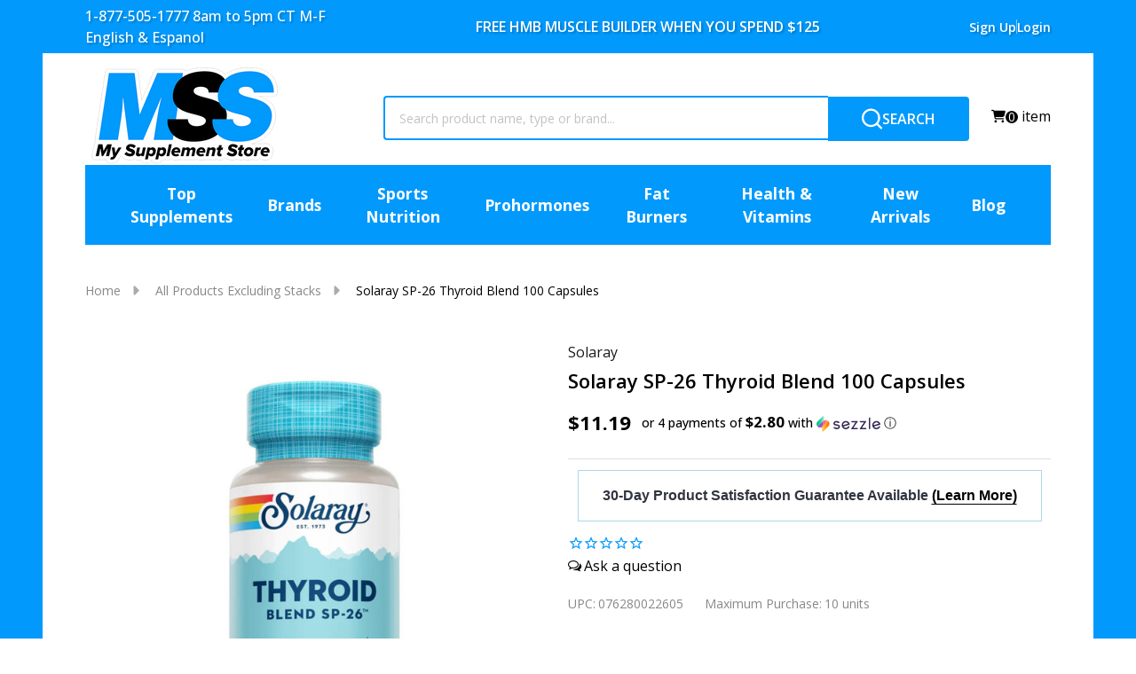

--- FILE ---
content_type: text/html; charset=UTF-8
request_url: https://www.mysupplementstore.com/products/sol-sp-26-thyroid-blend-100c
body_size: 82971
content:
    <!DOCTYPE html>
<html class="no-js" lang="en">
    

    <head>
        <title>Solaray SP-26 Thyroid Blend  Thyroid Support Supplement</title>
        <link rel="dns-prefetch preconnect" href="https://cdn11.bigcommerce.com/s-qv3l6fwcff" crossorigin><link rel="dns-prefetch preconnect" href="https://fonts.googleapis.com/" crossorigin><link rel="dns-prefetch preconnect" href="https://fonts.gstatic.com/" crossorigin>
        <meta property="product:price:amount" content="11.19" /><meta property="product:price:currency" content="USD" /><meta property="og:url" content="https://www.mysupplementstore.com/products/sol-sp-26-thyroid-blend-100c" /><meta property="og:site_name" content="My Supplement Store" /><meta name="description" content="Solaray SP-26 Thyroid Blend will help support a healthy thyroid function and provides superior support for your thyroid. This supplement is made with homeopathic nutrients that will help with the production of thyroid hormones. Pick up a bottle today! "><link rel='canonical' href='https://www.mysupplementstore.com/products/sol-sp-26-thyroid-blend-100c' /><meta name='platform' content='bigcommerce.stencil' /><meta property="og:type" content="product" />
<meta property="og:title" content="Solaray SP-26 Thyroid Blend 100 Capsules" />
<meta property="og:description" content="Solaray SP-26 Thyroid Blend will help support a healthy thyroid function and provides superior support for your thyroid. This supplement is made with homeopathic nutrients that will help with the production of thyroid hormones. Pick up a bottle today! " />
<meta property="og:image" content="https://cdn11.bigcommerce.com/s-qv3l6fwcff/products/7755/images/17778/Solaray_SP-26_Thyroid_Blend_100_Capsules__61708.1704740627.386.513.jpg?c=1" />
<meta property="og:availability" content="instock" />
<meta property="pinterest:richpins" content="enabled" />
        
         

        <link href="https://cdn11.bigcommerce.com/s-qv3l6fwcff/product_images/MSS%20Favicon.jpg?t=1727275925" rel="shortcut icon">

        <meta name="viewport" content="width=device-width, minimum-scale=1.0, maximum-scale=1.0, user-scalable=no" />
        
        <link rel="preconnect" href="https://k32jhzz9-us-en.myexperro.com" crossorigin>
        
        <link rel="dns-prefetch" href="https://k32jhzz9-us-en.myexperro.com">
         
        <!-- 2) Preload Experro CSS early (prevents the visual jerk) -->
        
        <link rel="preload" as="style" href="https://k32jhzz9-us-en.myexperro.com/exp-themes/mss/style.css" fetchpriority="high">
         
        <link rel="preload" as="script" href="https://k32jhzz9-us-en.myexperro.com/exp-themes/core/v1/main.min.js" fetchpriority="high">

        <script> window["ExpBaseUrl"] = "k32jhzz9-us-en.myexperro.com"; window["__provider__"] = "bigcommerce"; </script>

        <!--<link rel="preconnect" href="https://searchserverapi.com">-->
        <script>
            document.documentElement.className = document.documentElement.className.replace('no-js', 'js');
        </script>

        <script>
    function browserSupportsAllFeatures() {
        return window.Promise
            && window.fetch
            && window.URL
            && window.URLSearchParams
            && window.WeakMap
            // object-fit support
            && ('objectFit' in document.documentElement.style);
    }

    function loadScript(src) {
        var js = document.createElement('script');
        js.src = src;
        js.onerror = function () {
            console.error('Failed to load polyfill script ' + src);
        };
        document.head.appendChild(js);
    }

    if (!browserSupportsAllFeatures()) {
        loadScript('https://cdn11.bigcommerce.com/s-qv3l6fwcff/stencil/1bcee400-b358-013e-4924-765aeb603615/e/5a6068d0-cfb7-013e-c148-1e6a410aeef2/dist/theme-bundle.polyfills.js');
    }
</script>
<!-- preload polyfill -->
<script>!function(n){"use strict";n.loadCSS||(n.loadCSS=function(){});var o=loadCSS.relpreload={};if(o.support=function(){var e;try{e=n.document.createElement("link").relList.supports("preload")}catch(t){e=!1}return function(){return e}}(),o.bindMediaToggle=function(t){var e=t.media||"all";function a(){t.addEventListener?t.removeEventListener("load",a):t.attachEvent&&t.detachEvent("onload",a),t.setAttribute("onload",null),t.media=e}t.addEventListener?t.addEventListener("load",a):t.attachEvent&&t.attachEvent("onload",a),setTimeout(function(){t.rel="stylesheet",t.media="only x"}),setTimeout(a,3e3)},o.poly=function(){if(!o.support())for(var t=n.document.getElementsByTagName("link"),e=0;e<t.length;e++){var a=t[e];"preload"!==a.rel||"style"!==a.getAttribute("as")||a.getAttribute("data-loadcss")||(a.setAttribute("data-loadcss",!0),o.bindMediaToggle(a))}},!o.support()){o.poly();var t=n.setInterval(o.poly,500);n.addEventListener?n.addEventListener("load",function(){o.poly(),n.clearInterval(t)}):n.attachEvent&&n.attachEvent("onload",function(){o.poly(),n.clearInterval(t)})}"undefined"!=typeof exports?exports.loadCSS=loadCSS:n.loadCSS=loadCSS}("undefined"!=typeof global?global:this);</script>
        <script>window.consentManagerTranslations = `{"locale":"en","locales":{"consent_manager.data_collection_warning":"en","consent_manager.accept_all_cookies":"en","consent_manager.gdpr_settings":"en","consent_manager.data_collection_preferences":"en","consent_manager.manage_data_collection_preferences":"en","consent_manager.use_data_by_cookies":"en","consent_manager.data_categories_table":"en","consent_manager.allow":"en","consent_manager.accept":"en","consent_manager.deny":"en","consent_manager.dismiss":"en","consent_manager.reject_all":"en","consent_manager.category":"en","consent_manager.purpose":"en","consent_manager.functional_category":"en","consent_manager.functional_purpose":"en","consent_manager.analytics_category":"en","consent_manager.analytics_purpose":"en","consent_manager.targeting_category":"en","consent_manager.advertising_category":"en","consent_manager.advertising_purpose":"en","consent_manager.essential_category":"en","consent_manager.esential_purpose":"en","consent_manager.yes":"en","consent_manager.no":"en","consent_manager.not_available":"en","consent_manager.cancel":"en","consent_manager.save":"en","consent_manager.back_to_preferences":"en","consent_manager.close_without_changes":"en","consent_manager.unsaved_changes":"en","consent_manager.by_using":"en","consent_manager.agree_on_data_collection":"en","consent_manager.change_preferences":"en","consent_manager.cancel_dialog_title":"en","consent_manager.privacy_policy":"en","consent_manager.allow_category_tracking":"en","consent_manager.disallow_category_tracking":"en"},"translations":{"consent_manager.data_collection_warning":"We use cookies (and other similar technologies) to collect data to improve your shopping experience.","consent_manager.accept_all_cookies":"Accept All Cookies","consent_manager.gdpr_settings":"Settings","consent_manager.data_collection_preferences":"Website Data Collection Preferences","consent_manager.manage_data_collection_preferences":"Manage Website Data Collection Preferences","consent_manager.use_data_by_cookies":" uses data collected by cookies and JavaScript libraries to improve your shopping experience.","consent_manager.data_categories_table":"The table below outlines how we use this data by category. To opt out of a category of data collection, select 'No' and save your preferences.","consent_manager.allow":"Allow","consent_manager.accept":"Accept","consent_manager.deny":"Deny","consent_manager.dismiss":"Dismiss","consent_manager.reject_all":"Reject all","consent_manager.category":"Category","consent_manager.purpose":"Purpose","consent_manager.functional_category":"Functional","consent_manager.functional_purpose":"Enables enhanced functionality, such as videos and live chat. If you do not allow these, then some or all of these functions may not work properly.","consent_manager.analytics_category":"Analytics","consent_manager.analytics_purpose":"Provide statistical information on site usage, e.g., web analytics so we can improve this website over time.","consent_manager.targeting_category":"Targeting","consent_manager.advertising_category":"Advertising","consent_manager.advertising_purpose":"Used to create profiles or personalize content to enhance your shopping experience.","consent_manager.essential_category":"Essential","consent_manager.esential_purpose":"Essential for the site and any requested services to work, but do not perform any additional or secondary function.","consent_manager.yes":"Yes","consent_manager.no":"No","consent_manager.not_available":"N/A","consent_manager.cancel":"Cancel","consent_manager.save":"Save","consent_manager.back_to_preferences":"Back to Preferences","consent_manager.close_without_changes":"You have unsaved changes to your data collection preferences. Are you sure you want to close without saving?","consent_manager.unsaved_changes":"You have unsaved changes","consent_manager.by_using":"By using our website, you're agreeing to our","consent_manager.agree_on_data_collection":"By using our website, you're agreeing to the collection of data as described in our ","consent_manager.change_preferences":"You can change your preferences at any time","consent_manager.cancel_dialog_title":"Are you sure you want to cancel?","consent_manager.privacy_policy":"Privacy Policy","consent_manager.allow_category_tracking":"Allow [CATEGORY_NAME] tracking","consent_manager.disallow_category_tracking":"Disallow [CATEGORY_NAME] tracking"}}`;</script>
        
        <script>
            window.lazySizesConfig = window.lazySizesConfig || {};
            window.lazySizesConfig.loadMode = 1;
        </script>
        <script async src="https://cdn11.bigcommerce.com/s-qv3l6fwcff/stencil/1bcee400-b358-013e-4924-765aeb603615/e/5a6068d0-cfb7-013e-c148-1e6a410aeef2/dist/theme-bundle.head_async.js"></script>
        
        <style>  
            .stamped-main-badge[data-type="qna"]:empty:before {  
             font-family:'stamped-font';  
             content:'\f0e6 ';  
            }  

            .ak-alert-warning{
                color: #8a6d3b;
                background-color: #fcf8e3;
                border-color: #faebcc;
                font-weight: bold;
                width: 100%;
                padding: 10px;
                border: 2px solid #8a6d3b;
                border-radius: 5px;  
                margin-bottom: 0.75rem;
            }
        </style>

                <link href="https://fonts.googleapis.com/css?family=Open+Sans:600,500,400,700&display=block" rel="stylesheet">
                <script async src="https://cdn11.bigcommerce.com/s-qv3l6fwcff/stencil/1bcee400-b358-013e-4924-765aeb603615/e/5a6068d0-cfb7-013e-c148-1e6a410aeef2/dist/theme-bundle.font.js"></script>
            
            <link data-stencil-stylesheet href="https://cdn11.bigcommerce.com/s-qv3l6fwcff/stencil/1bcee400-b358-013e-4924-765aeb603615/e/5a6068d0-cfb7-013e-c148-1e6a410aeef2/css/theme-bff996f0-d540-013e-89a7-7e823c6b477a.css" rel="stylesheet">
            <!-- Start Tracking Code for analytics_siteverification -->

<meta name="google-site-verification" content="KTdRLNyJzarTz8lh7CmntFZkK3y3QQv0nBWy22y88Fo" />

<!-- End Tracking Code for analytics_siteverification -->


<script type="text/javascript" src="https://checkout-sdk.bigcommerce.com/v1/loader.js" defer ></script>
<script src="https://www.google.com/recaptcha/api.js" async defer></script>
<script>window.consentManagerStoreConfig = function () { return {"storeName":"My Supplement Store","privacyPolicyUrl":"https:\/\/www.mysupplementstore.com\/privacy-statement","writeKey":null,"improvedConsentManagerEnabled":true,"AlwaysIncludeScriptsWithConsentTag":true}; };</script>
<script type="text/javascript" src="https://cdn11.bigcommerce.com/shared/js/bodl-consent-32a446f5a681a22e8af09a4ab8f4e4b6deda6487.js" integrity="sha256-uitfaufFdsW9ELiQEkeOgsYedtr3BuhVvA4WaPhIZZY=" crossorigin="anonymous" defer></script>
<script type="text/javascript" src="https://cdn11.bigcommerce.com/shared/js/storefront/consent-manager-config-3013a89bb0485f417056882e3b5cf19e6588b7ba.js" defer></script>
<script type="text/javascript" src="https://cdn11.bigcommerce.com/shared/js/storefront/consent-manager-08633fe15aba542118c03f6d45457262fa9fac88.js" defer></script>
<script type="text/javascript">
var BCData = {"product_attributes":{"sku":null,"upc":"076280022605","mpn":null,"gtin":null,"weight":null,"base":true,"image":null,"stock":null,"instock":true,"stock_message":null,"purchasable":true,"purchasing_message":null,"call_for_price_message":null,"price":{"without_tax":{"formatted":"$11.19","value":11.19,"currency":"USD"},"tax_label":"Tax"}}};
</script>
<script src='https://k32jhzz9-us-en.myexperro.com/bigc-app/1d45d25c-f1cf-48e2-932e-dc6521adaba2_96e92451-4af4-40b8-824d-2ff9a2486d02_10.js?hash=bc22df01ee962bf5c669674fc4fafbe8'   ></script><script src='https://bigcommerce-storefront.getredo.com/main.js'   ></script><script src='https://k32jhzz9-us-en.myexperro.com/exp-themes/core/v1/main.min.js'   ></script><script data-bc-cookie-consent="2" type="text/plain">
				
    (function (w,d,s,u,o,c,e,x){
				
        w['TrackingSystemObject']=o;
				
        e=d.createElement(s);e.async=1;e.src=u;e.onload=c;
				
        x=d.getElementsByTagName(s)[0];x.parentNode.insertBefore(e, x);
				
    })(window,document,'script','https://cdn.refersion.com/refersion.js','r',function () {
				
        /*Configure SDK*/
				
        r.pubKey = 'pub_d26228a051284a09a2a4';
				
        r.settings.fp_off = true;
				
        r.cart_type='BIGCOMMERCE';
				
        /*Initialize*/
				
        r.initializeXDLS().then(() => {
				
            r.launchDefault();
				
        });
     });
</script><script data-bc-cookie-consent="2" type="text/plain">
(function() {
var style = document.createElement('style');
style.innerHTML = '.productView-stockLabel:not(._outstock) { display: none }';
document.head.appendChild(style);
})();
</script>

<!-- Google Tag Manager -->
<script data-bc-cookie-consent="4" type="text/plain">(function(w,d,s,l,i){w[l]=w[l]||[];w[l].push({'gtm.start':
new Date().getTime(),event:'gtm.js'});var f=d.getElementsByTagName(s)[0],
j=d.createElement(s),dl=l!='dataLayer'?'&l='+l:'';j.async=true;j.src=
'https://www.googletagmanager.com/gtm.js?id='+i+dl;f.parentNode.insertBefore(j,f);
})(window,document,'script','dataLayer','GTM-TQM3GBR');</script>
<!-- End Google Tag Manager --><script type="text/javascript">
    var attnData = {
	    pageType: "product",
            orderData: {},
    }
try {
    if ("") {
        fetch("/api/storefront/order/", {
            credentials: "include",
        })
        .then(function (response) {
            return response.json();
        })
        .then(function (orderInfo) {
            window.attnData = window.attnData || {
			        pageType: "product",
    		        orderData: {},
		            }
            window.attnData.orderData = {
                cartTotal: orderInfo.orderAmount,
                cartId: orderInfo.cartId,
			    cartCoupon: orderInfo.coupons.length > 0 ? orderInfo.coupons[0].code : null,
                orderId: orderInfo.orderId,
                phone: orderInfo.billingAddress.phone,
                email: orderInfo.billingAddress.email,
                items: orderInfo.lineItems.physicalItems.map(item => {
                    return {
                        sku: item.productId,
                        subProductId: item.variantId,
                        name: item.name,
                        image: item.imageUrl,
                        price: item.salePrice,
                        currency: orderInfo.currency.code,
                        quantity: item.quantity,
                    }
                }),
            }
        })
}} catch (e) {}
</script>
<script type="text/javascript">
 const attn_upc = "076280022605";
    const attn_price = "11.19";
    var variant = null;
    const attnBCProducts = window.attn_bc_products = window.attn_bc_products || {};
    const productsCatalogue = attnBCProducts.products = attnBCProducts.products || [];
    const product = {
        sku: '7755',
        subProductId: variant,
        productId: '',
        name: 'Solaray SP-26 Thyroid Blend 100 Capsules',
        image: 'https://cdn11.bigcommerce.com/s-qv3l6fwcff/images/stencil/608x608/products/7755/17778/Solaray_SP-26_Thyroid_Blend_100_Capsules__61708.1704740627.jpg?c=1',
        category: 'Solaray,Products that are not from Bulk Foods Direct Nutri,Individual Products That Aren&#x27;t Included In Stacks,Smart Shopping Campaign,All Products Excluding Stacks',
        price: attn_price,
        currency: 'USD' || 'USD',
    };
    if (attnData.pageType === 'product' && product.sku) {    try {
        fetch('/graphql', {
            method: 'POST',
            credentials: 'same-origin',
            headers: {
              'Content-Type': 'application/json',
              'Authorization': 'Bearer eyJ0eXAiOiJKV1QiLCJhbGciOiJFUzI1NiJ9.[base64]._dc1GjbdA5bxa3xJwwrQ38j535uRcXzUeeW8DjXzhiCAX6iyvd9fEH-tpa22ZqsIKOLwSJ4PqWzLHQ2-bZNm6Q'
            },
            body: JSON.stringify({ query: '{ site {product(entityId: 7755) { sku, variants{edges{node{upc, entityId, prices{price{value}}}}}}}}'})})
            .then(data => data.json())
            .then(json => json?.data?.site?.product?.variants?.edges)
            .then(variantsArr =>  {
                if (variantsArr.length === 1) {
                    variant = variantsArr[0]?.node?.entityId;
                } else if (attn_upc) {
                    variant = variantsArr.find(variantObj => variantObj?.node?.upc === attn_upc)?.node.entityId;
                } else if (attn_price) {
                    variant = variantsArr.find(variantObj => variantObj?.node?.prices?.price?.value?.toString() === attn_price)?.node.entityId;
                } else {
                    variant = variantsArr[0]?.node?.entityId;
                }
            })
            .then(() => {
                product.subProductId = variant;
                attnBCProducts["current_product"] = product;
                if (productsCatalogue.filter(i => {i.productId === '7755' && i.subProductId === variant}).length === 0) {
                    productsCatalogue.push(product);
                }
            })
    } catch {
        attnBCProducts["current_product"] = product;
        if (productsCatalogue.filter(i => i.productId === '7755').length === 0) {
            productsCatalogue.push(product);
        }
    }}
</script><script data-bc-cookie-consent="2" type="text/plain" src="https://cdn.userway.org/widget.js" data-account="FcFsxy9wAe"></script><script data-bc-cookie-consent="2" type="text/plain" async type="text/javascript"
src="https://flspf.mysupplementstore.com/providers/atLabel/load" onError="var
fallbackScript = document.createElement('script');
fallbackScript.src="https://cdn.attn.tv/mysupplementstore/dtag.js";
document.head.appendChild(fallbackScript);"></script>


<script data-cfasync="false" data-dd-sm-ignore="true" data-cookieconsent="ignore" id="wsa-tag-manager-javascript-h-test" nonce="">!function(w,d){if(d.location.href.indexOf('showHidden=true')<0&&d.location.href.indexOf('shogun.page/previews')<0){w.TagRocket=w.TagRocket||{};var T=w.TagRocket;T.teh=[];w.onerror=function(m,s,l,c,e){T.teh.push((l?(l+' '):'')+(c?(c+' '):'')+m+(m.colno?(':'+m.colno):'')+(s?(' '+s):''));};function a(s){var e=d.createElement('script'),h=d.getElementsByTagName('head')[0];e.appendChild(d.createTextNode(s));h.insertBefore(e,h.firstChild)}a('()=>{};window.arrowFunctions=1');a('async function a(){};window.asyncFunctions=1');var m=new Date().toISOString(),q='wsa-tag-manager-javascript-',z;T.tah=function(s){w.dataLayer=w.dataLayer||[];if(!w.gtag){w.gtag=function(){dataLayer.push(arguments)};gtag('js',new Date);t=d.createElement('script');t.async=!0;t.setAttribute('src','https://www.googletagmanager.com/gtag/js?id=G-7XTJM93TLW');d.head.appendChild(t)};if(!w.wsa_tre){var n='denied';gtag('consent',{functionality_storage:n,ad_storage:n,analytics_storage:n,ad_user_data:n,ad_personalization:n,personalization_storage:n,security_storage:n});gtag('config',"G-7XTJM93TLW",{groups:'TagRocketErrorTracking',send_page_view:false});;gtag('config',"G-LH5D7W2YBN",{groups:'TagRocketErrorTracking',send_page_view:false});gtag('event','tag_rocket_error',{send_to:["G-LH5D7W2YBN"],description:'Script Failure',app_version:'3.46.45',tag_rocket_version:'1.94',ua:navigator.userAgent});};w.wsa_tre=1;if(w.console)console.error('Tag Rocket (h): '+s,T.teh);T.teh.forEach(function(e){gtag('event','app_error',{send_to:'G-7XTJM93TLW',scope:s,description:s+' 3.46.45 h '+e,message:'h '+e,app_version:'3.46.45',automatic:1,tag_rocket_version:'1.94',pagedatetime:m,datetime:m,ua:navigator.userAgent,tags:"unknown",environment:'Production'})})};p=function(){if(!T.ts&&!d.getElementById(q+'second'))T.tah('Header Script Missing');else if(!T.tss)T.tah('Header Script Failure1');else if(!T.ts)T.tah('Header Script Failure2');if(!T.tm&&!d.getElementById(q+'main'))T.tah('Footer Script Missing');else if(!T.tm)T.tah('Footer Script Failure')};if(w.addEventListener)w.addEventListener('DOMContentLoaded',p);else w.attachEvent('onDOMContentLoaded',p)}}(window,document)</script>               
<script data-cfasync="false" data-dd-sm-ignore="true" data-cookieconsent="ignore" id="wsa-tag-manager-javascript-second" nonce="">
/*
    Web Site Advantage: Tag Rocket App 1 of 2 Head [1.94.79931]
    https://bigcommerce.websiteadvantage.com.au/tag-rocket/
    Copyright (C) 2020 - 2025 Web Site Advantage
*/

!function(w,d){if(d.location.href.indexOf('showHidden=true')<0&&d.location.href.indexOf('shogun.page/previews')<0){w.TagRocket=w.TagRocket||{};var T=w.TagRocket;T.tss=1;T.tags='gads|ga4';T.scc='US-OH';T.seu='false';T.l='';var eet=new Date,eei=0,eer=0,eea='G-7XTJM93TLW';T.ec=function(){gtag.apply(null,arguments)};T.a=function(s,e,c,o){try{if(!eei){eei=1;if(!w.gtag){w.gtag=function(){dataLayer.push(arguments)}}T.ec('config',eea,{groups:'TagRocketErrorTracking',send_page_view:false})}if(!eer){eer=1;T.ct=c;if(w.console)console.error('Tag Rocket: '+s+': '+e,o||'');T.ct=1;var z = e?e.substring(0,255):'-missing-';T.ec('event','app_error',{send_to:eea,scope:s,description:s+' 3.46.45 '+z,message:z,app_version:'3.46.45',automatic:1,tag_rocket_version:'1.94',pagedatetime:eet.toISOString(),datetime:new Date().toISOString(),ua:navigator.userAgent,tags:T.tags,timesinceload:new Date-eet,environment:'Production'});eer=0}}catch(x){try{T.ec('event','app_error',{send_to:eea,scope:'AppErrorError',description:'3.46.45 '+x,message:''+x,app_version:'3.46.45',tag_rocket_version:'1.94',pagedatetime:eet.toISOString(),datetime:new Date().toISOString(),ua:navigator.userAgent,tags:T.tags,timesinceload:new Date-eet,environment:'Production'});}catch(y){}}};T.eq=T.eq||[];if(w.addEventListener){w.addEventListener('error',function(){T.ef.apply(T,arguments)},{passive:!0,capture:!0});}else if(w.attachEvent){w.attachEvent('onerror',function(){T.ef.apply(T,arguments)});}if(!T.ef){T.ef=function(){T.eq.push(arguments)}};if(!T.cf){T.cq=T.cq||[];T.cf=function(){T.cq.push(arguments)};if(w.console){T.ce=console.error;console.error=function(){T.ce.apply(console,arguments);T.cf.apply(T,arguments)}}};try{T.dF='NewPromotionsAdded';T.dW=[];T.dX=0;T.ci=function(){T.dV(function(a){a.forEach(function(b){T.e(b.addedNodes,function(c){if(T.bj(c,T.bd)=='promotion'&&T.bi(c,'found')){T.dW.push(c)}T.e(T.dT(c,"["+T.bd+"='promotion']"),function(e){if(T.bi(e,'found')){T.dW.push(e)}})})});if(T.aT(T.dW)&&!T.dX){T.A(function(){T.dX=T.aQ(function(){T.dX=0;T.f(T.dF,{elements:T.dW});T.dW=[];},100,'New Promotions Added')})}});};T.dP=[];T.dQ=0;T.dR=function(a){T.e(a,function(b){T.dP=T.dP.concat(T.ba(b));if(T.bj(b,T.bd)=='list'&&T.dS(b)&&T.bi(b,'found')){T.dP.push(b)}T.e(T.dT(b,"["+T.bd+"='list']"),function(c){if(T.dS(c)&&T.bi(c,'found')){T.dP.push(c)}})})};T.dU=function(){T.A(function(){if(T.aT(T.dP)){if(T.dQ)T.dL(T.dQ);T.dQ=T.aQ(function(){T.f(T.cO,{elements:T.dP});T.dP=[];T.dQ=0},500,'New Products Added')}})};T.ch=function(e){T.dV(function(f){f.forEach(function(g){T.dR(g.addedNodes);});T.dU();},e||d.body)};T.cO='NewProductsAdded';T.cw='UserDataUpdated';T.dD=function(a,b,c){if(c)a.style.border='1px '+c+' solid';var e=a.wsa_label,f=a.dataset.tagrocketSearchprovider;if(!e){a.style.position='relative';e=d.createElement('span');e.style.position='absolute';e.style.top='0px';e.style.left='0px';e.style.padding='5px';e.style.fontSize='16px';e.style.zIndex='1000';a.appendChild(e);a.wsa_label=e};if(c){e.style.backgroundColor=c;e.style.color='white'}if(f){b+=' ('+f+')';}e.textContent=b};T.dT=function(a,b){if(!a.querySelectorAll)return[];var c=a.querySelectorAll(b);if(Array.from)return Array.from(c);else return c};T.bc=function(a){return T.dT(d,a)};T.dS=function(a){var b=T.bj(a,T.be);return b&&!isNaN(parseInt(b,10))};T.P=function(a){return typeof a!=='undefined'&&a!==null};T.w=function(a){return a===0||(T.P(a)&&a!==''&&!isNaN(a))};T.ee=function(a){var b=String.fromCodePoint;if(b){return b(a)}return ''};T.ed=function(a,b,c){var e=[].slice.call(a).map(function(f){if(c||typeof(f)==='function')return f;try{return T.E(f)}catch(g){if(Array.isArray(f)){return [].concat(f)}else return f}});if(T.aT(e)){e[0]=T.ee(b)+' %cTag Rocket: %c'+e[0];e.splice(1,0,'color:none;');e.splice(1,0,'color:#28a300;')}return e};T.bT=function(){if(w.console)console.warn.apply(console,T.ed(arguments,0x1F6A8,1))};T.cv=function(){if(w.console)console.error.apply(console,T.ed(arguments,0x26A0,1))};T.ag=function(a,b){return a.sort(function(c,e){return e.price*e.quantity-c.price*c.quantity}).slice(0,b)};T.cD=function(a,b,c,e){var f,g=function(h){if(h>=T.aT(a))c&&c();else T.aQ(function(){T.t('SB95',function(){f=b(a[h],h);if(typeof f!=='undefined')c&&c(f);else g(h+1)},1)},0,'Yield '+h+' '+e);};g(0)};T.e=function(a,b){var c,e,f=T.aT(a);if(a&&f)for(c=0;c<f;c++){e=b(a[c],c);if(typeof e!=='undefined')return e}};T.dd=function(a,b){if(a&&T.aT(a))for(var c=0;c<T.aT(a);c++){if(a[c]===b)return true}};T.dY=function(a,b,c){a.setAttribute(b,c)};T.p=function(a,b,c){if(T.P(c)&&c!=='')a[b]=c};T.cb=function(a,b){if(!b||!a)return a;var c=b.split('.'),e=a[c.shift()];return T.cb(e,c.join('.'))};T.t=function(a,b,c,e){try{c&&b.apply(this,e)}catch(f){T.a(a,''+f,1,f)}};T.bl=function(a,b,c,e){var f=function(){T.t.call(this,'SB24',c,1,arguments)};if(b==T.S&&d.readyState!="loading"){T.aQ(f,0,T.S)}else{e=e||{};if(!T.P(e.passive)){e.passive=!0;}a.addEventListener&&a.addEventListener(b,f,e)||a.attachEvent&&a.attachEvent('on'+b,f)}};T.R=function(a,b){T.bl(w,a,function(a){if(!b.done){b.done=1;b(a)}},{once:!0})};T.bN=function(a,b){try{return JSON.stringify(a,b)}catch(c){throw ''+T.bN.caller+' '+c}};T.bQ=function(a){return a&&JSON.parse(a)};T.E=function(a){return T.bQ(T.bN(a))};T.da=function(a){return T.bN(a)=='{}'};T.U=function(a){var b=Object(a),c,e,f,g=arguments;for(c=1;c<g.length;c++){e=g[c];if(e!=null){for(f in e){if(Object.prototype.hasOwnProperty.call(e,f))b[f]=e[f];}}}return b;};T.aT=function(a){return a.length};T.bo=function(a){try{if(!localStorage||T.eb)return !1;return localStorage.removeItem(a)}catch(b){T.a('SB63','Incognito Safari has blocked localStorage. This stops us tracking things like add to cart events',1,b);T.eb=!0}};T.bm=function(a){try{if(!localStorage||T.eb)return !1;return localStorage.getItem(a)}catch(b){T.a('SB61','Incognito Safari has blocked localStorage. This stops us tracking things like add to cart events',1,b);T.eb=!0}};T.bn=function(a,b){try{if(!localStorage||T.eb)return !1;localStorage.setItem(a,b)}catch(c){T.a('SB60','Incognito Safari has blocked localStorage. This stops us tracking things like add to cart events',1,c);T.eb=!0}};T.aq=function(a){var b=d.cookie.match(new RegExp('(^| )'+a+'=([^;]+)')),c=b&&unescape(b[2])||'';return c=='deleted'?'':c};T.M=function(a){var b=w.performance;return b&&b.getEntriesByType&&b.getEntriesByType(a)};T.L=function(){var a=navigator;return a.connection||a.mozConnection||a.webkitConnection};T.J=function(a,b,c){return (a||'').replace(b,c||'')};T.at=function(a){return (a||'').trim().toLowerCase()};T.aW=function(a){return T.J(T.J(T.at(a),/([^a-z0-9 _])/g),/ +/g,'_')};T.aF=function(a,b){return a.indexOf(b)>=0};T.N=function(a,b){b=b||255;if(!a)return '(missing)';a=T.J((''+a).trim(),/ *(\r\n|\n|\r) */gm,' ');if(T.aT(a)<=b)return a;return a.substring(0,b-3)+'...'};T.cx=function(a,b){var c='',e='';switch(b){case 'AU':c='0011';e='61';break;case 'US':case 'CA':c='011';e='1';break;case 'GB':c='011';e='44';break;case 'IT':c='00';e='39';break;}a=T.J(a,/[^\d+]+/g);if(c)a=T.J(a,new RegExp('^'+c),'+');if(a[0]!='+'&&e){a='+'+T.J(e+a,/^0/);}return a};T.bk=function(a,b){return a.hasAttribute(b)};T.bj=function(a,b){if(a.getAttribute)return T.N(a.getAttribute(b))};T.bi=function(a,b){var c='data-tagrocket-'+b;if(T.bk(a,c))return 0;T.dY(a,c,'1');return 1};T.bt=function(a,b,c,e){var f=setInterval(function(){T.t(a,function(){try{c()}catch(g){if(b)clearInterval(f);throw g}},1)},e);return f};T.cd=function(a,b,c,e){if(a)T.dL(a);return T.aQ(b,c,e)};T.dL=function(a){clearTimeout(a)};T.aQ=function(a,b,c){return setTimeout(a,b,'Tag Rocket '+(c||''))};T.bA=function(a,b,c){T.dq('query getCartMetafields{site{cart{metafields(namespace:"bc_storefront" keys:["'+b+'"]){edges{node{entityId}}}}}}',function(e,f){T.t('SB82',function(){if(e>0){var g='createCartMetafield',h='',i=T.cb(f,'data.site.cart.metafields.edges');if (i&&i.length){g='updateCartMetafield';h=' metafieldEntityId:'+i[0].node.entityId}T.dq('mutation '+g+'{cart{'+g+'(input:{cartEntityId:"'+a+'" data:{key:"'+b+'" value:"'+T.bN(c).replace(/"/g,'\\"')+'"}'+h+'}){metafield{id entityId key value}errors{...on Error{message}}}}}',function(e,j){T.t('SB83',function(){if(e>0){}},1)})}},1)})};T.ea=function(a){T.cm.appendChild(a)};T.dZ=function(a,b,c){b=b||{};if(b.onvisible&&d.hidden){T.R('visibilitychange',function(){T.dZ(a,b,c)});return};var e=d.createElement(a),f;if(b.id&&d.getElementById(b.id))return;for(var g in b){T.dY(e,g,b[g])}e.onload=e.onreadystatechange=function(){f=e.readyState;if(!f||f=='loaded'||f=='complete'){if(c)c();c=null}};T.ea(e);return e};T.cW=function(a){T.dZ('style',{type:'text/css'}).appendChild(d.createTextNode(a));};T.aP=function(a,b,c){b=b||{};b.src=a;if(!T.P(b.async))b.async=!0;if(T.cp)b.nonce=T.cp;if(!T.P(b.onvisible)&&T.pageType!='orderconfirmation')b.onvisible=!0;if(T.pageType!='orderconfirmation'||T.b.updated){T.dZ('script',b,c)}else{T.o(T.cw,function(){T.dZ('script',b,c)})}};T.dx=function(a){if(T.bk(a,'data-list-name'))return T.bj(a,'data-list-name');if(a.parentElement)return T.dx(a.parentElement)};T.O=function(){var a=d.querySelector('head meta[name="description"]');if(a)return T.bj(a,'content');};T.cu=function(a){var b=w.location.href.match(new RegExp('[?&]'+a+'=([^&]*)'));return decodeURIComponent(b&&b[1]||'')};T.dV=function(a,b,c){if(w.MutationObserver)T.R(T.S,function(){c=c||{childList:!0,subtree:!0};b=b||d.body;if(!b)throw 'no target';new MutationObserver(a).observe(b,c)})};T.aL=function(a,b){if(a&&a.event_log)a.event_log+=b};T.dF='NewPromotionsAdded';T.dW=[];T.dX=0;T.ci=function(){T.dV(function(a){a.forEach(function(b){T.e(b.addedNodes,function(c){if(T.bj(c,T.bd)=='promotion'&&T.bi(c,'found')){T.dW.push(c)}T.e(T.dT(c,"["+T.bd+"='promotion']"),function(e){if(T.bi(e,'found')){T.dW.push(e)}})})});if(T.aT(T.dW)&&!T.dX){T.A(function(){T.dX=T.aQ(function(){T.dX=0;T.f(T.dF,{elements:T.dW});T.dW=[];},100,'New Promotions Added')})}});};T.dP=[];T.dQ=0;T.dR=function(a){T.e(a,function(b){T.dP=T.dP.concat(T.ba(b));if(T.bj(b,T.bd)=='list'&&T.dS(b)&&T.bi(b,'found')){T.dP.push(b)}T.e(T.dT(b,"["+T.bd+"='list']"),function(c){if(T.dS(c)&&T.bi(c,'found')){T.dP.push(c)}})})};T.dU=function(){T.A(function(){if(T.aT(T.dP)){if(T.dQ)T.dL(T.dQ);T.dQ=T.aQ(function(){T.f(T.cO,{elements:T.dP});T.dP=[];T.dQ=0},500,'New Products Added')}})};T.ch=function(e){T.dV(function(f){f.forEach(function(g){T.dR(g.addedNodes);});T.dU();},e||d.body)};T.cO='NewProductsAdded';T.au='PromotionsVisible';T.dE=function(a){T.aZ(T.au,a)};T.aX=function(a,b){var c,e=[];T.e(a.infos||a.items||a,function(f){c=f.product||f;if(!c.completed){e.push(c);}});if (T.aT(e)&&T.cu('showHidden')!='true'&&!e[0].name.includes('Package Protection')&&!T.aF(w.location.href,'translate.goog')){T.a('SB55e',''+T.aT(e)+' incomplete products on '+b+' '+e[0].productId+' '+e[0].name,1,e);}};T.dA=function(a,b){var c="["+T.bd+"='list']["+T.be+"='"+a+"']";if(b)c="[data-list-name='"+T.J(b,/['"\\]/g,'\\$&')+"'] "+c;return d.querySelector(c)};T.n='ProductsVisible';T.dB=function(a,b){if(T.aY||T.ca)a.search=T.aY||T.ca;T.aX(a,T.n);T.cH(T.n,a,b)};T.dM=function(a){T.t('SB19b',function(){var b,c={},e;T.e(a,function(f){if(!f.seen){f.seen=1;b=f.callback.name+f.id;if(!c[b])c[b]=[];c[b].push(f)}});for(var g in c){e=c[g][0];e.callback({infos:c[g],list:e.list})}},1)};T.dO=0;T.dN=[];T.dH=function(a){a.visibleTime=0;if(!T.P(a.minVisibleTime))a.minVisibleTime=2e3;var b,c=new IntersectionObserver(function(e){T.e(e,function(f){if(f.isIntersecting){a.lastVisible=new Date;a.trigger='visible';if(a.se&&a.e)T.dD(a.e,'Visible over 50%','orange');b=T.aQ(function(){c.disconnect();if(a.se&&a.e)T.dD(a.e,'Looked at for '+(a.minVisibleTime/1e3)+' seconds','purple');T.dN.push(a);if(T.dO)return;T.dO=T.aQ(function(){T.dO=0;T.e(T.dN,function(a){if(a.se&&a.e)T.dD(a.e,'Events Sent','red')});if(T.aT(T.dN)){T.dM(T.dN);T.dN=[];}},1e3,'Visible Ticking')},a.minVisibleTime-a.visibleTime,'On First Visible')}else{if(b)T.dL(b);if(a.lastVisible){a.visibleTime+=new Date-a.lastVisible;a.lastVisible=0}}})},{threshold:[0.5]});c.observe(a.e)};T.dJ=[];T.dK=0;T.dI=function(a){T.dJ.push(a)};T.cj=function(){T.t('SB18',function(){var b,c,e=0,f=1,g=function(a){if(a.seen)return false;if(a.e&&a.e.getBoundingClientRect){try{b=a.e.getBoundingClientRect()}catch(h){}if(b){return b.top>-b.height/2&&b.left>-b.width/2&&b.bottom-b.height/2<=(w.innerHeight||d.documentElement.clientHeight)&&b.right-b.width/2<=(w.innerWidth||d.documentElement.clientWidth)}}return a.percent<T.dK},i=function(j,k){if(!k&&c)return;T.dL(c);c=T.aQ(function(){c=0;T.t('SB18a',function(){l()},1)},j,'Scroll Tick '+k)} ,l=function(){var m=[],n=1,o,p,q,r=d.body,s=d.documentElement;q=w.pageYOffset,p=w.innerHeight;if(r&&r.scrollHeight){if(f==1)f=r.scrollHeight;if(s.clientHeight)n=s.clientHeight;if(q&&p)n=q+p;}o=n/f;if(o>T.dK){T.dK=o;e=n;T.t('SB18b',function(){T.e(T.dJ,function(a){a.trigger='scroll '+o;if(g(a)&&a.se&&a.e)T.dD(a.e,'Estimated Visible','orange');if(g(a)&&T.aT(m)<=5)m.push(a)});T.e(m,function(a){if(a.se&&a.e)T.dD(a.e,'Events Sent (Estimated)','red')});if(T.aT(m)){T.dM(m);i(6e3,1)}},1);}};T.bl(d,'scroll',function(){i(1e3,0);});T.R('load',function(){l()})},1);};T.dC=function(a){if(a.e&&('IntersectionObserver' in window)){T.dH(a)}else{T.dI(a)}};T.dG=function(a,b,c,e){if(!w._bcCsrfProtectionPatched&&e<10){T.aQ(function(){T.dG(a,b,c,e+1)},100,'XMLHttpRequest Wait '+e)}else{var f=new XMLHttpRequest();e=e||1;f.onreadystatechange=function(){if(this.readyState==4){if(this.status!=200){if(e<12){T.aQ(function(){T.dG(a,b,c,e+1)},1e3,'XMLHttpRequest Retry '+e)}else{T.a('SB36','Request Failed after '+e+' attempts : '+a+' '+this.status,1,f);b(0,this.status)}}else{b(1,f.responseText?T.bQ(f.responseText):'-missing-')}}};f.open(c?'POST':'GET',a,true);f.withCredentials=true;f.setRequestHeader('Content-type','application/json');if(c){f.setRequestHeader('Authorization','Bearer '+T.cr);f.send(T.bN({query:c}))}else{f.send()}}};T.de=function(a,b,c,e){if(T.aF(w.location.href,'googleusercontent.com')){c(0,'googleusercontent.com')}else{e=e||1;b=b||{};if(!w._bcCsrfProtectionPatched&&e<10){T.aQ(function(){T.de(a,b,c,e+1)},100,'Fetch Wait '+e)}else{w.fetch(a,b).then(function(f){if(f.ok){f.text().then(function(g){var h;try{h=T.bQ(g)}catch(i){throw 'JSON parse error '+i+' '+a}try{c(h?1:0,h||'-empty-')}catch(i){throw 'onComplete error '+i+' '+a}})}else{if(e<12){T.aQ(function(){T.de(a,b,c,e+1)},1e3*e,'Fetch '+e)}else{T.a('SB30','Fetch '+e+' Last Fail '+a+' '+f.status,1,f);try{c(0,f.status)}catch(i){T.a('SB30b','Fetch '+a+' onComplete '+(j.message||j),1,j)}}}}).catch(function(j){if(!j.message||!j.message.match(/^(cancel|annul|brochen|NetworkError when|Failed to fetch|취소됨)/)){if(e<12){T.aQ(function(){T.de(a,b,c,e+1)},1e3,'Fetch Error '+e+1)}else{T.a('SB29','Fetch '+e+' Last Error '+a+' '+(j.message||j),1,j);c(0,j.message||j)}}else c(-1,j.message||j)})}}};T.dq=function(a,b){var c='/graphql';if(w.fetch){T.de(c,{method:'POST',credentials:'same-origin',headers:{'Content-Type':'application/json',Authorization:'Bearer '+T.cr},body:T.bN({query:a})},b)}else{T.dG(c,b,a)}};T.bx=function(a,b){if(w.fetch){T.de(a,{credentials:'include'},b)}else{T.dG(a,b)}};T.bh=function(){T.o(T.dF,function(a){T.bf(T.bg(a.elements))})};T.bf=function(a){T.e(a,function(b){if(!b.e)b.e=d.querySelector("["+T.bd+"='promotion']["+T.be+"='"+b.id+"']");var c=b.location=='top'?0.1:0.9;if(b.e){if(T.bi(b.e,'registered')){T.dC({se: T.cs,id:'',e:b.e,promotion:b,percent:c,callback:T.dE});if(T.cs){T.dD(b.e,'Tracking Promotion','blue');b.e.style.cssText+='background-color:rgba(0, 0, 255, 0.3)'}T.bl(b.e,'click',function(){T.aZ(T.aw,b)})}}else{T.dC({se: T.cs,id:'',e:b.e,promotion:b,percent:c,callback:T.dE})}})};T.aw='PromotionClicked';T.dz=0;T.aV=function(a,b){T.dz++;T.e(a.items,function(c,e){if(!b||T.dd(b,c)){c.e=c.e||T.dA(c.productId,a.listName);var f={se: T.cs,id:T.dz,e:c.e,product:c,list:a};if(c.e){if(T.bi(c.e,'registered')){f.callback=T.dB;f.percent=e/T.aT(a.items);T.dC(f);if(f.se&&f.e)T.dD(c.e,'Tracking','blue');if(f.se&&f.e){T.dD(c.e,'Tracking','blue');c.e.style.cssText+='background-color:rgba(0, 0, 255, 0.3)'}T.bl(c.e,'click',function(){if(!f.seen)T.dB({infos:[f],list:a});T.aZ(T.ab,f);})}}else{f.callback=T.dB;f.percent=e/T.aT(a.items);T.dC(f);if(f.se&&f.e)T.dD(c.e,'Tracking','blue')}}})};T.ab='ProductClicked';T.bg=function(a){var b,c,e,f,g=[];if(!a)a=T.bc("["+T.bd+"='promotion']["+T.be+"]");T.e(a,function(h){b=T.bj(h,T.be);c=T.bj(h,'data-name');e=T.bj(h,'data-position');f={e:h};if(b)f.id=parseInt(b,10);if(c)f.name=c;if(e)f.location=e;g.push(f)});return g};T.bb=function(a){var b,c,e=[],f=T.dw(e,a);if(T.aT(e)){T.aU({reason:'List',items:e},function(g){for(b in f){c=f[b];if(T.ck)c.category=T.ck;T.aV(c,g.items)}})}};T.dv=[];T.dw=function(a,b){var c,e,f,g,h,i={},j,k,l,m,n,o,p=['{','blogid','pageid','categoryid','ssib'],q='data-tagrocket-searchprovider';T.e(b,function(r){j=T.dx(r)||'Page: '+T.cl;c=j.split(':')[0].trim();m=j;if(T.aF(m,':'))m=m.split(':')[1].trim();i[j]=i[j]||{id:T.aW(j),type:c,listName:j,name:m,items:[]};n=T.dv[j]||0;f=T.bj(r,T.be);e=T.bj(r,'data-product-price');l=T.bj(r,'data-product-category');g=T.bj(r,'data-name');h=T.bj(r,'data-product-brand');o=T.bj(r,'data-position');k={e:r,index:n};if(f)k.productId=parseInt(f,10);if(isNaN(k.productId)){if(!T.dy&&f&&p.some&&p.some(function(m){f.indexOf(m)!=0})){T.dy=1;T.a('SB43','Page contains invalid '+T.be+' value: '+f,1,r)}}else{T.bi(r,'found');if(T.w(e))k.price=parseFloat(e);if(l)k.category={path:l,breadcrumbs:[l]};if(T.bk(r,q))k.searchprovider=T.bj(r,q);if(T.j)k.currency=T.j;if(!isNaN(o))k.index=parseInt(o,10)-1;T.dv[j]=n+1;a.push(k);i[j].items.push(k)}});return i};T.bM=function(a){var b='(unknown)';if(a&&a.nodeName){b=T.at(a.nodeName);if(b=='body')return 'html>body';if(b=='head')return 'html>head';if(a.id)return b+'#'+a.id;if(a.className&&T.aT(a.className))b+='.'+a.className.split(/[ ,]+/).join('.');if(a.parentElement)b=T.bM(a.parentElement)+'>'+b;return b}};T.r=function(a,b){if(isNaN(a))return a;if(!b)b=0;var c=Math.pow(10,b),e=Number.EPSILON||2.220446049250313e-16;return Math.round((a+e)*c)/c};T.du='GetValue';T.getProductId=function(a,b,c,e,f){if(c.type=='giftCertificate')return c.type;var g=(c.isVariant&&f?f:e);if(g.length<1)return;return T.J(T.J(T.J(T.J(T.J(T.J(T.J(T.J(T.J(T.J(T.J((T.e(g.split('||'),function(h){if((!T.aF(h,'[[psku]]')||c.productSku)&&(!T.aF(h,'[[pmpn]]')||c.productMpn)&&(!T.aF(h,'[[pupc]]')||c.productUpc)&&(!T.aF(h,'[[pgtin]]')||c.productGtin)&&(!T.aF(h,'[[vname]]')||c.variantName)&&(!T.aF(h,'[[vid]]')||c.variantId)&&(!T.aF(h,'[[vsku]]')||c.variantSku)&&(!T.aF(h,'[[vmpn]]')||c.variantMpn)&&(!T.aF(h,'[[vupc]]')||c.variantUpc)&&(!T.aF(h,'[[vgtin]]')||c.variantGtin))return h})||'[[pid]]'),/\[\[pid\]\]/ig,c.productId),/\[\[pmpn\]\]/ig,c.productMpn),/\[\[pupc\]\]/ig,c.productUpc),/\[\[pgtin\]\]/ig,c.productGtin),/\[\[psku\]\]/ig,c.productSku),/\[\[vname\]\]/ig,c.variantName),/\[\[vid\]\]/ig,c.variantId),/\[\[vsku\]\]/ig,c.variantSku),/\[\[vmpn\]\]/ig,c.variantMpn),/\[\[vupc\]\]/ig,c.variantUpc),/\[\[vgtin\]\]/ig,c.variantGtin)};T.bE=function(a){T.b.updated=!0;try{var b=a.billingAddress;T.p(b,'phone',T.cx(b.phone,b.countryCode));T.p(T.b,'email',T.at(b.email));T.p(T.b,'phone',b.phone);T.p(T.b,'first_name',b.firstName);T.p(T.b,'last_name',b.lastName);T.p(T.b,'street',b.address1);T.p(T.b,'city',b.city);T.p(T.b,'state',b.stateOrProvince);T.p(T.b,'postal_code',b.postalCode);T.p(T.b,'country_code',b.countryCode);if(b.address2)T.b.street=(T.b.street?T.b.street+', ':'')+b.address2;}catch(c){T.a('SB56','Failed to update user data',1,c);}T.aZ(T.cw,T.b);};T.cw='UserDataUpdated';T.dr=function(a,b){if(a.variants.edges){return T.e(a.variants.edges,function(c){if(c.node.entityId==b)return c.node})}};T.ds=function(a){var b='',c;T.e(a.options.edges,function(e,f){c=e.node;if(f)b+=', ';b+=c.displayName+':';T.e(c.values.edges,function(g){b+=' '+g.node.label})});return b};T.do='ProductDataGathered';T.dp='CartDataGathered';T.aU=function(a,b){T.t('SB26c',function(){var c=a.cart,e,f,g,h,i=[],j=[],k=T.cu('showHidden')=='true',l=function(i){a.requests++;var m=i.slice(0,25),n=j.filter(function(o){return T.dd(m,o.p)&&!T.dd(n,o.v)}).map(function(o){return o.v});f='query Products{site{';if(h){f+='id:product(entityId:'+e[0].productId+'){entityId sku mpn upc gtin} product(sku:'+T.bN(h)+'){'}else{f+='products(first:25 entityIds:'+T.bN(m)+'){edges{node{'}f+='entityId sku name path defaultImage {url (width: 1000)}mpn upc gtin brand {name} categories{edges{node{name entityId breadcrumbs(depth:10 first:50){edges{node{name}}}}}}';if(c&&T.aT(n)){if(T.aT(n)>250)T.a('SB26','Can only get 250 variants. There are '+T.aT(n),1,n);f+='variants(first:250 entityIds:'+T.bN(n.slice(0,250))+'){edges{node{entityId mpn upc gtin options(first:50){edges{node{displayName values(first:50){edges{node{label}}}}}}}}}';}f+='twoVariants:variants(first:2){edges{node{entityId sku}}}';if(!h)f+='}}';f+='}}}';T.dq(f,function(p,q){T.t('SB32',function(){if(p>0){if(q.errors&&T.aT(q.errors))throw 'graphql '+q.errors[0].message;T.e(e,function(o){var r,s,t,u,v,x,y,z,aa,ab,ac,ad;if(h){x=T.cb(q,'data.site.product');y=T.cb(q,'data.site.id.sku');z=T.cb(q,'data.site.id.mpn');aa=T.cb(q,'data.site.id.upc');ab=T.cb(q,'data.site.id.gtin');delete o.productSku}else{ac=T.cb(q,'data.site.products.edges');if(!ac)T.a('SB32x',T.bN(q),1,q);x=T.e(ac,function(ae){if(!ae||!ae.node)T.a('SB32z',T.bN(q),1,q);if(ae&&ae.node&&ae.node.entityId==o.productId)return ae.node});if(x)y=x.sku}if(x){o.completed=!0;var af,ag=[],ah=o.sku,ai=x.name,aj=x.path,ak=x.defaultImage,al=x.mpn,am=x.upc,an=x.gtin,ao=x.brand,ap=o.variantId;ah=ah||h;if(y)o.productSku=y;if(ah&&y!=ah)o.variantSku=ah;if(ai)o.name=ai;if(ak){o.defaultImage=ak;if(ak.url)ak.data=T.J(ak.url,'/1000w/','/{:size}/')};if(aj)o.url=T.cn+aj;if(h){if(z)o.productMpn=z;else delete o.productMpn;if(aa)o.productUpc=aa;else delete o.productUpc;if(ab)o.productGtin=ab;else delete o.productGtin;if(al&&z!=al)o.variantMpn=al;if(am&&aa!=am)o.variantUpc=am;if(an&&ab!=an)o.variantGtin=an;}else{if(al)o.productMpn=al;if(am)o.productUpc=am;if(an)o.productGtin=an;}if(ao&&ao.name)o.brand=ao.name;if(ap&&c){ad=T.dr(x,ap);if(ad){if(ad.options)o.variantName=T.ds(ad);if(ad.mpn)o.variantMpn=ad.mpn;if(ad.upc)o.variantUpc=ad.upc;if(ad.gtin)o.variantGtin=ad.gtin}else{T.a('SB27','Failed to get extra variant information for variant: '+ap,1,x);o.variantName='(id='+ap+')'}};o.isVariant=(ah&&(!y||y!=ah))==!0;v=T.cb(x,'twoVariants.edges');if(T.aT(v)>0){af=v[0].node;if(!o.isVariant)o.hasVariants=T.aT(v)>1||!(o.productSku==af.sku||af.sku=='');if(T.aT(v)<2&&!o.variantId)o.variantId=af.entityId};o.categories=ag;t=T.cb(x,'categories.edges');T.e(t,function(aq){if(!aq||!aq.node){T.a('SB32c',T.bN(t),1,t)}else{s={id:aq.node.entityId,name:aq.node.name,breadcrumbs:[]};ag.push(s);u=T.cb(aq,'node.breadcrumbs.edges');if(!u){T.a('SB32b',T.bN(t),1,t)}else{T.e(u,function(ar){s.breadcrumbs.push(ar.node.name);});s.path=s.breadcrumbs.join("/");if(!r||r.id>s.id)r=s}}});o.category=r}})}else{if(T.pageType!='orderconfirmation'&&p==0)T.a(a.reason,'Failed to get extra information for '+T.aT(m)+',ok='+p+',status='+q,1,m)}if(T.aT(i)>25){l(i.slice(25))}else{if(p>0&&!c&&!T.aF(w.location.href,'translate.goog')){var as=[];T.e(e,function(o){if(!o.completed)as.push(o)});if(T.aT(as)&&!k){if(g)T.a('SB55d','Could not get extra product data for URL sku '+g,1,{issues:as,items:e});else if(h)T.a('SB55a','Could not get extra product data for sku '+h,1,{issues:as,items:e});else T.a('SB55b',a.reason+' '+a.requests+' Could not get extra product data for '+T.aT(as)+' out of '+T.aT(e)+' items. '+as[0].productId,1,{issues:as,items:e});T.a('SB55c',T.bN(q),1,q)}}if(a.reason==T.v&&T.aT(e)&&!e[0].variantId&&T.dt)e[0].variantId=T.dt;b(a)}},1)})};if(a.reason==T.v){g=T.cu('sku');h=a.items[0].sku||g;}if(c){c.items=[];var at=c.lineItems;if(at)T.e([].concat(at.physicalItems,at.digitalItems,at.giftCertificates),function(au){if(c.currency&&c.currency.code)au.currency=c.currency.code;if(!T.w(au.price))au.price=au.salePrice;if(!T.w(au.price))au.price=au.list_price;if(au.type=='giftCertificate'){au.price=au.amount;au.productId='giftCertificate';au.quantity=1;au.isTaxable=au.taxable;au.completed=!0}if(au&&!au.parentId)c.items.push(au)});else{T.a('SB26b','Missing lineItems '+a.reason+' '+T.bN(a.response||c),1,c);return}}e=a.items||c.items;a.items=e;if(c)c.items=e;T.products=T.products||[];T.products.push(e);var av=0;if(c){if(T.j&&!c.currency)c.currency={code:T.j};var aw,ax=c.baseAmount,ay=c.cartAmount,az=c.coupons;if(ax&&ay)c.totalDiscount=ax-ay;if(az)c.couponCodes=az.map(function(ba){return ba.code}).join(', ')}T.e(e,function(o){var bb=o.discountAmount,bc=o.couponAmount;if(!o.productId&&o.product_id)o.productId=o.product_id;if(!o.variantId&&o.variant_id)o.variantId=o.variant_id;aw=0;if(bb)aw+=bb;if(bc){aw+=bc;if(c&&c.couponCodes)o.couponCodes=c.couponCodes}if(aw){o.totalDiscount=aw;av+=aw}if(o.type!='giftCertificate'&&o.productId&&!T.dd(i,o.productId))i.push(o.productId);if(o.variantId)j.push({p:o.productId,v:o.variantId});});if(c&&c.orderAmount)c.totalDiscount=(c.discountAmount||0)+av;if(!T.aT(i)){T.A(function(){b(a)})}else{a.requests=0;l(i);}},1)};T.t('SB33',function(){var a=T.cb(w,'prototype'),b=T.cb(a,'send'),c=T.cb(a,'open'),e=w.fetch;if(!T.xe){if(c){a.open=function(f,g){this.rurl=g;return c.apply(this,arguments)}}if(b&&b.apply){a.send=function(){var h=this;T.bl(h,'readystatechange',function(){if(h.readyState==4&&(h.status>399||h.status==0)){T.xe(h)}});return b.apply(this,arguments)}}}T.xq=T.xq||[];T.xe=function(i){T.xq.push(i)};if(!T.fe){if(e&&e.apply){w.fetch=function(g){/*This detects fetch errors.Please look up the stack for the real cause of the error*/return e.apply(this,arguments).then(function(j){if(j.status>399)T.fe({type:'status',url:j.url,message:j.status});return j}).catch(function(k){T.fe({type:T.az,url:g.url||g,message:k.stack||k.message||k});throw k})}}}T.fq=T.fq||[];T.fe=function(l){T.fq.push(l)};},1);T.cg=function(){var a=0,b=0;T.aE='XMLHttpRequestResponseError';T.o(T.aE,function(a){var b=a.responseURL||a.rurl,c=a.status,e='XMLHttpRequest Response '+c,f=e+': '+b;if(b&&T.aF(b,'/g/collect'))T.aG=1;if(b&&(T.aF(b,'/api/storefront/carts/')||T.aF(b,'/customer/current.jwt'))){}else{T.V(T.az,{description:T.N(f),error_type:'network',error_message:T.N(e),error_filename:T.N(b),fatal:false})}},'GF30',1&&!T.aG);T.xe=function(c){a++;if(T.cm){T.cm.dataset.xhrErrors=a;T.cm.dataset.xhrErrorsInfo=(T.cm.dataset.xhrErrorsInfo||'')+' '+(c.responseURL||c.rurl)+' '+c.status+' '+c.statusText+' '+c.readyState;};if(d.visibilityState!='hidden'&&a<6)T.aZ(T.aE,c)};if(T.xq){T.e(T.xq,function(c){T.xe(c)})}T.aH='FetchResponseError';T.o(T.aH,function(a){var b='Fetch Response '+d.visibilityState+' '+a.message;T.V(T.az,{description:T.N(b+': '+a.url),error_type:'network',error_message:T.N(b),error_filename:T.N(a.url),fatal:false})},'GF34',1);T.fe=function(e){if(T.cm){T.cm.dataset.fetchErrors=b;T.cm.dataset.fetchErrorsInfo=(T.cm.dataset.fetchErrorsInfo||'')+' '+e.url+' '+T.N(e.message,30);};if(!(e.type==T.az&&d.visibilityState=='hidden')){b++;if(b<6)T.aZ(T.aH,e)}};if(T.fq){T.e(T.fq,function(e){T.fe(e)})}};T.cards=[];T.ba=function(a){var b=[],c,e;T.e(['id^="snize-product-"'],function(f){T.e(T.dT(a,'['+f+']'),function(g){e=g.closest('.snize-search-results-main-content');if(e){c=g.closest('.product-card')||g;if(T.bi(c,'found')){var h=T.bj(g,'id'),i;if(h){i=h.match(/\d+/);if(i&&i.length)T.dY(c,T.be,i[0])}T.dY(c,T.bd,'list');T.dY(c,'data-tagrocket-searchprovider','Searchanise');b.push(c)}}});});if(T.aT(b))T.cards.push({node:a,cards:b});return b};T.aS=function(){return T.bc("["+T.bd+"]["+T.be+"]").length>0};T.by=function(a){if(!localStorage)return;T.A(function(){var b,c,e,f=T.bQ(T.bm('wsa-c')),g=f||{version:'n/a'},h,i,j={};T.bI=0;T.e(a.items,function(k){var l=k.productSku,m=k.variantName,n=k.brand,o=k.sku,p=k.quantity;if(T.bI<3){b='id.'+k.id+'.p'+k.productId;if(k.variantId)b+='.v'+k.variantId;c={productId:k.productId,quantity:p,price:k.price,name:k.name,category:k.category};if(l)c.productSku=l;if(m)c.variantName=m;if(n)c.brand=n;if(o)c.sku=o;e=p;i=g[b];if(i)e-=i.quantity;e&&T.bH(e,k,a);j[b]=c}g[b]=null});j.version='1.0';T.bn('wsa-c',T.bN(j));for(h in g){i=g[h];i&&i.quantity&&T.bH(-i.quantity,i,a)}});};T.bl(w,'visibilitychange',function(){if(T.aT(T.dN)){T.e(T.dN,function(a){if(a.se&&a.e)T.dD(a.e,'Events Sent','red')});T.dM(T.dN);T.dN=[]}});T.cy=[];T.o=function(a,b,c,e){if(!a){T.a('On event missing event text: '+c,'');return};if(!c)c=a;if(T.aT(arguments)<4)e=!0;if(!a||(!e&&e!=false)||!c||!b){T.a('OnEvent bad data',a,b,c,e)}T.cy.push({r:new RegExp(a),c:b,s:c,p:e})};T.cz=[];T.on=function(a,b){if(!a)T.a('On event missing eventRegexText');if(!b)T.a('On event missing callback');T.cz.push({r:new RegExp(a),c:b,s:'C'+T.aT(T.cz),p:!0})};T.cA=function(f,g,h){T.e(f,function(i){if(i.r.test(g))T.t(i.s,i.c,i.p,[h,g])})};T.cB=function(f,g,h){T.e(f,function(i){if(i.r.test(g))T.t(i.s,i.c,i.p,[h,g])})};T.cC=function(f,g,h,b){T.cD(f.filter(function(i){return i.r.test(g)}),function(i){T.t(i.s,i.c,i.p,[h,g])},b,g)};T.cE=function(g,h){T.cA(T.cz,g,h);if(!h.cancelBuiltInEvents)T.cA(T.cy,g,h);return h};T.cF=function(g,h,b){T.cC(T.cz,g+' custom events',h,function(){if(!h.cancelBuiltInEvents)T.cC(T.cy,g+' built in events',h,function(){b&&b(h)});else{b&&b(h)}});};T.cG=function(g,h){T.cB(T.cz,g,h);if(!h.cancelBuiltInEvents)T.cB(T.cy,g,h);return h};T.f=function(g,h){h.cancelBuiltInEvents=!1;return T.cE(g,h)};T.aZ=function(g,h){T.A(function(){T.f(g,h)})};T.cH=function(g,h,b){h.cancelBuiltInEvents=!1;T.cF(g,h,function(j){b&&b(j)})};T.cI=function(g,h){h.cancelBuiltInEvents=!1;return T.cG(g,h)};T.aK=function(g,h){h.cancel=!1;T.cE(g,h);return !h.cancel};T.cJ=function(g,h){h.cancel=!1;T.cG(g,h);return !h.cancel};T.b={};T.userData=T.b;T.userDataUpdated=function(){T.aZ(T.cw,T.b)};T.ck='';T.app={a:'3.46.45',v:'1.94.79931',d:'2025/12/10 05:10'};T.j='USD';T.aj='USD';T.cl="Solaray SP-26 Thyroid Blend  Thyroid Support Supplement";T.cm=d.getElementsByTagName('head')[0];T.bd='data-event-type';T.be='data-entity-id';T.S='DOMContentLoaded';T.az='exception';T.instantLoad='false';T.dataTagEnabled='false';T.m='page_view';T.h='config';T.I='event';T.pageType='product';T.cn='https://www.mysupplementstore.com';T.co=true;T.cp="";T.d='allow_enhanced_conversions';T.cr="eyJ0eXAiOiJKV1QiLCJhbGciOiJFUzI1NiJ9.[base64]._dc1GjbdA5bxa3xJwwrQ38j535uRcXzUeeW8DjXzhiCAX6iyvd9fEH-tpa22ZqsIKOLwSJ4PqWzLHQ2-bZNm6Q";T.cs=T.cu('showevents');if(T.cs)T.bn('wsa-showevents',T.cs);T.cs=T.bm('wsa-showevents')=='true';T.aY=T.cu('search_query');if(!T.aY)T.aY=T.cu('search_query_adv');if(!T.aY)T.aY=T.cu("q");if(T.aY)T.pageType=T.pageType+'_search';T.Q=T.P(d.hidden)?''+d.hidden:'unknown';w.dataLayer=w.dataLayer||[];T.cK=[];T.gp=[];T.H=function(){if(!T.cL&&T.cM){T.cL=!0;try{while(T.aT(T.cK)){var a=T.cK[0];T.cK.splice(0, 1);gtag.apply(null,a)}if(T.cN){while(T.aT(T.gp)){var a=T.gp[0];T.gp.splice(0, 1);gtag.apply(null,a)}}}finally{T.cL=!1;}}};T.G=function(b){if(!w.gtag||!w.gtag.tagrocket){w.gtag=function(c,e,f){var a=arguments;if(T.cM){var g=f&&f.send_to||[],h=Array.isArray(g)?g:[g],i=["g-lh5d7w2ybn","tagrocket","googleanalyticsfour"];if(c==T.h&&e&&i.includes(e.toLowerCase())&&((f&&f.send_page_view===!1)!=!0)){T.cN=!0}if(c==T.I){if(e==T.m){if(h.some(function(j){return i.includes(j.toLowerCase())})){T.cN=!0}}else if(!T.cN&&(h.some(function(j){return i.includes(j.toLowerCase())}))){T.aL(f,'v');T.gp.push(a);return}}try{if(TextEncoder){var s=new TextEncoder().encode(T.bN(k)).byteLength;if(s>16e3)T.a('GT5','Gtag Payload Too Large '+s,1,arguments)}}catch(l){}T.aL(f,'e');dataLayer.push(a)}else{if(c=='consent')dataLayer.push(a);else{T.aL(f,'p');T.cK.push(a)}}};w.gtag.tagrocket=!0;return !0;}};T.G('Start');dataLayer.splice(0).forEach(function(a){gtag.apply(null,a)});T.o(T.n,function(a){var b=[];T.e(a.infos,function(c){b.push(T.q({id:T.u(c.product)}))});T.k(a.search?'view_search_results':'view_item_list',{items:b})},'GA4',1);T.o(T.n,function(a){var b=[],c=a.list,e=c.listName,f={items:b},g;T.p(f,'currency',T.j);T.e(a.infos,function(h){g=T.ac(h.product,(h.e?'element':'stencil')+' '+h.trigger+' '+(h.product.searchprovider?h.product.searchprovider:''));if(g)b.push(g)});if(c.category&&c.type!=c.category)e=c.type+': '+c.category;T.V('view_item_list',T.ad(f,e,c.id))},'GF3d',1);T.o(T.au,function(a){T.e(a.infos,function(b){T.av('view_promotion',b.promotion)})},'GF40',1);T.o(T.ab,function(a){var b=T.ac(a.product),c={items:[b]};T.p(c,'currency',T.j);if(b)T.V('select_item',T.ad(c,a.list.listName,a.list.id))},'GF3c',1);T.o(T.aw,function(a){T.av('select_promotion',a)},'GF41',1);T.o(T.cO,function(a){T.bb(a.elements)});T.cP='consent';T.cQ='default';T.cR='update';T.cS='denied';T.cT='granted';T.cU='ConsentChanged';T.B={gtagConsentModeV2:'advanced',consentSource:'cmp',bcEnabled:T.co,enabled:!0};T.consent=T.B;T.gtmConsent=function(a,b){T.cV(b||'gtm',a)};T.cW('#consent-manager-update-banner,#consent-manager{display:none;visibility:hidden}');T.cX='ConsentEstablished';T.aR=function(a){if(!T.cY){T.cY=!0;T.R(T.S,function(){T.B.log.push('ConsentEstablished '+a);T.B.established=a;T.B.established_state=T.E(T.B);T.cZ(a);T.cM=!0;T.cH(T.cX,T.B,function(){if(a=='timeout'&&(!T.B.current||T.da(T.B.current))){var b='[US-OH] No consent setting detected after 2000ms.';if(!T.bm('wsa-cmp')){T.a('SB92',b,1,T.E(T.B))}else T.bT(b,T.E(T.B));T.bn('wsa-cmp','n')}else T.bn('wsa-cmp','y')})})}};T.A=function(a){if(T.cM)a(!0);else T.o(T.cX,a)};T.t('SB19b',function(){T.db=function(a){if(T.dc){if(a>2)return;T.aQ(function(){T.db((a||0)+1);},100);return;}var b=T.B.current,c=T.bQ(T.aq('bc_consent')||'{"allow":[]}').allow,e=[],f=[],g={allow:e,deny:f},h=w.consentManagerStoreConfig&&w.consentManagerStoreConfig(),i=h&&h.improvedConsentManagerEnabled,j=function(k,l,m){switch(k){case T.cT:e.push(m);break;case T.cS:f.push(m);break;default:l?e.push(m):f.push(m);break;}},n=function(o){T.bc("[data-bc-cookie-consent]").forEach(function(p){var q=p.dataset.bcCookieConsent,m=q?Number(q):0;if(T.dd(o,m)&&"text/plain"==p.type){var r=p.cloneNode(!0),s=p.parentElement;r.type="text/javascript";p.remove();try{s.appendChild(r)}catch(t){T.bT("Enabling a data-bc-cookie-consent script caused error",t);}}})};if(b){j(b.analytics_storage,T.dd(c,3),3);j(b.functionality_storage,T.dd(c,2),2);j(b.ad_storage,T.dd(c,4),4);if(T.dd(c,3)==T.dd(e,3)&&T.dd(c,2)==T.dd(e,2)&&T.dd(c,4)==T.dd(e,4))return;if(h&&!i)T.a('PC1','improvedConsentManagerEnabled is not true',1,h);T.dc=!0;T.de('/api/storefront/consent',{method:'POST',headers:{"Content-Type":"application/json"},body:T.bN(g)},function(){T.dc=!1;n(e)})}else n([2,3,4])};T.A(T.db);T.cZ=function(u){var b=T.B.current,v=!1,x,y,z=function(aa,ab){y=ab+'Was';if(b&&b[aa]){x=T.B[y];T.B[y]=b[aa]==T.cT;if(x!=T.B[y])v=!0;}T.B[ab]=T.B[y];};z('analytics_storage','analytics');z('functionality_storage','functional');z('ad_storage','targetingAdvertising');z('ad_user_data','adUserData');z('ad_personalization','adPersonalization');T.df=T.B.analytics;T.dg=T.B.functional;T.dh=T.B.targetingAdvertising;T.di=T.B.adUserData;T.dj=T.B.adPersonalization;if(v&&T.cM)T.f(T.cU,T.B);if(T.cM)T.db();}},1);T.t('SB19',function(){T.B.log=[];T.cV=function(a,b){if(!b)return;var c=T.E(b),e=T.B.cache,f=new Date,g=c.region,h,i,j,k='_region',l=function(m){j=m.trim().toUpperCase();if((!h||j.length>h.length)&&(j=='US'||j=='US-OH'))h=j};T.B.log.push({time:f,elapsed:T.B.start?f-T.B.start:'-',command:a,consent:T.E(b)});if(a.includes('default')||a=='gtm_initial')a=T.cQ;if(a.includes('update')||a=='gtm_change')a=T.cR;delete c.region;delete c.wait_for_update;if(a==T.cQ){if(g){if(g.length)T.e(g,l);else l(g);if(!h)return};for(i in c){j=T.B[i+k];if(j&&(!h||j.length>h.length))delete c[i]};if(h){for(i in c)T.B[i+k]=h;};};T.B[a]=T.U(T.B[a]||{},c);if(!T.B.update||a!=T.cQ)T.B.current=T.U(T.B.current||{},c);if(T.cY){T.cZ('dataLayer')}else if(a==T.cR)T.aR('update');if(T.da(T.B.current))return;if(!e)e={created:f};e.consent=T.B.current;e.lastUse=new Date;T.bn('wsa-cm',T.bN(e));};},1);T.dk=!0;T.dl=function(){var a=w.google_tag_data,b=T.cQ,c=a&&a.ics&&a.ics.entries,e={},f,g;if(c){for(f in c){g=c[f];if(T.P(g.update)){e[f]=g.update?T.cT:T.cS;b=T.cR}else if(T.P(g.default))e[f]=g.default?T.cT:T.cS}if(!T.da(e)){a=T.B.googleTagData;if(!a||T.bN(e)!=T.bN(a)||(b==T.cR&&T.dk)){T.dk=!1;T.B.googleTagData=T.E(e);T.cV('google_tag_data_'+b,e)}}}};T.bt('SB81',0,T.dl,500);T.A(function(){T.G('WhenConsentEstablished');T.H()});T.dm=0;T.t('SB15',function(){var a,b=w.dataLayer,c=b.push,e=function(f,g){if(f&&f.length>2&&f[0]==T.cP)T.cV('dl_'+f[1]+'_'+g,f[2])};for(a=0;a<b.length;a++){e(b[a],'before')};b.push=function(){var h=[].slice.call(arguments,0);T.G('dataLayer.push');c.apply(b,h);h.forEach(function(i){e(i,'push')});T.H()};},1);T.init=function(){T.cv('The Tag Rocket API needs to be enabled to use it. Global Tag Values > Settings.')};T.R(T.S,function(){if(T.i)T.e(T.i,function(){T.init()});});T.g=function(){T.G('GtagAdvertisingConsent2');gtag.apply(null,arguments);T.H()};T.k=function(a,b,c){if(!b.send_to)b.send_to="AW-734629522";b['developer_id.dODEzZj']=true;T.A(function(){T.t('GA91',function(){var e=''+d.location;if(c)gtag('set','page_location',c);T.g(T.I,a,b);if(c)gtag('set','page_location',e)},1)})};T.T=function(a,b,c){var e=T.G('GtagAnalyticsConsent2');T.aL(c,e?'a':'t');T.aL(c,'g');gtag.apply(null,arguments);T.H()};T.aM=0;T.aN=0;T.aD=Date.now();T.V=function(f,c){try{if(f==T.az){T.aN++;if(T.aN>15)return};var g=T.U({},T.K,c);T.aM++;g['developer_id.dODEzZj']=true;if(!gtag)T.a('GF43',f+': No gtag',1,g);T.A(function(h){T.t('GF91',function(){g.send_to="G-LH5D7W2YBN";T.aL(g,h?'y':'n');T.T(T.I,f,g)},1)});}catch(i){T.a('GF42',f+': '+i,1,i);throw i}};gtag('set','developer_id.dODEzZj',true);T.t('GT1b',function(){var a,b=T.bQ(T.bm('wsa-cm'));if(b&&b.consent&&b.lastUse&&new Date(b.lastUse).getTime()+18e5>new Date().getTime()){T.B.cache=b;a=b.consent;a.wait_for_update=2000;}else a={wait_for_update:2000};if(!T.da(a)){T.B.trLast=a;gtag(T.cP,T.cQ,a)}},1);T.dn=function(){var a={address:{}},b=a.address;T.p(a,'email',T.b.email);T.p(a,'phone_number',T.b.phone);T.p(b,'first_name',T.b.first_name);T.p(b,'last_name',T.b.last_name);T.p(b,'street',T.b.street);T.p(b,'city',T.b.city);T.p(b,'region',T.b.state);T.p(b,'postal_code',T.b.postal_code);T.p(b,'country',T.b.country_code);if(T.da(b))delete a.address;if(!T.da(a))gtag('set','user_data',a)};T.o(T.cw,function(){T.dn()});T.dn();gtag('js',new Date);T.aO='https://www.googletagmanager.com/gtag/js?id=G-LH5D7W2YBN';T.t('GT2b',function(){T.aP(T.aO);},1);T.A(function(){T.t('GA2',function(){var a={groups:["TagRocket","GoogleAds"]},b={page_type:T.pageType};T.p(b,'customer_group_name',T.b.customer_group_name);T.p(b,'customer_group_id',T.b.customer_group_id);a[T.d]=!0;T.p(a,'user_id',T.b.id);T.g(T.h,"AW-734629522",a);T.p(b,'currency_code',T.j);T.k(T.m,b);},1);T.t('GF1',function(){var a={},b={},c={send_page_view:false,groups:['TagRocket','GoogleAnalyticsFour']};T.K=a;var e={};T.p(e,'customer_id',T.b.id);T.p(e,'customer_group_name',T.b.customer_group_name);T.p(e,'customer_group_id',T.b.customer_group_id);T.p(e,'user_currency_code',T.j);gtag('set','user_properties',e);var f='deliveryType',g='',h=T.L(),i=T.M("resource"),j=T.M("navigation"),k=j&&j[0];b.meta_description=T.N(T.O());b.content_group=T.pageType;a.page_type=T.pageType;if(!w.arrowFunctions)g+='arrowFunctions ';if(!w.asyncFunctions)g+='asyncFunctions ';if(!w.fetch)g+='fetch ';if(!w.MutationObserver)g+='MutationObserver ';if(!w.addEventListener)g+='addEventListener ';b.missing_features=g.trim()||'(none)';if(i)a.early_hints=i.filter(function(l){return l.initiatorType=='early-hints'}).length;a.effective_connection_type=h&&h.effectiveType||'unknown';a.save_data=(h&&T.P(h.saveData))?''+h.saveData:'unknown';a.prerendered=T.P(d.prerendering)?''+d.prerendering:'not yet supported';a.delivery_type=k?(T.P(k[f])?k[f]||'normal':'not supported'):'unknown';a.initially_hidden=T.Q;var m=d.documentElement,n=d.body;a.width=w.innerWidth||(m&&m.clientWidth);a.height=w.innerHeight||(m&&m.clientHeight);a.pixel_ratio=w.devicePixelRatio;if(!a.width)T.R(T.S,function(){a.width=n&&n.clientWidth;a.height=n&&n.clientHeight});T.p(a,'active_currency_code',T.j);T.p(a,'user_id',T.b.id);c[T.d]=!0;T.T(T.h,"G-LH5D7W2YBN",T.U(c,a));b=T.U(b,a);T.V(T.m,b)},1);});}catch(e){T.teh=T.teh||[];T.teh.push(e);if(T.a)T.a('HEAD',''+e,1,e);else if(T.tah)T.tah('Head Script ISSUE');}T.ts=1}}(window,document)

</script>
<script data-bc-cookie-consent="2" type="text/plain">
  !function(c,n,r,t){if(!c[r]){var i,d,p=[];d="PROD"!==t&&t?"STAGING"===t?"https://cdn.gladly.qa/gladly/chat-sdk/widget.js":t:"https://cdn.gladly.com/chat-sdk/widget.js",c[r]={init:function(){i=arguments;var e={then:function(t){return p.push({type:"t",next:t}),e},catch:function(t){return p.push({type:"c",next:t}),e}};return e}},c.__onHelpAppHostReady__=function(t){if(delete c.__onHelpAppHostReady__,(c[r]=t).loaderCdn=d,i)for(var e=t.init.apply(t,i),n=0;n<p.length;n++){var a=p[n];e="t"===a.type?e.then(a.next):e.catch(a.next)}},function(){try{var t=n.getElementsByTagName("script")[0],e=n.createElement("script");e.async=!0,e.src=d+"?q="+(new Date).getTime(),t.parentNode.insertBefore(e,t)}catch(t){}}()}}
  (window,document,'Gladly','PROD')
</script><script>window["ExpBaseUrl"] = "k32jhzz9-us-en.myexperro.com"</script><script>window["ExpConfigs"] = {"host_settings":{"core":{"x_tenant_id":"4bf07d57-9140-43d4-8494-e052bf22dae6","x_workspace_id":"1d45d25c-f1cf-48e2-932e-dc6521adaba2","x_env_id":"PRODUCTION-1d45d25c-f1cf-48e2-932e-dc6521adaba2-u794a641","x_channel_id":"1cbac31a-d271-4b32-bd57-d46ed2dbb32d","x_channel_locale":"en-us","base_url":"k32jhzz9-us-en.myexperro.com","store_id":"96e92451-4af4-40b8-824d-2ff9a2486d02"},"endpoints":{"analytics_url":"/analytics-service/v1","search_url":"/apis/ecommerce-service/public/discovery/v2/search","autocomplete":"/apis/ecommerce-service/public/discovery/v2/auto-suggest","facets":"/apis/ecommerce-service/public/discovery/v2/search/facet","ui_version":"/apis/plug-and-play-service/public/v1/ui-version-detail","ui_version_list":"/apis/plug-and-play-service/public/v1/ui-versions-details","content_search":"/apis/search-service/public/v2/contents/content-search","recommendation":"/apis/ecommerce-service/public/recommendation/v2/widgets","banners":"/apis/ecommerce-service/public/discovery/v2/banners","ui_customization":"/apis/ui-customization/public/v1/versions","collection":"/apis/ecommerce-service/public/discovery/v2/collections"}},"ecommerce_variables":{"active_category":"","currency_code":"USD","conversion_rate":null,"customer_email":"","product_sku":"","page_type":"product","product_id":"7755","product_title":"Solaray SP-26 Thyroid Blend 100 Capsules","product_price":"11.19","cart_length":"","order_id":"","category_name":"","checkout_id":"","storefront_api_token":"eyJ0eXAiOiJKV1QiLCJhbGciOiJFUzI1NiJ9.[base64]._dc1GjbdA5bxa3xJwwrQ38j535uRcXzUeeW8DjXzhiCAX6iyvd9fEH-tpa22ZqsIKOLwSJ4PqWzLHQ2-bZNm6Q","page_name":"","customer":{"customer_group_id":"0","customer_group_name":"","id":"","email":"","first_name":"","last_name":"","name":"","default_addresses":{"id":"","first_name":"","last_name":"","company":"","address1":"","address2":"","city":"","state":"","zip":"","country":"","phone":"","state_id":"","country_id":"","destination":"","last_used":"","form_session_id":""},"phone":""}},"ecommerce_provider":"bigcommerce","selector":{"desktop_view":{"autocomplete_input":"#search_query","autocomplete_result":"body>#quickSearch","search_page":"#exp-search-page-selector"},"mobile_view":{"autocomplete_input":"#search_query","autocomplete_result":"body>#quickSearch","search_page":"#exp-search-page-selector"}},"global_assets":"/exp-themes/mss/assets","global_css":"/exp-themes/mss/style.css","breakpoints":{"desktop_view":{"min":1024,"max":3840},"mobile_view":{"min":320,"max":1023}},"layout":{"desktop_view":{"page_layout":{"selected_facets_position":"left"},"product_grid_layout":{"selected_default_product_listing_view":"grid_view","selected_number_of_products_per_grid_row":"3","pagination_style":{"selected_pagination_style":"show_pages","infinite_scroll_meta":{"selected_scroll_nature":"auto-load_on_page_scroll"}},"selected_number_of_products_per_page":24,"is_show_product_count_enabled":true},"product_card_layout":{"product_card_template":"use_default_template","default_product_thumbnail_image":{"item":"https://common-assets.b-cdn.net/default_product_image.png"},"is_require_sign_to_view_enabled":false,"product_attributes_to_show_dt":[{"id":"a0da213c-c117-41c3-beec-d05f81aabcc4","position":"1","name":"image","is_disabled":true,"is_fixed":true},{"id":"ad19c364-3dc5-4b08-93c7-3e290642cc82","position":"2","name":"name","is_disabled":false,"is_fixed":false},{"id":"mBNDnGDqeqvL","position":"3","name":"brand","is_disabled":false,"is_fixed":false},{"id":"c7e290b9-860e-4b3a-9625-15b9953d88e8","position":"4","name":"price","is_disabled":false,"is_fixed":false},{"id":"WpxOuhbXZfDd","position":"5","name":"rating","is_disabled":false,"is_fixed":false}],"config_action_buttons_dt":{"is_image_rollover_enabled":true,"is_color_swatches_enabled":false,"selected_color_swatches":"flavor","selected_color_swatches_value":"option_flavor"},"badges_on_product_card_dt":{"is_on_sale_enabled":false,"is_custom_badge_enabled":false,"custom_badge_meta":""}},"sort_options":{"is_relevance_enabled":true,"is_featured_items_enabled":true,"is_price_low_to_high_enabled":true,"is_price_high_to_low_enabled":true,"is_newest_item_enabled":true,"is_oldest_item_enabled":false,"is_custom_enabled":true,"custom_meta":{"custom_fields":[{"display_name":"Best Selling","field":"total_sold","sort_order":"desc"}]}}},"mobile_view":{"page_layout":{"selected_facets_position":"default"},"product_grid_layout":{"selected_default_product_listing_view":"grid_view","selected_number_of_products_per_grid_row":"2","pagination_style":{"selected_pagination_style":"show_pages","infinite_scroll_meta":{"selected_scroll_nature":"auto-load_on_page_scroll"}},"selected_number_of_products_per_page":24,"is_show_product_count_enabled":true},"product_card_layout":{"product_card_template":"use_default_template","default_product_thumbnail_image":{"item":"https://common-assets.b-cdn.net/default_product_image.png"},"is_require_sign_to_view_enabled":false,"product_attributes_to_show_dt":[{"id":"336ce7d6-c23c-4382-a9ed-b25d2cee22bb","position":"1","name":"image","is_disabled":true,"is_fixed":true},{"id":"6b251f26-6794-4ac9-9592-1d6acd847d22","position":"2","name":"name","is_disabled":false,"is_fixed":false},{"id":"22add854-375b-4a14-984b-12813b0a81b6","position":"3","name":"price","is_disabled":false,"is_fixed":false},{"id":"brdx4PuT15Ch","position":"4","name":"rating","is_disabled":false,"is_fixed":false}],"config_action_buttons_dt":{"is_color_swatches_enabled":false,"selected_color_swatches":null},"badges_on_product_card_dt":{"is_on_sale_enabled":false,"is_custom_badge_enabled":false,"custom_badge_meta":""}},"sort_options":{"is_relevance_enabled":true,"is_featured_items_enabled":true,"is_price_low_to_high_enabled":true,"is_price_high_to_low_enabled":true,"is_newest_item_enabled":true,"is_oldest_item_enabled":false,"is_custom_enabled":false,"custom_meta":{"custom_fields":[{}]}}}},"search_results":{"desktop_view":{"page_layout_meta":{"selected_facets_position":"left"},"product_grid_layout_meta":{"selected_default_product_listing_view":"grid_view","selected_number_of_products_per_grid_row":"3","pagination_style":{"selected_pagination_style":"show_pages","infinite_scroll_meta":{"selected_scroll_nature":"auto-load_on_page_scroll"}},"selected_number_of_products_per_page":24,"is_show_product_count_enabled":true},"product_card_layout_meta":{"product_card_template":"use_default_template","default_product_thumbnail_image":{"item":"https://common-assets.b-cdn.net/default_product_image.png"},"is_require_sign_to_view_enabled":false,"product_attributes_to_show_dt":[{"id":"a0da213c-c117-41c3-beec-d05f81aabcc4","position":"1","name":"image","is_disabled":true,"is_fixed":true},{"id":"ad19c364-3dc5-4b08-93c7-3e290642cc82","position":"2","name":"name","is_disabled":false,"is_fixed":false},{"id":"mBNDnGDqeqvL","position":"3","name":"brand","is_disabled":false,"is_fixed":false},{"id":"c7e290b9-860e-4b3a-9625-15b9953d88e8","position":"4","name":"price","is_disabled":false,"is_fixed":false},{"id":"WpxOuhbXZfDd","position":"5","name":"rating","is_disabled":false,"is_fixed":false}],"config_action_buttons_dt":{"is_image_rollover_enabled":true,"is_color_swatches_enabled":false,"selected_color_swatches":"flavor","selected_color_swatches_value":"option_flavor"},"badges_on_product_card_dt":{"is_on_sale_enabled":false,"is_custom_badge_enabled":false,"custom_badge_meta":""}},"sort_options_meta":{"is_relevance_enabled":true,"is_featured_items_enabled":true,"is_price_low_to_high_enabled":true,"is_price_high_to_low_enabled":true,"is_newest_item_enabled":true,"is_oldest_item_enabled":false,"is_custom_enabled":true,"custom_meta":{"custom_fields":[{"display_name":"Best Selling","field":"total_sold","sort_order":"desc"}]}},"search_result_setting":{"is_show_search_box_enabled":true,"is_show_content_pages_enabled":true,"search_result_page_url":"/search-results/"},"no_search_result_setting":{"no_result_message":"<p style=\"text-align: center;\">No results found for <strong>\"<%= searchTerm %>\"</strong></p>","is_recommended_fallback_product_enabled":false,"recommended_fallback_product_meta":{"widget":null,"widget_fallback":"","widget_count":{"min":1,"max":20},"selected_widget_count":6}}},"mobile_view":{"page_layout_meta":{"selected_facets_position":"default"},"product_grid_layout_meta":{"selected_default_product_listing_view":"grid_view","selected_number_of_products_per_grid_row":"2","pagination_style":{"selected_pagination_style":"show_pages","infinite_scroll_meta":{"selected_scroll_nature":"auto-load_on_page_scroll"}},"selected_number_of_products_per_page":24,"is_show_product_count_enabled":true},"product_card_layout_meta":{"product_card_template":"use_default_template","default_product_thumbnail_image":{"item":"https://common-assets.b-cdn.net/default_product_image.png"},"is_require_sign_to_view_enabled":false,"product_attributes_to_show_dt":[{"id":"336ce7d6-c23c-4382-a9ed-b25d2cee22bb","position":"1","name":"image","is_disabled":true,"is_fixed":true},{"id":"6b251f26-6794-4ac9-9592-1d6acd847d22","position":"2","name":"name","is_disabled":false,"is_fixed":false},{"id":"22add854-375b-4a14-984b-12813b0a81b6","position":"3","name":"price","is_disabled":false,"is_fixed":false},{"id":"brdx4PuT15Ch","position":"4","name":"rating","is_disabled":false,"is_fixed":false}],"config_action_buttons_dt":{"is_color_swatches_enabled":false,"selected_color_swatches":null},"badges_on_product_card_dt":{"is_on_sale_enabled":false,"is_custom_badge_enabled":false,"custom_badge_meta":""}},"sort_options_meta":{"is_relevance_enabled":true,"is_featured_items_enabled":true,"is_price_low_to_high_enabled":true,"is_price_high_to_low_enabled":true,"is_newest_item_enabled":true,"is_oldest_item_enabled":false,"is_custom_enabled":false,"custom_meta":{"custom_fields":[{}]}},"search_result_setting":{"is_show_search_box_enabled":false,"is_show_content_pages_enabled":false,"search_result_page_url":"/search-results/"},"no_search_result_setting":{"no_result_message":"<p style=\"text-align: center;\">No results found for <strong>\"<%= searchTerm %>\"</strong></p>","is_recommended_fallback_product_enabled":false,"recommended_fallback_product_meta":{"widget":null,"widget_fallback":"","widget_count":{"min":1,"max":20},"selected_widget_count":6}}}},"autocomplete":{"desktop_view":{"is_auto_complete_enabled":true,"selected_autocomplete_start_at":3,"product_card_layout":{"selected_product_listing_view":"grid_view","product_attributes_to_show":[{"id":"c4c94308-c031-4d55-892a-c9e0604d69ed","position":"1","name":"image","is_disabled":true,"is_fixed":true},{"id":"bcae406e-5e1f-4263-b2de-d98ccecc5ce2","position":"2","name":"name","is_disabled":false,"is_fixed":false},{"id":"GE8N8nKRFmrm","position":"3","name":"description_summary","is_disabled":false,"is_fixed":false},{"id":"1684531a-60d8-4da6-a124-2a34187b187c","position":"4","name":"price","is_disabled":false,"is_fixed":false},{"id":"WY2aga9OE7r7","position":"5","name":"rating","is_disabled":false,"is_fixed":false}]},"search_bar":{"selected_placeholder_type":"manual_terms","search_suggestion":[{"id":"1e0b7822-0caf-421f-bb5a-303b0a384720","position":"0","name":"Search products, brands, or categories"}],"popular_searches_count":{"min":2,"max":10},"selected_popular_searches_count":3},"search_suggestion":{"is_product_suggestion_enabled":true,"product_suggestion_meta":{"selected_result_count":8,"is_product_count_enabled":true},"is_search_term_suggestion_enabled":true,"search_term_suggestion_meta":{"selected_result_count":5,"is_highlight_matches_in_result_enabled":true},"is_category_suggestion_enabled":true,"category_suggestion_meta":{"selected_result_count":5,"is_product_count_enabled":true},"is_page_suggestion_enabled":true,"page_suggestion_meta":{"selected_result_count":5},"is_popular_searches_enabled":true,"popular_searches_meta":{"selected_result_count":5},"is_recent_searches_enabled":true,"recent_searches_meta":{"selected_result_count":5},"is_recommended_fallback_product_enabled":false,"recommended_fallback_product_meta":{"widget":null,"widget_fallback":"","widget_count":{"min":1,"max":20},"selected_widget_count":6},"search_result_order":[{"id":"caa59ae8-927d-4c3b-afbe-e0759498203b","position":"1","name":"suggestions"},{"id":"20ab3d51-3bc8-4ae4-ace2-5431debae277","position":"2","name":"categories"},{"id":"d087a6b0-4413-4ae4-b08e-2d7bdc643483","position":"3","name":"content_page"}]},"no_search_result_setting":{"no_result_message":"<p>No results found for <strong>\"<%= searchTerm %>\"</strong></p>","is_recommended_fallback_product_enabled":false,"recommended_fallback_product_meta":{"widget":null,"widget_fallback":"","widget_count":{"min":1,"max":20},"selected_widget_count":6}}},"mobile_view":{"is_auto_complete_enabled":true,"selected_autocomplete_start_at":3,"product_card_layout":{"selected_product_listing_view":"list_view","product_attributes_to_show":[{"id":"08938b32-28d1-440e-aeab-a67908489517","position":"1","name":"image","is_disabled":true,"is_fixed":true},{"id":"432c7b90-d7a5-4884-aead-bd786b7d1d76","position":"2","name":"name","is_disabled":false,"is_fixed":false},{"id":"cc446528-d6e0-46e1-8755-9300cf612ac2","position":"3","name":"price","is_disabled":false,"is_fixed":false},{"id":"4avvN2tIre08","position":"4","name":"rating","is_disabled":false,"is_fixed":false}]},"search_bar":{"selected_placeholder_type":"manual_terms","search_suggestion":[{"id":"70e1a877-4270-41a7-beb9-e76168b68b67","position":"0","name":"Search products, brands, or categories"}],"popular_searches_count":{"min":2,"max":10},"selected_popular_searches_count":3},"search_suggestion":{"is_product_suggestion_enabled":true,"product_suggestion_meta":{"selected_result_count":5,"is_product_count_enabled":true},"is_search_term_suggestion_enabled":true,"search_term_suggestion_meta":{"selected_result_count":5,"is_highlight_matches_in_result_enabled":true},"is_category_suggestion_enabled":true,"category_suggestion_meta":{"selected_result_count":5,"is_product_count_enabled":false},"is_page_suggestion_enabled":false,"page_suggestion_meta":{"selected_result_count":5},"is_popular_searches_enabled":true,"popular_searches_meta":{"selected_result_count":5},"is_recent_searches_enabled":true,"recent_searches_meta":{"selected_result_count":5},"is_recommended_fallback_product_enabled":false,"recommended_fallback_product_meta":{"widget":null,"widget_fallback":"","widget_count":{"min":1,"max":20},"selected_widget_count":6},"search_result_order":[{"id":"39e09320-d9e9-4d7a-9be3-676ee286d7f1","position":"1","name":"suggestions"},{"id":"b7904c4c-6e0e-4108-abd0-0bdad01ff845","position":"2","name":"categories"},{"id":"00cf177c-67e4-4eab-b5bd-08561f6e331a","position":"3","name":"content_page"}]},"no_search_result_setting":{"no_result_message":"<p>No results found for <strong>\"<%= searchTerm %>\"</strong></p>","is_recommended_fallback_product_enabled":false,"recommended_fallback_product_meta":{"widget":null,"widget_fallback":"","widget_count":{"min":1,"max":20},"selected_widget_count":6}}}},"translations":{"translations_mapping":{"sidebar_heading_search_suggetion":"Search Suggestions","sidebar_heading_categories":"Categories","sidebar_heading_content_pages":"Content Pages","sidebar_heading_recent_search":"Recent Searches","sidebar_heading_popular_search":"Popular Search","sidebar_heading_products":"Products","empty_result_placeholder":"Start typing to search","refine_by":"Refine by","clear_all":"Clear All","load_more":"Load more","sort_by":"Sort By:","next":"Next","prev":"Prev","on_sale":"On Sale","no_result_message":"No Product Found","no_result_message_sub":"We couldn't find any products here.","quick_view":"Quick View","compare":"Compare","wishlist":"Wishlist","out_of_stock":"Out of stock, Shipping Will Be Delayed","searched_for":"Search instead for \"{search_term}\"","showing_for":"Showing results for \"{auto_spell}\"","view_all":"View all {total_count} products","pagination_summary":"Showing {start} to {end} of {search_total_count}","auto_correct_message":"Did you mean {auto_correct_term}?","sort_relevance":"Relevance","sort_featured":"Featured Items","sort_price_asc":"Price low to high","sort_price_desc":"Price high to low","sort_newest":"Newest Item","sort_oldest":"Oldest Item"}},"global_js":"/exp-themes/mss/main.js"};(()=>{const currencies="1";if(+currencies>1){const getActiveCurrencyRate=(data)=>{const activeCurrency=data.site.currencies.edges.find((currency)=>currency.node.isActive===!0);return activeCurrency?activeCurrency.node.exchangeRate:1};const setDefaultCurrencyRate=(data)=>{const currency=data.site.currencies.edges.find((currency)=>currency.node.isDefault===!0);ExpConfigs.ecommerce_variables.default_currency_code=currency.node.code;ExpConfigs.ecommerce_variables.default_currency_rate=currency.node.exchangeRate};const query="{ site {currencies { edges { node { exchangeRate name entityId isTransactional isActive code isDefault } } } } }";fetch("/graphql",{method:"POST",credentials:"same-origin",headers:{"Content-Type":"application/json","X-Auth-Token":"eyJ0eXAiOiJKV1QiLCJhbGciOiJFUzI1NiJ9.[base64]._dc1GjbdA5bxa3xJwwrQ38j535uRcXzUeeW8DjXzhiCAX6iyvd9fEH-tpa22ZqsIKOLwSJ4PqWzLHQ2-bZNm6Q","Authorization":`Bearer eyJ0eXAiOiJKV1QiLCJhbGciOiJFUzI1NiJ9.[base64]._dc1GjbdA5bxa3xJwwrQ38j535uRcXzUeeW8DjXzhiCAX6iyvd9fEH-tpa22ZqsIKOLwSJ4PqWzLHQ2-bZNm6Q`},body:JSON.stringify({query})}).then(async(response)=>{const{data}=await response.json();const activeExchangeRate=getActiveCurrencyRate(data);ExpConfigs.ecommerce_variables.conversion_rate=activeExchangeRate;setDefaultCurrencyRate(data)}).catch((err)=>{console.error(err);ExpConfigs.ecommerce_variables.conversion_rate=1})}else{ExpConfigs.ecommerce_variables.conversion_rate=1}})();``</script><script type="text/javascript">
window.lipscoreInit = function() {
  lipscore.init({
    apiKey: "ecd895269d4e067edd3556a1"
  });
};
(function() {
  var scr = document.createElement('script'); scr.async = 1;
  scr.src = "//static.lipscore.com/assets/en/lipscore-v1.js";
  document.getElementsByTagName('head')[0].appendChild(scr);
})();
    
let lsInitInterval = setInterval(() => {
	if (typeof lipscore !== 'undefined') {
    	lipscore.initWidgets();
    }
});
</script><script data-bc-cookie-consent="4" type="text/plain" src="//script.crazyegg.com/pages/scripts/0130/9282.js" async="async"></script><!-- Start cookieyes banner --> <script id="cookieyes" type="text/javascript" src="https://cdn-cookieyes.com/client_data/d636c1fe01447c4f8170d5bb65980b9c/script.js"></script> <!-- End cookieyes banner -->
<script nonce="">
(function () {
    var xmlHttp = new XMLHttpRequest();

    xmlHttp.open('POST', 'https://bes.gcp.data.bigcommerce.com/nobot');
    xmlHttp.setRequestHeader('Content-Type', 'application/json');
    xmlHttp.send('{"store_id":"1002900008","timezone_offset":"-5.0","timestamp":"2026-01-19T01:53:33.89387900Z","visit_id":"9b1a68d3-c5b7-494c-8938-bf554898dcaf","channel_id":1}');
})();
</script>

        


        
        

        <!-- snippet location htmlhead -->

         
    </head>
    <body class="csscolumns supermarket-layout--fullwidth 
        
        supermarket-pageType--product 
        supermarket-page--pages-product 
        supermarket--hideContentNav
        
        
        
        
        
        _product-card-has-brand
        _product-card-has-sku
        
        _product-card-has-swatches
        
        

        " id="topOfPage">

        <!-- snippet location header -->

        <svg data-src="https://cdn11.bigcommerce.com/s-qv3l6fwcff/stencil/1bcee400-b358-013e-4924-765aeb603615/e/5a6068d0-cfb7-013e-c148-1e6a410aeef2/img/icon-sprite.svg" class="icons-svg-sprite"></svg>

        <div class="banners-wrapper _top-carousel-global" id="banners-carousel">
    <div class="banners--global">
        <div data-content-region="top_banner_carousel--global"></div>
    </div>
    <button class="banners-close">
        <span class="_close"><span class="is-srOnly">Close</span><svg class="icon"><use xlink:href="#icon-close2"></use></svg></span>
    </button>
</div>
<header class="header" role="banner" >

        <div class="beautify__topHeader">
            <div class="container">
                <div class="_announce _announce-title">
                    <div data-content-region="header_top_title--global"><div data-layout-id="3bfeff8f-32ec-4be9-a139-a39f30d1d6fb"><div data-sub-layout-container="e5a8ac8d-8009-44c2-b5c2-181e4d6bdc9e" data-layout-name="Layout">
  <style data-container-styling="e5a8ac8d-8009-44c2-b5c2-181e4d6bdc9e">
    [data-sub-layout-container="e5a8ac8d-8009-44c2-b5c2-181e4d6bdc9e"] {
      box-sizing: border-box;
      display: flex;
      flex-wrap: wrap;
      z-index: 0;
      position: relative;
    }
    [data-sub-layout-container="e5a8ac8d-8009-44c2-b5c2-181e4d6bdc9e"]:after {
      background-position: center center;
      background-size: cover;
      z-index: auto;
      display: block;
      position: absolute;
      top: 0;
      left: 0;
      bottom: 0;
      right: 0;
    }
  </style>
  <div data-sub-layout="6f856807-9abe-4f4d-87b9-c9e7b4b6585a">
    <style data-column-styling="6f856807-9abe-4f4d-87b9-c9e7b4b6585a">
      [data-sub-layout="6f856807-9abe-4f4d-87b9-c9e7b4b6585a"] {
        display: flex;
        flex-direction: column;
        box-sizing: border-box;
        flex-basis: 100%;
        max-width: 100%;
        z-index: 0;
        justify-content: center;
        padding-right: 10.5px;
        padding-left: 10.5px;
        position: relative;
      }
      [data-sub-layout="6f856807-9abe-4f4d-87b9-c9e7b4b6585a"]:after {
        background-position: center center;
        background-size: cover;
        z-index: auto;
        display: block;
        position: absolute;
        top: 0;
        left: 0;
        bottom: 0;
        right: 0;
      }
      @media only screen and (max-width: 700px) {
        [data-sub-layout="6f856807-9abe-4f4d-87b9-c9e7b4b6585a"] {
          flex-basis: 100%;
          max-width: 100%;
        }
      }
    </style>
    <div data-widget-id="60b02906-edc3-453b-8196-90f080a5288c" data-placement-id="8f51af07-ef53-4699-bd03-5a09701d6f2d" data-placement-status="ACTIVE"><style>
    .sd-simple-text-60b02906-edc3-453b-8196-90f080a5288c {
      padding-top: 0px;
      padding-right: 0px;
      padding-bottom: 0px;
      padding-left: 0px;

      margin-top: 0px;
      margin-right: 0px;
      margin-bottom: 0px;
      margin-left: 0px;

    }

    .sd-simple-text-60b02906-edc3-453b-8196-90f080a5288c * {
      margin: 0;
      padding: 0;

        color: #333333;
        font-family: inherit;
        font-weight: 500;
        font-size: 16px;
        min-height: 16px;

    }

    .sd-simple-text-60b02906-edc3-453b-8196-90f080a5288c {
        text-align: center;
    }

    #sd-simple-text-editable-60b02906-edc3-453b-8196-90f080a5288c {
      min-width: 14px;
      line-height: 1.5;
      display: inline-block;
    }

    #sd-simple-text-editable-60b02906-edc3-453b-8196-90f080a5288c[data-edit-mode="true"]:hover,
    #sd-simple-text-editable-60b02906-edc3-453b-8196-90f080a5288c[data-edit-mode="true"]:active,
    #sd-simple-text-editable-60b02906-edc3-453b-8196-90f080a5288c[data-edit-mode="true"]:focus {
      outline: 1px dashed #3C64F4;
    }

    #sd-simple-text-editable-60b02906-edc3-453b-8196-90f080a5288c strong,
    #sd-simple-text-editable-60b02906-edc3-453b-8196-90f080a5288c strong * {
      font-weight: bold;
    }

    #sd-simple-text-editable-60b02906-edc3-453b-8196-90f080a5288c a {
      color: inherit;
    }

    @supports (color: color-mix(in srgb, #000 50%, #fff 50%)) {
      #sd-simple-text-editable-60b02906-edc3-453b-8196-90f080a5288c a:hover,
      #sd-simple-text-editable-60b02906-edc3-453b-8196-90f080a5288c a:active,
      #sd-simple-text-editable-60b02906-edc3-453b-8196-90f080a5288c a:focus {
        color: color-mix(in srgb, currentColor 68%, white 32%);
      }
    }

    @supports not (color: color-mix(in srgb, #000 50%, #fff 50%)) {
      #sd-simple-text-editable-60b02906-edc3-453b-8196-90f080a5288c a:hover,
      #sd-simple-text-editable-60b02906-edc3-453b-8196-90f080a5288c a:active,
      #sd-simple-text-editable-60b02906-edc3-453b-8196-90f080a5288c a:focus {
        filter: brightness(2);
      }
    }
</style>

<div class="sd-simple-text-60b02906-edc3-453b-8196-90f080a5288c ">
  <div id="sd-simple-text-editable-60b02906-edc3-453b-8196-90f080a5288c" data-edit-mode="">
    <p>1-877-505-1777 8am to 5pm CT M-F</p>
<p>English &amp; Espanol</p>
  </div>
</div>

</div>
  </div>
</div></div></div>
                </div>
                <div class="_announce">
                    <div data-content-region="header_top_announcement--global"><div data-layout-id="2101aaca-5d7a-4bab-9a40-f8e24dda54fb"><div data-sub-layout-container="8c6624a7-0b3f-465e-98e8-d8ff3d41d4ca" data-layout-name="Layout">
  <style data-container-styling="8c6624a7-0b3f-465e-98e8-d8ff3d41d4ca">
    [data-sub-layout-container="8c6624a7-0b3f-465e-98e8-d8ff3d41d4ca"] {
      box-sizing: border-box;
      display: flex;
      flex-wrap: wrap;
      z-index: 0;
      position: relative;
    }
    [data-sub-layout-container="8c6624a7-0b3f-465e-98e8-d8ff3d41d4ca"]:after {
      background-position: center center;
      background-size: cover;
      z-index: auto;
      display: block;
      position: absolute;
      top: 0;
      left: 0;
      bottom: 0;
      right: 0;
    }
  </style>
  <div data-sub-layout="845ae636-9cec-406c-8fde-f16e359bc7d9">
    <style data-column-styling="845ae636-9cec-406c-8fde-f16e359bc7d9">
      [data-sub-layout="845ae636-9cec-406c-8fde-f16e359bc7d9"] {
        display: flex;
        flex-direction: column;
        box-sizing: border-box;
        flex-basis: 100%;
        max-width: 100%;
        z-index: 0;
        justify-content: center;
        padding-right: 10.5px;
        padding-left: 10.5px;
        position: relative;
      }
      [data-sub-layout="845ae636-9cec-406c-8fde-f16e359bc7d9"]:after {
        background-position: center center;
        background-size: cover;
        z-index: auto;
        display: block;
        position: absolute;
        top: 0;
        left: 0;
        bottom: 0;
        right: 0;
      }
      @media only screen and (max-width: 700px) {
        [data-sub-layout="845ae636-9cec-406c-8fde-f16e359bc7d9"] {
          flex-basis: 100%;
          max-width: 100%;
        }
      }
    </style>
    <div data-widget-id="f34e5958-01ee-4f4a-9a0b-ee16005831d0" data-placement-id="ec66a004-3702-43c6-a308-00556d5e81ea" data-placement-status="ACTIVE"><style>
    .sd-simple-text-f34e5958-01ee-4f4a-9a0b-ee16005831d0 {
      padding-top: 0px;
      padding-right: 0px;
      padding-bottom: 0px;
      padding-left: 0px;

      margin-top: 0px;
      margin-right: 0px;
      margin-bottom: 0px;
      margin-left: 0px;

    }

    .sd-simple-text-f34e5958-01ee-4f4a-9a0b-ee16005831d0 * {
      margin: 0;
      padding: 0;

        color: #333333;
        font-family: inherit;
        font-weight: 600;
        font-size: 16px;
        min-height: 16px;

    }

    .sd-simple-text-f34e5958-01ee-4f4a-9a0b-ee16005831d0 {
        text-align: center;
    }

    #sd-simple-text-editable-f34e5958-01ee-4f4a-9a0b-ee16005831d0 {
      min-width: 14px;
      line-height: 1.5;
      display: inline-block;
    }

    #sd-simple-text-editable-f34e5958-01ee-4f4a-9a0b-ee16005831d0[data-edit-mode="true"]:hover,
    #sd-simple-text-editable-f34e5958-01ee-4f4a-9a0b-ee16005831d0[data-edit-mode="true"]:active,
    #sd-simple-text-editable-f34e5958-01ee-4f4a-9a0b-ee16005831d0[data-edit-mode="true"]:focus {
      outline: 1px dashed #3C64F4;
    }

    #sd-simple-text-editable-f34e5958-01ee-4f4a-9a0b-ee16005831d0 strong,
    #sd-simple-text-editable-f34e5958-01ee-4f4a-9a0b-ee16005831d0 strong * {
      font-weight: bold;
    }

    #sd-simple-text-editable-f34e5958-01ee-4f4a-9a0b-ee16005831d0 a {
      color: inherit;
    }

    @supports (color: color-mix(in srgb, #000 50%, #fff 50%)) {
      #sd-simple-text-editable-f34e5958-01ee-4f4a-9a0b-ee16005831d0 a:hover,
      #sd-simple-text-editable-f34e5958-01ee-4f4a-9a0b-ee16005831d0 a:active,
      #sd-simple-text-editable-f34e5958-01ee-4f4a-9a0b-ee16005831d0 a:focus {
        color: color-mix(in srgb, currentColor 68%, white 32%);
      }
    }

    @supports not (color: color-mix(in srgb, #000 50%, #fff 50%)) {
      #sd-simple-text-editable-f34e5958-01ee-4f4a-9a0b-ee16005831d0 a:hover,
      #sd-simple-text-editable-f34e5958-01ee-4f4a-9a0b-ee16005831d0 a:active,
      #sd-simple-text-editable-f34e5958-01ee-4f4a-9a0b-ee16005831d0 a:focus {
        filter: brightness(2);
      }
    }
</style>

<div class="sd-simple-text-f34e5958-01ee-4f4a-9a0b-ee16005831d0 ">
  <div id="sd-simple-text-editable-f34e5958-01ee-4f4a-9a0b-ee16005831d0" data-edit-mode="">
    <p>FREE HMB MUSCLE BUILDER WHEN YOU SPEND $125</p>
  </div>
</div>

</div>
  </div>
</div></div></div>
                </div>
                
<div class="kitchenary__navUser-account">
    <div class="_account-user">
            <a class="navUser-action navUser-action--account" href="/login.php?action=create_account" title="Sign Up">
                <span class="_label">Sign Up</span>
            </a>
            <span class="_sep"></span>
            <a class="navUser-action navUser-action--account" href="/login.php" title="Login">
                <span class="_label">Login</span>
            </a>
    </div>
</div>
            </div>
        </div>
    <div class="beautify__mainHeader _hasImg _left">
        <div class="container">
            <div data-content-region="header_navuser_top--global"><div data-layout-id="3123887b-c94a-4b48-98e7-2caab1122706"><div data-sub-layout-container="7043f157-27b7-4f30-9b9a-faeb45430801" data-layout-name="Layout">
  <style data-container-styling="7043f157-27b7-4f30-9b9a-faeb45430801">
    [data-sub-layout-container="7043f157-27b7-4f30-9b9a-faeb45430801"] {
      box-sizing: border-box;
      display: flex;
      flex-wrap: wrap;
      z-index: 0;
      position: relative;
    }
    [data-sub-layout-container="7043f157-27b7-4f30-9b9a-faeb45430801"]:after {
      background-position: center center;
      background-size: cover;
      z-index: auto;
      display: block;
      position: absolute;
      top: 0;
      left: 0;
      bottom: 0;
      right: 0;
    }
  </style>
  <div data-sub-layout="1450ee9b-8769-413e-b8eb-3c32b7aff74b">
    <style data-column-styling="1450ee9b-8769-413e-b8eb-3c32b7aff74b">
      [data-sub-layout="1450ee9b-8769-413e-b8eb-3c32b7aff74b"] {
        display: flex;
        flex-direction: column;
        box-sizing: border-box;
        flex-basis: 100%;
        max-width: 100%;
        z-index: 0;
        justify-content: center;
        padding-right: 10.5px;
        padding-left: 10.5px;
        position: relative;
      }
      [data-sub-layout="1450ee9b-8769-413e-b8eb-3c32b7aff74b"]:after {
        background-position: center center;
        background-size: cover;
        z-index: auto;
        display: block;
        position: absolute;
        top: 0;
        left: 0;
        bottom: 0;
        right: 0;
      }
      @media only screen and (max-width: 700px) {
        [data-sub-layout="1450ee9b-8769-413e-b8eb-3c32b7aff74b"] {
          flex-basis: 100%;
          max-width: 100%;
        }
      }
    </style>
  </div>
</div></div></div>
        </div>
        <div class="container">
                <div class="header-logo _isImg">
    <a href="https://www.mysupplementstore.com/" data-instantload='{"page":"home"}'>
            <div class="header-logo-image-container">
                <img class="header-logo-image" src="https://cdn11.bigcommerce.com/s-qv3l6fwcff/images/stencil/300x110/mss_logo_for_site_1_1735583772__20399.original.png" srcset="https://cdn11.bigcommerce.com/s-qv3l6fwcff/images/stencil/300x110/mss_logo_for_site_1_1735583772__20399.original.png 1x, https://cdn11.bigcommerce.com/s-qv3l6fwcff/images/stencil/600w/mss_logo_for_site_1_1735583772__20399.original.png 2x" alt="My Supplement Store" title="My Supplement Store">
            </div>
</a>
</div>
                <ul class="navUser-section">
    <li class="navUser-item navUser-item--account u-hideDesktop">
        <a class="navUser-action navUser-action--account" href="/login.php" title="Account">
            <svg class="icon"><use xlink:href="#icon-account" /></svg>
            <span class="_label">Account</span>
        </a>
    </li>
        <li class="navUser-item navUser-item--phone u-hideDesktop">
            <a class="navUser-action" href="tel:1-877-505-1777" title="Call Us: 1-877-505-1777">
                <svg class="icon"><use xlink:href="#icon-phone" /></svg>
                <span class="_label">Call Us<span class="_phoneNumber">1-877-505-1777</span></span>
            </a>
        </li>


    <li class="navUser-item navUser-item--cart">
        <a
            class="navUser-action navUser-action--cart"
            data-cart-preview
            data-toggle="cart-preview-dropdown"
            href="/cart.php"
            title="Cart">
            <svg class="icon"><use xlink:href="#icon-cart" /></svg>
            <span class="_total-cart">
                <span class="_total-items">
                    <span class="countPill cart-quantity"></span><span class="_label cart-quantity-label">
                        <span class="_single-item">item</span>
                        <span class="_plural-item">items</span>
                    </span>
                </span>
                <span data-cart-preview-price class="_total-price-nav"></span>
            </span>
        </a>
    </li>
</ul>

                <div class="_searchBar" data-quick-search-bar>
        <ul class="_contentNav u-hideMobile u-hideTablet">
        </ul>
    <div class="beautify__quickSearch is-open" data-prevent-quick-search-close>
    <!-- snippet location forms_search -->
    <form class="form" action="/search.php">
        <fieldset class="form-fieldset">
            <div class="form-field">
                <label class="is-srOnly" for="search_query">Search</label>
                <div class="form-prefixPostfix">
                    <input class="form-input" data-search-quick name="search_query" id="search_query" data-error-message="Search field cannot be empty." placeholder="Search product name, type or brand..." autocomplete="off">
                    <button type="button" class="button _close" data-quick-search-close><svg class="icon"><use xlink:href="#icon-close"></use></svg><span class="sr-only">Close</span></button>
                    <button type="submit" class="button _submit" aria-label="Search"><svg class="icon"><use xlink:href="#icon-bs-search"></use></svg><span class="u-hideMobile u-hideTablet">Search</span></button>
                </div>
            </div>
        </fieldset>
    </form>
</div>
</div>
                <a href="#" class="mobileMenu-toggle" data-mobile-menu-toggle="menu">
                    <span class="mobileMenu-toggleIcon"><span class="_icon"></span></span>
                    <span class="_label sr-only">Menu</span>
                </a>
        </div>
        <div class="container">
            <div data-content-region="header_navuser_bottom--global"><div data-layout-id="d18b376e-7689-4ccf-abb3-5eff622c3019"><div data-sub-layout-container="9841758a-2ba5-4f53-9b74-101c7f88a5f5" data-layout-name="Layout">
  <style data-container-styling="9841758a-2ba5-4f53-9b74-101c7f88a5f5">
    [data-sub-layout-container="9841758a-2ba5-4f53-9b74-101c7f88a5f5"] {
      box-sizing: border-box;
      display: flex;
      flex-wrap: wrap;
      z-index: 0;
      position: relative;
    }
    [data-sub-layout-container="9841758a-2ba5-4f53-9b74-101c7f88a5f5"]:after {
      background-position: center center;
      background-size: cover;
      z-index: auto;
      display: block;
      position: absolute;
      top: 0;
      left: 0;
      bottom: 0;
      right: 0;
    }
  </style>
  <div data-sub-layout="773599cd-4361-41e3-bdae-6c764a326219">
    <style data-column-styling="773599cd-4361-41e3-bdae-6c764a326219">
      [data-sub-layout="773599cd-4361-41e3-bdae-6c764a326219"] {
        display: flex;
        flex-direction: column;
        box-sizing: border-box;
        flex-basis: 100%;
        max-width: 100%;
        z-index: 0;
        justify-content: center;
        padding-right: 10.5px;
        padding-left: 10.5px;
        position: relative;
      }
      [data-sub-layout="773599cd-4361-41e3-bdae-6c764a326219"]:after {
        background-position: center center;
        background-size: cover;
        z-index: auto;
        display: block;
        position: absolute;
        top: 0;
        left: 0;
        bottom: 0;
        right: 0;
      }
      @media only screen and (max-width: 700px) {
        [data-sub-layout="773599cd-4361-41e3-bdae-6c764a326219"] {
          flex-basis: 100%;
          max-width: 100%;
        }
      }
    </style>
    <div data-widget-id="01453397-339b-4d55-8347-61e6bb8d3514" data-placement-id="1104e494-962e-48cb-ba8b-836e71a7122c" data-placement-status="ACTIVE"><link href="https://megamenu.space48apps.com/meganav/css/responsive-mobile.css?id=2d95cea6cbadf06f24ff3ff28563bb5b" rel="stylesheet" media="(max-width: 800px)">
<link href="https://megamenu.space48apps.com/meganav/css/responsive-desktop.css?id=854ad3f1a97838545450f7fee8a2663d" rel="stylesheet" media="(min-width: 801px)">

<style>
    .header {
        border-bottom: 0;
    }
    .header .navPages-container {
        display: none;
    }
    .s48meganav {
        background-color: rgba(1,153,252,1);
    }
    .s48meganav .nav .menu-block--wrapper {
        background-color: rgba(1,153,252,1);
    }

    .s48meganav .menu-back-btn,
    .s48meganav .navPages-list .navPages-action,
    .s48meganav .navPages-list .navPages-item
    {
        color: rgba(255,255,255,1);
    }
    .s48meganav .navPages-list .navPages-action svg {
        fill: rgba(255,255,255,1);
        stroke: rgba(255,255,255,1);
    }
    .s48meganav .menu-back-btn:hover {
        color: rgba(0,0,0,1);
    }

    .s48meganav .nav .menu-block__depth-0 {
        justify-content: center;
    }

    .s48meganav .menu-block__depth-0--item > .menu-block--anchor,
    .s48meganav .menu-block__depth-0--item > .menu-block--anchor .menu_block--heading:after {
        color: rgba(255,255,255,1) !important;
    }
    .s48meganav .menu-block__depth-0--item:hover > .menu-block--anchor:not(.menu-block--no-link) {
        color: rgba(0,0,0,1) !important;
    }
    .s48meganav .menu-block__depth-1--item > .menu-block--anchor,
    .s48meganav .menu-block__depth-1--item > .menu-block--anchor .menu_block--heading:after {
        color: rgba(255,255,255,1) !important;
    }
    .s48meganav .menu-block__depth-1--item:hover > .menu-block--anchor:not(.menu-block--no-link) {
        color: rgba(0,0,0,1) !important;
    }
        .s48meganav .menu-block__depth-1--item > .menu-block--anchor .menu_block--heading {
            font-size: 14px !important;
        }
        .s48meganav .menu-block__depth-1--item > .menu-block--anchor {
            text-decoration: none;
        }
        .s48meganav .menu-block__depth-1--item:hover > .menu-block--anchor {
            text-decoration: none;
        }
    .s48meganav .menu-block__depth-2--item > .menu-block--anchor,
    .s48meganav .menu-block__depth-2--item > .menu-block--anchor .menu_block--heading:after {
        color: rgba(255,255,255,1) !important;
    }
    .s48meganav .menu-block__depth-2--item:hover > .menu-block--anchor:not(.menu-block--no-link) {
        color: rgba(26,26,26,1) !important;
    }
    
</style>








<div class="s48meganav">
        <button class="menu-back-btn" aria-label="back">
            Back
        </button>
            <a href="#" class="menu-breadcrumb"></a>

    <nav class="menu-block nav nav--responsive menu-block--mobile-breadcrumb" data-space48-menu="main-menu">
        <ul class="menu-block__depth-0">
                    <!-- top level menu -->
                                    <li class="menu-block--item menu-block__depth-0--item menu-block--mobile-only  has-no-children " data-url="/login.php">
    <a href="/login.php" class="menu-block--anchor menu-block--link menu-block__depth-0--link" title="Sign In">
                <span class="menu_block--heading menu_block__depth-0--heading ">Sign In</span>
        
    </a>






</li>
                                    <li class="menu-block--item menu-block__depth-0--item menu-block--responsive  has-children " data-url="/collections/top-10s">
    <a href="/collections/top-10s" class="menu-block--anchor menu-block--link menu-block__depth-0--link" title="Top Supplements">
                <span class="menu_block--heading menu_block__depth-0--heading ">Top Supplements</span>
        
    </a>

    <button class="menu-block__keyboard" aria-label="submenu toggle">
        <div class="menu-block__keyboard--icon">
            <span class="visually-hidden">show submenu for Top Supplements</span>
        </div>
    </button>




            
<div class="menu-block--wrapper menu-block__depth-1--wrapper">
    <ul class="menu-block__depth-1">
                                

<li class="menu-block--item menu-block__depth-1--item menu-block--responsive menu-block__column-wrap-content  has-no-children" data-url="/top-10-bulking-supplements/">
    <a href="/top-10-bulking-supplements/" class="menu-block--anchor menu-block--link menu-block__depth-1--link" title="Top 10 Bulking Supplements">
                <span class="menu_block--heading menu_block__depth-1--heading ">Top 10 Bulking Supplements</span>
        
    </a>

</li>
                                

<li class="menu-block--item menu-block__depth-1--item menu-block--responsive menu-block__column-wrap-content  has-no-children" data-url="/top-10-creatine/">
    <a href="/top-10-creatine/" class="menu-block--anchor menu-block--link menu-block__depth-1--link" title="Top 10 Creatine">
                <span class="menu_block--heading menu_block__depth-1--heading ">Top 10 Creatine</span>
        
    </a>

</li>
                                

<li class="menu-block--item menu-block__depth-1--item menu-block--responsive menu-block__column-wrap-content  has-no-children" data-url="/collections/top-10s-best-fat-burners">
    <a href="/collections/top-10s-best-fat-burners" class="menu-block--anchor menu-block--link menu-block__depth-1--link" title="Top 10 Fat Burners">
                <span class="menu_block--heading menu_block__depth-1--heading ">Top 10 Fat Burners</span>
        
    </a>

</li>
                                

<li class="menu-block--item menu-block__depth-1--item menu-block--responsive menu-block__column-wrap-content  has-no-children" data-url="/collections/top-10s-best-pre-workout-supplements">
    <a href="/collections/top-10s-best-pre-workout-supplements" class="menu-block--anchor menu-block--link menu-block__depth-1--link" title="Top 10 Pre-Workouts">
                <span class="menu_block--heading menu_block__depth-1--heading ">Top 10 Pre-Workouts</span>
        
    </a>

</li>
                                

<li class="menu-block--item menu-block__depth-1--item menu-block--responsive menu-block__column-wrap-content  has-no-children" data-url="/collections/top-10s-best-post-workout-supplements">
    <a href="/collections/top-10s-best-post-workout-supplements" class="menu-block--anchor menu-block--link menu-block__depth-1--link" title="Top 10 Post Workouts">
                <span class="menu_block--heading menu_block__depth-1--heading ">Top 10 Post Workouts</span>
        
    </a>

</li>
                                

<li class="menu-block--item menu-block__depth-1--item menu-block--responsive menu-block__column-wrap-content  has-no-children" data-url="/collections/top-10s-top-10-best-prohormones">
    <a href="/collections/top-10s-top-10-best-prohormones" class="menu-block--anchor menu-block--link menu-block__depth-1--link" title="Top 10 Prohormones">
                <span class="menu_block--heading menu_block__depth-1--heading ">Top 10 Prohormones</span>
        
    </a>

</li>
                                

<li class="menu-block--item menu-block__depth-1--item menu-block--responsive menu-block__column-wrap-content  has-no-children" data-url="/top-10-protein-powders/">
    <a href="/top-10-protein-powders/" class="menu-block--anchor menu-block--link menu-block__depth-1--link" title="Top 10 Proteins">
                <span class="menu_block--heading menu_block__depth-1--heading ">Top 10 Proteins</span>
        
    </a>

</li>
                                

<li class="menu-block--item menu-block__depth-1--item menu-block--responsive menu-block__column-wrap-content  has-no-children" data-url="/collections/top-10s-best-test-boosters">
    <a href="/collections/top-10s-best-test-boosters" class="menu-block--anchor menu-block--link menu-block__depth-1--link" title="Top 10 Test Boosters">
                <span class="menu_block--heading menu_block__depth-1--heading ">Top 10 Test Boosters</span>
        
    </a>

</li>
    </ul>

</div>

</li>
                                    <li class="menu-block--item menu-block__depth-0--item menu-block--responsive  has-children " data-url="/our-brands">
    <a href="/our-brands" class="menu-block--anchor menu-block--link menu-block__depth-0--link" title="Brands">
                <span class="menu_block--heading menu_block__depth-0--heading ">Brands</span>
        
    </a>

    <button class="menu-block__keyboard" aria-label="submenu toggle">
        <div class="menu-block__keyboard--icon">
            <span class="visually-hidden">show submenu for Brands</span>
        </div>
    </button>




            
<div class="menu-block--wrapper menu-block__depth-1--wrapper">
    <ul class="menu-block__depth-1">
                                

<li class="menu-block--item menu-block__depth-1--item menu-block--responsive menu-block__column-wrap-content  has-no-children" data-url="https://www.mysupplementstore.com/our-brands">
    <a href="https://www.mysupplementstore.com/our-brands" class="menu-block--anchor menu-block--link menu-block__depth-1--link" title="All Brands">
                <span class="menu_block--heading menu_block__depth-1--heading ">All Brands</span>
        
    </a>

</li>
                                

<li class="menu-block--item menu-block__depth-1--item menu-block--responsive menu-block__column-wrap-content  has-no-children" data-url="https://www.mysupplementstore.com/collections/blackstone-labs">
    <a href="https://www.mysupplementstore.com/collections/blackstone-labs" class="menu-block--anchor menu-block--link menu-block__depth-1--link" title="Blackstone Labs">
                <span class="menu_block--heading menu_block__depth-1--heading ">Blackstone Labs</span>
        
    </a>

</li>
                                

<li class="menu-block--item menu-block__depth-1--item menu-block--responsive menu-block__column-wrap-content  has-no-children" data-url="https://www.mysupplementstore.com/collections/condemned-labratoriez">
    <a href="https://www.mysupplementstore.com/collections/condemned-labratoriez" class="menu-block--anchor menu-block--link menu-block__depth-1--link" title="Condemned Labz">
                <span class="menu_block--heading menu_block__depth-1--heading ">Condemned Labz</span>
        
    </a>

</li>
                                

<li class="menu-block--item menu-block__depth-1--item menu-block--responsive menu-block__column-wrap-content  has-no-children" data-url="https://www.mysupplementstore.com/collections/hi-tech-pharmaceuticals">
    <a href="https://www.mysupplementstore.com/collections/hi-tech-pharmaceuticals" class="menu-block--anchor menu-block--link menu-block__depth-1--link" title="Hi Tech Pharmaceuticals">
                <span class="menu_block--heading menu_block__depth-1--heading ">Hi Tech Pharmaceuticals</span>
        
    </a>

</li>
                                

<li class="menu-block--item menu-block__depth-1--item menu-block--responsive menu-block__column-wrap-content  has-no-children" data-url="https://www.mysupplementstore.com/collections/innovative-labs-1">
    <a href="https://www.mysupplementstore.com/collections/innovative-labs-1" class="menu-block--anchor menu-block--link menu-block__depth-1--link" title="Innovative Labs">
                <span class="menu_block--heading menu_block__depth-1--heading ">Innovative Labs</span>
        
    </a>

</li>
                                

<li class="menu-block--item menu-block__depth-1--item menu-block--responsive menu-block__column-wrap-content  has-no-children" data-url="https://www.mysupplementstore.com/collections/insane-labz">
    <a href="https://www.mysupplementstore.com/collections/insane-labz" class="menu-block--anchor menu-block--link menu-block__depth-1--link" title="Insane Labz">
                <span class="menu_block--heading menu_block__depth-1--heading ">Insane Labz</span>
        
    </a>

</li>
                                

<li class="menu-block--item menu-block__depth-1--item menu-block--responsive menu-block__column-wrap-content  has-no-children" data-url="https://www.mysupplementstore.com/collections/nutrex-research">
    <a href="https://www.mysupplementstore.com/collections/nutrex-research" class="menu-block--anchor menu-block--link menu-block__depth-1--link" title="Nutrex Research">
                <span class="menu_block--heading menu_block__depth-1--heading ">Nutrex Research</span>
        
    </a>

</li>
                                

<li class="menu-block--item menu-block__depth-1--item menu-block--responsive menu-block__column-wrap-content  has-no-children" data-url="https://www.mysupplementstore.com/collections/usplabs">
    <a href="https://www.mysupplementstore.com/collections/usplabs" class="menu-block--anchor menu-block--link menu-block__depth-1--link" title="USPLabs">
                <span class="menu_block--heading menu_block__depth-1--heading ">USPLabs</span>
        
    </a>

</li>
    </ul>

</div>

</li>
                                    <li class="menu-block--item menu-block__depth-0--item menu-block--responsive  has-children " data-url="/collections/all-products-minmaxify">
    <a href="/collections/all-products-minmaxify" class="menu-block--anchor menu-block--link menu-block__depth-0--link" title="Sports Nutrition">
                <span class="menu_block--heading menu_block__depth-0--heading ">Sports Nutrition</span>
        
    </a>

    <button class="menu-block__keyboard" aria-label="submenu toggle">
        <div class="menu-block__keyboard--icon">
            <span class="visually-hidden">show submenu for Sports Nutrition</span>
        </div>
    </button>




            
<div class="menu-block--wrapper menu-block__depth-1--wrapper">
    <ul class="menu-block__depth-1">
                                

<li class="menu-block--item menu-block__depth-1--item menu-block--responsive menu-block__column-wrap-content  has-children" data-url="/collections/sport-performance-recovery">
    <a href="/collections/sport-performance-recovery" class="menu-block--anchor menu-block--link menu-block__depth-1--link" title="Muscle Building &amp; Recovery">
                <span class="menu_block--heading menu_block__depth-1--heading ">Muscle Building &amp; Recovery</span>
        
    </a>

        
        <div class="menu-block--wrapper menu-block__depth-2--wrapper">
            <ul class="menu-block__depth-2">
                                    

<li class="menu-block--item menu-block__depth-2--item menu-block--responsive menu-block__column-wrap-content  has-no-children" data-url="/collections/top-10s-best-creatine-supplements">
    <a href="/collections/top-10s-best-creatine-supplements" class="menu-block--anchor menu-block--link menu-block__depth-2--link" title="Creatine">
                <span class="menu_block--heading menu_block__depth-2--heading ">Creatine</span>
        
    </a>

</li>
                                    

<li class="menu-block--item menu-block__depth-2--item menu-block--responsive menu-block__column-wrap-content  has-no-children" data-url="/collections/epicatechin-myostatin-inhibitors">
    <a href="/collections/epicatechin-myostatin-inhibitors" class="menu-block--anchor menu-block--link menu-block__depth-2--link" title="Epicatechin / Myostatin Inhibitors">
                <span class="menu_block--heading menu_block__depth-2--heading ">Epicatechin / Myostatin Inhibitors</span>
        
    </a>

</li>
                                    

<li class="menu-block--item menu-block__depth-2--item menu-block--responsive menu-block__column-wrap-content  has-no-children" data-url="/collections/joint-aid">
    <a href="/collections/joint-aid" class="menu-block--anchor menu-block--link menu-block__depth-2--link" title="Joint Aids">
                <span class="menu_block--heading menu_block__depth-2--heading ">Joint Aids</span>
        
    </a>

</li>
                                    

<li class="menu-block--item menu-block__depth-2--item menu-block--responsive menu-block__column-wrap-content  has-no-children" data-url="/collections/laxogenin">
    <a href="/collections/laxogenin" class="menu-block--anchor menu-block--link menu-block__depth-2--link" title="Laxogenin">
                <span class="menu_block--heading menu_block__depth-2--heading ">Laxogenin</span>
        
    </a>

</li>
                                    

<li class="menu-block--item menu-block__depth-2--item menu-block--responsive menu-block__column-wrap-content  has-no-children" data-url="/collections/sleep-aid">
    <a href="/collections/sleep-aid" class="menu-block--anchor menu-block--link menu-block__depth-2--link" title="Sleep Aids">
                <span class="menu_block--heading menu_block__depth-2--heading ">Sleep Aids</span>
        
    </a>

</li>
                                    

<li class="menu-block--item menu-block__depth-2--item menu-block--responsive menu-block__column-wrap-content  has-no-children" data-url="/collections/testosterone-boosters">
    <a href="/collections/testosterone-boosters" class="menu-block--anchor menu-block--link menu-block__depth-2--link" title="Testosterone Boosters">
                <span class="menu_block--heading menu_block__depth-2--heading ">Testosterone Boosters</span>
        
    </a>

</li>
                                    

<li class="menu-block--item menu-block__depth-2--item menu-block--responsive menu-block__column-wrap-content  has-no-children" data-url="/collections/turkesterone">
    <a href="/collections/turkesterone" class="menu-block--anchor menu-block--link menu-block__depth-2--link" title="Turkesterone">
                <span class="menu_block--heading menu_block__depth-2--heading ">Turkesterone</span>
        
    </a>

</li>
            </ul>
        </div>
        
</li>
                                

<li class="menu-block--item menu-block__depth-1--item menu-block--responsive menu-block__column-wrap-content  has-children" data-url="/collections/protein">
    <a href="/collections/protein" class="menu-block--anchor menu-block--link menu-block__depth-1--link" title="Protein">
                <span class="menu_block--heading menu_block__depth-1--heading ">Protein</span>
        
    </a>

        
        <div class="menu-block--wrapper menu-block__depth-2--wrapper">
            <ul class="menu-block__depth-2">
                                    

<li class="menu-block--item menu-block__depth-2--item menu-block--responsive menu-block__column-wrap-content  has-no-children" data-url="/collections/protein-protein-powder">
    <a href="/collections/protein-protein-powder" class="menu-block--anchor menu-block--link menu-block__depth-2--link" title="All Protein Powders">
                <span class="menu_block--heading menu_block__depth-2--heading ">All Protein Powders</span>
        
    </a>

</li>
                                    

<li class="menu-block--item menu-block__depth-2--item menu-block--responsive menu-block__column-wrap-content  has-no-children" data-url="/collections/protein-protein-powder-protein-blends">
    <a href="/collections/protein-protein-powder-protein-blends" class="menu-block--anchor menu-block--link menu-block__depth-2--link" title="Blends">
                <span class="menu_block--heading menu_block__depth-2--heading ">Blends</span>
        
    </a>

</li>
                                    

<li class="menu-block--item menu-block__depth-2--item menu-block--responsive menu-block__column-wrap-content  has-no-children" data-url="/collections/protein-protein-powder-casein">
    <a href="/collections/protein-protein-powder-casein" class="menu-block--anchor menu-block--link menu-block__depth-2--link" title="Casein">
                <span class="menu_block--heading menu_block__depth-2--heading ">Casein</span>
        
    </a>

</li>
                                    

<li class="menu-block--item menu-block__depth-2--item menu-block--responsive menu-block__column-wrap-content  has-no-children" data-url="/collections/collagen-protein">
    <a href="/collections/collagen-protein" class="menu-block--anchor menu-block--link menu-block__depth-2--link" title="Collagen Protein">
                <span class="menu_block--heading menu_block__depth-2--heading ">Collagen Protein</span>
        
    </a>

</li>
                                    

<li class="menu-block--item menu-block__depth-2--item menu-block--responsive menu-block__column-wrap-content  has-no-children" data-url="/collections/protein-protein-powder-egg">
    <a href="/collections/protein-protein-powder-egg" class="menu-block--anchor menu-block--link menu-block__depth-2--link" title="Egg Protein">
                <span class="menu_block--heading menu_block__depth-2--heading ">Egg Protein</span>
        
    </a>

</li>
                                    

<li class="menu-block--item menu-block__depth-2--item menu-block--responsive menu-block__column-wrap-content  has-no-children" data-url="/collections/foods-snacks">
    <a href="/collections/foods-snacks" class="menu-block--anchor menu-block--link menu-block__depth-2--link" title="Food &amp; Snacks">
                <span class="menu_block--heading menu_block__depth-2--heading ">Food &amp; Snacks</span>
        
    </a>

</li>
                                    

<li class="menu-block--item menu-block__depth-2--item menu-block--responsive menu-block__column-wrap-content  has-no-children" data-url="/collections/protein-meal-replacement-powders-mrps">
    <a href="/collections/protein-meal-replacement-powders-mrps" class="menu-block--anchor menu-block--link menu-block__depth-2--link" title="Meal Replacement Powders (MRP)">
                <span class="menu_block--heading menu_block__depth-2--heading ">Meal Replacement Powders (MRP)</span>
        
    </a>

</li>
                                    

<li class="menu-block--item menu-block__depth-2--item menu-block--responsive menu-block__column-wrap-content  has-no-children" data-url="/collections/protein-protein-powder-other-proteins">
    <a href="/collections/protein-protein-powder-other-proteins" class="menu-block--anchor menu-block--link menu-block__depth-2--link" title="Other Proteins">
                <span class="menu_block--heading menu_block__depth-2--heading ">Other Proteins</span>
        
    </a>

</li>
                                    

<li class="menu-block--item menu-block__depth-2--item menu-block--responsive menu-block__column-wrap-content  has-no-children" data-url="/collections/protein-protein-bars">
    <a href="/collections/protein-protein-bars" class="menu-block--anchor menu-block--link menu-block__depth-2--link" title="Protein Bars &amp; Cookies">
                <span class="menu_block--heading menu_block__depth-2--heading ">Protein Bars &amp; Cookies</span>
        
    </a>

</li>
                                    

<li class="menu-block--item menu-block__depth-2--item menu-block--responsive menu-block__column-wrap-content  has-no-children" data-url="/collections/protein-ready-to-drinks-rtds">
    <a href="/collections/protein-ready-to-drinks-rtds" class="menu-block--anchor menu-block--link menu-block__depth-2--link" title="Ready To Drink (RTD)">
                <span class="menu_block--heading menu_block__depth-2--heading ">Ready To Drink (RTD)</span>
        
    </a>

</li>
                                    

<li class="menu-block--item menu-block__depth-2--item menu-block--responsive menu-block__column-wrap-content  has-no-children" data-url="/collections/protein-protein-powder-soy">
    <a href="/collections/protein-protein-powder-soy" class="menu-block--anchor menu-block--link menu-block__depth-2--link" title="Soy">
                <span class="menu_block--heading menu_block__depth-2--heading ">Soy</span>
        
    </a>

</li>
                                    

<li class="menu-block--item menu-block__depth-2--item menu-block--responsive menu-block__column-wrap-content  has-no-children" data-url="/collections/protein-weight-gainers">
    <a href="/collections/protein-weight-gainers" class="menu-block--anchor menu-block--link menu-block__depth-2--link" title="Weight Gainer">
                <span class="menu_block--heading menu_block__depth-2--heading ">Weight Gainer</span>
        
    </a>

</li>
                                    

<li class="menu-block--item menu-block__depth-2--item menu-block--responsive menu-block__column-wrap-content  has-no-children" data-url="/collections/protein-protein-powder-whey">
    <a href="/collections/protein-protein-powder-whey" class="menu-block--anchor menu-block--link menu-block__depth-2--link" title="Whey">
                <span class="menu_block--heading menu_block__depth-2--heading ">Whey</span>
        
    </a>

</li>
            </ul>
        </div>
        
</li>
                                

<li class="menu-block--item menu-block__depth-1--item menu-block--responsive menu-block__column-wrap-content  has-children" data-url="/collections/diet-and-energy">
    <a href="/collections/diet-and-energy" class="menu-block--anchor menu-block--link menu-block__depth-1--link" title="Diet &amp; Energy">
                <span class="menu_block--heading menu_block__depth-1--heading ">Diet &amp; Energy</span>
        
    </a>

        
        <div class="menu-block--wrapper menu-block__depth-2--wrapper">
            <ul class="menu-block__depth-2">
                                    

<li class="menu-block--item menu-block__depth-2--item menu-block--responsive menu-block__column-wrap-content  has-no-children" data-url="/collections/diet-and-energy-diuretics">
    <a href="/collections/diet-and-energy-diuretics" class="menu-block--anchor menu-block--link menu-block__depth-2--link" title="Diuretics">
                <span class="menu_block--heading menu_block__depth-2--heading ">Diuretics</span>
        
    </a>

</li>
                                    

<li class="menu-block--item menu-block__depth-2--item menu-block--responsive menu-block__column-wrap-content  has-no-children" data-url="/collections/diet-and-energy-dmha">
    <a href="/collections/diet-and-energy-dmha" class="menu-block--anchor menu-block--link menu-block__depth-2--link" title="DMHA">
                <span class="menu_block--heading menu_block__depth-2--heading ">DMHA</span>
        
    </a>

</li>
                                    

<li class="menu-block--item menu-block__depth-2--item menu-block--responsive menu-block__column-wrap-content  has-no-children" data-url="/collections/diet-and-energy-energy-drinks-gels">
    <a href="/collections/diet-and-energy-energy-drinks-gels" class="menu-block--anchor menu-block--link menu-block__depth-2--link" title="Drinks &amp; Gels">
                <span class="menu_block--heading menu_block__depth-2--heading ">Drinks &amp; Gels</span>
        
    </a>

</li>
                                    

<li class="menu-block--item menu-block__depth-2--item menu-block--responsive menu-block__column-wrap-content  has-no-children" data-url="/collections/diet-and-energy-ephedra">
    <a href="/collections/diet-and-energy-ephedra" class="menu-block--anchor menu-block--link menu-block__depth-2--link" title="Ephedra">
                <span class="menu_block--heading menu_block__depth-2--heading ">Ephedra</span>
        
    </a>

</li>
                                    

<li class="menu-block--item menu-block__depth-2--item menu-block--responsive menu-block__column-wrap-content  has-no-children" data-url="/collections/diet-and-energy-fat-burners">
    <a href="/collections/diet-and-energy-fat-burners" class="menu-block--anchor menu-block--link menu-block__depth-2--link" title="Fat Burners">
                <span class="menu_block--heading menu_block__depth-2--heading ">Fat Burners</span>
        
    </a>

</li>
                                    

<li class="menu-block--item menu-block__depth-2--item menu-block--responsive menu-block__column-wrap-content  has-no-children" data-url="/collections/ketogenic-supplements">
    <a href="/collections/ketogenic-supplements" class="menu-block--anchor menu-block--link menu-block__depth-2--link" title="Keto">
                <span class="menu_block--heading menu_block__depth-2--heading ">Keto</span>
        
    </a>

</li>
                                    

<li class="menu-block--item menu-block__depth-2--item menu-block--responsive menu-block__column-wrap-content  has-no-children" data-url="/collections/non-stimulant-fat-burners">
    <a href="/collections/non-stimulant-fat-burners" class="menu-block--anchor menu-block--link menu-block__depth-2--link" title="Non-Stimulant">
                <span class="menu_block--heading menu_block__depth-2--heading ">Non-Stimulant</span>
        
    </a>

</li>
            </ul>
        </div>
        
</li>
                                

<li class="menu-block--item menu-block__depth-1--item menu-block--responsive menu-block__column-wrap-content  has-children" data-url="/collections/pre-workout-nitric-oxide">
    <a href="/collections/pre-workout-nitric-oxide" class="menu-block--anchor menu-block--link menu-block__depth-1--link" title="Pre-Workouts">
                <span class="menu_block--heading menu_block__depth-1--heading ">Pre-Workouts</span>
        
    </a>

        
        <div class="menu-block--wrapper menu-block__depth-2--wrapper">
            <ul class="menu-block__depth-2">
                                    

<li class="menu-block--item menu-block__depth-2--item menu-block--responsive menu-block__column-wrap-content  has-no-children" data-url="/collections/top-10s-best-pre-workout-supplements">
    <a href="/collections/top-10s-best-pre-workout-supplements" class="menu-block--anchor menu-block--link menu-block__depth-2--link" title="All Pre-Workouts">
                <span class="menu_block--heading menu_block__depth-2--heading ">All Pre-Workouts</span>
        
    </a>

</li>
                                    

<li class="menu-block--item menu-block__depth-2--item menu-block--responsive menu-block__column-wrap-content  has-no-children" data-url="/collections/non-stimulant-pre-workout-supplements">
    <a href="/collections/non-stimulant-pre-workout-supplements" class="menu-block--anchor menu-block--link menu-block__depth-2--link" title="Non-Stimulant Pre-Workouts">
                <span class="menu_block--heading menu_block__depth-2--heading ">Non-Stimulant Pre-Workouts</span>
        
    </a>

</li>
                                    

<li class="menu-block--item menu-block__depth-2--item menu-block--responsive menu-block__column-wrap-content  has-no-children" data-url="/collections/cognitive">
    <a href="/collections/cognitive" class="menu-block--anchor menu-block--link menu-block__depth-2--link" title="Nootropics">
                <span class="menu_block--heading menu_block__depth-2--heading ">Nootropics</span>
        
    </a>

</li>
            </ul>
        </div>
        
</li>
                                

<li class="menu-block--item menu-block__depth-1--item menu-block--responsive menu-block__column-wrap-content  has-children" data-url="/collections/amino-acids">
    <a href="/collections/amino-acids" class="menu-block--anchor menu-block--link menu-block__depth-1--link" title="BCAAs / Amino Acids">
                <span class="menu_block--heading menu_block__depth-1--heading ">BCAAs / Amino Acids</span>
        
    </a>

        
        <div class="menu-block--wrapper menu-block__depth-2--wrapper">
            <ul class="menu-block__depth-2">
                                    

<li class="menu-block--item menu-block__depth-2--item menu-block--responsive menu-block__column-wrap-content  has-no-children" data-url="/collections/amino-acids">
    <a href="/collections/amino-acids" class="menu-block--anchor menu-block--link menu-block__depth-2--link" title="Amino Acids">
                <span class="menu_block--heading menu_block__depth-2--heading ">Amino Acids</span>
        
    </a>

</li>
                                    

<li class="menu-block--item menu-block__depth-2--item menu-block--responsive menu-block__column-wrap-content  has-no-children" data-url="/collections/amino-acids-bcaas">
    <a href="/collections/amino-acids-bcaas" class="menu-block--anchor menu-block--link menu-block__depth-2--link" title="BCAAs">
                <span class="menu_block--heading menu_block__depth-2--heading ">BCAAs</span>
        
    </a>

</li>
                                    

<li class="menu-block--item menu-block__depth-2--item menu-block--responsive menu-block__column-wrap-content  has-no-children" data-url="/collections/amino-acids-l-arginine">
    <a href="/collections/amino-acids-l-arginine" class="menu-block--anchor menu-block--link menu-block__depth-2--link" title="L-Arginine">
                <span class="menu_block--heading menu_block__depth-2--heading ">L-Arginine</span>
        
    </a>

</li>
                                    

<li class="menu-block--item menu-block__depth-2--item menu-block--responsive menu-block__column-wrap-content  has-no-children" data-url="/collections/amino-acids-l-carnitine">
    <a href="/collections/amino-acids-l-carnitine" class="menu-block--anchor menu-block--link menu-block__depth-2--link" title="L-Carnitine">
                <span class="menu_block--heading menu_block__depth-2--heading ">L-Carnitine</span>
        
    </a>

</li>
                                    

<li class="menu-block--item menu-block__depth-2--item menu-block--responsive menu-block__column-wrap-content  has-no-children" data-url="/collections/amino-acids-l-glutamine">
    <a href="/collections/amino-acids-l-glutamine" class="menu-block--anchor menu-block--link menu-block__depth-2--link" title="L-Glutamine">
                <span class="menu_block--heading menu_block__depth-2--heading ">L-Glutamine</span>
        
    </a>

</li>
                                    

<li class="menu-block--item menu-block__depth-2--item menu-block--responsive menu-block__column-wrap-content  has-no-children" data-url="/collections/amino-acids-other-amino-acids">
    <a href="/collections/amino-acids-other-amino-acids" class="menu-block--anchor menu-block--link menu-block__depth-2--link" title="Other Amino Acids">
                <span class="menu_block--heading menu_block__depth-2--heading ">Other Amino Acids</span>
        
    </a>

</li>
            </ul>
        </div>
        
</li>
                                

<li class="menu-block--item menu-block__depth-1--item menu-block--responsive menu-block__column-wrap-content  has-children" data-url="/collections/stacks">
    <a href="/collections/stacks" class="menu-block--anchor menu-block--link menu-block__depth-1--link" title="Stacks">
                <span class="menu_block--heading menu_block__depth-1--heading ">Stacks</span>
        
    </a>

        
        <div class="menu-block--wrapper menu-block__depth-2--wrapper">
            <ul class="menu-block__depth-2">
                                    

<li class="menu-block--item menu-block__depth-2--item menu-block--responsive menu-block__column-wrap-content  has-no-children" data-url="/collections/prohormones-prohormone-stacks">
    <a href="/collections/prohormones-prohormone-stacks" class="menu-block--anchor menu-block--link menu-block__depth-2--link" title="Prohormone Stacks">
                <span class="menu_block--heading menu_block__depth-2--heading ">Prohormone Stacks</span>
        
    </a>

</li>
            </ul>
        </div>
        
</li>
    </ul>

</div>

</li>
                                    <li class="menu-block--item menu-block__depth-0--item menu-block--responsive  has-children " data-url="/collections/prohormones">
    <a href="/collections/prohormones" class="menu-block--anchor menu-block--link menu-block__depth-0--link" title="Prohormones">
                <span class="menu_block--heading menu_block__depth-0--heading ">Prohormones</span>
        
    </a>

    <button class="menu-block__keyboard" aria-label="submenu toggle">
        <div class="menu-block__keyboard--icon">
            <span class="visually-hidden">show submenu for Prohormones</span>
        </div>
    </button>




            
<div class="menu-block--wrapper menu-block__depth-1--wrapper">
    <ul class="menu-block__depth-1">
                                

<li class="menu-block--item menu-block__depth-1--item menu-block--responsive menu-block__column-wrap-content  has-children" data-url="#">
    <a href="#" class="menu-block--anchor menu-block--link menu-block__depth-1--link" title="Prohormones by Type">
                <span class="menu_block--heading menu_block__depth-1--heading ">Prohormones by Type</span>
        
    </a>

        
        <div class="menu-block--wrapper menu-block__depth-2--wrapper">
            <ul class="menu-block__depth-2">
                                    

<li class="menu-block--item menu-block__depth-2--item menu-block--responsive menu-block__column-wrap-content  has-no-children" data-url="/collections/prohormones-bulking-prohormones">
    <a href="/collections/prohormones-bulking-prohormones" class="menu-block--anchor menu-block--link menu-block__depth-2--link" title="Bulking Prohormones">
                <span class="menu_block--heading menu_block__depth-2--heading ">Bulking Prohormones</span>
        
    </a>

</li>
                                    

<li class="menu-block--item menu-block__depth-2--item menu-block--responsive menu-block__column-wrap-content  has-no-children" data-url="/collections/prohormones-cutting-prohormones">
    <a href="/collections/prohormones-cutting-prohormones" class="menu-block--anchor menu-block--link menu-block__depth-2--link" title="Cutting Prohormones">
                <span class="menu_block--heading menu_block__depth-2--heading ">Cutting Prohormones</span>
        
    </a>

</li>
                                    

<li class="menu-block--item menu-block__depth-2--item menu-block--responsive menu-block__column-wrap-content  has-no-children" data-url="/collections/prohormones-prohormone-stacks">
    <a href="/collections/prohormones-prohormone-stacks" class="menu-block--anchor menu-block--link menu-block__depth-2--link" title="Prohormone Stacks">
                <span class="menu_block--heading menu_block__depth-2--heading ">Prohormone Stacks</span>
        
    </a>

</li>
            </ul>
        </div>
        
</li>
                                

<li class="menu-block--item menu-block__depth-1--item menu-block--responsive menu-block__column-wrap-content  has-children" data-url="#">
    <a href="#" class="menu-block--anchor menu-block--link menu-block__depth-1--link" title="Prohormones by Andro">
                <span class="menu_block--heading menu_block__depth-1--heading ">Prohormones by Andro</span>
        
    </a>

        
        <div class="menu-block--wrapper menu-block__depth-2--wrapper">
            <ul class="menu-block__depth-2">
                                    

<li class="menu-block--item menu-block__depth-2--item menu-block--responsive menu-block__column-wrap-content  has-no-children" data-url="https://www.mysupplementstore.com/1-andro/">
    <a href="https://www.mysupplementstore.com/1-andro/" class="menu-block--anchor menu-block--link menu-block__depth-2--link" title="1-Andro">
                <span class="menu_block--heading menu_block__depth-2--heading ">1-Andro</span>
        
    </a>

</li>
                                    

<li class="menu-block--item menu-block__depth-2--item menu-block--responsive menu-block__column-wrap-content  has-no-children" data-url="https://www.mysupplementstore.com/4-andro/">
    <a href="https://www.mysupplementstore.com/4-andro/" class="menu-block--anchor menu-block--link menu-block__depth-2--link" title="4-Andro">
                <span class="menu_block--heading menu_block__depth-2--heading ">4-Andro</span>
        
    </a>

</li>
                                    

<li class="menu-block--item menu-block__depth-2--item menu-block--responsive menu-block__column-wrap-content  has-no-children" data-url="https://www.mysupplementstore.com/19-nor-andro/">
    <a href="https://www.mysupplementstore.com/19-nor-andro/" class="menu-block--anchor menu-block--link menu-block__depth-2--link" title="19-Nor Andro">
                <span class="menu_block--heading menu_block__depth-2--heading ">19-Nor Andro</span>
        
    </a>

</li>
                                    

<li class="menu-block--item menu-block__depth-2--item menu-block--responsive menu-block__column-wrap-content  has-no-children" data-url="https://www.mysupplementstore.com/epi-andro/">
    <a href="https://www.mysupplementstore.com/epi-andro/" class="menu-block--anchor menu-block--link menu-block__depth-2--link" title="Epi-Andro">
                <span class="menu_block--heading menu_block__depth-2--heading ">Epi-Andro</span>
        
    </a>

</li>
            </ul>
        </div>
        
</li>
                                

<li class="menu-block--item menu-block__depth-1--item menu-block--responsive menu-block__column-wrap-content  has-children" data-url="#">
    <a href="#" class="menu-block--anchor menu-block--link menu-block__depth-1--link" title="Prohormone Support">
                <span class="menu_block--heading menu_block__depth-1--heading ">Prohormone Support</span>
        
    </a>

        
        <div class="menu-block--wrapper menu-block__depth-2--wrapper">
            <ul class="menu-block__depth-2">
                                    

<li class="menu-block--item menu-block__depth-2--item menu-block--responsive menu-block__column-wrap-content  has-no-children" data-url="/collections/prohormones-cycle-support">
    <a href="/collections/prohormones-cycle-support" class="menu-block--anchor menu-block--link menu-block__depth-2--link" title="Cycle Support">
                <span class="menu_block--heading menu_block__depth-2--heading ">Cycle Support</span>
        
    </a>

</li>
                                    

<li class="menu-block--item menu-block__depth-2--item menu-block--responsive menu-block__column-wrap-content  has-no-children" data-url="/collections/estrogen-blockers-ai">
    <a href="/collections/estrogen-blockers-ai" class="menu-block--anchor menu-block--link menu-block__depth-2--link" title="Estrogen Blockers">
                <span class="menu_block--heading menu_block__depth-2--heading ">Estrogen Blockers</span>
        
    </a>

</li>
                                    

<li class="menu-block--item menu-block__depth-2--item menu-block--responsive menu-block__column-wrap-content  has-no-children" data-url="/collections/prohormones-post-cycle-therapy-pct">
    <a href="/collections/prohormones-post-cycle-therapy-pct" class="menu-block--anchor menu-block--link menu-block__depth-2--link" title="Post Cycle Support (PCT)">
                <span class="menu_block--heading menu_block__depth-2--heading ">Post Cycle Support (PCT)</span>
        
    </a>

</li>
            </ul>
        </div>
        
</li>
                                

<li class="menu-block--item menu-block__depth-1--item menu-block--responsive menu-block__column-wrap-content  has-children" data-url="#">
    <a href="#" class="menu-block--anchor menu-block--link menu-block__depth-1--link" title="Guides">
                <span class="menu_block--heading menu_block__depth-1--heading ">Guides</span>
        
    </a>

        
        <div class="menu-block--wrapper menu-block__depth-2--wrapper">
            <ul class="menu-block__depth-2">
                                    

<li class="menu-block--item menu-block__depth-2--item menu-block--responsive menu-block__column-wrap-content  has-no-children" data-url="https://www.mysupplementstore.com/which-prohormone-should-you-use">
    <a href="https://www.mysupplementstore.com/which-prohormone-should-you-use" class="menu-block--anchor menu-block--link menu-block__depth-2--link" title="Prohormone Guide">
                <span class="menu_block--heading menu_block__depth-2--heading ">Prohormone Guide</span>
        
    </a>

</li>
                                    

<li class="menu-block--item menu-block__depth-2--item menu-block--responsive menu-block__column-wrap-content  has-no-children" data-url="https://www.mysupplementstore.com/guide-to-prohormone-cycle-support/">
    <a href="https://www.mysupplementstore.com/guide-to-prohormone-cycle-support/" class="menu-block--anchor menu-block--link menu-block__depth-2--link" title="Cycle Support Guide">
                <span class="menu_block--heading menu_block__depth-2--heading ">Cycle Support Guide</span>
        
    </a>

</li>
                                    

<li class="menu-block--item menu-block__depth-2--item menu-block--responsive menu-block__column-wrap-content  has-no-children" data-url="https://www.mysupplementstore.com/blog/19nor-prohormone-guide-19nordhea-top-product-choices/">
    <a href="https://www.mysupplementstore.com/blog/19nor-prohormone-guide-19nordhea-top-product-choices/" class="menu-block--anchor menu-block--link menu-block__depth-2--link" title="19-Nor Prohormone Guide">
                <span class="menu_block--heading menu_block__depth-2--heading ">19-Nor Prohormone Guide</span>
        
    </a>

</li>
            </ul>
        </div>
        
</li>
    </ul>

</div>

</li>
                                    <li class="menu-block--item menu-block__depth-0--item menu-block--responsive  has-children " data-url="/collections/diet-and-energy-fat-burners">
    <a href="/collections/diet-and-energy-fat-burners" class="menu-block--anchor menu-block--link menu-block__depth-0--link" title="Fat Burners">
                <span class="menu_block--heading menu_block__depth-0--heading ">Fat Burners</span>
        
    </a>

    <button class="menu-block__keyboard" aria-label="submenu toggle">
        <div class="menu-block__keyboard--icon">
            <span class="visually-hidden">show submenu for Fat Burners</span>
        </div>
    </button>




            
<div class="menu-block--wrapper menu-block__depth-1--wrapper">
    <ul class="menu-block__depth-1">
                                

<li class="menu-block--item menu-block__depth-1--item menu-block--responsive menu-block__column-wrap-content  has-no-children" data-url="https://www.mysupplementstore.com/collections/diet-and-energy-diuretics">
    <a href="https://www.mysupplementstore.com/collections/diet-and-energy-diuretics" class="menu-block--anchor menu-block--link menu-block__depth-1--link" title="Diuretics">
                <span class="menu_block--heading menu_block__depth-1--heading ">Diuretics</span>
        
    </a>

</li>
                                

<li class="menu-block--item menu-block__depth-1--item menu-block--responsive menu-block__column-wrap-content  has-no-children" data-url="https://www.mysupplementstore.com/collections/dmha-fat-burners">
    <a href="https://www.mysupplementstore.com/collections/dmha-fat-burners" class="menu-block--anchor menu-block--link menu-block__depth-1--link" title="DMHA Fat Burners">
                <span class="menu_block--heading menu_block__depth-1--heading ">DMHA Fat Burners</span>
        
    </a>

</li>
                                

<li class="menu-block--item menu-block__depth-1--item menu-block--responsive menu-block__column-wrap-content  has-no-children" data-url="https://www.mysupplementstore.com/collections/diet-and-energy-ephedra">
    <a href="https://www.mysupplementstore.com/collections/diet-and-energy-ephedra" class="menu-block--anchor menu-block--link menu-block__depth-1--link" title="Ephedra Fat Burners">
                <span class="menu_block--heading menu_block__depth-1--heading ">Ephedra Fat Burners</span>
        
    </a>

</li>
                                

<li class="menu-block--item menu-block__depth-1--item menu-block--responsive menu-block__column-wrap-content  has-no-children" data-url="https://www.mysupplementstore.com/collections/non-stimulant-fat-burners">
    <a href="https://www.mysupplementstore.com/collections/non-stimulant-fat-burners" class="menu-block--anchor menu-block--link menu-block__depth-1--link" title="Non Stimulant Fat Burners">
                <span class="menu_block--heading menu_block__depth-1--heading ">Non Stimulant Fat Burners</span>
        
    </a>

</li>
    </ul>

</div>

</li>
                                    <li class="menu-block--item menu-block__depth-0--item menu-block--responsive  has-children " data-url="/collections/vitamins">
    <a href="/collections/vitamins" class="menu-block--anchor menu-block--link menu-block__depth-0--link" title="Health &amp; Vitamins">
                <span class="menu_block--heading menu_block__depth-0--heading ">Health &amp; Vitamins</span>
        
    </a>

    <button class="menu-block__keyboard" aria-label="submenu toggle">
        <div class="menu-block__keyboard--icon">
            <span class="visually-hidden">show submenu for Health &amp; Vitamins</span>
        </div>
    </button>




            
<div class="menu-block--wrapper menu-block__depth-1--wrapper">
    <ul class="menu-block__depth-1">
                                

<li class="menu-block--item menu-block__depth-1--item menu-block--responsive menu-block__column-wrap-content  has-children" data-url="/collections/vitamins">
    <a href="/collections/vitamins" class="menu-block--anchor menu-block--link menu-block__depth-1--link" title="Vitamins">
                <span class="menu_block--heading menu_block__depth-1--heading ">Vitamins</span>
        
    </a>

        
        <div class="menu-block--wrapper menu-block__depth-2--wrapper">
            <ul class="menu-block__depth-2">
                                    

<li class="menu-block--item menu-block__depth-2--item menu-block--responsive menu-block__column-wrap-content  has-no-children" data-url="/collections/vitamins-multivitamins">
    <a href="/collections/vitamins-multivitamins" class="menu-block--anchor menu-block--link menu-block__depth-2--link" title="Multivitamins">
                <span class="menu_block--heading menu_block__depth-2--heading ">Multivitamins</span>
        
    </a>

</li>
                                    

<li class="menu-block--item menu-block__depth-2--item menu-block--responsive menu-block__column-wrap-content  has-no-children" data-url="/collections/vitamins-vitamin-a">
    <a href="/collections/vitamins-vitamin-a" class="menu-block--anchor menu-block--link menu-block__depth-2--link" title="Vitamin A">
                <span class="menu_block--heading menu_block__depth-2--heading ">Vitamin A</span>
        
    </a>

</li>
                                    

<li class="menu-block--item menu-block__depth-2--item menu-block--responsive menu-block__column-wrap-content  has-no-children" data-url="/collections/vitamins-vitamin-b">
    <a href="/collections/vitamins-vitamin-b" class="menu-block--anchor menu-block--link menu-block__depth-2--link" title="Vitamin B">
                <span class="menu_block--heading menu_block__depth-2--heading ">Vitamin B</span>
        
    </a>

</li>
                                    

<li class="menu-block--item menu-block__depth-2--item menu-block--responsive menu-block__column-wrap-content  has-no-children" data-url="/collections/vitamins-vitamin-c">
    <a href="/collections/vitamins-vitamin-c" class="menu-block--anchor menu-block--link menu-block__depth-2--link" title="Vitamin C">
                <span class="menu_block--heading menu_block__depth-2--heading ">Vitamin C</span>
        
    </a>

</li>
                                    

<li class="menu-block--item menu-block__depth-2--item menu-block--responsive menu-block__column-wrap-content  has-no-children" data-url="/collections/vitamins-vitamin-d">
    <a href="/collections/vitamins-vitamin-d" class="menu-block--anchor menu-block--link menu-block__depth-2--link" title="Vitamin D">
                <span class="menu_block--heading menu_block__depth-2--heading ">Vitamin D</span>
        
    </a>

</li>
                                    

<li class="menu-block--item menu-block__depth-2--item menu-block--responsive menu-block__column-wrap-content  has-no-children" data-url="/collections/vitamins-vitamin-e">
    <a href="/collections/vitamins-vitamin-e" class="menu-block--anchor menu-block--link menu-block__depth-2--link" title="Vitamin E">
                <span class="menu_block--heading menu_block__depth-2--heading ">Vitamin E</span>
        
    </a>

</li>
                                    

<li class="menu-block--item menu-block__depth-2--item menu-block--responsive menu-block__column-wrap-content  has-no-children" data-url="/collections/vitamins-vitamin-k">
    <a href="/collections/vitamins-vitamin-k" class="menu-block--anchor menu-block--link menu-block__depth-2--link" title="Vitamin K">
                <span class="menu_block--heading menu_block__depth-2--heading ">Vitamin K</span>
        
    </a>

</li>
            </ul>
        </div>
        
</li>
                                

<li class="menu-block--item menu-block__depth-1--item menu-block--responsive menu-block__column-wrap-content  has-children" data-url="/collections/herbs">
    <a href="/collections/herbs" class="menu-block--anchor menu-block--link menu-block__depth-1--link" title="Herbs &amp; Minerals">
                <span class="menu_block--heading menu_block__depth-1--heading ">Herbs &amp; Minerals</span>
        
    </a>

        
        <div class="menu-block--wrapper menu-block__depth-2--wrapper">
            <ul class="menu-block__depth-2">
                                    

<li class="menu-block--item menu-block__depth-2--item menu-block--responsive menu-block__column-wrap-content  has-no-children" data-url="/collections/herbs">
    <a href="/collections/herbs" class="menu-block--anchor menu-block--link menu-block__depth-2--link" title="All Herbs">
                <span class="menu_block--heading menu_block__depth-2--heading ">All Herbs</span>
        
    </a>

</li>
                                    

<li class="menu-block--item menu-block__depth-2--item menu-block--responsive menu-block__column-wrap-content  has-no-children" data-url="/collections/minerals">
    <a href="/collections/minerals" class="menu-block--anchor menu-block--link menu-block__depth-2--link" title="All Minerals">
                <span class="menu_block--heading menu_block__depth-2--heading ">All Minerals</span>
        
    </a>

</li>
                                    

<li class="menu-block--item menu-block__depth-2--item menu-block--responsive menu-block__column-wrap-content  has-no-children" data-url="/collections/minerals-calcium-calcium-magnesium-combinations">
    <a href="/collections/minerals-calcium-calcium-magnesium-combinations" class="menu-block--anchor menu-block--link menu-block__depth-2--link" title="Cal-Mag Combos">
                <span class="menu_block--heading menu_block__depth-2--heading ">Cal-Mag Combos</span>
        
    </a>

</li>
                                    

<li class="menu-block--item menu-block__depth-2--item menu-block--responsive menu-block__column-wrap-content  has-no-children" data-url="/collections/minerals-other-minerals">
    <a href="/collections/minerals-other-minerals" class="menu-block--anchor menu-block--link menu-block__depth-2--link" title="Other Minerals">
                <span class="menu_block--heading menu_block__depth-2--heading ">Other Minerals</span>
        
    </a>

</li>
            </ul>
        </div>
        
</li>
                                

<li class="menu-block--item menu-block__depth-1--item menu-block--responsive menu-block__column-wrap-content  has-children" data-url="/collections/personal-care">
    <a href="/collections/personal-care" class="menu-block--anchor menu-block--link menu-block__depth-1--link" title="Personal Care">
                <span class="menu_block--heading menu_block__depth-1--heading ">Personal Care</span>
        
    </a>

        
        <div class="menu-block--wrapper menu-block__depth-2--wrapper">
            <ul class="menu-block__depth-2">
                                    

<li class="menu-block--item menu-block__depth-2--item menu-block--responsive menu-block__column-wrap-content  has-no-children" data-url="/collections/personal-care">
    <a href="/collections/personal-care" class="menu-block--anchor menu-block--link menu-block__depth-2--link" title="All Personal Care">
                <span class="menu_block--heading menu_block__depth-2--heading ">All Personal Care</span>
        
    </a>

</li>
                                    

<li class="menu-block--item menu-block__depth-2--item menu-block--responsive menu-block__column-wrap-content  has-no-children" data-url="/collections/anti-age-beauty">
    <a href="/collections/anti-age-beauty" class="menu-block--anchor menu-block--link menu-block__depth-2--link" title="Anti-Aging &amp; Beauty">
                <span class="menu_block--heading menu_block__depth-2--heading ">Anti-Aging &amp; Beauty</span>
        
    </a>

</li>
                                    

<li class="menu-block--item menu-block__depth-2--item menu-block--responsive menu-block__column-wrap-content  has-no-children" data-url="/collections/antioxidants-coq-10">
    <a href="/collections/antioxidants-coq-10" class="menu-block--anchor menu-block--link menu-block__depth-2--link" title="Antioxidants / CoQ10">
                <span class="menu_block--heading menu_block__depth-2--heading ">Antioxidants / CoQ10</span>
        
    </a>

</li>
                                    

<li class="menu-block--item menu-block__depth-2--item menu-block--responsive menu-block__column-wrap-content  has-no-children" data-url="/collections/childrens-supplements">
    <a href="/collections/childrens-supplements" class="menu-block--anchor menu-block--link menu-block__depth-2--link" title="Children's Supplements">
                <span class="menu_block--heading menu_block__depth-2--heading ">Children's Supplements</span>
        
    </a>

</li>
                                    

<li class="menu-block--item menu-block__depth-2--item menu-block--responsive menu-block__column-wrap-content  has-no-children" data-url="/collections/digestive-health-probiotics">
    <a href="/collections/digestive-health-probiotics" class="menu-block--anchor menu-block--link menu-block__depth-2--link" title="Digestive Health &amp; Probiotics">
                <span class="menu_block--heading menu_block__depth-2--heading ">Digestive Health &amp; Probiotics</span>
        
    </a>

</li>
                                    

<li class="menu-block--item menu-block__depth-2--item menu-block--responsive menu-block__column-wrap-content  has-no-children" data-url="/collections/joint-aid">
    <a href="/collections/joint-aid" class="menu-block--anchor menu-block--link menu-block__depth-2--link" title="Joint Aids">
                <span class="menu_block--heading menu_block__depth-2--heading ">Joint Aids</span>
        
    </a>

</li>
                                    

<li class="menu-block--item menu-block__depth-2--item menu-block--responsive menu-block__column-wrap-content  has-no-children" data-url="/collections/omega-fatty-acids-efas">
    <a href="/collections/omega-fatty-acids-efas" class="menu-block--anchor menu-block--link menu-block__depth-2--link" title="Omega Fatty Acids / EFAs">
                <span class="menu_block--heading menu_block__depth-2--heading ">Omega Fatty Acids / EFAs</span>
        
    </a>

</li>
                                    

<li class="menu-block--item menu-block__depth-2--item menu-block--responsive menu-block__column-wrap-content  has-no-children" data-url="/collections/pet-supplements">
    <a href="/collections/pet-supplements" class="menu-block--anchor menu-block--link menu-block__depth-2--link" title="Pet Supplements">
                <span class="menu_block--heading menu_block__depth-2--heading ">Pet Supplements</span>
        
    </a>

</li>
                                    

<li class="menu-block--item menu-block__depth-2--item menu-block--responsive menu-block__column-wrap-content  has-no-children" data-url="/collections/sexual-support">
    <a href="/collections/sexual-support" class="menu-block--anchor menu-block--link menu-block__depth-2--link" title="Sexual Support">
                <span class="menu_block--heading menu_block__depth-2--heading ">Sexual Support</span>
        
    </a>

</li>
                                    

<li class="menu-block--item menu-block__depth-2--item menu-block--responsive menu-block__column-wrap-content  has-no-children" data-url="/collections/sleep-aid">
    <a href="/collections/sleep-aid" class="menu-block--anchor menu-block--link menu-block__depth-2--link" title="Sleep Aids">
                <span class="menu_block--heading menu_block__depth-2--heading ">Sleep Aids</span>
        
    </a>

</li>
                                    

<li class="menu-block--item menu-block__depth-2--item menu-block--responsive menu-block__column-wrap-content  has-no-children" data-url="/collections/stress-support">
    <a href="/collections/stress-support" class="menu-block--anchor menu-block--link menu-block__depth-2--link" title="Stress Support">
                <span class="menu_block--heading menu_block__depth-2--heading ">Stress Support</span>
        
    </a>

</li>
                                    

<li class="menu-block--item menu-block__depth-2--item menu-block--responsive menu-block__column-wrap-content  has-no-children" data-url="/collections/other-supplements">
    <a href="/collections/other-supplements" class="menu-block--anchor menu-block--link menu-block__depth-2--link" title="Other Supplements">
                <span class="menu_block--heading menu_block__depth-2--heading ">Other Supplements</span>
        
    </a>

</li>
            </ul>
        </div>
        
</li>
                                

<li class="menu-block--item menu-block__depth-1--item menu-block--responsive menu-block__column-wrap-content  has-children" data-url="/collections/foods-snacks">
    <a href="/collections/foods-snacks" class="menu-block--anchor menu-block--link menu-block__depth-1--link" title="Food &amp; Snacks">
                <span class="menu_block--heading menu_block__depth-1--heading ">Food &amp; Snacks</span>
        
    </a>

        
        <div class="menu-block--wrapper menu-block__depth-2--wrapper">
            <ul class="menu-block__depth-2">
                                    

<li class="menu-block--item menu-block__depth-2--item menu-block--responsive menu-block__column-wrap-content  has-no-children" data-url="/collections/foods-snacks">
    <a href="/collections/foods-snacks" class="menu-block--anchor menu-block--link menu-block__depth-2--link" title="All Food &amp; Snacks">
                <span class="menu_block--heading menu_block__depth-2--heading ">All Food &amp; Snacks</span>
        
    </a>

</li>
                                    

<li class="menu-block--item menu-block__depth-2--item menu-block--responsive menu-block__column-wrap-content  has-no-children" data-url="/collections/greens-super-foods-collection">
    <a href="/collections/greens-super-foods-collection" class="menu-block--anchor menu-block--link menu-block__depth-2--link" title="Greens / Superfoods">
                <span class="menu_block--heading menu_block__depth-2--heading ">Greens / Superfoods</span>
        
    </a>

</li>
            </ul>
        </div>
        
</li>
    </ul>

</div>

</li>
                                    <li class="menu-block--item menu-block__depth-0--item menu-block--responsive  has-no-children " data-url="/collections/whats-new">
    <a href="/collections/whats-new" class="menu-block--anchor menu-block--link menu-block__depth-0--link" title="New Arrivals">
                <span class="menu_block--heading menu_block__depth-0--heading ">New Arrivals</span>
        
    </a>






</li>
                                    <li class="menu-block--item menu-block__depth-0--item menu-block--responsive  has-no-children " data-url="https://www.mysupplementstore.com/blog/">
    <a href="https://www.mysupplementstore.com/blog/" class="menu-block--anchor menu-block--link menu-block__depth-0--link" title="Blog">
                <span class="menu_block--heading menu_block__depth-0--heading ">Blog</span>
        
    </a>






</li>
        </ul>
    </nav>
</div>

    <script>
        (function () {
          const scriptUrl = "https://megamenu.space48apps.com/meganav/js/meganav.js?id=5851a3ba22325e0f62403b2a2538b88d";
          if (document.querySelectorAll('script[src="' + scriptUrl + '"]').length === 0) {
            window.MEGAData = window.MEGAData || {};
            window.MEGAData.mobile_menu_breakpoint = 800;
            window.MEGAData.mobile_search_enabled = true;
            window.MEGAData.mobile_account_links_enabled = true;
            window.MEGAData.theme = 'responsive';

            const script = document.createElement("script");
            script.setAttribute("src", scriptUrl);
            script.setAttribute("defer", "defer");
            document.querySelector('.s48meganav').parentElement.appendChild(script);
          }
        })();
    </script>
</div>
  </div>
</div></div></div>
        </div>
    </div>

    <div class="navPages-container" id="menu" data-menu>
        <div class="container" id="bf-fix-menu-mobile">
                    <div class="navUser-item navUser-item--phone">
                        <a class="navUser-action" href="tel:1-877-505-1777" title="Call Us: 1-877-505-1777">
                            <svg class="icon"><use xlink:href="#icon-phone" /></svg>
                            <span class="_label">1-877-505-1777</span>
                        </a>
                    </div>
            <nav class="navPages _hasMegamenu _hasWidgets">
    <ul class="navPages-list">

                    <li class="navPages-item navPages-item--id-975">
                        <a class="navPages-action" href="https://www.mysupplementstore.com/1-andro/" data-instantload >1-Andro</a>
                    </li>
                    <li class="navPages-item navPages-item--id-974">
                        <a class="navPages-action" href="https://www.mysupplementstore.com/19-nor-andro/" data-instantload >19-Nor Andro</a>
                    </li>
                    <li class="navPages-item navPages-item--id-872">
                        <a class="navPages-action" href="https://www.mysupplementstore.com/3d-energy/" data-instantload >3D Energy</a>
                    </li>
                    <li class="navPages-item navPages-item--id-976">
                        <a class="navPages-action" href="https://www.mysupplementstore.com/4-andro/" data-instantload >4-Andro</a>
                    </li>
                    <li class="navPages-item navPages-item--id-483">
                        <a class="navPages-action" href="https://www.mysupplementstore.com/collections/5-nutrition" data-instantload >5% Nutrition</a>
                    </li>
                    <li class="navPages-item navPages-item--id-606">
                        <a class="navPages-action" href="https://www.mysupplementstore.com/collections/5-nutrition-excludes-stacks" data-instantload >5% Nutrition (Excludes Stacks)</a>
                    </li>
                    <li class="navPages-item navPages-item--id-775">
                        <a class="navPages-action" href="https://www.mysupplementstore.com/collections/5-nutrition-core-series" data-instantload >5% Nutrition Core Series</a>
                    </li>
                    <li class="navPages-item navPages-item--id-659">
                        <a class="navPages-action" href="https://www.mysupplementstore.com/collections/laxogenin" data-instantload >5a-hydroxy Laxogenin</a>
                    </li>
                    <li class="navPages-item navPages-item--id-731">
                        <a class="navPages-action" href="https://www.mysupplementstore.com/collections/all-products-minmaxify" data-instantload >All Products (MinMaxify)</a>
                    </li>
                    <li class="navPages-item navPages-item--id-951">
                        <a class="navPages-action" href="https://www.mysupplementstore.com/all-products-excluding-stacks/" data-instantload >All Products Excluding Stacks</a>
                    </li>
                    <li class="navPages-item navPages-item--id-115">
                        <a class="navPages-action" href="https://www.mysupplementstore.com/collections/allmax-nutrition" data-instantload >Allmax Nutrition</a>
                    </li>
                    <li class="navPages-item navPages-item--id-568">
                        <a class="navPages-action" href="https://www.mysupplementstore.com/collections/alpha-lion" data-instantload >Alpha Lion</a>
                    </li>
                    <li class="navPages-item navPages-item--id-760">
                        <a class="navPages-action" href="https://www.mysupplementstore.com/collections/alpha-prime-sports-regimen" data-instantload >Alpha Prime Sports Regimen</a>
                    </li>
                    <li class="navPages-item navPages-item--id-116">
                        <a class="navPages-action" href="https://www.mysupplementstore.com/collections/alri-alr-industries" data-instantload >ALRI (ALR Industries)</a>
                    </li>
                    <li class="navPages-item navPages-item--id-28">
                        <a class="navPages-action" href="https://www.mysupplementstore.com/collections/amino-acids" data-instantload >Amino Acids Supplements</a>
                    </li>
                    <li class="navPages-item navPages-item--id-791">
                        <a class="navPages-action" href="https://www.mysupplementstore.com/collections/anabar" data-instantload >Anabar</a>
                    </li>
                    <li class="navPages-item navPages-item--id-482">
                        <a class="navPages-action" href="https://www.mysupplementstore.com/collections/ancient-nutrition" data-instantload >Ancient Nutrition</a>
                    </li>
                    <li class="navPages-item navPages-item--id-497">
                        <a class="navPages-action" href="https://www.mysupplementstore.com/collections/animal" data-instantload >Animal</a>
                    </li>
                    <li class="navPages-item navPages-item--id-527">
                        <a class="navPages-action" href="https://www.mysupplementstore.com/collections/anti-age-beauty" data-instantload >Anti-Age &amp; Beauty</a>
                    </li>
                    <li class="navPages-item navPages-item--id-29">
                        <a class="navPages-action" href="https://www.mysupplementstore.com/collections/antioxidants-coq-10" data-instantload >Antioxidants / CoQ-10</a>
                    </li>
                    <li class="navPages-item navPages-item--id-750">
                        <a class="navPages-action" href="https://www.mysupplementstore.com/collections/ap-sports-regimen" data-instantload >AP Sports Regimen</a>
                    </li>
                    <li class="navPages-item navPages-item--id-615">
                        <a class="navPages-action" href="https://www.mysupplementstore.com/collections/apollon-nutrition" data-instantload >Apollon Nutrition</a>
                    </li>
                    <li class="navPages-item navPages-item--id-600">
                        <a class="navPages-action" href="https://www.mysupplementstore.com/collections/aps-25-days-of-deals" data-instantload >APS (Excluding Mesomorph, Stacks)</a>
                    </li>
                    <li class="navPages-item navPages-item--id-396">
                        <a class="navPages-action" href="https://www.mysupplementstore.com/collections/aps-nutrition" data-instantload >APS Nutrition</a>
                    </li>
                    <li class="navPages-item navPages-item--id-533">
                        <a class="navPages-action" href="https://www.mysupplementstore.com/collections/axe-sledge/" data-instantload >Axe &amp; Sledge</a>
                    </li>
                    <li class="navPages-item navPages-item--id-803">
                        <a class="navPages-action" href="https://www.mysupplementstore.com/collections/banana-flavored-protein-powders" data-instantload >Banana Flavored Protein Powders</a>
                    </li>
                    <li class="navPages-item navPages-item--id-695">
                        <a class="navPages-action" href="https://www.mysupplementstore.com/collections/barebells" data-instantload >Barebells</a>
                    </li>
                    <li class="navPages-item navPages-item--id-120">
                        <a class="navPages-action" href="https://www.mysupplementstore.com/collections/barleans" data-instantload >Barlean&#x27;s</a>
                    </li>
                    <li class="navPages-item navPages-item--id-79">
                        <a class="navPages-action" href="https://www.mysupplementstore.com/collections/amino-acids-bcaas" data-instantload >BCAAs</a>
                    </li>
                    <li class="navPages-item navPages-item--id-696">
                        <a class="navPages-action" href="https://www.mysupplementstore.com/collections/beverly-international" data-instantload >Beverly International</a>
                    </li>
                    <li class="navPages-item navPages-item--id-420">
                        <a class="navPages-action" href="https://www.mysupplementstore.com/collections/blackstone-labs" data-instantload >Blackstone Labs</a>
                    </li>
                    <li class="navPages-item navPages-item--id-960">
                        <a class="navPages-action" href="https://www.mysupplementstore.com/blackstone-labs-excluding-stacks/" data-instantload >Blackstone Labs Excluding Stacks</a>
                    </li>
                    <li class="navPages-item navPages-item--id-885">
                        <a class="navPages-action" href="https://www.mysupplementstore.com/blackstone-labs-prohormones/" data-instantload >Blackstone Labs Prohormones</a>
                    </li>
                    <li class="navPages-item navPages-item--id-802">
                        <a class="navPages-action" href="https://www.mysupplementstore.com/collections/blueberry-muffin-protein-powder-flavors" data-instantload >Blueberry Muffin Protein Powder Flavors</a>
                    </li>
                    <li class="navPages-item navPages-item--id-445">
                        <a class="navPages-action" href="https://www.mysupplementstore.com/collections/body-nutrition" data-instantload >Body Nutrition</a>
                    </li>
                    <li class="navPages-item navPages-item--id-101">
                        <a class="navPages-action" href="https://www.mysupplementstore.com/collections/prohormones-bulking-prohormones" data-instantload >Bulking Prohormones for Mass</a>
                    </li>
                    <li class="navPages-item navPages-item--id-30">
                        <a class="navPages-action" href="https://www.mysupplementstore.com/collections/minerals-calcium-calcium-magnesium-combinations" data-instantload >Calcium / Calcium - Magnesium Combinations</a>
                    </li>
                    <li class="navPages-item navPages-item--id-129">
                        <a class="navPages-action" href="https://www.mysupplementstore.com/collections/carlson" data-instantload >Carlson</a>
                    </li>
                    <li class="navPages-item navPages-item--id-89">
                        <a class="navPages-action" href="https://www.mysupplementstore.com/collections/protein-protein-powder-casein" data-instantload >Casein</a>
                    </li>
                    <li class="navPages-item navPages-item--id-697">
                        <a class="navPages-action" href="https://www.mysupplementstore.com/collections/cbum" data-instantload >CBUM</a>
                    </li>
                    <li class="navPages-item navPages-item--id-899">
                        <a class="navPages-action" href="https://www.mysupplementstore.com/cellucor/" data-instantload >Cellucor</a>
                    </li>
                    <li class="navPages-item navPages-item--id-776">
                        <a class="navPages-action" href="https://www.mysupplementstore.com/collections/charcoal-supplements" data-instantload >Charcoal Supplements</a>
                    </li>
                    <li class="navPages-item navPages-item--id-76">
                        <a class="navPages-action" href="https://www.mysupplementstore.com/collections/top-10s-best-test-boosters" data-instantload >Check Out These Test Boosters!</a>
                    </li>
                    <li class="navPages-item navPages-item--id-459">
                        <a class="navPages-action" href="https://www.mysupplementstore.com/collections/childlife" data-instantload >ChildLife</a>
                    </li>
                    <li class="navPages-item navPages-item--id-59">
                        <a class="navPages-action" href="https://www.mysupplementstore.com/collections/childrens-supplements" data-instantload >Children&#x27;s Supplements</a>
                    </li>
                    <li class="navPages-item navPages-item--id-801">
                        <a class="navPages-action" href="https://www.mysupplementstore.com/collections/cinnamon-flavored-protein-powder" data-instantload >Cinnamon Flavored Protein Powder</a>
                    </li>
                    <li class="navPages-item navPages-item--id-954">
                        <a class="navPages-action" href="https://www.mysupplementstore.com/clearance/" data-instantload >Clearance</a>
                    </li>
                    <li class="navPages-item navPages-item--id-63">
                        <a class="navPages-action" href="https://www.mysupplementstore.com/collections/cognitive" data-instantload >Cognitive</a>
                    </li>
                    <li class="navPages-item navPages-item--id-763">
                        <a class="navPages-action" href="https://www.mysupplementstore.com/collections/collagen-protein" data-instantload >Collagen Protein</a>
                    </li>
                    <li class="navPages-item navPages-item--id-447">
                        <a class="navPages-action" href="https://www.mysupplementstore.com/collections/competitive-edge-labs" data-instantload >Competitive Edge Labs</a>
                    </li>
                    <li class="navPages-item navPages-item--id-753">
                        <a class="navPages-action" href="https://www.mysupplementstore.com/collections/condemned-labratoriez" data-instantload >Condemned Labratoriez</a>
                    </li>
                    <li class="navPages-item navPages-item--id-136">
                        <a class="navPages-action" href="https://www.mysupplementstore.com/collections/country-life" data-instantload >Country Life</a>
                    </li>
                    <li class="navPages-item navPages-item--id-31">
                        <a class="navPages-action" href="https://www.mysupplementstore.com/collections/creatine" data-instantload >Creatine</a>
                    </li>
                    <li class="navPages-item navPages-item--id-138">
                        <a class="navPages-action" href="https://www.mysupplementstore.com/collections/ctd-labs" data-instantload >CTD Labs</a>
                    </li>
                    <li class="navPages-item navPages-item--id-97">
                        <a class="navPages-action" href="https://www.mysupplementstore.com/collections/prohormones-cycle-support" data-instantload >Cycle Support</a>
                    </li>
                    <li class="navPages-item navPages-item--id-32">
                        <a class="navPages-action" href="https://www.mysupplementstore.com/collections/diet-and-energy" data-instantload >Dietary Supplements To Boost Your Energy Levels</a>
                    </li>
                    <li class="navPages-item navPages-item--id-33">
                        <a class="navPages-action" href="https://www.mysupplementstore.com/collections/digestive-health-probiotics" data-instantload >Digestive Health / Probiotics</a>
                    </li>
                    <li class="navPages-item navPages-item--id-84">
                        <a class="navPages-action" href="https://www.mysupplementstore.com/collections/diet-and-energy-diuretics" data-instantload >Diuretics</a>
                    </li>
                    <li class="navPages-item navPages-item--id-107">
                        <a class="navPages-action" href="https://www.mysupplementstore.com/collections/diet-and-energy-dmha" data-instantload >DMHA</a>
                    </li>
                    <li class="navPages-item navPages-item--id-772">
                        <a class="navPages-action" href="https://www.mysupplementstore.com/collections/dmha-fat-burners" data-instantload >DMHA Fat Burners</a>
                    </li>
                    <li class="navPages-item navPages-item--id-773">
                        <a class="navPages-action" href="https://www.mysupplementstore.com/collections/dmha-pre-workouts" data-instantload >DMHA Pre-Workouts</a>
                    </li>
                    <li class="navPages-item navPages-item--id-900">
                        <a class="navPages-action" href="https://www.mysupplementstore.com/dynamic-health/" data-instantload >Dynamic Health</a>
                    </li>
                    <li class="navPages-item navPages-item--id-147">
                        <a class="navPages-action" href="https://www.mysupplementstore.com/collections/eas" data-instantload >EAS</a>
                    </li>
                    <li class="navPages-item navPages-item--id-88">
                        <a class="navPages-action" href="https://www.mysupplementstore.com/collections/protein-protein-powder-egg" data-instantload >Egg Protein</a>
                    </li>
                    <li class="navPages-item navPages-item--id-34">
                        <a class="navPages-action" href="https://www.mysupplementstore.com/collections/diet-and-energy-energy-drinks-gels" data-instantload >Energy Drinks &amp; Gels</a>
                    </li>
                    <li class="navPages-item navPages-item--id-701">
                        <a class="navPages-action" href="https://www.mysupplementstore.com/collections/enhanced" data-instantload >Enhanced</a>
                    </li>
                    <li class="navPages-item navPages-item--id-973">
                        <a class="navPages-action" href="https://www.mysupplementstore.com/epi-andro/" data-instantload >Epi-Andro</a>
                    </li>
                    <li class="navPages-item navPages-item--id-108">
                        <a class="navPages-action" href="https://www.mysupplementstore.com/collections/epicatechin-myostatin-inhibitors" data-instantload >Epicatechin / Myostatin Inhibitors</a>
                    </li>
                    <li class="navPages-item navPages-item--id-99">
                        <a class="navPages-action" href="https://www.mysupplementstore.com/collections/estrogen-blockers-ai" data-instantload >Estrogen Blockers &amp; Anti-Estrogen Supplements</a>
                    </li>
                    <li class="navPages-item navPages-item--id-83">
                        <a class="navPages-action" href="https://www.mysupplementstore.com/collections/diet-and-energy-fat-burners" data-instantload >Fat Burning Supplements</a>
                    </li>
                    <li class="navPages-item navPages-item--id-740">
                        <a class="navPages-action" href="https://www.mysupplementstore.com/collections/female-prohormone-stacks" data-instantload >Female Prohormone Stacks</a>
                    </li>
                    <li class="navPages-item navPages-item--id-414">
                        <a class="navPages-action" href="https://www.mysupplementstore.com/collections/finaflex-redefine-nutrition" data-instantload >Finaflex (redefine Nutrition)</a>
                    </li>
                    <li class="navPages-item navPages-item--id-153">
                        <a class="navPages-action" href="https://www.mysupplementstore.com/collections/flora-udos-choice" data-instantload >Flora (Udo&#x27;s Choice)</a>
                    </li>
                    <li class="navPages-item navPages-item--id-36">
                        <a class="navPages-action" href="https://www.mysupplementstore.com/collections/foods-snacks" data-instantload >Foods &amp; Snacks</a>
                    </li>
                    <li class="navPages-item navPages-item--id-407">
                        <a class="navPages-action" href="https://www.mysupplementstore.com/collections/formutech-nutrition" data-instantload >Formutech Nutrition</a>
                    </li>
                    <li class="navPages-item navPages-item--id-494">
                        <a class="navPages-action" href="https://www.mysupplementstore.com/collections/free-shipping-items" data-instantload >Free Shipping Items</a>
                    </li>
                    <li class="navPages-item navPages-item--id-481">
                        <a class="navPages-action" href="https://www.mysupplementstore.com/collections/fungi-perfect" data-instantload >Fungi Perfect</a>
                    </li>
                    <li class="navPages-item navPages-item--id-155">
                        <a class="navPages-action" href="https://www.mysupplementstore.com/collections/garden-of-life" data-instantload >Garden of Life</a>
                    </li>
                    <li class="navPages-item navPages-item--id-947">
                        <a class="navPages-action" href="https://www.mysupplementstore.com/gda-glucose-disposal-agents/" data-instantload >GDA (Glucose Disposal Agents)</a>
                    </li>
                    <li class="navPages-item navPages-item--id-626">
                        <a class="navPages-action" href="https://www.mysupplementstore.com/collections/ghost" data-instantload >Ghost</a>
                    </li>
                    <li class="navPages-item navPages-item--id-859">
                        <a class="navPages-action" href="https://www.mysupplementstore.com/collections/gorilla-mind/" data-instantload >Gorilla Mind</a>
                    </li>
                    <li class="navPages-item navPages-item--id-737">
                        <a class="navPages-action" href="https://www.mysupplementstore.com/collections/grains-of-paradise-supplements" data-instantload >Grains Of Paradise Supplements</a>
                    </li>
                    <li class="navPages-item navPages-item--id-931">
                        <a class="navPages-action" href="https://www.mysupplementstore.com/grass-fed-whey-proteins/" data-instantload >Grass Fed Whey Proteins</a>
                    </li>
                    <li class="navPages-item navPages-item--id-37">
                        <a class="navPages-action" href="https://www.mysupplementstore.com/collections/greens-super-foods-collection" data-instantload >Greens / Super Foods</a>
                    </li>
                    <li class="navPages-item navPages-item--id-764">
                        <a class="navPages-action" href="https://www.mysupplementstore.com/collections/hair-loss-supplements" data-instantload >Hair Loss Supplements</a>
                    </li>
                    <li class="navPages-item navPages-item--id-917">
                        <a class="navPages-action" href="https://www.mysupplementstore.com/collections/hard-rock-supplements/" data-instantload >Hard Rock Supplements</a>
                    </li>
                    <li class="navPages-item navPages-item--id-38">
                        <a class="navPages-action" href="https://www.mysupplementstore.com/collections/herbs" data-instantload >Herbs</a>
                    </li>
                    <li class="navPages-item navPages-item--id-873">
                        <a class="navPages-action" href="https://www.mysupplementstore.com/heritage-store/" data-instantload >Heritage Store</a>
                    </li>
                    <li class="navPages-item navPages-item--id-665">
                        <a class="navPages-action" href="https://www.mysupplementstore.com/collections/hi-tech-immunity" data-instantload >Hi Tech Immunity</a>
                    </li>
                    <li class="navPages-item navPages-item--id-690">
                        <a class="navPages-action" href="https://www.mysupplementstore.com/collections/hi-tech-prohormone-stacks" data-instantload >Hi Tech Prohormone Stacks</a>
                    </li>
                    <li class="navPages-item navPages-item--id-675">
                        <a class="navPages-action" href="https://www.mysupplementstore.com/collections/hi-tech-prohormones" data-instantload >Hi Tech Prohormones</a>
                    </li>
                    <li class="navPages-item navPages-item--id-849">
                        <a class="navPages-action" href="https://www.mysupplementstore.com/hi-tech-fat-burners/" data-instantload >Hi-Tech Fat Burners</a>
                    </li>
                    <li class="navPages-item navPages-item--id-162">
                        <a class="navPages-action" href="https://www.mysupplementstore.com/collections/hi-tech-pharmaceuticals" data-instantload >Hi-Tech Pharmaceuticals</a>
                    </li>
                    <li class="navPages-item navPages-item--id-53">
                        <a class="navPages-action" href="https://www.mysupplementstore.com/collections/testosterone-boosters" data-instantload >High Quality Testosterone Boosters</a>
                    </li>
                    <li class="navPages-item navPages-item--id-930">
                        <a class="navPages-action" href="https://www.mysupplementstore.com/high-stim-pre-workouts/" data-instantload >High Stim Pre-Workouts</a>
                    </li>
                    <li class="navPages-item navPages-item--id-25">
                        <a class="navPages-action" href="https://www.mysupplementstore.com/collections/homepage-best-sellers" data-instantload >Homepage Best Sellers</a>
                    </li>
                    <li class="navPages-item navPages-item--id-557">
                        <a class="navPages-action" href="https://www.mysupplementstore.com/collections/honey-gardens" data-instantload >Honey Gardens</a>
                    </li>
                    <li class="navPages-item navPages-item--id-163">
                        <a class="navPages-action" href="https://www.mysupplementstore.com/collections/iforce" data-instantload >IFORCE</a>
                    </li>
                    <li class="navPages-item navPages-item--id-677">
                        <a class="navPages-action" href="https://www.mysupplementstore.com/collections/immune-boosting-supplements" data-instantload >Immune Boosting Supplements</a>
                    </li>
                    <li class="navPages-item navPages-item--id-676">
                        <a class="navPages-action" href="https://www.mysupplementstore.com/collections/immune-supplements-by-hi-tech" data-instantload >Immune Supplements By Hi Tech</a>
                    </li>
                    <li class="navPages-item navPages-item--id-584">
                        <a class="navPages-action" href="https://www.mysupplementstore.com/collections/immune-system-boosters" data-instantload >Immune System Boosters</a>
                    </li>
                    <li class="navPages-item navPages-item--id-679">
                        <a class="navPages-action" href="https://www.mysupplementstore.com/collections/innovative-labs-1" data-instantload >Innovative Labs</a>
                    </li>
                    <li class="navPages-item navPages-item--id-502">
                        <a class="navPages-action" href="https://www.mysupplementstore.com/collections/insane-labz" data-instantload >Insane Labz</a>
                    </li>
                    <li class="navPages-item navPages-item--id-78">
                        <a class="navPages-action" href="https://www.mysupplementstore.com/collections/top-10s-best-intra-workout-supplements" data-instantload >Intra-Workout Supplements</a>
                    </li>
                    <li class="navPages-item navPages-item--id-169">
                        <a class="navPages-action" href="https://www.mysupplementstore.com/collections/jason" data-instantload >Jason</a>
                    </li>
                    <li class="navPages-item navPages-item--id-39">
                        <a class="navPages-action" href="https://www.mysupplementstore.com/collections/joint-aid" data-instantload >Joint Aids</a>
                    </li>
                    <li class="navPages-item navPages-item--id-171">
                        <a class="navPages-action" href="https://www.mysupplementstore.com/collections/kal/" data-instantload >Kal</a>
                    </li>
                    <li class="navPages-item navPages-item--id-560">
                        <a class="navPages-action" href="https://www.mysupplementstore.com/collections/ketogenic-supplements" data-instantload >Ketogenic Supplements</a>
                    </li>
                    <li class="navPages-item navPages-item--id-916">
                        <a class="navPages-action" href="https://www.mysupplementstore.com/collections/killer-labz/" data-instantload >Killer Labz</a>
                    </li>
                    <li class="navPages-item navPages-item--id-686">
                        <a class="navPages-action" href="https://www.mysupplementstore.com/collections/l-citrulline-supplements" data-instantload >L- Citrulline Supplements</a>
                    </li>
                    <li class="navPages-item navPages-item--id-80">
                        <a class="navPages-action" href="https://www.mysupplementstore.com/collections/amino-acids-l-arginine" data-instantload >L-Arginine</a>
                    </li>
                    <li class="navPages-item navPages-item--id-92">
                        <a class="navPages-action" href="https://www.mysupplementstore.com/collections/amino-acids-l-carnitine" data-instantload >L-Carnitine &amp; Carnitine Supplements</a>
                    </li>
                    <li class="navPages-item navPages-item--id-81">
                        <a class="navPages-action" href="https://www.mysupplementstore.com/collections/amino-acids-l-glutamine" data-instantload >L-Glutamine</a>
                    </li>
                    <li class="navPages-item navPages-item--id-637">
                        <a class="navPages-action" href="https://www.mysupplementstore.com/collections/legendary-foods/" data-instantload >Legendary Foods</a>
                    </li>
                    <li class="navPages-item navPages-item--id-291">
                        <a class="navPages-action" href="https://www.mysupplementstore.com/collections/lenny-larrys" data-instantload >Lenny &amp; Larry&#x27;s</a>
                    </li>
                    <li class="navPages-item navPages-item--id-174">
                        <a class="navPages-action" href="https://www.mysupplementstore.com/collections/lg-sciences" data-instantload >LG Sciences</a>
                    </li>
                    <li class="navPages-item navPages-item--id-962">
                        <a class="navPages-action" href="https://www.mysupplementstore.com/lg-sciences-sale-buy-1-get-1-free-mix-match/" data-instantload >LG SCIENCES SALE: BUY 1, GET 1 FREE (MIX &amp; MATCH)</a>
                    </li>
                    <li class="navPages-item navPages-item--id-175">
                        <a class="navPages-action" href="https://www.mysupplementstore.com/collections/life-extension" data-instantload >Life Extension</a>
                    </li>
                    <li class="navPages-item navPages-item--id-177">
                        <a class="navPages-action" href="https://www.mysupplementstore.com/collections/lily-of-the-desert" data-instantload >Lily of the Desert</a>
                    </li>
                    <li class="navPages-item navPages-item--id-592">
                        <a class="navPages-action" href="https://www.mysupplementstore.com/collections/lipodrene-fat-burners" data-instantload >Lipodrene Fat Burners</a>
                    </li>
                    <li class="navPages-item navPages-item--id-178">
                        <a class="navPages-action" href="https://www.mysupplementstore.com/collections/lumina-health-products" data-instantload >Lumina Health Products</a>
                    </li>
                    <li class="navPages-item navPages-item--id-684">
                        <a class="navPages-action" href="https://www.mysupplementstore.com/collections/md-sciencelab" data-instantload >MD ScienceLab</a>
                    </li>
                    <li class="navPages-item navPages-item--id-41">
                        <a class="navPages-action" href="https://www.mysupplementstore.com/collections/protein-meal-replacement-powders-mrps" data-instantload >Meal Replacement Powders (MRPs)</a>
                    </li>
                    <li class="navPages-item navPages-item--id-299">
                        <a class="navPages-action" href="https://www.mysupplementstore.com/collections/metabolic-nutrition" data-instantload >Metabolic Nutrition</a>
                    </li>
                    <li class="navPages-item navPages-item--id-971">
                        <a class="navPages-action" href="https://www.mysupplementstore.com/minami-nutrition/" data-instantload >Minami Nutrition</a>
                    </li>
                    <li class="navPages-item navPages-item--id-189">
                        <a class="navPages-action" href="https://www.mysupplementstore.com/collections/mrm" data-instantload >MRM</a>
                    </li>
                    <li class="navPages-item navPages-item--id-42">
                        <a class="navPages-action" href="https://www.mysupplementstore.com/collections/vitamins-multivitamins" data-instantload >Multivitamins</a>
                    </li>
                    <li class="navPages-item navPages-item--id-492">
                        <a class="navPages-action" href="https://www.mysupplementstore.com/collections/muscle-addiction" data-instantload >Muscle Addiction</a>
                    </li>
                    <li class="navPages-item navPages-item--id-969">
                        <a class="navPages-action" href="https://www.mysupplementstore.com/mystery-boxes/" data-instantload >Mystery Boxes</a>
                    </li>
                    <li class="navPages-item navPages-item--id-194">
                        <a class="navPages-action" href="https://www.mysupplementstore.com/collections/natural-balance" data-instantload >Natural Balance</a>
                    </li>
                    <li class="navPages-item navPages-item--id-410">
                        <a class="navPages-action" href="https://www.mysupplementstore.com/collections/natural-vitality" data-instantload >Natural Vitality</a>
                    </li>
                    <li class="navPages-item navPages-item--id-197">
                        <a class="navPages-action" href="https://www.mysupplementstore.com/collections/natures-answer" data-instantload >Nature&#x27;s Answer</a>
                    </li>
                    <li class="navPages-item navPages-item--id-488">
                        <a class="navPages-action" href="https://www.mysupplementstore.com/collections/natures-essentials" data-instantload >Nature&#x27;s Essentials</a>
                    </li>
                    <li class="navPages-item navPages-item--id-522">
                        <a class="navPages-action" href="https://www.mysupplementstore.com/collections/natures-formulary" data-instantload >Nature&#x27;s Formulary</a>
                    </li>
                    <li class="navPages-item navPages-item--id-200">
                        <a class="navPages-action" href="https://www.mysupplementstore.com/collections/natures-life" data-instantload >Nature&#x27;s Life</a>
                    </li>
                    <li class="navPages-item navPages-item--id-201">
                        <a class="navPages-action" href="https://www.mysupplementstore.com/collections/natures-plus" data-instantload >Nature&#x27;s Plus</a>
                    </li>
                    <li class="navPages-item navPages-item--id-203">
                        <a class="navPages-action" href="https://www.mysupplementstore.com/collections/natures-way" data-instantload >Nature&#x27;s Way</a>
                    </li>
                    <li class="navPages-item navPages-item--id-206">
                        <a class="navPages-action" href="https://www.mysupplementstore.com/collections/new-chapter" data-instantload >New Chapter</a>
                    </li>
                    <li class="navPages-item navPages-item--id-657">
                        <a class="navPages-action" href="https://www.mysupplementstore.com/collections/non-stimulant-fat-burners" data-instantload >Non Stimulant Fat Burners</a>
                    </li>
                    <li class="navPages-item navPages-item--id-493">
                        <a class="navPages-action" href="https://www.mysupplementstore.com/collections/non-stimulant-pre-workout-supplements" data-instantload >Non-Stimulant Pre-Workout Supplements</a>
                    </li>
                    <li class="navPages-item navPages-item--id-207">
                        <a class="navPages-action" href="https://www.mysupplementstore.com/collections/nordic-naturals" data-instantload >Nordic Naturals</a>
                    </li>
                    <li class="navPages-item navPages-item--id-208">
                        <a class="navPages-action" href="https://www.mysupplementstore.com/collections/north-american-herb-spice" data-instantload >North American Herb &amp; Spice</a>
                    </li>
                    <li class="navPages-item navPages-item--id-210">
                        <a class="navPages-action" href="https://www.mysupplementstore.com/collections/now-foods" data-instantload >Now Foods</a>
                    </li>
                    <li class="navPages-item navPages-item--id-575">
                        <a class="navPages-action" href="https://www.mysupplementstore.com/collections/nutrabio" data-instantload >NutraBio</a>
                    </li>
                    <li class="navPages-item navPages-item--id-213">
                        <a class="navPages-action" href="https://www.mysupplementstore.com/collections/nutrex-research" data-instantload >Nutrex Research</a>
                    </li>
                    <li class="navPages-item navPages-item--id-43">
                        <a class="navPages-action" href="https://www.mysupplementstore.com/collections/omega-fatty-acids-efas" data-instantload >Omega Fatty Acids &amp; Essential Fatty Acids</a>
                    </li>
                    <li class="navPages-item navPages-item--id-800">
                        <a class="navPages-action" href="https://www.mysupplementstore.com/collections/orange-creamsicle-protein-flavor" data-instantload >Orange Creamsicle Protein Flavor</a>
                    </li>
                    <li class="navPages-item navPages-item--id-82">
                        <a class="navPages-action" href="https://www.mysupplementstore.com/collections/amino-acids-other-amino-acids" data-instantload >Other Amino Acids</a>
                    </li>
                    <li class="navPages-item navPages-item--id-44">
                        <a class="navPages-action" href="https://www.mysupplementstore.com/collections/minerals-other-minerals" data-instantload >Other Minerals</a>
                    </li>
                    <li class="navPages-item navPages-item--id-85">
                        <a class="navPages-action" href="https://www.mysupplementstore.com/collections/protein-protein-powder-other-proteins" data-instantload >Other Proteins</a>
                    </li>
                    <li class="navPages-item navPages-item--id-742">
                        <a class="navPages-action" href="https://www.mysupplementstore.com/collections/panda-supps" data-instantload >Panda Supps</a>
                    </li>
                    <li class="navPages-item navPages-item--id-715">
                        <a class="navPages-action" href="https://www.mysupplementstore.com/collections/party-kaps" data-instantload >Party Kaps</a>
                    </li>
                    <li class="navPages-item navPages-item--id-905">
                        <a class="navPages-action" href="https://www.mysupplementstore.com/performax-labs/" data-instantload >Performax Labs</a>
                    </li>
                    <li class="navPages-item navPages-item--id-46">
                        <a class="navPages-action" href="https://www.mysupplementstore.com/collections/personal-care" data-instantload >Personal Care</a>
                    </li>
                    <li class="navPages-item navPages-item--id-387">
                        <a class="navPages-action" href="https://www.mysupplementstore.com/collections/planetary-herbals" data-instantload >Planetary Herbals</a>
                    </li>
                    <li class="navPages-item navPages-item--id-98">
                        <a class="navPages-action" href="https://www.mysupplementstore.com/collections/prohormones-post-cycle-therapy-pct" data-instantload >Post Cycle Therapy (PCT) Supplements</a>
                    </li>
                    <li class="navPages-item navPages-item--id-73">
                        <a class="navPages-action" href="https://www.mysupplementstore.com/collections/top-10s-best-post-workout-supplements" data-instantload >Post-Workout Supplements</a>
                    </li>
                    <li class="navPages-item navPages-item--id-65">
                        <a class="navPages-action" href="https://www.mysupplementstore.com/collections/pre-workout-nitric-oxide" data-instantload >Pre-workout</a>
                    </li>
                    <li class="navPages-item navPages-item--id-796">
                        <a class="navPages-action" href="https://www.mysupplementstore.com/collections/pre-workouts-without-beta-alanine" data-instantload >Pre-Workouts Without Beta-Alanine</a>
                    </li>
                    <li class="navPages-item navPages-item--id-891">
                        <a class="navPages-action" href="https://www.mysupplementstore.com/prenatal-vitamins/" data-instantload >Prenatal Vitamins</a>
                    </li>
                    <li class="navPages-item navPages-item--id-464">
                        <a class="navPages-action" href="https://www.mysupplementstore.com/collections/prime-nutrition" data-instantload >Prime Nutrition</a>
                    </li>
                    <li class="navPages-item navPages-item--id-562">
                        <a class="navPages-action" href="https://www.mysupplementstore.com/collections/all-products-that-are-not-from-bulk-foods-direct-nutrition" data-instantload >Products that are not from Bulk Foods Direct Nutri</a>
                    </li>
                    <li class="navPages-item navPages-item--id-571">
                        <a class="navPages-action" href="https://www.mysupplementstore.com/collections/products-under-20" data-instantload >Products That Are Under $20</a>
                    </li>
                    <li class="navPages-item navPages-item--id-102">
                        <a class="navPages-action" href="https://www.mysupplementstore.com/collections/prohormones-prohormone-stacks" data-instantload >Prohormone Stacks</a>
                    </li>
                    <li class="navPages-item navPages-item--id-692">
                        <a class="navPages-action" href="https://www.mysupplementstore.com/collections/prohormones-1" data-instantload >Prohormones</a>
                    </li>
                    <li class="navPages-item navPages-item--id-100">
                        <a class="navPages-action" href="https://www.mysupplementstore.com/collections/prohormones-cutting-prohormones" data-instantload >Prohormones for Cutting</a>
                    </li>
                    <li class="navPages-item navPages-item--id-93">
                        <a class="navPages-action" href="https://www.mysupplementstore.com/collections/prohormones" data-instantload >Prohormones, Andro, &amp; Support</a>
                    </li>
                    <li class="navPages-item navPages-item--id-767">
                        <a class="navPages-action" href="https://www.mysupplementstore.com/collections/project-ad" data-instantload >Project AD</a>
                    </li>
                    <li class="navPages-item navPages-item--id-66">
                        <a class="navPages-action" href="https://www.mysupplementstore.com/collections/protein" data-instantload >Protein</a>
                    </li>
                    <li class="navPages-item navPages-item--id-75">
                        <a class="navPages-action" href="https://www.mysupplementstore.com/collections/top-10s-best-protein-bars" data-instantload >Protein Bars</a>
                    </li>
                    <li class="navPages-item navPages-item--id-60">
                        <a class="navPages-action" href="https://www.mysupplementstore.com/collections/protein-protein-bars" data-instantload >Protein Bars &amp; Cookies</a>
                    </li>
                    <li class="navPages-item navPages-item--id-90">
                        <a class="navPages-action" href="https://www.mysupplementstore.com/collections/protein-protein-powder-protein-blends" data-instantload >Protein Blends</a>
                    </li>
                    <li class="navPages-item navPages-item--id-48">
                        <a class="navPages-action" href="https://www.mysupplementstore.com/collections/protein-protein-powder" data-instantload >Protein Powder</a>
                    </li>
                    <li class="navPages-item navPages-item--id-71">
                        <a class="navPages-action" href="https://www.mysupplementstore.com/collections/top-10s-best-protein-supplements" data-instantload >Protein Supplements</a>
                    </li>
                    <li class="navPages-item navPages-item--id-567">
                        <a class="navPages-action" href="https://www.mysupplementstore.com/collections/psycho-pharma" data-instantload >Psycho Pharma</a>
                    </li>
                    <li class="navPages-item navPages-item--id-889">
                        <a class="navPages-action" href="https://www.mysupplementstore.com/pump-sauce/" data-instantload >Pump Sauce</a>
                    </li>
                    <li class="navPages-item navPages-item--id-507">
                        <a class="navPages-action" href="https://www.mysupplementstore.com/collections/pumpkin-spice-season" data-instantload >Pumpkin Spice &amp; Fall Season</a>
                    </li>
                    <li class="navPages-item navPages-item--id-365">
                        <a class="navPages-action" href="https://www.mysupplementstore.com/collections/quest-nutrition" data-instantload >Quest Nutrition</a>
                    </li>
                    <li class="navPages-item navPages-item--id-49">
                        <a class="navPages-action" href="https://www.mysupplementstore.com/collections/protein-ready-to-drinks-rtds" data-instantload >Ready-to-Drinks (RTDs)</a>
                    </li>
                    <li class="navPages-item navPages-item--id-605">
                        <a class="navPages-action" href="https://www.mysupplementstore.com/collections/redcon1-excludes-stacks" data-instantload >Redcon1 (Excludes Stacks)</a>
                    </li>
                    <li class="navPages-item navPages-item--id-746">
                        <a class="navPages-action" href="https://www.mysupplementstore.com/collections/revive-md" data-instantload >Revive MD</a>
                    </li>
                    <li class="navPages-item navPages-item--id-766">
                        <a class="navPages-action" href="https://www.mysupplementstore.com/collections/rule1" data-instantload >Rule1</a>
                    </li>
                    <li class="navPages-item navPages-item--id-809">
                        <a class="navPages-action" href="https://www.mysupplementstore.com/sale-collection/" data-instantload >Sale Collection</a>
                    </li>
                    <li class="navPages-item navPages-item--id-359">
                        <a class="navPages-action" href="https://www.mysupplementstore.com/collections/serious-nutrition-solutions" data-instantload >Serious Nutrition Solutions</a>
                    </li>
                    <li class="navPages-item navPages-item--id-50">
                        <a class="navPages-action" href="https://www.mysupplementstore.com/collections/sexual-support" data-instantload >Sexual Support</a>
                    </li>
                    <li class="navPages-item navPages-item--id-860">
                        <a class="navPages-action" href="https://www.mysupplementstore.com/single-can-energy-drinks/" data-instantload >Single Can Energy Drinks</a>
                    </li>
                    <li class="navPages-item navPages-item--id-51">
                        <a class="navPages-action" href="https://www.mysupplementstore.com/collections/sleep-aid" data-instantload >Sleep Aid</a>
                    </li>
                    <li class="navPages-item navPages-item--id-598">
                        <a class="navPages-action" href="https://www.mysupplementstore.com/collections/smart-shopping-campaign" data-instantload >Smart Shopping Campaign</a>
                    </li>
                    <li class="navPages-item navPages-item--id-972">
                        <a class="navPages-action" href="https://www.mysupplementstore.com/smash/" data-instantload >Smash</a>
                    </li>
                    <li class="navPages-item navPages-item--id-232">
                        <a class="navPages-action" href="https://www.mysupplementstore.com/collections/solaray" data-instantload >Solaray</a>
                    </li>
                    <li class="navPages-item navPages-item--id-234">
                        <a class="navPages-action" href="https://www.mysupplementstore.com/collections/source-naturals" data-instantload >Source Naturals</a>
                    </li>
                    <li class="navPages-item navPages-item--id-91">
                        <a class="navPages-action" href="https://www.mysupplementstore.com/collections/protein-protein-powder-soy" data-instantload >Soy</a>
                    </li>
                    <li class="navPages-item navPages-item--id-678">
                        <a class="navPages-action" href="https://www.mysupplementstore.com/collections/specialty-health-products" data-instantload >Specialty Health Products</a>
                    </li>
                    <li class="navPages-item navPages-item--id-52">
                        <a class="navPages-action" href="https://www.mysupplementstore.com/collections/sport-performance-recovery" data-instantload >Sport Performance &amp; Recovery Supplements</a>
                    </li>
                    <li class="navPages-item navPages-item--id-64">
                        <a class="navPages-action" href="https://www.mysupplementstore.com/collections/stacks" data-instantload >Stacks</a>
                    </li>
                    <li class="navPages-item navPages-item--id-501">
                        <a class="navPages-action" href="https://www.mysupplementstore.com/collections/stress-support" data-instantload >Stress Support</a>
                    </li>
                    <li class="navPages-item navPages-item--id-104">
                        <a class="navPages-action" href="https://www.mysupplementstore.com/collections/diet-and-energy-ephedra" data-instantload >Supplements &amp; Fat Burners With Ephedra Extract</a>
                    </li>
                    <li class="navPages-item navPages-item--id-765">
                        <a class="navPages-action" href="https://www.mysupplementstore.com/collections/supplements-for-acne" data-instantload >Supplements For Acne</a>
                    </li>
                    <li class="navPages-item navPages-item--id-663">
                        <a class="navPages-action" href="https://www.mysupplementstore.com/collections/turkesterone-supplements" data-instantload >Supplements Made With Turkesterone</a>
                    </li>
                    <li class="navPages-item navPages-item--id-103">
                        <a class="navPages-action" href="https://www.mysupplementstore.com/collections/prohormones-non-methylated-prohormones" data-instantload >Supplements With Non-Methylated</a>
                    </li>
                    <li class="navPages-item navPages-item--id-723">
                        <a class="navPages-action" href="https://www.mysupplementstore.com/collections/swiss-navy" data-instantload >Swiss Navy</a>
                    </li>
                    <li class="navPages-item navPages-item--id-725">
                        <a class="navPages-action" href="https://www.mysupplementstore.com/collections/syntrax" data-instantload >Syntrax</a>
                    </li>
                    <li class="navPages-item navPages-item--id-979">
                        <a class="navPages-action" href="https://www.mysupplementstore.com/top-10-bulking-supplements/" data-instantload >Top 10 Bulking Supplements</a>
                    </li>
                    <li class="navPages-item navPages-item--id-978">
                        <a class="navPages-action" href="https://www.mysupplementstore.com/top-10-creatine/" data-instantload >Top 10 Creatine</a>
                    </li>
                    <li class="navPages-item navPages-item--id-72">
                        <a class="navPages-action" href="https://www.mysupplementstore.com/collections/top-10s-best-fat-burners" data-instantload >Top 10 Fat Burners</a>
                    </li>
                    <li class="navPages-item navPages-item--id-861">
                        <a class="navPages-action" href="https://www.mysupplementstore.com/collections/top-10s-best-pre-workout-supplements" data-instantload >Top 10 Pre-Workouts</a>
                    </li>
                    <li class="navPages-item navPages-item--id-96">
                        <a class="navPages-action" href="https://www.mysupplementstore.com/collections/top-10s-top-10-best-prohormones" data-instantload >Top 10 Prohormones</a>
                    </li>
                    <li class="navPages-item navPages-item--id-977">
                        <a class="navPages-action" href="https://www.mysupplementstore.com/top-10-protein-powders/" data-instantload >Top 10 Protein Powders</a>
                    </li>
                    <li class="navPages-item navPages-item--id-68">
                        <a class="navPages-action" href="https://www.mysupplementstore.com/collections/top-10s" data-instantload >Top 50 Products!</a>
                    </li>
                    <li class="navPages-item navPages-item--id-353">
                        <a class="navPages-action" href="https://www.mysupplementstore.com/collections/top-secret-nutrition" data-instantload >Top Secret Nutrition</a>
                    </li>
                    <li class="navPages-item navPages-item--id-26">
                        <a class="navPages-action" href="https://www.mysupplementstore.com/collections/top-selling-pcts-post-cycle-estrogen-blockers" data-instantload >Top Selling PCT&#x27;s, Post Cycle &amp; Estrogen Blockers</a>
                    </li>
                    <li class="navPages-item navPages-item--id-806">
                        <a class="navPages-action" href="https://www.mysupplementstore.com/collections/tricaprin-supplements" data-instantload >Tricaprin Supplements</a>
                    </li>
                    <li class="navPages-item navPages-item--id-662">
                        <a class="navPages-action" href="https://www.mysupplementstore.com/collections/turkesterone" data-instantload >Turkesterone</a>
                    </li>
                    <li class="navPages-item navPages-item--id-726">
                        <a class="navPages-action" href="https://www.mysupplementstore.com/collections/unbound" data-instantload >Unbound</a>
                    </li>
                    <li class="navPages-item navPages-item--id-346">
                        <a class="navPages-action" href="https://www.mysupplementstore.com/collections/universal" data-instantload >Universal</a>
                    </li>
                    <li class="navPages-item navPages-item--id-24">
                        <a class="navPages-action" href="https://www.mysupplementstore.com/collections/upsell-collection" data-instantload >UpSell Collection</a>
                    </li>
                    <li class="navPages-item navPages-item--id-799">
                        <a class="navPages-action" href="https://www.mysupplementstore.com/collections/usplabs" data-instantload >USPLABS</a>
                    </li>
                    <li class="navPages-item navPages-item--id-896">
                        <a class="navPages-action" href="https://www.mysupplementstore.com/v1-nutra/" data-instantload >V1 Nutra</a>
                    </li>
                    <li class="navPages-item navPages-item--id-86">
                        <a class="navPages-action" href="https://www.mysupplementstore.com/collections/minerals" data-instantload >Variation of Mineral Supplements</a>
                    </li>
                    <li class="navPages-item navPages-item--id-67">
                        <a class="navPages-action" href="https://www.mysupplementstore.com/collections/vitamins" data-instantload >Variety of Vitamin Supplements</a>
                    </li>
                    <li class="navPages-item navPages-item--id-45">
                        <a class="navPages-action" href="https://www.mysupplementstore.com/collections/other-supplements" data-instantload >Various Supplements</a>
                    </li>
                    <li class="navPages-item navPages-item--id-666">
                        <a class="navPages-action" href="https://www.mysupplementstore.com/collections/vegetarian-and-vegan-friendly-supplements" data-instantload >Vegetarian and Vegan Friendly Supplements</a>
                    </li>
                    <li class="navPages-item navPages-item--id-672">
                        <a class="navPages-action" href="https://www.mysupplementstore.com/collections/vendor-unknown" data-instantload >Vendor Unknown</a>
                    </li>
                    <li class="navPages-item navPages-item--id-727">
                        <a class="navPages-action" href="https://www.mysupplementstore.com/collections/vigor-labs" data-instantload >Vigor Labs</a>
                    </li>
                    <li class="navPages-item navPages-item--id-61">
                        <a class="navPages-action" href="https://www.mysupplementstore.com/collections/vitamins-vitamin-a" data-instantload >Vitamin A</a>
                    </li>
                    <li class="navPages-item navPages-item--id-54">
                        <a class="navPages-action" href="https://www.mysupplementstore.com/collections/vitamins-vitamin-b" data-instantload >Vitamin B</a>
                    </li>
                    <li class="navPages-item navPages-item--id-55">
                        <a class="navPages-action" href="https://www.mysupplementstore.com/collections/vitamins-vitamin-c" data-instantload >Vitamin C</a>
                    </li>
                    <li class="navPages-item navPages-item--id-56">
                        <a class="navPages-action" href="https://www.mysupplementstore.com/collections/vitamins-vitamin-d" data-instantload >Vitamin D</a>
                    </li>
                    <li class="navPages-item navPages-item--id-57">
                        <a class="navPages-action" href="https://www.mysupplementstore.com/collections/vitamins-vitamin-e" data-instantload >Vitamin E</a>
                    </li>
                    <li class="navPages-item navPages-item--id-62">
                        <a class="navPages-action" href="https://www.mysupplementstore.com/collections/vitamins-vitamin-k" data-instantload >Vitamin K</a>
                    </li>
                    <li class="navPages-item navPages-item--id-245">
                        <a class="navPages-action" href="https://www.mysupplementstore.com/collections/wakunaga" data-instantload >Wakunaga</a>
                    </li>
                    <li class="navPages-item navPages-item--id-551">
                        <a class="navPages-action" href="https://www.mysupplementstore.com/collections/wallys" data-instantload >Wally&#x27;s</a>
                    </li>
                    <li class="navPages-item navPages-item--id-58">
                        <a class="navPages-action" href="https://www.mysupplementstore.com/collections/protein-weight-gainers" data-instantload >Weight Gainers</a>
                    </li>
                    <li class="navPages-item navPages-item--id-27">
                        <a class="navPages-action" href="https://www.mysupplementstore.com/collections/whats-new" data-instantload >What&#x27;s New</a>
                    </li>
                    <li class="navPages-item navPages-item--id-87">
                        <a class="navPages-action" href="https://www.mysupplementstore.com/collections/protein-protein-powder-whey" data-instantload >Whey</a>
                    </li>
                    <li class="navPages-item navPages-item--id-782">
                        <a class="navPages-action" href="https://www.mysupplementstore.com/collections/wilde" data-instantload >Wilde</a>
                    </li>
                    <li class="navPages-item navPages-item--id-894">
                        <a class="navPages-action" href="https://www.mysupplementstore.com/withportal/" data-instantload >WithPortal</a>
                    </li>
                    <li class="navPages-item navPages-item--id-656">
                        <a class="navPages-action" href="https://www.mysupplementstore.com/collections/xtreme-performance-gels" data-instantload >Xtreme Performance Gels</a>
                    </li>
                    <li class="navPages-item navPages-item--id-249">
                        <a class="navPages-action" href="https://www.mysupplementstore.com/collections/yerba-prima" data-instantload >Yerba Prima</a>
                    </li>
                    <li class="navPages-item navPages-item--id-569">
                        <a class="navPages-action" href="https://www.mysupplementstore.com/collections/products-that-are-not-stacks" data-instantload >Individual Products That Aren&#x27;t Included In Stacks</a>
                    </li>
                    <li class="navPages-item navPages-item--id-940">
                        <a class="navPages-action" href="https://www.mysupplementstore.com/in-stock-prohormones/" data-instantload >In Stock Prohormones</a>
                    </li>
                    <li class="navPages-item navPages-item--id-559">
                        <a class="navPages-action" href="https://www.mysupplementstore.com/collections/bucked-up" data-instantload >Bucked Up</a>
                    </li>
                    <li class="navPages-item navPages-item--id-914">
                        <a class="navPages-action" href="https://www.mysupplementstore.com/collections/bpi-sports/" data-instantload >BPI Sports</a>
                    </li>
                    <li class="navPages-item navPages-item--id-603">
                        <a class="navPages-action" href="https://www.mysupplementstore.com/collections/zand" data-instantload >Zand</a>
                    </li>
                    <li class="navPages-item navPages-item--id-530">
                        <a class="navPages-action" href="https://www.mysupplementstore.com/collections/zhou" data-instantload >ZHOU</a>
                    </li>
                    <li class="navPages-item navPages-item--id-467">
                        <a class="navPages-action" href="https://www.mysupplementstore.com/collections/brand-new-energy" data-instantload >Brand New Energy</a>
                    </li>
            
            <li class="navPages-item u-hidden">
                <a class="navPages-action" href="tel:1-877-505-1777">Call Us: 1-877-505-1777</a>
            </li>

    </ul>
</nav>


            <a
                class="navUser-action navUser-action--cart u-hideMobile u-hideTablet"
                data-cart-preview
                data-toggle="cart-preview-dropdown"
                href="/cart.php"
                title="Cart">
                <svg class="icon"><use xlink:href="#icon-cart" /></svg>
                <span class="_total-cart">
                    <span class="_total-items">
                        <span class="countPill cart-quantity"></span>
                        <span class="_label cart-quantity-label">
                            <span class="_single-item">item</span>
                            <span class="_plural-item">items</span>
                        </span>
                    </span>
                    <span data-cart-preview-price class="_total-price-nav"></span>
                </span>
            </a>
        </div>
    </div>

</header>

<div class="previewCart-overlay"></div>
<div class="dropdown-menu" id="cart-preview-dropdown" aria-hidden="true"></div>

<div class="dropdown dropdown--quickSearch" id="quickSearch" aria-hidden="true" tabindex="-1" data-prevent-quick-search-close>
    <div class="container">
        <!--<div class="quickSearchSuggestions">-->
        <!--    <div class="_popular" data-papathemes-search-popular="Medicine For Children,Vitamin D3 K2,Face Mask">-->
        <!--        <div class="_heading">Popular Search</div>-->
        <!--        <button type="button" class="button button--small button--link is-open" data-collapsible="#quickSearch-popular-list" aria-expanded="true">-->
        <!--            <span class="on">Hide<svg class="icon"><use xlink:href="#icon-eye-open"></use></svg></span>-->
        <!--            <span class="off">Show<svg class="icon"><use xlink:href="#icon-eye-close"></use></svg></span>-->
        <!--        </button>-->
        <!--        <ul id="quickSearch-popular-list" class="is-open" aria-hidden="false"></ul>-->
        <!--    </div>-->
        <!--    <div class="_recent" data-papathemes-search-history style="display: none;">-->
        <!--        <div class="_heading">Your Search History</div>-->
        <!--        <button type="button" class="button button--small button--link is-open" data-papathemes-delete-search-history>-->
        <!--            <span class="on">Delete<svg class="icon"><use xlink:href="#icon-close"></use></svg></span>-->
        <!--        </button>-->
        <!--        <ul id="quickSearch-recently-list"></ul>-->
        <!--    </div>-->
        <!--</div>-->
        <!--<section class="quickSearchResults" data-bind="html: results"></section>-->
    </div>
</div>

<div class="papathemes-overlay"></div>

<div data-content-region="header_bottom--global"><div data-layout-id="52fd3eed-083c-4024-840a-ff78a589bd9d"><div data-sub-layout-container="3968e3e6-3046-4172-9133-607bf3c8efee" data-layout-name="Layout">
  <style data-container-styling="3968e3e6-3046-4172-9133-607bf3c8efee">
    [data-sub-layout-container="3968e3e6-3046-4172-9133-607bf3c8efee"] {
      box-sizing: border-box;
      display: flex;
      flex-wrap: wrap;
      z-index: 0;
      position: relative;
    }
    [data-sub-layout-container="3968e3e6-3046-4172-9133-607bf3c8efee"]:after {
      background-position: center center;
      background-size: cover;
      z-index: auto;
      display: block;
      position: absolute;
      top: 0;
      left: 0;
      bottom: 0;
      right: 0;
    }
  </style>
  <div data-sub-layout="c63cd8d9-f2df-4236-b526-d2865c6f1c77">
    <style data-column-styling="c63cd8d9-f2df-4236-b526-d2865c6f1c77">
      [data-sub-layout="c63cd8d9-f2df-4236-b526-d2865c6f1c77"] {
        display: flex;
        flex-direction: column;
        box-sizing: border-box;
        flex-basis: 100%;
        max-width: 100%;
        z-index: 0;
        justify-content: center;
        padding-right: 10.5px;
        padding-left: 10.5px;
        position: relative;
      }
      [data-sub-layout="c63cd8d9-f2df-4236-b526-d2865c6f1c77"]:after {
        background-position: center center;
        background-size: cover;
        z-index: auto;
        display: block;
        position: absolute;
        top: 0;
        left: 0;
        bottom: 0;
        right: 0;
      }
      @media only screen and (max-width: 700px) {
        [data-sub-layout="c63cd8d9-f2df-4236-b526-d2865c6f1c77"] {
          flex-basis: 100%;
          max-width: 100%;
        }
      }
    </style>
    <div data-widget-id="a540f8de-86b7-4cf4-a35c-ae5b5f9fbe92" data-placement-id="82fd7d50-52df-4e9d-b2f6-08d57a5e34e2" data-placement-status="ACTIVE"><script type="application/ld+json">
    {
      "@context": "http://schema.org",
      "@type": "Organization",
      "name": "My Supplement Store",
      "url": "https://www.mysupplementstore.com",
      "logo": "https://cdn11.bigcommerce.com/s-qv3l6fwcff/images/stencil/210x65/mss_main_logo_1686316962__38127.original.png",
      "foundingDate": "2000",
      "sameAs": [
        "https://www.facebook.com/MySupplementStore/",
        "https://twitter.com/MySuppStore",
        "https://www.instagram.com/mysupplementstore/"
      ]
    }
  </script>
</div>
  </div>
</div>
<div data-sub-layout-container="9cd0cebc-29fc-40b5-80d9-643e25304f29" data-layout-name="Layout">
  <style data-container-styling="9cd0cebc-29fc-40b5-80d9-643e25304f29">
    [data-sub-layout-container="9cd0cebc-29fc-40b5-80d9-643e25304f29"] {
      box-sizing: border-box;
      display: flex;
      flex-wrap: wrap;
      z-index: 0;
      position: relative;
    }
    [data-sub-layout-container="9cd0cebc-29fc-40b5-80d9-643e25304f29"]:after {
      background-position: center center;
      background-size: cover;
      z-index: auto;
      display: block;
      position: absolute;
      top: 0;
      left: 0;
      bottom: 0;
      right: 0;
    }
  </style>
  <div data-sub-layout="ae1051a7-e01b-4b90-9767-01a70507bfab">
    <style data-column-styling="ae1051a7-e01b-4b90-9767-01a70507bfab">
      [data-sub-layout="ae1051a7-e01b-4b90-9767-01a70507bfab"] {
        display: flex;
        flex-direction: column;
        box-sizing: border-box;
        flex-basis: 100%;
        max-width: 100%;
        z-index: 0;
        justify-content: center;
        padding-right: 10.5px;
        padding-left: 10.5px;
        position: relative;
      }
      [data-sub-layout="ae1051a7-e01b-4b90-9767-01a70507bfab"]:after {
        background-position: center center;
        background-size: cover;
        z-index: auto;
        display: block;
        position: absolute;
        top: 0;
        left: 0;
        bottom: 0;
        right: 0;
      }
      @media only screen and (max-width: 700px) {
        [data-sub-layout="ae1051a7-e01b-4b90-9767-01a70507bfab"] {
          flex-basis: 100%;
          max-width: 100%;
        }
      }
    </style>
    <div data-widget-id="012bab0a-e548-4644-b5dc-9fb15c62109c" data-placement-id="0e289f58-b5f4-49bd-9676-639da75666d4" data-placement-status="ACTIVE"><script type="application/ld+json">
{
  "@context": "https://schema.org/",
  "@type": "WebSite",
  "name": "My Supplement Store",
  "url": "https://www.mysupplementstore.com/",
  "potentialAction": {
    "@type": "SearchAction",
    "target": "https://www.mysupplementstore.com/search-results-page?q={search_term_string}",
    "query-input": "required name=search_term_string"
  }
}
</script>
</div>
  </div>
</div>
<div data-sub-layout-container="39876539-581d-4cd4-86ba-5e15a47a119e" data-layout-name="Layout">
  <style data-container-styling="39876539-581d-4cd4-86ba-5e15a47a119e">
    [data-sub-layout-container="39876539-581d-4cd4-86ba-5e15a47a119e"] {
      box-sizing: border-box;
      display: flex;
      flex-wrap: wrap;
      z-index: 0;
      position: relative;
    }
    [data-sub-layout-container="39876539-581d-4cd4-86ba-5e15a47a119e"]:after {
      background-position: center center;
      background-size: cover;
      z-index: auto;
      display: block;
      position: absolute;
      top: 0;
      left: 0;
      bottom: 0;
      right: 0;
    }
  </style>
  <div data-sub-layout="f1552109-1597-4fbd-9ff4-fcae62aad744">
    <style data-column-styling="f1552109-1597-4fbd-9ff4-fcae62aad744">
      [data-sub-layout="f1552109-1597-4fbd-9ff4-fcae62aad744"] {
        display: flex;
        flex-direction: column;
        box-sizing: border-box;
        flex-basis: 100%;
        max-width: 100%;
        z-index: 0;
        justify-content: center;
        padding-right: 10.5px;
        padding-left: 10.5px;
        position: relative;
      }
      [data-sub-layout="f1552109-1597-4fbd-9ff4-fcae62aad744"]:after {
        background-position: center center;
        background-size: cover;
        z-index: auto;
        display: block;
        position: absolute;
        top: 0;
        left: 0;
        bottom: 0;
        right: 0;
      }
      @media only screen and (max-width: 700px) {
        [data-sub-layout="f1552109-1597-4fbd-9ff4-fcae62aad744"] {
          flex-basis: 100%;
          max-width: 100%;
        }
      }
    </style>
  </div>
</div></div></div>
<div data-content-region="header_bottom"></div>
        <div class="body" data-currency-code="USD">
            <div class="beautify__productPage-top">
        <div class="container">
            <ul class="breadcrumbs">
            <li class="breadcrumb ">
                <a data-instantload href="https://www.mysupplementstore.com/" class="breadcrumb-label">
                        Home

                    <span>Home</span>
                </a>
            </li>
            <li class="breadcrumb ">
                    <span class="breadcrumb-separator">
                        <svg class="icon">
                            <use xlink:href="#icon-arrow-breadcrumb"></use>
                        </svg>
                    </span>
                <a data-instantload href="https://www.mysupplementstore.com/all-products-excluding-stacks/" class="breadcrumb-label">
                    <span>All Products Excluding Stacks</span>
                </a>
            </li>
            <li class="breadcrumb is-active">
                    <span class="breadcrumb-separator">
                        <svg class="icon">
                            <use xlink:href="#icon-arrow-breadcrumb"></use>
                        </svg>
                    </span>
                <a data-instantload href="https://www.mysupplementstore.com/products/sol-sp-26-thyroid-blend-100c" class="breadcrumb-label">
                    <span>Solaray SP-26 Thyroid Blend 100 Capsules</span>
                </a>
            </li>
</ul>

<script type="application/ld+json">
{
    "@context": "https://schema.org",
    "@type": "BreadcrumbList",
    "itemListElement":
    [
        {
            "@type": "ListItem",
            "position": 1,
            "item": {
                "@id": "https://www.mysupplementstore.com/",
                "name": "Home"
            }
        },
        {
            "@type": "ListItem",
            "position": 2,
            "item": {
                "@id": "https://www.mysupplementstore.com/all-products-excluding-stacks/",
                "name": "All Products Excluding Stacks"
            }
        },
        {
            "@type": "ListItem",
            "position": 3,
            "item": {
                "@id": "https://www.mysupplementstore.com/products/sol-sp-26-thyroid-blend-100c",
                "name": "Solaray SP-26 Thyroid Blend 100 Capsules"
            }
        }
    ]
}
</script>

        </div><!-- .container -->
    </div>

    <!--<div itemscope class="productView-scope">--><div class="productView-scope">

            

<div class="productView"
>

    <div class="productView-headingWrapper" data-also-bought-parent-scope>
            <div class="container">
                
            </div><!-- .container -->
    </div>

    <div class="productView-detailsWrapper">
            <div class="container">
                <div class="productView-beforeAlsoBought">
                    <section data-also-bought-parent-scope class="productView-images
                                productView-images--bottom
                        ">
                        <div data-image-gallery class="productView-images-container _horizontal ">

                                    

                                <div class="productView-imageCarousel-main _horizontal " id="productView-imageCarousel-main-7755" data-image-gallery-main>
                                            <div class="productView-imageCarousel-main-item slick-current">
                                                <a href="https://cdn11.bigcommerce.com/s-qv3l6fwcff/images/stencil/1500x1500/products/7755/17778/Solaray_SP-26_Thyroid_Blend_100_Capsules__61708.1704740627.jpg?c=1&amp;imbypass=on"
                                                    data-original-zoom="https://cdn11.bigcommerce.com/s-qv3l6fwcff/images/stencil/1500x1500/products/7755/17778/Solaray_SP-26_Thyroid_Blend_100_Capsules__61708.1704740627.jpg?c=1&amp;imbypass=on"
                                                    data-original-img="https://cdn11.bigcommerce.com/s-qv3l6fwcff/images/stencil/608x608/products/7755/17778/Solaray_SP-26_Thyroid_Blend_100_Capsules__61708.1704740627.jpg?c=1"
                                                    data-original-srcset="https://cdn11.bigcommerce.com/s-qv3l6fwcff/images/stencil/80w/products/7755/17778/Solaray_SP-26_Thyroid_Blend_100_Capsules__61708.1704740627.jpg?c=1 80w, https://cdn11.bigcommerce.com/s-qv3l6fwcff/images/stencil/160w/products/7755/17778/Solaray_SP-26_Thyroid_Blend_100_Capsules__61708.1704740627.jpg?c=1 160w, https://cdn11.bigcommerce.com/s-qv3l6fwcff/images/stencil/320w/products/7755/17778/Solaray_SP-26_Thyroid_Blend_100_Capsules__61708.1704740627.jpg?c=1 320w, https://cdn11.bigcommerce.com/s-qv3l6fwcff/images/stencil/640w/products/7755/17778/Solaray_SP-26_Thyroid_Blend_100_Capsules__61708.1704740627.jpg?c=1 640w, https://cdn11.bigcommerce.com/s-qv3l6fwcff/images/stencil/960w/products/7755/17778/Solaray_SP-26_Thyroid_Blend_100_Capsules__61708.1704740627.jpg?c=1 960w, https://cdn11.bigcommerce.com/s-qv3l6fwcff/images/stencil/1280w/products/7755/17778/Solaray_SP-26_Thyroid_Blend_100_Capsules__61708.1704740627.jpg?c=1 1280w, https://cdn11.bigcommerce.com/s-qv3l6fwcff/images/stencil/1920w/products/7755/17778/Solaray_SP-26_Thyroid_Blend_100_Capsules__61708.1704740627.jpg?c=1 1920w, https://cdn11.bigcommerce.com/s-qv3l6fwcff/images/stencil/2560w/products/7755/17778/Solaray_SP-26_Thyroid_Blend_100_Capsules__61708.1704740627.jpg?c=1 2560w">
                                                                <img src="https://cdn11.bigcommerce.com/s-qv3l6fwcff/images/stencil/608x608/products/7755/17778/Solaray_SP-26_Thyroid_Blend_100_Capsules__61708.1704740627.jpg?c=1" alt=" Solaray SP-26 Thyroid Blend 100 Capsules " title=" Solaray SP-26 Thyroid Blend 100 Capsules " data-sizes="auto"
        srcset="[data-uri]"
    data-srcset="https://cdn11.bigcommerce.com/s-qv3l6fwcff/images/stencil/80w/products/7755/17778/Solaray_SP-26_Thyroid_Blend_100_Capsules__61708.1704740627.jpg?c=1 80w, https://cdn11.bigcommerce.com/s-qv3l6fwcff/images/stencil/160w/products/7755/17778/Solaray_SP-26_Thyroid_Blend_100_Capsules__61708.1704740627.jpg?c=1 160w, https://cdn11.bigcommerce.com/s-qv3l6fwcff/images/stencil/320w/products/7755/17778/Solaray_SP-26_Thyroid_Blend_100_Capsules__61708.1704740627.jpg?c=1 320w, https://cdn11.bigcommerce.com/s-qv3l6fwcff/images/stencil/640w/products/7755/17778/Solaray_SP-26_Thyroid_Blend_100_Capsules__61708.1704740627.jpg?c=1 640w, https://cdn11.bigcommerce.com/s-qv3l6fwcff/images/stencil/960w/products/7755/17778/Solaray_SP-26_Thyroid_Blend_100_Capsules__61708.1704740627.jpg?c=1 960w, https://cdn11.bigcommerce.com/s-qv3l6fwcff/images/stencil/1280w/products/7755/17778/Solaray_SP-26_Thyroid_Blend_100_Capsules__61708.1704740627.jpg?c=1 1280w, https://cdn11.bigcommerce.com/s-qv3l6fwcff/images/stencil/1920w/products/7755/17778/Solaray_SP-26_Thyroid_Blend_100_Capsules__61708.1704740627.jpg?c=1 1920w, https://cdn11.bigcommerce.com/s-qv3l6fwcff/images/stencil/2560w/products/7755/17778/Solaray_SP-26_Thyroid_Blend_100_Capsules__61708.1704740627.jpg?c=1 2560w"
    
    class="lazyload"
    
    width=608 height=608 />
                                                </a>
                                            </div>
                                </div>



                        </div>
                    </section>
                    <div class="productView-details">
                <h5 class="productView-brand">
                    <a href="https://www.mysupplementstore.com/solaray/">
                        <span>
                                Solaray
                        </span>
                    </a>
                </h5>
                <div class="productView-reviewBrand">
                    <div class="productView-rating">
                    </div>

                    <!---->
                    <!--    <a class="productView-reviewBrand-item" href="/contact-us/" data-product-url="https://www.mysupplementstore.com/products/sol-sp-26-thyroid-blend-100c" data-papathemes-popup data-template="papathemes/ask-question">Ask Questions</a>-->
                    <!---->
                    <!---->
                </div>
                        <div class="productView-titleWrapper">
                            <h1 class="productView-title">Solaray SP-26 Thyroid Blend 100 Capsules</h1>
                        </div>
                        <div class="free-shipping">
                            </div>
                        <section data-also-bought-parent-scope>
                            <div class="productView-product">
                                
                                


                                <div class="productView-titleWrapper is-srOnly">
                                    <h1 class="productView-title">Solaray SP-26 Thyroid Blend 100 Capsules</h1>
                                </div>

                                <div class="productView-price">
                                                
        
            <div class="price-section price-section--withoutTax">
                <span class="price-label" ></span>
                <span class="price-now-label" style="display: none;">
                    
                </span>
                <span data-product-price-without-tax class="price price--withoutTax price--main ">$11.19</span>
            </div>
            <div class="price-section price-section--withoutTax non-sale-price--withoutTax" style="display: none;">
                <span class="price-was-label"></span>
                <span data-product-non-sale-price-without-tax class="price price--non-sale"></span>
            </div>
                <div class="price-section price-section--withoutTax rrp-price--withoutTax" style="display: none;">
                    <span class="price-was-label">RRP:</span>
                    <span data-product-rrp-price-without-tax class="price price--rrp"> </span>
                </div>
    
                                    <div class="_wrapper-price-saving">
                                        <div class="price-section price-section--saving" style="display: none;">
                                            <span class="price">(You save</span>
                                            <span data-product-price-saved class="price price--saving"> (NaN%)</span><!--
                                            --><span class="price">)</span>
                                        </div>
                                    </div>
                                </div>
                                        <div class="productView-info-bulkPricing">
                                                                                    </div>
                                <div data-content-region="product_below_price--global"><div data-layout-id="9223b1a8-efff-4c6b-ae63-f0863ef54e59"><div data-sub-layout-container="a7fe09a3-e8f3-4674-a358-0c2df13c4c9c" data-layout-name="Layout">
  <style data-container-styling="a7fe09a3-e8f3-4674-a358-0c2df13c4c9c">
    [data-sub-layout-container="a7fe09a3-e8f3-4674-a358-0c2df13c4c9c"] {
      box-sizing: border-box;
      display: flex;
      flex-wrap: wrap;
      z-index: 0;
      position: relative;
    }
    [data-sub-layout-container="a7fe09a3-e8f3-4674-a358-0c2df13c4c9c"]:after {
      background-position: center center;
      background-size: cover;
      z-index: auto;
      display: block;
      position: absolute;
      top: 0;
      left: 0;
      bottom: 0;
      right: 0;
    }
  </style>
  <div data-sub-layout="78f21570-532e-4f12-b7c7-f28c5d818988">
    <style data-column-styling="78f21570-532e-4f12-b7c7-f28c5d818988">
      [data-sub-layout="78f21570-532e-4f12-b7c7-f28c5d818988"] {
        display: flex;
        flex-direction: column;
        box-sizing: border-box;
        flex-basis: 100%;
        max-width: 100%;
        z-index: 0;
        justify-content: center;
        padding-right: 10.5px;
        padding-left: 10.5px;
        position: relative;
      }
      [data-sub-layout="78f21570-532e-4f12-b7c7-f28c5d818988"]:after {
        background-position: center center;
        background-size: cover;
        z-index: auto;
        display: block;
        position: absolute;
        top: 0;
        left: 0;
        bottom: 0;
        right: 0;
      }
      @media only screen and (max-width: 700px) {
        [data-sub-layout="78f21570-532e-4f12-b7c7-f28c5d818988"] {
          flex-basis: 100%;
          max-width: 100%;
        }
      }
    </style>
    <div data-widget-id="1a718a36-1ab1-496d-b66e-a73c1f12a748" data-placement-id="83e70cbb-b918-4338-b922-611264d41659" data-placement-status="ACTIVE"><p style="
  border: 1px solid #ADD8E6; /* Changed to solid and light blue color */
  color: #313440;
  font-family: arial;
  font-weight: bold; /* Added to make the text bold */
  margin: 0;
  padding: 1rem;
  text-align: center;
">
  30-Day Product Satisfaction Guarantee Available <a href="https://www.mysupplementstore.com/returns-issues-exchanges/" target="_blank">(Learn More)</a>
</p>
</div>
  </div>
</div></div></div>
                                <div data-content-region="product_below_price"></div>
                                
                                <div id="lipscore-rating"
                                    data-ls-product-name="Solaray SP-26 Thyroid Blend 100 Capsules"
                                    data-ls-brand="Solaray"
                                    data-ls-product-id="7755"
                                    data-ls-product-url="https://www.mysupplementstore.com/products/sol-sp-26-thyroid-blend-100c"
                                    data-ls-image-url="https://cdn11.bigcommerce.com/s-qv3l6fwcff/stencil/1bcee400-b358-013e-4924-765aeb603615/e/5a6068d0-cfb7-013e-c148-1e6a410aeef2/img/ProductDefault.svg"
                                    data-ls-price="11.19"
                                    data-ls-price-currency="USD"
                                    data-ls-category="Solaray-Products that are not from Bulk Foods Direct Nutri-Individual Products That Aren&#x27;t Included In Stacks-Smart Shopping Campaign-All Products Excluding Stacks"
                                    data-ls-gtin="">
                                </div>

                            </div>
                            <ul class="productView-info">
                                <li>
                                    <span class="productView-info-name productView-info-name--sku sku-label" style="display: none;">SKU:</span>
                                    <span class="productView-info-value productView-info-value--sku" data-product-sku></span>
                                </li>
                                    <li>
                                        <span class="productView-info-name productView-info-name--upc upc-label">UPC:</span>
                                        <span class="productView-info-value productView-info-value--upc" data-product-upc>076280022605</span>
                                    </li>
                                    <li>
                                        <span class="productView-info-name productView-info-name--maxQty">Maximum Purchase:</span>
                                        <span class="productView-info-value productView-info-value--maxQty">10 units</span>
                                    </li>
    
                            </ul>
                            
                            <div data-content-region="product_above_options--global"><div data-layout-id="980bfd80-b3f1-4547-848f-0d84747d9f29"><div data-sub-layout-container="f8bdfd76-35f8-44f9-9e79-30b87748e203" data-layout-name="Layout">
  <style data-container-styling="f8bdfd76-35f8-44f9-9e79-30b87748e203">
    [data-sub-layout-container="f8bdfd76-35f8-44f9-9e79-30b87748e203"] {
      box-sizing: border-box;
      display: flex;
      flex-wrap: wrap;
      z-index: 0;
      position: relative;
    }
    [data-sub-layout-container="f8bdfd76-35f8-44f9-9e79-30b87748e203"]:after {
      background-position: center center;
      background-size: cover;
      z-index: auto;
      display: block;
      position: absolute;
      top: 0;
      left: 0;
      bottom: 0;
      right: 0;
    }
  </style>
  <div data-sub-layout="cb18b804-6405-42bc-9319-7bc2cba6a24d">
    <style data-column-styling="cb18b804-6405-42bc-9319-7bc2cba6a24d">
      [data-sub-layout="cb18b804-6405-42bc-9319-7bc2cba6a24d"] {
        display: flex;
        flex-direction: column;
        box-sizing: border-box;
        flex-basis: 100%;
        max-width: 100%;
        z-index: 0;
        justify-content: center;
        padding-right: 10.5px;
        padding-left: 10.5px;
        position: relative;
      }
      [data-sub-layout="cb18b804-6405-42bc-9319-7bc2cba6a24d"]:after {
        background-position: center center;
        background-size: cover;
        z-index: auto;
        display: block;
        position: absolute;
        top: 0;
        left: 0;
        bottom: 0;
        right: 0;
      }
      @media only screen and (max-width: 700px) {
        [data-sub-layout="cb18b804-6405-42bc-9319-7bc2cba6a24d"] {
          flex-basis: 100%;
          max-width: 100%;
        }
      }
    </style>
    <div data-widget-id="3b5da940-2a7a-425c-95d8-b6e01b0cd5c8" data-placement-id="6a39ad9e-330e-4ed0-a8e5-a438211803c6" data-placement-status="ACTIVE"><div id="attn-inline-price-trigger"></div>
</div>
  </div>
</div></div></div>
                            <div data-content-region="product_above_options"></div>
                            <div class="productView-options">
                                <form class="form form--addToCart" method="post" action="https://www.mysupplementstore.com/cart.php" enctype="multipart/form-data" data-cart-item-add>
                                    <input type="hidden" name="action" value="add">
                                    <input type="hidden" name="product_id" value="7755"/>

                                    <div class="papathemes-productView-optionsGrid">
                                        <div data-product-option-change>
                                                <div class="form-field _custom-option" data-product-attribute="set-radio">
    <label class="form-label form-label--alternate form-label--inlineSmall">
        Ordering Options:

    </label>

        <input
            class="form-radio"
            type="radio"
            id="attribute_radio_9054_11059"
            name="attribute[9054]"
            value="11059"
                checked
                data-default
            >
        <label data-product-attribute-value="11059" class="form-label" for="attribute_radio_9054_11059">One Time Purchase</label>
        <input
            class="form-radio"
            type="radio"
            id="attribute_radio_9054_11060"
            name="attribute[9054]"
            value="11060"
            >
        <label data-product-attribute-value="11060" class="form-label" for="attribute_radio_9054_11060">Ship Each Month (10% Off on Renewal)</label>
        <input
            class="form-radio"
            type="radio"
            id="attribute_radio_9054_11061"
            name="attribute[9054]"
            value="11061"
            >
        <label data-product-attribute-value="11061" class="form-label" for="attribute_radio_9054_11061">Ship Every 2 Months (10% Off on Renewal)</label>
        <input
            class="form-radio"
            type="radio"
            id="attribute_radio_9054_11062"
            name="attribute[9054]"
            value="11062"
            >
        <label data-product-attribute-value="11062" class="form-label" for="attribute_radio_9054_11062">Ship Every 3 Months (10% Off on Renewal)</label>
</div>

                                        </div>
                                    </div>

                                    <div class="productView-qtyAddWrapper">
                                        <div class="productView-shipping">
                                                <div class="productView-stockLabel"
                                                data-instock-message="In Stock &amp; Ready To Ship!"
                                                    data-outstock-message="Out of Stock">
                                                        In Stock &amp; Ready To Ship!
                                                </div>
                                            
                                            
                                            

                                            <div class="productView-info--stock">
                                                <span class="productView-info-name productView-info-name--stock  u-hiddenVisually"><span class="_std"><svg class="icon"><use xlink:href="#icon-stock"></use></svg>Current Stock:</span><span class="_low"><svg class="icon"><use xlink:href="#icon-fire"></use></svg>Only left:</span></span>
                                                <span class="productView-info-value productView-info-value--stock  u-hiddenVisually" data-product-stock></span>
                                            </div>
                                        </div>
                                        <div class="_wrapper-quantityAddToCart">
                                            <!---->
                                                <div class="form-field form-field--increments _addToCartVisibility" >
                                                    <label class="form-label form-label--alternate" for="qty[]">QTY</label>
                                                    <div class="form-increment" data-quantity-change>
                                                        <button class="button button--icon" data-action="dec" >
                                                            <span class="is-srOnly">Decrease Quantity of undefined</span>
                                                            <i class="icon" aria-hidden="true">
                                                                <svg>
                                                                    <use xlink:href="#icon-keyboard-arrow-down"/>
                                                                </svg>
                                                            </i>
                                                        </button>
                                                        <input class="form-input form-input--incrementTotal"
                                                            id="qty[]"
                                                            name="qty[]"
                                                            type="tel"
                                                            value="1"
                                                            data-quantity-min="0"
                                                            data-quantity-max="10"
                                                            min="1"
                                                            pattern="[0-9]*"
                                                            aria-live="polite">
                                                        <button class="button button--icon" data-action="inc">
                                                            <span class="is-srOnly">Increase Quantity of undefined</span>
                                                            <i class="icon" aria-hidden="true">
                                                                <svg>
                                                                    <use xlink:href="#icon-keyboard-arrow-up"/>
                                                                </svg>
                                                            </i>
                                                        </button>
                                                    </div>
                                                </div>
                                            <!---->
                                            <div class="form-action form-action--addToCart _addToCartVisibility" >
                                                <button id="form-action-addToCart" data-wait-message="Adding to cart…" class="button button--primary" type="submit">
                                                    Add to Cart
                                                </button>
                                            </div>
    
    
                                        <div id="oosm-container">
                                            <span class="oosm-sku" style="display: none;" data-product-sku=></span>
            <div id="ak-warning" style="display: none;" class="ak-alert ak-alert-warning">
               Out of Stock – Shipping Will Be Delayed
            </div>
        
</div>
                                        
                                        
                                        <!--<div id="ak-warning" style="display: none;" class="ak-alert ak-alert-warning">-->
                                        <!--   Out of Stock – Shipping Will Be Delayed -->
                                        <!--</div>-->
                                        
                                        <!--<script>-->
                                        <!--    window.productCustomFields = {-->
                                        <!--    -->
                                        <!--    };-->
                                        <!--    if(window.productCustomFields.out_of_stock_msg){-->
                                        <!--        document.getElementById('ak-warning').style.display = 'block';-->
                                        <!--    }-->

                                        <!--</script>-->
                                        
                                        <!-- <div class="alertBox--error alertBox productAttributes-message" style="display:none">
                                            <div class="alertBox-column alertBox-icon">
                                                <icon glyph="ic-success" class="icon" aria-hidden="true"><svg xmlns="http://www.w3.org/2000/svg" width="24" height="24" viewBox="0 0 24 24"><path d="M12 2C6.48 2 2 6.48 2 12s4.48 10 10 10 10-4.48 10-10S17.52 2 12 2zm1 15h-2v-2h2v2zm0-4h-2V7h2v6z"></path></svg></icon>
                                            </div>
                                            <p class="alertBox-column alertBox-message"></p>
                                        </div> -->
                                            <div class="formView-action _addToCartVisibility" >
                                            </div>
                                            <!-- snippet location product_addtocart -->
                                        </div>
                                        <div data-content-region="product_below_cart--global"></div>
                                        <div data-content-region="product_below_cart"></div>

                                        
                                        
                                            
                                        
                                        
                                            
                                        <div class="_custom-stock-message" data-id-product="7755">
                                        </div>

                                </form>
                                
                                <div class="lipscore-testimonial"
                                    data-ls-product-name="Solaray SP-26 Thyroid Blend 100 Capsules"
                                    data-ls-brand="Solaray"
                                    data-ls-product-id="7755"
                                    data-ls-product-url="https://www.mysupplementstore.com/products/sol-sp-26-thyroid-blend-100c"
                                    data-ls-image-url="https://cdn11.bigcommerce.com/s-qv3l6fwcff/stencil/1bcee400-b358-013e-4924-765aeb603615/e/5a6068d0-cfb7-013e-c148-1e6a410aeef2/img/ProductDefault.svg"
                                    data-ls-price="11.19"
                                    data-ls-price-currency="USD"
                                    data-ls-category="Solaray-Products that are not from Bulk Foods Direct Nutri-Individual Products That Aren&#x27;t Included In Stacks-Smart Shopping Campaign-All Products Excluding Stacks"
                                    data-ls-gtin="">
                                </div>
                            </div>
                        </section>
                        
                        <!--<div class="klaviyo-form-SURQEn"></div>-->
                        
                        <!-- snippet location product_details -->

                        <div class="paymentrestriction">
                            <b>Payment Note:</b>
                            PayPal cannot be used to purchase this item.
                        </div>
                    </div>
                </div>
            </div><!-- .container -->
    </div>

    <div class="productView-alsoBought-wrapper">
        <div class="container">
        </div>
    </div>

    <div data-also-bought-parent-scope class="productView-descriptionWrapper">
        <article class="productView-description" data-product-tab>
            <ul class="tabs tabs--alt" role="tablist">
                <div class="container">
                    <li class="tab tab--description is-active" role="presentation">
                        <a class="tab-title" href="#tab-description-7755" aria-selected="true" role="tab" id="productView-tab-description-7755">Description</a>
                    </li>
    
    
                    
    
    
                </div>
            </ul>
            <div class="tab-content is-active" id="tab-description-7755" aria-hidden="false" role="tabpanel" aria-labelledby="productView-tab-description-7755">
                <div class="container">
                <a class="productView-description-tabHeading is-open" data-tab-mobile href="#tab-description-7755">Description<svg class="icon"><use xlink:href="#icon-product-tab-arrow"></svg></a>
                <div class="productView-description-tabContent is-open" >
                    <br><h2>Solaray SP-26 Thyroid Blend 100 Capsules</h2>
<p>Solaray SP-26 Thyroid Blend will help support a healthy thyroid function and provides superior support for your thyroid. This supplement is made with homeopathic nutrients that will help with the production of thyroid hormones. Pick up a bottle today!</p>
<h3>Solaray SP-26 Thyroid Blend Benefits</h3>
<ul>
<li>Supports Healthy Thyroid Function</li>
<li>Provides Superior Support</li>
<li>Made With Homeopathic Nutrients</li>
</ul>
<h3>How Do I Take Solaray SP-26 Thyroid Blend?</h3>
<p>Take one (1) capsule daily with a meal or glass of water. </p>
<h3>Solaray SP-26 Thyroid Blend Ingredients</h3>
<p><img alt="" src="https://cdn11.bigcommerce.com/s-qv3l6fwcff/products/112/images/10723/Solaray_Thyroid_Supplement_Facts_480x480__44321.1682961063.1280.1280.jpg?c=1"></p>
<h3>Solaray SP-26 Thyroid Blend Side Effects & Warnings</h3>
<p>Store in a cool dry place after opening. Do not use if seal is broken or missing. Keep out of reach of children. Do not use with hyperthyroid condition. Not recommended for excessive or long0term use. Take with adequate liquid. </p>
                    <!-- snippet location product_description -->
                    <!-- Page Builder Region Start -->
                    <div data-content-region="product_description_tab_content--global"></div>
                    <div data-content-region="product_description_tab_content"></div>
                    <!-- Page Builder Region End -->
                </div>
                </div><!-- .container -->
            </div>


        </article>
        
        <div class="ls-product-widgets">
            <div id="lipscore-question-post"
                data-ls-product-name="Solaray SP-26 Thyroid Blend 100 Capsules"
                data-ls-brand="Solaray"
                data-ls-product-id="7755"
                data-ls-product-url="https://www.mysupplementstore.com/products/sol-sp-26-thyroid-blend-100c"
                data-ls-image-url="https://cdn11.bigcommerce.com/s-qv3l6fwcff/stencil/1bcee400-b358-013e-4924-765aeb603615/e/5a6068d0-cfb7-013e-c148-1e6a410aeef2/img/ProductDefault.svg"
                data-ls-price="11.19"
                data-ls-price-currency="USD"
                data-ls-category="Solaray-Products that are not from Bulk Foods Direct Nutri-Individual Products That Aren&#x27;t Included In Stacks-Smart Shopping Campaign-All Products Excluding Stacks"
                data-ls-gtin="">
            </div>
            
            <div id="lipscore-question-list"
                data-ls-product-name="Solaray SP-26 Thyroid Blend 100 Capsules"
                data-ls-brand="Solaray"
                data-ls-product-id="7755"
                data-ls-product-url="https://www.mysupplementstore.com/products/sol-sp-26-thyroid-blend-100c"
                data-ls-image-url="https://cdn11.bigcommerce.com/s-qv3l6fwcff/stencil/1bcee400-b358-013e-4924-765aeb603615/e/5a6068d0-cfb7-013e-c148-1e6a410aeef2/img/ProductDefault.svg"
                data-ls-price="11.19"
                data-ls-price-currency="USD"
                data-ls-category="Solaray-Products that are not from Bulk Foods Direct Nutri-Individual Products That Aren&#x27;t Included In Stacks-Smart Shopping Campaign-All Products Excluding Stacks"
                data-ls-gtin="">
            </div>
            
            <div id="lipscore-review-list"
                data-ls-product-name="Solaray SP-26 Thyroid Blend 100 Capsules"
                data-ls-brand="Solaray"
                data-ls-product-id="7755"
                data-ls-product-url="https://www.mysupplementstore.com/products/sol-sp-26-thyroid-blend-100c"
                data-ls-image-url="https://cdn11.bigcommerce.com/s-qv3l6fwcff/stencil/1bcee400-b358-013e-4924-765aeb603615/e/5a6068d0-cfb7-013e-c148-1e6a410aeef2/img/ProductDefault.svg"
                data-ls-price="11.19"
                data-ls-price-currency="USD"
                data-ls-category="Solaray-Products that are not from Bulk Foods Direct Nutri-Individual Products That Aren&#x27;t Included In Stacks-Smart Shopping Campaign-All Products Excluding Stacks"
                data-ls-gtin="">
            </div>
        </div>
    </div>
</div>
<script>
  document.addEventListener('DOMContentLoaded', function () {
    // Initialize SKU on page load
    function initializeSKU() {
        const productId = 7755;
        if (!productId) {
            console.warn('No product ID found. Skipping SKU fetch.');
            return;
        }

        fetch('/graphql', {
            method: 'POST',
            headers: {
                'Content-Type': 'application/json',
                'Authorization': 'Bearer eyJ0eXAiOiJKV1QiLCJhbGciOiJFUzI1NiJ9.[base64]._dc1GjbdA5bxa3xJwwrQ38j535uRcXzUeeW8DjXzhiCAX6iyvd9fEH-tpa22ZqsIKOLwSJ4PqWzLHQ2-bZNm6Q'
            },
            body: JSON.stringify({
                query: `
                    query GetProductSKU {
                        site {
                            product(entityId: ${productId}) {
                                name
                                sku
                                variants(first: 100) {
                                    edges {
                                        node {
                                            entityId
                                            sku
                                            productOptions {
                                                edges {
                                                    node {
                                                        entityId
                                                        values {
                                                            edges {
                                                                node {
                                                                    entityId
                                                                }
                                                            }
                                                        }
                                                    }
                                                }
                                            }
                                        }
                                    }
                                }
                            }
                        }
                    }
                `
            })
        })
        .then(response => response.json())
        .then(data => {
            const product = data.data.site.product;
            // Use default variant (Flavor: Chocolate Milkshake [3057], Ordering Option: One Time Purchase [11059])
            const defaultVariant = product.variants.edges.find(edge => {
                const options = edge.node.productOptions.edges;
                return options.some(opt => opt.node.values.edges.some(val => val.node.entityId === 3057)) &&
                       options.some(opt => opt.node.values.edges.some(val => val.node.entityId === 11059));
            });
            console.log('defaultVariant: ' + defaultVariant?.node.sku);
            console.log('defaultVariant2: ' + product.variants.edges[0]?.node.sku);
            const sku = product.sku || (defaultVariant?.node.sku || product.variants.edges[0]?.node.sku || '');
            console.log('mysku: ' + sku);
            const skuElement = document.querySelector('.oosm-sku');
            if (skuElement && sku) {
                skuElement.setAttribute('data-product-sku', sku);
                console.log(`Initial SKU set for ${product.name}: ${sku}`);
                checkInventory(sku);
            } else {
                console.warn('No valid SKU found for product:', product.name);
                if (skuElement) {
                    skuElement.setAttribute('data-product-sku', 'SKU Unavailable');
                }
            }
        })
        .catch(error => {
            console.error('Error fetching initial SKU:', error);
            const skuElement = document.querySelector('.oosm-sku');
            if (skuElement) {
                skuElement.setAttribute('data-product-sku', 'SKU Unavailable');
            }
        });
    }

    // Update SKU when variant changes
    function updateSKU() {
        const productId = 7755;
        if (!productId) {
            console.warn('No product ID found. Skipping SKU update.');
            return;
        }

        // Collect selected option values
        const selectedOptions = {};
        document.querySelectorAll('[data-product-option-change] [name^="attribute["]').forEach(input => {
            if (input.checked) {
                const attributeId = input.name.match(/attribute\[(\d+)\]/)[1];
                selectedOptions[attributeId] = parseInt(input.value, 10);
            }
        });

        if (Object.keys(selectedOptions).length === 0) {
            console.warn('No selected options found.');
            return;
        }

        fetch('/graphql', {
            method: 'POST',
            headers: {
                'Content-Type': 'application/json',
                'Authorization': 'Bearer eyJ0eXAiOiJKV1QiLCJhbGciOiJFUzI1NiJ9.[base64]._dc1GjbdA5bxa3xJwwrQ38j535uRcXzUeeW8DjXzhiCAX6iyvd9fEH-tpa22ZqsIKOLwSJ4PqWzLHQ2-bZNm6Q'
            },
            body: JSON.stringify({
                query: `
                    query GetVariantSKU {
                        site {
                            product(entityId: ${productId}) {
                                name
                                variants(first: 100) {
                                    edges {
                                        node {
                                            entityId
                                            sku
                                            productOptions {
                                                edges {
                                                    node {
                                                        entityId
                                                        values {
                                                            edges {
                                                                node {
                                                                    entityId
                                                                }
                                                            }
                                                        }
                                                    }
                                                }
                                            }
                                        }
                                    }
                                }
                            }
                        }
                    }
                `
            })
        })
        .then(response => response.json())
        .then(data => {
            console.log('data');
            console.log(data);
            const product = data.data.site.product;
            // Find variant matching all selected option values
            const variant = product.variants.edges.find(edge => {
                const options = edge.node.productOptions.edges;
                return Object.keys(selectedOptions).every(attrId => {
                    const option = options.find(opt => opt.node.entityId === parseInt(attrId));
                    return option && option.node.values.edges.some(val => val.node.entityId === selectedOptions[attrId]);
                });
            });
            const sku = variant ? variant.node.sku : '';
            const skuElement = document.querySelector('.oosm-sku');
            if (skuElement && sku) {
                skuElement.setAttribute('data-product-sku', sku);
                console.log(`Updated SKU for ${product.name}: ${sku}`);
                checkInventory(sku);
            } else {
                console.warn('No valid SKU found for selected options:', selectedOptions);
                if (skuElement) {
                    skuElement.setAttribute('data-product-sku', 'SKU Unavailable');
                }
            }
        })
        .catch(error => {
            console.error('Error fetching variant SKU:', error);
            const skuElement = document.querySelector('.oosm-sku');
            if (skuElement) {
                skuElement.setAttribute('data-product-sku', 'SKU Unavailable');
            }
        });
    }

    // Check inventory using SKU
    function checkInventory(sku) {
        if (!sku || sku === 'null' || sku === '' || sku === 'SKU Unavailable') {
            console.warn('Invalid SKU for inventory check:', sku);
            return;
        }

        const apiUrl = `https://bpnmessagingls.cdngmc.dev/getInventory?product_sku=${encodeURIComponent(sku)}`;
        fetch(apiUrl)
            .then(response => {
                if (!response.ok) {
                    throw new Error('Network response was not ok');
                }
                return response.json();
            })
            .then(data => {
                if (data.inventory_tracking === 'none' && data.inventory_level === 0) {
                    const warningElement = document.getElementById('ak-warning');
                    if (warningElement) {
                        warningElement.style.display = 'block';
                    }
                } else {
                    const warningElement = document.getElementById('ak-warning');
                    if (warningElement) {
                        warningElement.style.display = 'none';
                    }
                }
            })
            .catch(error => {
                console.error('Error fetching inventory data:', error);
            });
    }

    // Initialize SKU on page load
    initializeSKU();

    // Listen for variant changes
    document.addEventListener('change', (event) => {
        if (event.target.matches('[data-product-option-change] input[name^="attribute["]')) {
            updateSKU();
        }
    });
});
</script>

        <div class="container">
            <div data-content-region="product_below_content--global"></div>
            <div data-content-region="product_below_content"></div>
        </div><!-- .container -->
    </div>

    <div class="productView-productTabs">
        
<div class="tabs-contents">
        <div role="tabpanel" class="tab-content has-jsContent is-active" id="tab-related">
            <h3 class="beautify__page-heading">Related Products</h3>
            <div class="container">
                <div class="beautify__page-content">
                            <div class="productCarousel productCarousel--responsiveCol blaze-slider"
    
    
    data-blaze-slider='{
        "all": {
            "enablePagination": true,
            "enableAutoplay": true,
            "autoplayInterval": 5000,
            "transitionDuration": 300,
            "slidesToShow": 4,
            "slidesToScroll": 4,
            "slideGap": "0px"
        },
        "(max-width: 800px)": {
            "slidesToShow": 4,
            "slidesToScroll": 4
        },
        "(max-width: 550px)": {
            "slidesToShow": 2,
            "slidesToScroll": 2
        }
    }'
    >
    <div class="blaze-container">
        <div class="blaze-track-container">
            <div class="blaze-track">
                        <div class="productCarousel-slide" data-product-id="218">
                            <article class="card   "
>
    <figure class="card-figure">
        <a href="https://www.mysupplementstore.com/products/solaray-sp-13-liver-blend-100-caps-1" aria-label="Solaray Liver Blend SP-13 100 Capsules, $9.79

"  data-instantload>
            <div class="card-img-container">
                    <img src="https://cdn11.bigcommerce.com/s-qv3l6fwcff/images/stencil/590x590/products/218/27370/Solaray_Liver_Blend_SP-13_100_Capsules__08139.1763617786.png?c=1" alt=" Solaray Liver Blend SP-13 100 Capsules " title=" Solaray Liver Blend SP-13 100 Capsules " data-sizes="auto"
        srcset="https://cdn11.bigcommerce.com/s-qv3l6fwcff/images/stencil/80w/products/218/27370/Solaray_Liver_Blend_SP-13_100_Capsules__08139.1763617786.png?c=1"
    data-srcset="https://cdn11.bigcommerce.com/s-qv3l6fwcff/images/stencil/80w/products/218/27370/Solaray_Liver_Blend_SP-13_100_Capsules__08139.1763617786.png?c=1 80w, https://cdn11.bigcommerce.com/s-qv3l6fwcff/images/stencil/160w/products/218/27370/Solaray_Liver_Blend_SP-13_100_Capsules__08139.1763617786.png?c=1 160w, https://cdn11.bigcommerce.com/s-qv3l6fwcff/images/stencil/320w/products/218/27370/Solaray_Liver_Blend_SP-13_100_Capsules__08139.1763617786.png?c=1 320w, https://cdn11.bigcommerce.com/s-qv3l6fwcff/images/stencil/640w/products/218/27370/Solaray_Liver_Blend_SP-13_100_Capsules__08139.1763617786.png?c=1 640w, https://cdn11.bigcommerce.com/s-qv3l6fwcff/images/stencil/960w/products/218/27370/Solaray_Liver_Blend_SP-13_100_Capsules__08139.1763617786.png?c=1 960w, https://cdn11.bigcommerce.com/s-qv3l6fwcff/images/stencil/1280w/products/218/27370/Solaray_Liver_Blend_SP-13_100_Capsules__08139.1763617786.png?c=1 1280w, https://cdn11.bigcommerce.com/s-qv3l6fwcff/images/stencil/1920w/products/218/27370/Solaray_Liver_Blend_SP-13_100_Capsules__08139.1763617786.png?c=1 1920w, https://cdn11.bigcommerce.com/s-qv3l6fwcff/images/stencil/2560w/products/218/27370/Solaray_Liver_Blend_SP-13_100_Capsules__08139.1763617786.png?c=1 2560w"
    
    class="lazyload card-image"
    
    width=590 height=590 />
            </div>
        </a>
                <figcaption class="card-figcaption">
            <div class="card-figcaption-body">
                <div class="card-buttons card-buttons--alt">
                </div>
            </div>
        </figcaption>
    </figure>
    <div class="card-body">
        <div class="card-badges">
                    </div>
        <h3 class="card-title">
            <a aria-label="Solaray Liver Blend SP-13 100 Capsules, $9.79

" href="https://www.mysupplementstore.com/products/solaray-sp-13-liver-blend-100-caps-1" data-instantload >Solaray Liver Blend SP-13 100 Capsules</a>
        </h3>
        

            <div class="card-text card-text--brand" data-test-info-type="brandName">Solaray</div>

        
        <div class="lipscore-rating-small"
            data-ls-product-name="Solaray Liver Blend SP-13 100 Capsules"
            data-ls-brand="Solaray"
            data-ls-product-id="218"
            data-ls-product-url="https://www.mysupplementstore.com/products/solaray-sp-13-liver-blend-100-caps-1"
            data-ls-image-url="https://cdn11.bigcommerce.com/s-qv3l6fwcff/images/stencil/590x590/products/218/27370/Solaray_Liver_Blend_SP-13_100_Capsules__08139.1763617786.png?c=1"
            data-ls-price="9.79"
            data-ls-price-currency=""
            data-ls-category="Herbs-Variety of Vitamin Supplements-Solaray-Products that are not from Bulk Foods Direct Nutri-Individual Products That Aren&#x27;t Included In Stacks-Products That Are Under $20-Smart Shopping Campaign-All Products (MinMaxify)-All Products Excluding Stacks"
            data-ls-gtin="">
        </div>


            <div class="card-text card-text--colorswatches"></div>



        <div class="card-text card-text--price" data-test-info-type="price">
                    
        
            <div class="price-section price-section--withoutTax">
                <span class="price-label" ></span>
                <span class="price-now-label" style="display: none;">
                    
                </span>
                <span data-product-price-without-tax class="price price--withoutTax price--main ">$9.79</span>
            </div>
            <div class="price-section price-section--withoutTax non-sale-price--withoutTax" style="display: none;">
                <span class="price-was-label"></span>
                <span data-product-non-sale-price-without-tax class="price price--non-sale"></span>
            </div>
                <div class="price-section price-section--withoutTax rrp-price--withoutTax" style="display: none;">
                    <span class="price-was-label">RRP:</span>
                    <span data-product-rrp-price-without-tax class="price price--rrp"> </span>
                </div>
    
        </div>

            <div class="card-text card-text--summary" data-test-info-type="summary">Solaray Liver Blend SP-13
Solaray's Liver Blend SP-13 features two well known ingredients for supporting a healthy liver, Dandelion and Milk Thistle. This powerful liver tonic features blends of...</div>

        <div class="card-actions">
                        <div class="_qtyAdd">
                                
    <div class="form-field form-field--increments">
        <label class="is-srOnly" for="qty_218_0_390455">Quantity:</label>
        <div class="form-increment" data-card-quantity-change>
            <button class="button button--icon" data-action="dec">
                <span class="is-srOnly">Decrease Quantity of Solaray Liver Blend SP-13 100 Capsules</span>
                <i class="icon" aria-hidden="true">
                    <svg>
                        <use xlink:href="#icon-minus"/>
                    </svg>
                </i>
            </button>
            <input class="form-input form-input--incrementTotal"
                id="qty_218_0_390455"
                name="qty_218"
                type="tel"
                value="1"
                data-quantity-min=""
                data-quantity-max=""
                min="1"
                pattern="[0-9]*"
                aria-live="polite">
            <button class="button button--icon" data-action="inc">
                <span class="is-srOnly">Increase Quantity of Solaray Liver Blend SP-13 100 Capsules</span>
                <i class="icon" aria-hidden="true">
                    <svg>
                        <use xlink:href="#icon-add"/>
                    </svg>
                </i>
            </button>
        </div>
    </div>
                            <a href="https://www.mysupplementstore.com/products/solaray-sp-13-liver-blend-100-caps-1" target="_blank" title="View Product" data-event-type="product-click"
                                class="button button--primary card-figcaption-button"
                                data-product-id="218">
                                <span>View Product</span>
                                <i>
                                    <svg class="icon">
                                        <use xlink:href="#icon-cart-add"></use>
                                    </svg>
                                </i>
                            </a>
                        </div>
                <div class="_quickViewAndCompare">
                </div>
        </div>
    </div>
    
    <span class="stamped-product-reviews-badge" data-id="218" data-product-sku="" style="display:block;"></span>
	

    <div class="card-footer _show">
        <div class="card-buttons" >
                            <div class="_qtyAdd">
                                    
    <div class="form-field form-field--increments">
        <label class="is-srOnly" for="qty_218_1_509708">Quantity:</label>
        <div class="form-increment" data-card-quantity-change>
            <button class="button button--icon" data-action="dec">
                <span class="is-srOnly">Decrease Quantity of Solaray Liver Blend SP-13 100 Capsules</span>
                <i class="icon" aria-hidden="true">
                    <svg>
                        <use xlink:href="#icon-minus"/>
                    </svg>
                </i>
            </button>
            <input class="form-input form-input--incrementTotal"
                id="qty_218_1_509708"
                name="qty_218"
                type="tel"
                value="1"
                data-quantity-min=""
                data-quantity-max=""
                min="1"
                pattern="[0-9]*"
                aria-live="polite">
            <button class="button button--icon" data-action="inc">
                <span class="is-srOnly">Increase Quantity of Solaray Liver Blend SP-13 100 Capsules</span>
                <i class="icon" aria-hidden="true">
                    <svg>
                        <use xlink:href="#icon-add"/>
                    </svg>
                </i>
            </button>
        </div>
    </div>
                                    <a href="https://www.mysupplementstore.com/products/solaray-sp-13-liver-blend-100-caps-1" data-event-type="product-click" class="button button--primary card-figcaption-button" data-product-id="218">
                                    <span>View Product</span>
                                    <i>
                                        <svg class="icon"><use xlink:href="#icon-cart-add"></use></svg>
                                    </i>
                                </a>
                            </div>
                    <div class="_quickViewAndCompare">
                    </div>

        </div>
    </div>

</article>
                        </div>
                        <div class="productCarousel-slide" data-product-id="538">
                            <article class="card   "
>
    <figure class="card-figure">
        <a href="https://www.mysupplementstore.com/products/solaray-kidney-blend-sp-6-100-caps-1" aria-label="Solaray Kidney Blend SP-6 100 Capsules, $12.19

"  data-instantload>
            <div class="card-img-container">
                    <img src="https://cdn11.bigcommerce.com/s-qv3l6fwcff/images/stencil/590x590/products/538/19716/Untitleddesign_19__43732.1707417688.jpg?c=1" alt=" Solaray Kidney Blend SP-6 100 Capsules " title=" Solaray Kidney Blend SP-6 100 Capsules " data-sizes="auto"
        srcset="https://cdn11.bigcommerce.com/s-qv3l6fwcff/images/stencil/80w/products/538/19716/Untitleddesign_19__43732.1707417688.jpg?c=1"
    data-srcset="https://cdn11.bigcommerce.com/s-qv3l6fwcff/images/stencil/80w/products/538/19716/Untitleddesign_19__43732.1707417688.jpg?c=1 80w, https://cdn11.bigcommerce.com/s-qv3l6fwcff/images/stencil/160w/products/538/19716/Untitleddesign_19__43732.1707417688.jpg?c=1 160w, https://cdn11.bigcommerce.com/s-qv3l6fwcff/images/stencil/320w/products/538/19716/Untitleddesign_19__43732.1707417688.jpg?c=1 320w, https://cdn11.bigcommerce.com/s-qv3l6fwcff/images/stencil/640w/products/538/19716/Untitleddesign_19__43732.1707417688.jpg?c=1 640w, https://cdn11.bigcommerce.com/s-qv3l6fwcff/images/stencil/960w/products/538/19716/Untitleddesign_19__43732.1707417688.jpg?c=1 960w, https://cdn11.bigcommerce.com/s-qv3l6fwcff/images/stencil/1280w/products/538/19716/Untitleddesign_19__43732.1707417688.jpg?c=1 1280w, https://cdn11.bigcommerce.com/s-qv3l6fwcff/images/stencil/1920w/products/538/19716/Untitleddesign_19__43732.1707417688.jpg?c=1 1920w, https://cdn11.bigcommerce.com/s-qv3l6fwcff/images/stencil/2560w/products/538/19716/Untitleddesign_19__43732.1707417688.jpg?c=1 2560w"
    
    class="lazyload card-image"
    
    width=590 height=590 />
            </div>
        </a>
                <figcaption class="card-figcaption">
            <div class="card-figcaption-body">
                <div class="card-buttons card-buttons--alt">
                </div>
            </div>
        </figcaption>
    </figure>
    <div class="card-body">
        <div class="card-badges">
                    </div>
        <h3 class="card-title">
            <a aria-label="Solaray Kidney Blend SP-6 100 Capsules, $12.19

" href="https://www.mysupplementstore.com/products/solaray-kidney-blend-sp-6-100-caps-1" data-instantload >Solaray Kidney Blend SP-6 100 Capsules</a>
        </h3>
        

            <div class="card-text card-text--brand" data-test-info-type="brandName">Solaray</div>

        
        <div class="lipscore-rating-small"
            data-ls-product-name="Solaray Kidney Blend SP-6 100 Capsules"
            data-ls-brand="Solaray"
            data-ls-product-id="538"
            data-ls-product-url="https://www.mysupplementstore.com/products/solaray-kidney-blend-sp-6-100-caps-1"
            data-ls-image-url="https://cdn11.bigcommerce.com/s-qv3l6fwcff/images/stencil/590x590/products/538/19716/Untitleddesign_19__43732.1707417688.jpg?c=1"
            data-ls-price="12.19"
            data-ls-price-currency=""
            data-ls-category="Herbs-Variety of Vitamin Supplements-Solaray-Products that are not from Bulk Foods Direct Nutri-Individual Products That Aren&#x27;t Included In Stacks-Smart Shopping Campaign-All Products (MinMaxify)-All Products Excluding Stacks"
            data-ls-gtin="">
        </div>


            <div class="card-text card-text--colorswatches"></div>



        <div class="card-text card-text--price" data-test-info-type="price">
                    
        
            <div class="price-section price-section--withoutTax">
                <span class="price-label" ></span>
                <span class="price-now-label" style="display: none;">
                    
                </span>
                <span data-product-price-without-tax class="price price--withoutTax price--main ">$12.19</span>
            </div>
            <div class="price-section price-section--withoutTax non-sale-price--withoutTax" style="display: none;">
                <span class="price-was-label"></span>
                <span data-product-non-sale-price-without-tax class="price price--non-sale"></span>
            </div>
                <div class="price-section price-section--withoutTax rrp-price--withoutTax" style="display: none;">
                    <span class="price-was-label">RRP:</span>
                    <span data-product-rrp-price-without-tax class="price price--rrp"> </span>
                </div>
    
        </div>

            <div class="card-text card-text--summary" data-test-info-type="summary">Solaray Kidney Blend SP-6 100 Capsules
Solaray Kidney Blend SP-6 is a supplement that provides herbal support for healthy kidney function. This supplement will work synergistically with herbs. Pick...</div>

        <div class="card-actions">
                        <div class="_qtyAdd">
                                
    <div class="form-field form-field--increments">
        <label class="is-srOnly" for="qty_538_2_207161">Quantity:</label>
        <div class="form-increment" data-card-quantity-change>
            <button class="button button--icon" data-action="dec">
                <span class="is-srOnly">Decrease Quantity of Solaray Kidney Blend SP-6 100 Capsules</span>
                <i class="icon" aria-hidden="true">
                    <svg>
                        <use xlink:href="#icon-minus"/>
                    </svg>
                </i>
            </button>
            <input class="form-input form-input--incrementTotal"
                id="qty_538_2_207161"
                name="qty_538"
                type="tel"
                value="1"
                data-quantity-min=""
                data-quantity-max=""
                min="1"
                pattern="[0-9]*"
                aria-live="polite">
            <button class="button button--icon" data-action="inc">
                <span class="is-srOnly">Increase Quantity of Solaray Kidney Blend SP-6 100 Capsules</span>
                <i class="icon" aria-hidden="true">
                    <svg>
                        <use xlink:href="#icon-add"/>
                    </svg>
                </i>
            </button>
        </div>
    </div>
                            <a href="https://www.mysupplementstore.com/products/solaray-kidney-blend-sp-6-100-caps-1" target="_blank" title="View Product" data-event-type="product-click"
                                class="button button--primary card-figcaption-button"
                                data-product-id="538">
                                <span>View Product</span>
                                <i>
                                    <svg class="icon">
                                        <use xlink:href="#icon-cart-add"></use>
                                    </svg>
                                </i>
                            </a>
                        </div>
                <div class="_quickViewAndCompare">
                </div>
        </div>
    </div>
    
    <span class="stamped-product-reviews-badge" data-id="538" data-product-sku="" style="display:block;"></span>
	

    <div class="card-footer _show">
        <div class="card-buttons" >
                            <div class="_qtyAdd">
                                    
    <div class="form-field form-field--increments">
        <label class="is-srOnly" for="qty_538_3_400116">Quantity:</label>
        <div class="form-increment" data-card-quantity-change>
            <button class="button button--icon" data-action="dec">
                <span class="is-srOnly">Decrease Quantity of Solaray Kidney Blend SP-6 100 Capsules</span>
                <i class="icon" aria-hidden="true">
                    <svg>
                        <use xlink:href="#icon-minus"/>
                    </svg>
                </i>
            </button>
            <input class="form-input form-input--incrementTotal"
                id="qty_538_3_400116"
                name="qty_538"
                type="tel"
                value="1"
                data-quantity-min=""
                data-quantity-max=""
                min="1"
                pattern="[0-9]*"
                aria-live="polite">
            <button class="button button--icon" data-action="inc">
                <span class="is-srOnly">Increase Quantity of Solaray Kidney Blend SP-6 100 Capsules</span>
                <i class="icon" aria-hidden="true">
                    <svg>
                        <use xlink:href="#icon-add"/>
                    </svg>
                </i>
            </button>
        </div>
    </div>
                                    <a href="https://www.mysupplementstore.com/products/solaray-kidney-blend-sp-6-100-caps-1" data-event-type="product-click" class="button button--primary card-figcaption-button" data-product-id="538">
                                    <span>View Product</span>
                                    <i>
                                        <svg class="icon"><use xlink:href="#icon-cart-add"></use></svg>
                                    </i>
                                </a>
                            </div>
                    <div class="_quickViewAndCompare">
                    </div>

        </div>
    </div>

</article>
                        </div>
                        <div class="productCarousel-slide" data-product-id="6087">
                            <article class="card   "
>
    <figure class="card-figure">
        <a href="https://www.mysupplementstore.com/products/sol-prostate-blend-sp-16-100vc" aria-label="Solaray Prostate Blend SP-16 100 Vege Capsules, $12.89

"  data-instantload>
            <div class="card-img-container">
                    <img src="https://cdn11.bigcommerce.com/s-qv3l6fwcff/images/stencil/590x590/products/6087/17749/Solaray_Prostate_Blend_SP-16_100_Vege_Capsules__54891.1704740585.jpg?c=1" alt=" Solaray Prostate Blend SP-16 100 Vege Capsules " title=" Solaray Prostate Blend SP-16 100 Vege Capsules " data-sizes="auto"
        srcset="https://cdn11.bigcommerce.com/s-qv3l6fwcff/images/stencil/80w/products/6087/17749/Solaray_Prostate_Blend_SP-16_100_Vege_Capsules__54891.1704740585.jpg?c=1"
    data-srcset="https://cdn11.bigcommerce.com/s-qv3l6fwcff/images/stencil/80w/products/6087/17749/Solaray_Prostate_Blend_SP-16_100_Vege_Capsules__54891.1704740585.jpg?c=1 80w, https://cdn11.bigcommerce.com/s-qv3l6fwcff/images/stencil/160w/products/6087/17749/Solaray_Prostate_Blend_SP-16_100_Vege_Capsules__54891.1704740585.jpg?c=1 160w, https://cdn11.bigcommerce.com/s-qv3l6fwcff/images/stencil/320w/products/6087/17749/Solaray_Prostate_Blend_SP-16_100_Vege_Capsules__54891.1704740585.jpg?c=1 320w, https://cdn11.bigcommerce.com/s-qv3l6fwcff/images/stencil/640w/products/6087/17749/Solaray_Prostate_Blend_SP-16_100_Vege_Capsules__54891.1704740585.jpg?c=1 640w, https://cdn11.bigcommerce.com/s-qv3l6fwcff/images/stencil/960w/products/6087/17749/Solaray_Prostate_Blend_SP-16_100_Vege_Capsules__54891.1704740585.jpg?c=1 960w, https://cdn11.bigcommerce.com/s-qv3l6fwcff/images/stencil/1280w/products/6087/17749/Solaray_Prostate_Blend_SP-16_100_Vege_Capsules__54891.1704740585.jpg?c=1 1280w, https://cdn11.bigcommerce.com/s-qv3l6fwcff/images/stencil/1920w/products/6087/17749/Solaray_Prostate_Blend_SP-16_100_Vege_Capsules__54891.1704740585.jpg?c=1 1920w, https://cdn11.bigcommerce.com/s-qv3l6fwcff/images/stencil/2560w/products/6087/17749/Solaray_Prostate_Blend_SP-16_100_Vege_Capsules__54891.1704740585.jpg?c=1 2560w"
    
    class="lazyload card-image"
    
    width=590 height=590 />
            </div>
        </a>
                <figcaption class="card-figcaption">
            <div class="card-figcaption-body">
                <div class="card-buttons card-buttons--alt">
                </div>
            </div>
        </figcaption>
    </figure>
    <div class="card-body">
        <div class="card-badges">
                    </div>
        <h3 class="card-title">
            <a aria-label="Solaray Prostate Blend SP-16 100 Vege Capsules, $12.89

" href="https://www.mysupplementstore.com/products/sol-prostate-blend-sp-16-100vc" data-instantload >Solaray Prostate Blend SP-16 100 Vege Capsules</a>
        </h3>
        

            <div class="card-text card-text--brand" data-test-info-type="brandName">Solaray</div>

        
        <div class="lipscore-rating-small"
            data-ls-product-name="Solaray Prostate Blend SP-16 100 Vege Capsules"
            data-ls-brand="Solaray"
            data-ls-product-id="6087"
            data-ls-product-url="https://www.mysupplementstore.com/products/sol-prostate-blend-sp-16-100vc"
            data-ls-image-url="https://cdn11.bigcommerce.com/s-qv3l6fwcff/images/stencil/590x590/products/6087/17749/Solaray_Prostate_Blend_SP-16_100_Vege_Capsules__54891.1704740585.jpg?c=1"
            data-ls-price="12.89"
            data-ls-price-currency=""
            data-ls-category="Solaray-Free Shipping Items-Products that are not from Bulk Foods Direct Nutri-Individual Products That Aren&#x27;t Included In Stacks-Smart Shopping Campaign-All Products (MinMaxify)-All Products Excluding Stacks"
            data-ls-gtin="">
        </div>


            <div class="card-text card-text--colorswatches"></div>



        <div class="card-text card-text--price" data-test-info-type="price">
                    
        
            <div class="price-section price-section--withoutTax">
                <span class="price-label" ></span>
                <span class="price-now-label" style="display: none;">
                    
                </span>
                <span data-product-price-without-tax class="price price--withoutTax price--main ">$12.89</span>
            </div>
            <div class="price-section price-section--withoutTax non-sale-price--withoutTax" style="display: none;">
                <span class="price-was-label"></span>
                <span data-product-non-sale-price-without-tax class="price price--non-sale"></span>
            </div>
                <div class="price-section price-section--withoutTax rrp-price--withoutTax" style="display: none;">
                    <span class="price-was-label">RRP:</span>
                    <span data-product-rrp-price-without-tax class="price price--rrp"> </span>
                </div>
    
        </div>

            <div class="card-text card-text--summary" data-test-info-type="summary">Solaray Prostate Blend SP-16 100 Vege Capsules
Solaray Prostate Blend SP-16 provides comprehensive prostate support. Featuring a proprietary blend of herbs that are known for promoting healthy...</div>

        <div class="card-actions">
                        <div class="_qtyAdd">
                                
    <div class="form-field form-field--increments">
        <label class="is-srOnly" for="qty_6087_4_822244">Quantity:</label>
        <div class="form-increment" data-card-quantity-change>
            <button class="button button--icon" data-action="dec">
                <span class="is-srOnly">Decrease Quantity of Solaray Prostate Blend SP-16 100 Vege Capsules</span>
                <i class="icon" aria-hidden="true">
                    <svg>
                        <use xlink:href="#icon-minus"/>
                    </svg>
                </i>
            </button>
            <input class="form-input form-input--incrementTotal"
                id="qty_6087_4_822244"
                name="qty_6087"
                type="tel"
                value="1"
                data-quantity-min=""
                data-quantity-max=""
                min="1"
                pattern="[0-9]*"
                aria-live="polite">
            <button class="button button--icon" data-action="inc">
                <span class="is-srOnly">Increase Quantity of Solaray Prostate Blend SP-16 100 Vege Capsules</span>
                <i class="icon" aria-hidden="true">
                    <svg>
                        <use xlink:href="#icon-add"/>
                    </svg>
                </i>
            </button>
        </div>
    </div>
                            <a href="https://www.mysupplementstore.com/products/sol-prostate-blend-sp-16-100vc" target="_blank" title="View Product" data-event-type="product-click"
                                class="button button--primary card-figcaption-button"
                                data-product-id="6087">
                                <span>View Product</span>
                                <i>
                                    <svg class="icon">
                                        <use xlink:href="#icon-cart-add"></use>
                                    </svg>
                                </i>
                            </a>
                        </div>
                <div class="_quickViewAndCompare">
                </div>
        </div>
    </div>
    
    <span class="stamped-product-reviews-badge" data-id="6087" data-product-sku="" style="display:block;"></span>
	

    <div class="card-footer _show">
        <div class="card-buttons" >
                            <div class="_qtyAdd">
                                    
    <div class="form-field form-field--increments">
        <label class="is-srOnly" for="qty_6087_5_375803">Quantity:</label>
        <div class="form-increment" data-card-quantity-change>
            <button class="button button--icon" data-action="dec">
                <span class="is-srOnly">Decrease Quantity of Solaray Prostate Blend SP-16 100 Vege Capsules</span>
                <i class="icon" aria-hidden="true">
                    <svg>
                        <use xlink:href="#icon-minus"/>
                    </svg>
                </i>
            </button>
            <input class="form-input form-input--incrementTotal"
                id="qty_6087_5_375803"
                name="qty_6087"
                type="tel"
                value="1"
                data-quantity-min=""
                data-quantity-max=""
                min="1"
                pattern="[0-9]*"
                aria-live="polite">
            <button class="button button--icon" data-action="inc">
                <span class="is-srOnly">Increase Quantity of Solaray Prostate Blend SP-16 100 Vege Capsules</span>
                <i class="icon" aria-hidden="true">
                    <svg>
                        <use xlink:href="#icon-add"/>
                    </svg>
                </i>
            </button>
        </div>
    </div>
                                    <a href="https://www.mysupplementstore.com/products/sol-prostate-blend-sp-16-100vc" data-event-type="product-click" class="button button--primary card-figcaption-button" data-product-id="6087">
                                    <span>View Product</span>
                                    <i>
                                        <svg class="icon"><use xlink:href="#icon-cart-add"></use></svg>
                                    </i>
                                </a>
                            </div>
                    <div class="_quickViewAndCompare">
                    </div>

        </div>
    </div>

</article>
                        </div>
                        <div class="productCarousel-slide" data-product-id="13303">
                            <article class="card   "
>
    <figure class="card-figure">
        <a href="https://www.mysupplementstore.com/solaray-sp-7c-female-hormone-blend-180-capsules/" aria-label="Solaray SP-7C Female Hormone Blend 180 Capsules, $20.99

"  data-instantload>
            <div class="card-img-container">
                    <img src="https://cdn11.bigcommerce.com/s-qv3l6fwcff/images/stencil/590x590/products/13303/19152/Solaray_SP-7C_Female_Hormone_Blend_180_Capsules__31510.1707416566.jpg?c=1" alt=" Solaray SP-7C Female Hormone Blend 180 Capsules " title=" Solaray SP-7C Female Hormone Blend 180 Capsules " data-sizes="auto"
        srcset="https://cdn11.bigcommerce.com/s-qv3l6fwcff/images/stencil/80w/products/13303/19152/Solaray_SP-7C_Female_Hormone_Blend_180_Capsules__31510.1707416566.jpg?c=1"
    data-srcset="https://cdn11.bigcommerce.com/s-qv3l6fwcff/images/stencil/80w/products/13303/19152/Solaray_SP-7C_Female_Hormone_Blend_180_Capsules__31510.1707416566.jpg?c=1 80w, https://cdn11.bigcommerce.com/s-qv3l6fwcff/images/stencil/160w/products/13303/19152/Solaray_SP-7C_Female_Hormone_Blend_180_Capsules__31510.1707416566.jpg?c=1 160w, https://cdn11.bigcommerce.com/s-qv3l6fwcff/images/stencil/320w/products/13303/19152/Solaray_SP-7C_Female_Hormone_Blend_180_Capsules__31510.1707416566.jpg?c=1 320w, https://cdn11.bigcommerce.com/s-qv3l6fwcff/images/stencil/640w/products/13303/19152/Solaray_SP-7C_Female_Hormone_Blend_180_Capsules__31510.1707416566.jpg?c=1 640w, https://cdn11.bigcommerce.com/s-qv3l6fwcff/images/stencil/960w/products/13303/19152/Solaray_SP-7C_Female_Hormone_Blend_180_Capsules__31510.1707416566.jpg?c=1 960w, https://cdn11.bigcommerce.com/s-qv3l6fwcff/images/stencil/1280w/products/13303/19152/Solaray_SP-7C_Female_Hormone_Blend_180_Capsules__31510.1707416566.jpg?c=1 1280w, https://cdn11.bigcommerce.com/s-qv3l6fwcff/images/stencil/1920w/products/13303/19152/Solaray_SP-7C_Female_Hormone_Blend_180_Capsules__31510.1707416566.jpg?c=1 1920w, https://cdn11.bigcommerce.com/s-qv3l6fwcff/images/stencil/2560w/products/13303/19152/Solaray_SP-7C_Female_Hormone_Blend_180_Capsules__31510.1707416566.jpg?c=1 2560w"
    
    class="lazyload card-image"
    
    width=590 height=590 />
            </div>
        </a>
                <figcaption class="card-figcaption">
            <div class="card-figcaption-body">
                <div class="card-buttons card-buttons--alt">
                </div>
            </div>
        </figcaption>
    </figure>
    <div class="card-body">
        <div class="card-badges">
                    </div>
        <h3 class="card-title">
            <a aria-label="Solaray SP-7C Female Hormone Blend 180 Capsules, $20.99

" href="https://www.mysupplementstore.com/solaray-sp-7c-female-hormone-blend-180-capsules/" data-instantload >Solaray SP-7C Female Hormone Blend 180 Capsules</a>
        </h3>
        

            <div class="card-text card-text--brand" data-test-info-type="brandName">Solaray</div>

        
        <div class="lipscore-rating-small"
            data-ls-product-name="Solaray SP-7C Female Hormone Blend 180 Capsules"
            data-ls-brand="Solaray"
            data-ls-product-id="13303"
            data-ls-product-url="https://www.mysupplementstore.com/solaray-sp-7c-female-hormone-blend-180-capsules/"
            data-ls-image-url="https://cdn11.bigcommerce.com/s-qv3l6fwcff/images/stencil/590x590/products/13303/19152/Solaray_SP-7C_Female_Hormone_Blend_180_Capsules__31510.1707416566.jpg?c=1"
            data-ls-price="20.99"
            data-ls-price-currency=""
            data-ls-category="Solaray-All Products Excluding Stacks"
            data-ls-gtin="">
        </div>


            <div class="card-text card-text--colorswatches"></div>



        <div class="card-text card-text--price" data-test-info-type="price">
                    
        
            <div class="price-section price-section--withoutTax">
                <span class="price-label" ></span>
                <span class="price-now-label" style="display: none;">
                    
                </span>
                <span data-product-price-without-tax class="price price--withoutTax price--main ">$20.99</span>
            </div>
            <div class="price-section price-section--withoutTax non-sale-price--withoutTax" style="display: none;">
                <span class="price-was-label"></span>
                <span data-product-non-sale-price-without-tax class="price price--non-sale"></span>
            </div>
                <div class="price-section price-section--withoutTax rrp-price--withoutTax" style="display: none;">
                    <span class="price-was-label">RRP:</span>
                    <span data-product-rrp-price-without-tax class="price price--rrp"> </span>
                </div>
    
        </div>

            <div class="card-text card-text--summary" data-test-info-type="summary">Solaray SP-7C Female Hormone Blend 180 Capsules
Solaray SP-7C Female Hormone Blend is a supplement that will support healthy feminine balance and provides powerful support at midlife. Solaray SP-7C...</div>

        <div class="card-actions">
                        <div class="_qtyAdd">
                                
    <div class="form-field form-field--increments">
        <label class="is-srOnly" for="qty_13303_6_5742">Quantity:</label>
        <div class="form-increment" data-card-quantity-change>
            <button class="button button--icon" data-action="dec">
                <span class="is-srOnly">Decrease Quantity of Solaray SP-7C Female Hormone Blend 180 Capsules</span>
                <i class="icon" aria-hidden="true">
                    <svg>
                        <use xlink:href="#icon-minus"/>
                    </svg>
                </i>
            </button>
            <input class="form-input form-input--incrementTotal"
                id="qty_13303_6_5742"
                name="qty_13303"
                type="tel"
                value="1"
                data-quantity-min=""
                data-quantity-max=""
                min="1"
                pattern="[0-9]*"
                aria-live="polite">
            <button class="button button--icon" data-action="inc">
                <span class="is-srOnly">Increase Quantity of Solaray SP-7C Female Hormone Blend 180 Capsules</span>
                <i class="icon" aria-hidden="true">
                    <svg>
                        <use xlink:href="#icon-add"/>
                    </svg>
                </i>
            </button>
        </div>
    </div>
                            <a href="https://www.mysupplementstore.com/solaray-sp-7c-female-hormone-blend-180-capsules/" target="_blank" title="View Product" data-event-type="product-click"
                                class="button button--primary card-figcaption-button"
                                data-product-id="13303">
                                <span>View Product</span>
                                <i>
                                    <svg class="icon">
                                        <use xlink:href="#icon-cart-add"></use>
                                    </svg>
                                </i>
                            </a>
                        </div>
                <div class="_quickViewAndCompare">
                </div>
        </div>
    </div>
    
    <span class="stamped-product-reviews-badge" data-id="13303" data-product-sku="" style="display:block;"></span>
	

    <div class="card-footer _show">
        <div class="card-buttons" >
                            <div class="_qtyAdd">
                                    
    <div class="form-field form-field--increments">
        <label class="is-srOnly" for="qty_13303_7_640538">Quantity:</label>
        <div class="form-increment" data-card-quantity-change>
            <button class="button button--icon" data-action="dec">
                <span class="is-srOnly">Decrease Quantity of Solaray SP-7C Female Hormone Blend 180 Capsules</span>
                <i class="icon" aria-hidden="true">
                    <svg>
                        <use xlink:href="#icon-minus"/>
                    </svg>
                </i>
            </button>
            <input class="form-input form-input--incrementTotal"
                id="qty_13303_7_640538"
                name="qty_13303"
                type="tel"
                value="1"
                data-quantity-min=""
                data-quantity-max=""
                min="1"
                pattern="[0-9]*"
                aria-live="polite">
            <button class="button button--icon" data-action="inc">
                <span class="is-srOnly">Increase Quantity of Solaray SP-7C Female Hormone Blend 180 Capsules</span>
                <i class="icon" aria-hidden="true">
                    <svg>
                        <use xlink:href="#icon-add"/>
                    </svg>
                </i>
            </button>
        </div>
    </div>
                                    <a href="https://www.mysupplementstore.com/solaray-sp-7c-female-hormone-blend-180-capsules/" data-event-type="product-click" class="button button--primary card-figcaption-button" data-product-id="13303">
                                    <span>View Product</span>
                                    <i>
                                        <svg class="icon"><use xlink:href="#icon-cart-add"></use></svg>
                                    </i>
                                </a>
                            </div>
                    <div class="_quickViewAndCompare">
                    </div>

        </div>
    </div>

</article>
                        </div>
            </div>
        </div>

        <!-- pagination container -->
        <div class="blaze-pagination"></div>

        <!-- navigation buttons -->
        <button class="blaze-prev" aria-label="Previous"></button>
        <button class="blaze-next" aria-label="Next"></button>
    </div>
</div>
                </div>
            </div>
        </div>

    <div data-content-region="product_below_related"></div>
    <div data-content-region="product_below_related--global"></div>


    <div data-content-region="product_below_similar"></div>
    <div data-content-region="product_below_similar--global"><div data-layout-id="594aaae4-005d-45d1-b0a7-2ea2f730ab0d"><div data-sub-layout-container="8bc792dc-0f91-4689-b5d7-9891477adc9e" data-layout-name="Layout">
  <style data-container-styling="8bc792dc-0f91-4689-b5d7-9891477adc9e">
    [data-sub-layout-container="8bc792dc-0f91-4689-b5d7-9891477adc9e"] {
      box-sizing: border-box;
      display: flex;
      flex-wrap: wrap;
      z-index: 0;
      position: relative;
    }
    [data-sub-layout-container="8bc792dc-0f91-4689-b5d7-9891477adc9e"]:after {
      background-position: center center;
      background-size: cover;
      z-index: auto;
      display: block;
      position: absolute;
      top: 0;
      left: 0;
      bottom: 0;
      right: 0;
    }
  </style>
  <div data-sub-layout="c9b2b414-8850-4e7c-be27-f6a7f896c586">
    <style data-column-styling="c9b2b414-8850-4e7c-be27-f6a7f896c586">
      [data-sub-layout="c9b2b414-8850-4e7c-be27-f6a7f896c586"] {
        display: flex;
        flex-direction: column;
        box-sizing: border-box;
        flex-basis: 100%;
        max-width: 100%;
        z-index: 0;
        justify-content: center;
        padding-right: 10.5px;
        padding-left: 10.5px;
        position: relative;
      }
      [data-sub-layout="c9b2b414-8850-4e7c-be27-f6a7f896c586"]:after {
        background-position: center center;
        background-size: cover;
        z-index: auto;
        display: block;
        position: absolute;
        top: 0;
        left: 0;
        bottom: 0;
        right: 0;
      }
      @media only screen and (max-width: 700px) {
        [data-sub-layout="c9b2b414-8850-4e7c-be27-f6a7f896c586"] {
          flex-basis: 100%;
          max-width: 100%;
        }
      }
    </style>
    <div data-widget-id="db3dc80d-ce61-41d6-9c45-89f5ce3935ad" data-placement-id="215fed86-8ad9-445f-8d29-e38b936b1d8e" data-placement-status="ACTIVE">
</div>
  </div>
</div></div></div>
</div>
    </div>
    <div class="beautify__section kitchenary__productView beautify__section--recentlyViewedProducts _productPage beautify__section--displayType-carousel __recentlyViewedProducts-productPage">
        <div class="papathemes-recentlyViewed" data-recently-viewed-products-section>
    <h2 class="page-heading">Recently Viewed</h2>


    <div class="container">
        <div class="loading loading-center"></div>
        <div class="list-products-content show-more-in-screen-large">
                <div class="productCarousel productCarousel--responsiveCol blaze-slider"
    
    
    data-blaze-slider='{
        "all": {
            "enablePagination": true,
            "enableAutoplay": true,
            "autoplayInterval": 5000,
            "transitionDuration": 300,
            "slidesToShow": 6,
            "slidesToScroll": 6,
            "slideGap": "0px"
        },
            "(max-width: 1360px)": {
                "slidesToShow": 4,
                "slidesToScroll": 4
            },
        "(max-width: 800px)": {
            "slidesToShow": 4,
            "slidesToScroll": 4
        },
        "(max-width: 550px)": {
            "slidesToShow": 2,
            "slidesToScroll": 2
        }
    }'
    >
    <div class="blaze-container">
        <div class="blaze-track-container">
            <div class="blaze-track">
                        <div class="productCarousel-slide">
                        <article class="card card--placeholder   ">
    <figure class="card-figure">
        <div class="card-img-container">
            <img class="card-image" src="[data-uri]" alt="loading" width=590 height=590 />
        </div>
        <figcaption class="card-figcaption">
            <div class="card-figcaption-body">
                <div class="card-buttons card-buttons--alt">
                </div>
            </div>
        </figcaption>
    </figure>
    <div class="card-body">
        <h3 class="card-title"></h3>


            <div class="card-text card-text--sku" data-test-info-type="sku"></div>

            <div class="card-text card-text--brand" data-test-info-type="brandName"></div>


            <div class="card-text card-text--colorswatches"></div>

        <div class="card-text card-text--price" data-test-info-type="price"></div>

        <div class="card-text card-text--summary" data-test-info-type="summary"></div>
    </div>
    <div class="card-footer _show">
        <div class="card-buttons">

            </div>
    </div>

</article>
                        </div>
                        <div class="productCarousel-slide">
                        <article class="card card--placeholder   ">
    <figure class="card-figure">
        <div class="card-img-container">
            <img class="card-image" src="[data-uri]" alt="loading" width=590 height=590 />
        </div>
        <figcaption class="card-figcaption">
            <div class="card-figcaption-body">
                <div class="card-buttons card-buttons--alt">
                </div>
            </div>
        </figcaption>
    </figure>
    <div class="card-body">
        <h3 class="card-title"></h3>


            <div class="card-text card-text--sku" data-test-info-type="sku"></div>

            <div class="card-text card-text--brand" data-test-info-type="brandName"></div>


            <div class="card-text card-text--colorswatches"></div>

        <div class="card-text card-text--price" data-test-info-type="price"></div>

        <div class="card-text card-text--summary" data-test-info-type="summary"></div>
    </div>
    <div class="card-footer _show">
        <div class="card-buttons">

            </div>
    </div>

</article>
                        </div>
                        <div class="productCarousel-slide">
                        <article class="card card--placeholder   ">
    <figure class="card-figure">
        <div class="card-img-container">
            <img class="card-image" src="[data-uri]" alt="loading" width=590 height=590 />
        </div>
        <figcaption class="card-figcaption">
            <div class="card-figcaption-body">
                <div class="card-buttons card-buttons--alt">
                </div>
            </div>
        </figcaption>
    </figure>
    <div class="card-body">
        <h3 class="card-title"></h3>


            <div class="card-text card-text--sku" data-test-info-type="sku"></div>

            <div class="card-text card-text--brand" data-test-info-type="brandName"></div>


            <div class="card-text card-text--colorswatches"></div>

        <div class="card-text card-text--price" data-test-info-type="price"></div>

        <div class="card-text card-text--summary" data-test-info-type="summary"></div>
    </div>
    <div class="card-footer _show">
        <div class="card-buttons">

            </div>
    </div>

</article>
                        </div>
                        <div class="productCarousel-slide">
                        <article class="card card--placeholder   ">
    <figure class="card-figure">
        <div class="card-img-container">
            <img class="card-image" src="[data-uri]" alt="loading" width=590 height=590 />
        </div>
        <figcaption class="card-figcaption">
            <div class="card-figcaption-body">
                <div class="card-buttons card-buttons--alt">
                </div>
            </div>
        </figcaption>
    </figure>
    <div class="card-body">
        <h3 class="card-title"></h3>


            <div class="card-text card-text--sku" data-test-info-type="sku"></div>

            <div class="card-text card-text--brand" data-test-info-type="brandName"></div>


            <div class="card-text card-text--colorswatches"></div>

        <div class="card-text card-text--price" data-test-info-type="price"></div>

        <div class="card-text card-text--summary" data-test-info-type="summary"></div>
    </div>
    <div class="card-footer _show">
        <div class="card-buttons">

            </div>
    </div>

</article>
                        </div>
            </div>
        </div>

        <!-- pagination container -->
        <div class="blaze-pagination"></div>

        <!-- navigation buttons -->
        <button class="blaze-prev" aria-label="Previous"></button>
        <button class="blaze-next" aria-label="Next"></button>
    </div>
</div>
        </div>
    </div>
</div>
    </div>

    <!--


<script type="application/ld+json">
    {
        "@context": "https://schema.org/",
        "@type": "Product",
        "@id": "https://www.mysupplementstore.com/products/sol-sp-26-thyroid-blend-100c",
        "name": "Solaray SP-26 Thyroid Blend 100 Capsules",
        "sku": 7755,
        
        
        "url" : "https://www.mysupplementstore.com/products/sol-sp-26-thyroid-blend-100c",
        "brand": {
            "@type": "Brand",
                "url": "https://www.mysupplementstore.com/solaray/",
                "name": "Solaray"
        },
            "description": "Solaray SP-26 Thyroid Blend 100 Capsules\nSolaray SP-26 Thyroid Blend will help support a healthy thyroid function and provides superior support for your thyroid. This supplement is made with homeopathic nutrients that will help with the production of thyroid hormones. Pick up a bottle today!\nSolaray SP-26 Thyroid Blend Benefits\n\nSupports Healthy Thyroid Function\nProvides Superior Support\nMade With Homeopathic Nutrients\n\nHow Do I Take Solaray SP-26 Thyroid Blend?\nTake one (1) capsule daily with a meal or glass of water. \nSolaray SP-26 Thyroid Blend Ingredients\n\nSolaray SP-26 Thyroid Blend Side Effects & Warnings\nStore in a cool dry place after opening. Do not use if seal is broken or missing. Keep out of reach of children. Do not use with hyperthyroid condition. Not recommended for excessive or long0term use. Take with adequate liquid.",
        "image": "https://cdn11.bigcommerce.com/s-qv3l6fwcff/images/stencil/1500x1500/products/7755/17778/Solaray_SP-26_Thyroid_Blend_100_Capsules__61708.1704740627.jpg?c=1",
        "offers": {
            "@type": "Offer",
            "priceCurrency": "USD",
            "price": "11.19",
            "itemCondition" : "https://schema.org/NewCondition",
            "availability" : "https://schema.org/InStock",
            "url" : "https://www.mysupplementstore.com/products/sol-sp-26-thyroid-blend-100c",
            "priceValidUntil": "2027-01-19"
        }
    }
</script>
-->

        <div class="container">
             
        </div>
         

    <div id="modal" class="modal" data-reveal data-prevent-quick-search-close>
    <a href="#" class="modal-close" aria-label="Close" role="button">
        <svg class="icon">
            <use xlink:href="#icon-close" /></svg>
    </a>
    <div class="modal-content"></div>
    <div class="loadingOverlay"></div>
</div>

<div id="previewModal" class="modal modal--large" data-reveal>
    <a href="#" class="modal-close" aria-label="Close" role="button">
        <svg class="icon">
            <use xlink:href="#icon-close" /></svg>
    </a>
    <div class="modal-content"></div>
    <div class="loadingOverlay"></div>
</div>

<div id="popupModal" class="modal modal--large" data-reveal>
    <a href="#" class="modal-close" aria-label="Close" role="button">
        <svg class="icon">
            <use xlink:href="#icon-close" /></svg>
    </a>
    <div class="modal-content"></div>
    <div class="loadingOverlay"></div>
</div>

<div class="micromodal-slide blog-post-popup" id="blogPostModal" aria-hidden="true">
    <div class="modal__overlay" tabindex="-1" data-micromodal-close>
        <span class="loader"></span>
        <div class="modal__container" role="dialog" aria-modal="true" aria-labelledby="modal-1-title">
            <header class="modal__header">
                <button class="modal__close" aria-label="Close modal" data-micromodal-close></button>
            </header>
            <main class="modal__body">
            </main>
        </div>
    </div>
</div>

    <div id="alert-modal" class="modal modal--alert modal--small" data-reveal data-prevent-quick-search-close>
    <div class="swal2-icon swal2-error swal2-icon-show"><span class="swal2-x-mark"><span class="swal2-x-mark-line-left"></span><span class="swal2-x-mark-line-right"></span></span></div>

    <div class="modal-content"></div>

    <div class="button-container"><button type="button" class="confirm button" data-reveal-close>OK</button></div>
</div>
</div>

<div class="scrollToTop">
    <a href="#topOfPage" class="button button--white u-hiddenVisually" id="scrollToTopFloatingButton" title="Top of Page">
        <svg class="icon"><use xlink:href="#icon-keyboard-arrow-up"></use></svg>
    </a>
</div>
        
<div data-content-region="footer_before"></div>
<div data-content-region="footer_before--global"><div data-layout-id="39a9cd60-8e32-4cbd-9207-20fe25434ebe"><div data-sub-layout-container="edf41353-0ba9-47e2-82af-0758bda23442" data-layout-name="Layout">
  <style data-container-styling="edf41353-0ba9-47e2-82af-0758bda23442">
    [data-sub-layout-container="edf41353-0ba9-47e2-82af-0758bda23442"] {
      box-sizing: border-box;
      display: flex;
      flex-wrap: wrap;
      z-index: 0;
      position: relative;
    }
    [data-sub-layout-container="edf41353-0ba9-47e2-82af-0758bda23442"]:after {
      background-position: center center;
      background-size: cover;
      z-index: auto;
      display: block;
      position: absolute;
      top: 0;
      left: 0;
      bottom: 0;
      right: 0;
    }
  </style>
  <div data-sub-layout="d2016b0f-2f07-4956-b1f0-8f79c2bc2e13">
    <style data-column-styling="d2016b0f-2f07-4956-b1f0-8f79c2bc2e13">
      [data-sub-layout="d2016b0f-2f07-4956-b1f0-8f79c2bc2e13"] {
        display: flex;
        flex-direction: column;
        box-sizing: border-box;
        flex-basis: 100%;
        max-width: 100%;
        z-index: 0;
        justify-content: center;
        padding-right: 10.5px;
        padding-left: 10.5px;
        position: relative;
      }
      [data-sub-layout="d2016b0f-2f07-4956-b1f0-8f79c2bc2e13"]:after {
        background-position: center center;
        background-size: cover;
        z-index: auto;
        display: block;
        position: absolute;
        top: 0;
        left: 0;
        bottom: 0;
        right: 0;
      }
      @media only screen and (max-width: 700px) {
        [data-sub-layout="d2016b0f-2f07-4956-b1f0-8f79c2bc2e13"] {
          flex-basis: 100%;
          max-width: 100%;
        }
      }
    </style>
    <div data-widget-id="3d986c13-8f7f-4d35-92f0-f7318bde96aa" data-placement-id="324bade6-46f8-450f-b64b-d1c6ac6ceb2b" data-placement-status="ACTIVE"><div class="klaviyo-form-TzsZts"></div>
</div>
  </div>
</div>
<div data-sub-layout-container="ca0016f7-60e9-4828-895a-9a931ad9871f" data-layout-name="Layout">
  <style data-container-styling="ca0016f7-60e9-4828-895a-9a931ad9871f">
    [data-sub-layout-container="ca0016f7-60e9-4828-895a-9a931ad9871f"] {
      box-sizing: border-box;
      display: flex;
      flex-wrap: wrap;
      z-index: 0;
      position: relative;
    }
    [data-sub-layout-container="ca0016f7-60e9-4828-895a-9a931ad9871f"]:after {
      background-position: center center;
      background-size: cover;
      z-index: auto;
      display: block;
      position: absolute;
      top: 0;
      left: 0;
      bottom: 0;
      right: 0;
    }
  </style>
  <div data-sub-layout="c67a42d3-6a90-4537-9a6e-0f838088a09a">
    <style data-column-styling="c67a42d3-6a90-4537-9a6e-0f838088a09a">
      [data-sub-layout="c67a42d3-6a90-4537-9a6e-0f838088a09a"] {
        display: flex;
        flex-direction: column;
        box-sizing: border-box;
        flex-basis: 100%;
        max-width: 100%;
        z-index: 0;
        justify-content: center;
        padding-right: 10.5px;
        padding-left: 10.5px;
        position: relative;
      }
      [data-sub-layout="c67a42d3-6a90-4537-9a6e-0f838088a09a"]:after {
        background-position: center center;
        background-size: cover;
        z-index: auto;
        display: block;
        position: absolute;
        top: 0;
        left: 0;
        bottom: 0;
        right: 0;
      }
      @media only screen and (max-width: 700px) {
        [data-sub-layout="c67a42d3-6a90-4537-9a6e-0f838088a09a"] {
          flex-basis: 100%;
          max-width: 100%;
        }
      }
    </style>
  </div>
</div></div></div>

<footer class="footer" role="contentinfo">
    <h2 class="is-srOnly">Footer Start</h2>
            <div class="beautify__section  beautify__section--customer-service">
    <div class="container">
        <h2 class="page-heading">Enjoy Award-Winning Customer Service</h2>


        <div class="body-service">
            <a class="customer-service" href="mailto:info@mysupplementstore.com" title="Email: info@mysupplementstore.com">
                    <svg class="icon">
                        <use xmlns:xlink="http://www.w3.org/1999/xlink" xlink:href="#icon-email"></use>
                    </svg>   
                <span class="title-service">Email</span>
            </a>
            <a class="customer-service" href="tel:1-877-505-1777" title="Call Us: 1-877-505-1777">
                    <svg class="icon">
                        <use xmlns:xlink="http://www.w3.org/1999/xlink" xlink:href="#icon-phone-service"></use>
                    </svg>
                <span class="title-service">1-877-505-1777</span>
            </a>
        </div>
    </div>
</div>
            <div data-content-region="footer_customer_service--global"></div>

    <div data-content-region="footer_top--global"></div>
    <section
        class="footer-info ">
        <div class="container ">
            <div class="footer-info--list">


            </div>
                <ul class="socialLinks--alt socialLinks ">
            <li class="socialLinks-item">
                <a class="icon icon--instagram" href="https://www.instagram.com/mysupplementstore/" target="_blank" rel="noopener" title="Instagram">
                    <span class="aria-description--hidden">Instagram</span>
                    <svg><use xlink:href="#icon-instagram" /></svg>
                </a>
            </li>
            <li class="socialLinks-item">
                <a class="icon icon--facebook" href="https://www.facebook.com/MySupplementStore/" target="_blank" rel="noopener" title="Facebook">
                    <span class="aria-description--hidden">Facebook</span>
                    <svg><use xlink:href="#icon-facebook" /></svg>
                </a>
            </li>
            <li class="socialLinks-item">
                <a class="icon icon--twitter" href="https://twitter.com/MySuppStore" target="_blank" rel="noopener" title="Twitter">
                    <span class="aria-description--hidden">Twitter</span>
                    <svg><use xlink:href="#icon-twitter" /></svg>
                </a>
            </li>
    </ul>
        </div>
    </section>
    <div data-content-region="footer_below_columns--global"><div data-layout-id="ca6e7246-7f13-4357-9ea7-10580b657826"><div data-sub-layout-container="113830a7-4945-42a7-8458-375e6ce96aaa" data-layout-name="Layout">
  <style data-container-styling="113830a7-4945-42a7-8458-375e6ce96aaa">
    [data-sub-layout-container="113830a7-4945-42a7-8458-375e6ce96aaa"] {
      box-sizing: border-box;
      display: flex;
      flex-wrap: wrap;
      z-index: 0;
      padding-right: 25px;
      padding-left: 25px;
      position: relative;
    }
    [data-sub-layout-container="113830a7-4945-42a7-8458-375e6ce96aaa"]:after {
      background-position: center center;
      background-size: cover;
      z-index: auto;
      display: block;
      position: absolute;
      top: 0;
      left: 0;
      bottom: 0;
      right: 0;
    }
  </style>
  <div data-sub-layout="7dcd6fbd-fcdc-45a0-9f99-3a29763a9770">
    <style data-column-styling="7dcd6fbd-fcdc-45a0-9f99-3a29763a9770">
      [data-sub-layout="7dcd6fbd-fcdc-45a0-9f99-3a29763a9770"] {
        display: flex;
        flex-direction: column;
        box-sizing: border-box;
        flex-basis: 25%;
        max-width: 25%;
        z-index: 0;
        justify-content: flex-start;
        padding-right: 25px;
        padding-left: 10.5px;
        position: relative;
      }
      [data-sub-layout="7dcd6fbd-fcdc-45a0-9f99-3a29763a9770"]:after {
        background-position: center center;
        background-size: cover;
        z-index: auto;
        display: block;
        position: absolute;
        top: 0;
        left: 0;
        bottom: 0;
        right: 0;
      }
      @media only screen and (max-width: 700px) {
        [data-sub-layout="7dcd6fbd-fcdc-45a0-9f99-3a29763a9770"] {
          flex-basis: 100%;
          max-width: 100%;
        }
      }
    </style>
    <div data-widget-id="90dfbacd-b1f2-4a8b-931c-f304b4b200fa" data-placement-id="b45c3417-dd96-4331-9506-c905ccf821af" data-placement-status="ACTIVE"><img loading="lazy" class="lazyautosizes lazyloaded" src="https://cdn11.bigcommerce.com/s-qv3l6fwcff/images/stencil/original/image-manager/color-change-logo-mss-2.png?t=1728479742" width="160" height="65" alt="">
</div><div data-widget-id="543a014f-554e-4b8b-a870-9af212414088" data-placement-id="388171a3-a422-4ada-b60e-efc549f936b2" data-placement-status="ACTIVE"><style>
  .sd-spacer-543a014f-554e-4b8b-a870-9af212414088 {
    height: 25px;
  }
</style>

<div class="sd-spacer-543a014f-554e-4b8b-a870-9af212414088">
</div>
</div><div data-widget-id="a9a86f63-33f7-4ee0-be13-48dba23ac284" data-placement-id="d7caf0f5-ccbc-47e2-b0bf-e85ec921ca3d" data-placement-status="ACTIVE"><style>
    .sd-simple-text-a9a86f63-33f7-4ee0-be13-48dba23ac284 {
      padding-top: 0px;
      padding-right: 0px;
      padding-bottom: 0px;
      padding-left: 0px;

      margin-top: 0px;
      margin-right: 0px;
      margin-bottom: 0px;
      margin-left: 0px;

    }

    .sd-simple-text-a9a86f63-33f7-4ee0-be13-48dba23ac284 * {
      margin: 0;
      padding: 0;

        color: rgba(255,255,255,1);
        font-family: inherit;
        font-weight: 500;
        font-size: 14px;
        min-height: 14px;

    }

    .sd-simple-text-a9a86f63-33f7-4ee0-be13-48dba23ac284 {
        text-align: left;
    }

    #sd-simple-text-editable-a9a86f63-33f7-4ee0-be13-48dba23ac284 {
      min-width: 14px;
      line-height: 1.5;
      display: inline-block;
    }

    #sd-simple-text-editable-a9a86f63-33f7-4ee0-be13-48dba23ac284[data-edit-mode="true"]:hover,
    #sd-simple-text-editable-a9a86f63-33f7-4ee0-be13-48dba23ac284[data-edit-mode="true"]:active,
    #sd-simple-text-editable-a9a86f63-33f7-4ee0-be13-48dba23ac284[data-edit-mode="true"]:focus {
      outline: 1px dashed #3C64F4;
    }

    #sd-simple-text-editable-a9a86f63-33f7-4ee0-be13-48dba23ac284 strong,
    #sd-simple-text-editable-a9a86f63-33f7-4ee0-be13-48dba23ac284 strong * {
      font-weight: bold;
    }

    #sd-simple-text-editable-a9a86f63-33f7-4ee0-be13-48dba23ac284 a {
      color: inherit;
    }

    @supports (color: color-mix(in srgb, #000 50%, #fff 50%)) {
      #sd-simple-text-editable-a9a86f63-33f7-4ee0-be13-48dba23ac284 a:hover,
      #sd-simple-text-editable-a9a86f63-33f7-4ee0-be13-48dba23ac284 a:active,
      #sd-simple-text-editable-a9a86f63-33f7-4ee0-be13-48dba23ac284 a:focus {
        color: color-mix(in srgb, currentColor 68%, white 32%);
      }
    }

    @supports not (color: color-mix(in srgb, #000 50%, #fff 50%)) {
      #sd-simple-text-editable-a9a86f63-33f7-4ee0-be13-48dba23ac284 a:hover,
      #sd-simple-text-editable-a9a86f63-33f7-4ee0-be13-48dba23ac284 a:active,
      #sd-simple-text-editable-a9a86f63-33f7-4ee0-be13-48dba23ac284 a:focus {
        filter: brightness(2);
      }
    }
</style>

<div class="sd-simple-text-a9a86f63-33f7-4ee0-be13-48dba23ac284 ">
  <div id="sd-simple-text-editable-a9a86f63-33f7-4ee0-be13-48dba23ac284" data-edit-mode="">
    <p>My Supplement Store has been serving customers looking to improve their health and fitness since 1999. Shop online or at any of our Chicagoland locations. Celebrating our 25th anniversary this year!</p>
  </div>
</div>

</div><div data-widget-id="baa4c2b1-8efe-4cda-8bbf-f20cd35b4e6b" data-placement-id="5ac9b8fb-5b58-4466-96b3-95b0e56a9264" data-placement-status="ACTIVE"><style>
  .sd-spacer-baa4c2b1-8efe-4cda-8bbf-f20cd35b4e6b {
    height: 15px;
  }
</style>

<div class="sd-spacer-baa4c2b1-8efe-4cda-8bbf-f20cd35b4e6b">
</div>
</div><div data-widget-id="8b88f08d-5508-4c03-8624-1ed1bbe235e8" data-placement-id="a714a625-addb-45e9-9a19-d9fbb6eb0387" data-placement-status="ACTIVE"><ul class="footer-info-list">
 <li style="font-size: 14px;">10116 W 191st St Mokena, IL 60448</li>                            
 <li><a id="footer-phone" href="tel:1-877-505-1777">Call us at 1-877-505-1777</a></li>
<li style="font-size: 14px;">Se Habla Español</li></ul>
</div>
  </div>
  <div data-sub-layout="0c24684e-874e-4c3e-9289-ccfd394b0998">
    <style data-column-styling="0c24684e-874e-4c3e-9289-ccfd394b0998">
      [data-sub-layout="0c24684e-874e-4c3e-9289-ccfd394b0998"] {
        display: flex;
        flex-direction: column;
        box-sizing: border-box;
        flex-basis: 25%;
        max-width: 25%;
        z-index: 0;
        justify-content: flex-start;
        padding-right: 15px;
        padding-left: 10.5px;
        position: relative;
      }
      [data-sub-layout="0c24684e-874e-4c3e-9289-ccfd394b0998"]:after {
        background-position: center center;
        background-size: cover;
        z-index: auto;
        display: block;
        position: absolute;
        top: 0;
        left: 0;
        bottom: 0;
        right: 0;
      }
      @media only screen and (max-width: 700px) {
        [data-sub-layout="0c24684e-874e-4c3e-9289-ccfd394b0998"] {
          flex-basis: 100%;
          max-width: 100%;
        }
      }
    </style>
    <div data-widget-id="de74f28a-73d2-4dd7-a088-6cf9488c71b5" data-placement-id="04e049ac-8aa3-4596-97e9-9b40d630fc5f" data-placement-status="ACTIVE">
        <style>
            .page-heading-de74f28a-73d2-4dd7-a088-6cf9488c71b5 {
                padding-top: 0px;
                padding-right: 0px;
                padding-bottom: 20px;
                padding-left: 0px;
                
                margin-top: 0px;
                margin-right: 0px;
                margin-bottom: 0px;
                margin-left: 0px;

                    text-align: left;

                background-color: transparent;
            }
            .beautify__widget-page-heading.page-heading-de74f28a-73d2-4dd7-a088-6cf9488c71b5 {
                    color: rgba(255,255,255,1);
                    font-family: inherit;
                    font-weight: 700;
                    font-size: 24px;
                    min-height: 24px;
            }

            @media (max-width: 800px) {
                .page-heading-de74f28a-73d2-4dd7-a088-6cf9488c71b5 {
                    padding-top: 0px;
                    padding-right: 0px;
                    padding-bottom: 20px;
                    padding-left: 0px;
                    
                    margin-top: 0px;
                    margin-right: 0px;
                    margin-bottom: 0px;
                    margin-left: 0px;
                }
                .beautify__widget-page-heading.page-heading-de74f28a-73d2-4dd7-a088-6cf9488c71b5 {
                        font-size: 24px;
                }
            }
            
            #page-heading-de74f28a-73d2-4dd7-a088-6cf9488c71b5 {
                min-width: 1.5rem;
            }
            
            #page-heading-de74f28a-73d2-4dd7-a088-6cf9488c71b5[data-edit-mode="true"]:hover,
            #page-heading-de74f28a-73d2-4dd7-a088-6cf9488c71b5[data-edit-mode="true"]:active,
            #page-heading-de74f28a-73d2-4dd7-a088-6cf9488c71b5[data-edit-mode="true"]:focus {
                outline: 1px dashed #3C64F4;
            }
            
            #page-heading-de74f28a-73d2-4dd7-a088-6cf9488c71b5 strong,
            #page-heading-de74f28a-73d2-4dd7-a088-6cf9488c71b5 strong * {
                font-weight: bold;
            }
        </style>
        
        <h2 data-widget-id="heading" data-widget-name="heading" style="border: px solid #000000;" class="pbw-heading beautify__widget-page-heading page-heading page-heading-de74f28a-73d2-4dd7-a088-6cf9488c71b5" id="page-heading-de74f28a-73d2-4dd7-a088-6cf9488c71b5" data-edit-mode="">Customer Service</h2>
        
        <script type="text/javascript">
            (function () {
                var editMode = false;
                var selector = "page-heading-de74f28a-73d2-4dd7-a088-6cf9488c71b5";
                var element = document.getElementById(selector);
                if (!element) { return; }
                
                function initializeContentEditableText () {
                    if (window.BigCommerce && window.BigCommerce.inlineEditor && window.BigCommerce.sendWidgetUpdate) {
                        editMode = true;
                        window.BigCommerce.inlineEditor.init({
                            selector: "#" + selector,
                            editMode: editMode,
                            onBlur: function (content) {
                                element.innerHtml = content;
                                flushChanges(content);
                            },
                            onKeyup: flushChanges,
                            toolbarItems: ['bold', 'italic', 'underline', 'strikethrough', 'link']
                        });
                    }
                };
                
                function flushChanges(content) {
                    var props = {
                        "textContent": content
                    };
                    window.BigCommerce.sendWidgetUpdate(props, "de74f28a-73d2-4dd7-a088-6cf9488c71b5");
                }
                
                function setEditMode(data) {
                    editMode = data.editMode;
                    element.dataset.editMode = editMode;
                    
                    if (window.BigCommerce && window.BigCommerce.inlineEditor) {
                        if (editMode) {
                            initializeContentEditableText()
                        } else {
                            window.BigCommerce.inlineEditor.remove("#" + selector);
                        }
                    }
                }
                
                window.addEventListener('message', function (event) {
                    try {
                        var data = JSON.parse(event.data);
                    } catch (error) {
                        return;
                    }
                    
                    [{
                        action: 'sdk-loaded',
                        initiator: 'PAGE_BUILDER',
                        callback: initializeContentEditableText
                    },{
                        action: 'toggle-edit-mode',
                        initiator: 'PAGE_BUILDER',
                        callback: setEditMode
                    }].forEach(function (handler) {
                        if (data.action === handler.action && data.initiator === handler.initiator) {
                            try { handler.callback(data); } catch (error) {}
                        }
                    })
                });
                
                initializeContentEditableText();
            })();
        </script>
    <!-- ###VERSION:0.1.7### --></div><div data-widget-id="980216c9-86a5-427a-b4c0-2a4ebc1a5ede" data-placement-id="19fbc8a5-3b9e-46e6-81fa-f814b38746b7" data-placement-status="ACTIVE"><ul class="footer-info-list">
  <li>
      <a href="/our-commitment-to-accessibility">Accessibility</a>
  </li>
  <li>
      <a href="/contact-us">Contact Us</a>
  </li>                        
  <li>
      <a href="/domestic-shipping">Domestic Shipping</a>
  </li>
  <li>
      <a href="/international-shipping">International Shipping</a>
  </li>                        
  <li>
      <a href="/privacy-statement">Privacy Policy</a>
  </li>
  <li>
      <a href="/returns-exchanges">Returns &amp; Exchanges</a>
  </li>
  <li>
      <a href="/terms-and-conditions">Terms &amp; Conditions</a>
  </li>                        
  <li>
      <a href="/vendor-request">Vendor Request</a>
  </li>
    <li>
      <a href="https://returns.getredo.com/widget_id/b68fb53jsak3kjg/returns-portal/login">Submit Returns, Refund &amp; Exchanges</a>
  </li>
   
    <li>
      <a href="https://returns.getredo.com/widget_id/b68fb53jsak3kjg/returns-portal/login">File a Claim</a>
  </li>
</ul>
</div>
  </div>
  <div data-sub-layout="05a6ad39-972a-4dc7-857b-edf7ec98ca9f">
    <style data-column-styling="05a6ad39-972a-4dc7-857b-edf7ec98ca9f">
      [data-sub-layout="05a6ad39-972a-4dc7-857b-edf7ec98ca9f"] {
        display: flex;
        flex-direction: column;
        box-sizing: border-box;
        flex-basis: 25%;
        max-width: 25%;
        z-index: 0;
        justify-content: flex-start;
        padding-right: 15px;
        padding-left: 10.5px;
        position: relative;
      }
      [data-sub-layout="05a6ad39-972a-4dc7-857b-edf7ec98ca9f"]:after {
        background-position: center center;
        background-size: cover;
        z-index: auto;
        display: block;
        position: absolute;
        top: 0;
        left: 0;
        bottom: 0;
        right: 0;
      }
      @media only screen and (max-width: 700px) {
        [data-sub-layout="05a6ad39-972a-4dc7-857b-edf7ec98ca9f"] {
          flex-basis: 100%;
          max-width: 100%;
        }
      }
    </style>
    <div data-widget-id="99b9c6ef-5d2c-403c-b0da-0f31f4e4cf0d" data-placement-id="20569ed1-4195-424c-9947-c4f2eb7fadd0" data-placement-status="ACTIVE">
        <style>
            .page-heading-99b9c6ef-5d2c-403c-b0da-0f31f4e4cf0d {
                padding-top: 0px;
                padding-right: 0px;
                padding-bottom: 20px;
                padding-left: 0px;
                
                margin-top: 0px;
                margin-right: 0px;
                margin-bottom: 0px;
                margin-left: 0px;

                    text-align: left;

                background-color: transparent;
            }
            .beautify__widget-page-heading.page-heading-99b9c6ef-5d2c-403c-b0da-0f31f4e4cf0d {
                    color: rgba(255,255,255,1);
                    font-family: inherit;
                    font-weight: 700;
                    font-size: 24px;
                    min-height: 24px;
            }

            @media (max-width: 800px) {
                .page-heading-99b9c6ef-5d2c-403c-b0da-0f31f4e4cf0d {
                    padding-top: 0px;
                    padding-right: 0px;
                    padding-bottom: 20px;
                    padding-left: 0px;
                    
                    margin-top: 0px;
                    margin-right: 0px;
                    margin-bottom: 0px;
                    margin-left: 0px;
                }
                .beautify__widget-page-heading.page-heading-99b9c6ef-5d2c-403c-b0da-0f31f4e4cf0d {
                        font-size: 24px;
                }
            }
            
            #page-heading-99b9c6ef-5d2c-403c-b0da-0f31f4e4cf0d {
                min-width: 1.5rem;
            }
            
            #page-heading-99b9c6ef-5d2c-403c-b0da-0f31f4e4cf0d[data-edit-mode="true"]:hover,
            #page-heading-99b9c6ef-5d2c-403c-b0da-0f31f4e4cf0d[data-edit-mode="true"]:active,
            #page-heading-99b9c6ef-5d2c-403c-b0da-0f31f4e4cf0d[data-edit-mode="true"]:focus {
                outline: 1px dashed #3C64F4;
            }
            
            #page-heading-99b9c6ef-5d2c-403c-b0da-0f31f4e4cf0d strong,
            #page-heading-99b9c6ef-5d2c-403c-b0da-0f31f4e4cf0d strong * {
                font-weight: bold;
            }
        </style>
        
        <h2 data-widget-id="heading" data-widget-name="heading" style="border: px solid #000000;" class="pbw-heading beautify__widget-page-heading page-heading page-heading-99b9c6ef-5d2c-403c-b0da-0f31f4e4cf0d" id="page-heading-99b9c6ef-5d2c-403c-b0da-0f31f4e4cf0d" data-edit-mode="">My Account</h2>
        
        <script type="text/javascript">
            (function () {
                var editMode = false;
                var selector = "page-heading-99b9c6ef-5d2c-403c-b0da-0f31f4e4cf0d";
                var element = document.getElementById(selector);
                if (!element) { return; }
                
                function initializeContentEditableText () {
                    if (window.BigCommerce && window.BigCommerce.inlineEditor && window.BigCommerce.sendWidgetUpdate) {
                        editMode = true;
                        window.BigCommerce.inlineEditor.init({
                            selector: "#" + selector,
                            editMode: editMode,
                            onBlur: function (content) {
                                element.innerHtml = content;
                                flushChanges(content);
                            },
                            onKeyup: flushChanges,
                            toolbarItems: ['bold', 'italic', 'underline', 'strikethrough', 'link']
                        });
                    }
                };
                
                function flushChanges(content) {
                    var props = {
                        "textContent": content
                    };
                    window.BigCommerce.sendWidgetUpdate(props, "99b9c6ef-5d2c-403c-b0da-0f31f4e4cf0d");
                }
                
                function setEditMode(data) {
                    editMode = data.editMode;
                    element.dataset.editMode = editMode;
                    
                    if (window.BigCommerce && window.BigCommerce.inlineEditor) {
                        if (editMode) {
                            initializeContentEditableText()
                        } else {
                            window.BigCommerce.inlineEditor.remove("#" + selector);
                        }
                    }
                }
                
                window.addEventListener('message', function (event) {
                    try {
                        var data = JSON.parse(event.data);
                    } catch (error) {
                        return;
                    }
                    
                    [{
                        action: 'sdk-loaded',
                        initiator: 'PAGE_BUILDER',
                        callback: initializeContentEditableText
                    },{
                        action: 'toggle-edit-mode',
                        initiator: 'PAGE_BUILDER',
                        callback: setEditMode
                    }].forEach(function (handler) {
                        if (data.action === handler.action && data.initiator === handler.initiator) {
                            try { handler.callback(data); } catch (error) {}
                        }
                    })
                });
                
                initializeContentEditableText();
            })();
        </script>
    <!-- ###VERSION:0.1.7### --></div><div data-widget-id="fdb4633b-a3e4-4f34-b31e-b5f7ed539d07" data-placement-id="a7be87a3-c491-4139-a269-aca2f1e114b4" data-placement-status="ACTIVE"><ul class="footer-info-list">
  <li>
      <a href="/login.php">Sign In/Register</a>
  </li>
  <li>
      <a href="/cart.php">Cart</a>
  </li>
</ul>
</div>
  </div>
  <div data-sub-layout="5fed3606-5289-4c1c-9b76-bea8dbbe2f94">
    <style data-column-styling="5fed3606-5289-4c1c-9b76-bea8dbbe2f94">
      [data-sub-layout="5fed3606-5289-4c1c-9b76-bea8dbbe2f94"] {
        display: flex;
        flex-direction: column;
        box-sizing: border-box;
        flex-basis: 25%;
        max-width: 25%;
        z-index: 0;
        justify-content: flex-start;
        padding-right: 15px;
        padding-left: 10.5px;
        position: relative;
      }
      [data-sub-layout="5fed3606-5289-4c1c-9b76-bea8dbbe2f94"]:after {
        background-position: center center;
        background-size: cover;
        z-index: auto;
        display: block;
        position: absolute;
        top: 0;
        left: 0;
        bottom: 0;
        right: 0;
      }
      @media only screen and (max-width: 700px) {
        [data-sub-layout="5fed3606-5289-4c1c-9b76-bea8dbbe2f94"] {
          flex-basis: 100%;
          max-width: 100%;
        }
      }
    </style>
    <div data-widget-id="67bcb136-d23c-425e-b6eb-7fe72a39b8da" data-placement-id="4b678821-14fa-4180-aa8e-5336f4d02014" data-placement-status="ACTIVE">
        <style>
            .page-heading-67bcb136-d23c-425e-b6eb-7fe72a39b8da {
                padding-top: 0px;
                padding-right: 0px;
                padding-bottom: 20px;
                padding-left: 0px;
                
                margin-top: 0px;
                margin-right: 0px;
                margin-bottom: 0px;
                margin-left: 0px;

                    text-align: left;

                background-color: transparent;
            }
            .beautify__widget-page-heading.page-heading-67bcb136-d23c-425e-b6eb-7fe72a39b8da {
                    color: rgba(255,255,255,1);
                    font-family: inherit;
                    font-weight: 700;
                    font-size: 24px;
                    min-height: 24px;
            }

            @media (max-width: 800px) {
                .page-heading-67bcb136-d23c-425e-b6eb-7fe72a39b8da {
                    padding-top: 0px;
                    padding-right: 0px;
                    padding-bottom: 20px;
                    padding-left: 0px;
                    
                    margin-top: 0px;
                    margin-right: 0px;
                    margin-bottom: 0px;
                    margin-left: 0px;
                }
                .beautify__widget-page-heading.page-heading-67bcb136-d23c-425e-b6eb-7fe72a39b8da {
                        font-size: 24px;
                }
            }
            
            #page-heading-67bcb136-d23c-425e-b6eb-7fe72a39b8da {
                min-width: 1.5rem;
            }
            
            #page-heading-67bcb136-d23c-425e-b6eb-7fe72a39b8da[data-edit-mode="true"]:hover,
            #page-heading-67bcb136-d23c-425e-b6eb-7fe72a39b8da[data-edit-mode="true"]:active,
            #page-heading-67bcb136-d23c-425e-b6eb-7fe72a39b8da[data-edit-mode="true"]:focus {
                outline: 1px dashed #3C64F4;
            }
            
            #page-heading-67bcb136-d23c-425e-b6eb-7fe72a39b8da strong,
            #page-heading-67bcb136-d23c-425e-b6eb-7fe72a39b8da strong * {
                font-weight: bold;
            }
        </style>
        
        <h2 data-widget-id="heading" data-widget-name="heading" style="border: px solid #000000;" class="pbw-heading beautify__widget-page-heading page-heading page-heading-67bcb136-d23c-425e-b6eb-7fe72a39b8da" id="page-heading-67bcb136-d23c-425e-b6eb-7fe72a39b8da" data-edit-mode="">More Information</h2>
        
        <script type="text/javascript">
            (function () {
                var editMode = false;
                var selector = "page-heading-67bcb136-d23c-425e-b6eb-7fe72a39b8da";
                var element = document.getElementById(selector);
                if (!element) { return; }
                
                function initializeContentEditableText () {
                    if (window.BigCommerce && window.BigCommerce.inlineEditor && window.BigCommerce.sendWidgetUpdate) {
                        editMode = true;
                        window.BigCommerce.inlineEditor.init({
                            selector: "#" + selector,
                            editMode: editMode,
                            onBlur: function (content) {
                                element.innerHtml = content;
                                flushChanges(content);
                            },
                            onKeyup: flushChanges,
                            toolbarItems: ['bold', 'italic', 'underline', 'strikethrough', 'link']
                        });
                    }
                };
                
                function flushChanges(content) {
                    var props = {
                        "textContent": content
                    };
                    window.BigCommerce.sendWidgetUpdate(props, "67bcb136-d23c-425e-b6eb-7fe72a39b8da");
                }
                
                function setEditMode(data) {
                    editMode = data.editMode;
                    element.dataset.editMode = editMode;
                    
                    if (window.BigCommerce && window.BigCommerce.inlineEditor) {
                        if (editMode) {
                            initializeContentEditableText()
                        } else {
                            window.BigCommerce.inlineEditor.remove("#" + selector);
                        }
                    }
                }
                
                window.addEventListener('message', function (event) {
                    try {
                        var data = JSON.parse(event.data);
                    } catch (error) {
                        return;
                    }
                    
                    [{
                        action: 'sdk-loaded',
                        initiator: 'PAGE_BUILDER',
                        callback: initializeContentEditableText
                    },{
                        action: 'toggle-edit-mode',
                        initiator: 'PAGE_BUILDER',
                        callback: setEditMode
                    }].forEach(function (handler) {
                        if (data.action === handler.action && data.initiator === handler.initiator) {
                            try { handler.callback(data); } catch (error) {}
                        }
                    })
                });
                
                initializeContentEditableText();
            })();
        </script>
    <!-- ###VERSION:0.1.7### --></div><div data-widget-id="eb92c115-0f6f-4633-b403-5470795caac9" data-placement-id="cb1eb858-96ae-4e1c-ab67-5d071d384f74" data-placement-status="ACTIVE"><ul class="footer-info-list">
  <li>
      <a href="/about-us">About Us</a>
  </li>
  <li>
      <a href="/blog">Blog</a>
  </li>
  <li>
      <a href="/gdpr-policy">GDPR Policy</a>
  </li>                         
  <li>
      <a href="/military">Military Discount</a>
  </li>
  <li>
      <a href="/sitemap.php">Sitemap</a>
  </li>    
   
  <li>
      <a href="/proposition-65">Proposition 65 Disclaimer</a>
  </li>   
</ul>
</div>
  </div>
</div></div></div>
    <div class="footer-below">
        <div class="container">
            <div class="footer-copyright">
                <div class="beautify__abovePoweredBy">
                    <div data-content-region="footer_above_powerby--global"></div>
                </div>
                <div class="powered-by">
                    <div class="_col">
                        <p class="powered-by-text _col-copyright-footer">
                            &copy; <span id="copyright_year"></span> My Supplement Store.
                            <script>
                                document.getElementById("copyright_year").innerHTML = new Date().getFullYear();
                            </script>
                        </p>
                        <div data-content-region="footer_powered_by--global"></div>
                    </div>
                    <div data-content-region="footer_copyright--global"><div data-layout-id="6dd933bf-029a-47e4-9f7d-c1e7a1f89d84"><div data-sub-layout-container="2c209533-93b9-4e07-9fde-926426801fd3" data-layout-name="Layout">
  <style data-container-styling="2c209533-93b9-4e07-9fde-926426801fd3">
    [data-sub-layout-container="2c209533-93b9-4e07-9fde-926426801fd3"] {
      box-sizing: border-box;
      display: flex;
      flex-wrap: wrap;
      z-index: 0;
      position: relative;
    }
    [data-sub-layout-container="2c209533-93b9-4e07-9fde-926426801fd3"]:after {
      background-position: center center;
      background-size: cover;
      z-index: auto;
      display: block;
      position: absolute;
      top: 0;
      left: 0;
      bottom: 0;
      right: 0;
    }
  </style>
  <div data-sub-layout="c04fb6ca-4e66-48ca-97c7-e087c0f67f8e">
    <style data-column-styling="c04fb6ca-4e66-48ca-97c7-e087c0f67f8e">
      [data-sub-layout="c04fb6ca-4e66-48ca-97c7-e087c0f67f8e"] {
        display: flex;
        flex-direction: column;
        box-sizing: border-box;
        flex-basis: 100%;
        max-width: 100%;
        z-index: 0;
        justify-content: center;
        padding-right: 10.5px;
        padding-left: 10.5px;
        margin-left: 10px;
        position: relative;
      }
      [data-sub-layout="c04fb6ca-4e66-48ca-97c7-e087c0f67f8e"]:after {
        background-position: center center;
        background-size: cover;
        z-index: auto;
        display: block;
        position: absolute;
        top: 0;
        left: 0;
        bottom: 0;
        right: 0;
      }
      @media only screen and (max-width: 700px) {
        [data-sub-layout="c04fb6ca-4e66-48ca-97c7-e087c0f67f8e"] {
          flex-basis: 100%;
          max-width: 100%;
        }
      }
    </style>
    <div data-widget-id="dbec3138-364b-4235-b47a-5f3607a498bc" data-placement-id="ae0b3f70-21c5-4a49-b06e-7eac695eb402" data-placement-status="ACTIVE"><a href="https://www.shopperapproved.com/reviews/MySupplementStore.com" class="shopperlink new-sa-seals placement-default"><img loading="lazy" class="lazyautosizes lazyloaded" src="//www.shopperapproved.com/seal/38212/default-sa-seal.gif" style="border-radius: 4px;" alt="Customer Reviews" width="165" height="55" oncontextmenu="var d = new Date(); alert('Copying Prohibited by Law - This image and all included logos are copyrighted by Shopper Approved \251 '+d.getFullYear()+'.'); return false;"></a><script type="text/javascript"> (function() { var js = window.document.createElement("script"); js.innerHTML = 'function openshopperapproved(o){ var e="Microsoft Internet Explorer"!=navigator.appName?"yes":"no",n=screen.availHeight-90,r=940;return window.innerWidth<1400&&(r=620),window.open(this.href,"shopperapproved","location="+e+",scrollbars=yes,width="+r+",height="+n+",menubar=no,toolbar=no"),o.stopPropagation&&o.stopPropagation(),!1}!function(){for(var o=document.getElementsByClassName("shopperlink"),e=0,n=o.length;e<n;e++)o[e].onclick=openshopperapproved}();'; js.type = "text/javascript"; document.getElementsByTagName("head")[0].appendChild(js);var link = document.createElement('link');link.rel = 'stylesheet';link.type = 'text/css';link.href = "//www.shopperapproved.com/seal/default.css";document.getElementsByTagName('head')[0].appendChild(link);})();</script>
<br>
</div>
  </div>
</div></div></div>
                </div>
            </div>
            <div class="footer-payments">
                
<div class="footer-payment-icons">
        <svg class="footer-payment-icon">
            <use
                xlink:href="#icon-logo-american-express">
            </use>
        </svg>
        <svg class="footer-payment-icon">
            <use
                xlink:href="#icon-logo-visa">
            </use>
        </svg>

        <svg class="footer-payment-icon">
            <use
                xlink:href="#icon-logo-paypal">
            </use>
        </svg>
        <svg class="footer-payment-icon">
            <use
                xlink:href="#icon-logo-mastercard">
            </use>
        </svg>
    <svg class="footer-payment-icon">
        <use
            xlink:href="#icon-logo-discover">
        </use>
    </svg>
    
    </div>
        <div data-content-region="footer_payment_icons--global"><div data-layout-id="d07aac7c-a274-4eca-8735-3cf8621b06e5"><div data-sub-layout-container="0843a84d-d0bb-4a6b-b16a-92a65b5a17e8" data-layout-name="Layout">
  <style data-container-styling="0843a84d-d0bb-4a6b-b16a-92a65b5a17e8">
    [data-sub-layout-container="0843a84d-d0bb-4a6b-b16a-92a65b5a17e8"] {
      box-sizing: border-box;
      display: flex;
      flex-wrap: wrap;
      z-index: 0;
      position: relative;
    }
    [data-sub-layout-container="0843a84d-d0bb-4a6b-b16a-92a65b5a17e8"]:after {
      background-position: center center;
      background-size: cover;
      z-index: auto;
      display: block;
      position: absolute;
      top: 0;
      left: 0;
      bottom: 0;
      right: 0;
    }
  </style>
  <div data-sub-layout="88476bd5-daa4-4a64-9109-eea13bc49a51">
    <style data-column-styling="88476bd5-daa4-4a64-9109-eea13bc49a51">
      [data-sub-layout="88476bd5-daa4-4a64-9109-eea13bc49a51"] {
        display: flex;
        flex-direction: column;
        box-sizing: border-box;
        flex-basis: 100%;
        max-width: 100%;
        z-index: 0;
        justify-content: center;
        padding-right: 10.5px;
        padding-left: 10.5px;
        position: relative;
      }
      [data-sub-layout="88476bd5-daa4-4a64-9109-eea13bc49a51"]:after {
        background-position: center center;
        background-size: cover;
        z-index: auto;
        display: block;
        position: absolute;
        top: 0;
        left: 0;
        bottom: 0;
        right: 0;
      }
      @media only screen and (max-width: 700px) {
        [data-sub-layout="88476bd5-daa4-4a64-9109-eea13bc49a51"] {
          flex-basis: 100%;
          max-width: 100%;
        }
      }
    </style>
    <div data-widget-id="6f64c5be-8179-488e-bbc0-d053f92a0603" data-placement-id="50c697ad-a6f3-4664-9777-3d2c83ca378d" data-placement-status="ACTIVE"><div id="customer-code" style="display:none">
                CUST ID <span id="nf_customer_code"></span>
            </div>
</div>
  </div>
</div></div></div>
                <div class="beautify__footerIcons">
    <div data-content-region="ssl_site_seal--global"></div>
</div>
            </div>
        </div>
    </div>
</footer>
<div data-content-region="footer_bottom--global"><div data-layout-id="ead8f0da-984c-46cb-88c0-a983302f87b3"><div data-sub-layout-container="9952994f-d32a-485d-871a-5c99eb52ed82" data-layout-name="Layout">
  <style data-container-styling="9952994f-d32a-485d-871a-5c99eb52ed82">
    [data-sub-layout-container="9952994f-d32a-485d-871a-5c99eb52ed82"] {
      box-sizing: border-box;
      display: flex;
      flex-wrap: wrap;
      z-index: 0;
      position: relative;
    }
    [data-sub-layout-container="9952994f-d32a-485d-871a-5c99eb52ed82"]:after {
      background-position: center center;
      background-size: cover;
      z-index: auto;
      display: block;
      position: absolute;
      top: 0;
      left: 0;
      bottom: 0;
      right: 0;
    }
  </style>
  <div data-sub-layout="f773db6e-8ec8-457e-9cd2-331df2024afb">
    <style data-column-styling="f773db6e-8ec8-457e-9cd2-331df2024afb">
      [data-sub-layout="f773db6e-8ec8-457e-9cd2-331df2024afb"] {
        display: flex;
        flex-direction: column;
        box-sizing: border-box;
        flex-basis: 100%;
        max-width: 100%;
        z-index: 0;
        justify-content: center;
        padding-right: 10.5px;
        padding-left: 10.5px;
        position: relative;
      }
      [data-sub-layout="f773db6e-8ec8-457e-9cd2-331df2024afb"]:after {
        background-position: center center;
        background-size: cover;
        z-index: auto;
        display: block;
        position: absolute;
        top: 0;
        left: 0;
        bottom: 0;
        right: 0;
      }
      @media only screen and (max-width: 700px) {
        [data-sub-layout="f773db6e-8ec8-457e-9cd2-331df2024afb"] {
          flex-basis: 100%;
          max-width: 100%;
        }
      }
    </style>
    <div data-widget-id="02e3a767-9481-4231-88b7-caffc4457c7b" data-placement-id="25b637d4-da2a-4bd5-aa77-32fbc080df8f" data-placement-status="ACTIVE">

</div>
  </div>
</div></div></div>


        <script>window.__webpack_public_path__ = "https://cdn11.bigcommerce.com/s-qv3l6fwcff/stencil/1bcee400-b358-013e-4924-765aeb603615/e/5a6068d0-cfb7-013e-c148-1e6a410aeef2/dist/";</script>
        <script src="https://cdn11.bigcommerce.com/s-qv3l6fwcff/stencil/1bcee400-b358-013e-4924-765aeb603615/e/5a6068d0-cfb7-013e-c148-1e6a410aeef2/dist/theme-bundle.main.js"></script>
        <script>
            window.stencilBootstrap("product", "{\"variant\":\"pharmacy\",\"add_to_cart_popup\":\"mini\",\"redirect_cart\":false,\"alsobought_thumbnail_size\":\"400x400\",\"brand_size\":\"223x100\",\"pdp_price_label\":\"\",\"pdp_sale_price_label\":\"\",\"pdp_non_sale_price_label\":\"\",\"pdp_retail_price_label\":\"RRP:\",\"alsobought_checked\":false,\"homepage_show_carousel\":false,\"product_recentviewed_count\":\"12\",\"product_cartsuggested_count\":\"8\",\"product_new_count\":\"12\",\"product_featured_count\":\"8\",\"product_top_count\":\"12\",\"homepage_blog_posts_count\":6,\"sidebar_shop_by_brand\":9,\"productpage_videos_count\":10,\"productpage_reviews_count\":\"5\",\"productpage_related_products_count\":\"4\",\"productpage_similar_by_views_count\":\"4\",\"categorypage_products_per_page\":20,\"brandpage_products_per_page\":12,\"categorypage_search\":\"show\",\"categorypage_search_subs\":true,\"instantload\":false,\"navPages_animation\":\"fade\",\"show_bulk_order_mode\":true,\"swatch_option_display_type\":\"default\",\"zoom_size\":\"1500x1500\",\"product_size\":\"608x608\",\"product_image_responsive\":true,\"card_show_swatches\":true,\"card_swatch_name\":\"\",\"card_custom_fields\":\"\",\"show_rrp\":true,\"price_ranges\":false,\"productgallery_size\":\"590x590\",\"card_show_sku\":true,\"card_show_brand\":true,\"card_show_border\":false,\"card_show_button\":true,\"show_product_quick_view\":false,\"show_product_quantity_box\":true,\"ajax_add_to_cart\":true,\"product_sale_badges\":\"percent\",\"product_sale_label\":\"Sale\",\"nl_popup_show\":\"hide\",\"nl_popup_start\":\"5\",\"nl_popup_hide\":\"600\",\"show_quick_search\":true,\"featured_brands_show_logo\":true,\"genericError\":\"Oops! Something went wrong.\",\"urls\":{\"home\":\"https://www.mysupplementstore.com/\",\"account\":{\"index\":\"/account.php\",\"orders\":{\"all\":\"/account.php?action=order_status\",\"completed\":\"/account.php?action=view_orders\",\"save_new_return\":\"/account.php?action=save_new_return\"},\"update_action\":\"/account.php?action=update_account\",\"returns\":\"/account.php?action=view_returns\",\"addresses\":\"/account.php?action=address_book\",\"inbox\":\"/account.php?action=inbox\",\"send_message\":\"/account.php?action=send_message\",\"add_address\":\"/account.php?action=add_shipping_address\",\"wishlists\":{\"all\":\"/wishlist.php\",\"add\":\"/wishlist.php?action=addwishlist\",\"edit\":\"/wishlist.php?action=editwishlist\",\"delete\":\"/wishlist.php?action=deletewishlist\"},\"details\":\"/account.php?action=account_details\",\"recent_items\":\"/account.php?action=recent_items\"},\"brands\":\"https://www.mysupplementstore.com/brands/\",\"gift_certificate\":{\"purchase\":\"/giftcertificates.php\",\"redeem\":\"/giftcertificates.php?action=redeem\",\"balance\":\"/giftcertificates.php?action=balance\"},\"auth\":{\"login\":\"/login.php\",\"check_login\":\"/login.php?action=check_login\",\"create_account\":\"/login.php?action=create_account\",\"save_new_account\":\"/login.php?action=save_new_account\",\"forgot_password\":\"/login.php?action=reset_password\",\"send_password_email\":\"/login.php?action=send_password_email\",\"save_new_password\":\"/login.php?action=save_new_password\",\"logout\":\"/login.php?action=logout\"},\"product\":{\"post_review\":\"/postreview.php\"},\"cart\":\"/cart.php\",\"checkout\":{\"single_address\":\"/checkout\",\"multiple_address\":\"/checkout.php?action=multiple\"},\"rss\":{\"products\":[]},\"contact_us_submit\":\"/pages.php?action=sendContactForm\",\"search\":\"/search.php\",\"compare\":\"/compare\",\"sitemap\":\"/sitemap.php\",\"subscribe\":{\"action\":\"/subscribe.php\"}},\"secureBaseUrl\":\"https://www.mysupplementstore.com\",\"cartId\":null,\"template\":\"pages/product\",\"pageType\":\"product\",\"validationDictionaryJSON\":\"{\\\"locale\\\":\\\"en\\\",\\\"locales\\\":{\\\"validation_messages.valid_email\\\":\\\"en\\\",\\\"validation_messages.password\\\":\\\"en\\\",\\\"validation_messages.password_match\\\":\\\"en\\\",\\\"validation_messages.invalid_password\\\":\\\"en\\\",\\\"validation_messages.field_not_blank\\\":\\\"en\\\",\\\"validation_messages.certificate_amount\\\":\\\"en\\\",\\\"validation_messages.certificate_amount_range\\\":\\\"en\\\",\\\"validation_messages.price_min_evaluation\\\":\\\"en\\\",\\\"validation_messages.price_max_evaluation\\\":\\\"en\\\",\\\"validation_messages.price_min_not_entered\\\":\\\"en\\\",\\\"validation_messages.price_max_not_entered\\\":\\\"en\\\",\\\"validation_messages.price_invalid_value\\\":\\\"en\\\",\\\"validation_messages.invalid_gift_certificate\\\":\\\"en\\\"},\\\"translations\\\":{\\\"validation_messages.valid_email\\\":\\\"You must enter a valid email.\\\",\\\"validation_messages.password\\\":\\\"You must enter a password.\\\",\\\"validation_messages.password_match\\\":\\\"Your passwords do not match.\\\",\\\"validation_messages.invalid_password\\\":\\\"Passwords must be at least 7 characters and contain both alphabetic and numeric characters.\\\",\\\"validation_messages.field_not_blank\\\":\\\" field cannot be blank.\\\",\\\"validation_messages.certificate_amount\\\":\\\"You must enter a gift certificate amount.\\\",\\\"validation_messages.certificate_amount_range\\\":\\\"You must enter a certificate amount between [MIN] and [MAX]\\\",\\\"validation_messages.price_min_evaluation\\\":\\\"Min. price must be less than max. price.\\\",\\\"validation_messages.price_max_evaluation\\\":\\\"Min. price must be less than max. price.\\\",\\\"validation_messages.price_min_not_entered\\\":\\\"Min. price is required.\\\",\\\"validation_messages.price_max_not_entered\\\":\\\"Max. price is required.\\\",\\\"validation_messages.price_invalid_value\\\":\\\"Input must be greater than 0.\\\",\\\"validation_messages.invalid_gift_certificate\\\":\\\"Please enter your valid certificate code.\\\"}}\",\"validationFallbackDictionaryJSON\":\"{\\\"locale\\\":\\\"en\\\",\\\"locales\\\":{\\\"validation_fallback_messages.valid_email\\\":\\\"en\\\",\\\"validation_fallback_messages.password\\\":\\\"en\\\",\\\"validation_fallback_messages.password_match\\\":\\\"en\\\",\\\"validation_fallback_messages.invalid_password\\\":\\\"en\\\",\\\"validation_fallback_messages.field_not_blank\\\":\\\"en\\\",\\\"validation_fallback_messages.certificate_amount\\\":\\\"en\\\",\\\"validation_fallback_messages.certificate_amount_range\\\":\\\"en\\\",\\\"validation_fallback_messages.price_min_evaluation\\\":\\\"en\\\",\\\"validation_fallback_messages.price_max_evaluation\\\":\\\"en\\\",\\\"validation_fallback_messages.price_min_not_entered\\\":\\\"en\\\",\\\"validation_fallback_messages.price_max_not_entered\\\":\\\"en\\\",\\\"validation_fallback_messages.price_invalid_value\\\":\\\"en\\\",\\\"validation_fallback_messages.invalid_gift_certificate\\\":\\\"en\\\"},\\\"translations\\\":{\\\"validation_fallback_messages.valid_email\\\":\\\"You must enter a valid email.\\\",\\\"validation_fallback_messages.password\\\":\\\"You must enter a password.\\\",\\\"validation_fallback_messages.password_match\\\":\\\"Your passwords do not match.\\\",\\\"validation_fallback_messages.invalid_password\\\":\\\"Passwords must be at least 7 characters and contain both alphabetic and numeric characters.\\\",\\\"validation_fallback_messages.field_not_blank\\\":\\\" field cannot be blank.\\\",\\\"validation_fallback_messages.certificate_amount\\\":\\\"You must enter a gift certificate amount.\\\",\\\"validation_fallback_messages.certificate_amount_range\\\":\\\"You must enter a certificate amount between [MIN] and [MAX]\\\",\\\"validation_fallback_messages.price_min_evaluation\\\":\\\"Min. price must be less than max. price.\\\",\\\"validation_fallback_messages.price_max_evaluation\\\":\\\"Min. price must be less than max. price.\\\",\\\"validation_fallback_messages.price_min_not_entered\\\":\\\"Min. price is required.\\\",\\\"validation_fallback_messages.price_max_not_entered\\\":\\\"Max. price is required.\\\",\\\"validation_fallback_messages.price_invalid_value\\\":\\\"Input must be greater than 0.\\\",\\\"validation_fallback_messages.invalid_gift_certificate\\\":\\\"Please enter your valid certificate code.\\\"}}\",\"validationDefaultDictionaryJSON\":\"{\\\"locale\\\":\\\"en\\\",\\\"locales\\\":{\\\"validation_default_messages.valid_email\\\":\\\"en\\\",\\\"validation_default_messages.password\\\":\\\"en\\\",\\\"validation_default_messages.password_match\\\":\\\"en\\\",\\\"validation_default_messages.invalid_password\\\":\\\"en\\\",\\\"validation_default_messages.field_not_blank\\\":\\\"en\\\",\\\"validation_default_messages.certificate_amount\\\":\\\"en\\\",\\\"validation_default_messages.certificate_amount_range\\\":\\\"en\\\",\\\"validation_default_messages.price_min_evaluation\\\":\\\"en\\\",\\\"validation_default_messages.price_max_evaluation\\\":\\\"en\\\",\\\"validation_default_messages.price_min_not_entered\\\":\\\"en\\\",\\\"validation_default_messages.price_max_not_entered\\\":\\\"en\\\",\\\"validation_default_messages.price_invalid_value\\\":\\\"en\\\",\\\"validation_default_messages.invalid_gift_certificate\\\":\\\"en\\\"},\\\"translations\\\":{\\\"validation_default_messages.valid_email\\\":\\\"You must enter a valid email.\\\",\\\"validation_default_messages.password\\\":\\\"You must enter a password.\\\",\\\"validation_default_messages.password_match\\\":\\\"Your passwords do not match.\\\",\\\"validation_default_messages.invalid_password\\\":\\\"Passwords must be at least 7 characters and contain both alphabetic and numeric characters.\\\",\\\"validation_default_messages.field_not_blank\\\":\\\"The field cannot be blank.\\\",\\\"validation_default_messages.certificate_amount\\\":\\\"You must enter a gift certificate amount.\\\",\\\"validation_default_messages.certificate_amount_range\\\":\\\"You must enter a certificate amount between [MIN] and [MAX]\\\",\\\"validation_default_messages.price_min_evaluation\\\":\\\"Min. price must be less than max. price.\\\",\\\"validation_default_messages.price_max_evaluation\\\":\\\"Min. price must be less than max. price.\\\",\\\"validation_default_messages.price_min_not_entered\\\":\\\"Min. price is required.\\\",\\\"validation_default_messages.price_max_not_entered\\\":\\\"Max. price is required.\\\",\\\"validation_default_messages.price_invalid_value\\\":\\\"Input must be greater than 0.\\\",\\\"validation_default_messages.invalid_gift_certificate\\\":\\\"Please enter your valid certificate code.\\\"}}\",\"ajaxAddToCartEnterQty\":\"Please enter quantity\",\"bulkOrderEnterQty\":\"Please enter quantity\",\"compareAddonLang_compare\":\"Compare\",\"compareAddonLang_quick_view\":\"Quick view\",\"compareAddonLang_remove\":\"Remove\",\"compareAddonLang_clear_all\":\"Clear All\",\"loadingImg\":\"https://cdn11.bigcommerce.com/s-qv3l6fwcff/stencil/1bcee400-b358-013e-4924-765aeb603615/e/5a6068d0-cfb7-013e-c148-1e6a410aeef2/img/loading.svg\",\"money\":{\"currency_token\":\"$\",\"currency_location\":\"Left\",\"decimal_token\":\".\",\"decimal_places\":2,\"thousands_token\":\",\"},\"graphQLToken\":\"eyJ0eXAiOiJKV1QiLCJhbGciOiJFUzI1NiJ9.[base64]._dc1GjbdA5bxa3xJwwrQ38j535uRcXzUeeW8DjXzhiCAX6iyvd9fEH-tpa22ZqsIKOLwSJ4PqWzLHQ2-bZNm6Q\",\"defaultProductImage\":\"https://cdn11.bigcommerce.com/s-qv3l6fwcff/stencil/1bcee400-b358-013e-4924-765aeb603615/e/5a6068d0-cfb7-013e-c148-1e6a410aeef2/img/ProductDefault.svg\",\"defaultBrandImage\":\"https://cdn11.bigcommerce.com/s-qv3l6fwcff/stencil/1bcee400-b358-013e-4924-765aeb603615/e/5a6068d0-cfb7-013e-c148-1e6a410aeef2/img/BrandDefault.svg\",\"txtSelectOne\":\"Please select one\",\"customerRecentlyViewedProductIds\":[],\"customerId\":null,\"currencyCode\":\"USD\",\"hidePriceFromGuests\":false,\"showProductRating\":false,\"txtPriceWithTax\":\"Inc. Tax\",\"txtPriceWithoutTax\":\"Ex. Tax\",\"txtQuickView\":\"Quick view\",\"txtCompare\":\"Compare\",\"txtChooseOptions\":\"View Product\",\"txtPreOrder\":\"Pre-Order\",\"txtAddToCart\":\"Add to Cart\",\"txtSelect\":\"Select\",\"txtQuantity\":\"Quantity:\",\"txtQuantityDecrease\":\"Decrease Quantity of undefined\",\"txtQuantityIncrease\":\"Increase Quantity of undefined\",\"txtUnavailable\":\"Unavailable\",\"txtSoldOut\":\"Out of Stock\",\"country_code\":\"US\",\"isDevelopment\":false,\"invalidEntryMessage\":\"[ENTRY] is not a valid entry\"}").load();
        </script>


        <script>
            if (typeof window.PapaThemesWidgetCustomerReviewsExtraSettings !== 'object') {
                window.PapaThemesWidgetCustomerReviewsExtraSettings = {};
            }
            window.PapaThemesWidgetCustomerReviewsExtraSettings.slidesToShow = 1;
        </script>


            <script type="text/javascript" src="https://cdn11.bigcommerce.com/shared/js/csrf-protection-header-5eeddd5de78d98d146ef4fd71b2aedce4161903e.js"></script>
<script src='https://na.shgcdn3.com/collector.js' async ></script><script data-bc-cookie-consent="2" type="text/plain" src='https://appdevelopergroup.co/apps/bc_smartbar/js/smartbar.js?shop=be4f3961b56274d72329eceaadcb407b' defer ></script><script type="text/javascript">
									 var swrv = {}; 
									 swrv.store = 586;
			</script><script data-bc-cookie-consent="2" type="text/plain">
document.querySelector('.navPages-container-overlay')?.addEventListener('click', function () { 
    document.querySelector('#menu')?.classList.remove('is-open'); 
    document.querySelector('.header')?.classList.remove('is-open');
    document.querySelector('.mobileMenu-toggle')?.classList.remove('is-open');
    document.querySelector('body')?.classList.remove('has-activeNavPages');
    window?.MEGA.featureMobileMenu.toggleVisibility(); 
});
</script>
<script type="text/javascript">
var divMain = document.createElement("div"); 
divMain.setAttribute('id', 'stamped-main-widget'); 
divMain.setAttribute('class', 'stamped-main-widget stamped-style-borderless'); 
divMain.setAttribute('data-product-id',"7755"); 
divMain.setAttribute('data-name',"Solaray SP-26 Thyroid Blend 100 Capsules"); 
divMain.setAttribute('data-product-sku2',""); 
divMain.setAttribute('data-url', "https://www.mysupplementstore.com/products/sol-sp-26-thyroid-blend-100c"); 
divMain.setAttribute('data-image-url', "https://cdn11.bigcommerce.com/s-qv3l6fwcff/images/stencil/original/products/7755/17778/Solaray_SP-26_Thyroid_Blend_100_Capsules__61708.1704740627.jpg?c=1"); 
document.querySelectorAll('.productView')[0].appendChild(divMain);
</script><script type="text/javascript">
var divRating = document.createElement("div"); 
divRating.setAttribute('id', 'stamped-badge-widget'); 
divRating.setAttribute('class', 'stamped-product-reviews-badge stamped-main-badge'); 
divRating.setAttribute('data-id',"7755"); 
divRating.setAttribute('data-product-sku2',""); 
document.querySelectorAll('[data-content-region="product_below_price"]')[0].appendChild(divRating) 
</script><script>
    function addEventListenerStamped(el, eventName, handler) { 
   if (el.addEventListener) { el.addEventListener(eventName, handler); }
   else { el.attachEvent('on' + eventName, function () { handler.call(el); }); } 
}


addEventListenerStamped(document, 'stamped:reviews:loaded', function(e) {
    var ratingCount = jQueryStamped('meta[itemprop="reviewCount"]').attr('content');
        var ratingValue = jQueryStamped('meta[itemprop="ratingValue"]').attr('content');


        var price = '11.19';
        var richSnippet = {
            "@context": "https://schema.org",
            "@type": "Product",
            "name": "Solaray SP-26 Thyroid Blend 100 Capsules",
            "image": "https://cdn11.bigcommerce.com/s-qv3l6fwcff/images/stencil/1500x1500/products/7755/17778/Solaray_SP-26_Thyroid_Blend_100_Capsules__61708.1704740627.jpg?c=1",
            "brand": {
            	"@type": "Brand",
                "url": "https://www.mysupplementstore.com/solaray/",
                "name": "Solaray"
            }
            ,"description": "<br><h2>Solaray SP-26 Thyroid Blend 100 Capsules</h2>\n<p>Solaray SP-26 Thyroid Blend will help support a healthy thyroid function and provides superior support for your thyroid. This supplement is made with homeopathic nutrients that will help with the production of thyroid hormones. Pick up a bottle today!</p>\n<h3>Solaray SP-26 Thyroid Blend Benefits</h3>\n<ul>\n<li>Supports Healthy Thyroid Function</li>\n<li>Provides Superior Support</li>\n<li>Made With Homeopathic Nutrients</li>\n</ul>\n<h3>How Do I Take Solaray SP-26 Thyroid Blend?</h3>\n<p>Take one (1) capsule daily with a meal or glass of water. </p>\n<h3>Solaray SP-26 Thyroid Blend Ingredients</h3>\n<p><img alt=\"\" src=\"https://cdn11.bigcommerce.com/s-qv3l6fwcff/products/112/images/10723/Solaray_Thyroid_Supplement_Facts_480x480__44321.1682961063.1280.1280.jpg?c=1\"></p>\n<h3>Solaray SP-26 Thyroid Blend Side Effects & Warnings</h3>\n<p>Store in a cool dry place after opening. Do not use if seal is broken or missing. Keep out of reach of children. Do not use with hyperthyroid condition. Not recommended for excessive or long0term use. Take with adequate liquid. </p>"
        }


        if (price) {
            richSnippet.offers = {
                "@type": "Offer",
                "price": "11.19",
                "priceCurrency": "USD",
                "itemCondition": "https://schema.org/NewCondition",
                "availability": "https://schema.org/InStock",
                "url": "https://www.mysupplementstore.com/products/sol-sp-26-thyroid-blend-100c"
            }
        }


        if (parseInt(ratingValue) > 0){
            richSnippet.aggregateRating = {
                "@type": "AggregateRating",
                "ratingValue": ratingValue,
                "reviewCount": ratingCount
            }
        }
        var script = document.createElement('script');
        script.type = 'application/ld+json';
        script.innerHTML = JSON.stringify(richSnippet);
        document.getElementsByTagName('head')[0].appendChild(script);
});
</script><script src="https://ajax.googleapis.com/ajax/libs/jquery/3.4.1/jquery.min.js"></script>

<script>

var modal_html = `<div id="get-store-hash" data-store_hash="qv3l6fwcff"></div>
<div id="ult-upsell-popup-modal" class="tds-new-modal new-modal">
    <div class="new-modal-content ult-upsell-modal-body">
        
    </div>
</div>`;

var product_id = $("input[name='product_id']").val();
var store_hash = "qv3l6fwcff";
var product_qty = 1;
var trigger_product_variant_id = 0;
var trigger_product_variants = [];
var offer_id = null;
var cart_id = '';
var cart_items = [];
var hasOffer = false;
var apiUri = "https://peasisoft.com";
var position = 1;
var offer_showed = false;
var trigger_product_ids = [];
var products_in_cart = [];
var req_data;
var currency_v1 = {
    token_location: "left",
    token: "$",
    decimal_token: ".",
    thousands_token: ",",
    decimal_places: 2,
    is_transactional: true,
};
var base_currency_code = "USD";
var dest_currency_code = base_currency_code;
var rate = 1;
var trigger_clicked = false;
var loading = true;
var cartValue = 0;
var qtyCart = 0;
var is_has_coupons_in_cart = 0;
var is_user_logged_in = 0;
var token_user = ''

$(function() {
    $('body').prepend(modal_html);

    var start_time = new Date().getTime();

    if (window.location.pathname.includes("order-confirmation")) {
        position = 3;
    } else if (window.location.pathname.includes("checkout")) {
        position = 2;
    } else if (window.location.pathname.includes("cart.php")) {
        position = 4;
    }

    $('head').append('<link rel="stylesheet" href="https://peasisoft.com/storefront/css/loader.css?v=' + new Date().getTime() +'" type="text/css" media="all" />');
    $('head').append('<link rel="stylesheet" href="https://peasisoft.com/css/css/app.css?v=' + new Date().getTime() +'"" type="text/css" media="all" />');

    req_data = {
        id: product_id,
        store_hash: store_hash,
        position: position,
        trigger_product_ids: trigger_product_ids,
        products_in_cart: products_in_cart,
        cartValue : cartValue,
        qtyCart : qtyCart,
        is_has_coupons_in_cart: is_has_coupons_in_cart,
        offerIDs: [],
        is_user_logged_in: is_user_logged_in,
        user_token: token_user,
        currency_code: ''
    };

    $.getScript("https://peasisoft.com/storefront/js/popup-widget.js", () => {

        $.get({
            url: '/customer/current.jwt?app_client_id=qbwksajte9ec5bceih54u0207z7j6sv',
            success: function (response) {
                req_data.is_user_logged_in = 1
                req_data.user_token = response
                getPopupContent();
            },
            error: function (error) {
                console.log('failed to get current user')
                console.log(error);
                getPopupContent();
            }
        })

        function getPopupContent() {
            $.get('/api/storefront/carts', function(cart_data) {
                if (cart_data && cart_data.length > 0) {
                    for (var cart_item of cart_data) {
                        if (cart_item.coupons.length > 0) {
                            req_data.is_has_coupons_in_cart = 1;
                            break;
                        }
                    }
                    cart_id = cart_data[0]['id'];
                    cart_items = cart_data[0]["lineItems"]["physicalItems"].concat(cart_data[0]["lineItems"]["digitalItems"].concat(cart_data[0]["lineItems"]["customItems"]));
                    req_data.products_in_cart = cart_items.map(x => x.productId);

                    req_data.cartValue = cart_data[0]['baseAmount'];
                    req_data.qtyCart = getQtyCart(cart_items);
                    if (position == 2) {
                        req_data.trigger_product_ids = cart_items.map(x => x.productId);
                        localStorage.setItem('cart_items', req_data.trigger_product_ids);
                        localStorage.setItem('cartValue', req_data.cartValue);
                        localStorage.setItem('qtyCart', req_data.qtyCart);
                        if (localStorage.getItem('offer_showed_before_co')) {
                            return false;
                        }
                    }

                    if (position == 4) {
                        req_data.trigger_product_ids = cart_items.map(x => x.productId);
                        if (localStorage.getItem('offer_showed_in_cart')) {
                            return false;
                        }
                    }
                }

                localStorage.removeItem('offer_showed_before_co');
                localStorage.removeItem('offer_showed_in_cart');

                if (position == 3 && localStorage.getItem('cart_items')) {
                    req_data.trigger_product_ids = localStorage.getItem('cart_items').split(",");
                    req_data.products_in_cart = req_data.trigger_product_ids.slice();
                    req_data.cartValue = localStorage.getItem('cartValue');
                    req_data.qtyCart = localStorage.getItem('qtyCart');
                    localStorage.removeItem('cart_items');
                    localStorage.removeItem('cartValue');
                    localStorage.removeItem('qtyCart');
                }

                // dest_currency_code = $('#currencySelection strong').parent().attr('data-currency-code')
                dest_currency_code = $('.body').attr('data-currency-code');

                console.log(dest_currency_code);
                if (typeof dest_currency_code !== "undefined" && dest_currency_code !== base_currency_code) {
                    req_data.currency_code = dest_currency_code;
                    localStorage.setItem('dest_currency_code', dest_currency_code);
                }
                else if (typeof dest_currency_code !== "undefined" && dest_currency_code === base_currency_code) {
                    dest_currency_code = base_currency_code;
                    localStorage.setItem('dest_currency_code', dest_currency_code);
                }
                else {
                    if (localStorage.getItem('dest_currency_code') && localStorage.getItem('dest_currency_code') !== base_currency_code) {
                        dest_currency_code = localStorage.getItem('dest_currency_code');
                        req_data.currency_code = dest_currency_code;
                    }
                    else {
                        dest_currency_code = base_currency_code;
                    }
                }
                req_data.currency_code = dest_currency_code
                let offerIDs = getCookieMatch('_v1_offerId_');
                req_data.offerIDs = offerIDs;
                if (req_data.trigger_product_ids.length < 1 && product_id == null) {
                    console.log('Request data invalid. Request fail.');
                    hasOffer = false;
                    return false;
                }

                $.ajax({
                    url: apiUri + "/api/popup-content",
                    headers: {
                        "Access-Control-Allow-Headers": "*"
                    },
                    type: "GET",
                    crossDomain: true,
                    data: req_data,
                    dataType: "json",
                    success: function(res) {
                        if (res.responseText) {
                            handleOfferExist(res);
                        }
                        console.log("Load completed. Request time: ", new Date().getTime() - start_time);
                    },
                    error: function(res) {
                        $('.ult-upsell-modal-body').html(res.responseText);
                        console.log("Error occured. Request time: ", new Date().getTime() - start_time);
                        console.log(res);
                    },
                });
            })
        }
    })
});
</script>
<script data-bc-cookie-consent="4" type="text/plain"> $(document).ready(function() { [500, 1000, 2000, 3000, 5000].forEach((delay) => { setTimeout(() => { $('#btn-continue').click(function() { window.location.href = '/cart.php'; }); }, delay); }) }); </script><script>function myInit(){ StampedFn.init({ apiKey: 'ef4245d5-8895-4cd4-bb0a-319f64d616fd', sId: '289421' }); }</script>
<script async onload="myInit()" type="text/javascript" src="https://cdn1.stamped.io/files/widget.min.js"></script><script src="https://track.getgobot.com/gobot/js/pixel.js?key=-NowD9JMgTp2mqyliYXI"></script><script src="https://code.jquery.com/jquery-3.5.1.min.js" integrity="sha256-9/aliU8dGd2tb6OSsuzixeV4y/faTqgFtohetphbbj0=" crossorigin="anonymous"></script><script id='bcsn_storefront'> /*Copyright BeCloudify Consulting LTD 2020*/var cartFormAtt, posAtt, posAttIndex, bcsnid, gqlToken, bcsn_url, bcsn_base_url,bcsn_remote_url, useRemote, post, onPost, onSuccess, onFail, previewUrl,cbStockNotifyCheckStock,cbStockNotifyMe,formFocus,bcsn_disable; cartFormAtt = 'data-cart-item-add=""'; posAtt = 'class="productView-options"'; posAttIndex = ''; bcsnid = "bcsn_stockNotify"; gqlToken = 'eyJ0eXAiOiJKV1QiLCJhbGciOiJFUzI1NiJ9.[base64].j44hnr73z1b_tLuaItlRK1-WyDZ7D0g9T1Vg-yYVJafUqLCksuqa7VDT9K9PVPz4-JFVo1CsP68Xh2qpzVGeUw'; bcsn_url = "https://mysupplementstore.com/graphql"; bcsn_base_url = "https://mysupplementstore.com"; bcsn_useRemote = "true"; post = "https://stocknotify.becloudify.com/stocknotify/api/notify/qv3l6fwcff";var h = '<div id="bcsn_div" class="alertBox productAttributes-message" style="border-color:#e5e5e5;border-style:solid;background-color:unset;padding:10px"><p>We can let you know when this is back in stock</p><p id="bcsn_form_err" style="color:red;display:none">Please enter all required product option.</p><p id="bcsn_email_err" style="color:red;display:none">Please enter a valid email.</p><input style="width:100%" class="form-input" type="text" id="bcsn_email" name="bcsn_email" value="" placeholder="Your Email Address"><br><input type="hidden" id="recaptchaToken" name="recaptchaToken" value=""><div id="recaptchaV2"></div><div style="text-align:right;padding-top:10px"><a id="bcsn_formSubmitButton" style="margin:0;width:100%" class="button button--primary" href="javascript:cbStockNotifyMeFunction();">Email me when back in stock</a></div></div><div><p id="bcsn_email_confirm" style="color:red;display:none">Thank you, we will let you know once it is back in stock.</p><div><div><p id="bcsn_email_post_err" style="color:red;display:none">Sorry something went wrong please <a href="javascript:cbStockNotifyForm(bcsn_formDisplay);">try again</a>.</p><div></div></div></div></div>';var bcsn_recaptchaSiteKey = '';var modal = '#modal';var modalEnabled = true;var bcsn_preorderEnabled = false;var bcsn_preorderLabel = 'Pre-Order Now';var bcsn_nonPurchasableEnabled = false; onLoad = function(data){$("#bcsn_form_err").css("display", "none");$("#bcsn_email_err").css("display", "none");$("#bcsn_div").css("display", "block");$("#bcsn_email_post_err").css("display", "none");$("#bcsn_email_confirm").css("display", "none");if(bcsn_recaptchaSiteKey.trim().length >0){$("#bcsn_formSubmitButton").css("display", "none");};;}; onLoaded = function(data){if($('button:contains("Pre-Order Now")').length>0){cbStockNotifyForm(false)};;}; onPost = function(data){if(!bcsn_validForm()){$("#bcsn_form_err").css("display", "block");return null;};if(cbIsEmail($("#bcsn_email").val())){return data;}else{$("#bcsn_email_err").css("display", "block");return null;};;}; onSuccess = function(data){$("#bcsn_div").css("display", "none");$("#bcsn_email_confirm").css("display", "block");;}; onFail = function(data){$("#bcsn_div").css("display", "none");$("#bcsn_email_post_err").css("display", "block");;}; var previewUrlPath = "https://stocknotify.becloudify.com/stocknotify/api/script/qv3l6fwcff"; var cbStockNotifyCheckStockFunctionString = "cbStockNotifyCheckStock"; var cbStockNotifyCheckStockRemoteFunctionString = "cbStockNotifyCheckStockRemote"; var cbStockNotifyMeFunctionString = "cbStockNotifyMe"; formFocus = false; bcsn_disable =  false; bcsn_oosDropdownEnabled =  true; var bcsn_posAttArray = ["class='alertBox productAttributes-message'", "data-cart-item-add=''", "data-quantity-change=''", "class='socialLinks'", "data-wishlist-add=''", "class='alertBox alertBox--error'", "data-product-option-change=''"]; bcsn_channelId =  1;
//Copyright BeCloudify Consulting LTD 2020
//https://javascript-minifier.com
//https://www.digitalocean.com/community/tools/minify

if(jQuery){
    window.jQuery = window.$ = jQuery;
}  
else{
    var s = document.createElement("script");
    s.src = "https://code.jquery.com/jquery-3.5.1.min.js";
    document.head.appendChild(s);
    window.jQuery = window.$ = jQuery;
}

var cbStockNotifyCheckStockFunction = eval(cbStockNotifyCheckStockFunctionString);
var cbStockNotifyCheckStockRemoteFunction = eval(cbStockNotifyCheckStockRemoteFunctionString);
var cbStockNotifyMeFunction = eval(cbStockNotifyMeFunctionString);

var cf = '';//= $('body').find("[" + cartFormAtt + "]");
var pos = '';//= $('body').find("[" + posAtt + "]");
var bcsn = '';
var baseUrl2 = window.location.origin;
var bcsn_remote_url, bcsn_remote_url2, bcsn_formDisplay, bcsnName;
var bcsnidBase = bcsnid;
var body = 'body';
var currentBody = body;
var modalObserver, modalObserver2;
var bcsn_blacklisted = ["sample@email.tst","testing@example.com"];
var bcsn_remoteData, bcsn_graphqlData;

//var modal = '#modal';
//var modalEnabled = true;

$(document).ready(function () {
    var state = document.readyState
    try {
        if (state == 'interactive') {

            //add observer to the modal
            if (modalEnabled) {
                bcsn_registerObserve();
            }

            bcsn_init();
        } else if (state == 'complete') {

            //add observer to the modal
            if (modalEnabled) {
                bcsn_registerObserve();
            }

            bcsn_init();
        }
    }
    catch (err) { }

})

$(window).on('beforeunload', function () {

    if (modalObserver) {
        try {
            modalObserver.disconnect();
        }
        catch (err) { }
    }
    if (modalObserver2) {
        try {
            modalObserver2.disconnect();
        }
        catch (err) { }
    }
});

bcsn_deregisterObserve = function () {
    console.log("modalObserver.disconnect()");
    modalObserver.disconnect();
    if (modalObserver2) {
        modalObserver2.disconnect();
    }
}

bcsn_registerObserve = function () {
    const callback = function (mutationsList, modalObserver) {
        setTimeout(bcsn_reinit(), 1000);
        console.log('modalObserver');
        //console.log(JSON.stringify(mutationsList));
        //console.log(JSON.stringify(modalObserver));
        setTimeout(bcsn_reinit(), 2000);
        //setTimeout(bcsn_reinit(), 4000);
    };
    /*
        const config = { attributes: true, childList: true };
        modalObserver = new MutationObserver(callback);
        //const cartElement = $('#modal').find('[class="modal-content"]')
        modalObserver.observe($(modal).find('[class="modal-content"]')[0], config);
    */
    if ($(modal).css("visibility") == "visible") {
        const config2 = {
            attributes: true,
            attributeFilter: ["style", "class"],
            attributeOldValue: true
        };
        modalObserver2 = new MutationObserver(callback);
        modalObserver2.observe($(modal)[0], config2);
    }
    else {
        const config = { attributes: true, childList: true };
        modalObserver = new MutationObserver(callback);
        //const cartElement = $('#modal').find('[class="modal-content"]')
        if ($(modal).find('[class="modal-content"]')[0]) {
            modalObserver.observe($(modal).find('[class="modal-content"]')[0], config);
        }
    }

}

bcsn_isQuickView = function () {
    return $(modal + ' div').hasClass('quickView');
}

bcsn_reinit = function () {
    console.log('bcsn_reinit');
    console.log($(modal).css("visibility"));


    if (bcsn_isQuickView()) {
        if ($(modal).css("visibility") == "visible") {
            currentBody = modal;
        }
        else {
            currentBody = body;
            if ($(modal).find('[class="modal-content"]') && $(modal).find('[class="modal-content"]').length > 0) {
                $(modal).find('[class="modal-content"]').empty();
            }
        }
        bcsn_init();
    }
}

function bcsn_init() {


    //remove the previous stockNotify Form,
    if ($(bcsnName) && $(bcsnName).length > 0) {
        $(bcsnName).remove();
    }

    if (currentBody != 'body') {
        bcsnid = bcsnidBase + "_" + currentBody.replace('#', '');
    }
    else {
        bcsnid = bcsnidBase;
        //if ($(modal).find('[class="modal-content"]') && $(modal).find('[class="modal-content"]').length > 0){
        //    $(modal).find('[class="modal-content"]').empty();
        //}
    }

    bcsnName = '#' + bcsnid;
    bcsn = $(bcsnName);

    console.log("1 %o", bcsnName);
    console.log("2 %o", bcsn);

    if (bcsn == null || bcsn.length == 0) {


        if (modalEnabled) {
            try {
                bcsn_deregisterObserve();
            }
            catch (err) { }
        }

        cf = $(currentBody).find("[" + cartFormAtt + "]");
        pos = $(currentBody).find("[" + posAtt + "]");

        console.log("3.0 %o", pos);
        console.log("3.1 %o", bcsn_posAttArray);

        if (pos && pos.length > 0) {
            console.log("3.2 %o", pos.length);
            if (posAttIndex && parseInt(posAttIndex) && pos) {
                pos = pos[parseInt(posAttIndex)];
            }
        }
        else {
            let k = 0;
            console.log("4 %o", pos);
            console.log("4 %o", bcsn_posAttArray);
            while (pos.length == 0 && k < bcsn_posAttArray.length) {
                console.log("k %o", k);
                console.log("pos %o", pos);
                console.log("bcsn_posAttArray[k++] %o", bcsn_posAttArray[k++]);
                pos = $(currentBody).find("[" + bcsn_posAttArray[k++] + "]");
            }
        }

        //cf.on('change', cbStockNotifyCheckStockFunction);
        if (bcsn_useRemote == "true" || bcsn_useRemote == true) {
            //cf.on('change', cbStockNotifyCheckStockRemote);
            cf.on('change', cbStockNotifyCheckStockRemoteFunction);
            if (bcsn_nonPurchasableEnabled) {
                cf.on('change', () => { setTimeout(cbStockNotifyCheckStockRemoteFunction, 500) });
                cf.on('change', () => { setTimeout(cbStockNotifyCheckStockRemoteFunction, 1000) });
            }
        }
        else {
            cf.on('change', cbStockNotifyCheckStockFunction);
        }

        console.log("cf %o", cf)
        var div = document.createElement('div');
        div.style = "display:none";
        div.id = bcsnid;
        if (pos) {
            pos.after(div);
        };

        bcsn = $(bcsnName);
        bcsn.append('<form id="bcsn_stockNotifyForm">' + h + '</from>');

        if (modalEnabled) {
            //modalObserver.observe($('#modal').find('[class="modal-content"]')[0], config);
            try {
                bcsn_registerObserve();
            }
            catch (err) { }
        }
    }

    bcsn_formDisplay = false;
    bcsn_remote_url = bcsn_base_url + "/remote/v1/product-attributes/";

    bcsn_remote_url2 = baseUrl2 + "/remote/v1/product-attributes/";

    $.bcsnUrlParam = function (name) {
        var results = new RegExp('[\?&]' + name + '=([^&#]*)')
            .exec(window.location.search);
        return (results !== null) ? results[1] || 0 : false;
    }

    bcsnCheckPreview();
    /*
    cbStockNotifyCheckStockFunction();
    if (bcsn_useRemote == "true" || bcsn_useRemote == true) {
      cbStockNotifyCheckStockRemote();
    }
    */
    if (bcsn_useRemote == "true" || bcsn_useRemote == true) {
        cbStockNotifyCheckStockRemoteFunction();
    }
    else {
        cbStockNotifyCheckStockFunction();
    }

    if (bcsn_preorderEnabled) {
        bcsn_checkPreOrder()
        setTimeout(bcsn_checkPreOrder, 500);
        setTimeout(bcsn_checkPreOrder, 1000);
        setTimeout(bcsn_checkPreOrder, 2000);
    }

    if (bcsn_oosDropdownEnabled) {
        bcsn_selectOnClick();
        bcsn_removeDisabledOptionWithTimer();
    }
}

bcsn_checkPreOrder = function () {
    var ele = $('body').find('input[value="' + bcsn_preorderLabel + '"]', cf);
    if (!ele || ele.length === 0) {
        ele = $('body').find('button:contains("' + bcsn_preorderLabel + '")', cf);
    }
    if (ele && ele.length > 0) {
        cbStockNotifyForm(true);
        $('#bcsn_formDiv').css("display", "block");
    }
}

function bcsnCheckPreview() {
    var preview = $.bcsnUrlParam("bcsn_preview");
    if (preview == "true" && ($('#bcsn_storefront_preview').length <= 0)) {
        if ($(bcsnName) && $(bcsnName).length >= 0) {
            $(bcsnName).remove();
        }
        $('#bcsn_storefront').html('');
        var s = "script";
        $('<' + s + '>').attr('id', 'bcsn_storefront_preview').attr('src', previewUrlPath).appendTo('head');
        if (s) {
            //Don't remove this. It stops BigCommerce throwing an error
        }
    }
}


/*
function bcsnReset() {


    cf = $('body').find("[" + cartFormAtt + "]");
    pos = $('body').find("[" + posAtt + "]");
    pos = pos[2];
    cf.on('change', cbStockNotifyCheckStock);
    console.log("cf %o", cf)
    div = document.createElement('div');
    div.style = "display:none";
    div.id = bcsnid;
    pos.after(div);
    bcsnName = '#' + bcsnid;

    if ($(bcsnName) && $(bcsnName).length >= 0) {
        $(bcsnName).remove();
    }

    bcsn = $(bcsnName);
    bcsn.append(h);
}
*/
function cbStockNotifyCheckStock() {
    console.log("cs");
    var data = cf.serialize();
    var sku = $('dl').find('*[itemprop="sku"]').html();
    data = unescape(data);
    var body = data.split('&');
    var pId = '';
    var attrs = '[';
    body.forEach(e => {
        if (e.indexOf("product_id=") == 0) {
            pId = e.substring(11, e.length);
        }
        else if (e.indexOf("attribute[") == 0 && e.indexOf("]=") + 2 < e.length) {
            var i = e.indexOf(']');
            attrs += '{optionEntityId:' + parseInt(e.substring(10, i)) + ',valueEntityId:' + parseInt(e.substring(i + 2, e.length)) + '}';
        }
    })
    attrs += ']';
    let query = "query{site{product(entityId:" + pId + " optionValueIds: " + attrs + "){name sku availabilityV2{status} inventory{isInStock} variants(optionValueIds: " + attrs + "){edges{node{sku entityId}}} }}}";
    //query = "query{site{product(entityId:" + pId + " optionValueIds: " + attrs + "){name sku availabilityV2{status} inventory{isInStock}}}}";

    console.log(bcsn_url);
    console.log(query);
    console.log(gqlToken);

    try {
        if (pId) {
            fetch(bcsn_url, {
                method: 'POST',
                credentials: 'include',
                mode: 'cors',
                headers: {
                    'Content-Type': 'application/json',
                    'Authorization': 'Bearer ' + gqlToken
                },
                body: JSON.stringify({ query: query })
            }).catch(function () { })
                .then(res => res.json())
                .then(data => {
                    bcsn_graphqlData = data;
                    if (data && data.data && data.data.site) {
                        cbStockNotifyForm((data.data.site.product.inventory.isInStock == false) && (bcsn_nonPurchasableEnabled === true || (data.data.site.product.availabilityV2.status == "Available")));
                    }
                })
                .catch(function () { });

            if (bcsn_base_url != baseUrl2) {
                fetch(baseUrl2 + "/graphql", {
                    method: 'POST',
                    credentials: 'include',
                    mode: 'cors',
                    headers: {
                        'Content-Type': 'application/json',
                        'Authorization': 'Bearer ' + gqlToken
                    },
                    body: JSON.stringify({ query: query })
                }).catch(function () { })
                    .then(res => res.json())
                    .then(data => { if (data && data.data && data.data.site) cbStockNotifyForm((data.data.site.product.inventory.isInStock == false) && (bcsn_nonPurchasableEnabled === true || (data.data.site.product.availabilityV2.status == "Available"))) })
                    .catch(function () { });

            }
        }

    }
    catch (err) { };
}

function cbStockNotifyCheckStock_purchasableOnly() {
    console.log("cs");
    var data = cf.serialize();
    var sku = $('dl').find('*[itemprop="sku"]').html();
    data = unescape(data);
    var body = data.split('&');
    var pId = '';
    var attrs = '[';
    body.forEach(e => {
        if (e.indexOf("product_id=") == 0) {
            pId = e.substring(11, e.length);
        }
        else if (e.indexOf("attribute[") == 0 && e.indexOf("]=") + 2 < e.length) {
            var i = e.indexOf(']');
            attrs += '{optionEntityId:' + parseInt(e.substring(10, i)) + ',valueEntityId:' + parseInt(e.substring(i + 2, e.length)) + '}';
        }
    })
    attrs += ']';
    let query = "query{site{product(entityId:" + pId + " optionValueIds: " + attrs + "){name sku availabilityV2{status} inventory{isInStock} variants(optionValueIds: " + attrs + "){edges{node{sku entityId}}} }}}";
    //query = "query{site{product(entityId:" + pId + " optionValueIds: " + attrs + "){name sku availabilityV2{status} inventory{isInStock}}}}";

    console.log(bcsn_url);
    console.log(query);
    console.log(gqlToken);

    try {
        if (pId) {
            fetch(bcsn_url, {
                method: 'POST',
                credentials: 'include',
                mode: 'cors',
                headers: {
                    'Content-Type': 'application/json',
                    'Authorization': 'Bearer ' + gqlToken
                },
                body: JSON.stringify({ query: query })
            }).catch(function () { })
                .then(res => res.json())
                .then(data => {
                    bcsn_graphqlData = data;
                    if (data && data.data && data.data.site) {
                        cbStockNotifyForm((data.data.site.product.availabilityV2.status == "Unavailable"));
                    }
                })
                .catch(function () { });

            if (bcsn_base_url != baseUrl2) {
                fetch(baseUrl2 + "/graphql", {
                    method: 'POST',
                    credentials: 'include',
                    mode: 'cors',
                    headers: {
                        'Content-Type': 'application/json',
                        'Authorization': 'Bearer ' + gqlToken
                    },
                    body: JSON.stringify({ query: query })
                }).catch(function () { })
                    .then(res => res.json())
                    .then(data => { if (data && data.data && data.data.site) cbStockNotifyForm((data.data.site.product.availabilityV2.status == "Unavailable")) })
                    .catch(function () { });

            }
        }

    }
    catch (err) { };
}

function cbStockNotifyCheckStockWP() {
    console.log("cs_wp");
    var pid = $(currentBody).find("[data-js='bc-product-pricing']").data("product-price-id");
    var vid = $(currentBody).find("[data-js='variant_id']").val();
    var variants = $(currentBody).find("[data-js='product-variants-object']").data("variants");

    console.log(variants);
    if (variants == null || variants.length == 0) {
        cbStockNotifyForm(true);
    }
    console.log(pid);
    console.log(vid);
    if (pid && vid && variants) {

        var variantArray = variants.filter(x => x.variant_id == vid);
        console.log(variantArray);

        if (variantArray && variantArray.length > 0) {
            var inventory = variantArray[0].inventory;
            console.log(inventory);
            if (inventory && inventory > 0) {
                cbStockNotifyForm(false);
            }
            else {
                cbStockNotifyForm(true);
            }
        }
    }
    else {
        cbStockNotifyForm(true);
    }
}

function cbStockNotifyCheckStockRemote() {
    console.log("csRemote");
    var data = cf.serialize();

    var sku = $('dl').find('*[itemprop="sku"]').html();
    data = unescape(data);
    var body = data.split('&');
    var pId = '';
    var attrs = '[';
    body.forEach(e => {
        if (e.indexOf("product_id=") == 0) {
            pId = e.substring(11, e.length);
        }
        else if (e.indexOf("attribute[") == 0 && e.indexOf("]=") + 2 < e.length) {
            var i = e.indexOf(']');
            attrs += '{optionEntityId:' + parseInt(e.substring(10, i)) + ',valueEntityId:' + parseInt(e.substring(i + 2, e.length)) + '}';
        }
    })
    attrs += ']';
    let query = "query{site{product(entityId:" + pId + " optionValueIds: " + attrs + "){name sku availabilityV2{status} inventory{isInStock} variants(optionValueIds: " + attrs + "){edges{node{sku entityId}}} }}}";
    //query = "query{site{product(entityId:" + pId + " optionValueIds: " + attrs + "){name sku inventory{isInStock}}}}";

    console.log(bcsn_remote_url + pId);
    console.log(data);

    try {

        if (pId) {
            fetch(bcsn_remote_url + pId, {
                method: 'POST',
                headers: {
                    'Content-Type': 'application/x-www-form-urlencoded',
                },
                body: data
            }).catch(function () { })
                .then(res => res.json())
                .then(data => { if (data && data.data) { bcsn_remoteData = data; cbStockNotifyForm((((data.data.instock == false) && (bcsn_nonPurchasableEnabled === true || (data.data.purchasable === true))) || (bcsn_nonPurchasableEnabled === true && (data.data.purchasable === false)))) } })
                .catch(function () { });
        }
    }
    catch (err) { };


    if (bcsn_base_url != baseUrl2) {
        console.log("bcsn_base_url : " + bcsn_base_url);
        console.log("baseUrl2 : " + baseUrl2);

        if (pId) {
            fetch(bcsn_remote_url2 + pId, {
                method: 'POST',
                headers: {
                    'Content-Type': 'application/x-www-form-urlencoded',
                },
                body: data
            }).catch(function () { })
                .then(res => res.json())
                //.then(data => { if (data && data.data) cbStockNotifyForm(((data.data.instock == false) && (data.data.purchasable === true))) })
                .then(data => { if (data && data.data) { bcsn_remoteData = data; cbStockNotifyForm((((data.data.instock == false) && (bcsn_nonPurchasableEnabled === true || (data.data.purchasable === true))) || (bcsn_nonPurchasableEnabled === true && (data.data.purchasable === false)))) } })
                .catch(function () { });
        }
    }
}

function cbStockNotifyCheckStockRemote_purchasableOnly() {
    console.log("csRemote");
    var data = cf.serialize();

    var sku = $('dl').find('*[itemprop="sku"]').html();
    data = unescape(data);
    var body = data.split('&');
    var pId = '';
    var attrs = '[';
    body.forEach(e => {
        if (e.indexOf("product_id=") == 0) {
            pId = e.substring(11, e.length);
        }
        else if (e.indexOf("attribute[") == 0 && e.indexOf("]=") + 2 < e.length) {
            var i = e.indexOf(']');
            attrs += '{optionEntityId:' + parseInt(e.substring(10, i)) + ',valueEntityId:' + parseInt(e.substring(i + 2, e.length)) + '}';
        }
    })
    attrs += ']';
    query = "query{site{product(entityId:" + pId + " optionValueIds: " + attrs + "){name sku availabilityV2{status} inventory{isInStock} variants(optionValueIds: " + attrs + "){edges{node{sku entityId}}} }}}";
    //query = "query{site{product(entityId:" + pId + " optionValueIds: " + attrs + "){name sku inventory{isInStock}}}}";

    console.log(bcsn_url);
    console.log(query);
    console.log(gqlToken);

    try {

        if (pId) {
            fetch(bcsn_remote_url + pId, {
                method: 'POST',
                headers: {
                    'Content-Type': 'application/x-www-form-urlencoded',
                },
                body: data
            }).catch(function () { })
                .then(res => res.json())
                .then(data => {
                    if (data && data.data) {
                        bcsn_remoteData = data;
                        setTimeout(cbStockNotifyForm(((data.data.purchasable === false))), 2000)
                    }
                })
                .catch(function () { });
        }
    }
    catch (err) { };


    if (bcsn_base_url != baseUrl2) {

        if (pId) {
            fetch(bcsn_remote_url2 + pId, {
                method: 'POST',
                headers: {
                    'Content-Type': 'application/x-www-form-urlencoded',
                },
                body: data
            }).catch(function () { })
                .then(res => res.json())
                .then(data => {
                    if (data && data.data) {
                        bcsn_remoteData = data;
                        setTimeout(cbStockNotifyForm(((data.data.purchasable === false))), 2000)
                    }
                })
                .catch(function () { });
        }
    }
}

cbStockNotifyForm = function (b) {
    if (!bcsn_disable) {
        bcsn_formDisplay = b;
        console.log(b);

        try {
            cbStockNotifyLoad(b);
        }
        catch (err) {
            console.log(err);
        }

        if (bcsn_formDisplay) {

            bcsn.css("display", "block");

            if (bcsn_recaptchaSiteKey && bcsn_recaptchaSiteKey.trim().length > 0) {
                bcsn_recaptchaCallback();
            }

            console.log("formFocus %o", formFocus);
            if (formFocus || formFocus === "true") {
                console.log("formFocus");
                window.location.hash = null;
                window.location.hash = bcsnName;
            }
        }
        else { bcsn.css("display", "none"); }

        try {
            cbStockNotifyLoaded(bcsn_formDisplay);
        }
        catch (err) {
            console.log(err);
        }
    }
}

function cbStockNotifyMe() {
    if (bcsn_blacklisted.includes($("#bcsn_email").val())) {
        cbStockNotifyFail("error");
    }

    var data = cf.serialize();
    if ($('dl').find('*[itemprop="sku"]') && ($('dl').find('*[itemprop="sku"]')).length > 0) {
        data = data + '&sku=' + $('dl').find('*[itemprop="sku"]').html();
    }

    var data2 = "";
    if ($('#bcsn_stockNotifyForm')) {
        data2 = $('#bcsn_stockNotifyForm').serialize();
        if (data2) {
            data += '&' + data2;
        }
    }

    if (bcsn_channelId == '' || bcsn_channelId == '1') {
        data += '&channelId=1';
    }
    else {
        data += '&channelId=' + bcsn_channelId;
    }

    if (bcsn_remoteData && bcsn_remoteData.data) {
        data += '&variantId=' + bcsn_remoteData.data.v3_variant_id;
    }
    else if (bcsn_graphqlData && bcsn_graphqlData.data) {
        try {
            data += '&variantId=' + bcsn_graphqlData.data.site.product.variants.edges[0].node.entityId;
        }
        catch (err) { }
    }

    try {
        data = cbStockNotifyPost(data);

        /*
        //padding when variant ID is less than 3 digit
        data = data.replaceAll("%5B", "%5B  ");
        */
        if (data) {
            $.post(post, data)
                .done(function (value) {
                    if (value.code === 200) {
                        console.log("post %o", data);
                        cbStockNotifySuccess(data)
                    }
                    else {
                        console.log("error post %o", data);
                        cbStockNotifyFail(data)
                    }
                })
                .fail(function () {
                    console.log("error");
                    cbStockNotifyFail(data);
                });
        }
    }
    catch (err) {
        console.log(err);
    }
}

function cbStockNotifyMeWP() {
    var data = cf.serialize();
    var pid = $(currentBody).find("[data-js='bc-product-pricing']").data("product-price-id");
    var vid = $(currentBody).find("[data-js='variant_id']").val();

    if ($('dl').find('*[itemprop="sku"]')) {
        data = data + '&sku=' + $('dl').find('*[itemprop="sku"]').html();
    }

    if (vid) {
        data = data + '&variantId=' + vid;
    }

    data = data + "&product_id=" + pid;

    var data2 = "";
    if ($('#bcsn_stockNotifyForm')) {
        data2 = $('#bcsn_stockNotifyForm').serialize();
        if (data2) {
            data += '&' + data2;
        }
    }
    console.log(data);
    try {
        data = cbStockNotifyPost(data);

        if (data) {
            $.post(post, data)
                .done(function (value) {
                    if (value.code === 200) {
                        console.log("post %o", data);
                        cbStockNotifySuccess(data)
                    }
                    else {
                        console.log("error post %o", data);
                        cbStockNotifyFail(data)
                    }
                })
                .fail(function () {
                    console.log("error");
                    cbStockNotifyFail(data);
                });
        }
    }
    catch (err) {
        console.log(err);
    }
}

function cbStockNotifyLoad(data) {
    onLoad(data);
    return;
}

function cbStockNotifyLoaded(data) {
    onLoaded(data);
    return;
}

function cbStockNotifyPost(data) {
    return onPost(data);
}

function cbStockNotifySuccess(data) {
    return onSuccess(data);
}

function cbStockNotifyFail(data) {
    return onFail(data);
}

/*
cbStockNotifyCheckStockFunction();
if (bcsn_useRemote == "true" || bcsn_useRemote == true) {
    cbStockNotifyCheckStockRemote();
}
*/

function cbIsEmail(value) {
    //return /^[a-zA-Z0-9.!#$%&'*+\/=?^_`{|}~-]+@[a-zA-Z0-9](?:[a-zA-Z0-9-]{0,61}[a-zA-Z0-9])?(?:\.[a-zA-Z0-9](?:[a-zA-Z0-9-]{0,61}[a-zA-Z0-9])?)*$/.test(value);
    if (bcsn_blacklisted.includes(value)) {
        return false;
    }
    else {
        return /^[^\s@]+@[^\s@]+\.[^\s@]+$/.test(value);
    }
}


var bcsn_recaptchaCallback = function () {
    var pending = true;

    if ($('#recaptchaV2') != null && $('#recaptchaV2').length > 0) {
        bcsn_performreCaptchaCallback();
        pending = false
    }

    setTimeout(function () {
        if (pending && $('#recaptchaV2') != null && $('#recaptchaV2').length > 0) {
            bcsn_performreCaptchaCallback();
            pending = false
        }
    }, 500);

    setTimeout(function () {
        if (pending && $('#recaptchaV2') != null && $('#recaptchaV2').length > 0) {
            bcsn_performreCaptchaCallback();
            pending = false
        }
    }, 1000);

    setTimeout(function () {
        if (pending && $('#recaptchaV2') != null && $('#recaptchaV2').length > 0) {
            bcsn_performreCaptchaCallback();
            pending = false
        }
    }, 2000);

}

var bcsn_performreCaptchaCallback = function () {
    if (bcsn_recaptchaSiteKey && bcsn_recaptchaSiteKey.trim().length > 0) {
        grecaptcha.render('recaptchaV2', {
            'sitekey': bcsn_recaptchaSiteKey,
            'callback': bcsn_verifyCallback
        });
    }
};



var bcsn_verifyCallback = function (response) {
    //doesn't do anything at the moment. Might be worth trigger the button.
    $('#recaptchaToken').val(response);
    $("#bcsn_formSubmitButton").css("display", "block");
    $("#bcsn_formSubmitButton").attr("disabled", false);
};

var bcsn_validForm = function () {
    let valid = true;
    //get the input values and make it into a object.
    let data = cf.serialize();
    data = new URLSearchParams(data);

    let fields = {};
    //find all input in the form with required attribute.
    $("body").find('[' + cartFormAtt + ']').find('*[required=""]').map(function () {
        //get the input names and remove dulpicates
        if (!fields[$(this).attr("name")]) {
            fields[$(this).attr("name")] = true;
        }
    })

    let keyLists = Object.keys(fields);
    keyLists.forEach(function (e) {
        if (data.get(e) === null || data.get(e) === '') {
            valid = false;
            return false;
        }
        console.log(data.get(e) + ":" + valid);
    });
    return valid;
}

//For Disabled dropdown optiosn
function bcsn_removeDisabledOptionWithTimer() {
    bcsn_removeDisabledOption();
    setTimeout(function () {
        bcsn_removeDisabledOption();
    }, 500);
    setTimeout(function () {
        bcsn_removeDisabledOption();
        //bcsn_selectOnClick();
    }, 1000);
};

function bcsn_removeDisabledOption() {
    var options = $('select').find('*[disabled="disabled"]');
    for (var i = 0; i < options.length; i++) {
        options[i].removeAttribute("disabled");
    }
}

function bcsn_selectOnClick() {
    var ele = $('body').find('*[class="form-select form-select--small"]');
    var ele1 = $('body').find('*[class="form-radio"]');
    ele.change(bcsn_removeDisabledOptionWithTimer);
    ele1.change(bcsn_removeDisabledOptionWithTimer);
}



//Copyright BeCloudify Consulting LTD 2020
/*Copyright BeCloudify Consulting LTD 2020*/ </script><script>
    $(document).ready(function() {
        if($(".productGrid li").length > 1) {
            $(".productGrid li").each(function() {
                if($(this).find(".button--outstock").length !== 0) {
                    $(this).insertAfter($(".productGrid li:last-child"))
                }
            })
        }
    })
</script><script>
    const stockTitle = document.querySelector('.productView-info-name--stock');
    
    if (stockTitle) {
		stockTitle.innerHTML = 'Live inventory:'; 
    }
    
    /* const stockValue = document.querySelector('.productView-info-value--stock');
    const stockTitle = document.querySelector('.productView-info-name--stock');
    
    if (stockTitle) {
        stockTitle.classList.remove("u-hiddenVisually");
        stockTitle.innerHTML = 'Live inventory:'; 

        if (stockValue) {
            let stockQuantity = parseInt(stockValue.innerHTML);
            if (stockQuantity > 10) {
                //console.log("greater than 10");
            } else if (stockQuantity <= 10) {
                //console.log("less than 10");
            } else {
                stockValue.classList.remove("u-hiddenVisually");
                stockValue.innerHTML='10+';
            }
        }
    } */
</script><script type="text/javascript">
let excludedSkus = [];
let isPaypalEnabled = false;

const options = {
    method: 'GET',
    headers: { Accept: 'application/json', 'Content-Type': 'application/json' }
};

// Function to toggle PayPal elements visibility based on condition
function togglePayPalElements(show) {
    //no longer works, no ID anymore
    const paypalOldButton = document.getElementById('paypalcommerceCheckoutButton');
    const paypalButton = document.querySelector('.PaypalCommerceCheckout.RemoteCheckout.CheckoutButton');

    const payPalIds = ['paypalcommerce-container1'];

    if (paypalButton) {
        const parentListItem = paypalButton.closest('.cart-additionalCheckoutButtons');

        if (parentListItem) {
            parentListItem.style.display = show ? 'block' : 'none';
        }
    }
    
    if (paypalOldButton) {
        const parentOldListItem = paypalOldButton.closest('.cart-additionalCheckoutButtons');

        if (parentOldListItem) {
            parentOldListItem.style.display = show ? 'block' : 'none';
        }
    }

    payPalIds.forEach(id => {
        const element = document.getElementById(id);

        if (element) {
            const parentListItem = element.closest('.form-checklist-item.optimizedCheckout-form-checklist-item');

            if (parentListItem) {
                parentListItem.style.display = show ? 'block' : 'none';
            }
        }
    });
}

const fetchSkus = async () => {
    try {
        const response = await fetch('https://bc-paypal-availability.cdngmc.dev/api/skus', options);

        if (!response.ok) {
            console.error("Failed fetching skus:", response.statusText);
            return;
        }

        const { skus } = await response.json();
        excludedSkus = skus;

    } catch (error) {
        console.error("Fetch error:", error);
    }
}

const fetchCartAndCheckPayPal = async () => {
    try {
        const response = await fetch('/api/storefront/carts', options);

        if (!response.ok) {
            console.error("Failed fetching cart:", response.statusText);
            return;
        }

        const data = await response.json();

        if (data && data.length > 0) {
            const cart = data[0]; // Assuming you want the first cart in the response

            // Combine all line items into a single array
            const cartItems = [
                ...cart.lineItems.physicalItems,
                ...cart.lineItems.digitalItems,
                ...cart.lineItems.giftCertificates
            ];

            // Check if any cart item is in the excluded SKUs list
            isPaypalEnabled = cartItems.some(item => excludedSkus.includes(parseInt(item.sku)));
            
            console.log('isPaypalEnabled?');
            console.log(isPaypalEnabled);

            // Toggle PayPal elements based on whether any item is excluded
            togglePayPalElements(!isPaypalEnabled);
        } else {
            console.log('No items in the cart.');
        }
    } catch (error) {
        console.error("Fetch error:", error);
    }
}

const executeFetches = async () => {
    await fetchSkus();
    await fetchCartAndCheckPayPal();
}

// Initially hide PayPal elements
togglePayPalElements(false);
executeFetches();

// Create a MutationObserver to watch for changes in the DOM
const paypalObserver = new MutationObserver(() => {
    togglePayPalElements(!isPaypalEnabled);
});

// Start observing the document body for added child elements
paypalObserver.observe(document.body, { childList: true, subtree: true });
    
    
    const token = 'ztybg6xp87k7w3vc5gkvrsbr5q8y4y';

const query = `
  query productById(
  $productId: Int!
) {
  site {
    product(entityId: $productId) {
      entityId
      name
      sku
      brand {
        name
      }
    }
  }
}
`;

async function fetchProduct(productId) {
  const response = await fetch('/graphql', {
    method: 'POST',
    headers: {
      'Content-Type': 'application/json',
      'Authorization': `Bearer ${token}`
    },
    body: JSON.stringify({
      query,
      variables: { productId }
    })
  });

  const data = await response.json();
    console.log('sku fetch');
  console.log(data);
}

// Example: Fetch product with ID 123
fetchProduct(product.sku);
</script><script data-bc-cookie-consent="4" type="text/plain">
var v2_block_html = `<div id="get-store-hash" data-store_hash="qv3l6fwcff"></div>
<div id="ult-upsell-native-block" style="display: none;">
        
</div>`

var v2_bundle_block_html = `<div id="get-store-hash" data-store_hash="qv3l6fwcff"></div>
<div id="ult-upsell-native-bundle-block" style="display: none;">
        
</div>`

var v2_qty_discount_block_html = `<div id="get-store-hash" data-store_hash="qv3l6fwcff"></div>
<div id="ult-upsell-native-qty-discount-block" style="display: none;">
        
</div>`

var v2_purchase_crosssell_block_html = `<div id="get-store-hash" data-store_hash="qv3l6fwcff"></div>
<div id="purchase-crosssell-block" style="display: none;">
        
</div>`

var v2_purchase_product_recommendation_block_html = `<div id="get-store-hash" data-store_hash="qv3l6fwcff"></div>
<div id="purchase-product-recommendation-block" style="display: none;">
        
</div>`

var v2_in_cart_crosssell_block_html = `<div id="get-store-hash" data-store_hash="qv3l6fwcff"></div>
<div id="in-cart-crosssell-block" style="display: none;">
        
</div>`

var v2_in_cart_recommendation_block_html = `<div id="get-store-hash" data-store_hash="qv3l6fwcff"></div>
<div id="in-cart-product-recommendation-block" style="display: none;">
        
</div>`

var v2_product_id = $("input[name='product_id']").val()
var v2_store_hash = "qv3l6fwcff";
var v2_product_qty = 1;
var v2_trigger_product_variant_id = 0;
var v2_trigger_product_variants = [];
var v2_offer_id = null;
var v2_cart_id = '';
var v2_cart_items = [];
var v2_hasOffer = false;
var v2_apiUri = "https://recommender.peasisoft.com";
var v2_position = 0;
var v2_offer_showed = false;
var v2_trigger_product_ids = [];
var v2_products_in_cart = [];
var v2_offer_type_arr = [];
var v2_trigger_variant_ids = [];
var v2_req_data;
// var currency = '$';
var v2_trigger_clicked = false;
var v2_loading = true;
// task currency
var v2_currency_code = "";
var v2_currency = {
    token_location: "left",
    token: "$",
    decimal_token: ".",
    thousands_token: ",",
    decimal_places: 2,
    is_transactional: true,
};
var v2_base_currency_code = "USD";
var v2_dest_currency_code = v2_base_currency_code;
var v2_rate = 1;
var v2_is_user_logged_in = 0;
var v2_token_user = ''

var v2_check_existed_page_crosssell = false;
var v2_check_existed_page_bundle = false;
var v2_check_existed_page_qty_discount = false;
var v2_check_existed_thank_product_recommendation = false;
var v2_check_existed_purchase_crosssell = false;
var v2_check_existed_in_cart_crosssell = false;
var v2_check_existed_in_cart_recommendation = false;

$(function() {
    var v2_start_time = new Date().getTime();
    if (window.location.pathname.includes("order-confirmation")) {
        //type 2 crosssell
        // type 4 product recommendation
        v2_offer_type_arr = [2, 4];
        v2_position = 3;
    } else if (window.location.pathname.includes("cart.php")) {
        v2_offer_type_arr = [2, 4];
        v2_position = 2;
    } else if(v2_product_id){
        // type 2 crosssell
        // type 3 bundle
        // type 5 qty discount
        v2_offer_type_arr = [2, 3, 5];
        v2_position = 1;
    }
    if (v2_position === 1) {
        $('head').append(' <link rel="stylesheet" type="text/css" href="https://recommender.peasisoft.com/v2/storefront/css/product-page-crossell.css?v=' + new Date().getTime() + '"" type="text/css" media="all" />');
        $('head').append(' <link rel="stylesheet" type="text/css" href="https://recommender.peasisoft.com/v2/storefront/css/product-page-together.css?v=' + new Date().getTime() + '"" type="text/css" media="all" />');
        $('head').append(' <link rel="stylesheet" type="text/css" href="https://recommender.peasisoft.com/v2/storefront/css/product-page-discount_quantity.css?v=' + new Date().getTime() + '"" type="text/css" media="all" />');
    } else if(v2_position === 3) {
        $('head').append(' <link rel="stylesheet" type="text/css" href="https://recommender.peasisoft.com/v2/storefront/css/list-product-thank.css?v=' + new Date().getTime() + '"" type="text/css" media="all" />');
        $('head').append(' <link rel="stylesheet" type="text/css" href="https://recommender.peasisoft.com/v2/storefront/css/thank-crosssell.css?v=' + new Date().getTime() + '"" type="text/css" media="all" />');
    }else if(v2_position === 2) {
        $('head').append(' <link rel="stylesheet" type="text/css" href="https://recommender.peasisoft.com/v2/storefront/css/cart-page-crosssell.css?v=' + new Date().getTime() + '"" type="text/css" media="all" />');
        $('head').append(' <link rel="stylesheet" type="text/css" href="https://recommender.peasisoft.com/v2/storefront/css/cart-page-recommendation.css?v=' + new Date().getTime() + '"" type="text/css" media="all" />')
    }
    v2_req_data = {
        id: v2_product_id,
        store_hash: v2_store_hash,
        position: v2_position,
        trigger_product_ids: v2_trigger_product_ids,
        products_in_cart: v2_products_in_cart,
        currency_code: v2_currency_code,
        screen_width: $(window).width(),
        is_user_logged_in: v2_is_user_logged_in,
        user_token: v2_token_user,
        trigger_variant_ids: v2_trigger_variant_ids,
        cart_items: []
    };

    $.getScript("https://recommender.peasisoft.com/storefront/js/popup-widget.js", () => {
        $.get({
            url: '/customer/current.jwt?app_client_id=ssearhvcx7ny3fefhmjhsqezf55stq1',
            success: function (response) {
                if(!response.includes("DOCTYPE")) {
                    v2_req_data.is_user_logged_in = 1
                    v2_req_data.user_token = response
                }
                getPopupContent();
            },
            error: function (error) {
                console.log('failed to get current user')
                console.log(error);
                getPopupContent();
            }
        })

        function getPopupContent(){
            console.log('get carts')
            $.get('/api/storefront/carts', function(cart_data) {
                if (cart_data && cart_data.length > 0) {
                    v2_cart_id = cart_data[0]['id'];
                    v2_cart_items = cart_data[0]["lineItems"]["physicalItems"].concat(cart_data[0]["lineItems"]["digitalItems"]);
                    v2_req_data.products_in_cart = v2_cart_items;
                    v2_req_data.trigger_product_ids = v2_cart_items.map(x => x.productId);
                    localStorage.setItem('v2_cart_items', v2_req_data.trigger_product_ids)
                    if (localStorage.getItem('v2_offer_showed')) {
                        return false
                    }
                    localStorage.removeItem('offer_showed')
                    v2_req_data.trigger_variant_ids = v2_cart_items.map(x => x.variantId);
                    localStorage.setItem('v2_variant_ids', v2_req_data.trigger_variant_ids);
                    localStorage.setItem('v2_cart_items_full', JSON.stringify(v2_cart_items))
                }
                if (v2_position === 3 && localStorage.getItem('v2_cart_items')) {
                    v2_req_data.trigger_product_ids = localStorage.getItem('v2_cart_items').split(",")
                    v2_req_data.products_in_cart = v2_req_data.trigger_product_ids.slice()
                    localStorage.removeItem('v2_cart_items')
                    v2_req_data.trigger_variant_ids = localStorage.getItem('v2_variant_ids').split(",")
                    localStorage.removeItem('v2_variant_ids')
                    if(localStorage.getItem('v2_cart_items_full')) {
                        v2_req_data.cart_items = JSON.parse(localStorage.getItem('v2_cart_items_full'))
                        localStorage.removeItem('v2_cart_items_full')
                    }
                }
                v2_dest_currency_code = $('.body').attr('data-currency-code');
                if (typeof v2_dest_currency_code !== "undefined" && v2_dest_currency_code !== v2_base_currency_code) {
                    localStorage.setItem('v2_dest_currency_code', v2_dest_currency_code);
                } else if (typeof v2_dest_currency_code !== "undefined" && v2_dest_currency_code === v2_base_currency_code) {
                    v2_dest_currency_code = v2_base_currency_code;
                    localStorage.setItem('v2_dest_currency_code', v2_dest_currency_code);
                } else {
                    if (localStorage.getItem('v2_dest_currency_code') && localStorage.getItem('v2_dest_currency_code') !== v2_base_currency_code) {
                        v2_dest_currency_code = localStorage.getItem('v2_dest_currency_code');
                    } else {
                        v2_dest_currency_code = v2_base_currency_code;
                    }
                }
                v2_req_data.currency_code = v2_dest_currency_code;

                if ((v2_req_data.trigger_product_ids.length < 1 && v2_product_id == null) || v2_position === 0) {
                    console.log('Request data invalid. Request fail.')
                    v2_loading = false;
                    v2_hasOffer = false;
                    return false
                }
                v2_offer_type_arr.forEach(element => {
                    v2_req_data['type'] = element;
                    $.ajax({
                        url: v2_apiUri + "/api/popup-content",
                        headers: {
                            "Access-Control-Allow-Headers": "*"
                        },
                        type: "GET",
                        crossDomain: true,
                        data: v2_req_data,
                        dataType: "json",
                        success: function(res) {
                            v2_loading = false;
                            if (res.responseText) {
                                //set position of offer
                                if (window.location.pathname.includes("cart.php")) {
                                    v2_position = 2;
                                    $(`.${res.cartPageCrossSell}`).first().after(v2_in_cart_crosssell_block_html)
                                    res.cartPageRecommendationClassPosition == 'after' ? $(`.${res.cartPageRecommendation}`).first().after(v2_in_cart_recommendation_block_html) : $(`.${res.cartPageRecommendation}`).first().before(v2_in_cart_recommendation_block_html);
                                } else if (typeof v2_product_id !== "undefined") {
                                    res.productPageCrossSellClassPosition == 'before' ? $(`.${res.productPageCrossSell}`).first().before(v2_block_html) : $(`.${res.productPageCrossSell}`).first().after(v2_block_html);
                                    res.productPageBundleClassPosition == 'after' ? $(`.${res.productPageBundle}`).first().after(v2_bundle_block_html) : $(`.${res.productPageBundle}`).first().before(v2_bundle_block_html);
                                    res.productPageQtyDiscountClassPosition == 'after' ? $(`.${res.productPageQtyDiscount}`).first().after(v2_qty_discount_block_html) : $(`.${res.productPageQtyDiscount}`).first().before(v2_qty_discount_block_html);
                                } else if(window.location.pathname.includes("order-confirmation")){
                                    res.thankPageCrossSellClassPosition == 'after' ? $(`.${res.thankPageCrossSell}`).first().after(v2_purchase_crosssell_block_html) : $(`.${res.thankPageCrossSell}`).first().before(v2_purchase_crosssell_block_html);
                                    res.thankPageRecommendationClassPosition == 'after' ? $(`.${res.thankPageRecommendation}`).first().after(v2_purchase_product_recommendation_block_html) : $(`.${res.thankPageRecommendation}`).first().before(v2_purchase_product_recommendation_block_html);
                                }
                                if(res.templateName){
                                    let v2_subStrings = res.templateName.split("-");
                                    if(v2_subStrings[1] === 'page' && v2_subStrings[2] === 'crosssell' && !v2_check_existed_page_crosssell){
                                        $('#ult-upsell-native-block').html(res.responseText);
                                        v2_check_existed_page_crosssell = true;
                                    }else if(v2_subStrings[2] === 'bundle' && !v2_check_existed_page_bundle){
                                        $('#ult-upsell-native-bundle-block').html(res.responseText);
                                        v2_check_existed_page_bundle = true;
                                    }else if(v2_subStrings[1] !== 'cart' && v2_subStrings[2] === 'product_recommendation' && !v2_check_existed_thank_product_recommendation){
                                        $('#purchase-product-recommendation-block').html(res.responseText);
                                        v2_check_existed_thank_product_recommendation = true;
                                    }else if(v2_subStrings[1] === 'purchase' && v2_subStrings[2] === 'crosssell' && !v2_check_existed_purchase_crosssell){
                                        $('#purchase-crosssell-block').html(res.responseText);
                                        v2_check_existed_purchase_crosssell = true;
                                    }else if(v2_subStrings[1] === 'cart' && v2_subStrings[2] === 'crosssell' && !v2_check_existed_in_cart_crosssell){
                                        $('#in-cart-crosssell-block').html(res.responseText)
                                        v2_check_existed_in_cart_crosssell = true;
                                    }else if(v2_subStrings[2] === 'discount_quantity' && !v2_check_existed_page_qty_discount){
                                        $('#ult-upsell-native-qty-discount-block').html(res.responseText);
                                        v2_check_existed_page_qty_discount = true;
                                    }else if(v2_subStrings[1] === 'cart' && v2_subStrings[2] === 'product_recommendation' && !v2_check_existed_in_cart_recommendation){
                                        $('#in-cart-product-recommendation-block').html(res.responseText);
                                        v2_check_existed_in_cart_recommendation = true;
                                    }
                                    v2_hasOffer = true;
                                    console.log("(v2) Found offer");
                                    v2_offer_id = res.offer_id
                                    v2_product_id = res.trigger_product_id
                                    v2ShowOfferBlock(v2_subStrings[1], v2_subStrings[2]);
                                }
                            }
                        console.log("(v2) Load completed. Request time: ", new Date().getTime() - v2_start_time);
                    },
                    error: function(res) {
                        v2_loading = false;
                        let v2_subStrings = res.templateName.split("-");
                        if(v2_subStrings[1] === 'page' && v2_subStrings[2] === 'crosssell'){
                            $('#ult-upsell-native-block').html(res.responseText);
                        }else if(v2_subStrings[2] === 'bundle'){
                            $('#ult-upsell-native-bundle-block').html(res.responseText);
                        }else if(v2_subStrings[2] === 'product_recommendation'){
                            $('#purchase-product-recommendation-block').html(res.responseText);
                        }else if(v2_subStrings[1] === 'purchase' && v2_subStrings[2] === 'crosssell'){
                            $('#purchase-crosssell-block').html(res.responseText);
                        }else if(v2_subStrings[1] === 'cart' && v2_subStrings[2] === 'crosssell'){
                            $('#in-cart-crosssell-block').html(res.responseText)
                        }else if(v2_subStrings[2] === 'discount_quantity'){
                            $('#ult-upsell-native-qty-discount-block').html(res.responseText);
                        }else if(v2_subStrings[1] === 'cart' && v2_subStrings[2] === 'product_recommendation'){
                            $('#in-cart-product-recommendation-block').html(res.responseText);
                        }
                        console.log("(v2) Error occured. Request time: ", new Date().getTime() - v2_start_time);
                        },
                    });
                })
            })
        }
    })
});
</script><script type="text/javascript">
document.sezzleConfig = {
"configGroups": [{
"targetXPath": ".price-withouttax/.price-value-wrapper/.price-value"
},{
"targetXPath": ".price-withtax/.price-value-wrapper/.price-value"
},{
"targetXPath": ".productView-price/.price-section/.price--withoutTax"
},{
"targetXPath": ".productView-price/.price-section/.price--withTax"
},{
"targetXPath": ".cart-total-grandTotal/SPAN-0",
"renderToPath": "../..",
"urlMatch": "cart"
},{
"targetXPath":".order-total/.cart-totals-value/.value-price"
}]
}</script><script src="https://widget.sezzle.com/v1/javascript/price-widget?uuid=d502c3a8-53a3-4bd5-94f8-defe5471c732"></script><script type="text/javascript"> 
var divRating = document.createElement("span");   
divRating.setAttribute('id', 'stamped-badge-widget');   
divRating.setAttribute('class', 'stamped-product-reviews-badge stamped-main-badge');   
divRating.setAttribute('data-id',"7755");   
divRating.setAttribute('data-type',"qna"); 
divRating.setAttribute('style',"display:inline-block;"); 
divRating.setAttribute('onclick','$(li#tab-questions).click()'); 
document.querySelectorAll('[data-content-region="product_below_price"]')[0].appendChild(divRating)   
</script>      <script>
        (function() {
          window.shogunVariables = {};
          window.shogunVariables.orderId = '';
        })();
      </script>
<script>
    $(document).ready(function () {
        [500, 1000, 2000, 3000, 4000, 5000, 6000, 7000, 8000].forEach((delay) => {
            setTimeout(() => {
                var price = $('.price-section--withoutTax .price--withoutTax').text();
                if (price) {
                    var price = parseFloat(price.replace('$', ''));
                }

                $('#discount_quantity_block .popup > div')
                    .eq(1)
                    .find('.d-inline-block.table-cell')
                    .last()
                    .text('Discount Price');

                $('#discount_quantity_block .popup > div').each(function () {
                    var $quantityDiv = $(this).find('.table-cell.border-top.border-right');
                    var $discountDiv = $(this).find('.border-top.table-cell').not('.border-right');

                    $discount = $discountDiv.text();
                    $check = $discount.includes('$ off each')
                        ? 1
                        : $discount.includes('% off each')
                        ? 2
                        : 0;

                    $discount =
                        $check == 1
                            ? $discount.replace('$ off each', '')
                            : $check == 2
                            ? $discount.replace('% off each', '')
                            : 0;

                    if (
                        $quantityDiv.length > 0 &&
                        $discountDiv.length > 0 &&
                        price &&
                        $discount &&
                        $check != 0
                    ) {
                        var quantity = parseInt($quantityDiv.text());
                        if (!isNaN(quantity)) {
                            newPrice =
                                $check == 1
                                    ? price - $discount
                                    : $check == 2
                                    ? price * (1 - $discount / 100)
                                    : 0;

                            $discountDiv.text('$' + newPrice.toFixed(2));
                        }
                    }
                });
            }, delay);
        });
    });
</script><script data-cfasync="false" data-dd-sm-ignore="true" data-cookieconsent="ignore" id="wsa-tag-manager-javascript-f-test" nonce="">!function(w,d){if(d.location.href.indexOf('showHidden=true')<0&&d.location.href.indexOf('shogun.page/previews')<0){w.TagRocket=w.TagRocket||{};var T=w.TagRocket;T.tef=[];w.onerror=function(m,s,l,c,e){T.tef.push((l?(l+' '):'')+(c?(c+' '):'')+m+(m.colno?(':'+m.colno):'')+(s?(' '+s):''));};var m=new Date().toISOString(),q='wsa-tag-manager-javascript-',z;T.taf=function(s){w.dataLayer=w.dataLayer||[];if(!w.gtag){w.gtag=function(){dataLayer.push(arguments)};gtag('js',new Date);t=d.createElement('script');t.async=!0;t.setAttribute('src','https://www.googletagmanager.com/gtag/js?id=G-7XTJM93TLW');d.head.appendChild(t)};if(!w.wsa_tre){var n='denied';gtag('consent',{functionality_storage:n,ad_storage:n,analytics_storage:n,ad_user_data:n,ad_personalization:n,personalization_storage:n,security_storage:n});gtag('config',"G-7XTJM93TLW",{groups:'TagRocketErrorTracking',send_page_view:false});;gtag('config',"G-LH5D7W2YBN",{groups:'TagRocketErrorTracking',send_page_view:false});gtag('event','tag_rocket_error',{send_to:["G-LH5D7W2YBN"],description:'Script Failure',app_version:'3.46.45',tag_rocket_version:'1.93',ua:navigator.userAgent});};w.wsa_tre=1;if(w.console)console.error('Tag Rocket (f): '+s,T.tef);T.tef.forEach(function(e){gtag('event','app_error',{send_to:'G-7XTJM93TLW',scope:s,description:s+' 3.46.45 f '+e,message:'f '+e,app_version:'3.46.45',automatic:1,tag_rocket_version:'1.93',pagedatetime:m,datetime:m,ua:navigator.userAgent,tags:"unknown",environment:'Production'})})};p=function(){if(!T.ts&&!d.getElementById(q+'second'))T.taf('Header Script Missing');else if(!T.tss)T.taf('Header Script Failure1');else if(!T.ts)T.taf('Header Script Failure2');if(!T.tm&&!d.getElementById(q+'main'))T.taf('Footer Script Missing');else if(!T.tm)T.taf('Footer Script Failure')};if(w.addEventListener)w.addEventListener('DOMContentLoaded',p);else w.attachEvent('onDOMContentLoaded',p)}}(window,document)</script>
<script data-cfasync="false" data-dd-sm-ignore="true" data-cookieconsent="ignore" id="wsa-tag-manager-javascript-main" nonce="">
/*
    Web Site Advantage: Tag Rocket App 2 of 2 Footer [1.94.79930]
    Copyright (C) 2020 - 2025 Web Site Advantage
*/

!function(w,d){if(d.location.href.indexOf('showHidden=true')<0&&d.location.href.indexOf('shogun.page/previews')<0){var T=w.TagRocket;try{if(!T)return;T.B.start=Date.now();T.aQ(function(){T.aR('timeout')},2000,'Consent Wait');T.y=function(a){return T.F(T.getProductId('GoogleAds','ItemId',a,"[[psku]]","[[vsku]]"))};T.u=function(a){return T.F(T.getProductId('GoogleAds','ItemGroupId',a,"[[vsku]]||[[pid]]"))};T.q=function(a){a.google_business_vertical='retail';return a};T.F=function(a){return T.J(a,/ /g)};T.ad=function(a,b,c){a.item_list_name=b;a.item_list_id=c;if(a.items)T.e(a.items,function(e){T.ad(e,b,c)});return a};T.X=function(a){var b=a.couponCodes,c=a.taxTotal,e=a.shippingMethod,f,g=[],h;T.e(T.ag(a.items,200),function(i){h=T.ac(i);if(h)g.push(h)});f={value:a.grandTotal,currency:a.currency.code,items:g};T.p(f,'tax',c);T.p(f,'coupon',b);T.p(f,'shipping_tier',e);return f};T.ac=function(a,b){var c=a.price,e=a.totalDiscount,f=a.couponCodes,g=a.category,h=a.quantity,i=a.index,j=a.brand,k,l={item_id:T.aJ(a),item_name:a.name};if(T.w(c))l.price=c;if(a.isVariant){k=a.variantName;if(k)l.item_variant=''+k}if(e)l.discount=T.r(e/(h||1),2);T.p(l,'coupon',f);T.p(l,'reason',b);T.p(l,'quantity',h);T.p(l,'index',i);l.item_brand=j?j:'(no brand)';var m='(no visible category)',n=[m];if(g){n=g.breadcrumbs;m=g.path}l.item_category=m;l.item_category2=n.slice(0,1).join("/");l.item_category3=n.slice(0,2).join("/");l.item_category4=n.slice(0,3).join("/");l.item_category5=n.slice(0,4).join("/");if(T.aK('GoogleAnalyticsFourItemPending',{product:a,item:l}))return l};T.aJ=function(a){return T.getProductId('GA4','ItemGroupId',a,"[[pid]]")};T.av=function(a,b){var c=T.N(b.name);T.t('GF27',function(){T.V(a,{promotion_id:b.id,promotion_name:c,creative_name:c,creative_slot:b.location,items:[{promotion_id:b.id,promotion_name:c,creative_name:c,creative_slot:b.location}]});},1);};T.R('load',function(){T.aQ(function(){T.v='ProductPage';T.o(T.v,function(a){var b={currency:a.currency,items:[{id:T.u(a),google_business_vertical:'retail'}]};if(T.w(a.price))b.value=a.price;T.k('view_item',b)},'GA3',1);T.o(T.v,function(a){var b=T.ac(a),c={currency:a.currency,items:[b]};if(b){T.p(c,'price',a.price);T.V('view_item',c)}},'GF7',1);T.t('SB4',function(){var a={price:11.19,currency:'USD',name:"Solaray SP-26 Thyroid Blend 100 Capsules",category:{path:"Solaray",breadcrumbs:["Solaray"]},productUpc:"076280022605",brand:"Solaray",productId:7755 };T.product=a;T.aU({reason:T.v,items:[a]},function(b){T.aX(b.items,T.v);if(T.aT(b.items)>0)T.f(T.v,b.items[0]);})},1);T.ae='SearchPage';T.o(T.ae,function(a){T.V('search',{search_term:a.term})},'GF5',1);if(T.aY){T.aZ(T.ae,{term:T.aY});}T.t('SB21',function(){T.ba(d);if(T.aS()){T.bb(T.bc("["+T.bd+"='list']["+T.be+"]"));}},1);if(T.aS()){T.t('SB21b',function(){T.bf(T.bg());T.bh()},1);}if(!T.aS()){ }T.as='LinkClick';T.o(T.as,function(a){var b={link_url:T.N(a.href),description:T.N(a.label),value:a.value};T.p(b,'currency',T.j);T.V('click_'+(T.at(T.N(a.category)).split(" ")[0]),b)},'GF22',1);T.t('SB17',function(){var a='Social',b=function(c){return new RegExp('^https?://[a-zA-Z.]*'+c,'i')},e=[{f:/^tel:/i,g:'Phone',h:'@',i:1.0},{f:/^mailto:/i,g:'Email',h:'@',i:1.0},{f:/^https?:\/\//i,j:1,g:'Outbound Link',h:'@',i:0.0},{f:/^.*\.(pdf|zip|docx|doc|txt|msi|xlsx|xls|rtf|csv|exe|7z|pkg|rar|gz|zip|avi|mov|mp4|wmv|mp3|wav|wma)?(\?.*)?$/i,g:'Download',h:'@',i:1.0},{f:b('facebook.com/'),g:a,h:'Facebook',i:1.0},{f:b('plus.google.com/'),g:a,h:'Google+',i:1.0},{f:b('linkedin.com/'),g:a,h:'LinkedIn',i:1.0},{f:b('youtube.com/'),g:a,h:'YouTube',i:1.0},{f:b('twitter.com/'),g:a,h:'Twitter',i:1.0},{f:b('instagram.com/'),g:a,h:'Instagram',i:1.0},{f:b('pinterest.com/'),g:a,h:'Pinterest',i:1.0},{f:b('tumblr.com/'),g:a,h:'Tumblr',i:1.0}],k=[/^https?:\/\/cdn[0-9]+\.bigcommerce\.com\//i,/^https?:\/\/[^\/]*\.mybigcommerce\.com\//i],l=function(m){return T.e(k,function(n){if(m.match(n))return 1})},o=function(p){if(T.bi(p.tag,'clicked-'+T.J(p.category,/\s+/g))){if(T.bj(p.tag,'target')=='_blank'){T.aQ(function(){T.aZ(T.as,p)},0,'LinkClick Yield')}else{T.aZ(T.as,p)}}return true},m,q=d.getElementsByTagName('a');T.e(q,function(r){if(T.bk(r,'href')){m=T.bj(r,'href');if(!l(m)){T.e(e,function(s){if((!s.j||w.location.host!=r.host)&&m.match(s.f)){T.bl(r,'click',(function(){var p={tag:r,href:m,category:s.g,label:T.J(s.h,'@',m),value:s.i};return function(){return o(p)}})())}})}}})},1);},1e3,'Wait For On Load')});T.am='SiteLogin';T.an='SiteLogout';T.o(T.am,function(a){T.V('login',{method:a.method})},'GF17',1);T.o(T.an,function(){T.V('logout',{method:'site'})},'GF18',1);T.t('SB1',function(){var a=T.b.id?'y':'n',b=T.bm('wsa-l')||'n',c='site';if(b!=a){if(a=='y'){T.aZ(T.am,{method:c})}else{T.aZ(T.an,{})}T.bn('wsa-l',a)}},1);T.t('SB8b',function(){var a=d.querySelector("form[action='/subscribe.php']"),b=d.getElementById('nl_email');if(a&&b){T.bl(a,'submit',function(){T.bn('wsa-se',T.at(b.value))})}},1);T.x='CartItemChanged';T.ah='CartPage';T.bG=0;T.o(T.x,function(a){var b=a.item,c=a.change;if(c>0)T.k('add_to_cart',{value:b.price*c,currency:b.currency,items:[{id:T.y(b),google_business_vertical:'retail'}]})},'GA5',1);T.o(T.x,function(a){var b=a.item,c=a.change,e=c>0&&'add_to_cart'||'remove_from_cart',f=T.ac(b),g={currency:b.currency,value:T.r(Math.abs(b.price*c),3),items:[f]};if(f){f.quantity=Math.abs(c);T.V(e,g)}},'GF4',1);T.o(T.ah,function(a){var b,c=[];T.e(T.ag(a.items,200),function(e){b=T.ac(e);if(b)c.push(b)});T.V('view_cart',{value:a.grandTotal,currency:a.currency.code,items:c})},'GF10',1);T.bH=function(a,b,c){T.bI++;var e={change:a,cart:c,item:b,currency:c.currency.code,price:b.price,quantity:b.quantity,productId:b.productId,productSku:b.productSku,name:b.name};T.aZ(T.x,e)};T.checkCart=function(f){var g='Check';if(!localStorage||Math.abs(new Date-T.bG)<50)return;T.bG=new Date;T.t('SB12',function(){T.bo('wsa-cc');T.bx('/api/storefront/carts',function(h,i){T.t('SB12b',function(){if(h>0){if(i&&T.aT(i)){T.aU({reason:g,cart:i[0],response:i},function(e){T.aX(e,g);var c=e.cart;T.by(c)})}else{T.by({items:[],currency:{code:T.j}})}}},1)})},1)};if(!T.bm('wsa-c')||T.bm('wsa-cc')=='y')T.checkCart();T.ax='JavaScriptError';T.bJ=0;T.o(T.ax,function(a){if(typeof T.N!="function")T.a('GF24','LimitText is not a function',1,a);if(typeof T.V!="function")T.a('GF24','GoogleAnalyticsFourEventAsync is not a function',1,a);T.V('exception',{description:T.N('JavaScript: '+a.action+' * '+a.label),error_type:'javascript',error_object_type:T.N(a.type),error_message:T.N(a.message),error_filename:T.N(a.filename),error_lineno:a.lineno,error_colno:a.colno,fatal:false})},'GF24',1);T.aI='LoadError';T.bK=0;T.o(T.aI,function(a){var b=a.targetUrl,c=(a.target&&a.target.nodeName)||'',e='Load '+T.at(c)+' tag error '+a.targetPath;T.V(T.az,{description:T.N(e+': '+b),error_type:'network',error_message:T.N(e),error_object_type:T.N(c),error_filename:T.N(b),fatal:false})},'GF32',1);T.ef=function(a,b,c,e,f){if(!T.bL){var g,h,i='',j='',k,l,m=a.target;T.bL=1;try{if(m&&m!=w&&m.nodeName){T.bL=a;l=m.getAttribute('src');if(!l)l=m.getAttribute('href');if(l){if(!l.indexOf||l.indexOf('bat.bing')<0){T.bL.targetUrl=l;T.bL.targetPath=T.bM(m);if(T.bK<6){T.aZ(T.aI,T.bL)}}};return}try{if(a){if(typeof a=='string'){h='Message';i=a}else{b=a.filename;c=a.lineno;e=a.colno;f=a.error;i=a.message;if(a.filename){h='Event'}else if(a.originalEvent){g=a.originalEvent;h='Intercepted Event';b=b||g.filename;c=c||g.lineno;e=e||g.colno;f=f||g.error;i=i||g.message}else{h='Object';i=T.bN(a,Object.getOwnPropertyNames(a))}}}i=i||'Unknown';if(b)j+=b;if(c){if(j!=='')j+=': ';j+='L'+c;if(e)j+=' C'+e;}if(j!=='')j+=': ';j+=i;k=h+' error=';if(f){if(typeof f=='string'){k+=f;}else{k+=T.bN(f,Object.getOwnPropertyNames(f));}}else{k+='null'}}catch(f){h='Handler ERROR';i='The error processor had an error! '+f;T.a('OE1',i,1,f)}finally{if(!i.indexOf)T.a('OE2','No message.indexOf because it is a '+(typeof i),1,f);if(!i.indexOf||i.indexOf('Invalid login')<0){if(i=='{"isTrusted":true}')i='Cross Origin Script Error';T.bL={type:h,message:i,filename:b,lineno:c,colno:e,error:f,action:j,label:k};T.bJ++;if(T.bJ<6){T.aZ(T.ax,T.bL)}}}}finally{T.bL=0}}};if(T.eq){T.e(T.eq,function(n){T.ef.apply(T,n)});};T.ay='ConsoleError';T.ct=1;T.o(T.ay,function(a){T.V(T.az,{description:T.N('Console: '+a.message),error_message:T.N(a.message),error_type:'console',fatal:false})},'GF25',1);T.bO=0;T.bP=function(a){T.bO++;if(T.bO<6&&T.ct){var b='',c=0,e;while(T.aT(b)<200&&T.aT(a)>c){e=a[c];if(b)b+=', ';if(typeof e=='string')b+=e;else b+=T.bN(e);c++};if(b)T.aZ(T.ay,{message:b})}};T.cf=function(){T.bP(arguments)};if(T.cq)T.e(T.cq,function(a){T.bP(a)});T.aA='JsonLdError';T.o(T.aA,function(a){T.V(T.az,{description:T.N('JSON-LD: '+a.error),error_message:T.N(a.error),error_type:'jsonld',fatal:false})},'GF26',1);T.o(T.aA,function(a){T.a((a.element.id&&a.element.id.startsWith('wsa-rich-snippets'))?'JsonLdUs':'JsonLdOther',a.error,0,a.element)},1);T.aQ(function(){T.e(T.bc("script[type='application/ld+json']"),function(a){if(a.text.trim()!=''){try{T.bQ(T.J(T.J(a.text.trim(),/^(\/\/\s*)?<!\[CDATA\[|(\/\/\s*)?\]\]>$/g),/\n|\r|\t/g))}catch(b){T.aZ(T.aA,{error:''+b,element:a})}}})},6e3,'Json-LD Check');T.aB='WebVitalsComplete';T.bR='WebVitalsPending';T.bS={};T.o(T.aB,function(a){var b=a.metric,c=b.attribution,e={metric_id:b.id,metric_value:T.r(b.value,3),value:T.r(b.delta,3)};e.metric_rating=b.rating;if(b.debugTarget){e.debug_target=b.debugTarget.substring(0,100);e.debug_target2=b.debugTarget.substring(100)}T.p(e,'navigation_type',b.navigationType);T.p(e,'load_state',c.loadState);T.p(e,'lcp_url',c.url);T.p(e,'ttfb',c.timeToFirstByte);T.p(e,'lcp_resource_load_delay',c.resourceLoadDelay);T.p(e,'lcp_element_render_delay',c.elementRenderDelay);T.p(e,'inp_interaction_type',c.interactionType);T.p(e,'inp_interaction_time',c.interactionTime);T.p(e,'cls_largest_shift_time',c.largestShiftTime);T.p(e,'ttfb_waiting_duration',c.waitingDuration);T.V(b.name,e)},'GF28',1);T.t('SB16',function(){var a=function(b){if(!b.value&&b.value!=0){T.a('SB16b','Web Vital '+b.name+' missing value',1,b);T.bT('Web Vital '+b.name+' missing value',b);return}var c=b.attribution;if(c)b.debugTarget=c.element||c.target||c.interactionTarget||c.largestShiftTarget;T.bS[b.name]=b;T.A(function(){if(T.aK(T.bR,{metric:b})){T.f(T.aB,{metric:b});T.bS[b.name]=b;}});};T.aP('https://unpkg.com/web-vitals@5.0.1/dist/web-vitals.attribution.iife.js',{crossOrigin:"anonymous",fetchPriority:"low",onvisible:!1},function(){var e=webVitals;e.onFCP(a);e.onLCP(a);e.onCLS(a);e.onTTFB(a);e.onINP(a);if(T.bU)T.bU()})},1);T.aC='PerformanceMetrics';T.o(T.aC,function(a){var b=a.metrics,c=b.responseEnd;if(c){T.V('TTLB',{metric_value:c,metric_id:'ttlb'+T.aD,metric_rating:c<=800?'good':(c>1800?'poor':'needs-improvement')})}c=b.finalResponseHeadersStart;if(c){T.V('FRHS',{metric_value:c,metric_id:'frhs'+T.aD,metric_rating:c<=800?'good':(c>1800?'poor':'needs-improvement')})}},'GF33b',1);T.bV=1;T.bW=function(){if(T.bV&&d.visibilityState=='hidden'){T.bV=0;T.bX('hidden')}};T.bY=function(){if(T.bV){T.bV=0;T.bX('hidden')}};T.bX=function(a){var b={},c=T.bS,e=T.M('navigation'),f=e&&e[0];if(f){['activationStart','fetchStart','requestStart','responseStart','responseEnd','domContentLoadedEventStart','domContentLoadedEventEnd','loadEventStart','loadEventEnd','transferSize','finalResponseHeadersStart','type','redirectCount'].forEach(function(g){if(f[g]||f[g]==0)b[g]=T.r(f[g])});if(c.FCP)b.fcp=T.r(c.FCP.value);if(c.CLS){b.cls=T.r(c.CLS.value,3);if(c.CLS.debugTarget){b.clsSelectorPart1=c.CLS.debugTarget.slice(0,100);b.clsSelectorPart2=c.CLS.debugTarget.slice(100)}}if(c.LCP){b.lcp=T.r(c.LCP.value);if(c.LCP.debugTarget){b.lcpSelectorPart1=c.LCP.debugTarget.slice(0,100);b.lcpSelectorPart2=c.LCP.debugTarget.slice(100)}}T.e(T.M('paint'),function(h){if(h.name=='first-paint')b.fp=T.r(h.startTime);});T.bZ=b;T.aZ(T.aC,{eventType:a,metrics:b})}};T.bU=function(){T.bl(w,'visibilitychange',T.bW);T.R('pagehide',T.bY)};T.A(function(){var a=0,b='StencilUtils',c=b+' Check ';e=function(){a++;if(w.stencilUtils){T.aZ(b,w.stencilUtils);['cart-item-add-remote','cart-item-remove-remote'].forEach(function(a){w.stencilUtils.hooks.on(a,function(b){T.t('SB13',function(){T.checkCart()},1)})});T.af='QuickSearch';T.o(T.af,function(a){T.V('quick_search',{search_term:a.term})},'GF5b',1);w.stencilUtils.hooks.on('search-quick',function(a){T.ca=T.cb(a,'target.value');T.cc=T.cd(T.cc,function(){if(T.ca&&T.aT(T.ca)>2)T.aZ(T.af,{term:T.ca})},1e3)})}else a<9&&T.aQ(e,1e3,c+a)};T.aQ(e,1,c)});T.cg();T.ch();T.ci();T.cj();}catch(e){T.tef=T.tef||[];T.tef.push(e);if(T.a)T.a('FOOT',''+e,1,e);else if(T.taf)T.taf('Footer Script ISSUE')}T.tm=1}}(window,document)

</script>               
<script>
  document.addEventListener('DOMContentLoaded', function () {
    const storeSettings = {
      store_hash: 'qv3l6fwcff',
      minibc_store_id: 'S0E0dUU3N0xHa2xnVzdqZjQ5SVk1dz09LlhtVjBsR01KajNCZ2xHYThsWmhHUWc9PQEQUALSEQUALS',
      minibc_store_token: '67f7e0ea3c95f',
      displayNavBar: true,
      navItems: [
        { name: 'Orders', href: '/account.php?action=order_status' },
        { name: 'Messages (0)', href: '/account.php?action=inbox' },
        { name: 'Addresses', href: '/account.php?action=address_book' },
        { name: 'Recently Viewed Products', href: '/account.php?action=recent_items' },
        {
          name: 'Account Settings',
          href: '/account.php?action=account_details',
        },
        {
          name: 'Sign Out',
          href: '/login.php?action=logout',
        },
        { name: 'Subscriptions', href: '/subscriptions' },
        { name: 'Payment Methods', href: '/payment-methods' },
      ],
      fonts: {
        heading: `'Montserrat', Arial, Helvetica, sans-serif`,
        body: `'Open Sans',Arial,Helvetica,sans-serif`,
        modal: `'Montserrat', Arial, Helvetica, sans-serif`,
      },
    };

    // Custom
    const pages = {
      'subscriptions': 'subscriptions',
      'payment-methods': 'payment-methods',
    };
    const additionalStyles = `#minibc-app .minibc .chakra-container:first-of-type { padding: 0px; }`;
    const timestamp = 1746475875;

    function initMinibc() {
      for (const [pageKey, dataId] of Object.entries(pages)) {
        if (window.location.pathname.includes(`/${pageKey}/`)) {

          window.getStoreSettings = function () {
            return storeSettings;
          };

          const script = document.createElement('script');
          script.src = `https://cdn.minibc.com/subscriber-ui/3.0.1/main.js?t=${timestamp}`;
          script.defer = true;
          document.head.appendChild(script);

          const link = document.createElement('link');
          link.rel = 'stylesheet';
          link.href = `https://cdn.minibc.com/subscriber-ui/3.0.1/main.css?t=${timestamp}`;
          document.head.appendChild(link);

          const style = document.createElement('style');
          style.textContent = additionalStyles;
          document.head.appendChild(style);

          const container = document.querySelector(".page-content");
          if (container) {
            const div = document.createElement("div");
            div.id = "minibc-app";
            div.setAttribute("data-id", dataId);
            container.appendChild(div);
          }

          break;
        }
      }
    }

    initMinibc();

  });
</script>
<script>
  document.addEventListener('DOMContentLoaded', function() {

    const url = window.location.href;
    const loadNav = (url.includes('/account.php') || url.includes('/wishlist.php'));

    if (loadNav) {
      console.log("[minibc] loading nav.");

      // Function to create a new <li> element with an <a> child
      function createNavItem(href, text, liClasses, aClasses, isActive) {
        const li = document.createElement('li');
        liClasses.forEach(cls => li.classList.add(cls));
        if (isActive) {
          li.classList.add('is-active');
        }

        const a = document.createElement('a');
        a.href = href;
        // Add multiple classes separately
        aClasses.forEach(cls => a.classList.add(cls));
        a.textContent = text;

        li.appendChild(a);
        return li;
      }

      // Create and append new li elements to the screen navigation
      const screenNav = document.querySelector('.navBar--account .navBar-section');
      if (screenNav) {
        const sbLi = createNavItem('/subscriptions/', 'Subscriptions', ['navBar-item'], ['navBar-action'], url.includes('/subscriptions/'));
        const pmLi = createNavItem('/payment-methods/', 'Payment Methods', ['navBar-item'], ['navBar-action'], url.includes('/payment-methods/'));
        screenNav.appendChild(sbLi);
        screenNav.appendChild(pmLi);
      }

      // Hide BC Payment Methods nav item
      const paymentMethodsLinks = document.querySelectorAll('a[href="/account.php?action=payment_methods"]');
      paymentMethodsLinks.forEach(link => {
        const parentLi = link.closest('li');
        if (parentLi) {
          parentLi.style.display = 'none';
        }
      });
    }

  });
</script><script data-bc-cookie-consent="2" type="text/plain">
  window.gladlyConfig = {
    appId: 'bestpricenutrition.com-mysupplementstore'
  };
</script><script data-bc-cookie-consent="2" type="text/plain">
document.addEventListener('DOMContentLoaded', function () {
    const maxAttempts = 100; // Maximum number of polling attempts (10 seconds at 100ms intervals)
    const pollInterval = 100; // Poll every 100ms
    let attempts = 0;

    function checkForSKU() {
        // Check for .oosm-sku element and its data-product-sku attribute
        const skuElement = document.querySelector('.oosm-sku');
        const sku = skuElement ? skuElement.getAttribute('data-product-sku') : null;

        if (sku && sku !== 'null' && sku !== '') {
            const apiUrl = `https://bpnmessagingls.cdngmc.dev/getInventory?product_sku=${encodeURIComponent(sku)}`;

            // Fetch inventory data
            fetch(apiUrl)
                .then(response => {
                    if (!response.ok) {
                        throw new Error('Network response was not ok');
                    }
                    return response.json();
                })
                .then(data => {
                    // Check inventory conditions
                    if (data.inventory_tracking === 'none' && data.inventory_level === 0) {
                        const warningElement = document.getElementById('ak-warning');
                        if (warningElement) {
                            warningElement.style.display = 'block';
                        }
                    }
                })
                .catch(error => {
                    console.error('Error fetching inventory data:', error);
                });
        } else if (attempts < maxAttempts) {
            // Continue polling if SKU is not yet available
            attempts++;
            setTimeout(checkForSKU, pollInterval);
        } else {
            console.warn('data-product-sku is not available after maximum attempts');
        }
    }

    // Start polling for SKU
    checkForSKU();

    // Select all elements with the specified class
    const options = document.querySelectorAll('.form.form--addToCart .form-option');

// Add click event listener to each element
    options.forEach(option => {
        option.addEventListener('click', () => {
            // Get the data-product-attribute-value attribute
            const attributeValue = option.getAttribute('data-product-attribute-value');
            // Log to console
            console.log('Selected attribute value:', attributeValue);
            const idElement = document.querySelector('.oosm-product-id');
            const product_id = idElement ? idElement.getAttribute('data-product-id') : null;

            const warningElement = document.getElementById('ak-warning');
            if (warningElement) {
                warningElement.style.display = 'none';
            }

            if (product_id && product_id !== 'null' && product_id !== '') {
                const apiUrl = 'https://bpnmessagingls.cdngmc.dev/getInventory?product_id=' + product_id + '&variant_id=' + attributeValue + '&store=mss';

                // Fetch inventory data
                fetch(apiUrl)
                    .then(response => {
                        if (!response.ok) {
                            throw new Error('Network response was not ok');
                        }
                        return response.json();
                    })
                    .then(data => {
                        // Check inventory conditions
                        if (data.inventory_tracking === 'none' && data.inventory_level === 0) {
                            const warningElement = document.getElementById('ak-warning');
                            if (warningElement) {
                                warningElement.style.display = 'block';
                            }
                        }
                    })
                    .catch(error => {
                        console.error('Error fetching inventory data:', error);
                    });
            } else if (attempts < maxAttempts) {
                // Continue polling if SKU is not yet available
                attempts++;
                setTimeout(checkForSKU, pollInterval);
            } else {
                console.warn('data-product-sku is not available after maximum attempts');
            }
        });
    });
});
</script><script type="text/javascript">
    const anvasoft_kits = new Map([
        [13000,[6975,8510,11775]],
        [13010,[6976,7256,8510]],
        [13020,[6976,8510,10477]],
        [13032,[6976,7170,8510]],
        [13046,[5281,8510,11775]],
        [13090,[6975,6976,11775]],
        [13063,[5609,5667,5749,10521,11178]],
        [13064,[5609,5749,6926,8923,11178]],
        [13065,[5609,5667,6926,11178]],
        [13066,[5609,5799,6926,11178]],
        [13041,[5609,5799]],
        [13070,[5605,5669,5749,6807]],
        [12994,[5609,5668,6807]],
        [12986,[5609,5668,6808]],
        [13017,[5605,5607,5609,5668,5669]],
        [12997,[5605,5609,5668,6807,6808]],
        [12993,[5605,5609,5668,6807,6808,6926]],
        [12987,[6807,6808]],
        [12992,[6808,6926]],
        [12995,[6807,6926]],
        [13034,[5607,5668,5669]],
        [12988,[6840,6844]],
        [13003,[4863,12602]],
        [13004,[5281,6975,12602]],
        [13028,[6976,11775]],
        [13007,[6975,7170,11775]],
        [13035,[6976,12789]],
        [13039,[6975,12789]],
        [13044,[6975,10477,12789]],
        [13060,[11996,12789]],
        [13045,[6975,11775,12789]],
        [12984,[6975,7170]],
        [12985,[4863,5281]],
        [13092,[6840,7256]],
        [13087,[4863,11996]],
        [13056,[6861,12179]],
        [13093,[7170,7256]],
        [13085,[7256,11775]],
        [13097,[4863,7256,7489]],
        [13095,[6844,7489]],
        [13094,[6975,7256]],
        [13048,[6975,7170,10477]],
        [13036,[6976,7170]],
        [13027,[7170,11996]],
        [12990,[6860,7035]],
        [13104,[6975,7489]],
        [13079,[11775,12179]],
        [13002,[4863,6844,12602]],
        [13023,[6976,10477]],
        [12996,[6975,11775]],
        [13091,[6975,7256,22386]],
        [13012,[6975,6976,11775]],
        [12999,[6840,7121,7170,10477]],
        [13080,[5744,7552]],
        [13081,[5744,6968]],
        [13160,[6975,7256,8510,10477]],
        [13086,[6975,7482,10477]],
        [13018,[6975,8510,10477]],
        [13057,[6975,8510,12602]],
        [13082,[5281,8510,12602]],
        [13083,[5744,11775]],
        [13165,[6975,8510,11775,11996]],
        [13123,[235,6492,9095]],
        [13129,[235,6492,9095,13124]],
        [13128,[6492,9095,13124]],
        [13013,[1534,7381]],
        [13068,[5667,7641,8923]],
        [13052,[5667,10160,10161]],
        [13071,[5667,7005,7641]],
        [13051,[5607,5667,7641]],
        [13053,[5701,8923]],
        [13001,[5607,5701,6001]],
        [13038,[5668,5669]],
        [13072,[5609,5668,5669]],
        [13005,[5608,5701,6001]],
        [13022,[5573,5574]],
        [13049,[10618,10619]],
        [13149,[10616,10618,10619]],
        [13030,[7482,11854]],
        [13096,[7482,7489,7641]],
        [13158,[1516,7381,7631]],
        [13157,[7253,12065]],
        [13078,[11854,12016]],
        [13100,[7482,7489]],
        [13155,[7292,7631]],
        [13152,[11854,12016,12382]],
        [13156,[6829,7631]],
        [13029,[10721,11854]],
        [13154,[1516,7631]],
        [13151,[7121,9117]],
        [13159,[6973,7631]],
        [13015,[11854,12382]],
        [13040,[7482,11854,12382]],
        [13173,[10117,10455,10579,10580,10704]],
        [12989,[1516,7381]],
        [13161,[6819,9988]],
        [13162,[1516,9988]],
        [13163,[1517,9988]],
        [13050,[11727,11854]],
        [13042,[10455,10579,10580]],
        [13176,[10117,10455,10704]],
        [13175,[5652,7382,11814]],
        [13089,[6001,7482,7500]],
        [13179,[7482,11606,11854]],
        [13021,[7419,7424,7425]],
        [13177,[5327,5893,10721]],
        [13164,[5669,10521]],
        [13061,[4863,10521]],
        [13006,[7180,11695]],
        [13025,[11606,11854]],
        [13026,[805,3591]],
        [13011,[533,734,3591]],
        [13024,[533,805,3591]],
        [13166,[5609,7170,8510]],
        [15881,[5799,7552]],
        [16098,[6975,7256]],
        [16100,[6975,7170]],
        [16101,[6840,7256]],
        [16102,[6840,6975,7256]],
        [16107,[5281,11996]],
        [16109,[6975,11775]],
        [17210,[8510,11775,17209]],
        [17211,[6861,8510,17209]],
        [17432,[6861,12602,12789]],
        [17512,[8510,17209]],
        [17513,[8510,12179,17209]],
        [11859,[5605,5609,5668,5799,6807,6808,6926]],
        [17983,[11829,12445,12910]],
        [17989,[6976,8510,17209]],
        [18321,[7549,10721]],
        [18793,[6844,8510]],
        [20701,[1516,20584]],
        [27055,[24429,26901]],
        [20253,[4863,7170,12179]],
        [27664,[10477,17209,22386]],
            ]);

    const anvasoft_kbi_kits = new Map([
            ]);

</script>























<script src='https://kb-load.anvasoft.ca/js/pages/kit_expand.js?id=ae76163fde835535e24b'
        token="eyJ0eXAiOiJKV1QiLCJhbGciOiJFUzI1NiJ9.[base64]._dc1GjbdA5bxa3xJwwrQ38j535uRcXzUeeW8DjXzhiCAX6iyvd9fEH-tpa22ZqsIKOLwSJ4PqWzLHQ2-bZNm6Q"
        page-type="product"
        cart_expand_after_element=".cart-item-name"
        type='text/javascript' defer async>
</script>

<script data-bc-cookie-consent="2" type="text/plain">
(function() {
  var style = document.createElement('style');
  style.innerHTML = '.breadcrumbs { display: none; }';
  document.head.appendChild(style);
})();
</script>
<script>
(function() {
var style = document.createElement('style');
style.innerHTML = '._custom-option .extracted-parentheses{background-color:#00c061}';
document.head.appendChild(style);
})();
</script>

        <!-- snippet location footer -->
        
        <script src="https://static.klaviyo.com/onsite/js/klaviyo.js?company_id=LNDUvZ" defer></script>
    </body>
</html>

<!-- Klaviyo Viewed Product Snippet -->
<script type="text/javascript">
var _learnq = _learnq || [];

var product_categories = [];
product_categories.push('Solaray')
product_categories.push('Products that are not from Bulk Foods Direct Nutri')
product_categories.push('Individual Products That Aren&#x27;t Included In Stacks')
product_categories.push('Smart Shopping Campaign')
product_categories.push('All Products Excluding Stacks')

var item = {
Name: "Solaray SP-26 Thyroid Blend 100 Capsules",
ProductID: "7755",
ImageURL: "https://cdn11.bigcommerce.com/s-qv3l6fwcff/images/stencil/608x608/products/7755/17778/Solaray_SP-26_Thyroid_Blend_100_Capsules__61708.1704740627.jpg?c=1",
URL: "https://www.mysupplementstore.com/products/sol-sp-26-thyroid-blend-100c",
Brand: "Solaray",
Categories: product_categories,
Price: "11.19",
CompareAtPrice:""
};

_learnq.push(['track', 'Viewed Product', item]);

_learnq.push(['trackViewedItem', {
Title: item.Name,
ItemId: item.ProductID,
Categories: item.Categories,
ImageUrl: item.ImageURL,
Url: item.URL,
Metadata: {
Brand: item.Brand,
Price: item.Price,
CompareAtPrice: item.CompareAtPrice
}
}]);

function akAddUrl(){
    if(!$('#url_01JSHYQE9J4006H78M7ERNWX8R').get(0)){
        setTimeout(function(){
            akAddUrl();
        }, 300);
    }else{
        $('#url_01JSHYQE9J4006H78M7ERNWX8R').hide().val(window.location.href);
    }
}
akAddUrl();
</script>

<!-- Klaviyo Added To Cart Snippet -->

<script text="text/javascript"> 
//Initialize Klaviyo object immediately on page load
!function(){if(!window.klaviyo){window._klOnsite=window._klOnsite||[];try{window.klaviyo=new Proxy({},{get:function(n,i){return"push"===i?function(){var n;(n=window._klOnsite).push.apply(n,arguments)}:function(){for(var n=arguments.length,o=new Array(n),w=0;w<n;w++)o[w]=arguments[w];var t="function"==typeof o[o.length-1]?o.pop():void 0,e=new Promise((function(n){window._klOnsite.push([i].concat(o,[function(i){t&&t(i),n(i)}]))}));return e}}})}catch(n){window.klaviyo=window.klaviyo||[],window.klaviyo.push=function(){var n;(n=window._klOnsite).push.apply(n,arguments)}}}}(); </script>
<script text="text/javascript">
//Added to Cart
var klaviyo = window.klaviyo || [];
document.getElementById("form-action-addToCart").addEventListener('click',function (){
   klaviyo.track("Added to Cart", item);
});
</script>


--- FILE ---
content_type: application/javascript
request_url: https://k32jhzz9-us-en.myexperro.com/exp-themes/core/v1/worker.1.0.15.js
body_size: 6278
content:
/*! For license information please see worker.1.0.15.js.LICENSE.txt */
(()=>{var e={155:(e,t,r)=>{"use strict";var n=r(280),i=r(975),o=r(182),a=!1,s=r(840).rE,c="locals",l=["delimiter","scope","context","debug","compileDebug","client","_with","rmWhitespace","strict","filename","async"],u=l.concat("cache"),h=/^\uFEFF/,p=/^[a-zA-Z_$][0-9a-zA-Z_$]*$/;function f(e,r){var i;if(r.some((function(r){return i=t.resolveInclude(e,r,!0),n.existsSync(i)})))return i}function d(e,r){var n,i=e.filename,o=arguments.length>1;if(e.cache){if(!i)throw new Error("cache option requires a filename");if(n=t.cache.get(i))return n;o||(r=m(i).toString().replace(h,""))}else if(!o){if(!i)throw new Error("Internal EJS error: no file name or template provided");r=m(i).toString().replace(h,"")}return n=t.compile(r,e),e.cache&&t.cache.set(i,n),n}function m(e){return t.fileLoader(e)}function g(e,t,r,n,i){var o=t.split("\n"),a=Math.max(n-3,0),s=Math.min(o.length,n+3),c=i(r),l=o.slice(a,s).map((function(e,t){var r=t+a+1;return(r==n?" >> ":"    ")+r+"| "+e})).join("\n");throw e.path=c,e.message=(c||"ejs")+":"+n+"\n"+l+"\n\n"+e.message,e}function v(e){return e.replace(/;(\s*$)/,"$1")}function _(e,r){var n=o.hasOwnOnlyObject(r),i=o.createNullProtoObjWherePossible();this.templateText=e,this.mode=null,this.truncate=!1,this.currentLine=1,this.source="",i.client=n.client||!1,i.escapeFunction=n.escape||n.escapeFunction||o.escapeXML,i.compileDebug=!1!==n.compileDebug,i.debug=!!n.debug,i.filename=n.filename,i.openDelimiter=n.openDelimiter||t.openDelimiter||"<",i.closeDelimiter=n.closeDelimiter||t.closeDelimiter||">",i.delimiter=n.delimiter||t.delimiter||"%",i.strict=n.strict||!1,i.context=n.context,i.cache=n.cache||!1,i.rmWhitespace=n.rmWhitespace,i.root=n.root,i.includer=n.includer,i.outputFunctionName=n.outputFunctionName,i.localsName=n.localsName||t.localsName||c,i.views=n.views,i.async=n.async,i.destructuredLocals=n.destructuredLocals,i.legacyInclude=void 0===n.legacyInclude||!!n.legacyInclude,i.strict?i._with=!1:i._with=void 0===n._with||n._with,this.opts=i,this.regex=this.createRegex()}t.cache=o.cache,t.fileLoader=n.readFileSync,t.localsName=c,t.promiseImpl=new Function("return this;")().Promise,t.resolveInclude=function(e,t,r){var n=i.dirname,o=i.extname,a=(0,i.resolve)(r?t:n(t),e);return o(e)||(a+=".ejs"),a},t.compile=function(e,t){return t&&t.scope&&(a||(console.warn("`scope` option is deprecated and will be removed in EJS 3"),a=!0),t.context||(t.context=t.scope),delete t.scope),new _(e,t).compile()},t.render=function(e,t,r){var n=t||o.createNullProtoObjWherePossible(),i=r||o.createNullProtoObjWherePossible();return 2==arguments.length&&o.shallowCopyFromList(i,n,l),d(i,e)(n)},t.renderFile=function(){var e,r,n,i=Array.prototype.slice.call(arguments),a=i.shift(),s={filename:a};return"function"==typeof arguments[arguments.length-1]&&(e=i.pop()),i.length?(r=i.shift(),i.length?o.shallowCopy(s,i.pop()):(r.settings&&(r.settings.views&&(s.views=r.settings.views),r.settings["view cache"]&&(s.cache=!0),(n=r.settings["view options"])&&o.shallowCopy(s,n)),o.shallowCopyFromList(s,r,u)),s.filename=a):r=o.createNullProtoObjWherePossible(),function(e,r,n){var i;if(!n){if("function"==typeof t.promiseImpl)return new t.promiseImpl((function(t,n){try{t(i=d(e)(r))}catch(e){n(e)}}));throw new Error("Please provide a callback function")}try{i=d(e)(r)}catch(e){return n(e)}n(null,i)}(s,r,e)},t.Template=_,t.clearCache=function(){t.cache.reset()},_.modes={EVAL:"eval",ESCAPED:"escaped",RAW:"raw",COMMENT:"comment",LITERAL:"literal"},_.prototype={createRegex:function(){var e="(<%%|%%>|<%=|<%-|<%_|<%#|<%|%>|-%>|_%>)",t=o.escapeRegExpChars(this.opts.delimiter),r=o.escapeRegExpChars(this.opts.openDelimiter),n=o.escapeRegExpChars(this.opts.closeDelimiter);return e=e.replace(/%/g,t).replace(/</g,r).replace(/>/g,n),new RegExp(e)},compile:function(){var e,r,a,s=this.opts,c="",l="",u=s.escapeFunction,h=s.filename?JSON.stringify(s.filename):"undefined";if(!this.source){if(this.generateSource(),c+='  var __output = "";\n  function __append(s) { if (s !== undefined && s !== null) __output += s }\n',s.outputFunctionName){if(!p.test(s.outputFunctionName))throw new Error("outputFunctionName is not a valid JS identifier.");c+="  var "+s.outputFunctionName+" = __append;\n"}if(s.localsName&&!p.test(s.localsName))throw new Error("localsName is not a valid JS identifier.");if(s.destructuredLocals&&s.destructuredLocals.length){for(var m="  var __locals = ("+s.localsName+" || {}),\n",v=0;v<s.destructuredLocals.length;v++){var _=s.destructuredLocals[v];if(!p.test(_))throw new Error("destructuredLocals["+v+"] is not a valid JS identifier.");v>0&&(m+=",\n  "),m+=_+" = __locals."+_}c+=m+";\n"}!1!==s._with&&(c+="  with ("+s.localsName+" || {}) {\n",l+="  }\n"),l+="  return __output;\n",this.source=c+this.source+l}e=s.compileDebug?"var __line = 1\n  , __lines = "+JSON.stringify(this.templateText)+"\n  , __filename = "+h+";\ntry {\n"+this.source+"} catch (e) {\n  rethrow(e, __lines, __filename, __line, escapeFn);\n}\n":this.source,s.client&&(e="escapeFn = escapeFn || "+u.toString()+";\n"+e,s.compileDebug&&(e="rethrow = rethrow || "+g.toString()+";\n"+e)),s.strict&&(e='"use strict";\n'+e),s.debug&&console.log(e),s.compileDebug&&s.filename&&(e=e+"\n//# sourceURL="+h+"\n");try{if(s.async)try{a=new Function("return (async function(){}).constructor;")()}catch(e){throw e instanceof SyntaxError?new Error("This environment does not support async/await"):e}else a=Function;r=new a(s.localsName+", escapeFn, include, rethrow",e)}catch(e){throw e instanceof SyntaxError&&(s.filename&&(e.message+=" in "+s.filename),e.message+=" while compiling ejs\n\n",e.message+="If the above error is not helpful, you may want to try EJS-Lint:\n",e.message+="https://github.com/RyanZim/EJS-Lint",s.async||(e.message+="\n",e.message+="Or, if you meant to create an async function, pass `async: true` as an option.")),e}var b=s.client?r:function(e){return r.apply(s.context,[e||o.createNullProtoObjWherePossible(),u,function(r,i){var a=o.shallowCopy(o.createNullProtoObjWherePossible(),e);return i&&(a=o.shallowCopy(a,i)),function(e,r){var i=o.shallowCopy(o.createNullProtoObjWherePossible(),r);if(i.filename=function(e,r){var i,o,a=r.views,s=/^[A-Za-z]+:\\|^\//.exec(e);if(s&&s.length)e=e.replace(/^\/*/,""),i=Array.isArray(r.root)?f(e,r.root):t.resolveInclude(e,r.root||"/",!0);else if(r.filename&&(o=t.resolveInclude(e,r.filename),n.existsSync(o)&&(i=o)),!i&&Array.isArray(a)&&(i=f(e,a)),!i&&"function"!=typeof r.includer)throw new Error('Could not find the include file "'+r.escapeFunction(e)+'"');return i}(e,i),"function"==typeof r.includer){var a=r.includer(e,i.filename);if(a&&(a.filename&&(i.filename=a.filename),a.template))return d(i,a.template)}return d(i)}(r,s)(a)},g])};if(s.filename&&"function"==typeof Object.defineProperty){var w=s.filename,y=i.basename(w,i.extname(w));try{Object.defineProperty(b,"name",{value:y,writable:!1,enumerable:!1,configurable:!0})}catch(e){}}return b},generateSource:function(){this.opts.rmWhitespace&&(this.templateText=this.templateText.replace(/[\r\n]+/g,"\n").replace(/^\s+|\s+$/gm,"")),this.templateText=this.templateText.replace(/[ \t]*<%_/gm,"<%_").replace(/_%>[ \t]*/gm,"_%>");var e=this,t=this.parseTemplateText(),r=this.opts.delimiter,n=this.opts.openDelimiter,i=this.opts.closeDelimiter;t&&t.length&&t.forEach((function(o,a){var s;if(0===o.indexOf(n+r)&&0!==o.indexOf(n+r+r)&&(s=t[a+2])!=r+i&&s!="-"+r+i&&s!="_"+r+i)throw new Error('Could not find matching close tag for "'+o+'".');e.scanLine(o)}))},parseTemplateText:function(){for(var e,t=this.templateText,r=this.regex,n=r.exec(t),i=[];n;)0!==(e=n.index)&&(i.push(t.substring(0,e)),t=t.slice(e)),i.push(n[0]),t=t.slice(n[0].length),n=r.exec(t);return t&&i.push(t),i},_addOutput:function(e){if(this.truncate&&(e=e.replace(/^(?:\r\n|\r|\n)/,""),this.truncate=!1),!e)return e;e=(e=(e=(e=e.replace(/\\/g,"\\\\")).replace(/\n/g,"\\n")).replace(/\r/g,"\\r")).replace(/"/g,'\\"'),this.source+='    ; __append("'+e+'")\n'},scanLine:function(e){var t,r=this.opts.delimiter,n=this.opts.openDelimiter,i=this.opts.closeDelimiter;switch(t=e.split("\n").length-1,e){case n+r:case n+r+"_":this.mode=_.modes.EVAL;break;case n+r+"=":this.mode=_.modes.ESCAPED;break;case n+r+"-":this.mode=_.modes.RAW;break;case n+r+"#":this.mode=_.modes.COMMENT;break;case n+r+r:this.mode=_.modes.LITERAL,this.source+='    ; __append("'+e.replace(n+r+r,n+r)+'")\n';break;case r+r+i:this.mode=_.modes.LITERAL,this.source+='    ; __append("'+e.replace(r+r+i,r+i)+'")\n';break;case r+i:case"-"+r+i:case"_"+r+i:this.mode==_.modes.LITERAL&&this._addOutput(e),this.mode=null,this.truncate=0===e.indexOf("-")||0===e.indexOf("_");break;default:if(this.mode){switch(this.mode){case _.modes.EVAL:case _.modes.ESCAPED:case _.modes.RAW:e.lastIndexOf("//")>e.lastIndexOf("\n")&&(e+="\n")}switch(this.mode){case _.modes.EVAL:this.source+="    ; "+e+"\n";break;case _.modes.ESCAPED:this.source+="    ; __append(escapeFn("+v(e)+"))\n";break;case _.modes.RAW:this.source+="    ; __append("+v(e)+")\n";break;case _.modes.COMMENT:break;case _.modes.LITERAL:this._addOutput(e)}}else this._addOutput(e)}this.opts.compileDebug&&t&&(this.currentLine+=t,this.source+="    ; __line = "+this.currentLine+"\n")}},t.escapeXML=o.escapeXML,t.__express=t.renderFile,t.VERSION=s,t.name="ejs","undefined"!=typeof window&&(window.ejs=t)},182:(e,t)=>{"use strict";var r=/[|\\{}()[\]^$+*?.]/g,n=Object.prototype.hasOwnProperty,i=function(e,t){return n.apply(e,[t])};t.escapeRegExpChars=function(e){return e?String(e).replace(r,"\\$&"):""};var o={"&":"&amp;","<":"&lt;",">":"&gt;",'"':"&#34;","'":"&#39;"},a=/[&<>'"]/g;function s(e){return o[e]||e}function c(){return Function.prototype.toString.call(this)+';\nvar _ENCODE_HTML_RULES = {\n      "&": "&amp;"\n    , "<": "&lt;"\n    , ">": "&gt;"\n    , \'"\': "&#34;"\n    , "\'": "&#39;"\n    }\n  , _MATCH_HTML = /[&<>\'"]/g;\nfunction encode_char(c) {\n  return _ENCODE_HTML_RULES[c] || c;\n};\n'}t.escapeXML=function(e){return null==e?"":String(e).replace(a,s)};try{"function"==typeof Object.defineProperty?Object.defineProperty(t.escapeXML,"toString",{value:c}):t.escapeXML.toString=c}catch(e){console.warn("Unable to set escapeXML.toString (is the Function prototype frozen?)")}t.shallowCopy=function(e,t){if(t=t||{},null!=e)for(var r in t)i(t,r)&&"__proto__"!==r&&"constructor"!==r&&(e[r]=t[r]);return e},t.shallowCopyFromList=function(e,t,r){if(r=r||[],t=t||{},null!=e)for(var n=0;n<r.length;n++){var o=r[n];if(void 0!==t[o]){if(!i(t,o))continue;if("__proto__"===o||"constructor"===o)continue;e[o]=t[o]}}return e},t.cache={_data:{},set:function(e,t){this._data[e]=t},get:function(e){return this._data[e]},remove:function(e){delete this._data[e]},reset:function(){this._data={}}},t.hyphenToCamel=function(e){return e.replace(/-[a-z]/g,(function(e){return e[1].toUpperCase()}))},t.createNullProtoObjWherePossible="function"==typeof Object.create?function(){return Object.create(null)}:{__proto__:null}instanceof Object?function(){return{}}:function(){return{__proto__:null}},t.hasOwnOnlyObject=function(e){var r=t.createNullProtoObjWherePossible();for(var n in e)i(e,n)&&(r[n]=e[n]);return r}},975:e=>{"use strict";function t(e){if("string"!=typeof e)throw new TypeError("Path must be a string. Received "+JSON.stringify(e))}function r(e,t){for(var r,n="",i=0,o=-1,a=0,s=0;s<=e.length;++s){if(s<e.length)r=e.charCodeAt(s);else{if(47===r)break;r=47}if(47===r){if(o===s-1||1===a);else if(o!==s-1&&2===a){if(n.length<2||2!==i||46!==n.charCodeAt(n.length-1)||46!==n.charCodeAt(n.length-2))if(n.length>2){var c=n.lastIndexOf("/");if(c!==n.length-1){-1===c?(n="",i=0):i=(n=n.slice(0,c)).length-1-n.lastIndexOf("/"),o=s,a=0;continue}}else if(2===n.length||1===n.length){n="",i=0,o=s,a=0;continue}t&&(n.length>0?n+="/..":n="..",i=2)}else n.length>0?n+="/"+e.slice(o+1,s):n=e.slice(o+1,s),i=s-o-1;o=s,a=0}else 46===r&&-1!==a?++a:a=-1}return n}var n={resolve:function(){for(var e,n="",i=!1,o=arguments.length-1;o>=-1&&!i;o--){var a;o>=0?a=arguments[o]:(void 0===e&&(e=process.cwd()),a=e),t(a),0!==a.length&&(n=a+"/"+n,i=47===a.charCodeAt(0))}return n=r(n,!i),i?n.length>0?"/"+n:"/":n.length>0?n:"."},normalize:function(e){if(t(e),0===e.length)return".";var n=47===e.charCodeAt(0),i=47===e.charCodeAt(e.length-1);return 0!==(e=r(e,!n)).length||n||(e="."),e.length>0&&i&&(e+="/"),n?"/"+e:e},isAbsolute:function(e){return t(e),e.length>0&&47===e.charCodeAt(0)},join:function(){if(0===arguments.length)return".";for(var e,r=0;r<arguments.length;++r){var i=arguments[r];t(i),i.length>0&&(void 0===e?e=i:e+="/"+i)}return void 0===e?".":n.normalize(e)},relative:function(e,r){if(t(e),t(r),e===r)return"";if((e=n.resolve(e))===(r=n.resolve(r)))return"";for(var i=1;i<e.length&&47===e.charCodeAt(i);++i);for(var o=e.length,a=o-i,s=1;s<r.length&&47===r.charCodeAt(s);++s);for(var c=r.length-s,l=a<c?a:c,u=-1,h=0;h<=l;++h){if(h===l){if(c>l){if(47===r.charCodeAt(s+h))return r.slice(s+h+1);if(0===h)return r.slice(s+h)}else a>l&&(47===e.charCodeAt(i+h)?u=h:0===h&&(u=0));break}var p=e.charCodeAt(i+h);if(p!==r.charCodeAt(s+h))break;47===p&&(u=h)}var f="";for(h=i+u+1;h<=o;++h)h!==o&&47!==e.charCodeAt(h)||(0===f.length?f+="..":f+="/..");return f.length>0?f+r.slice(s+u):(s+=u,47===r.charCodeAt(s)&&++s,r.slice(s))},_makeLong:function(e){return e},dirname:function(e){if(t(e),0===e.length)return".";for(var r=e.charCodeAt(0),n=47===r,i=-1,o=!0,a=e.length-1;a>=1;--a)if(47===(r=e.charCodeAt(a))){if(!o){i=a;break}}else o=!1;return-1===i?n?"/":".":n&&1===i?"//":e.slice(0,i)},basename:function(e,r){if(void 0!==r&&"string"!=typeof r)throw new TypeError('"ext" argument must be a string');t(e);var n,i=0,o=-1,a=!0;if(void 0!==r&&r.length>0&&r.length<=e.length){if(r.length===e.length&&r===e)return"";var s=r.length-1,c=-1;for(n=e.length-1;n>=0;--n){var l=e.charCodeAt(n);if(47===l){if(!a){i=n+1;break}}else-1===c&&(a=!1,c=n+1),s>=0&&(l===r.charCodeAt(s)?-1==--s&&(o=n):(s=-1,o=c))}return i===o?o=c:-1===o&&(o=e.length),e.slice(i,o)}for(n=e.length-1;n>=0;--n)if(47===e.charCodeAt(n)){if(!a){i=n+1;break}}else-1===o&&(a=!1,o=n+1);return-1===o?"":e.slice(i,o)},extname:function(e){t(e);for(var r=-1,n=0,i=-1,o=!0,a=0,s=e.length-1;s>=0;--s){var c=e.charCodeAt(s);if(47!==c)-1===i&&(o=!1,i=s+1),46===c?-1===r?r=s:1!==a&&(a=1):-1!==r&&(a=-1);else if(!o){n=s+1;break}}return-1===r||-1===i||0===a||1===a&&r===i-1&&r===n+1?"":e.slice(r,i)},format:function(e){if(null===e||"object"!=typeof e)throw new TypeError('The "pathObject" argument must be of type Object. Received type '+typeof e);return function(e,t){var r=t.dir||t.root,n=t.base||(t.name||"")+(t.ext||"");return r?r===t.root?r+n:r+"/"+n:n}(0,e)},parse:function(e){t(e);var r={root:"",dir:"",base:"",ext:"",name:""};if(0===e.length)return r;var n,i=e.charCodeAt(0),o=47===i;o?(r.root="/",n=1):n=0;for(var a=-1,s=0,c=-1,l=!0,u=e.length-1,h=0;u>=n;--u)if(47!==(i=e.charCodeAt(u)))-1===c&&(l=!1,c=u+1),46===i?-1===a?a=u:1!==h&&(h=1):-1!==a&&(h=-1);else if(!l){s=u+1;break}return-1===a||-1===c||0===h||1===h&&a===c-1&&a===s+1?-1!==c&&(r.base=r.name=0===s&&o?e.slice(1,c):e.slice(s,c)):(0===s&&o?(r.name=e.slice(1,a),r.base=e.slice(1,c)):(r.name=e.slice(s,a),r.base=e.slice(s,c)),r.ext=e.slice(a,c)),s>0?r.dir=e.slice(0,s-1):o&&(r.dir="/"),r},sep:"/",delimiter:":",win32:null,posix:null};n.posix=n,e.exports=n},280:()=>{},840:e=>{"use strict";e.exports={rE:"3.1.10"}}},t={};function r(n){var i=t[n];if(void 0!==i)return i.exports;var o=t[n]={exports:{}};return e[n](o,o.exports,r),o.exports}r.n=e=>{var t=e&&e.__esModule?()=>e.default:()=>e;return r.d(t,{a:t}),t},r.d=(e,t)=>{for(var n in t)r.o(t,n)&&!r.o(e,n)&&Object.defineProperty(e,n,{enumerable:!0,get:t[n]})},r.o=(e,t)=>Object.prototype.hasOwnProperty.call(e,t),(()=>{"use strict";var e=r(155),t=r.n(e);"undefined"!=typeof WorkerGlobalScope&&self instanceof WorkerGlobalScope?self.addEventListener("message",(e=>{const t=n(e.data);self.postMessage(t)})):window.run_exp_operation=e=>n(e);const n=e=>{let t={id:e.id};return"parse_ejs_template"===e.operation?t.renderedHtml=i(e.templateScript,e.dynamicData):t.error="Unknown operation.",{...t}},i=(e,r)=>{try{return t().render(e,r)}catch(e){return console.error("Error rendering template:",e),""}}})()})();

--- FILE ---
content_type: application/javascript; charset=UTF-8
request_url: https://cdn11.bigcommerce.com/s-qv3l6fwcff/stencil/1bcee400-b358-013e-4924-765aeb603615/e/5a6068d0-cfb7-013e-c148-1e6a410aeef2/dist/theme-bundle.main.js
body_size: 135050
content:
/*! For license information please see theme-bundle.main.js.LICENSE.txt */
(()=>{var e,t,n,r,a={4621:(e,t,n)=>{"use strict";n.d(t,{FH:()=>we,Ay:()=>Pe,JL:()=>y});var r=n(30228);function a(e,t){return a=Object.setPrototypeOf?Object.setPrototypeOf.bind():function(e,t){return e.__proto__=t,e},a(e,t)}var i=function(e){function t(){return e.apply(this,arguments)||this}var n,r;return r=e,(n=t).prototype=Object.create(r.prototype),n.prototype.constructor=n,a(n,r),t.prototype.subscribe=function(e,t,n){document.addEventListener(e,function(e){for(var r=e.target;r&&r!==this;r=r.parentNode)if(r.matches(t)){n.call(r,e,r);break}},!1)},t}(n.n(r)());function o(e,t){return o=Object.setPrototypeOf?Object.setPrototypeOf.bind():function(e,t){return e.__proto__=t,e},o(e,t)}var s=function(e){function t(){var t;return(t=e.call(this)||this).itemAdd(),t}var n,r;return r=e,(n=t).prototype=Object.create(r.prototype),n.prototype.constructor=n,o(n,r),t.prototype.itemAdd=function(){var e=this;this.subscribe("submit","[data-cart-item-add]",function(t,n){e.emit("cart-item-add",t,n)})},t}(i);function c(e,t){return c=Object.setPrototypeOf?Object.setPrototypeOf.bind():function(e,t){return e.__proto__=t,e},c(e,t)}var d=function(e){function t(){return e.apply(this,arguments)||this}var n,r;return r=e,(n=t).prototype=Object.create(r.prototype),n.prototype.constructor=n,c(n,r),t}(i);function l(e,t){return l=Object.setPrototypeOf?Object.setPrototypeOf.bind():function(e,t){return e.__proto__=t,e},l(e,t)}var u=function(e){function t(){var t;return(t=e.call(this)||this).currencySelector(),t}var n,r;return r=e,(n=t).prototype=Object.create(r.prototype),n.prototype.constructor=n,l(n,r),t.prototype.currencySelector=function(){var e=this;this.subscribe("input","[data-currency-selector-toggle]",function(t){e.emit("currencySelector-toggle",t)})},t}(i);function x(e,t){return x=Object.setPrototypeOf?Object.setPrototypeOf.bind():function(e,t){return e.__proto__=t,e},x(e,t)}var f=function(e){function t(){var t;return(t=e.call(this)||this).optionsChange(),t}var n,r;return r=e,(n=t).prototype=Object.create(r.prototype),n.prototype.constructor=n,x(n,r),t.prototype.optionsChange=function(){var e=this;this.subscribe("change","[data-product-option-change]",function(t,n){e.emit("product-option-change",t,n)})},t}(i);function p(e,t){return p=Object.setPrototypeOf?Object.setPrototypeOf.bind():function(e,t){return e.__proto__=t,e},p(e,t)}var h=function(e){function t(){var t;return(t=e.call(this)||this).quickSearch(),t}var n,r;return r=e,(n=t).prototype=Object.create(r.prototype),n.prototype.constructor=n,p(n,r),t.prototype.quickSearch=function(){var e=this;this.subscribe("input","[data-search-quick]",function(t,n){e.emit("search-quick",t,n)})},t}(i);function _(e,t){return _=Object.setPrototypeOf?Object.setPrototypeOf.bind():function(e,t){return e.__proto__=t,e},_(e,t)}var v=function(e){function t(){var t;return(t=e.call(this)||this).searchEvents(),t}var n,r;return r=e,(n=t).prototype=Object.create(r.prototype),n.prototype.constructor=n,_(n,r),t.prototype.searchEvents=function(){var e=this;this.subscribe("click","[data-faceted-search-facet]",function(t,n){e.emit("facetedSearch-facet-clicked",t,n)}),this.subscribe("submit","[data-faceted-search-range]",function(t,n){e.emit("facetedSearch-range-submitted",t,n)})},t}(i);function b(e,t){return b=Object.setPrototypeOf?Object.setPrototypeOf.bind():function(e,t){return e.__proto__=t,e},b(e,t)}Element.prototype.matches||(Element.prototype.matches=Element.prototype.msMatchesSelector||Element.prototype.webkitMatchesSelector),Element.prototype.closest||(Element.prototype.closest=function(e){var t=this;do{if(t.matches(e))return t;t=t.parentElement||t.parentNode}while(null!==t&&1===t.nodeType);return null});var g=function(e){function t(){var t;return(t=e.call(this)||this).sortByEvents(),t}var n,r;return r=e,(n=t).prototype=Object.create(r.prototype),n.prototype.constructor=n,b(n,r),t.prototype.sortByEvents=function(){var e=this;this.subscribe("submit","[data-sort-by]",function(t,n){e.emit("sortBy-submitted",t,n)}),this.subscribe("change","[data-sort-by] select",function(t,n){e.emit("sortBy-select-changed",t,n),t.defaultPrevented||e.emit("sortBy-submitted",t,n)})},t}(i),m={};m.classes={cart:new s,cookie:new d,currencySelector:new u,product:new f,search:new h,facetedSearch:new v,sortBy:new g},m.parseHooks=function(e){var t=e.split("-")[0];if(void 0===m.classes[t])throw new Error(t+" is not a valid hookType");return m.classes[t]};const y=new(function(){function e(){}var t=e.prototype;return t.on=function(e,t){return m.parseHooks(e).on(e,t)},t.off=function(e,t){return m.parseHooks(e).off(e,t)},t.emit=function(e){var t=m.parseHooks(e);return t.emit.apply(t,arguments)},e}());var w="undefined"!=typeof globalThis&&globalThis||"undefined"!=typeof self&&self||void 0!==n.g&&n.g||{},k="URLSearchParams"in w,C="Symbol"in w&&"iterator"in Symbol,T="FileReader"in w&&"Blob"in w&&function(){try{return new Blob,!0}catch(e){return!1}}(),E="FormData"in w,S="ArrayBuffer"in w;if(S)var P=["[object Int8Array]","[object Uint8Array]","[object Uint8ClampedArray]","[object Int16Array]","[object Uint16Array]","[object Int32Array]","[object Uint32Array]","[object Float32Array]","[object Float64Array]"],O=ArrayBuffer.isView||function(e){return e&&P.indexOf(Object.prototype.toString.call(e))>-1};function A(e){if("string"!=typeof e&&(e=String(e)),/[^a-z0-9\-#$%&'*+.^_`|~!]/i.test(e)||""===e)throw new TypeError('Invalid character in header field name: "'+e+'"');return e.toLowerCase()}function j(e){return"string"!=typeof e&&(e=String(e)),e}function I(e){var t={next:function(){var t=e.shift();return{done:void 0===t,value:t}}};return C&&(t[Symbol.iterator]=function(){return t}),t}function L(e){this.map={},e instanceof L?e.forEach(function(e,t){this.append(t,e)},this):Array.isArray(e)?e.forEach(function(e){if(2!=e.length)throw new TypeError("Headers constructor: expected name/value pair to be length 2, found"+e.length);this.append(e[0],e[1])},this):e&&Object.getOwnPropertyNames(e).forEach(function(t){this.append(t,e[t])},this)}function M(e){if(!e._noBody)return e.bodyUsed?Promise.reject(new TypeError("Already read")):void(e.bodyUsed=!0)}function N(e){return new Promise(function(t,n){e.onload=function(){t(e.result)},e.onerror=function(){n(e.error)}})}function $(e){var t=new FileReader,n=N(t);return t.readAsArrayBuffer(e),n}function q(e){if(e.slice)return e.slice(0);var t=new Uint8Array(e.byteLength);return t.set(new Uint8Array(e)),t.buffer}function D(){return this.bodyUsed=!1,this._initBody=function(e){var t;this.bodyUsed=this.bodyUsed,this._bodyInit=e,e?"string"==typeof e?this._bodyText=e:T&&Blob.prototype.isPrototypeOf(e)?this._bodyBlob=e:E&&FormData.prototype.isPrototypeOf(e)?this._bodyFormData=e:k&&URLSearchParams.prototype.isPrototypeOf(e)?this._bodyText=e.toString():S&&T&&(t=e)&&DataView.prototype.isPrototypeOf(t)?(this._bodyArrayBuffer=q(e.buffer),this._bodyInit=new Blob([this._bodyArrayBuffer])):S&&(ArrayBuffer.prototype.isPrototypeOf(e)||O(e))?this._bodyArrayBuffer=q(e):this._bodyText=e=Object.prototype.toString.call(e):(this._noBody=!0,this._bodyText=""),this.headers.get("content-type")||("string"==typeof e?this.headers.set("content-type","text/plain;charset=UTF-8"):this._bodyBlob&&this._bodyBlob.type?this.headers.set("content-type",this._bodyBlob.type):k&&URLSearchParams.prototype.isPrototypeOf(e)&&this.headers.set("content-type","application/x-www-form-urlencoded;charset=UTF-8"))},T&&(this.blob=function(){var e=M(this);if(e)return e;if(this._bodyBlob)return Promise.resolve(this._bodyBlob);if(this._bodyArrayBuffer)return Promise.resolve(new Blob([this._bodyArrayBuffer]));if(this._bodyFormData)throw new Error("could not read FormData body as blob");return Promise.resolve(new Blob([this._bodyText]))}),this.arrayBuffer=function(){if(this._bodyArrayBuffer)return M(this)||(ArrayBuffer.isView(this._bodyArrayBuffer)?Promise.resolve(this._bodyArrayBuffer.buffer.slice(this._bodyArrayBuffer.byteOffset,this._bodyArrayBuffer.byteOffset+this._bodyArrayBuffer.byteLength)):Promise.resolve(this._bodyArrayBuffer));if(T)return this.blob().then($);throw new Error("could not read as ArrayBuffer")},this.text=function(){var e,t,n,r,a,i=M(this);if(i)return i;if(this._bodyBlob)return e=this._bodyBlob,n=N(t=new FileReader),a=(r=/charset=([A-Za-z0-9_-]+)/.exec(e.type))?r[1]:"utf-8",t.readAsText(e,a),n;if(this._bodyArrayBuffer)return Promise.resolve(function(e){for(var t=new Uint8Array(e),n=new Array(t.length),r=0;r<t.length;r++)n[r]=String.fromCharCode(t[r]);return n.join("")}(this._bodyArrayBuffer));if(this._bodyFormData)throw new Error("could not read FormData body as text");return Promise.resolve(this._bodyText)},E&&(this.formData=function(){return this.text().then(H)}),this.json=function(){return this.text().then(JSON.parse)},this}L.prototype.append=function(e,t){e=A(e),t=j(t);var n=this.map[e];this.map[e]=n?n+", "+t:t},L.prototype.delete=function(e){delete this.map[A(e)]},L.prototype.get=function(e){return e=A(e),this.has(e)?this.map[e]:null},L.prototype.has=function(e){return this.map.hasOwnProperty(A(e))},L.prototype.set=function(e,t){this.map[A(e)]=j(t)},L.prototype.forEach=function(e,t){for(var n in this.map)this.map.hasOwnProperty(n)&&e.call(t,this.map[n],n,this)},L.prototype.keys=function(){var e=[];return this.forEach(function(t,n){e.push(n)}),I(e)},L.prototype.values=function(){var e=[];return this.forEach(function(t){e.push(t)}),I(e)},L.prototype.entries=function(){var e=[];return this.forEach(function(t,n){e.push([n,t])}),I(e)},C&&(L.prototype[Symbol.iterator]=L.prototype.entries);var R=["CONNECT","DELETE","GET","HEAD","OPTIONS","PATCH","POST","PUT","TRACE"];function F(e,t){if(!(this instanceof F))throw new TypeError('Please use the "new" operator, this DOM object constructor cannot be called as a function.');var n,r,a=(t=t||{}).body;if(e instanceof F){if(e.bodyUsed)throw new TypeError("Already read");this.url=e.url,this.credentials=e.credentials,t.headers||(this.headers=new L(e.headers)),this.method=e.method,this.mode=e.mode,this.signal=e.signal,a||null==e._bodyInit||(a=e._bodyInit,e.bodyUsed=!0)}else this.url=String(e);if(this.credentials=t.credentials||this.credentials||"same-origin",!t.headers&&this.headers||(this.headers=new L(t.headers)),this.method=(r=(n=t.method||this.method||"GET").toUpperCase(),R.indexOf(r)>-1?r:n),this.mode=t.mode||this.mode||null,this.signal=t.signal||this.signal||function(){if("AbortController"in w)return(new AbortController).signal}(),this.referrer=null,("GET"===this.method||"HEAD"===this.method)&&a)throw new TypeError("Body not allowed for GET or HEAD requests");if(this._initBody(a),!("GET"!==this.method&&"HEAD"!==this.method||"no-store"!==t.cache&&"no-cache"!==t.cache)){var i=/([?&])_=[^&]*/;i.test(this.url)?this.url=this.url.replace(i,"$1_="+(new Date).getTime()):this.url+=(/\?/.test(this.url)?"&":"?")+"_="+(new Date).getTime()}}function H(e){var t=new FormData;return e.trim().split("&").forEach(function(e){if(e){var n=e.split("="),r=n.shift().replace(/\+/g," "),a=n.join("=").replace(/\+/g," ");t.append(decodeURIComponent(r),decodeURIComponent(a))}}),t}function B(e,t){if(!(this instanceof B))throw new TypeError('Please use the "new" operator, this DOM object constructor cannot be called as a function.');if(t||(t={}),this.type="default",this.status=void 0===t.status?200:t.status,this.status<200||this.status>599)throw new RangeError("Failed to construct 'Response': The status provided (0) is outside the range [200, 599].");this.ok=this.status>=200&&this.status<300,this.statusText=void 0===t.statusText?"":""+t.statusText,this.headers=new L(t.headers),this.url=t.url||"",this._initBody(e)}F.prototype.clone=function(){return new F(this,{body:this._bodyInit})},D.call(F.prototype),D.call(B.prototype),B.prototype.clone=function(){return new B(this._bodyInit,{status:this.status,statusText:this.statusText,headers:new L(this.headers),url:this.url})},B.error=function(){var e=new B(null,{status:200,statusText:""});return e.ok=!1,e.status=0,e.type="error",e};var W=[301,302,303,307,308];B.redirect=function(e,t){if(-1===W.indexOf(t))throw new RangeError("Invalid status code");return new B(null,{status:t,headers:{location:e}})};var U=w.DOMException;try{new U}catch(e){(U=function(e,t){this.message=e,this.name=t;var n=Error(e);this.stack=n.stack}).prototype=Object.create(Error.prototype),U.prototype.constructor=U}function V(e,t){return new Promise(function(n,r){var a=new F(e,t);if(a.signal&&a.signal.aborted)return r(new U("Aborted","AbortError"));var i=new XMLHttpRequest;function o(){i.abort()}if(i.onload=function(){var e,t,r={statusText:i.statusText,headers:(e=i.getAllResponseHeaders()||"",t=new L,e.replace(/\r?\n[\t ]+/g," ").split("\r").map(function(e){return 0===e.indexOf("\n")?e.substr(1,e.length):e}).forEach(function(e){var n=e.split(":"),r=n.shift().trim();if(r){var a=n.join(":").trim();try{t.append(r,a)}catch(e){console.warn("Response "+e.message)}}}),t)};0===a.url.indexOf("file://")&&(i.status<200||i.status>599)?r.status=200:r.status=i.status,r.url="responseURL"in i?i.responseURL:r.headers.get("X-Request-URL");var o="response"in i?i.response:i.responseText;setTimeout(function(){n(new B(o,r))},0)},i.onerror=function(){setTimeout(function(){r(new TypeError("Network request failed"))},0)},i.ontimeout=function(){setTimeout(function(){r(new TypeError("Network request timed out"))},0)},i.onabort=function(){setTimeout(function(){r(new U("Aborted","AbortError"))},0)},i.open(a.method,function(e){try{return""===e&&w.location.href?w.location.href:e}catch(t){return e}}(a.url),!0),"include"===a.credentials?i.withCredentials=!0:"omit"===a.credentials&&(i.withCredentials=!1),"responseType"in i&&(T?i.responseType="blob":S&&(i.responseType="arraybuffer")),t&&"object"==typeof t.headers&&!(t.headers instanceof L||w.Headers&&t.headers instanceof w.Headers)){var s=[];Object.getOwnPropertyNames(t.headers).forEach(function(e){s.push(A(e)),i.setRequestHeader(e,j(t.headers[e]))}),a.headers.forEach(function(e,t){-1===s.indexOf(t)&&i.setRequestHeader(t,e)})}else a.headers.forEach(function(e,t){i.setRequestHeader(t,e)});a.signal&&(a.signal.addEventListener("abort",o),i.onreadystatechange=function(){4===i.readyState&&a.signal.removeEventListener("abort",o)}),i.send(void 0===a._bodyInit?null:a._bodyInit)})}V.polyfill=!0,w.fetch||(w.fetch=V,w.Headers=L,w.Request=F,w.Response=B);var z=function(e){return encodeURIComponent(e).replace(/[!'()*]/g,function(e){return"%"+e.charCodeAt(0).toString(16).toUpperCase()})},G=function(e){return Array.isArray(e)?e.sort():"object"==typeof e?G(Object.keys(e)).sort(function(e,t){return Number(e)-Number(t)}).map(function(t){return e[t]}):e};function Q(e){var t=Object.create(null);if("string"!=typeof e)return t;var n=e.trim().replace(/^[?#&]/,"");return n?(n.split("&").forEach(function(e){var n,r,a=-1===(r=(n=e.replace(/\+/g," ")).indexOf("="))?[n]:[n.slice(0,r),n.slice(r+1)],i=a[0],o=a[1];i=decodeURIComponent(i),o=void 0===o?null:decodeURIComponent(o),t[i]=function(e,t,n){return void 0===n[e]?t:[].concat(n[e],t)}(i,o,t)}),Object.keys(t).sort().reduce(function(e,n){var r=t[n];return Boolean(r)&&"object"==typeof r&&!Array.isArray(r)?e[n]=G(r):e[n]=r,e},Object.create(null))):t}function X(e,t){if(void 0===t&&(t={filterValues:!1,arrayIndex:!1}),!e)return"";var n={};Object.keys(e).forEach(function(r){(function(n){return t.filterValues&&(""===e[n]||void 0===e[n])})(r)||(n[r]=e[r])});var r=Object.keys(n);return r.sort(),r.map(function(n){var r=e[n];return void 0===r?"":null===r?z(n):Array.isArray(r)?r.reduce(function(e){return function(t){return function(n,r){if(void 0===r)return n;if(null===r)return[].concat(n,[z(t)]);if(e.includeArrayIndex){if("object"==typeof r){var a=n.length/Object.keys(r).length;return n.concat(Object.keys(r).map(function(e){return[z(t),"[",z(a),"]","[",z(e),"]=",z(r[e])].join("")}))}var i=n.length;return[].concat(n,[[z(t),"[",z(i),"]=",z(r)].join("")])}return[].concat(n,[[z(t),"=",z(r)].join("")])}}}(t)(n),[]).join("&"):z(n)+"="+z(r)}).filter(function(e){return e.length>0}).join("&")}var J=function(e){return null!==e&&"object"==typeof e&&!Array.isArray(e)};function K(e,t,n){var r,a=Object.assign({},{method:"GET",remote:!1,requestOptions:{baseUrl:null,formData:null,params:{},config:{},template:[]}},t),i=a.requestOptions.formData?a.requestOptions.formData:a.requestOptions.params,o={"stencil-config":a.requestOptions.config?JSON.stringify(a.requestOptions.config):"{}","stencil-options":"{}","x-xsrf-token":window.BCData&&window.BCData.csrf_token?window.BCData.csrf_token:"","x-requested-with":"stencil-utils"},s=a.requestOptions.abortSignal||null;if(r=a.method,-1===["GET","POST","PUT","DELETE"].indexOf(r))return n(new Error("Not a valid HTTP method"));var c=function(e){var t=[];return J(e)?t=Object.values(e):"string"==typeof e?t=[e]:Array.isArray(e)&&e.length>0&&(t=e),t}(a.requestOptions.template),d=J(a.requestOptions.template),l=c.length>0;a.requestOptions.formData||(o["content-type"]="application/x-www-form-urlencoded; charset=UTF-8"),l&&(o["stencil-options"]=JSON.stringify({render_with:c.join(",")}));var u={method:a.method,headers:o,credentials:"include",signal:s},x=a.requestOptions.baseUrl?""+a.requestOptions.baseUrl+e:e;if(-1===["GET","HEAD"].indexOf(u.method))u.body=a.requestOptions.formData?i:X(i,{includeArrayIndex:!0});else if(i){var f=x.includes("?")?"&":"?";x+=""+f+X(i)}return fetch(x,u).then(function(e){var t=null;return 401===e.status&&-1!==e.headers.get("X-BC-Preview-Mode").indexOf("true")?window.location.reload():t=-1!==e.headers.get("content-type").indexOf("application/json")?e.json():e.text(),t}).then(function(e){var t=a.remote?e.content:e,r=e;if(l){if("object"==typeof t&&Object.keys(t).forEach(function(e){var n=e.replace(/^components\//,"");t[n]=t[e],delete t[e]}),d){var i=a.requestOptions.template;Object.keys(i).forEach(function(e){t[e]=t[i[e]],delete t[i[e]]})}a.remote||(r=t)}n(null,r)}).catch(function(e){return n(e)})}var Y=function(){function e(e){this.remoteVersion=e||"v1",this.remoteBaseEndpoint="/remote/"}var t=e.prototype;return t.makeRequest=function(e,t,n,r,a){K(e,{method:t,remote:r,requestOptions:n},a)},t.remoteRequest=function(e,t,n,r){var a=this.remoteBaseEndpoint+this.remoteVersion+e;this.makeRequest(a,t,n,!0,r)},e}();function Z(e,t){return Z=Object.setPrototypeOf?Object.setPrototypeOf.bind():function(e,t){return e.__proto__=t,e},Z(e,t)}var ee=function(e){function t(t){var n;return(n=e.call(this,t)||this).endpoint="/country-states/",n}var n,r;r=e,(n=t).prototype=Object.create(r.prototype),n.prototype.constructor=n,Z(n,r);var a=t.prototype;return a.getById=function(e,t){var n=this.endpoint+e;this.remoteRequest(n,"GET",{},t)},a.getByName=function(e,t){var n=this.endpoint+e;this.remoteRequest(n,"GET",{},t)},t}(Y);function te(e,t){return te=Object.setPrototypeOf?Object.setPrototypeOf.bind():function(e,t){return e.__proto__=t,e},te(e,t)}var ne=function(e){function t(t){var n;return(n=e.call(this,t)||this).endpoint="/products.php?productId=",n}var n,r;return r=e,(n=t).prototype=Object.create(r.prototype),n.prototype.constructor=n,te(n,r),t.prototype.getById=function(e,t,n){var r=this.endpoint+e,a=t,i=n;"function"==typeof a&&(i=a,a={}),this.makeRequest(r,"GET",a,!1,i)},t}(Y);function re(e,t){return re=Object.setPrototypeOf?Object.setPrototypeOf.bind():function(e,t){return e.__proto__=t,e},re(e,t)}var ae=function(e){function t(t){var n;return(n=e.call(this,t)||this).endpoint="/product-attributes/",n.inCartEndpoint="/configure-options/",n}var n,r;r=e,(n=t).prototype=Object.create(r.prototype),n.prototype.constructor=n,re(n,r);var a=t.prototype;return a.optionChange=function(e,t,n,r){void 0===n&&(n=null);var a=n,i=r;"function"==typeof a&&(i=a,a=null),this.remoteRequest(this.endpoint+e,"POST",{params:Q(t),template:a},function(e,t){var n={err:e,response:t};y.emit("product-options-change-remote",n),i(e,t)})},a.configureInCart=function(e,t,n){this.remoteRequest(this.inCartEndpoint+e,"GET",t,function(e,t){n(e,t)})},t}(Y);function ie(e,t){return ie=Object.setPrototypeOf?Object.setPrototypeOf.bind():function(e,t){return e.__proto__=t,e},ie(e,t)}var oe=function(e){function t(t){var n;return(n=e.call(this,t)||this).endpoint="/search.php?search_query=",n}var n,r;return r=e,(n=t).prototype=Object.create(r.prototype),n.prototype.constructor=n,ie(n,r),t.prototype.search=function(e,t,n){this.abortController&&this.abortController.abort();var r=this.endpoint+encodeURIComponent(e),a=t,i=n;"function"==typeof a&&(i=a,a={}),y.emit("search-quick-remote",e),this.abortController=new AbortController,a.abortSignal=this.abortController.signal,this.makeRequest(r,"GET",a,!1,i)},t}(Y);const se={randomUUID:"undefined"!=typeof crypto&&crypto.randomUUID&&crypto.randomUUID.bind(crypto)};let ce;const de=new Uint8Array(16);function le(){if(!ce&&(ce="undefined"!=typeof crypto&&crypto.getRandomValues&&crypto.getRandomValues.bind(crypto),!ce))throw new Error("crypto.getRandomValues() not supported. See https://github.com/uuidjs/uuid#getrandomvalues-not-supported");return ce(de)}const ue=[];for(let e=0;e<256;++e)ue.push((e+256).toString(16).slice(1));const xe=function(e,t,n){if(se.randomUUID&&!t&&!e)return se.randomUUID();const r=(e=e||{}).random||(e.rng||le)();if(r[6]=15&r[6]|64,r[8]=63&r[8]|128,t){n=n||0;for(let e=0;e<16;++e)t[n+e]=r[e];return t}return function(e,t=0){return ue[e[t+0]]+ue[e[t+1]]+ue[e[t+2]]+ue[e[t+3]]+"-"+ue[e[t+4]]+ue[e[t+5]]+"-"+ue[e[t+6]]+ue[e[t+7]]+"-"+ue[e[t+8]]+ue[e[t+9]]+"-"+ue[e[t+10]]+ue[e[t+11]]+ue[e[t+12]]+ue[e[t+13]]+ue[e[t+14]]+ue[e[t+15]]}(r)};var fe=function(){return void 0!==window.bodlEvents},pe={cart:{addItem:function(){},removeItem:function(){},emit:function(){}},AddCartItemEvent:{CREATE:"create_add_cart_item"},RemoveCartItemEvent:{CREATE:"create_remove_cart_item"}};function he(e,t){return he=Object.setPrototypeOf?Object.setPrototypeOf.bind():function(e,t){return e.__proto__=t,e},he(e,t)}const _e=function(e){function t(){return e.apply(this,arguments)||this}var n,r;r=e,(n=t).prototype=Object.create(r.prototype),n.prototype.constructor=n,he(n,r);var a=t.prototype;return a.emitAddItem=function(e){this.emit(this.bodlEvents.AddCartItemEvent.CREATE,e)},a.emitRemoveItem=function(e){this.shouldEmitRemoveItem(e)&&this.emit(this.bodlEvents.RemoveCartItemEvent.CREATE,e)},a.shouldEmitRemoveItem=function(e){var t;return(null==(t=e.data.line_items)?void 0:t.length)>0},a.emit=function(e,t){var n=this.preparePayload(t);this.bodlEvents.cart.emit(e,n)},a.preparePayload=function(e){return fe()&&!e.data.error?{event_id:xe(),channel_id:e.data.channel_id,currency:e.data.currency,product_value:e.data.product_value,line_items:e.data.line_items.map(function(e){return Object.assign({},e,{product_id:String(e.product_id)})})}:{}},t}(function(){this.bodlEvents=fe()?window.bodlEvents:pe});function ve(e,t){return ve=Object.setPrototypeOf?Object.setPrototypeOf.bind():function(e,t){return e.__proto__=t,e},ve(e,t)}var be=function(e){function t(t){var n;return(n=e.call(this,t)||this).bodlEventsCart=null,n}var n,r;r=e,(n=t).prototype=Object.create(r.prototype),n.prototype.constructor=n,ve(n,r);var a=t.prototype;return a.getBodlEventsCart=function(){return this.bodlEventsCart||(this.bodlEventsCart=new _e),this.bodlEventsCart},a.getCarts=function(e,t){void 0===e&&(e={});var n="/api/storefront/carts";e.includeOptions&&(n=this.includeOptions(n)),this.makeRequest(n,"GET",e,!0,function(e,n){t(e,n)})},a.getCart=function(e,t){if(void 0===e&&(e={}),!e.cartId)return this.getCarts(e,function(e,n){return t(e,n[0])});var n="/api/storefront/carts/"+e.cartId;e.includeOptions&&(n=this.includeOptions(n)),this.makeRequest(n,"GET",e,!0,function(e,n){t(e,n)})},a.getCartSummary=function(e,t){void 0===e&&(e={}),this.makeRequest("/api/storefront/cart-summary","GET",e,!0,function(e,n){t(e,n)})},a.includeOptions=function(e){return e+"?include=lineItems.physicalItems.options,lineItems.digitalItems.options"},a.getCartQuantity=function(e,t){void 0===e&&(e={}),this.getCartSummary(e,function(e,n){if(e)return t(e);var r=0;n&&204!==n.status&&n.total_quantity&&(r=n.total_quantity),t(null,r)})},a.itemAdd=function(e,t){var n=this;this.handleItemAdd(e,function(e,r){e||n.getBodlEventsCart().emitAddItem(r),t(e,r)})},a.handleItemAdd=function(e,t){this.remoteRequest("/cart/add","POST",{formData:e},function(e,n){var r={err:e,response:n};y.emit("cart-item-add-remote",r),t(e,n)})},a.itemUpdate=function(e,t,n){var r,a=this,i=n;Array.isArray(e)&&"function"==typeof t?(i=t,r=e):r=[{id:e,quantity:t}],this.update(r,function(e,n){var o={items:r,err:e,response:n};0!==t||e||a.getBodlEventsCart().emitRemoveItem(n),y.emit("cart-item-update-remote",o),i(e,n)})},a.itemRemove=function(e,t){var n=this;this.handleItemRemove(e,function(e,r){e||n.getBodlEventsCart().emitRemoveItem(r),t(e,r)})},a.handleItemRemove=function(e,t){var n=[{id:e,quantity:0}];this.update(n,function(e,r){var a={items:n,err:e,response:r};y.emit("cart-item-remove-remote",a),t(e,r)})},a.getItemGiftWrappingOptions=function(e,t,n){var r=t||{},a=n;"function"==typeof r&&(a=r,r={}),this.remoteRequest("/gift-wrapping/"+e,"GET",r,a)},a.submitItemGiftWrappingOption=function(e,t,n){this.remoteRequest("/gift-wrapping/"+e,"POST",{params:t},n)},a.update=function(e,t){var n={items:e};this.remoteRequest("/cart/update","POST",{params:n},t)},a.postFormData=function(e,t){this.makeRequest("/cart.php","POST",{formData:e},!1,t)},a.getContent=function(e,t){var n=e||{},r=t;"function"==typeof n&&(r=n,n={}),this.makeRequest("/cart.php","GET",n,!1,r)},a.getShippingQuotes=function(e,t,n){var r={params:e},a=n,i=t;"function"!=typeof a&&(a=i,i=null),i&&(r.template=i),this.remoteRequest("/shipping-quote","GET",r,a)},a.submitShippingQuote=function(e,t){var n={params:{shipping_method:e}};this.remoteRequest("/shipping-quote","POST",n,t)},a.applyCode=function(e,t){var n={params:{code:e}};this.remoteRequest("/apply-code","POST",n,t)},a.applyGiftCertificate=function(e,t){var n={params:{code:e}};this.remoteRequest("/gift-certificates","POST",n,t)},t}(Y);function ge(e,t){return ge=Object.setPrototypeOf?Object.setPrototypeOf.bind():function(e,t){return e.__proto__=t,e},ge(e,t)}var me=function(e){function t(){return e.apply(this,arguments)||this}var n,r;return r=e,(n=t).prototype=Object.create(r.prototype),n.prototype.constructor=n,ge(n,r),t.prototype.itemAdd=function(e,t,n,r){var a="/wishlist.php?action=add&wishlistid="+e+"&product_id="+t,i=n,o=r;"function"==typeof i&&(o=i,i={}),this.makeRequest(a,"POST",i,!1,o)},t}(Y),ye={getPage:function(e,t,n){K(e,{method:"GET",requestOptions:t},n)},getPageByGQL:function(e,t){K("/graphql-render",{method:"GET",requestOptions:{params:{template_name:e}}},t)}};const we={country:new ee,productAttributes:new ae,product:new ne,search:new oe,cart:new be,wishlist:new me,getPage:ye.getPage,getPageByGQL:ye.getPageByGQL};var ke=function(){function e(){}return e.prototype.getSrc=function(e,t){var n;return n="object"==typeof t?(t.width||100)+"x"+(t.height||100):"string"==typeof t&&/(^\d+w$)|(^(\d+?)x(\d+?)$)/g.test(t)?t:"original",e.replace("{:size}",n)},e}(),Ce=function(){function e(){}return e.prototype.getSrcset=function(e,t){var n=/(^\d+w$)|(^(\d+?)x(\d+?)$)/,r=/(^\d+w$)|(^([0-9](\.[0-9]+)?)x)$/,a={};if(t){if(t!==Object(t)||Object.keys(t).some(function(e){return!(r.test(e)&&n.test(t[e]))}))throw new Error("Invalid srcset descriptor or size");if(a=t,1===Object.keys(a).length)return e.replace("{:size}",a[Object.keys(a)[0]])}else a={"80w":"80w","160w":"160w","320w":"320w","640w":"640w","960w":"960w","1280w":"1280w","1920w":"1920w","2560w":"2560w"};return Object.keys(a).map(function(t){return[e.replace("{:size}",a[t]),t].join(" ")}).join(", ")},e}(),Te=function(){function e(){}var t=e.prototype;return t.storageAvailable=function(e){var t=window[e];try{var n="__storage_test__";return t.setItem(n,n),t.removeItem(n),!0}catch(e){return e instanceof DOMException&&(22===e.code||1014===e.code||"QuotaExceededError"===e.name||"NS_ERROR_DOM_QUOTA_REACHED"===e.name)&&0!==t.length}},t.localStorageAvailable=function(){return this.storageAvailable("localStorage")},e}();const Ee={image:new ke,imageSrcset:new Ce,storage:new Te};e=n.hmd(e);var Se={hooks:y,api:we,tools:Ee};const Pe=Se;"function"==typeof define&&n.amdO,e.exports?e.exports=Se:window.stencilUtils=Se},7350:(e,t,n)=>{var r=n(38221),a=n(23805);e.exports=function(e,t,n){var i=!0,o=!0;if("function"!=typeof e)throw new TypeError("Expected a function");return a(n)&&(i="leading"in n?!!n.leading:i,o="trailing"in n?!!n.trailing:o),r(e,t,{leading:i,maxWait:t,trailing:o})}},7410:(e,t,n)=>{var r=n(13195);e.exports=function(e,t){var n=-1,a=e.length,i=a-1;for(t=void 0===t?a:t;++n<t;){var o=r(n,i),s=e[o];e[o]=e[n],e[n]=s}return e.length=t,e}},7452:e=>{var t=function(e){"use strict";var t,n=Object.prototype,r=n.hasOwnProperty,a=Object.defineProperty||function(e,t,n){e[t]=n.value},i="function"==typeof Symbol?Symbol:{},o=i.iterator||"@@iterator",s=i.asyncIterator||"@@asyncIterator",c=i.toStringTag||"@@toStringTag";function d(e,t,n){return Object.defineProperty(e,t,{value:n,enumerable:!0,configurable:!0,writable:!0}),e[t]}try{d({},"")}catch(e){d=function(e,t,n){return e[t]=n}}function l(e,t,n,r){var i=t&&t.prototype instanceof v?t:v,o=Object.create(i.prototype),s=new A(r||[]);return a(o,"_invoke",{value:E(e,n,s)}),o}function u(e,t,n){try{return{type:"normal",arg:e.call(t,n)}}catch(e){return{type:"throw",arg:e}}}e.wrap=l;var x="suspendedStart",f="suspendedYield",p="executing",h="completed",_={};function v(){}function b(){}function g(){}var m={};d(m,o,function(){return this});var y=Object.getPrototypeOf,w=y&&y(y(j([])));w&&w!==n&&r.call(w,o)&&(m=w);var k=g.prototype=v.prototype=Object.create(m);function C(e){["next","throw","return"].forEach(function(t){d(e,t,function(e){return this._invoke(t,e)})})}function T(e,t){function n(a,i,o,s){var c=u(e[a],e,i);if("throw"!==c.type){var d=c.arg,l=d.value;return l&&"object"==typeof l&&r.call(l,"__await")?t.resolve(l.__await).then(function(e){n("next",e,o,s)},function(e){n("throw",e,o,s)}):t.resolve(l).then(function(e){d.value=e,o(d)},function(e){return n("throw",e,o,s)})}s(c.arg)}var i;a(this,"_invoke",{value:function(e,r){function a(){return new t(function(t,a){n(e,r,t,a)})}return i=i?i.then(a,a):a()}})}function E(e,t,n){var r=x;return function(a,i){if(r===p)throw new Error("Generator is already running");if(r===h){if("throw"===a)throw i;return I()}for(n.method=a,n.arg=i;;){var o=n.delegate;if(o){var s=S(o,n);if(s){if(s===_)continue;return s}}if("next"===n.method)n.sent=n._sent=n.arg;else if("throw"===n.method){if(r===x)throw r=h,n.arg;n.dispatchException(n.arg)}else"return"===n.method&&n.abrupt("return",n.arg);r=p;var c=u(e,t,n);if("normal"===c.type){if(r=n.done?h:f,c.arg===_)continue;return{value:c.arg,done:n.done}}"throw"===c.type&&(r=h,n.method="throw",n.arg=c.arg)}}}function S(e,n){var r=n.method,a=e.iterator[r];if(a===t)return n.delegate=null,"throw"===r&&e.iterator.return&&(n.method="return",n.arg=t,S(e,n),"throw"===n.method)||"return"!==r&&(n.method="throw",n.arg=new TypeError("The iterator does not provide a '"+r+"' method")),_;var i=u(a,e.iterator,n.arg);if("throw"===i.type)return n.method="throw",n.arg=i.arg,n.delegate=null,_;var o=i.arg;return o?o.done?(n[e.resultName]=o.value,n.next=e.nextLoc,"return"!==n.method&&(n.method="next",n.arg=t),n.delegate=null,_):o:(n.method="throw",n.arg=new TypeError("iterator result is not an object"),n.delegate=null,_)}function P(e){var t={tryLoc:e[0]};1 in e&&(t.catchLoc=e[1]),2 in e&&(t.finallyLoc=e[2],t.afterLoc=e[3]),this.tryEntries.push(t)}function O(e){var t=e.completion||{};t.type="normal",delete t.arg,e.completion=t}function A(e){this.tryEntries=[{tryLoc:"root"}],e.forEach(P,this),this.reset(!0)}function j(e){if(e){var n=e[o];if(n)return n.call(e);if("function"==typeof e.next)return e;if(!isNaN(e.length)){var a=-1,i=function n(){for(;++a<e.length;)if(r.call(e,a))return n.value=e[a],n.done=!1,n;return n.value=t,n.done=!0,n};return i.next=i}}return{next:I}}function I(){return{value:t,done:!0}}return b.prototype=g,a(k,"constructor",{value:g,configurable:!0}),a(g,"constructor",{value:b,configurable:!0}),b.displayName=d(g,c,"GeneratorFunction"),e.isGeneratorFunction=function(e){var t="function"==typeof e&&e.constructor;return!!t&&(t===b||"GeneratorFunction"===(t.displayName||t.name))},e.mark=function(e){return Object.setPrototypeOf?Object.setPrototypeOf(e,g):(e.__proto__=g,d(e,c,"GeneratorFunction")),e.prototype=Object.create(k),e},e.awrap=function(e){return{__await:e}},C(T.prototype),d(T.prototype,s,function(){return this}),e.AsyncIterator=T,e.async=function(t,n,r,a,i){void 0===i&&(i=Promise);var o=new T(l(t,n,r,a),i);return e.isGeneratorFunction(n)?o:o.next().then(function(e){return e.done?e.value:o.next()})},C(k),d(k,c,"Generator"),d(k,o,function(){return this}),d(k,"toString",function(){return"[object Generator]"}),e.keys=function(e){var t=Object(e),n=[];for(var r in t)n.push(r);return n.reverse(),function e(){for(;n.length;){var r=n.pop();if(r in t)return e.value=r,e.done=!1,e}return e.done=!0,e}},e.values=j,A.prototype={constructor:A,reset:function(e){if(this.prev=0,this.next=0,this.sent=this._sent=t,this.done=!1,this.delegate=null,this.method="next",this.arg=t,this.tryEntries.forEach(O),!e)for(var n in this)"t"===n.charAt(0)&&r.call(this,n)&&!isNaN(+n.slice(1))&&(this[n]=t)},stop:function(){this.done=!0;var e=this.tryEntries[0].completion;if("throw"===e.type)throw e.arg;return this.rval},dispatchException:function(e){if(this.done)throw e;var n=this;function a(r,a){return s.type="throw",s.arg=e,n.next=r,a&&(n.method="next",n.arg=t),!!a}for(var i=this.tryEntries.length-1;i>=0;--i){var o=this.tryEntries[i],s=o.completion;if("root"===o.tryLoc)return a("end");if(o.tryLoc<=this.prev){var c=r.call(o,"catchLoc"),d=r.call(o,"finallyLoc");if(c&&d){if(this.prev<o.catchLoc)return a(o.catchLoc,!0);if(this.prev<o.finallyLoc)return a(o.finallyLoc)}else if(c){if(this.prev<o.catchLoc)return a(o.catchLoc,!0)}else{if(!d)throw new Error("try statement without catch or finally");if(this.prev<o.finallyLoc)return a(o.finallyLoc)}}}},abrupt:function(e,t){for(var n=this.tryEntries.length-1;n>=0;--n){var a=this.tryEntries[n];if(a.tryLoc<=this.prev&&r.call(a,"finallyLoc")&&this.prev<a.finallyLoc){var i=a;break}}i&&("break"===e||"continue"===e)&&i.tryLoc<=t&&t<=i.finallyLoc&&(i=null);var o=i?i.completion:{};return o.type=e,o.arg=t,i?(this.method="next",this.next=i.finallyLoc,_):this.complete(o)},complete:function(e,t){if("throw"===e.type)throw e.arg;return"break"===e.type||"continue"===e.type?this.next=e.arg:"return"===e.type?(this.rval=this.arg=e.arg,this.method="return",this.next="end"):"normal"===e.type&&t&&(this.next=t),_},finish:function(e){for(var t=this.tryEntries.length-1;t>=0;--t){var n=this.tryEntries[t];if(n.finallyLoc===e)return this.complete(n.completion,n.afterLoc),O(n),_}},catch:function(e){for(var t=this.tryEntries.length-1;t>=0;--t){var n=this.tryEntries[t];if(n.tryLoc===e){var r=n.completion;if("throw"===r.type){var a=r.arg;O(n)}return a}}throw new Error("illegal catch attempt")},delegateYield:function(e,n,r){return this.delegate={iterator:j(e),resultName:n,nextLoc:r},"next"===this.method&&(this.arg=t),_}},e}(e.exports);try{regeneratorRuntime=t}catch(e){"object"==typeof globalThis?globalThis.regeneratorRuntime=t:Function("r","regeneratorRuntime = r")(t)}},9325:(e,t,n)=>{var r=n(34840),a="object"==typeof self&&self&&self.Object===Object&&self,i=r||a||Function("return this")();e.exports=i},10124:(e,t,n)=>{var r=n(9325);e.exports=function(){return r.Date.now()}},11741:(e,t,n)=>{var r=n(98023);e.exports=function(e){return r(e)&&e!=+e}},12177:(e,t,n)=>{var r=n(61489);e.exports=function(e,t){var n;if("function"!=typeof t)throw new TypeError("Expected a function");return e=r(e),function(){return--e>0&&(n=t.apply(this,arguments)),e<=1&&(t=void 0),n}}},12215:(e,t,n)=>{var r,a,i;void 0===(a="function"==typeof(r=i=function(){function e(){for(var e=0,t={};e<arguments.length;e++){var n=arguments[e];for(var r in n)t[r]=n[r]}return t}function t(e){return e.replace(/(%[0-9A-Z]{2})+/g,decodeURIComponent)}return function n(r){function a(){}function i(t,n,i){if("undefined"!=typeof document){"number"==typeof(i=e({path:"/"},a.defaults,i)).expires&&(i.expires=new Date(1*new Date+864e5*i.expires)),i.expires=i.expires?i.expires.toUTCString():"";try{var o=JSON.stringify(n);/^[\{\[]/.test(o)&&(n=o)}catch(e){}n=r.write?r.write(n,t):encodeURIComponent(String(n)).replace(/%(23|24|26|2B|3A|3C|3E|3D|2F|3F|40|5B|5D|5E|60|7B|7D|7C)/g,decodeURIComponent),t=encodeURIComponent(String(t)).replace(/%(23|24|26|2B|5E|60|7C)/g,decodeURIComponent).replace(/[\(\)]/g,escape);var s="";for(var c in i)i[c]&&(s+="; "+c,!0!==i[c]&&(s+="="+i[c].split(";")[0]));return document.cookie=t+"="+n+s}}function o(e,n){if("undefined"!=typeof document){for(var a={},i=document.cookie?document.cookie.split("; "):[],o=0;o<i.length;o++){var s=i[o].split("="),c=s.slice(1).join("=");n||'"'!==c.charAt(0)||(c=c.slice(1,-1));try{var d=t(s[0]);if(c=(r.read||r)(c,d)||t(c),n)try{c=JSON.parse(c)}catch(e){}if(a[d]=c,e===d)break}catch(e){}}return e?a[e]:a}}return a.set=i,a.get=function(e){return o(e,!1)},a.getJSON=function(e){return o(e,!0)},a.remove=function(t,n){i(t,"",e(n,{expires:-1}))},a.defaults={},a.withConverter=n,a}(function(){})})?r.call(t,n,t,e):r)||(e.exports=a),e.exports=i()},13195:e=>{var t=Math.floor,n=Math.random;e.exports=function(e,r){return e+t(n()*(r-e+1))}},13222:e=>{e.exports=function(e){return e}},14425:(e,t,n)=>{var r=n(71599),a=n(13222),i=/[&<>"']/g,o=RegExp(i.source);e.exports=function(e){return(e=a(e))&&o.test(e)?e.replace(i,r):e}},15325:(e,t,n)=>{var r=n(96131);e.exports=function(e,t){return!(null==e||!e.length)&&r(e,t,0)>-1}},16547:(e,t,n)=>{var r=n(43360),a=n(75288),i=Object.prototype.hasOwnProperty;e.exports=function(e,t,n){var o=e[t];i.call(e,t)&&a(o,n)&&(void 0!==n||t in e)||r(e,t,n)}},18729:(e,t,n)=>{"use strict";n.d(t,{F1:()=>o,N8:()=>s,Wp:()=>c,Wy:()=>i,_H:()=>a}),n(65117);var r=n(33270);function a(e){r(".navPages").on("mouseenter",".navPages-item",function(t){if(e&&e.matches&&!r(".navPages").hasClass("_hasMegamenu")){var n=r(t.currentTarget);n.children(".navPage-subMenu").each(function(e,t){var a=r(t),i=r(".navPages").width();if(a.css("width",i-20+"px"),a.offset().left+a.outerWidth()>r(window).width()){if(r(".navPages").hasClass("_hasMegamenu"))return;a.addClass("toLeft").css("left",r(window).width()-a.outerWidth()-n.position().left+"px"),a.closest(".navPages-item").addClass("toLeft")}})}}),r(".navPages-item--page").on("keydown",".navPages-action-toggle-desktop",function(t){if(e&&e.matches&&13===t.which){var n=r(t.currentTarget).closest(".navPages-item");n.children(".navPage-subMenu").each(function(e,t){var a=r(t);n.offset().left+a.outerWidth()>r(window).width()&&(a.addClass("toLeft").css("left",r(window).width()-a.outerWidth()-n.position().left+"px"),a.closest(".navPages-item").addClass("toLeft"))})}}),r(".navPages").on("mouseleave",".navPages-item",function(t){e&&e.matches&&r(t.currentTarget).children(".navPage-subMenu").each(function(e,t){var n=r(t);n.removeClass("toLeft").css("left",""),n.closest(".navPages-item").removeClass("toLeft")})}),r(".navPages").on("mouseenter",".navPage-subMenu-item, .navPage-childList-item",function(t){e&&e.matches&&r(t.currentTarget).children(".navPage-childList").each(function(e,t){var n=r(t);(n.parent().closest(".navPage-childList, .navPage-subMenu").hasClass("toLeft")||n.offset().left+n.outerWidth()>r(window).width())&&n.addClass("toLeft"),n.offset().left+n.outerWidth()<10&&n.removeClass("toLeft")})}),r(".navPage-subMenu-item").on("keydown",".navPages-action-toggle-desktop",function(t){if(e&&e.matches&&13===t.which){var n=r(t.currentTarget).closest(".navPage-subMenu-item");n.children(".navPage-childList").each(function(e,t){var a=r(t);(a.parent().closest(".navPage-childList, .navPage-subMenu").hasClass("toLeft")||n.offset().left+2*a.outerWidth()>r(window).width())&&a.addClass("toLeft")})}}),r(".navPages").on("mouseleave",".navPage-subMenu-item, .navPage-childList-item",function(t){e&&e.matches&&r(t.currentTarget).children(".navPage-childList").each(function(e,t){r(t).removeClass("toLeft")})})}function i(){var e,t=" -webkit- -moz- -o- -ms- ".split(" ");return!!("ontouchstart"in window||window.DocumentTouch&&document instanceof window.DocumentTouch)||(e=["(",t.join("touch-enabled),("),"heartz",")"].join(""),window.matchMedia(e).matches)}function o(e,t){void 0===t&&(t=300),navigator.userAgent.match(/(iPod|iPhone|iPad|Android)/i)?window.scrollTo(0,e):r("html, body").animate({scrollTop:e},t,function(){return r("html, body").clearQueue()})}function s(e,t){var n=void 0===t?{}:t,r=n.currency_token,a=void 0===r?"$":r,i=n.currency_location,o=void 0===i?"left":i,s=n.decimal_token,c=void 0===s?".":s,d=n.decimal_places,l=void 0===d?2:d,u=n.thousands_token,x=function(e,t,n,r){void 0===t&&(t=2),void 0===n&&(n="."),void 0===r&&(r=",");try{var a=Math.abs(t);a=Number.isNaN(a)?2:a;var i=e<0?"-":"",o=Math.abs(Number(e)||0).toFixed(a),s=parseInt(o,10).toString(),c=s.length>3?s.length%3:0;return i+(c?s.substr(0,c)+r:"")+s.substr(c).replace(/(\d{3})(?=\d)/g,"$1"+r)+(a?n+Math.abs(o-s).toFixed(a).slice(2):"")}catch(e){return null}}(e,l,c,void 0===u?",":u);return"left"===o.toLowerCase()?""+a+x:""+x+a}function c(e,t){void 0===t&&(t={currency_token:"$",currency_location:"left",decimal_token:".",decimal_places:2,thousands_token:","});var n=Object.assign({},t);if(!e&&0!==e)return n;var r=String(e).trim().match(/^([^0-9]*)([0-9.,]*)([^0-9]*)$/),a=String(r[1]).trim(),i=String(r[2]),o=String(r[3]).trim(),s=i.indexOf(","),c=(i.match(/,/g)||[]).length,d=i.indexOf("."),l=(i.match(/\./g)||[]).length;return a?(n.currency_token=a,n.currency_location="left"):o&&(n.currency_token=o,n.currency_location="right"),c.length>=2?(n.thousands_token=",",n.decimal_token=".",n.decimal_places=d>-1?i.length-d-1:0):l.length>=2?(n.thousands_token=".",n.decimal_token=",",n.decimal_places=s>-1?i.length-s-1:0):s>d&&d>-1?(n.thousands_token=".",n.decimal_token=",",n.decimal_places=i.length-s-1):d>s&&s>-1?(n.thousands_token=",",n.decimal_token=".",n.decimal_places=i.length-d-1):s>-1?(i.length-s-1)%3==0?(n.thousands_token=",",n.decimal_token=".",n.decimal_places=0):(n.thousands_token=".",n.decimal_token=",",n.decimal_places=i.length-s-1):d>-1?(i.length-d-1)%3==0?(n.thousands_token=".",n.decimal_token=",",n.decimal_places=0):(n.thousands_token=",",n.decimal_token=".",n.decimal_places=i.length-d-1):-1===s&&-1===d&&(n.decimal_places=0),n}},19219:(e,t,n)=>{var r=n(96131);e.exports=function(e,t){return!(null==e||!e.length)&&r(e,t,0)>-1}},20085:e=>{e.exports=function(e,t,n){if("function"!=typeof e)throw new TypeError("Expected a function");return setTimeout(function(){e.apply(void 0,n)},t)}},20999:(e,t,n)=>{var r=n(69302),a=n(36800);e.exports=function(e){return r(function(t,n){var r=-1,i=n.length,o=i>1?n[i-1]:void 0,s=i>2?n[2]:void 0;for(o=e.length>3&&"function"==typeof o?(i--,o):void 0,s&&a(n[0],n[1],s)&&(o=i<3?void 0:o,i=1),t=Object(t);++r<i;){var c=n[r];c&&e(t,c,r,o)}return t})}},21791:(e,t,n)=>{var r=n(16547),a=n(43360);e.exports=function(e,t,n,i){var o=!n;n||(n={});for(var s=-1,c=t.length;++s<c;){var d=t[s],l=i?i(n[d],e[d],d,n,e):void 0;void 0===l&&(l=e[d]),o?a(n,d,l):r(n,d,l)}return n}},23007:e=>{e.exports=function(e,t){var n=-1,r=e.length;for(t||(t=Array(r));++n<r;)t[n]=e[n];return t}},23805:e=>{e.exports=function(e){var t=typeof e;return null!=e&&("object"==t||"function"==t)}},27151:(e,t,n)=>{!function(e,t,n,r){"use strict";var a=[];function i(e){var t=/fade/i.test(e),n=/pop/i.test(e);return{animate:t||n,pop:n,fade:t}}Foundation.libs.reveal={name:"reveal",version:"5.5.3",locked:!1,settings:{animation:"fadeAndPop",animation_speed:250,close_on_background_click:!0,close_on_esc:!0,dismiss_modal_class:"close-reveal-modal",multiple_opened:!1,bg_class:"reveal-modal-bg",root_element:"body",open:function(){},opened:function(){},close:function(){},closed:function(){},on_ajax_error:e.noop,bg:e(".reveal-modal-bg"),css:{open:{opacity:0,visibility:"visible",display:"block"},close:{opacity:1,visibility:"hidden",display:"none"}}},init:function(t,n,r){e.extend(!0,this.settings,n,r),this.bindings(n,r)},events:function(e){var t=this,r=t.S;return r(this.scope).off(".reveal").on("click.fndtn.reveal","["+this.add_namespace("data-reveal-id")+"]:not([disabled])",function(e){if(e.preventDefault(),!t.locked){var n=r(this),a=n.data(t.data_attr("reveal-ajax")),i=n.data(t.data_attr("reveal-replace-content"));if(t.locked=!0,void 0===a)t.open.call(t,n);else{var o=!0===a?n.attr("href"):a;t.open.call(t,n,{url:o},{replaceContentSel:i})}}}),r(n).on("click.fndtn.reveal",this.close_targets(),function(e){if(e.preventDefault(),!t.locked){var n=r("["+t.attr_name()+"].open").data(t.attr_name(!0)+"-init")||t.settings,a=r(e.target)[0]===r("."+n.bg_class)[0];if(a){if(!n.close_on_background_click)return;e.stopPropagation()}t.locked=!0,t.close.call(t,a?r("["+t.attr_name()+"].open:not(.toback)"):r(this).closest("["+t.attr_name()+"]"))}}),r("["+t.attr_name()+"]",this.scope).length>0?r(this.scope).on("open.fndtn.reveal",this.settings.open).on("opened.fndtn.reveal",this.settings.opened).on("opened.fndtn.reveal",this.open_video).on("close.fndtn.reveal",this.settings.close).on("closed.fndtn.reveal",this.settings.closed).on("closed.fndtn.reveal",this.close_video):r(this.scope).on("open.fndtn.reveal","["+t.attr_name()+"]",this.settings.open).on("opened.fndtn.reveal","["+t.attr_name()+"]",this.settings.opened).on("opened.fndtn.reveal","["+t.attr_name()+"]",this.open_video).on("close.fndtn.reveal","["+t.attr_name()+"]",this.settings.close).on("closed.fndtn.reveal","["+t.attr_name()+"]",this.settings.closed).on("closed.fndtn.reveal","["+t.attr_name()+"]",this.close_video),!0},key_up_on:function(e){var t=this;return t.S("body").off("keyup.fndtn.reveal").on("keyup.fndtn.reveal",function(e){var n=t.S("["+t.attr_name()+"].open"),r=n.data(t.attr_name(!0)+"-init")||t.settings;r&&27===e.which&&r.close_on_esc&&!t.locked&&t.close.call(t,n)}),!0},key_up_off:function(e){return this.S("body").off("keyup.fndtn.reveal"),!0},open:function(n,i){var o,s=this;n?void 0!==n.selector?o=s.S("#"+n.data(s.data_attr("reveal-id"))).first():(o=s.S(this.scope),i=n):o=s.S(this.scope);var c=o.data(s.attr_name(!0)+"-init");if(c=c||this.settings,o.hasClass("open")&&n!==r&&n.attr("data-reveal-id")==o.attr("id"))return s.close(o);if(!o.hasClass("open")){var d=s.S("["+s.attr_name()+"].open");void 0===o.data("css-top")&&o.data("css-top",parseInt(o.css("top"),10)).data("offset",this.cache_offset(o)),o.attr("tabindex","0").attr("aria-hidden","false"),this.key_up_on(o),o.on("open.fndtn.reveal",function(e){e.namespace}),o.on("open.fndtn.reveal").trigger("open.fndtn.reveal"),d.length<1&&this.toggle_bg(o,!0),"string"==typeof i&&(i={url:i});var l=function(){d.length>0&&(c.multiple_opened?s.to_back(d):s.hide(d,c.css.close)),c.multiple_opened&&a.push(o),s.show(o,c.css.open)};if(void 0!==i&&i.url){var u=void 0!==i.success?i.success:null;e.extend(i,{success:function(t,n,r){if(e.isFunction(u)){var a=u(t,n,r);"string"==typeof a&&(t=a)}"undefined"!=typeof options&&void 0!==options.replaceContentSel?o.find(options.replaceContentSel).html(t):o.html(t),s.S(o).foundation("section","reflow"),s.S(o).children().foundation(),l()}}),c.on_ajax_error!==e.noop&&e.extend(i,{error:c.on_ajax_error}),e.ajax(i)}else l()}s.S(t).trigger("resize")},close:function(t){t=t&&t.length?t:this.S(this.scope);var n=this.S("["+this.attr_name()+"].open"),r=t.data(this.attr_name(!0)+"-init")||this.settings,i=this;if(n.length>0)if(t.removeAttr("tabindex","0").attr("aria-hidden","true"),this.locked=!0,this.key_up_off(t),t.trigger("close.fndtn.reveal"),(r.multiple_opened&&1===n.length||!r.multiple_opened||t.length>1)&&(i.toggle_bg(t,!1),i.to_front(t)),r.multiple_opened){var o=t.is(":not(.toback)");i.hide(t,r.css.close,r),o?a.pop():a=e.grep(a,function(e){var n=e[0]===t[0];return n&&i.to_front(t),!n}),a.length>0&&i.to_front(a[a.length-1])}else i.hide(n,r.css.close,r)},close_targets:function(){var e="."+this.settings.dismiss_modal_class;return this.settings.close_on_background_click?e+", ."+this.settings.bg_class:e},toggle_bg:function(t,n){0===this.S("."+this.settings.bg_class).length&&(this.settings.bg=e("<div />",{class:this.settings.bg_class}).appendTo("body").hide());var a=this.settings.bg.filter(":visible").length>0;n!=a&&((n==r?a:!n)?this.hide(this.settings.bg):this.show(this.settings.bg))},show:function(n,r){if(r){var a=(l=n.data(this.attr_name(!0)+"-init")||this.settings).root_element,o=this;if(0===n.parent(a).length){var s=n.wrap('<div style="display: none;" />').parent();n.on("closed.fndtn.reveal.wrapped",function(){n.detach().appendTo(s),n.unwrap().unbind("closed.fndtn.reveal.wrapped")}),n.detach().appendTo(a)}var c=i(l.animation);if(c.animate||(this.locked=!1),c.pop){r.top=e(t).scrollTop()-n.data("offset")+"px";var d={top:e(t).scrollTop()+n.data("css-top")+"px",opacity:1};return setTimeout(function(){return n.css(r).animate(d,l.animation_speed,"linear",function(){o.locked=!1,n.trigger("opened.fndtn.reveal")}).addClass("open")},l.animation_speed/2)}return r.top=e(t).scrollTop()+n.data("css-top")+"px",c.fade?(d={opacity:1},setTimeout(function(){return n.css(r).animate(d,l.animation_speed,"linear",function(){o.locked=!1,n.trigger("opened.fndtn.reveal")}).addClass("open")},l.animation_speed/2)):n.css(r).show().css({opacity:1}).addClass("open").trigger("opened.fndtn.reveal")}var l;return i((l=this.settings).animation).fade?n.fadeIn(l.animation_speed/2):(this.locked=!1,n.show())},to_back:function(e){e.addClass("toback")},to_front:function(e){e.removeClass("toback")},hide:function(n,r){if(r){var a=n.data(this.attr_name(!0)+"-init"),o=this,s=i((a=a||this.settings).animation);if(s.animate||(this.locked=!1),s.pop){var c={top:-e(t).scrollTop()-n.data("offset")+"px",opacity:0};return setTimeout(function(){return n.animate(c,a.animation_speed,"linear",function(){o.locked=!1,n.css(r).trigger("closed.fndtn.reveal")}).removeClass("open")},a.animation_speed/2)}return s.fade?(c={opacity:0},setTimeout(function(){return n.animate(c,a.animation_speed,"linear",function(){o.locked=!1,n.css(r).trigger("closed.fndtn.reveal")}).removeClass("open")},a.animation_speed/2)):n.hide().css(r).removeClass("open").trigger("closed.fndtn.reveal")}return i((a=this.settings).animation).fade?n.fadeOut(a.animation_speed/2):n.hide()},close_video:function(t){var n=e(".flex-video",t.target),r=e("iframe",n);r.length>0&&(r.attr("data-src",r[0].src),r.attr("src",r.attr("src")),n.hide())},open_video:function(t){var n=e(".flex-video",t.target),a=n.find("iframe");if(a.length>0){if("string"==typeof a.attr("data-src"))a[0].src=a.attr("data-src");else{var i=a[0].src;a[0].src=r,a[0].src=i}n.show()}},data_attr:function(e){return this.namespace.length>0?this.namespace+"-"+e:e},cache_offset:function(e){var t=e.show().height()+parseInt(e.css("top"),10)+e.scrollY;return e.hide(),t},off:function(){e(this.scope).off(".fndtn.reveal")},reflow:function(){}}}(n(33270),window,window.document)},27672:(e,t,n)=>{"use strict";n.d(t,{A:()=>c});var r,a=n(50935),i=n.n(a),o=n(33270),s=function(){function e(e){var t=this;this.context=e,this.animationTime=300,this.$body=o("body"),this.products=this.loadProductsFromLocalStorage()||[],this.$scope=o(i().render('\n    <div class="supermarket-compareList-panel-wrapper is-empty" id="supermarketCompareList">\n        <div class="supermarket-compareList-panel">\n            <button type="button" class="button button--close" data-compare-product-toggle btn-close>\n                <span class="is-srOnly">Close</span>\n                <span class="supermarket-compareList-icon"><svg><use xlink:href="#icon-double-arrow-right"></use></svg></span>\n                <span class="supermarket-compareList-text">{{compare}}</span>\n            </button>\n            <button type="button" class="button button--open" data-compare-product-toggle btn-open>\n                <span class="is-srOnly">Open</span>\n                <span class="supermarket-compareList-icon"><svg><use xlink:href="#icon-double-arrow-left"></use></svg></span>\n                <span class="supermarket-compareList-text">{{compare}}</span>\n            </button>\n            <div class="supermarket-compareList-panel-body">\n                <div class="supermarket-compareList" data-compare-product-list>{{{renderItems}}}</div>\n                <div class="supermarket-compareList-actions">\n                    <a role="button" href="{{compare_url}}" class="button button--primary button--small button--compare" data-compare-product-button>{{compare}}</a>\n                    <button type="button" class="button button--plain button--small button--clearAll" data-compare-product-clearall>{{clear_all}}</button>\n                </div>\n            </div>\n        </div>\n    </div>\n',{compare:e.compareAddonLang_compare,clear_all:e.compareAddonLang_clear_all,renderItems:function(){return t.products.map(function(e){return t.renderItem(e)}).join("")}})),0===this.products.length?this.$scope.addClass("is-empty").hide():this.$scope.removeClass("is-empty").show(),this.$body.find(".body").before(this.$scope),this.$productList=this.$scope.find("[data-compare-product-list]"),this.$compareButton=this.$scope.find("[data-compare-product-button]"),this.updateCompareUrl(),this.loadStateToggle(),this.bindEvents()}var t=e.prototype;return t.loadStateToggle=function(){if(window.sessionStorage){var e=Number(window.sessionStorage.getItem("supermarket_recentlyViewedProducts_close"));e&&0===e?this.$scope.remove("is-closed"):e&&0!==e&&this.$scope.addClass("is-closed")}},t.saveToggleToSessionStorage=function(e){window.sessionStorage&&window.sessionStorage.setItem("supermarket_recentlyViewedProducts_close",e)},t.loadProductsFromLocalStorage=function(){if(window.localStorage){var e=window.localStorage.getItem("compareProducts");if(!e)return null;try{return JSON.parse(e)}catch(e){return null}}},t.saveProductsToLocalStorage=function(){window.localStorage&&window.localStorage.setItem("compareProducts",JSON.stringify(this.products))},t.bindEvents=function(){var e=this;this.$body.on("click","[data-compare-id]",function(t){t.preventDefault();var n=o(t.currentTarget),r=Number(n.data("compareId"));0===e.products.filter(function(e){return e.id===r}).length&&e.addProduct({image:n.data("compareImage"),alt:n.data("compareTitle"),url:n.data("compareUrl"),id:r}),e.$scope.removeClass("is-closed")}),this.$scope.on("click","[data-compare-product-remove]",function(t){t.preventDefault();var n=o(t.currentTarget),r=Number(n.data("compareProductRemove"));e.removeProduct(r),e.$scope.removeClass("is-closed")}),this.$scope.find("[data-compare-product-toggle]").on("click",function(t){t.preventDefault(),e.$scope.toggleClass("is-closed")}),this.$scope.find("[data-compare-product-clearall]").on("click",function(t){t.preventDefault(),e.clearAllProducts()}),this.$scope.find("[btn-close]").on("click",function(t){t.preventDefault(),e.saveToggleToSessionStorage(1)}),this.$scope.find("[btn-open]").on("click",function(t){t.preventDefault(),e.saveToggleToSessionStorage(0)})},t.addProduct=function(e){var t=this;this.products.push(e),this.saveProductsToLocalStorage(),this.updateCompareUrl();var n=o(this.renderItem(e)).hide();this.$productList.append(n),n.show(this.animationTime,function(){t.$scope.removeClass("is-empty").fadeIn(t.animationTime)})},t.removeProduct=function(e){var t=this;this.products=this.products.filter(function(t){return t.id!==e}),this.saveProductsToLocalStorage(),this.updateCompareUrl();var n=this.$scope.find("[data-compare-product-item="+e+"]");n.fadeOut(this.animationTime,function(){n.remove(),0===t.products.length&&t.$scope.addClass("is-empty").fadeOut(t.animationTime)})},t.clearAllProducts=function(){var e=this;this.products=[],this.saveProductsToLocalStorage(),this.updateCompareUrl();var t=this.$scope.find("[data-compare-product-item]");t.fadeOut(this.animationTime,function(){t.remove(),e.$scope.addClass("is-empty").fadeOut(e.animationTime)})},t.updateCompareUrl=function(){var e=this.products.map(function(e){return e.id}).join("/");this.$compareButton.attr("href",this.context.urls.compare+"/"+e)},t.renderItem=function(e){return i().render('\n    <div class="supermarket-compareList-item" data-compare-product-item="{{id}}">\n        <a href="{{url}}" class="quickview" data-product-id="{{id}}">\n            <img class="supermarket-compareList-img quickview" src="{{image}}" alt="{{alt}}" title="{{alt}}" data-product-id="{{id}}">\n        </a>\n        <button type="button" class="supermarket-compareList-remove" data-compare-product-remove="{{id}}">\n            <span class="is-srOnly">{{remove}}{{alt}}</span>\n            <span>\n                <svg class="icon"><use xlink:href="#icon-close"></use></svg>\n            </span>\n        </button>\n    </div>\n',Object.assign({},e,{quick_view:this.context.compareAddonLang_quick_view,remove:this.context.compareAddonLang_remove}))},e}();function c(e){return r||(r=new s(e)),r}},28797:(e,t,n)=>{"use strict";n.d(t,{A:()=>a});var r={large:1261,medium:801,small:551};function a(e){if(!e||!window.matchMedia)return null;var t="(min-width: "+r[e]+"px)";return window.matchMedia(t)}},29905:e=>{e.exports=function(e,t,n){for(var r=-1,a=null==e?0:e.length;++r<a;)if(n(t,e[r]))return!0;return!1}},30228:e=>{"use strict";var t=Object.prototype.hasOwnProperty,n="~";function r(){}function a(e,t,n){this.fn=e,this.context=t,this.once=n||!1}function i(e,t,r,i,o){if("function"!=typeof r)throw new TypeError("The listener must be a function");var s=new a(r,i||e,o),c=n?n+t:t;return e._events[c]?e._events[c].fn?e._events[c]=[e._events[c],s]:e._events[c].push(s):(e._events[c]=s,e._eventsCount++),e}function o(e,t){0===--e._eventsCount?e._events=new r:delete e._events[t]}function s(){this._events=new r,this._eventsCount=0}Object.create&&(r.prototype=Object.create(null),(new r).__proto__||(n=!1)),s.prototype.eventNames=function(){var e,r,a=[];if(0===this._eventsCount)return a;for(r in e=this._events)t.call(e,r)&&a.push(n?r.slice(1):r);return Object.getOwnPropertySymbols?a.concat(Object.getOwnPropertySymbols(e)):a},s.prototype.listeners=function(e){var t=n?n+e:e,r=this._events[t];if(!r)return[];if(r.fn)return[r.fn];for(var a=0,i=r.length,o=new Array(i);a<i;a++)o[a]=r[a].fn;return o},s.prototype.listenerCount=function(e){var t=n?n+e:e,r=this._events[t];return r?r.fn?1:r.length:0},s.prototype.emit=function(e,t,r,a,i,o){var s=n?n+e:e;if(!this._events[s])return!1;var c,d,l=this._events[s],u=arguments.length;if(l.fn){switch(l.once&&this.removeListener(e,l.fn,void 0,!0),u){case 1:return l.fn.call(l.context),!0;case 2:return l.fn.call(l.context,t),!0;case 3:return l.fn.call(l.context,t,r),!0;case 4:return l.fn.call(l.context,t,r,a),!0;case 5:return l.fn.call(l.context,t,r,a,i),!0;case 6:return l.fn.call(l.context,t,r,a,i,o),!0}for(d=1,c=new Array(u-1);d<u;d++)c[d-1]=arguments[d];l.fn.apply(l.context,c)}else{var x,f=l.length;for(d=0;d<f;d++)switch(l[d].once&&this.removeListener(e,l[d].fn,void 0,!0),u){case 1:l[d].fn.call(l[d].context);break;case 2:l[d].fn.call(l[d].context,t);break;case 3:l[d].fn.call(l[d].context,t,r);break;case 4:l[d].fn.call(l[d].context,t,r,a);break;default:if(!c)for(x=1,c=new Array(u-1);x<u;x++)c[x-1]=arguments[x];l[d].fn.apply(l[d].context,c)}}return!0},s.prototype.on=function(e,t,n){return i(this,e,t,n,!1)},s.prototype.once=function(e,t,n){return i(this,e,t,n,!0)},s.prototype.removeListener=function(e,t,r,a){var i=n?n+e:e;if(!this._events[i])return this;if(!t)return o(this,i),this;var s=this._events[i];if(s.fn)s.fn!==t||a&&!s.once||r&&s.context!==r||o(this,i);else{for(var c=0,d=[],l=s.length;c<l;c++)(s[c].fn!==t||a&&!s[c].once||r&&s[c].context!==r)&&d.push(s[c]);d.length?this._events[i]=1===d.length?d[0]:d:o(this,i)}return this},s.prototype.removeAllListeners=function(e){var t;return e?(t=n?n+e:e,this._events[t]&&o(this,t)):(this._events=new r,this._eventsCount=0),this},s.prototype.off=s.prototype.removeListener,s.prototype.addListener=s.prototype.on,s.prefixed=n,s.EventEmitter=s,e.exports=s},32865:e=>{e.exports=function(e){return e}},32998:(e,t,n)=>{"use strict";n.d(t,{A:()=>d,i:()=>c});var r,a=n(87838),i=n(12215),o=n.n(i),s=n(33270);function c(){o().set("NL_POPUP_HIDE",1,{expires:7})}function d(e){if(!o().get("NL_POPUP_HIDE")){var t=parseInt(o().get("NL_POPUP_LAST"),10);Number.isNaN(t)&&(t=0);var n=parseInt(e.nl_popup_hide,10);if(Number.isNaN(n)&&(n=0),0===t||0===n||t+1e3*n<=Date.now()){var i=parseInt(e.nl_popup_start,10);Number.isNaN(i)&&(i=0);var c=function(){if(s("body").hasClass("has-activeModal"))return setTimeout(function(){return c()},2e3);o().get("NL_POPUP_HIDE")||(o().set("NL_POPUP_LAST",Date.now(),{expires:1}),(r||((r=(0,a.Ay)("#newsletterPopupModal")[0]).$modal.on(a.Do.open,function(){s("body").addClass("has-activeModal--newsletter").removeClass("has-activeModal")}).on(a.Do.opened,function(){r.$modal.removeAttr("tabindex"),window.setTimeout(function(){return r.$modal.find(".modal-close").focus()},500)}).on(a.Do.closed,function(){s("body").removeClass("has-activeModal--newsletter")}),r.$content.on("change","input[name=hide]",function(e){s(e.target).prop("checked")?o().set("NL_POPUP_HIDE",1,{expires:1}):o().remove("NL_POPUP_HIDE")}),r.$modal.insertBefore(s(".body").first())),r).open({size:"small",pending:!1,clearContent:!1}))};setTimeout(function(){return c()},1e3*i)}}}},33142:()=>{var e=function(){function e(e,t){for(var n=0;n<t.length;n++){var r=t[n];r.enumerable=r.enumerable||!1,r.configurable=!0,"value"in r&&(r.writable=!0),Object.defineProperty(e,r.key,r)}}return function(t,n,r){return n&&e(t.prototype,n),r&&e(t,r),t}}();function t(e,t){if(!(e instanceof t))throw new TypeError("Cannot call a class as a function")}!function(){if("undefined"!=typeof window&&"undefined"!=typeof Element){var n=Array.prototype.slice,r=Element.prototype.matches||Element.prototype.msMatchesSelector,a=["a[href]","area[href]","input:not([disabled])","select:not([disabled])","textarea:not([disabled])","button:not([disabled])","details","summary","iframe","object","embed","video","[contenteditable]"].join(","),i=function(){function i(e,n){t(this,i),this._inertManager=n,this._rootElement=e,this._managedNodes=new Set,this._rootElement.hasAttribute("aria-hidden")?this._savedAriaHidden=this._rootElement.getAttribute("aria-hidden"):this._savedAriaHidden=null,this._rootElement.setAttribute("aria-hidden","true"),this._makeSubtreeUnfocusable(this._rootElement),this._observer=new MutationObserver(this._onMutation.bind(this)),this._observer.observe(this._rootElement,{attributes:!0,childList:!0,subtree:!0})}return e(i,[{key:"destructor",value:function(){this._observer.disconnect(),this._rootElement&&(null!==this._savedAriaHidden?this._rootElement.setAttribute("aria-hidden",this._savedAriaHidden):this._rootElement.removeAttribute("aria-hidden")),this._managedNodes.forEach(function(e){this._unmanageNode(e.node)},this),this._observer=null,this._rootElement=null,this._managedNodes=null,this._inertManager=null}},{key:"_makeSubtreeUnfocusable",value:function(e){var t=this;d(e,function(e){return t._visitNode(e)});var n=document.activeElement;if(!document.body.contains(e)){for(var r=e,a=void 0;r;){if(r.nodeType===Node.DOCUMENT_FRAGMENT_NODE){a=r;break}r=r.parentNode}a&&(n=a.activeElement)}e.contains(n)&&(n.blur(),n===document.activeElement&&document.body.focus())}},{key:"_visitNode",value:function(e){if(e.nodeType===Node.ELEMENT_NODE){var t=e;t!==this._rootElement&&t.hasAttribute("inert")&&this._adoptInertRoot(t),(r.call(t,a)||t.hasAttribute("tabindex"))&&this._manageNode(t)}}},{key:"_manageNode",value:function(e){var t=this._inertManager.register(e,this);this._managedNodes.add(t)}},{key:"_unmanageNode",value:function(e){var t=this._inertManager.deregister(e,this);t&&this._managedNodes.delete(t)}},{key:"_unmanageSubtree",value:function(e){var t=this;d(e,function(e){return t._unmanageNode(e)})}},{key:"_adoptInertRoot",value:function(e){var t=this._inertManager.getInertRoot(e);t||(this._inertManager.setInert(e,!0),t=this._inertManager.getInertRoot(e)),t.managedNodes.forEach(function(e){this._manageNode(e.node)},this)}},{key:"_onMutation",value:function(e,t){e.forEach(function(e){var t=e.target;if("childList"===e.type)n.call(e.addedNodes).forEach(function(e){this._makeSubtreeUnfocusable(e)},this),n.call(e.removedNodes).forEach(function(e){this._unmanageSubtree(e)},this);else if("attributes"===e.type)if("tabindex"===e.attributeName)this._manageNode(t);else if(t!==this._rootElement&&"inert"===e.attributeName&&t.hasAttribute("inert")){this._adoptInertRoot(t);var r=this._inertManager.getInertRoot(t);this._managedNodes.forEach(function(e){t.contains(e.node)&&r._manageNode(e.node)})}},this)}},{key:"managedNodes",get:function(){return new Set(this._managedNodes)}},{key:"hasSavedAriaHidden",get:function(){return null!==this._savedAriaHidden}},{key:"savedAriaHidden",set:function(e){this._savedAriaHidden=e},get:function(){return this._savedAriaHidden}}]),i}(),o=function(){function n(e,r){t(this,n),this._node=e,this._overrodeFocusMethod=!1,this._inertRoots=new Set([r]),this._savedTabIndex=null,this._destroyed=!1,this.ensureUntabbable()}return e(n,[{key:"destructor",value:function(){if(this._throwIfDestroyed(),this._node&&this._node.nodeType===Node.ELEMENT_NODE){var e=this._node;null!==this._savedTabIndex?e.setAttribute("tabindex",this._savedTabIndex):e.removeAttribute("tabindex"),this._overrodeFocusMethod&&delete e.focus}this._node=null,this._inertRoots=null,this._destroyed=!0}},{key:"_throwIfDestroyed",value:function(){if(this.destroyed)throw new Error("Trying to access destroyed InertNode")}},{key:"ensureUntabbable",value:function(){if(this.node.nodeType===Node.ELEMENT_NODE){var e=this.node;if(r.call(e,a)){if(-1===e.tabIndex&&this.hasSavedTabIndex)return;e.hasAttribute("tabindex")&&(this._savedTabIndex=e.tabIndex),e.setAttribute("tabindex","-1"),e.nodeType===Node.ELEMENT_NODE&&(e.focus=function(){},this._overrodeFocusMethod=!0)}else e.hasAttribute("tabindex")&&(this._savedTabIndex=e.tabIndex,e.removeAttribute("tabindex"))}}},{key:"addInertRoot",value:function(e){this._throwIfDestroyed(),this._inertRoots.add(e)}},{key:"removeInertRoot",value:function(e){this._throwIfDestroyed(),this._inertRoots.delete(e),0===this._inertRoots.size&&this.destructor()}},{key:"destroyed",get:function(){return this._destroyed}},{key:"hasSavedTabIndex",get:function(){return null!==this._savedTabIndex}},{key:"node",get:function(){return this._throwIfDestroyed(),this._node}},{key:"savedTabIndex",set:function(e){this._throwIfDestroyed(),this._savedTabIndex=e},get:function(){return this._throwIfDestroyed(),this._savedTabIndex}}]),n}(),s=function(){function a(e){if(t(this,a),!e)throw new Error("Missing required argument; InertManager needs to wrap a document.");this._document=e,this._managedNodes=new Map,this._inertRoots=new Map,this._observer=new MutationObserver(this._watchForInert.bind(this)),l(e.head||e.body||e.documentElement),"loading"===e.readyState?e.addEventListener("DOMContentLoaded",this._onDocumentLoaded.bind(this)):this._onDocumentLoaded()}return e(a,[{key:"setInert",value:function(e,t){if(t){if(this._inertRoots.has(e))return;var n=new i(e,this);if(e.setAttribute("inert",""),this._inertRoots.set(e,n),!this._document.body.contains(e))for(var r=e.parentNode;r;)11===r.nodeType&&l(r),r=r.parentNode}else{if(!this._inertRoots.has(e))return;this._inertRoots.get(e).destructor(),this._inertRoots.delete(e),e.removeAttribute("inert")}}},{key:"getInertRoot",value:function(e){return this._inertRoots.get(e)}},{key:"register",value:function(e,t){var n=this._managedNodes.get(e);return void 0!==n?n.addInertRoot(t):n=new o(e,t),this._managedNodes.set(e,n),n}},{key:"deregister",value:function(e,t){var n=this._managedNodes.get(e);return n?(n.removeInertRoot(t),n.destroyed&&this._managedNodes.delete(e),n):null}},{key:"_onDocumentLoaded",value:function(){n.call(this._document.querySelectorAll("[inert]")).forEach(function(e){this.setInert(e,!0)},this),this._observer.observe(this._document.body||this._document.documentElement,{attributes:!0,subtree:!0,childList:!0})}},{key:"_watchForInert",value:function(e,t){var a=this;e.forEach(function(e){switch(e.type){case"childList":n.call(e.addedNodes).forEach(function(e){if(e.nodeType===Node.ELEMENT_NODE){var t=n.call(e.querySelectorAll("[inert]"));r.call(e,"[inert]")&&t.unshift(e),t.forEach(function(e){this.setInert(e,!0)},a)}},a);break;case"attributes":if("inert"!==e.attributeName)return;var t=e.target,i=t.hasAttribute("inert");a.setInert(t,i)}},this)}}]),a}();if(!HTMLElement.prototype.hasOwnProperty("inert")){var c=new s(document);Object.defineProperty(HTMLElement.prototype,"inert",{enumerable:!0,get:function(){return this.hasAttribute("inert")},set:function(e){c.setInert(this,e)}})}}function d(e,t,n){if(e.nodeType==Node.ELEMENT_NODE){var r=e;t&&t(r);var a=r.shadowRoot;if(a)return void d(a,t,a);if("content"==r.localName){for(var i=r,o=i.getDistributedNodes?i.getDistributedNodes():[],s=0;s<o.length;s++)d(o[s],t,n);return}if("slot"==r.localName){for(var c=r,l=c.assignedNodes?c.assignedNodes({flatten:!0}):[],u=0;u<l.length;u++)d(l[u],t,n);return}}for(var x=e.firstChild;null!=x;)d(x,t,n),x=x.nextSibling}function l(e){if(!e.querySelector("style#inert-style, link#inert-style")){var t=document.createElement("style");t.setAttribute("id","inert-style"),t.textContent="\n[inert] {\n  pointer-events: none;\n  cursor: default;\n}\n\n[inert], [inert] * {\n  -webkit-user-select: none;\n  -moz-user-select: none;\n  -ms-user-select: none;\n  user-select: none;\n}\n",e.appendChild(t)}}}()},33270:function(e,t){var n;!function(t,n){"use strict";"object"==typeof e.exports?e.exports=t.document?n(t,!0):function(e){if(!e.document)throw new Error("jQuery requires a window with a document");return n(e)}:n(t)}("undefined"!=typeof window?window:this,function(r,a){"use strict";var i=[],o=Object.getPrototypeOf,s=i.slice,c=i.flat?function(e){return i.flat.call(e)}:function(e){return i.concat.apply([],e)},d=i.push,l=i.indexOf,u={},x=u.toString,f=u.hasOwnProperty,p=f.toString,h=p.call(Object),_={},v=function(e){return"function"==typeof e&&"number"!=typeof e.nodeType&&"function"!=typeof e.item},b=function(e){return null!=e&&e===e.window},g=r.document,m={type:!0,src:!0,nonce:!0,noModule:!0};function y(e,t,n){var r,a,i=(n=n||g).createElement("script");if(i.text=e,t)for(r in m)(a=t[r]||t.getAttribute&&t.getAttribute(r))&&i.setAttribute(r,a);n.head.appendChild(i).parentNode.removeChild(i)}function w(e){return null==e?e+"":"object"==typeof e||"function"==typeof e?u[x.call(e)]||"object":typeof e}var k="3.7.1",C=/HTML$/i,T=function(e,t){return new T.fn.init(e,t)};function E(e){var t=!!e&&"length"in e&&e.length,n=w(e);return!v(e)&&!b(e)&&("array"===n||0===t||"number"==typeof t&&0<t&&t-1 in e)}function S(e,t){return e.nodeName&&e.nodeName.toLowerCase()===t.toLowerCase()}T.fn=T.prototype={jquery:k,constructor:T,length:0,toArray:function(){return s.call(this)},get:function(e){return null==e?s.call(this):e<0?this[e+this.length]:this[e]},pushStack:function(e){var t=T.merge(this.constructor(),e);return t.prevObject=this,t},each:function(e){return T.each(this,e)},map:function(e){return this.pushStack(T.map(this,function(t,n){return e.call(t,n,t)}))},slice:function(){return this.pushStack(s.apply(this,arguments))},first:function(){return this.eq(0)},last:function(){return this.eq(-1)},even:function(){return this.pushStack(T.grep(this,function(e,t){return(t+1)%2}))},odd:function(){return this.pushStack(T.grep(this,function(e,t){return t%2}))},eq:function(e){var t=this.length,n=+e+(e<0?t:0);return this.pushStack(0<=n&&n<t?[this[n]]:[])},end:function(){return this.prevObject||this.constructor()},push:d,sort:i.sort,splice:i.splice},T.extend=T.fn.extend=function(){var e,t,n,r,a,i,o=arguments[0]||{},s=1,c=arguments.length,d=!1;for("boolean"==typeof o&&(d=o,o=arguments[s]||{},s++),"object"==typeof o||v(o)||(o={}),s===c&&(o=this,s--);s<c;s++)if(null!=(e=arguments[s]))for(t in e)r=e[t],"__proto__"!==t&&o!==r&&(d&&r&&(T.isPlainObject(r)||(a=Array.isArray(r)))?(n=o[t],i=a&&!Array.isArray(n)?[]:a||T.isPlainObject(n)?n:{},a=!1,o[t]=T.extend(d,i,r)):void 0!==r&&(o[t]=r));return o},T.extend({expando:"jQuery"+(k+Math.random()).replace(/\D/g,""),isReady:!0,error:function(e){throw new Error(e)},noop:function(){},isPlainObject:function(e){var t,n;return!(!e||"[object Object]"!==x.call(e)||(t=o(e))&&("function"!=typeof(n=f.call(t,"constructor")&&t.constructor)||p.call(n)!==h))},isEmptyObject:function(e){var t;for(t in e)return!1;return!0},globalEval:function(e,t,n){y(e,{nonce:t&&t.nonce},n)},each:function(e,t){var n,r=0;if(E(e))for(n=e.length;r<n&&!1!==t.call(e[r],r,e[r]);r++);else for(r in e)if(!1===t.call(e[r],r,e[r]))break;return e},text:function(e){var t,n="",r=0,a=e.nodeType;if(!a)for(;t=e[r++];)n+=T.text(t);return 1===a||11===a?e.textContent:9===a?e.documentElement.textContent:3===a||4===a?e.nodeValue:n},makeArray:function(e,t){var n=t||[];return null!=e&&(E(Object(e))?T.merge(n,"string"==typeof e?[e]:e):d.call(n,e)),n},inArray:function(e,t,n){return null==t?-1:l.call(t,e,n)},isXMLDoc:function(e){var t=e&&e.namespaceURI,n=e&&(e.ownerDocument||e).documentElement;return!C.test(t||n&&n.nodeName||"HTML")},merge:function(e,t){for(var n=+t.length,r=0,a=e.length;r<n;r++)e[a++]=t[r];return e.length=a,e},grep:function(e,t,n){for(var r=[],a=0,i=e.length,o=!n;a<i;a++)!t(e[a],a)!==o&&r.push(e[a]);return r},map:function(e,t,n){var r,a,i=0,o=[];if(E(e))for(r=e.length;i<r;i++)null!=(a=t(e[i],i,n))&&o.push(a);else for(i in e)null!=(a=t(e[i],i,n))&&o.push(a);return c(o)},guid:1,support:_}),"function"==typeof Symbol&&(T.fn[Symbol.iterator]=i[Symbol.iterator]),T.each("Boolean Number String Function Array Date RegExp Object Error Symbol".split(" "),function(e,t){u["[object "+t+"]"]=t.toLowerCase()});var P=i.pop,O=i.sort,A=i.splice,j="[\\x20\\t\\r\\n\\f]",I=new RegExp("^"+j+"+|((?:^|[^\\\\])(?:\\\\.)*)"+j+"+$","g");T.contains=function(e,t){var n=t&&t.parentNode;return e===n||!(!n||1!==n.nodeType||!(e.contains?e.contains(n):e.compareDocumentPosition&&16&e.compareDocumentPosition(n)))};var L=/([\0-\x1f\x7f]|^-?\d)|^-$|[^\x80-\uFFFF\w-]/g;function M(e,t){return t?"\0"===e?"�":e.slice(0,-1)+"\\"+e.charCodeAt(e.length-1).toString(16)+" ":"\\"+e}T.escapeSelector=function(e){return(e+"").replace(L,M)};var N=g,$=d;!function(){var e,t,n,a,o,c,d,u,x,p,h=$,v=T.expando,b=0,g=0,m=ee(),y=ee(),w=ee(),k=ee(),C=function(e,t){return e===t&&(o=!0),0},E="checked|selected|async|autofocus|autoplay|controls|defer|disabled|hidden|ismap|loop|multiple|open|readonly|required|scoped",L="(?:\\\\[\\da-fA-F]{1,6}"+j+"?|\\\\[^\\r\\n\\f]|[\\w-]|[^\0-\\x7f])+",M="\\["+j+"*("+L+")(?:"+j+"*([*^$|!~]?=)"+j+"*(?:'((?:\\\\.|[^\\\\'])*)'|\"((?:\\\\.|[^\\\\\"])*)\"|("+L+"))|)"+j+"*\\]",q=":("+L+")(?:\\((('((?:\\\\.|[^\\\\'])*)'|\"((?:\\\\.|[^\\\\\"])*)\")|((?:\\\\.|[^\\\\()[\\]]|"+M+")*)|.*)\\)|)",D=new RegExp(j+"+","g"),R=new RegExp("^"+j+"*,"+j+"*"),F=new RegExp("^"+j+"*([>+~]|"+j+")"+j+"*"),H=new RegExp(j+"|>"),B=new RegExp(q),W=new RegExp("^"+L+"$"),U={ID:new RegExp("^#("+L+")"),CLASS:new RegExp("^\\.("+L+")"),TAG:new RegExp("^("+L+"|[*])"),ATTR:new RegExp("^"+M),PSEUDO:new RegExp("^"+q),CHILD:new RegExp("^:(only|first|last|nth|nth-last)-(child|of-type)(?:\\("+j+"*(even|odd|(([+-]|)(\\d*)n|)"+j+"*(?:([+-]|)"+j+"*(\\d+)|))"+j+"*\\)|)","i"),bool:new RegExp("^(?:"+E+")$","i"),needsContext:new RegExp("^"+j+"*[>+~]|:(even|odd|eq|gt|lt|nth|first|last)(?:\\("+j+"*((?:-\\d)?\\d*)"+j+"*\\)|)(?=[^-]|$)","i")},V=/^(?:input|select|textarea|button)$/i,z=/^h\d$/i,G=/^(?:#([\w-]+)|(\w+)|\.([\w-]+))$/,Q=/[+~]/,X=new RegExp("\\\\[\\da-fA-F]{1,6}"+j+"?|\\\\([^\\r\\n\\f])","g"),J=function(e,t){var n="0x"+e.slice(1)-65536;return t||(n<0?String.fromCharCode(n+65536):String.fromCharCode(n>>10|55296,1023&n|56320))},K=function(){ce()},Y=xe(function(e){return!0===e.disabled&&S(e,"fieldset")},{dir:"parentNode",next:"legend"});try{h.apply(i=s.call(N.childNodes),N.childNodes),i[N.childNodes.length].nodeType}catch(e){h={apply:function(e,t){$.apply(e,s.call(t))},call:function(e){$.apply(e,s.call(arguments,1))}}}function Z(e,t,n,r){var a,i,o,s,d,l,f,p=t&&t.ownerDocument,b=t?t.nodeType:9;if(n=n||[],"string"!=typeof e||!e||1!==b&&9!==b&&11!==b)return n;if(!r&&(ce(t),t=t||c,u)){if(11!==b&&(d=G.exec(e)))if(a=d[1]){if(9===b){if(!(o=t.getElementById(a)))return n;if(o.id===a)return h.call(n,o),n}else if(p&&(o=p.getElementById(a))&&Z.contains(t,o)&&o.id===a)return h.call(n,o),n}else{if(d[2])return h.apply(n,t.getElementsByTagName(e)),n;if((a=d[3])&&t.getElementsByClassName)return h.apply(n,t.getElementsByClassName(a)),n}if(!(k[e+" "]||x&&x.test(e))){if(f=e,p=t,1===b&&(H.test(e)||F.test(e))){for((p=Q.test(e)&&se(t.parentNode)||t)==t&&_.scope||((s=t.getAttribute("id"))?s=T.escapeSelector(s):t.setAttribute("id",s=v)),i=(l=le(e)).length;i--;)l[i]=(s?"#"+s:":scope")+" "+ue(l[i]);f=l.join(",")}try{return h.apply(n,p.querySelectorAll(f)),n}catch(t){k(e,!0)}finally{s===v&&t.removeAttribute("id")}}}return be(e.replace(I,"$1"),t,n,r)}function ee(){var e=[];return function n(r,a){return e.push(r+" ")>t.cacheLength&&delete n[e.shift()],n[r+" "]=a}}function te(e){return e[v]=!0,e}function ne(e){var t=c.createElement("fieldset");try{return!!e(t)}catch(e){return!1}finally{t.parentNode&&t.parentNode.removeChild(t),t=null}}function re(e){return function(t){return S(t,"input")&&t.type===e}}function ae(e){return function(t){return(S(t,"input")||S(t,"button"))&&t.type===e}}function ie(e){return function(t){return"form"in t?t.parentNode&&!1===t.disabled?"label"in t?"label"in t.parentNode?t.parentNode.disabled===e:t.disabled===e:t.isDisabled===e||t.isDisabled!==!e&&Y(t)===e:t.disabled===e:"label"in t&&t.disabled===e}}function oe(e){return te(function(t){return t=+t,te(function(n,r){for(var a,i=e([],n.length,t),o=i.length;o--;)n[a=i[o]]&&(n[a]=!(r[a]=n[a]))})})}function se(e){return e&&void 0!==e.getElementsByTagName&&e}function ce(e){var n,r=e?e.ownerDocument||e:N;return r!=c&&9===r.nodeType&&r.documentElement&&(d=(c=r).documentElement,u=!T.isXMLDoc(c),p=d.matches||d.webkitMatchesSelector||d.msMatchesSelector,d.msMatchesSelector&&N!=c&&(n=c.defaultView)&&n.top!==n&&n.addEventListener("unload",K),_.getById=ne(function(e){return d.appendChild(e).id=T.expando,!c.getElementsByName||!c.getElementsByName(T.expando).length}),_.disconnectedMatch=ne(function(e){return p.call(e,"*")}),_.scope=ne(function(){return c.querySelectorAll(":scope")}),_.cssHas=ne(function(){try{return c.querySelector(":has(*,:jqfake)"),!1}catch(e){return!0}}),_.getById?(t.filter.ID=function(e){var t=e.replace(X,J);return function(e){return e.getAttribute("id")===t}},t.find.ID=function(e,t){if(void 0!==t.getElementById&&u){var n=t.getElementById(e);return n?[n]:[]}}):(t.filter.ID=function(e){var t=e.replace(X,J);return function(e){var n=void 0!==e.getAttributeNode&&e.getAttributeNode("id");return n&&n.value===t}},t.find.ID=function(e,t){if(void 0!==t.getElementById&&u){var n,r,a,i=t.getElementById(e);if(i){if((n=i.getAttributeNode("id"))&&n.value===e)return[i];for(a=t.getElementsByName(e),r=0;i=a[r++];)if((n=i.getAttributeNode("id"))&&n.value===e)return[i]}return[]}}),t.find.TAG=function(e,t){return void 0!==t.getElementsByTagName?t.getElementsByTagName(e):t.querySelectorAll(e)},t.find.CLASS=function(e,t){if(void 0!==t.getElementsByClassName&&u)return t.getElementsByClassName(e)},x=[],ne(function(e){var t;d.appendChild(e).innerHTML="<a id='"+v+"' href='' disabled='disabled'></a><select id='"+v+"-\r\\' disabled='disabled'><option selected=''></option></select>",e.querySelectorAll("[selected]").length||x.push("\\["+j+"*(?:value|"+E+")"),e.querySelectorAll("[id~="+v+"-]").length||x.push("~="),e.querySelectorAll("a#"+v+"+*").length||x.push(".#.+[+~]"),e.querySelectorAll(":checked").length||x.push(":checked"),(t=c.createElement("input")).setAttribute("type","hidden"),e.appendChild(t).setAttribute("name","D"),d.appendChild(e).disabled=!0,2!==e.querySelectorAll(":disabled").length&&x.push(":enabled",":disabled"),(t=c.createElement("input")).setAttribute("name",""),e.appendChild(t),e.querySelectorAll("[name='']").length||x.push("\\["+j+"*name"+j+"*="+j+"*(?:''|\"\")")}),_.cssHas||x.push(":has"),x=x.length&&new RegExp(x.join("|")),C=function(e,t){if(e===t)return o=!0,0;var n=!e.compareDocumentPosition-!t.compareDocumentPosition;return n||(1&(n=(e.ownerDocument||e)==(t.ownerDocument||t)?e.compareDocumentPosition(t):1)||!_.sortDetached&&t.compareDocumentPosition(e)===n?e===c||e.ownerDocument==N&&Z.contains(N,e)?-1:t===c||t.ownerDocument==N&&Z.contains(N,t)?1:a?l.call(a,e)-l.call(a,t):0:4&n?-1:1)}),c}for(e in Z.matches=function(e,t){return Z(e,null,null,t)},Z.matchesSelector=function(e,t){if(ce(e),u&&!k[t+" "]&&(!x||!x.test(t)))try{var n=p.call(e,t);if(n||_.disconnectedMatch||e.document&&11!==e.document.nodeType)return n}catch(e){k(t,!0)}return 0<Z(t,c,null,[e]).length},Z.contains=function(e,t){return(e.ownerDocument||e)!=c&&ce(e),T.contains(e,t)},Z.attr=function(e,n){(e.ownerDocument||e)!=c&&ce(e);var r=t.attrHandle[n.toLowerCase()],a=r&&f.call(t.attrHandle,n.toLowerCase())?r(e,n,!u):void 0;return void 0!==a?a:e.getAttribute(n)},Z.error=function(e){throw new Error("Syntax error, unrecognized expression: "+e)},T.uniqueSort=function(e){var t,n=[],r=0,i=0;if(o=!_.sortStable,a=!_.sortStable&&s.call(e,0),O.call(e,C),o){for(;t=e[i++];)t===e[i]&&(r=n.push(i));for(;r--;)A.call(e,n[r],1)}return a=null,e},T.fn.uniqueSort=function(){return this.pushStack(T.uniqueSort(s.apply(this)))},(t=T.expr={cacheLength:50,createPseudo:te,match:U,attrHandle:{},find:{},relative:{">":{dir:"parentNode",first:!0}," ":{dir:"parentNode"},"+":{dir:"previousSibling",first:!0},"~":{dir:"previousSibling"}},preFilter:{ATTR:function(e){return e[1]=e[1].replace(X,J),e[3]=(e[3]||e[4]||e[5]||"").replace(X,J),"~="===e[2]&&(e[3]=" "+e[3]+" "),e.slice(0,4)},CHILD:function(e){return e[1]=e[1].toLowerCase(),"nth"===e[1].slice(0,3)?(e[3]||Z.error(e[0]),e[4]=+(e[4]?e[5]+(e[6]||1):2*("even"===e[3]||"odd"===e[3])),e[5]=+(e[7]+e[8]||"odd"===e[3])):e[3]&&Z.error(e[0]),e},PSEUDO:function(e){var t,n=!e[6]&&e[2];return U.CHILD.test(e[0])?null:(e[3]?e[2]=e[4]||e[5]||"":n&&B.test(n)&&(t=le(n,!0))&&(t=n.indexOf(")",n.length-t)-n.length)&&(e[0]=e[0].slice(0,t),e[2]=n.slice(0,t)),e.slice(0,3))}},filter:{TAG:function(e){var t=e.replace(X,J).toLowerCase();return"*"===e?function(){return!0}:function(e){return S(e,t)}},CLASS:function(e){var t=m[e+" "];return t||(t=new RegExp("(^|"+j+")"+e+"("+j+"|$)"))&&m(e,function(e){return t.test("string"==typeof e.className&&e.className||void 0!==e.getAttribute&&e.getAttribute("class")||"")})},ATTR:function(e,t,n){return function(r){var a=Z.attr(r,e);return null==a?"!="===t:!t||(a+="","="===t?a===n:"!="===t?a!==n:"^="===t?n&&0===a.indexOf(n):"*="===t?n&&-1<a.indexOf(n):"$="===t?n&&a.slice(-n.length)===n:"~="===t?-1<(" "+a.replace(D," ")+" ").indexOf(n):"|="===t&&(a===n||a.slice(0,n.length+1)===n+"-"))}},CHILD:function(e,t,n,r,a){var i="nth"!==e.slice(0,3),o="last"!==e.slice(-4),s="of-type"===t;return 1===r&&0===a?function(e){return!!e.parentNode}:function(t,n,c){var d,l,u,x,f,p=i!==o?"nextSibling":"previousSibling",h=t.parentNode,_=s&&t.nodeName.toLowerCase(),g=!c&&!s,m=!1;if(h){if(i){for(;p;){for(u=t;u=u[p];)if(s?S(u,_):1===u.nodeType)return!1;f=p="only"===e&&!f&&"nextSibling"}return!0}if(f=[o?h.firstChild:h.lastChild],o&&g){for(m=(x=(d=(l=h[v]||(h[v]={}))[e]||[])[0]===b&&d[1])&&d[2],u=x&&h.childNodes[x];u=++x&&u&&u[p]||(m=x=0)||f.pop();)if(1===u.nodeType&&++m&&u===t){l[e]=[b,x,m];break}}else if(g&&(m=x=(d=(l=t[v]||(t[v]={}))[e]||[])[0]===b&&d[1]),!1===m)for(;(u=++x&&u&&u[p]||(m=x=0)||f.pop())&&(!(s?S(u,_):1===u.nodeType)||!++m||(g&&((l=u[v]||(u[v]={}))[e]=[b,m]),u!==t)););return(m-=a)===r||m%r==0&&0<=m/r}}},PSEUDO:function(e,n){var r,a=t.pseudos[e]||t.setFilters[e.toLowerCase()]||Z.error("unsupported pseudo: "+e);return a[v]?a(n):1<a.length?(r=[e,e,"",n],t.setFilters.hasOwnProperty(e.toLowerCase())?te(function(e,t){for(var r,i=a(e,n),o=i.length;o--;)e[r=l.call(e,i[o])]=!(t[r]=i[o])}):function(e){return a(e,0,r)}):a}},pseudos:{not:te(function(e){var t=[],n=[],r=ve(e.replace(I,"$1"));return r[v]?te(function(e,t,n,a){for(var i,o=r(e,null,a,[]),s=e.length;s--;)(i=o[s])&&(e[s]=!(t[s]=i))}):function(e,a,i){return t[0]=e,r(t,null,i,n),t[0]=null,!n.pop()}}),has:te(function(e){return function(t){return 0<Z(e,t).length}}),contains:te(function(e){return e=e.replace(X,J),function(t){return-1<(t.textContent||T.text(t)).indexOf(e)}}),lang:te(function(e){return W.test(e||"")||Z.error("unsupported lang: "+e),e=e.replace(X,J).toLowerCase(),function(t){var n;do{if(n=u?t.lang:t.getAttribute("xml:lang")||t.getAttribute("lang"))return(n=n.toLowerCase())===e||0===n.indexOf(e+"-")}while((t=t.parentNode)&&1===t.nodeType);return!1}}),target:function(e){var t=r.location&&r.location.hash;return t&&t.slice(1)===e.id},root:function(e){return e===d},focus:function(e){return e===function(){try{return c.activeElement}catch(e){}}()&&c.hasFocus()&&!!(e.type||e.href||~e.tabIndex)},enabled:ie(!1),disabled:ie(!0),checked:function(e){return S(e,"input")&&!!e.checked||S(e,"option")&&!!e.selected},selected:function(e){return e.parentNode&&e.parentNode.selectedIndex,!0===e.selected},empty:function(e){for(e=e.firstChild;e;e=e.nextSibling)if(e.nodeType<6)return!1;return!0},parent:function(e){return!t.pseudos.empty(e)},header:function(e){return z.test(e.nodeName)},input:function(e){return V.test(e.nodeName)},button:function(e){return S(e,"input")&&"button"===e.type||S(e,"button")},text:function(e){var t;return S(e,"input")&&"text"===e.type&&(null==(t=e.getAttribute("type"))||"text"===t.toLowerCase())},first:oe(function(){return[0]}),last:oe(function(e,t){return[t-1]}),eq:oe(function(e,t,n){return[n<0?n+t:n]}),even:oe(function(e,t){for(var n=0;n<t;n+=2)e.push(n);return e}),odd:oe(function(e,t){for(var n=1;n<t;n+=2)e.push(n);return e}),lt:oe(function(e,t,n){var r;for(r=n<0?n+t:t<n?t:n;0<=--r;)e.push(r);return e}),gt:oe(function(e,t,n){for(var r=n<0?n+t:n;++r<t;)e.push(r);return e})}}).pseudos.nth=t.pseudos.eq,{radio:!0,checkbox:!0,file:!0,password:!0,image:!0})t.pseudos[e]=re(e);for(e in{submit:!0,reset:!0})t.pseudos[e]=ae(e);function de(){}function le(e,n){var r,a,i,o,s,c,d,l=y[e+" "];if(l)return n?0:l.slice(0);for(s=e,c=[],d=t.preFilter;s;){for(o in r&&!(a=R.exec(s))||(a&&(s=s.slice(a[0].length)||s),c.push(i=[])),r=!1,(a=F.exec(s))&&(r=a.shift(),i.push({value:r,type:a[0].replace(I," ")}),s=s.slice(r.length)),t.filter)!(a=U[o].exec(s))||d[o]&&!(a=d[o](a))||(r=a.shift(),i.push({value:r,type:o,matches:a}),s=s.slice(r.length));if(!r)break}return n?s.length:s?Z.error(e):y(e,c).slice(0)}function ue(e){for(var t=0,n=e.length,r="";t<n;t++)r+=e[t].value;return r}function xe(e,t,n){var r=t.dir,a=t.next,i=a||r,o=n&&"parentNode"===i,s=g++;return t.first?function(t,n,a){for(;t=t[r];)if(1===t.nodeType||o)return e(t,n,a);return!1}:function(t,n,c){var d,l,u=[b,s];if(c){for(;t=t[r];)if((1===t.nodeType||o)&&e(t,n,c))return!0}else for(;t=t[r];)if(1===t.nodeType||o)if(l=t[v]||(t[v]={}),a&&S(t,a))t=t[r]||t;else{if((d=l[i])&&d[0]===b&&d[1]===s)return u[2]=d[2];if((l[i]=u)[2]=e(t,n,c))return!0}return!1}}function fe(e){return 1<e.length?function(t,n,r){for(var a=e.length;a--;)if(!e[a](t,n,r))return!1;return!0}:e[0]}function pe(e,t,n,r,a){for(var i,o=[],s=0,c=e.length,d=null!=t;s<c;s++)(i=e[s])&&(n&&!n(i,r,a)||(o.push(i),d&&t.push(s)));return o}function he(e,t,n,r,a,i){return r&&!r[v]&&(r=he(r)),a&&!a[v]&&(a=he(a,i)),te(function(i,o,s,c){var d,u,x,f,p=[],_=[],v=o.length,b=i||function(e,t,n){for(var r=0,a=t.length;r<a;r++)Z(e,t[r],n);return n}(t||"*",s.nodeType?[s]:s,[]),g=!e||!i&&t?b:pe(b,p,e,s,c);if(n?n(g,f=a||(i?e:v||r)?[]:o,s,c):f=g,r)for(d=pe(f,_),r(d,[],s,c),u=d.length;u--;)(x=d[u])&&(f[_[u]]=!(g[_[u]]=x));if(i){if(a||e){if(a){for(d=[],u=f.length;u--;)(x=f[u])&&d.push(g[u]=x);a(null,f=[],d,c)}for(u=f.length;u--;)(x=f[u])&&-1<(d=a?l.call(i,x):p[u])&&(i[d]=!(o[d]=x))}}else f=pe(f===o?f.splice(v,f.length):f),a?a(null,o,f,c):h.apply(o,f)})}function _e(e){for(var r,a,i,o=e.length,s=t.relative[e[0].type],c=s||t.relative[" "],d=s?1:0,u=xe(function(e){return e===r},c,!0),x=xe(function(e){return-1<l.call(r,e)},c,!0),f=[function(e,t,a){var i=!s&&(a||t!=n)||((r=t).nodeType?u(e,t,a):x(e,t,a));return r=null,i}];d<o;d++)if(a=t.relative[e[d].type])f=[xe(fe(f),a)];else{if((a=t.filter[e[d].type].apply(null,e[d].matches))[v]){for(i=++d;i<o&&!t.relative[e[i].type];i++);return he(1<d&&fe(f),1<d&&ue(e.slice(0,d-1).concat({value:" "===e[d-2].type?"*":""})).replace(I,"$1"),a,d<i&&_e(e.slice(d,i)),i<o&&_e(e=e.slice(i)),i<o&&ue(e))}f.push(a)}return fe(f)}function ve(e,r){var a,i,o,s,d,l,x=[],f=[],p=w[e+" "];if(!p){for(r||(r=le(e)),a=r.length;a--;)(p=_e(r[a]))[v]?x.push(p):f.push(p);(p=w(e,(i=f,s=0<(o=x).length,d=0<i.length,l=function(e,r,a,l,x){var f,p,_,v=0,g="0",m=e&&[],y=[],w=n,k=e||d&&t.find.TAG("*",x),C=b+=null==w?1:Math.random()||.1,E=k.length;for(x&&(n=r==c||r||x);g!==E&&null!=(f=k[g]);g++){if(d&&f){for(p=0,r||f.ownerDocument==c||(ce(f),a=!u);_=i[p++];)if(_(f,r||c,a)){h.call(l,f);break}x&&(b=C)}s&&((f=!_&&f)&&v--,e&&m.push(f))}if(v+=g,s&&g!==v){for(p=0;_=o[p++];)_(m,y,r,a);if(e){if(0<v)for(;g--;)m[g]||y[g]||(y[g]=P.call(l));y=pe(y)}h.apply(l,y),x&&!e&&0<y.length&&1<v+o.length&&T.uniqueSort(l)}return x&&(b=C,n=w),m},s?te(l):l))).selector=e}return p}function be(e,n,r,a){var i,o,s,c,d,l="function"==typeof e&&e,x=!a&&le(e=l.selector||e);if(r=r||[],1===x.length){if(2<(o=x[0]=x[0].slice(0)).length&&"ID"===(s=o[0]).type&&9===n.nodeType&&u&&t.relative[o[1].type]){if(!(n=(t.find.ID(s.matches[0].replace(X,J),n)||[])[0]))return r;l&&(n=n.parentNode),e=e.slice(o.shift().value.length)}for(i=U.needsContext.test(e)?0:o.length;i--&&(s=o[i],!t.relative[c=s.type]);)if((d=t.find[c])&&(a=d(s.matches[0].replace(X,J),Q.test(o[0].type)&&se(n.parentNode)||n))){if(o.splice(i,1),!(e=a.length&&ue(o)))return h.apply(r,a),r;break}}return(l||ve(e,x))(a,n,!u,r,!n||Q.test(e)&&se(n.parentNode)||n),r}de.prototype=t.filters=t.pseudos,t.setFilters=new de,_.sortStable=v.split("").sort(C).join("")===v,ce(),_.sortDetached=ne(function(e){return 1&e.compareDocumentPosition(c.createElement("fieldset"))}),T.find=Z,T.expr[":"]=T.expr.pseudos,T.unique=T.uniqueSort,Z.compile=ve,Z.select=be,Z.setDocument=ce,Z.tokenize=le,Z.escape=T.escapeSelector,Z.getText=T.text,Z.isXML=T.isXMLDoc,Z.selectors=T.expr,Z.support=T.support,Z.uniqueSort=T.uniqueSort}();var q=function(e,t,n){for(var r=[],a=void 0!==n;(e=e[t])&&9!==e.nodeType;)if(1===e.nodeType){if(a&&T(e).is(n))break;r.push(e)}return r},D=function(e,t){for(var n=[];e;e=e.nextSibling)1===e.nodeType&&e!==t&&n.push(e);return n},R=T.expr.match.needsContext,F=/^<([a-z][^\/\0>:\x20\t\r\n\f]*)[\x20\t\r\n\f]*\/?>(?:<\/\1>|)$/i;function H(e,t,n){return v(t)?T.grep(e,function(e,r){return!!t.call(e,r,e)!==n}):t.nodeType?T.grep(e,function(e){return e===t!==n}):"string"!=typeof t?T.grep(e,function(e){return-1<l.call(t,e)!==n}):T.filter(t,e,n)}T.filter=function(e,t,n){var r=t[0];return n&&(e=":not("+e+")"),1===t.length&&1===r.nodeType?T.find.matchesSelector(r,e)?[r]:[]:T.find.matches(e,T.grep(t,function(e){return 1===e.nodeType}))},T.fn.extend({find:function(e){var t,n,r=this.length,a=this;if("string"!=typeof e)return this.pushStack(T(e).filter(function(){for(t=0;t<r;t++)if(T.contains(a[t],this))return!0}));for(n=this.pushStack([]),t=0;t<r;t++)T.find(e,a[t],n);return 1<r?T.uniqueSort(n):n},filter:function(e){return this.pushStack(H(this,e||[],!1))},not:function(e){return this.pushStack(H(this,e||[],!0))},is:function(e){return!!H(this,"string"==typeof e&&R.test(e)?T(e):e||[],!1).length}});var B,W=/^(?:\s*(<[\w\W]+>)[^>]*|#([\w-]+))$/;(T.fn.init=function(e,t,n){var r,a;if(!e)return this;if(n=n||B,"string"==typeof e){if(!(r="<"===e[0]&&">"===e[e.length-1]&&3<=e.length?[null,e,null]:W.exec(e))||!r[1]&&t)return!t||t.jquery?(t||n).find(e):this.constructor(t).find(e);if(r[1]){if(t=t instanceof T?t[0]:t,T.merge(this,T.parseHTML(r[1],t&&t.nodeType?t.ownerDocument||t:g,!0)),F.test(r[1])&&T.isPlainObject(t))for(r in t)v(this[r])?this[r](t[r]):this.attr(r,t[r]);return this}return(a=g.getElementById(r[2]))&&(this[0]=a,this.length=1),this}return e.nodeType?(this[0]=e,this.length=1,this):v(e)?void 0!==n.ready?n.ready(e):e(T):T.makeArray(e,this)}).prototype=T.fn,B=T(g);var U=/^(?:parents|prev(?:Until|All))/,V={children:!0,contents:!0,next:!0,prev:!0};function z(e,t){for(;(e=e[t])&&1!==e.nodeType;);return e}T.fn.extend({has:function(e){var t=T(e,this),n=t.length;return this.filter(function(){for(var e=0;e<n;e++)if(T.contains(this,t[e]))return!0})},closest:function(e,t){var n,r=0,a=this.length,i=[],o="string"!=typeof e&&T(e);if(!R.test(e))for(;r<a;r++)for(n=this[r];n&&n!==t;n=n.parentNode)if(n.nodeType<11&&(o?-1<o.index(n):1===n.nodeType&&T.find.matchesSelector(n,e))){i.push(n);break}return this.pushStack(1<i.length?T.uniqueSort(i):i)},index:function(e){return e?"string"==typeof e?l.call(T(e),this[0]):l.call(this,e.jquery?e[0]:e):this[0]&&this[0].parentNode?this.first().prevAll().length:-1},add:function(e,t){return this.pushStack(T.uniqueSort(T.merge(this.get(),T(e,t))))},addBack:function(e){return this.add(null==e?this.prevObject:this.prevObject.filter(e))}}),T.each({parent:function(e){var t=e.parentNode;return t&&11!==t.nodeType?t:null},parents:function(e){return q(e,"parentNode")},parentsUntil:function(e,t,n){return q(e,"parentNode",n)},next:function(e){return z(e,"nextSibling")},prev:function(e){return z(e,"previousSibling")},nextAll:function(e){return q(e,"nextSibling")},prevAll:function(e){return q(e,"previousSibling")},nextUntil:function(e,t,n){return q(e,"nextSibling",n)},prevUntil:function(e,t,n){return q(e,"previousSibling",n)},siblings:function(e){return D((e.parentNode||{}).firstChild,e)},children:function(e){return D(e.firstChild)},contents:function(e){return null!=e.contentDocument&&o(e.contentDocument)?e.contentDocument:(S(e,"template")&&(e=e.content||e),T.merge([],e.childNodes))}},function(e,t){T.fn[e]=function(n,r){var a=T.map(this,t,n);return"Until"!==e.slice(-5)&&(r=n),r&&"string"==typeof r&&(a=T.filter(r,a)),1<this.length&&(V[e]||T.uniqueSort(a),U.test(e)&&a.reverse()),this.pushStack(a)}});var G=/[^\x20\t\r\n\f]+/g;function Q(e){return e}function X(e){throw e}function J(e,t,n,r){var a;try{e&&v(a=e.promise)?a.call(e).done(t).fail(n):e&&v(a=e.then)?a.call(e,t,n):t.apply(void 0,[e].slice(r))}catch(e){n.apply(void 0,[e])}}T.Callbacks=function(e){var t,n;e="string"==typeof e?(t=e,n={},T.each(t.match(G)||[],function(e,t){n[t]=!0}),n):T.extend({},e);var r,a,i,o,s=[],c=[],d=-1,l=function(){for(o=o||e.once,i=r=!0;c.length;d=-1)for(a=c.shift();++d<s.length;)!1===s[d].apply(a[0],a[1])&&e.stopOnFalse&&(d=s.length,a=!1);e.memory||(a=!1),r=!1,o&&(s=a?[]:"")},u={add:function(){return s&&(a&&!r&&(d=s.length-1,c.push(a)),function t(n){T.each(n,function(n,r){v(r)?e.unique&&u.has(r)||s.push(r):r&&r.length&&"string"!==w(r)&&t(r)})}(arguments),a&&!r&&l()),this},remove:function(){return T.each(arguments,function(e,t){for(var n;-1<(n=T.inArray(t,s,n));)s.splice(n,1),n<=d&&d--}),this},has:function(e){return e?-1<T.inArray(e,s):0<s.length},empty:function(){return s&&(s=[]),this},disable:function(){return o=c=[],s=a="",this},disabled:function(){return!s},lock:function(){return o=c=[],a||r||(s=a=""),this},locked:function(){return!!o},fireWith:function(e,t){return o||(t=[e,(t=t||[]).slice?t.slice():t],c.push(t),r||l()),this},fire:function(){return u.fireWith(this,arguments),this},fired:function(){return!!i}};return u},T.extend({Deferred:function(e){var t=[["notify","progress",T.Callbacks("memory"),T.Callbacks("memory"),2],["resolve","done",T.Callbacks("once memory"),T.Callbacks("once memory"),0,"resolved"],["reject","fail",T.Callbacks("once memory"),T.Callbacks("once memory"),1,"rejected"]],n="pending",a={state:function(){return n},always:function(){return i.done(arguments).fail(arguments),this},catch:function(e){return a.then(null,e)},pipe:function(){var e=arguments;return T.Deferred(function(n){T.each(t,function(t,r){var a=v(e[r[4]])&&e[r[4]];i[r[1]](function(){var e=a&&a.apply(this,arguments);e&&v(e.promise)?e.promise().progress(n.notify).done(n.resolve).fail(n.reject):n[r[0]+"With"](this,a?[e]:arguments)})}),e=null}).promise()},then:function(e,n,a){var i=0;function o(e,t,n,a){return function(){var s=this,c=arguments,d=function(){var r,d;if(!(e<i)){if((r=n.apply(s,c))===t.promise())throw new TypeError("Thenable self-resolution");d=r&&("object"==typeof r||"function"==typeof r)&&r.then,v(d)?a?d.call(r,o(i,t,Q,a),o(i,t,X,a)):(i++,d.call(r,o(i,t,Q,a),o(i,t,X,a),o(i,t,Q,t.notifyWith))):(n!==Q&&(s=void 0,c=[r]),(a||t.resolveWith)(s,c))}},l=a?d:function(){try{d()}catch(r){T.Deferred.exceptionHook&&T.Deferred.exceptionHook(r,l.error),i<=e+1&&(n!==X&&(s=void 0,c=[r]),t.rejectWith(s,c))}};e?l():(T.Deferred.getErrorHook?l.error=T.Deferred.getErrorHook():T.Deferred.getStackHook&&(l.error=T.Deferred.getStackHook()),r.setTimeout(l))}}return T.Deferred(function(r){t[0][3].add(o(0,r,v(a)?a:Q,r.notifyWith)),t[1][3].add(o(0,r,v(e)?e:Q)),t[2][3].add(o(0,r,v(n)?n:X))}).promise()},promise:function(e){return null!=e?T.extend(e,a):a}},i={};return T.each(t,function(e,r){var o=r[2],s=r[5];a[r[1]]=o.add,s&&o.add(function(){n=s},t[3-e][2].disable,t[3-e][3].disable,t[0][2].lock,t[0][3].lock),o.add(r[3].fire),i[r[0]]=function(){return i[r[0]+"With"](this===i?void 0:this,arguments),this},i[r[0]+"With"]=o.fireWith}),a.promise(i),e&&e.call(i,i),i},when:function(e){var t=arguments.length,n=t,r=Array(n),a=s.call(arguments),i=T.Deferred(),o=function(e){return function(n){r[e]=this,a[e]=1<arguments.length?s.call(arguments):n,--t||i.resolveWith(r,a)}};if(t<=1&&(J(e,i.done(o(n)).resolve,i.reject,!t),"pending"===i.state()||v(a[n]&&a[n].then)))return i.then();for(;n--;)J(a[n],o(n),i.reject);return i.promise()}});var K=/^(Eval|Internal|Range|Reference|Syntax|Type|URI)Error$/;T.Deferred.exceptionHook=function(e,t){r.console&&r.console.warn&&e&&K.test(e.name)&&r.console.warn("jQuery.Deferred exception: "+e.message,e.stack,t)},T.readyException=function(e){r.setTimeout(function(){throw e})};var Y=T.Deferred();function Z(){g.removeEventListener("DOMContentLoaded",Z),r.removeEventListener("load",Z),T.ready()}T.fn.ready=function(e){return Y.then(e).catch(function(e){T.readyException(e)}),this},T.extend({isReady:!1,readyWait:1,ready:function(e){(!0===e?--T.readyWait:T.isReady)||(T.isReady=!0)!==e&&0<--T.readyWait||Y.resolveWith(g,[T])}}),T.ready.then=Y.then,"complete"===g.readyState||"loading"!==g.readyState&&!g.documentElement.doScroll?r.setTimeout(T.ready):(g.addEventListener("DOMContentLoaded",Z),r.addEventListener("load",Z));var ee=function(e,t,n,r,a,i,o){var s=0,c=e.length,d=null==n;if("object"===w(n))for(s in a=!0,n)ee(e,t,s,n[s],!0,i,o);else if(void 0!==r&&(a=!0,v(r)||(o=!0),d&&(o?(t.call(e,r),t=null):(d=t,t=function(e,t,n){return d.call(T(e),n)})),t))for(;s<c;s++)t(e[s],n,o?r:r.call(e[s],s,t(e[s],n)));return a?e:d?t.call(e):c?t(e[0],n):i},te=/^-ms-/,ne=/-([a-z])/g;function re(e,t){return t.toUpperCase()}function ae(e){return e.replace(te,"ms-").replace(ne,re)}var ie=function(e){return 1===e.nodeType||9===e.nodeType||!+e.nodeType};function oe(){this.expando=T.expando+oe.uid++}oe.uid=1,oe.prototype={cache:function(e){var t=e[this.expando];return t||(t={},ie(e)&&(e.nodeType?e[this.expando]=t:Object.defineProperty(e,this.expando,{value:t,configurable:!0}))),t},set:function(e,t,n){var r,a=this.cache(e);if("string"==typeof t)a[ae(t)]=n;else for(r in t)a[ae(r)]=t[r];return a},get:function(e,t){return void 0===t?this.cache(e):e[this.expando]&&e[this.expando][ae(t)]},access:function(e,t,n){return void 0===t||t&&"string"==typeof t&&void 0===n?this.get(e,t):(this.set(e,t,n),void 0!==n?n:t)},remove:function(e,t){var n,r=e[this.expando];if(void 0!==r){if(void 0!==t){n=(t=Array.isArray(t)?t.map(ae):(t=ae(t))in r?[t]:t.match(G)||[]).length;for(;n--;)delete r[t[n]]}(void 0===t||T.isEmptyObject(r))&&(e.nodeType?e[this.expando]=void 0:delete e[this.expando])}},hasData:function(e){var t=e[this.expando];return void 0!==t&&!T.isEmptyObject(t)}};var se=new oe,ce=new oe,de=/^(?:\{[\w\W]*\}|\[[\w\W]*\])$/,le=/[A-Z]/g;function ue(e,t,n){var r,a;if(void 0===n&&1===e.nodeType)if(r="data-"+t.replace(le,"-$&").toLowerCase(),"string"==typeof(n=e.getAttribute(r))){try{n="true"===(a=n)||"false"!==a&&("null"===a?null:a===+a+""?+a:de.test(a)?JSON.parse(a):a)}catch(e){}ce.set(e,t,n)}else n=void 0;return n}T.extend({hasData:function(e){return ce.hasData(e)||se.hasData(e)},data:function(e,t,n){return ce.access(e,t,n)},removeData:function(e,t){ce.remove(e,t)},_data:function(e,t,n){return se.access(e,t,n)},_removeData:function(e,t){se.remove(e,t)}}),T.fn.extend({data:function(e,t){var n,r,a,i=this[0],o=i&&i.attributes;if(void 0===e){if(this.length&&(a=ce.get(i),1===i.nodeType&&!se.get(i,"hasDataAttrs"))){for(n=o.length;n--;)o[n]&&0===(r=o[n].name).indexOf("data-")&&(r=ae(r.slice(5)),ue(i,r,a[r]));se.set(i,"hasDataAttrs",!0)}return a}return"object"==typeof e?this.each(function(){ce.set(this,e)}):ee(this,function(t){var n;if(i&&void 0===t)return void 0!==(n=ce.get(i,e))||void 0!==(n=ue(i,e))?n:void 0;this.each(function(){ce.set(this,e,t)})},null,t,1<arguments.length,null,!0)},removeData:function(e){return this.each(function(){ce.remove(this,e)})}}),T.extend({queue:function(e,t,n){var r;if(e)return t=(t||"fx")+"queue",r=se.get(e,t),n&&(!r||Array.isArray(n)?r=se.access(e,t,T.makeArray(n)):r.push(n)),r||[]},dequeue:function(e,t){t=t||"fx";var n=T.queue(e,t),r=n.length,a=n.shift(),i=T._queueHooks(e,t);"inprogress"===a&&(a=n.shift(),r--),a&&("fx"===t&&n.unshift("inprogress"),delete i.stop,a.call(e,function(){T.dequeue(e,t)},i)),!r&&i&&i.empty.fire()},_queueHooks:function(e,t){var n=t+"queueHooks";return se.get(e,n)||se.access(e,n,{empty:T.Callbacks("once memory").add(function(){se.remove(e,[t+"queue",n])})})}}),T.fn.extend({queue:function(e,t){var n=2;return"string"!=typeof e&&(t=e,e="fx",n--),arguments.length<n?T.queue(this[0],e):void 0===t?this:this.each(function(){var n=T.queue(this,e,t);T._queueHooks(this,e),"fx"===e&&"inprogress"!==n[0]&&T.dequeue(this,e)})},dequeue:function(e){return this.each(function(){T.dequeue(this,e)})},clearQueue:function(e){return this.queue(e||"fx",[])},promise:function(e,t){var n,r=1,a=T.Deferred(),i=this,o=this.length,s=function(){--r||a.resolveWith(i,[i])};for("string"!=typeof e&&(t=e,e=void 0),e=e||"fx";o--;)(n=se.get(i[o],e+"queueHooks"))&&n.empty&&(r++,n.empty.add(s));return s(),a.promise(t)}});var xe=/[+-]?(?:\d*\.|)\d+(?:[eE][+-]?\d+|)/.source,fe=new RegExp("^(?:([+-])=|)("+xe+")([a-z%]*)$","i"),pe=["Top","Right","Bottom","Left"],he=g.documentElement,_e=function(e){return T.contains(e.ownerDocument,e)},ve={composed:!0};he.getRootNode&&(_e=function(e){return T.contains(e.ownerDocument,e)||e.getRootNode(ve)===e.ownerDocument});var be=function(e,t){return"none"===(e=t||e).style.display||""===e.style.display&&_e(e)&&"none"===T.css(e,"display")};function ge(e,t,n,r){var a,i,o=20,s=r?function(){return r.cur()}:function(){return T.css(e,t,"")},c=s(),d=n&&n[3]||(T.cssNumber[t]?"":"px"),l=e.nodeType&&(T.cssNumber[t]||"px"!==d&&+c)&&fe.exec(T.css(e,t));if(l&&l[3]!==d){for(c/=2,d=d||l[3],l=+c||1;o--;)T.style(e,t,l+d),(1-i)*(1-(i=s()/c||.5))<=0&&(o=0),l/=i;l*=2,T.style(e,t,l+d),n=n||[]}return n&&(l=+l||+c||0,a=n[1]?l+(n[1]+1)*n[2]:+n[2],r&&(r.unit=d,r.start=l,r.end=a)),a}var me={};function ye(e,t){for(var n,r,a,i,o,s,c,d=[],l=0,u=e.length;l<u;l++)(r=e[l]).style&&(n=r.style.display,t?("none"===n&&(d[l]=se.get(r,"display")||null,d[l]||(r.style.display="")),""===r.style.display&&be(r)&&(d[l]=(c=o=i=void 0,o=(a=r).ownerDocument,s=a.nodeName,(c=me[s])||(i=o.body.appendChild(o.createElement(s)),c=T.css(i,"display"),i.parentNode.removeChild(i),"none"===c&&(c="block"),me[s]=c)))):"none"!==n&&(d[l]="none",se.set(r,"display",n)));for(l=0;l<u;l++)null!=d[l]&&(e[l].style.display=d[l]);return e}T.fn.extend({show:function(){return ye(this,!0)},hide:function(){return ye(this)},toggle:function(e){return"boolean"==typeof e?e?this.show():this.hide():this.each(function(){be(this)?T(this).show():T(this).hide()})}});var we,ke,Ce=/^(?:checkbox|radio)$/i,Te=/<([a-z][^\/\0>\x20\t\r\n\f]*)/i,Ee=/^$|^module$|\/(?:java|ecma)script/i;we=g.createDocumentFragment().appendChild(g.createElement("div")),(ke=g.createElement("input")).setAttribute("type","radio"),ke.setAttribute("checked","checked"),ke.setAttribute("name","t"),we.appendChild(ke),_.checkClone=we.cloneNode(!0).cloneNode(!0).lastChild.checked,we.innerHTML="<textarea>x</textarea>",_.noCloneChecked=!!we.cloneNode(!0).lastChild.defaultValue,we.innerHTML="<option></option>",_.option=!!we.lastChild;var Se={thead:[1,"<table>","</table>"],col:[2,"<table><colgroup>","</colgroup></table>"],tr:[2,"<table><tbody>","</tbody></table>"],td:[3,"<table><tbody><tr>","</tr></tbody></table>"],_default:[0,"",""]};function Pe(e,t){var n;return n=void 0!==e.getElementsByTagName?e.getElementsByTagName(t||"*"):void 0!==e.querySelectorAll?e.querySelectorAll(t||"*"):[],void 0===t||t&&S(e,t)?T.merge([e],n):n}function Oe(e,t){for(var n=0,r=e.length;n<r;n++)se.set(e[n],"globalEval",!t||se.get(t[n],"globalEval"))}Se.tbody=Se.tfoot=Se.colgroup=Se.caption=Se.thead,Se.th=Se.td,_.option||(Se.optgroup=Se.option=[1,"<select multiple='multiple'>","</select>"]);var Ae=/<|&#?\w+;/;function je(e,t,n,r,a){for(var i,o,s,c,d,l,u=t.createDocumentFragment(),x=[],f=0,p=e.length;f<p;f++)if((i=e[f])||0===i)if("object"===w(i))T.merge(x,i.nodeType?[i]:i);else if(Ae.test(i)){for(o=o||u.appendChild(t.createElement("div")),s=(Te.exec(i)||["",""])[1].toLowerCase(),c=Se[s]||Se._default,o.innerHTML=c[1]+T.htmlPrefilter(i)+c[2],l=c[0];l--;)o=o.lastChild;T.merge(x,o.childNodes),(o=u.firstChild).textContent=""}else x.push(t.createTextNode(i));for(u.textContent="",f=0;i=x[f++];)if(r&&-1<T.inArray(i,r))a&&a.push(i);else if(d=_e(i),o=Pe(u.appendChild(i),"script"),d&&Oe(o),n)for(l=0;i=o[l++];)Ee.test(i.type||"")&&n.push(i);return u}var Ie=/^([^.]*)(?:\.(.+)|)/;function Le(){return!0}function Me(){return!1}function Ne(e,t,n,r,a,i){var o,s;if("object"==typeof t){for(s in"string"!=typeof n&&(r=r||n,n=void 0),t)Ne(e,s,n,r,t[s],i);return e}if(null==r&&null==a?(a=n,r=n=void 0):null==a&&("string"==typeof n?(a=r,r=void 0):(a=r,r=n,n=void 0)),!1===a)a=Me;else if(!a)return e;return 1===i&&(o=a,(a=function(e){return T().off(e),o.apply(this,arguments)}).guid=o.guid||(o.guid=T.guid++)),e.each(function(){T.event.add(this,t,a,r,n)})}function $e(e,t,n){n?(se.set(e,t,!1),T.event.add(e,t,{namespace:!1,handler:function(e){var n,r=se.get(this,t);if(1&e.isTrigger&&this[t]){if(r)(T.event.special[t]||{}).delegateType&&e.stopPropagation();else if(r=s.call(arguments),se.set(this,t,r),this[t](),n=se.get(this,t),se.set(this,t,!1),r!==n)return e.stopImmediatePropagation(),e.preventDefault(),n}else r&&(se.set(this,t,T.event.trigger(r[0],r.slice(1),this)),e.stopPropagation(),e.isImmediatePropagationStopped=Le)}})):void 0===se.get(e,t)&&T.event.add(e,t,Le)}T.event={global:{},add:function(e,t,n,r,a){var i,o,s,c,d,l,u,x,f,p,h,_=se.get(e);if(ie(e))for(n.handler&&(n=(i=n).handler,a=i.selector),a&&T.find.matchesSelector(he,a),n.guid||(n.guid=T.guid++),(c=_.events)||(c=_.events=Object.create(null)),(o=_.handle)||(o=_.handle=function(t){return void 0!==T&&T.event.triggered!==t.type?T.event.dispatch.apply(e,arguments):void 0}),d=(t=(t||"").match(G)||[""]).length;d--;)f=h=(s=Ie.exec(t[d])||[])[1],p=(s[2]||"").split(".").sort(),f&&(u=T.event.special[f]||{},f=(a?u.delegateType:u.bindType)||f,u=T.event.special[f]||{},l=T.extend({type:f,origType:h,data:r,handler:n,guid:n.guid,selector:a,needsContext:a&&T.expr.match.needsContext.test(a),namespace:p.join(".")},i),(x=c[f])||((x=c[f]=[]).delegateCount=0,u.setup&&!1!==u.setup.call(e,r,p,o)||e.addEventListener&&e.addEventListener(f,o)),u.add&&(u.add.call(e,l),l.handler.guid||(l.handler.guid=n.guid)),a?x.splice(x.delegateCount++,0,l):x.push(l),T.event.global[f]=!0)},remove:function(e,t,n,r,a){var i,o,s,c,d,l,u,x,f,p,h,_=se.hasData(e)&&se.get(e);if(_&&(c=_.events)){for(d=(t=(t||"").match(G)||[""]).length;d--;)if(f=h=(s=Ie.exec(t[d])||[])[1],p=(s[2]||"").split(".").sort(),f){for(u=T.event.special[f]||{},x=c[f=(r?u.delegateType:u.bindType)||f]||[],s=s[2]&&new RegExp("(^|\\.)"+p.join("\\.(?:.*\\.|)")+"(\\.|$)"),o=i=x.length;i--;)l=x[i],!a&&h!==l.origType||n&&n.guid!==l.guid||s&&!s.test(l.namespace)||r&&r!==l.selector&&("**"!==r||!l.selector)||(x.splice(i,1),l.selector&&x.delegateCount--,u.remove&&u.remove.call(e,l));o&&!x.length&&(u.teardown&&!1!==u.teardown.call(e,p,_.handle)||T.removeEvent(e,f,_.handle),delete c[f])}else for(f in c)T.event.remove(e,f+t[d],n,r,!0);T.isEmptyObject(c)&&se.remove(e,"handle events")}},dispatch:function(e){var t,n,r,a,i,o,s=new Array(arguments.length),c=T.event.fix(e),d=(se.get(this,"events")||Object.create(null))[c.type]||[],l=T.event.special[c.type]||{};for(s[0]=c,t=1;t<arguments.length;t++)s[t]=arguments[t];if(c.delegateTarget=this,!l.preDispatch||!1!==l.preDispatch.call(this,c)){for(o=T.event.handlers.call(this,c,d),t=0;(a=o[t++])&&!c.isPropagationStopped();)for(c.currentTarget=a.elem,n=0;(i=a.handlers[n++])&&!c.isImmediatePropagationStopped();)c.rnamespace&&!1!==i.namespace&&!c.rnamespace.test(i.namespace)||(c.handleObj=i,c.data=i.data,void 0!==(r=((T.event.special[i.origType]||{}).handle||i.handler).apply(a.elem,s))&&!1===(c.result=r)&&(c.preventDefault(),c.stopPropagation()));return l.postDispatch&&l.postDispatch.call(this,c),c.result}},handlers:function(e,t){var n,r,a,i,o,s=[],c=t.delegateCount,d=e.target;if(c&&d.nodeType&&!("click"===e.type&&1<=e.button))for(;d!==this;d=d.parentNode||this)if(1===d.nodeType&&("click"!==e.type||!0!==d.disabled)){for(i=[],o={},n=0;n<c;n++)void 0===o[a=(r=t[n]).selector+" "]&&(o[a]=r.needsContext?-1<T(a,this).index(d):T.find(a,this,null,[d]).length),o[a]&&i.push(r);i.length&&s.push({elem:d,handlers:i})}return d=this,c<t.length&&s.push({elem:d,handlers:t.slice(c)}),s},addProp:function(e,t){Object.defineProperty(T.Event.prototype,e,{enumerable:!0,configurable:!0,get:v(t)?function(){if(this.originalEvent)return t(this.originalEvent)}:function(){if(this.originalEvent)return this.originalEvent[e]},set:function(t){Object.defineProperty(this,e,{enumerable:!0,configurable:!0,writable:!0,value:t})}})},fix:function(e){return e[T.expando]?e:new T.Event(e)},special:{load:{noBubble:!0},click:{setup:function(e){var t=this||e;return Ce.test(t.type)&&t.click&&S(t,"input")&&$e(t,"click",!0),!1},trigger:function(e){var t=this||e;return Ce.test(t.type)&&t.click&&S(t,"input")&&$e(t,"click"),!0},_default:function(e){var t=e.target;return Ce.test(t.type)&&t.click&&S(t,"input")&&se.get(t,"click")||S(t,"a")}},beforeunload:{postDispatch:function(e){void 0!==e.result&&e.originalEvent&&(e.originalEvent.returnValue=e.result)}}}},T.removeEvent=function(e,t,n){e.removeEventListener&&e.removeEventListener(t,n)},T.Event=function(e,t){if(!(this instanceof T.Event))return new T.Event(e,t);e&&e.type?(this.originalEvent=e,this.type=e.type,this.isDefaultPrevented=e.defaultPrevented||void 0===e.defaultPrevented&&!1===e.returnValue?Le:Me,this.target=e.target&&3===e.target.nodeType?e.target.parentNode:e.target,this.currentTarget=e.currentTarget,this.relatedTarget=e.relatedTarget):this.type=e,t&&T.extend(this,t),this.timeStamp=e&&e.timeStamp||Date.now(),this[T.expando]=!0},T.Event.prototype={constructor:T.Event,isDefaultPrevented:Me,isPropagationStopped:Me,isImmediatePropagationStopped:Me,isSimulated:!1,preventDefault:function(){var e=this.originalEvent;this.isDefaultPrevented=Le,e&&!this.isSimulated&&e.preventDefault()},stopPropagation:function(){var e=this.originalEvent;this.isPropagationStopped=Le,e&&!this.isSimulated&&e.stopPropagation()},stopImmediatePropagation:function(){var e=this.originalEvent;this.isImmediatePropagationStopped=Le,e&&!this.isSimulated&&e.stopImmediatePropagation(),this.stopPropagation()}},T.each({altKey:!0,bubbles:!0,cancelable:!0,changedTouches:!0,ctrlKey:!0,detail:!0,eventPhase:!0,metaKey:!0,pageX:!0,pageY:!0,shiftKey:!0,view:!0,char:!0,code:!0,charCode:!0,key:!0,keyCode:!0,button:!0,buttons:!0,clientX:!0,clientY:!0,offsetX:!0,offsetY:!0,pointerId:!0,pointerType:!0,screenX:!0,screenY:!0,targetTouches:!0,toElement:!0,touches:!0,which:!0},T.event.addProp),T.each({focus:"focusin",blur:"focusout"},function(e,t){function n(e){if(g.documentMode){var n=se.get(this,"handle"),r=T.event.fix(e);r.type="focusin"===e.type?"focus":"blur",r.isSimulated=!0,n(e),r.target===r.currentTarget&&n(r)}else T.event.simulate(t,e.target,T.event.fix(e))}T.event.special[e]={setup:function(){var r;if($e(this,e,!0),!g.documentMode)return!1;(r=se.get(this,t))||this.addEventListener(t,n),se.set(this,t,(r||0)+1)},trigger:function(){return $e(this,e),!0},teardown:function(){var e;if(!g.documentMode)return!1;(e=se.get(this,t)-1)?se.set(this,t,e):(this.removeEventListener(t,n),se.remove(this,t))},_default:function(t){return se.get(t.target,e)},delegateType:t},T.event.special[t]={setup:function(){var r=this.ownerDocument||this.document||this,a=g.documentMode?this:r,i=se.get(a,t);i||(g.documentMode?this.addEventListener(t,n):r.addEventListener(e,n,!0)),se.set(a,t,(i||0)+1)},teardown:function(){var r=this.ownerDocument||this.document||this,a=g.documentMode?this:r,i=se.get(a,t)-1;i?se.set(a,t,i):(g.documentMode?this.removeEventListener(t,n):r.removeEventListener(e,n,!0),se.remove(a,t))}}}),T.each({mouseenter:"mouseover",mouseleave:"mouseout",pointerenter:"pointerover",pointerleave:"pointerout"},function(e,t){T.event.special[e]={delegateType:t,bindType:t,handle:function(e){var n,r=e.relatedTarget,a=e.handleObj;return r&&(r===this||T.contains(this,r))||(e.type=a.origType,n=a.handler.apply(this,arguments),e.type=t),n}}}),T.fn.extend({on:function(e,t,n,r){return Ne(this,e,t,n,r)},one:function(e,t,n,r){return Ne(this,e,t,n,r,1)},off:function(e,t,n){var r,a;if(e&&e.preventDefault&&e.handleObj)return r=e.handleObj,T(e.delegateTarget).off(r.namespace?r.origType+"."+r.namespace:r.origType,r.selector,r.handler),this;if("object"==typeof e){for(a in e)this.off(a,t,e[a]);return this}return!1!==t&&"function"!=typeof t||(n=t,t=void 0),!1===n&&(n=Me),this.each(function(){T.event.remove(this,e,n,t)})}});var qe=/<script|<style|<link/i,De=/checked\s*(?:[^=]|=\s*.checked.)/i,Re=/^\s*<!\[CDATA\[|\]\]>\s*$/g;function Fe(e,t){return S(e,"table")&&S(11!==t.nodeType?t:t.firstChild,"tr")&&T(e).children("tbody")[0]||e}function He(e){return e.type=(null!==e.getAttribute("type"))+"/"+e.type,e}function Be(e){return"true/"===(e.type||"").slice(0,5)?e.type=e.type.slice(5):e.removeAttribute("type"),e}function We(e,t){var n,r,a,i,o,s;if(1===t.nodeType){if(se.hasData(e)&&(s=se.get(e).events))for(a in se.remove(t,"handle events"),s)for(n=0,r=s[a].length;n<r;n++)T.event.add(t,a,s[a][n]);ce.hasData(e)&&(i=ce.access(e),o=T.extend({},i),ce.set(t,o))}}function Ue(e,t,n,r){t=c(t);var a,i,o,s,d,l,u=0,x=e.length,f=x-1,p=t[0],h=v(p);if(h||1<x&&"string"==typeof p&&!_.checkClone&&De.test(p))return e.each(function(a){var i=e.eq(a);h&&(t[0]=p.call(this,a,i.html())),Ue(i,t,n,r)});if(x&&(i=(a=je(t,e[0].ownerDocument,!1,e,r)).firstChild,1===a.childNodes.length&&(a=i),i||r)){for(s=(o=T.map(Pe(a,"script"),He)).length;u<x;u++)d=a,u!==f&&(d=T.clone(d,!0,!0),s&&T.merge(o,Pe(d,"script"))),n.call(e[u],d,u);if(s)for(l=o[o.length-1].ownerDocument,T.map(o,Be),u=0;u<s;u++)d=o[u],Ee.test(d.type||"")&&!se.access(d,"globalEval")&&T.contains(l,d)&&(d.src&&"module"!==(d.type||"").toLowerCase()?T._evalUrl&&!d.noModule&&T._evalUrl(d.src,{nonce:d.nonce||d.getAttribute("nonce")},l):y(d.textContent.replace(Re,""),d,l))}return e}function Ve(e,t,n){for(var r,a=t?T.filter(t,e):e,i=0;null!=(r=a[i]);i++)n||1!==r.nodeType||T.cleanData(Pe(r)),r.parentNode&&(n&&_e(r)&&Oe(Pe(r,"script")),r.parentNode.removeChild(r));return e}T.extend({htmlPrefilter:function(e){return e},clone:function(e,t,n){var r,a,i,o,s,c,d,l=e.cloneNode(!0),u=_e(e);if(!(_.noCloneChecked||1!==e.nodeType&&11!==e.nodeType||T.isXMLDoc(e)))for(o=Pe(l),r=0,a=(i=Pe(e)).length;r<a;r++)s=i[r],"input"===(d=(c=o[r]).nodeName.toLowerCase())&&Ce.test(s.type)?c.checked=s.checked:"input"!==d&&"textarea"!==d||(c.defaultValue=s.defaultValue);if(t)if(n)for(i=i||Pe(e),o=o||Pe(l),r=0,a=i.length;r<a;r++)We(i[r],o[r]);else We(e,l);return 0<(o=Pe(l,"script")).length&&Oe(o,!u&&Pe(e,"script")),l},cleanData:function(e){for(var t,n,r,a=T.event.special,i=0;void 0!==(n=e[i]);i++)if(ie(n)){if(t=n[se.expando]){if(t.events)for(r in t.events)a[r]?T.event.remove(n,r):T.removeEvent(n,r,t.handle);n[se.expando]=void 0}n[ce.expando]&&(n[ce.expando]=void 0)}}}),T.fn.extend({detach:function(e){return Ve(this,e,!0)},remove:function(e){return Ve(this,e)},text:function(e){return ee(this,function(e){return void 0===e?T.text(this):this.empty().each(function(){1!==this.nodeType&&11!==this.nodeType&&9!==this.nodeType||(this.textContent=e)})},null,e,arguments.length)},append:function(){return Ue(this,arguments,function(e){1!==this.nodeType&&11!==this.nodeType&&9!==this.nodeType||Fe(this,e).appendChild(e)})},prepend:function(){return Ue(this,arguments,function(e){if(1===this.nodeType||11===this.nodeType||9===this.nodeType){var t=Fe(this,e);t.insertBefore(e,t.firstChild)}})},before:function(){return Ue(this,arguments,function(e){this.parentNode&&this.parentNode.insertBefore(e,this)})},after:function(){return Ue(this,arguments,function(e){this.parentNode&&this.parentNode.insertBefore(e,this.nextSibling)})},empty:function(){for(var e,t=0;null!=(e=this[t]);t++)1===e.nodeType&&(T.cleanData(Pe(e,!1)),e.textContent="");return this},clone:function(e,t){return e=null!=e&&e,t=null==t?e:t,this.map(function(){return T.clone(this,e,t)})},html:function(e){return ee(this,function(e){var t=this[0]||{},n=0,r=this.length;if(void 0===e&&1===t.nodeType)return t.innerHTML;if("string"==typeof e&&!qe.test(e)&&!Se[(Te.exec(e)||["",""])[1].toLowerCase()]){e=T.htmlPrefilter(e);try{for(;n<r;n++)1===(t=this[n]||{}).nodeType&&(T.cleanData(Pe(t,!1)),t.innerHTML=e);t=0}catch(e){}}t&&this.empty().append(e)},null,e,arguments.length)},replaceWith:function(){var e=[];return Ue(this,arguments,function(t){var n=this.parentNode;T.inArray(this,e)<0&&(T.cleanData(Pe(this)),n&&n.replaceChild(t,this))},e)}}),T.each({appendTo:"append",prependTo:"prepend",insertBefore:"before",insertAfter:"after",replaceAll:"replaceWith"},function(e,t){T.fn[e]=function(e){for(var n,r=[],a=T(e),i=a.length-1,o=0;o<=i;o++)n=o===i?this:this.clone(!0),T(a[o])[t](n),d.apply(r,n.get());return this.pushStack(r)}});var ze=new RegExp("^("+xe+")(?!px)[a-z%]+$","i"),Ge=/^--/,Qe=function(e){var t=e.ownerDocument.defaultView;return t&&t.opener||(t=r),t.getComputedStyle(e)},Xe=function(e,t,n){var r,a,i={};for(a in t)i[a]=e.style[a],e.style[a]=t[a];for(a in r=n.call(e),t)e.style[a]=i[a];return r},Je=new RegExp(pe.join("|"),"i");function Ke(e,t,n){var r,a,i,o,s=Ge.test(t),c=e.style;return(n=n||Qe(e))&&(o=n.getPropertyValue(t)||n[t],s&&o&&(o=o.replace(I,"$1")||void 0),""!==o||_e(e)||(o=T.style(e,t)),!_.pixelBoxStyles()&&ze.test(o)&&Je.test(t)&&(r=c.width,a=c.minWidth,i=c.maxWidth,c.minWidth=c.maxWidth=c.width=o,o=n.width,c.width=r,c.minWidth=a,c.maxWidth=i)),void 0!==o?o+"":o}function Ye(e,t){return{get:function(){if(!e())return(this.get=t).apply(this,arguments);delete this.get}}}!function(){function e(){if(l){d.style.cssText="position:absolute;left:-11111px;width:60px;margin-top:1px;padding:0;border:0",l.style.cssText="position:relative;display:block;box-sizing:border-box;overflow:scroll;margin:auto;border:1px;padding:1px;width:60%;top:1%",he.appendChild(d).appendChild(l);var e=r.getComputedStyle(l);n="1%"!==e.top,c=12===t(e.marginLeft),l.style.right="60%",o=36===t(e.right),a=36===t(e.width),l.style.position="absolute",i=12===t(l.offsetWidth/3),he.removeChild(d),l=null}}function t(e){return Math.round(parseFloat(e))}var n,a,i,o,s,c,d=g.createElement("div"),l=g.createElement("div");l.style&&(l.style.backgroundClip="content-box",l.cloneNode(!0).style.backgroundClip="",_.clearCloneStyle="content-box"===l.style.backgroundClip,T.extend(_,{boxSizingReliable:function(){return e(),a},pixelBoxStyles:function(){return e(),o},pixelPosition:function(){return e(),n},reliableMarginLeft:function(){return e(),c},scrollboxSize:function(){return e(),i},reliableTrDimensions:function(){var e,t,n,a;return null==s&&(e=g.createElement("table"),t=g.createElement("tr"),n=g.createElement("div"),e.style.cssText="position:absolute;left:-11111px;border-collapse:separate",t.style.cssText="box-sizing:content-box;border:1px solid",t.style.height="1px",n.style.height="9px",n.style.display="block",he.appendChild(e).appendChild(t).appendChild(n),a=r.getComputedStyle(t),s=parseInt(a.height,10)+parseInt(a.borderTopWidth,10)+parseInt(a.borderBottomWidth,10)===t.offsetHeight,he.removeChild(e)),s}}))}();var Ze=["Webkit","Moz","ms"],et=g.createElement("div").style,tt={};function nt(e){return T.cssProps[e]||tt[e]||(e in et?e:tt[e]=function(e){for(var t=e[0].toUpperCase()+e.slice(1),n=Ze.length;n--;)if((e=Ze[n]+t)in et)return e}(e)||e)}var rt=/^(none|table(?!-c[ea]).+)/,at={position:"absolute",visibility:"hidden",display:"block"},it={letterSpacing:"0",fontWeight:"400"};function ot(e,t,n){var r=fe.exec(t);return r?Math.max(0,r[2]-(n||0))+(r[3]||"px"):t}function st(e,t,n,r,a,i){var o="width"===t?1:0,s=0,c=0,d=0;if(n===(r?"border":"content"))return 0;for(;o<4;o+=2)"margin"===n&&(d+=T.css(e,n+pe[o],!0,a)),r?("content"===n&&(c-=T.css(e,"padding"+pe[o],!0,a)),"margin"!==n&&(c-=T.css(e,"border"+pe[o]+"Width",!0,a))):(c+=T.css(e,"padding"+pe[o],!0,a),"padding"!==n?c+=T.css(e,"border"+pe[o]+"Width",!0,a):s+=T.css(e,"border"+pe[o]+"Width",!0,a));return!r&&0<=i&&(c+=Math.max(0,Math.ceil(e["offset"+t[0].toUpperCase()+t.slice(1)]-i-c-s-.5))||0),c+d}function ct(e,t,n){var r=Qe(e),a=(!_.boxSizingReliable()||n)&&"border-box"===T.css(e,"boxSizing",!1,r),i=a,o=Ke(e,t,r),s="offset"+t[0].toUpperCase()+t.slice(1);if(ze.test(o)){if(!n)return o;o="auto"}return(!_.boxSizingReliable()&&a||!_.reliableTrDimensions()&&S(e,"tr")||"auto"===o||!parseFloat(o)&&"inline"===T.css(e,"display",!1,r))&&e.getClientRects().length&&(a="border-box"===T.css(e,"boxSizing",!1,r),(i=s in e)&&(o=e[s])),(o=parseFloat(o)||0)+st(e,t,n||(a?"border":"content"),i,r,o)+"px"}function dt(e,t,n,r,a){return new dt.prototype.init(e,t,n,r,a)}T.extend({cssHooks:{opacity:{get:function(e,t){if(t){var n=Ke(e,"opacity");return""===n?"1":n}}}},cssNumber:{animationIterationCount:!0,aspectRatio:!0,borderImageSlice:!0,columnCount:!0,flexGrow:!0,flexShrink:!0,fontWeight:!0,gridArea:!0,gridColumn:!0,gridColumnEnd:!0,gridColumnStart:!0,gridRow:!0,gridRowEnd:!0,gridRowStart:!0,lineHeight:!0,opacity:!0,order:!0,orphans:!0,scale:!0,widows:!0,zIndex:!0,zoom:!0,fillOpacity:!0,floodOpacity:!0,stopOpacity:!0,strokeMiterlimit:!0,strokeOpacity:!0},cssProps:{},style:function(e,t,n,r){if(e&&3!==e.nodeType&&8!==e.nodeType&&e.style){var a,i,o,s=ae(t),c=Ge.test(t),d=e.style;if(c||(t=nt(s)),o=T.cssHooks[t]||T.cssHooks[s],void 0===n)return o&&"get"in o&&void 0!==(a=o.get(e,!1,r))?a:d[t];"string"==(i=typeof n)&&(a=fe.exec(n))&&a[1]&&(n=ge(e,t,a),i="number"),null!=n&&n==n&&("number"!==i||c||(n+=a&&a[3]||(T.cssNumber[s]?"":"px")),_.clearCloneStyle||""!==n||0!==t.indexOf("background")||(d[t]="inherit"),o&&"set"in o&&void 0===(n=o.set(e,n,r))||(c?d.setProperty(t,n):d[t]=n))}},css:function(e,t,n,r){var a,i,o,s=ae(t);return Ge.test(t)||(t=nt(s)),(o=T.cssHooks[t]||T.cssHooks[s])&&"get"in o&&(a=o.get(e,!0,n)),void 0===a&&(a=Ke(e,t,r)),"normal"===a&&t in it&&(a=it[t]),""===n||n?(i=parseFloat(a),!0===n||isFinite(i)?i||0:a):a}}),T.each(["height","width"],function(e,t){T.cssHooks[t]={get:function(e,n,r){if(n)return!rt.test(T.css(e,"display"))||e.getClientRects().length&&e.getBoundingClientRect().width?ct(e,t,r):Xe(e,at,function(){return ct(e,t,r)})},set:function(e,n,r){var a,i=Qe(e),o=!_.scrollboxSize()&&"absolute"===i.position,s=(o||r)&&"border-box"===T.css(e,"boxSizing",!1,i),c=r?st(e,t,r,s,i):0;return s&&o&&(c-=Math.ceil(e["offset"+t[0].toUpperCase()+t.slice(1)]-parseFloat(i[t])-st(e,t,"border",!1,i)-.5)),c&&(a=fe.exec(n))&&"px"!==(a[3]||"px")&&(e.style[t]=n,n=T.css(e,t)),ot(0,n,c)}}}),T.cssHooks.marginLeft=Ye(_.reliableMarginLeft,function(e,t){if(t)return(parseFloat(Ke(e,"marginLeft"))||e.getBoundingClientRect().left-Xe(e,{marginLeft:0},function(){return e.getBoundingClientRect().left}))+"px"}),T.each({margin:"",padding:"",border:"Width"},function(e,t){T.cssHooks[e+t]={expand:function(n){for(var r=0,a={},i="string"==typeof n?n.split(" "):[n];r<4;r++)a[e+pe[r]+t]=i[r]||i[r-2]||i[0];return a}},"margin"!==e&&(T.cssHooks[e+t].set=ot)}),T.fn.extend({css:function(e,t){return ee(this,function(e,t,n){var r,a,i={},o=0;if(Array.isArray(t)){for(r=Qe(e),a=t.length;o<a;o++)i[t[o]]=T.css(e,t[o],!1,r);return i}return void 0!==n?T.style(e,t,n):T.css(e,t)},e,t,1<arguments.length)}}),((T.Tween=dt).prototype={constructor:dt,init:function(e,t,n,r,a,i){this.elem=e,this.prop=n,this.easing=a||T.easing._default,this.options=t,this.start=this.now=this.cur(),this.end=r,this.unit=i||(T.cssNumber[n]?"":"px")},cur:function(){var e=dt.propHooks[this.prop];return e&&e.get?e.get(this):dt.propHooks._default.get(this)},run:function(e){var t,n=dt.propHooks[this.prop];return this.options.duration?this.pos=t=T.easing[this.easing](e,this.options.duration*e,0,1,this.options.duration):this.pos=t=e,this.now=(this.end-this.start)*t+this.start,this.options.step&&this.options.step.call(this.elem,this.now,this),n&&n.set?n.set(this):dt.propHooks._default.set(this),this}}).init.prototype=dt.prototype,(dt.propHooks={_default:{get:function(e){var t;return 1!==e.elem.nodeType||null!=e.elem[e.prop]&&null==e.elem.style[e.prop]?e.elem[e.prop]:(t=T.css(e.elem,e.prop,""))&&"auto"!==t?t:0},set:function(e){T.fx.step[e.prop]?T.fx.step[e.prop](e):1!==e.elem.nodeType||!T.cssHooks[e.prop]&&null==e.elem.style[nt(e.prop)]?e.elem[e.prop]=e.now:T.style(e.elem,e.prop,e.now+e.unit)}}}).scrollTop=dt.propHooks.scrollLeft={set:function(e){e.elem.nodeType&&e.elem.parentNode&&(e.elem[e.prop]=e.now)}},T.easing={linear:function(e){return e},swing:function(e){return.5-Math.cos(e*Math.PI)/2},_default:"swing"},T.fx=dt.prototype.init,T.fx.step={};var lt,ut,xt,ft,pt=/^(?:toggle|show|hide)$/,ht=/queueHooks$/;function _t(){ut&&(!1===g.hidden&&r.requestAnimationFrame?r.requestAnimationFrame(_t):r.setTimeout(_t,T.fx.interval),T.fx.tick())}function vt(){return r.setTimeout(function(){lt=void 0}),lt=Date.now()}function bt(e,t){var n,r=0,a={height:e};for(t=t?1:0;r<4;r+=2-t)a["margin"+(n=pe[r])]=a["padding"+n]=e;return t&&(a.opacity=a.width=e),a}function gt(e,t,n){for(var r,a=(mt.tweeners[t]||[]).concat(mt.tweeners["*"]),i=0,o=a.length;i<o;i++)if(r=a[i].call(n,t,e))return r}function mt(e,t,n){var r,a,i=0,o=mt.prefilters.length,s=T.Deferred().always(function(){delete c.elem}),c=function(){if(a)return!1;for(var t=lt||vt(),n=Math.max(0,d.startTime+d.duration-t),r=1-(n/d.duration||0),i=0,o=d.tweens.length;i<o;i++)d.tweens[i].run(r);return s.notifyWith(e,[d,r,n]),r<1&&o?n:(o||s.notifyWith(e,[d,1,0]),s.resolveWith(e,[d]),!1)},d=s.promise({elem:e,props:T.extend({},t),opts:T.extend(!0,{specialEasing:{},easing:T.easing._default},n),originalProperties:t,originalOptions:n,startTime:lt||vt(),duration:n.duration,tweens:[],createTween:function(t,n){var r=T.Tween(e,d.opts,t,n,d.opts.specialEasing[t]||d.opts.easing);return d.tweens.push(r),r},stop:function(t){var n=0,r=t?d.tweens.length:0;if(a)return this;for(a=!0;n<r;n++)d.tweens[n].run(1);return t?(s.notifyWith(e,[d,1,0]),s.resolveWith(e,[d,t])):s.rejectWith(e,[d,t]),this}}),l=d.props;for(function(e,t){var n,r,a,i,o;for(n in e)if(a=t[r=ae(n)],i=e[n],Array.isArray(i)&&(a=i[1],i=e[n]=i[0]),n!==r&&(e[r]=i,delete e[n]),(o=T.cssHooks[r])&&"expand"in o)for(n in i=o.expand(i),delete e[r],i)n in e||(e[n]=i[n],t[n]=a);else t[r]=a}(l,d.opts.specialEasing);i<o;i++)if(r=mt.prefilters[i].call(d,e,l,d.opts))return v(r.stop)&&(T._queueHooks(d.elem,d.opts.queue).stop=r.stop.bind(r)),r;return T.map(l,gt,d),v(d.opts.start)&&d.opts.start.call(e,d),d.progress(d.opts.progress).done(d.opts.done,d.opts.complete).fail(d.opts.fail).always(d.opts.always),T.fx.timer(T.extend(c,{elem:e,anim:d,queue:d.opts.queue})),d}T.Animation=T.extend(mt,{tweeners:{"*":[function(e,t){var n=this.createTween(e,t);return ge(n.elem,e,fe.exec(t),n),n}]},tweener:function(e,t){v(e)?(t=e,e=["*"]):e=e.match(G);for(var n,r=0,a=e.length;r<a;r++)n=e[r],mt.tweeners[n]=mt.tweeners[n]||[],mt.tweeners[n].unshift(t)},prefilters:[function(e,t,n){var r,a,i,o,s,c,d,l,u="width"in t||"height"in t,x=this,f={},p=e.style,h=e.nodeType&&be(e),_=se.get(e,"fxshow");for(r in n.queue||(null==(o=T._queueHooks(e,"fx")).unqueued&&(o.unqueued=0,s=o.empty.fire,o.empty.fire=function(){o.unqueued||s()}),o.unqueued++,x.always(function(){x.always(function(){o.unqueued--,T.queue(e,"fx").length||o.empty.fire()})})),t)if(a=t[r],pt.test(a)){if(delete t[r],i=i||"toggle"===a,a===(h?"hide":"show")){if("show"!==a||!_||void 0===_[r])continue;h=!0}f[r]=_&&_[r]||T.style(e,r)}if((c=!T.isEmptyObject(t))||!T.isEmptyObject(f))for(r in u&&1===e.nodeType&&(n.overflow=[p.overflow,p.overflowX,p.overflowY],null==(d=_&&_.display)&&(d=se.get(e,"display")),"none"===(l=T.css(e,"display"))&&(d?l=d:(ye([e],!0),d=e.style.display||d,l=T.css(e,"display"),ye([e]))),("inline"===l||"inline-block"===l&&null!=d)&&"none"===T.css(e,"float")&&(c||(x.done(function(){p.display=d}),null==d&&(l=p.display,d="none"===l?"":l)),p.display="inline-block")),n.overflow&&(p.overflow="hidden",x.always(function(){p.overflow=n.overflow[0],p.overflowX=n.overflow[1],p.overflowY=n.overflow[2]})),c=!1,f)c||(_?"hidden"in _&&(h=_.hidden):_=se.access(e,"fxshow",{display:d}),i&&(_.hidden=!h),h&&ye([e],!0),x.done(function(){for(r in h||ye([e]),se.remove(e,"fxshow"),f)T.style(e,r,f[r])})),c=gt(h?_[r]:0,r,x),r in _||(_[r]=c.start,h&&(c.end=c.start,c.start=0))}],prefilter:function(e,t){t?mt.prefilters.unshift(e):mt.prefilters.push(e)}}),T.speed=function(e,t,n){var r=e&&"object"==typeof e?T.extend({},e):{complete:n||!n&&t||v(e)&&e,duration:e,easing:n&&t||t&&!v(t)&&t};return T.fx.off?r.duration=0:"number"!=typeof r.duration&&(r.duration in T.fx.speeds?r.duration=T.fx.speeds[r.duration]:r.duration=T.fx.speeds._default),null!=r.queue&&!0!==r.queue||(r.queue="fx"),r.old=r.complete,r.complete=function(){v(r.old)&&r.old.call(this),r.queue&&T.dequeue(this,r.queue)},r},T.fn.extend({fadeTo:function(e,t,n,r){return this.filter(be).css("opacity",0).show().end().animate({opacity:t},e,n,r)},animate:function(e,t,n,r){var a=T.isEmptyObject(e),i=T.speed(t,n,r),o=function(){var t=mt(this,T.extend({},e),i);(a||se.get(this,"finish"))&&t.stop(!0)};return o.finish=o,a||!1===i.queue?this.each(o):this.queue(i.queue,o)},stop:function(e,t,n){var r=function(e){var t=e.stop;delete e.stop,t(n)};return"string"!=typeof e&&(n=t,t=e,e=void 0),t&&this.queue(e||"fx",[]),this.each(function(){var t=!0,a=null!=e&&e+"queueHooks",i=T.timers,o=se.get(this);if(a)o[a]&&o[a].stop&&r(o[a]);else for(a in o)o[a]&&o[a].stop&&ht.test(a)&&r(o[a]);for(a=i.length;a--;)i[a].elem!==this||null!=e&&i[a].queue!==e||(i[a].anim.stop(n),t=!1,i.splice(a,1));!t&&n||T.dequeue(this,e)})},finish:function(e){return!1!==e&&(e=e||"fx"),this.each(function(){var t,n=se.get(this),r=n[e+"queue"],a=n[e+"queueHooks"],i=T.timers,o=r?r.length:0;for(n.finish=!0,T.queue(this,e,[]),a&&a.stop&&a.stop.call(this,!0),t=i.length;t--;)i[t].elem===this&&i[t].queue===e&&(i[t].anim.stop(!0),i.splice(t,1));for(t=0;t<o;t++)r[t]&&r[t].finish&&r[t].finish.call(this);delete n.finish})}}),T.each(["toggle","show","hide"],function(e,t){var n=T.fn[t];T.fn[t]=function(e,r,a){return null==e||"boolean"==typeof e?n.apply(this,arguments):this.animate(bt(t,!0),e,r,a)}}),T.each({slideDown:bt("show"),slideUp:bt("hide"),slideToggle:bt("toggle"),fadeIn:{opacity:"show"},fadeOut:{opacity:"hide"},fadeToggle:{opacity:"toggle"}},function(e,t){T.fn[e]=function(e,n,r){return this.animate(t,e,n,r)}}),T.timers=[],T.fx.tick=function(){var e,t=0,n=T.timers;for(lt=Date.now();t<n.length;t++)(e=n[t])()||n[t]!==e||n.splice(t--,1);n.length||T.fx.stop(),lt=void 0},T.fx.timer=function(e){T.timers.push(e),T.fx.start()},T.fx.interval=13,T.fx.start=function(){ut||(ut=!0,_t())},T.fx.stop=function(){ut=null},T.fx.speeds={slow:600,fast:200,_default:400},T.fn.delay=function(e,t){return e=T.fx&&T.fx.speeds[e]||e,t=t||"fx",this.queue(t,function(t,n){var a=r.setTimeout(t,e);n.stop=function(){r.clearTimeout(a)}})},xt=g.createElement("input"),ft=g.createElement("select").appendChild(g.createElement("option")),xt.type="checkbox",_.checkOn=""!==xt.value,_.optSelected=ft.selected,(xt=g.createElement("input")).value="t",xt.type="radio",_.radioValue="t"===xt.value;var yt,wt=T.expr.attrHandle;T.fn.extend({attr:function(e,t){return ee(this,T.attr,e,t,1<arguments.length)},removeAttr:function(e){return this.each(function(){T.removeAttr(this,e)})}}),T.extend({attr:function(e,t,n){var r,a,i=e.nodeType;if(3!==i&&8!==i&&2!==i)return void 0===e.getAttribute?T.prop(e,t,n):(1===i&&T.isXMLDoc(e)||(a=T.attrHooks[t.toLowerCase()]||(T.expr.match.bool.test(t)?yt:void 0)),void 0!==n?null===n?void T.removeAttr(e,t):a&&"set"in a&&void 0!==(r=a.set(e,n,t))?r:(e.setAttribute(t,n+""),n):a&&"get"in a&&null!==(r=a.get(e,t))?r:null==(r=T.find.attr(e,t))?void 0:r)},attrHooks:{type:{set:function(e,t){if(!_.radioValue&&"radio"===t&&S(e,"input")){var n=e.value;return e.setAttribute("type",t),n&&(e.value=n),t}}}},removeAttr:function(e,t){var n,r=0,a=t&&t.match(G);if(a&&1===e.nodeType)for(;n=a[r++];)e.removeAttribute(n)}}),yt={set:function(e,t,n){return!1===t?T.removeAttr(e,n):e.setAttribute(n,n),n}},T.each(T.expr.match.bool.source.match(/\w+/g),function(e,t){var n=wt[t]||T.find.attr;wt[t]=function(e,t,r){var a,i,o=t.toLowerCase();return r||(i=wt[o],wt[o]=a,a=null!=n(e,t,r)?o:null,wt[o]=i),a}});var kt=/^(?:input|select|textarea|button)$/i,Ct=/^(?:a|area)$/i;function Tt(e){return(e.match(G)||[]).join(" ")}function Et(e){return e.getAttribute&&e.getAttribute("class")||""}function St(e){return Array.isArray(e)?e:"string"==typeof e&&e.match(G)||[]}T.fn.extend({prop:function(e,t){return ee(this,T.prop,e,t,1<arguments.length)},removeProp:function(e){return this.each(function(){delete this[T.propFix[e]||e]})}}),T.extend({prop:function(e,t,n){var r,a,i=e.nodeType;if(3!==i&&8!==i&&2!==i)return 1===i&&T.isXMLDoc(e)||(t=T.propFix[t]||t,a=T.propHooks[t]),void 0!==n?a&&"set"in a&&void 0!==(r=a.set(e,n,t))?r:e[t]=n:a&&"get"in a&&null!==(r=a.get(e,t))?r:e[t]},propHooks:{tabIndex:{get:function(e){var t=T.find.attr(e,"tabindex");return t?parseInt(t,10):kt.test(e.nodeName)||Ct.test(e.nodeName)&&e.href?0:-1}}},propFix:{for:"htmlFor",class:"className"}}),_.optSelected||(T.propHooks.selected={get:function(e){var t=e.parentNode;return t&&t.parentNode&&t.parentNode.selectedIndex,null},set:function(e){var t=e.parentNode;t&&(t.selectedIndex,t.parentNode&&t.parentNode.selectedIndex)}}),T.each(["tabIndex","readOnly","maxLength","cellSpacing","cellPadding","rowSpan","colSpan","useMap","frameBorder","contentEditable"],function(){T.propFix[this.toLowerCase()]=this}),T.fn.extend({addClass:function(e){var t,n,r,a,i,o;return v(e)?this.each(function(t){T(this).addClass(e.call(this,t,Et(this)))}):(t=St(e)).length?this.each(function(){if(r=Et(this),n=1===this.nodeType&&" "+Tt(r)+" "){for(i=0;i<t.length;i++)a=t[i],n.indexOf(" "+a+" ")<0&&(n+=a+" ");o=Tt(n),r!==o&&this.setAttribute("class",o)}}):this},removeClass:function(e){var t,n,r,a,i,o;return v(e)?this.each(function(t){T(this).removeClass(e.call(this,t,Et(this)))}):arguments.length?(t=St(e)).length?this.each(function(){if(r=Et(this),n=1===this.nodeType&&" "+Tt(r)+" "){for(i=0;i<t.length;i++)for(a=t[i];-1<n.indexOf(" "+a+" ");)n=n.replace(" "+a+" "," ");o=Tt(n),r!==o&&this.setAttribute("class",o)}}):this:this.attr("class","")},toggleClass:function(e,t){var n,r,a,i,o=typeof e,s="string"===o||Array.isArray(e);return v(e)?this.each(function(n){T(this).toggleClass(e.call(this,n,Et(this),t),t)}):"boolean"==typeof t&&s?t?this.addClass(e):this.removeClass(e):(n=St(e),this.each(function(){if(s)for(i=T(this),a=0;a<n.length;a++)r=n[a],i.hasClass(r)?i.removeClass(r):i.addClass(r);else void 0!==e&&"boolean"!==o||((r=Et(this))&&se.set(this,"__className__",r),this.setAttribute&&this.setAttribute("class",r||!1===e?"":se.get(this,"__className__")||""))}))},hasClass:function(e){var t,n,r=0;for(t=" "+e+" ";n=this[r++];)if(1===n.nodeType&&-1<(" "+Tt(Et(n))+" ").indexOf(t))return!0;return!1}});var Pt=/\r/g;T.fn.extend({val:function(e){var t,n,r,a=this[0];return arguments.length?(r=v(e),this.each(function(n){var a;1===this.nodeType&&(null==(a=r?e.call(this,n,T(this).val()):e)?a="":"number"==typeof a?a+="":Array.isArray(a)&&(a=T.map(a,function(e){return null==e?"":e+""})),(t=T.valHooks[this.type]||T.valHooks[this.nodeName.toLowerCase()])&&"set"in t&&void 0!==t.set(this,a,"value")||(this.value=a))})):a?(t=T.valHooks[a.type]||T.valHooks[a.nodeName.toLowerCase()])&&"get"in t&&void 0!==(n=t.get(a,"value"))?n:"string"==typeof(n=a.value)?n.replace(Pt,""):null==n?"":n:void 0}}),T.extend({valHooks:{option:{get:function(e){var t=T.find.attr(e,"value");return null!=t?t:Tt(T.text(e))}},select:{get:function(e){var t,n,r,a=e.options,i=e.selectedIndex,o="select-one"===e.type,s=o?null:[],c=o?i+1:a.length;for(r=i<0?c:o?i:0;r<c;r++)if(((n=a[r]).selected||r===i)&&!n.disabled&&(!n.parentNode.disabled||!S(n.parentNode,"optgroup"))){if(t=T(n).val(),o)return t;s.push(t)}return s},set:function(e,t){for(var n,r,a=e.options,i=T.makeArray(t),o=a.length;o--;)((r=a[o]).selected=-1<T.inArray(T.valHooks.option.get(r),i))&&(n=!0);return n||(e.selectedIndex=-1),i}}}}),T.each(["radio","checkbox"],function(){T.valHooks[this]={set:function(e,t){if(Array.isArray(t))return e.checked=-1<T.inArray(T(e).val(),t)}},_.checkOn||(T.valHooks[this].get=function(e){return null===e.getAttribute("value")?"on":e.value})});var Ot=r.location,At={guid:Date.now()},jt=/\?/;T.parseXML=function(e){var t,n;if(!e||"string"!=typeof e)return null;try{t=(new r.DOMParser).parseFromString(e,"text/xml")}catch(e){}return n=t&&t.getElementsByTagName("parsererror")[0],t&&!n||T.error("Invalid XML: "+(n?T.map(n.childNodes,function(e){return e.textContent}).join("\n"):e)),t};var It=/^(?:focusinfocus|focusoutblur)$/,Lt=function(e){e.stopPropagation()};T.extend(T.event,{trigger:function(e,t,n,a){var i,o,s,c,d,l,u,x,p=[n||g],h=f.call(e,"type")?e.type:e,_=f.call(e,"namespace")?e.namespace.split("."):[];if(o=x=s=n=n||g,3!==n.nodeType&&8!==n.nodeType&&!It.test(h+T.event.triggered)&&(-1<h.indexOf(".")&&(h=(_=h.split(".")).shift(),_.sort()),d=h.indexOf(":")<0&&"on"+h,(e=e[T.expando]?e:new T.Event(h,"object"==typeof e&&e)).isTrigger=a?2:3,e.namespace=_.join("."),e.rnamespace=e.namespace?new RegExp("(^|\\.)"+_.join("\\.(?:.*\\.|)")+"(\\.|$)"):null,e.result=void 0,e.target||(e.target=n),t=null==t?[e]:T.makeArray(t,[e]),u=T.event.special[h]||{},a||!u.trigger||!1!==u.trigger.apply(n,t))){if(!a&&!u.noBubble&&!b(n)){for(c=u.delegateType||h,It.test(c+h)||(o=o.parentNode);o;o=o.parentNode)p.push(o),s=o;s===(n.ownerDocument||g)&&p.push(s.defaultView||s.parentWindow||r)}for(i=0;(o=p[i++])&&!e.isPropagationStopped();)x=o,e.type=1<i?c:u.bindType||h,(l=(se.get(o,"events")||Object.create(null))[e.type]&&se.get(o,"handle"))&&l.apply(o,t),(l=d&&o[d])&&l.apply&&ie(o)&&(e.result=l.apply(o,t),!1===e.result&&e.preventDefault());return e.type=h,a||e.isDefaultPrevented()||u._default&&!1!==u._default.apply(p.pop(),t)||!ie(n)||d&&v(n[h])&&!b(n)&&((s=n[d])&&(n[d]=null),T.event.triggered=h,e.isPropagationStopped()&&x.addEventListener(h,Lt),n[h](),e.isPropagationStopped()&&x.removeEventListener(h,Lt),T.event.triggered=void 0,s&&(n[d]=s)),e.result}},simulate:function(e,t,n){var r=T.extend(new T.Event,n,{type:e,isSimulated:!0});T.event.trigger(r,null,t)}}),T.fn.extend({trigger:function(e,t){return this.each(function(){T.event.trigger(e,t,this)})},triggerHandler:function(e,t){var n=this[0];if(n)return T.event.trigger(e,t,n,!0)}});var Mt=/\[\]$/,Nt=/\r?\n/g,$t=/^(?:submit|button|image|reset|file)$/i,qt=/^(?:input|select|textarea|keygen)/i;function Dt(e,t,n,r){var a;if(Array.isArray(t))T.each(t,function(t,a){n||Mt.test(e)?r(e,a):Dt(e+"["+("object"==typeof a&&null!=a?t:"")+"]",a,n,r)});else if(n||"object"!==w(t))r(e,t);else for(a in t)Dt(e+"["+a+"]",t[a],n,r)}T.param=function(e,t){var n,r=[],a=function(e,t){var n=v(t)?t():t;r[r.length]=encodeURIComponent(e)+"="+encodeURIComponent(null==n?"":n)};if(null==e)return"";if(Array.isArray(e)||e.jquery&&!T.isPlainObject(e))T.each(e,function(){a(this.name,this.value)});else for(n in e)Dt(n,e[n],t,a);return r.join("&")},T.fn.extend({serialize:function(){return T.param(this.serializeArray())},serializeArray:function(){return this.map(function(){var e=T.prop(this,"elements");return e?T.makeArray(e):this}).filter(function(){var e=this.type;return this.name&&!T(this).is(":disabled")&&qt.test(this.nodeName)&&!$t.test(e)&&(this.checked||!Ce.test(e))}).map(function(e,t){var n=T(this).val();return null==n?null:Array.isArray(n)?T.map(n,function(e){return{name:t.name,value:e.replace(Nt,"\r\n")}}):{name:t.name,value:n.replace(Nt,"\r\n")}}).get()}});var Rt=/%20/g,Ft=/#.*$/,Ht=/([?&])_=[^&]*/,Bt=/^(.*?):[ \t]*([^\r\n]*)$/gm,Wt=/^(?:GET|HEAD)$/,Ut=/^\/\//,Vt={},zt={},Gt="*/".concat("*"),Qt=g.createElement("a");function Xt(e){return function(t,n){"string"!=typeof t&&(n=t,t="*");var r,a=0,i=t.toLowerCase().match(G)||[];if(v(n))for(;r=i[a++];)"+"===r[0]?(r=r.slice(1)||"*",(e[r]=e[r]||[]).unshift(n)):(e[r]=e[r]||[]).push(n)}}function Jt(e,t,n,r){var a={},i=e===zt;function o(s){var c;return a[s]=!0,T.each(e[s]||[],function(e,s){var d=s(t,n,r);return"string"!=typeof d||i||a[d]?i?!(c=d):void 0:(t.dataTypes.unshift(d),o(d),!1)}),c}return o(t.dataTypes[0])||!a["*"]&&o("*")}function Kt(e,t){var n,r,a=T.ajaxSettings.flatOptions||{};for(n in t)void 0!==t[n]&&((a[n]?e:r||(r={}))[n]=t[n]);return r&&T.extend(!0,e,r),e}Qt.href=Ot.href,T.extend({active:0,lastModified:{},etag:{},ajaxSettings:{url:Ot.href,type:"GET",isLocal:/^(?:about|app|app-storage|.+-extension|file|res|widget):$/.test(Ot.protocol),global:!0,processData:!0,async:!0,contentType:"application/x-www-form-urlencoded; charset=UTF-8",accepts:{"*":Gt,text:"text/plain",html:"text/html",xml:"application/xml, text/xml",json:"application/json, text/javascript"},contents:{xml:/\bxml\b/,html:/\bhtml/,json:/\bjson\b/},responseFields:{xml:"responseXML",text:"responseText",json:"responseJSON"},converters:{"* text":String,"text html":!0,"text json":JSON.parse,"text xml":T.parseXML},flatOptions:{url:!0,context:!0}},ajaxSetup:function(e,t){return t?Kt(Kt(e,T.ajaxSettings),t):Kt(T.ajaxSettings,e)},ajaxPrefilter:Xt(Vt),ajaxTransport:Xt(zt),ajax:function(e,t){"object"==typeof e&&(t=e,e=void 0),t=t||{};var n,a,i,o,s,c,d,l,u,x,f=T.ajaxSetup({},t),p=f.context||f,h=f.context&&(p.nodeType||p.jquery)?T(p):T.event,_=T.Deferred(),v=T.Callbacks("once memory"),b=f.statusCode||{},m={},y={},w="canceled",k={readyState:0,getResponseHeader:function(e){var t;if(d){if(!o)for(o={};t=Bt.exec(i);)o[t[1].toLowerCase()+" "]=(o[t[1].toLowerCase()+" "]||[]).concat(t[2]);t=o[e.toLowerCase()+" "]}return null==t?null:t.join(", ")},getAllResponseHeaders:function(){return d?i:null},setRequestHeader:function(e,t){return null==d&&(e=y[e.toLowerCase()]=y[e.toLowerCase()]||e,m[e]=t),this},overrideMimeType:function(e){return null==d&&(f.mimeType=e),this},statusCode:function(e){var t;if(e)if(d)k.always(e[k.status]);else for(t in e)b[t]=[b[t],e[t]];return this},abort:function(e){var t=e||w;return n&&n.abort(t),C(0,t),this}};if(_.promise(k),f.url=((e||f.url||Ot.href)+"").replace(Ut,Ot.protocol+"//"),f.type=t.method||t.type||f.method||f.type,f.dataTypes=(f.dataType||"*").toLowerCase().match(G)||[""],null==f.crossDomain){c=g.createElement("a");try{c.href=f.url,c.href=c.href,f.crossDomain=Qt.protocol+"//"+Qt.host!=c.protocol+"//"+c.host}catch(e){f.crossDomain=!0}}if(f.data&&f.processData&&"string"!=typeof f.data&&(f.data=T.param(f.data,f.traditional)),Jt(Vt,f,t,k),d)return k;for(u in(l=T.event&&f.global)&&0==T.active++&&T.event.trigger("ajaxStart"),f.type=f.type.toUpperCase(),f.hasContent=!Wt.test(f.type),a=f.url.replace(Ft,""),f.hasContent?f.data&&f.processData&&0===(f.contentType||"").indexOf("application/x-www-form-urlencoded")&&(f.data=f.data.replace(Rt,"+")):(x=f.url.slice(a.length),f.data&&(f.processData||"string"==typeof f.data)&&(a+=(jt.test(a)?"&":"?")+f.data,delete f.data),!1===f.cache&&(a=a.replace(Ht,"$1"),x=(jt.test(a)?"&":"?")+"_="+At.guid+++x),f.url=a+x),f.ifModified&&(T.lastModified[a]&&k.setRequestHeader("If-Modified-Since",T.lastModified[a]),T.etag[a]&&k.setRequestHeader("If-None-Match",T.etag[a])),(f.data&&f.hasContent&&!1!==f.contentType||t.contentType)&&k.setRequestHeader("Content-Type",f.contentType),k.setRequestHeader("Accept",f.dataTypes[0]&&f.accepts[f.dataTypes[0]]?f.accepts[f.dataTypes[0]]+("*"!==f.dataTypes[0]?", "+Gt+"; q=0.01":""):f.accepts["*"]),f.headers)k.setRequestHeader(u,f.headers[u]);if(f.beforeSend&&(!1===f.beforeSend.call(p,k,f)||d))return k.abort();if(w="abort",v.add(f.complete),k.done(f.success),k.fail(f.error),n=Jt(zt,f,t,k)){if(k.readyState=1,l&&h.trigger("ajaxSend",[k,f]),d)return k;f.async&&0<f.timeout&&(s=r.setTimeout(function(){k.abort("timeout")},f.timeout));try{d=!1,n.send(m,C)}catch(e){if(d)throw e;C(-1,e)}}else C(-1,"No Transport");function C(e,t,o,c){var u,x,g,m,y,w=t;d||(d=!0,s&&r.clearTimeout(s),n=void 0,i=c||"",k.readyState=0<e?4:0,u=200<=e&&e<300||304===e,o&&(m=function(e,t,n){for(var r,a,i,o,s=e.contents,c=e.dataTypes;"*"===c[0];)c.shift(),void 0===r&&(r=e.mimeType||t.getResponseHeader("Content-Type"));if(r)for(a in s)if(s[a]&&s[a].test(r)){c.unshift(a);break}if(c[0]in n)i=c[0];else{for(a in n){if(!c[0]||e.converters[a+" "+c[0]]){i=a;break}o||(o=a)}i=i||o}if(i)return i!==c[0]&&c.unshift(i),n[i]}(f,k,o)),!u&&-1<T.inArray("script",f.dataTypes)&&T.inArray("json",f.dataTypes)<0&&(f.converters["text script"]=function(){}),m=function(e,t,n,r){var a,i,o,s,c,d={},l=e.dataTypes.slice();if(l[1])for(o in e.converters)d[o.toLowerCase()]=e.converters[o];for(i=l.shift();i;)if(e.responseFields[i]&&(n[e.responseFields[i]]=t),!c&&r&&e.dataFilter&&(t=e.dataFilter(t,e.dataType)),c=i,i=l.shift())if("*"===i)i=c;else if("*"!==c&&c!==i){if(!(o=d[c+" "+i]||d["* "+i]))for(a in d)if((s=a.split(" "))[1]===i&&(o=d[c+" "+s[0]]||d["* "+s[0]])){!0===o?o=d[a]:!0!==d[a]&&(i=s[0],l.unshift(s[1]));break}if(!0!==o)if(o&&e.throws)t=o(t);else try{t=o(t)}catch(e){return{state:"parsererror",error:o?e:"No conversion from "+c+" to "+i}}}return{state:"success",data:t}}(f,m,k,u),u?(f.ifModified&&((y=k.getResponseHeader("Last-Modified"))&&(T.lastModified[a]=y),(y=k.getResponseHeader("etag"))&&(T.etag[a]=y)),204===e||"HEAD"===f.type?w="nocontent":304===e?w="notmodified":(w=m.state,x=m.data,u=!(g=m.error))):(g=w,!e&&w||(w="error",e<0&&(e=0))),k.status=e,k.statusText=(t||w)+"",u?_.resolveWith(p,[x,w,k]):_.rejectWith(p,[k,w,g]),k.statusCode(b),b=void 0,l&&h.trigger(u?"ajaxSuccess":"ajaxError",[k,f,u?x:g]),v.fireWith(p,[k,w]),l&&(h.trigger("ajaxComplete",[k,f]),--T.active||T.event.trigger("ajaxStop")))}return k},getJSON:function(e,t,n){return T.get(e,t,n,"json")},getScript:function(e,t){return T.get(e,void 0,t,"script")}}),T.each(["get","post"],function(e,t){T[t]=function(e,n,r,a){return v(n)&&(a=a||r,r=n,n=void 0),T.ajax(T.extend({url:e,type:t,dataType:a,data:n,success:r},T.isPlainObject(e)&&e))}}),T.ajaxPrefilter(function(e){var t;for(t in e.headers)"content-type"===t.toLowerCase()&&(e.contentType=e.headers[t]||"")}),T._evalUrl=function(e,t,n){return T.ajax({url:e,type:"GET",dataType:"script",cache:!0,async:!1,global:!1,converters:{"text script":function(){}},dataFilter:function(e){T.globalEval(e,t,n)}})},T.fn.extend({wrapAll:function(e){var t;return this[0]&&(v(e)&&(e=e.call(this[0])),t=T(e,this[0].ownerDocument).eq(0).clone(!0),this[0].parentNode&&t.insertBefore(this[0]),t.map(function(){for(var e=this;e.firstElementChild;)e=e.firstElementChild;return e}).append(this)),this},wrapInner:function(e){return v(e)?this.each(function(t){T(this).wrapInner(e.call(this,t))}):this.each(function(){var t=T(this),n=t.contents();n.length?n.wrapAll(e):t.append(e)})},wrap:function(e){var t=v(e);return this.each(function(n){T(this).wrapAll(t?e.call(this,n):e)})},unwrap:function(e){return this.parent(e).not("body").each(function(){T(this).replaceWith(this.childNodes)}),this}}),T.expr.pseudos.hidden=function(e){return!T.expr.pseudos.visible(e)},T.expr.pseudos.visible=function(e){return!!(e.offsetWidth||e.offsetHeight||e.getClientRects().length)},T.ajaxSettings.xhr=function(){try{return new r.XMLHttpRequest}catch(e){}};var Yt={0:200,1223:204},Zt=T.ajaxSettings.xhr();_.cors=!!Zt&&"withCredentials"in Zt,_.ajax=Zt=!!Zt,T.ajaxTransport(function(e){var t,n;if(_.cors||Zt&&!e.crossDomain)return{send:function(a,i){var o,s=e.xhr();if(s.open(e.type,e.url,e.async,e.username,e.password),e.xhrFields)for(o in e.xhrFields)s[o]=e.xhrFields[o];for(o in e.mimeType&&s.overrideMimeType&&s.overrideMimeType(e.mimeType),e.crossDomain||a["X-Requested-With"]||(a["X-Requested-With"]="XMLHttpRequest"),a)s.setRequestHeader(o,a[o]);t=function(e){return function(){t&&(t=n=s.onload=s.onerror=s.onabort=s.ontimeout=s.onreadystatechange=null,"abort"===e?s.abort():"error"===e?"number"!=typeof s.status?i(0,"error"):i(s.status,s.statusText):i(Yt[s.status]||s.status,s.statusText,"text"!==(s.responseType||"text")||"string"!=typeof s.responseText?{binary:s.response}:{text:s.responseText},s.getAllResponseHeaders()))}},s.onload=t(),n=s.onerror=s.ontimeout=t("error"),void 0!==s.onabort?s.onabort=n:s.onreadystatechange=function(){4===s.readyState&&r.setTimeout(function(){t&&n()})},t=t("abort");try{s.send(e.hasContent&&e.data||null)}catch(a){if(t)throw a}},abort:function(){t&&t()}}}),T.ajaxPrefilter(function(e){e.crossDomain&&(e.contents.script=!1)}),T.ajaxSetup({accepts:{script:"text/javascript, application/javascript, application/ecmascript, application/x-ecmascript"},contents:{script:/\b(?:java|ecma)script\b/},converters:{"text script":function(e){return T.globalEval(e),e}}}),T.ajaxPrefilter("script",function(e){void 0===e.cache&&(e.cache=!1),e.crossDomain&&(e.type="GET")}),T.ajaxTransport("script",function(e){var t,n;if(e.crossDomain||e.scriptAttrs)return{send:function(r,a){t=T("<script>").attr(e.scriptAttrs||{}).prop({charset:e.scriptCharset,src:e.url}).on("load error",n=function(e){t.remove(),n=null,e&&a("error"===e.type?404:200,e.type)}),g.head.appendChild(t[0])},abort:function(){n&&n()}}});var en,tn=[],nn=/(=)\?(?=&|$)|\?\?/;T.ajaxSetup({jsonp:"callback",jsonpCallback:function(){var e=tn.pop()||T.expando+"_"+At.guid++;return this[e]=!0,e}}),T.ajaxPrefilter("json jsonp",function(e,t,n){var a,i,o,s=!1!==e.jsonp&&(nn.test(e.url)?"url":"string"==typeof e.data&&0===(e.contentType||"").indexOf("application/x-www-form-urlencoded")&&nn.test(e.data)&&"data");if(s||"jsonp"===e.dataTypes[0])return a=e.jsonpCallback=v(e.jsonpCallback)?e.jsonpCallback():e.jsonpCallback,s?e[s]=e[s].replace(nn,"$1"+a):!1!==e.jsonp&&(e.url+=(jt.test(e.url)?"&":"?")+e.jsonp+"="+a),e.converters["script json"]=function(){return o||T.error(a+" was not called"),o[0]},e.dataTypes[0]="json",i=r[a],r[a]=function(){o=arguments},n.always(function(){void 0===i?T(r).removeProp(a):r[a]=i,e[a]&&(e.jsonpCallback=t.jsonpCallback,tn.push(a)),o&&v(i)&&i(o[0]),o=i=void 0}),"script"}),_.createHTMLDocument=((en=g.implementation.createHTMLDocument("").body).innerHTML="<form></form><form></form>",2===en.childNodes.length),T.parseHTML=function(e,t,n){return"string"!=typeof e?[]:("boolean"==typeof t&&(n=t,t=!1),t||(_.createHTMLDocument?((r=(t=g.implementation.createHTMLDocument("")).createElement("base")).href=g.location.href,t.head.appendChild(r)):t=g),i=!n&&[],(a=F.exec(e))?[t.createElement(a[1])]:(a=je([e],t,i),i&&i.length&&T(i).remove(),T.merge([],a.childNodes)));var r,a,i},T.fn.load=function(e,t,n){var r,a,i,o=this,s=e.indexOf(" ");return-1<s&&(r=Tt(e.slice(s)),e=e.slice(0,s)),v(t)?(n=t,t=void 0):t&&"object"==typeof t&&(a="POST"),0<o.length&&T.ajax({url:e,type:a||"GET",dataType:"html",data:t}).done(function(e){i=arguments,o.html(r?T("<div>").append(T.parseHTML(e)).find(r):e)}).always(n&&function(e,t){o.each(function(){n.apply(this,i||[e.responseText,t,e])})}),this},T.expr.pseudos.animated=function(e){return T.grep(T.timers,function(t){return e===t.elem}).length},T.offset={setOffset:function(e,t,n){var r,a,i,o,s,c,d=T.css(e,"position"),l=T(e),u={};"static"===d&&(e.style.position="relative"),s=l.offset(),i=T.css(e,"top"),c=T.css(e,"left"),("absolute"===d||"fixed"===d)&&-1<(i+c).indexOf("auto")?(o=(r=l.position()).top,a=r.left):(o=parseFloat(i)||0,a=parseFloat(c)||0),v(t)&&(t=t.call(e,n,T.extend({},s))),null!=t.top&&(u.top=t.top-s.top+o),null!=t.left&&(u.left=t.left-s.left+a),"using"in t?t.using.call(e,u):l.css(u)}},T.fn.extend({offset:function(e){if(arguments.length)return void 0===e?this:this.each(function(t){T.offset.setOffset(this,e,t)});var t,n,r=this[0];return r?r.getClientRects().length?(t=r.getBoundingClientRect(),n=r.ownerDocument.defaultView,{top:t.top+n.pageYOffset,left:t.left+n.pageXOffset}):{top:0,left:0}:void 0},position:function(){if(this[0]){var e,t,n,r=this[0],a={top:0,left:0};if("fixed"===T.css(r,"position"))t=r.getBoundingClientRect();else{for(t=this.offset(),n=r.ownerDocument,e=r.offsetParent||n.documentElement;e&&(e===n.body||e===n.documentElement)&&"static"===T.css(e,"position");)e=e.parentNode;e&&e!==r&&1===e.nodeType&&((a=T(e).offset()).top+=T.css(e,"borderTopWidth",!0),a.left+=T.css(e,"borderLeftWidth",!0))}return{top:t.top-a.top-T.css(r,"marginTop",!0),left:t.left-a.left-T.css(r,"marginLeft",!0)}}},offsetParent:function(){return this.map(function(){for(var e=this.offsetParent;e&&"static"===T.css(e,"position");)e=e.offsetParent;return e||he})}}),T.each({scrollLeft:"pageXOffset",scrollTop:"pageYOffset"},function(e,t){var n="pageYOffset"===t;T.fn[e]=function(r){return ee(this,function(e,r,a){var i;if(b(e)?i=e:9===e.nodeType&&(i=e.defaultView),void 0===a)return i?i[t]:e[r];i?i.scrollTo(n?i.pageXOffset:a,n?a:i.pageYOffset):e[r]=a},e,r,arguments.length)}}),T.each(["top","left"],function(e,t){T.cssHooks[t]=Ye(_.pixelPosition,function(e,n){if(n)return n=Ke(e,t),ze.test(n)?T(e).position()[t]+"px":n})}),T.each({Height:"height",Width:"width"},function(e,t){T.each({padding:"inner"+e,content:t,"":"outer"+e},function(n,r){T.fn[r]=function(a,i){var o=arguments.length&&(n||"boolean"!=typeof a),s=n||(!0===a||!0===i?"margin":"border");return ee(this,function(t,n,a){var i;return b(t)?0===r.indexOf("outer")?t["inner"+e]:t.document.documentElement["client"+e]:9===t.nodeType?(i=t.documentElement,Math.max(t.body["scroll"+e],i["scroll"+e],t.body["offset"+e],i["offset"+e],i["client"+e])):void 0===a?T.css(t,n,s):T.style(t,n,a,s)},t,o?a:void 0,o)}})}),T.each(["ajaxStart","ajaxStop","ajaxComplete","ajaxError","ajaxSuccess","ajaxSend"],function(e,t){T.fn[t]=function(e){return this.on(t,e)}}),T.fn.extend({bind:function(e,t,n){return this.on(e,null,t,n)},unbind:function(e,t){return this.off(e,null,t)},delegate:function(e,t,n,r){return this.on(t,e,n,r)},undelegate:function(e,t,n){return 1===arguments.length?this.off(e,"**"):this.off(t,e||"**",n)},hover:function(e,t){return this.on("mouseenter",e).on("mouseleave",t||e)}}),T.each("blur focus focusin focusout resize scroll click dblclick mousedown mouseup mousemove mouseover mouseout mouseenter mouseleave change select submit keydown keypress keyup contextmenu".split(" "),function(e,t){T.fn[t]=function(e,n){return 0<arguments.length?this.on(t,null,e,n):this.trigger(t)}});var rn=/^[\s\uFEFF\xA0]+|([^\s\uFEFF\xA0])[\s\uFEFF\xA0]+$/g;T.proxy=function(e,t){var n,r,a;if("string"==typeof t&&(n=e[t],t=e,e=n),v(e))return r=s.call(arguments,2),(a=function(){return e.apply(t||this,r.concat(s.call(arguments)))}).guid=e.guid=e.guid||T.guid++,a},T.holdReady=function(e){e?T.readyWait++:T.ready(!0)},T.isArray=Array.isArray,T.parseJSON=JSON.parse,T.nodeName=S,T.isFunction=v,T.isWindow=b,T.camelCase=ae,T.type=w,T.now=Date.now,T.isNumeric=function(e){var t=T.type(e);return("number"===t||"string"===t)&&!isNaN(e-parseFloat(e))},T.trim=function(e){return null==e?"":(e+"").replace(rn,"$1")},void 0===(n=function(){return T}.apply(t,[]))||(e.exports=n);var an=r.jQuery,on=r.$;return T.noConflict=function(e){return r.$===T&&(r.$=on),e&&r.jQuery===T&&(r.jQuery=an),T},void 0===a&&(r.jQuery=r.$=T),T})},34840:(e,t,n)=>{var r="object"==typeof n.g&&n.g&&n.g.Object===Object&&n.g;e.exports=r},36049:(e,t,n)=>{var r=n(23007),a=n(7410);e.exports=function(e){return a(r(e))}},36800:e=>{e.exports=function(){return!1}},37241:e=>{e.exports=function(e){var t=[];if(null!=e)for(var n in Object(e))t.push(n);return t}},38221:(e,t,n)=>{var r=n(23805),a=n(10124),i=n(99374),o=Math.max,s=Math.min;e.exports=function(e,t,n){var c,d,l,u,x,f,p=0,h=!1,_=!1,v=!0;if("function"!=typeof e)throw new TypeError("Expected a function");function b(t){var n=c,r=d;return c=d=void 0,p=t,u=e.apply(r,n)}function g(e){var n=e-f;return void 0===f||n>=t||n<0||_&&e-p>=l}function m(){var e=a();if(g(e))return y(e);x=setTimeout(m,function(e){var n=t-(e-f);return _?s(n,l-(e-p)):n}(e))}function y(e){return x=void 0,v&&c?b(e):(c=d=void 0,u)}function w(){var e=a(),n=g(e);if(c=arguments,d=this,f=e,n){if(void 0===x)return function(e){return p=e,x=setTimeout(m,t),h?b(e):u}(f);if(_)return clearTimeout(x),x=setTimeout(m,t),b(f)}return void 0===x&&(x=setTimeout(m,t)),u}return t=i(t)||0,r(n)&&(h=!!n.leading,l=(_="maxWait"in n)?o(i(n.maxWait)||0,t):l,v="trailing"in n?!!n.trailing:v),w.cancel=function(){void 0!==x&&clearTimeout(x),p=0,c=f=d=x=void 0},w.flush=function(){return void 0===x?u:y(a())},w}},38859:(e,t,n)=>{var r=n(56449);e.exports=function(){if(!arguments.length)return[];var e=arguments[0];return r(e)?e:[e]}},40346:e=>{e.exports=function(e){return null!=e&&"object"==typeof e}},41582:(e,t,n)=>{"use strict";n.d(t,{A:()=>c});var r=n(90574),a=n.n(r),i=n(11741),o=n.n(i),s=n(33270);a().classes.errorClass="form-field--error",a().classes.successClass="form-field--success",a().classes.errorMessageClass="form-inlineMessage",a().checkFunctions["min-max"]=function(e,t){return function(n){var r=parseFloat(s(e).val()),a=parseFloat(s(t).val());return a>r||o()(a)||o()(r)?n(!0):n(!1)}};const c=a()},43346:(e,t,n)=>{e.exports=n(54664)},43360:(e,t,n)=>{var r=n(93243);e.exports=function(e,t,n){"__proto__"==t&&r?r(e,t,{configurable:!0,enumerable:!0,value:n,writable:!0}):e[t]=n}},43923:(e,t,n)=>{var r=n(33270);r.fn.toggleOption=function(e){var t,n,a=r(this).closest("select");a.is(":disabled")?n=(t=a).data("linkedSelectElement"):(n=a,(t=a.data("linkedSelectElement"))||(t=r("<select>").prop("disabled",!0).hide().attr("name",a.attr("name")).addClass(a.attr("class")).data("linkedSelectElement",n).insertAfter(n),n.data("linkedSelectElement",t)));var i=n.find("option:selected");if(a.is(":disabled")&&e){var o=this.data("index"),s=n.find("option").eq(o);s.length?this.insertBefore(s):r(this).appendTo(n)}else a.is(":disabled")||e||(this.data("index",a.find("option").index(this)),r(this).prependTo(t));i.prop("selected",!0)}},44517:e=>{e.exports=function(){}},46818:(e,t,n)=>{"use strict";n.d(t,{A:()=>l}),n(85026),n(94311),n(27151),n(86515);var r=n(87838),a=n(33270);function i(e,t){for(var n=0;n<t.length;n++){var r=t[n];r.enumerable=r.enumerable||!1,r.configurable=!0,"value"in r&&(r.writable=!0),Object.defineProperty(e,o(r.key),r)}}function o(e){var t=function(e){if("object"!=typeof e||!e)return e;var t=e[Symbol.toPrimitive];if(void 0!==t){var n=t.call(e,"string");if("object"!=typeof n)return n;throw new TypeError("@@toPrimitive must return a primitive value.")}return String(e)}(e);return"symbol"==typeof t?t:t+""}var s="revealClose",c="[data-"+s+"]",d=function(){function e(e){this.$button=e,this.modalId=e.data(s),this.onClick=this.onClick.bind(this),this.bindEvents()}var t,n,r=e.prototype;return r.bindEvents=function(){this.$button.on("click",this.onClick)},r.unbindEvents=function(){this.$button.off("click",this.onClick)},r.onClick=function(e){var t=this.modal;t&&(e.preventDefault(),t.close())},t=e,(n=[{key:"modal",get:function(){return(this.modalId?a("#"+this.modalId):this.$button.parents("[data-reveal]").eq(0)).data("modalInstance")}}])&&i(t.prototype,n),Object.defineProperty(t,"prototype",{writable:!1}),t}();function l(e){e.foundation({dropdown:{active_class:"is-open"},reveal:{bg_class:"modal-background",dismiss_modal_class:"modal-close",close_on_background_click:!0},tab:{active_class:"is-active"}}),(0,r.Ay)("[data-reveal]",{$context:e}),function(e,t){void 0===e&&(e=c),void 0===t&&(t={}),a(e,t.$context).map(function(e,t){var n=a(t),r=s+"Instance",i=n.data(r);if(i instanceof d)return i;var o=new d(n);return n.data(r,o),o}).toArray()}("[data-reveal-close]",{$context:e})}},48276:(e,t,n)=>{"use strict";n.d(t,{A:()=>y});const r="start";class a{constructor(e,t){this.config=t,this.totalSlides=e,this.isTransitioning=!1,i(this,e,t)}next(e=1){if(this.isTransitioning||this.isStatic)return;const{stateIndex:t}=this;let n=0,r=t;for(let t=0;t<e;t++){const e=this.states[r];n+=e.next.moveSlides,r=e.next.stateIndex}return r!==t?(this.stateIndex=r,[t,n]):void 0}prev(e=1){if(this.isTransitioning||this.isStatic)return;const{stateIndex:t}=this;let n=0,r=t;for(let t=0;t<e;t++){const e=this.states[r];n+=e.prev.moveSlides,r=e.prev.stateIndex}return r!==t?(this.stateIndex=r,[t,n]):void 0}}function i(e,t,n){e.stateIndex=0,function(e){const{slidesToScroll:t,slidesToShow:n}=e.config,{totalSlides:r,config:a}=e;if(r<n&&(a.slidesToShow=r),!(r<=n)&&(t>n&&(a.slidesToScroll=n),r<t+n)){const e=r-n;a.slidesToScroll=e}}(e),e.isStatic=t<=n.slidesToShow,e.states=function(e){const{totalSlides:t}=e,{loop:n}=e.config,r=function(e){const{slidesToShow:t,slidesToScroll:n,loop:r}=e.config,{isStatic:a,totalSlides:i}=e,o=[],s=i-1;for(let e=0;e<i;e+=n){const n=e+t-1;if(n>s){if(!r){const e=s-t+1,n=o.length-1;(0===o.length||o.length>0&&o[n][0]!==e)&&o.push([e,s]);break}{const t=n-i;o.push([e,t])}}else o.push([e,n]);if(a)break}return o}(e),a=[],i=r.length-1;for(let e=0;e<r.length;e++){let o,s;n?(o=e===i?0:e+1,s=0===e?i:e-1):(o=e===i?i:e+1,s=0===e?0:e-1);const c=r[e][0],d=r[o][0],l=r[s][0];let u=d-c;d<c&&(u+=t);let x=c-l;l>c&&(x+=t),a.push({page:r[e],next:{stateIndex:o,moveSlides:u},prev:{stateIndex:s,moveSlides:x}})}return a}(e)}function o(e){if(e.onSlideCbs){const t=e.states[e.stateIndex],[n,r]=t.page;e.onSlideCbs.forEach(t=>t(e.stateIndex,n,r))}}function s(e){e.offset=-1*e.states[e.stateIndex].page[0],c(e),o(e)}function c(e){const{track:t,offset:n,dragged:r}=e;t.style.transform=0===n?`translate3d(${r}px,0px,0px)`:`translate3d(  calc( ${r}px + ${n} * (var(--slide-width) + ${e.config.slideGap})),0px,0px)`}function d(e){e.track.style.transitionDuration=`${e.config.transitionDuration}ms`}function l(e){e.track.style.transitionDuration="0ms"}const u=()=>"ontouchstart"in window;function x(e){const t=this,n=t.slider;n.isTransitioning||(n.dragged=0,t.isScrolled=!1,t.startMouseClientX="touches"in e?e.touches[0].clientX:e.clientX,"touches"in e||(e.target||t).setPointerCapture(e.pointerId),l(n),_(t,"addEventListener"))}function f(e){const t=this,n="touches"in e?e.touches[0].clientX:e.clientX,r=t.slider.dragged=n-t.startMouseClientX,a=Math.abs(r);a>5&&(t.slider.isDragging=!0),a>15&&e.preventDefault(),t.slider.dragged=r,c(t.slider),!t.isScrolled&&t.slider.config.loop&&r>10&&(t.isScrolled=!0,t.slider.prev())}function p(){const e=this,t=e.slider.dragged;e.slider.isDragging=!1,_(e,"removeEventListener"),e.slider.dragged=0,c(e.slider),d(e.slider),e.isScrolled||(t<-10?e.slider.next():t>10&&e.slider.prev())}const h=e=>e.preventDefault();function _(e,t){e[t]("contextmenu",p),u()?(e[t]("touchend",p),e[t]("touchmove",f)):(e[t]("pointerup",p),e[t]("pointermove",f))}const v={slideGap:"20px",slidesToScroll:1,slidesToShow:1,loop:!0,enableAutoplay:!1,stopAutoplayOnInteraction:!0,autoplayInterval:3e3,autoplayDirection:"to left",enablePagination:!0,transitionDuration:300,transitionTimingFunction:"ease",draggable:!0};function b(e){const t={...v};for(const n in e)if(window.matchMedia(n).matches){const r=e[n];for(const e in r)t[e]=r[e]}return t}function g(){const e=this.index,t=this.slider,n=t.stateIndex,r=t.config.loop,a=Math.abs(e-n),i=t.states.length-a,o=a>t.states.length/2&&r;e>n?o?t.prev(i):t.next(a):o?t.next(i):t.prev(a)}function m(e,t=e.config.transitionDuration){e.isTransitioning=!0,setTimeout(()=>{e.isTransitioning=!1},t)}class y extends a{constructor(e,t){const n=e.querySelector(".blaze-track"),r=n.children,a=t?b(t):{...v};super(r.length,a),this.config=a,this.el=e,this.track=n,this.slides=r,this.offset=0,this.dragged=0,this.isDragging=!1,this.el.blazeSlider=this,this.passedConfig=t;const i=this;n.slider=i,k(a,i);let o=!1,s=0;window.addEventListener("resize",()=>{if(0===s)return void(s=window.innerWidth);const e=window.innerWidth;s!==e&&(s=e,o||(o=!0,setTimeout(()=>{i.refresh(),o=!1},200)))})}next(e){if(this.isTransitioning)return;const t=super.next(e);if(!t)return void m(this);const[n,r]=t;w(this,n),m(this),function(e,t){const n=requestAnimationFrame;e.config.loop?(e.offset=-1*t,c(e),setTimeout(()=>{!function(e,t){for(let n=0;n<t;n++)e.track.append(e.slides[0])}(e,t),l(e),e.offset=0,c(e),n(()=>{n(()=>{d(e),o(e)})})},e.config.transitionDuration)):s(e)}(this,r)}prev(e){if(this.isTransitioning)return;const t=super.prev(e);if(!t)return void m(this);const[n,r]=t;w(this,n),m(this),function(e,t){const n=requestAnimationFrame;if(e.config.loop){l(e),e.offset=-1*t,c(e),function(e,t){const n=e.slides.length;for(let r=0;r<t;r++){const t=e.slides[n-1];e.track.prepend(t)}}(e,t);const r=()=>{n(()=>{d(e),n(()=>{e.offset=0,c(e),o(e)})})};e.isDragging?u()?e.track.addEventListener("touchend",r,{once:!0}):e.track.addEventListener("pointerup",r,{once:!0}):n(r)}else s(e)}(this,r)}stopAutoplay(){clearInterval(this.autoplayTimer)}destroy(){this.track.removeEventListener(u()?"touchstart":"pointerdown",x),this.stopAutoplay(),this.paginationButtons?.forEach(e=>e.remove()),this.el.classList.remove("static"),this.el.classList.remove(r)}refresh(){const e=this.passedConfig?b(this.passedConfig):{...v};this.destroy(),k(e,this)}onSlide(e){return this.onSlideCbs||(this.onSlideCbs=new Set),this.onSlideCbs.add(e),()=>this.onSlideCbs.delete(e)}}function w(e,t){const n=e.el.classList,a=e.stateIndex,i=e.paginationButtons;e.config.loop||(0===a?n.add(r):n.remove(r),a===e.states.length-1?n.add("end"):n.remove("end")),i&&e.config.enablePagination&&(i[t].classList.remove("active"),i[a].classList.add("active"))}function k(e,t){const n=t.track;t.slides=n.children,t.offset=0,t.config=e,i(t,t.totalSlides,e),e.loop||t.el.classList.add(r),e.enableAutoplay&&!e.loop&&(e.enableAutoplay=!1),n.style.transitionProperty="transform",n.style.transitionTimingFunction=t.config.transitionTimingFunction,n.style.transitionDuration=`${t.config.transitionDuration}ms`;const{slidesToShow:a,slideGap:o}=t.config;t.el.style.setProperty("--slides-to-show",a+""),t.el.style.setProperty("--slide-gap",o),t.isStatic?t.el.classList.add("static"):e.draggable&&function(e){const t=e.track;t.slider=e;const n=u()?"touchstart":"pointerdown";t.addEventListener(n,x),t.addEventListener("click",t=>{(e.isTransitioning||e.isDragging)&&(t.preventDefault(),t.stopImmediatePropagation(),t.stopPropagation())},{capture:!0}),t.addEventListener("dragstart",h)}(t),function(e){if(!e.config.enablePagination||e.isStatic)return;const t=e.el.querySelector(".blaze-pagination");if(!t)return;e.paginationButtons=[];const n=e.states.length;for(let r=0;r<n;r++){const a=document.createElement("button");e.paginationButtons.push(a),a.textContent=1+r+"",a.ariaLabel=`${r+1} of ${n}`,t.append(a),a.slider=e,a.index=r,a.onclick=g}e.paginationButtons[0].classList.add("active")}(t),function(e){const t=e.config;if(!t.enableAutoplay)return;const n="to left"===t.autoplayDirection?"next":"prev";e.autoplayTimer=setInterval(()=>{e[n]()},t.autoplayInterval),t.stopAutoplayOnInteraction&&e.el.addEventListener(u()?"touchstart":"mousedown",()=>{clearInterval(e.autoplayTimer)},{once:!0})}(t),function(e){const t=e.el.querySelector(".blaze-prev"),n=e.el.querySelector(".blaze-next");t&&(t.onclick=()=>{e.prev()}),n&&(n.onclick=()=>{e.next()})}(t),c(t)}},50935:function(e){e.exports=function(){"use strict";var e=Object.prototype.toString,t=Array.isArray||function(t){return"[object Array]"===e.call(t)};function n(e){return"function"==typeof e}function r(e){return e.replace(/[\-\[\]{}()*+?.,\\\^$|#\s]/g,"\\$&")}function a(e,t){return null!=e&&"object"==typeof e&&t in e}function i(e,t){return null!=e&&"object"!=typeof e&&e.hasOwnProperty&&e.hasOwnProperty(t)}var o=RegExp.prototype.test;var s=/\S/;function c(e){return!function(e,t){return o.call(e,t)}(s,e)}var d={"&":"&amp;","<":"&lt;",">":"&gt;",'"':"&quot;","'":"&#39;","/":"&#x2F;","`":"&#x60;","=":"&#x3D;"};var l=/\s*/,u=/\s+/,x=/\s*=/,f=/\s*\}/,p=/#|\^|\/|>|\{|&|=|!/;function h(e){this.string=e,this.tail=e,this.pos=0}function _(e,t){this.view=e,this.cache={".":this.view},this.parent=t}function v(){this.cache={}}h.prototype.eos=function(){return""===this.tail},h.prototype.scan=function(e){var t=this.tail.match(e);if(!t||0!==t.index)return"";var n=t[0];return this.tail=this.tail.substring(n.length),this.pos+=n.length,n},h.prototype.scanUntil=function(e){var t,n=this.tail.search(e);switch(n){case-1:t=this.tail,this.tail="";break;case 0:t="";break;default:t=this.tail.substring(0,n),this.tail=this.tail.substring(n)}return this.pos+=t.length,t},_.prototype.push=function(e){return new _(e,this)},_.prototype.lookup=function(e){var t,r=this.cache;if(r.hasOwnProperty(e))t=r[e];else{for(var o,s,c,d=this,l=!1;d;){if(e.indexOf(".")>0)for(o=d.view,s=e.split("."),c=0;null!=o&&c<s.length;)c===s.length-1&&(l=a(o,s[c])||i(o,s[c])),o=o[s[c++]];else o=d.view[e],l=a(d.view,e);if(l){t=o;break}d=d.parent}r[e]=t}return n(t)&&(t=t.call(this.view)),t},v.prototype.clearCache=function(){this.cache={}},v.prototype.parse=function(e,n){var a=this.cache,i=e+":"+(n||b.tags).join(":"),o=a[i];return null==o&&(o=a[i]=function(e,n){if(!e)return[];var a,i,o,s=!1,d=[],_=[],v=[],g=!1,m=!1,y="",w=0;function k(){if(g&&!m)for(;v.length;)delete _[v.pop()];else v=[];g=!1,m=!1}function C(e){if("string"==typeof e&&(e=e.split(u,2)),!t(e)||2!==e.length)throw new Error("Invalid tags: "+e);a=new RegExp(r(e[0])+"\\s*"),i=new RegExp("\\s*"+r(e[1])),o=new RegExp("\\s*"+r("}"+e[1]))}C(n||b.tags);for(var T,E,S,P,O,A,j=new h(e);!j.eos();){if(T=j.pos,S=j.scanUntil(a))for(var I=0,L=S.length;I<L;++I)c(P=S.charAt(I))?(v.push(_.length),y+=P):(m=!0,s=!0,y+=" "),_.push(["text",P,T,T+1]),T+=1,"\n"===P&&(k(),y="",w=0,s=!1);if(!j.scan(a))break;if(g=!0,E=j.scan(p)||"name",j.scan(l),"="===E?(S=j.scanUntil(x),j.scan(x),j.scanUntil(i)):"{"===E?(S=j.scanUntil(o),j.scan(f),j.scanUntil(i),E="&"):S=j.scanUntil(i),!j.scan(i))throw new Error("Unclosed tag at "+j.pos);if(O=">"==E?[E,S,T,j.pos,y,w,s]:[E,S,T,j.pos],w++,_.push(O),"#"===E||"^"===E)d.push(O);else if("/"===E){if(!(A=d.pop()))throw new Error('Unopened section "'+S+'" at '+T);if(A[1]!==S)throw new Error('Unclosed section "'+A[1]+'" at '+T)}else"name"===E||"{"===E||"&"===E?m=!0:"="===E&&C(S)}if(k(),A=d.pop())throw new Error('Unclosed section "'+A[1]+'" at '+j.pos);return function(e){for(var t,n=[],r=n,a=[],i=0,o=e.length;i<o;++i)switch((t=e[i])[0]){case"#":case"^":r.push(t),a.push(t),r=t[4]=[];break;case"/":a.pop()[5]=t[2],r=a.length>0?a[a.length-1][4]:n;break;default:r.push(t)}return n}(function(e){for(var t,n,r=[],a=0,i=e.length;a<i;++a)(t=e[a])&&("text"===t[0]&&n&&"text"===n[0]?(n[1]+=t[1],n[3]=t[3]):(r.push(t),n=t));return r}(_))}(e,n)),o},v.prototype.render=function(e,t,n,r){var a=this.parse(e,r),i=t instanceof _?t:new _(t,void 0);return this.renderTokens(a,i,n,e,r)},v.prototype.renderTokens=function(e,t,n,r,a){for(var i,o,s,c="",d=0,l=e.length;d<l;++d)s=void 0,"#"===(o=(i=e[d])[0])?s=this.renderSection(i,t,n,r):"^"===o?s=this.renderInverted(i,t,n,r):">"===o?s=this.renderPartial(i,t,n,a):"&"===o?s=this.unescapedValue(i,t):"name"===o?s=this.escapedValue(i,t):"text"===o&&(s=this.rawValue(i)),void 0!==s&&(c+=s);return c},v.prototype.renderSection=function(e,r,a,i){var o=this,s="",c=r.lookup(e[1]);if(c){if(t(c))for(var d=0,l=c.length;d<l;++d)s+=this.renderTokens(e[4],r.push(c[d]),a,i);else if("object"==typeof c||"string"==typeof c||"number"==typeof c)s+=this.renderTokens(e[4],r.push(c),a,i);else if(n(c)){if("string"!=typeof i)throw new Error("Cannot use higher-order sections without the original template");null!=(c=c.call(r.view,i.slice(e[3],e[5]),function(e){return o.render(e,r,a)}))&&(s+=c)}else s+=this.renderTokens(e[4],r,a,i);return s}},v.prototype.renderInverted=function(e,n,r,a){var i=n.lookup(e[1]);if(!i||t(i)&&0===i.length)return this.renderTokens(e[4],n,r,a)},v.prototype.indentPartial=function(e,t,n){for(var r=t.replace(/[^ \t]/g,""),a=e.split("\n"),i=0;i<a.length;i++)a[i].length&&(i>0||!n)&&(a[i]=r+a[i]);return a.join("\n")},v.prototype.renderPartial=function(e,t,r,a){if(r){var i=n(r)?r(e[1]):r[e[1]];if(null!=i){var o=e[6],s=e[5],c=e[4],d=i;return 0==s&&c&&(d=this.indentPartial(i,c,o)),this.renderTokens(this.parse(d,a),t,r,d)}}},v.prototype.unescapedValue=function(e,t){var n=t.lookup(e[1]);if(null!=n)return n},v.prototype.escapedValue=function(e,t){var n=t.lookup(e[1]);if(null!=n)return b.escape(n)},v.prototype.rawValue=function(e){return e[1]};var b={name:"mustache.js",version:"3.2.1",tags:["{{","}}"],clearCache:void 0,escape:void 0,parse:void 0,render:void 0,to_html:void 0,Scanner:void 0,Context:void 0,Writer:void 0},g=new v;return b.clearCache=function(){return g.clearCache()},b.parse=function(e,t){return g.parse(e,t)},b.render=function(e,n,r,a){if("string"!=typeof e)throw new TypeError('Invalid template! Template should be a "string" but "'+((t(i=e)?"array":typeof i)+'" was given as the first argument for mustache#render(template, view, partials)'));var i;return g.render(e,n,r,a)},b.to_html=function(e,t,r,a){var i=b.render(e,t,r);if(!n(a))return i;a(i)},b.escape=function(e){return String(e).replace(/[&<>"'`=\/]/g,function(e){return d[e]})},b.Scanner=h,b.Context=_,b.Writer=v,b}()},53641:(e,t,n)=>{"use strict";n.d(t,{Gi:()=>h,N8:()=>d,Ol:()=>_,R6:()=>x,Wp:()=>l,dg:()=>p,tJ:()=>u});var r=n(4621),a=n(33270);function i(){var e,t,n="function"==typeof Symbol?Symbol:{},r=n.iterator||"@@iterator",a=n.toStringTag||"@@toStringTag";function s(n,r,a,i){var s=r&&r.prototype instanceof d?r:d,l=Object.create(s.prototype);return o(l,"_invoke",function(n,r,a){var i,o,s,d=0,l=a||[],u=!1,x={p:0,n:0,v:e,a:f,f:f.bind(e,4),d:function(t,n){return i=t,o=0,s=e,x.n=n,c}};function f(n,r){for(o=n,s=r,t=0;!u&&d&&!a&&t<l.length;t++){var a,i=l[t],f=x.p,p=i[2];n>3?(a=p===r)&&(s=i[(o=i[4])?5:(o=3,3)],i[4]=i[5]=e):i[0]<=f&&((a=n<2&&f<i[1])?(o=0,x.v=r,x.n=i[1]):f<p&&(a=n<3||i[0]>r||r>p)&&(i[4]=n,i[5]=r,x.n=p,o=0))}if(a||n>1)return c;throw u=!0,r}return function(a,l,p){if(d>1)throw TypeError("Generator is already running");for(u&&1===l&&f(l,p),o=l,s=p;(t=o<2?e:s)||!u;){i||(o?o<3?(o>1&&(x.n=-1),f(o,s)):x.n=s:x.v=s);try{if(d=2,i){if(o||(a="next"),t=i[a]){if(!(t=t.call(i,s)))throw TypeError("iterator result is not an object");if(!t.done)return t;s=t.value,o<2&&(o=0)}else 1===o&&(t=i.return)&&t.call(i),o<2&&(s=TypeError("The iterator does not provide a '"+a+"' method"),o=1);i=e}else if((t=(u=x.n<0)?s:n.call(r,x))!==c)break}catch(t){i=e,o=1,s=t}finally{d=1}}return{value:t,done:u}}}(n,a,i),!0),l}var c={};function d(){}function l(){}function u(){}t=Object.getPrototypeOf;var x=[][r]?t(t([][r]())):(o(t={},r,function(){return this}),t),f=u.prototype=d.prototype=Object.create(x);function p(e){return Object.setPrototypeOf?Object.setPrototypeOf(e,u):(e.__proto__=u,o(e,a,"GeneratorFunction")),e.prototype=Object.create(f),e}return l.prototype=u,o(f,"constructor",u),o(u,"constructor",l),l.displayName="GeneratorFunction",o(u,a,"GeneratorFunction"),o(f),o(f,a,"Generator"),o(f,r,function(){return this}),o(f,"toString",function(){return"[object Generator]"}),(i=function(){return{w:s,m:p}})()}function o(e,t,n,r){var a=Object.defineProperty;try{a({},"",{})}catch(e){a=0}o=function(e,t,n,r){function i(t,n){o(e,t,function(e){return this._invoke(t,n,e)})}t?a?a(e,t,{value:n,enumerable:!r,configurable:!r,writable:!r}):e[t]=n:(i("next",0),i("throw",1),i("return",2))},o(e,t,n,r)}function s(e,t,n,r,a,i,o){try{var s=e[i](o),c=s.value}catch(e){return void n(e)}s.done?t(c):Promise.resolve(c).then(r,a)}function c(e){return function(){var t=this,n=arguments;return new Promise(function(r,a){var i=e.apply(t,n);function o(e){s(i,r,a,o,c,"next",e)}function c(e){s(i,r,a,o,c,"throw",e)}o(void 0)})}}function d(e,t){var n=void 0===t?{}:t,r=n.currency_token,a=void 0===r?"$":r,i=n.currency_location,o=void 0===i?"left":i,s=n.decimal_token,c=void 0===s?".":s,d=n.decimal_places,l=void 0===d?2:d,u=n.thousands_token,x=function(e,t,n,r){void 0===t&&(t=2),void 0===n&&(n="."),void 0===r&&(r=",");try{var a=Math.abs(t);a=Number.isNaN(a)?2:a;var i=e<0?"-":"",o=Math.abs(Number(e)||0).toFixed(a),s=parseInt(o,10).toString(),c=s.length>3?s.length%3:0;return i+(c?s.substr(0,c)+r:"")+s.substr(c).replace(/(\d{3})(?=\d)/g,"$1"+r)+(a?n+Math.abs(o-s).toFixed(a).slice(2):"")}catch(e){return null}}(e,l,c,void 0===u?",":u);return"left"===o.toLowerCase()?""+a+x:""+x+a}function l(e,t){void 0===t&&(t={currency_token:"$",currency_location:"left",decimal_token:".",decimal_places:2,thousands_token:","});var n=Object.assign({},t);if(!e&&0!==e)return n;var r=String(e).trim().match(/^([^0-9]*)([0-9.,]*)([^0-9]*)$/),a=String(r[1]).trim(),i=String(r[2]),o=String(r[3]).trim(),s=i.indexOf(","),c=(i.match(/,/g)||[]).length,d=i.indexOf("."),l=(i.match(/\./g)||[]).length;return a?(n.currency_token=a,n.currency_location="left"):o&&(n.currency_token=o,n.currency_location="right"),c.length>=2?(n.thousands_token=",",n.decimal_token=".",n.decimal_places=d>-1?i.length-d-1:0):l.length>=2?(n.thousands_token=".",n.decimal_token=",",n.decimal_places=s>-1?i.length-s-1:0):s>d&&d>-1?(n.thousands_token=".",n.decimal_token=",",n.decimal_places=i.length-s-1):d>s&&s>-1?(n.thousands_token=",",n.decimal_token=".",n.decimal_places=i.length-d-1):s>-1?(i.length-s-1)%3==0?(n.thousands_token=",",n.decimal_token=".",n.decimal_places=0):(n.thousands_token=".",n.decimal_token=",",n.decimal_places=i.length-s-1):d>-1?(i.length-d-1)%3==0?(n.thousands_token=".",n.decimal_token=",",n.decimal_places=0):(n.thousands_token=",",n.decimal_token=".",n.decimal_places=i.length-d-1):-1===s&&-1===d&&(n.decimal_places=0),n}function u(e,t){void 0===t&&(t=!0),e.siblings().not(".modal").prop("inert",t);var n=e.parent();n.is("body")||u(n,t)}function x(e,t){return f.apply(this,arguments)}function f(){return(f=c(i().m(function e(t,r){return i().w(function(e){for(;;)if(0===e.n)return r.data("context",t),e.a(2,Promise.all([n.e(350),n.e(643),n.e(327),n.e(367)]).then(n.bind(n,76367)).then(function(e){return new(0,e.default)(t,r)}))},e)}))).apply(this,arguments)}function p(e,t){var n="is-loading",i=a("[data-cart-preview]"),o=a("#cart-preview-dropdown"),s=a('<div class="loadingOverlay"></div>');i.addClass("is-open"),o.addClass("is-open").addClass(n).html(s).trigger("open.toggle",[i]),s.show(),r.Ay.api.cart.getContent({template:"common/cart-preview"},function(r,i){o.removeClass(n).html(i),s.hide();var c=a("body"),d=a("[data-cart-quantity]",o),l=a("[data-cart-price]",o),u=a("[data-cart-formatted]",o),f=d.data("cartQuantity")||0,p=l.data("cart-price")||0,h=u.data("cart-formatted")||"";0===p?c.trigger("cart-quantity-update",f):c.trigger("cart-quantity-update",[f,h]);var _=function(e){var t=a(o.find('[data-cart-itemid="'+e+'"]')[0]).css("opacity",0);t.parent().prepend(t);var n=t.height();t.css("height","0").animate({height:n+"px"},500,function(){return t.css("height","")}),t.animate({opacity:1},600)};Array.isArray(e)&&a(e).each(function(e,t){_(t.id)}),e&&!Array.isArray(e)&&_(e),x(t,o),o.find("[data-slick]").not(".slick-initialized").slick(),a("body").trigger("cartpreviewshown",[o])})}var h=function(){function e(e){var t=void 0===e?{}:e,n=t.graphQLToken,r=void 0===n?"":n,a=t.currencyCode,i=void 0===a?"USD":a,o=t.restrictToLogin,s=void 0!==o&&o,c=t.showProductRating,d=void 0!==c&&c,l=t.defaultProductImage,u=void 0===l?"":l,x=t.card_show_border,f=void 0!==x&&x,p=t.card_show_button,h=void 0!==p&&p,_=t.card_show_sku,v=void 0!==_&&_,b=t.card_show_brand,g=void 0!==b&&b,m=t.card_custom_fields,y=void 0===m?"":m,w=t.show_product_quick_view,k=void 0!==w&&w,C=t.show_product_quantity_box,T=void 0!==C&&C,E=t.card_show_swatches,S=void 0===E||E,P=t.ajax_add_to_cart,O=void 0!==P&&P,A=t.product_sale_badges,j=void 0===A?"label":A,I=t.product_sale_label,L=void 0===I?"Sale":I,M=t.show_rrp,N=void 0!==M&&M,$=t.pdp_retail_price_label,q=void 0===$?"":$,D=t.price_ranges,R=void 0!==D&&D,F=t.pdp_price_label,H=void 0===F?"":F,B=t.pdp_sale_price_label,W=void 0===B?"":B,U=t.pdp_non_sale_price_label,V=void 0===U?"":U,z=t.txtPriceWithoutTax,G=void 0===z?"":z,Q=t.txtPriceWithTax,X=void 0===Q?"":Q,J=t.txtQuickView,K=void 0===J?"Quick View":J,Y=t.txtCompare,Z=void 0===Y?"Compare":Y,ee=t.txtChooseOptions,te=void 0===ee?"Choose Options":ee,ne=t.txtPreOrder,re=void 0===ne?"Pre-Order":ne,ae=t.txtAddToCart,ie=void 0===ae?"Add to Cart":ae,oe=t.txtQuantity,se=void 0===oe?"Quantity":oe,ce=t.txtQuantityDecrease,de=void 0===ce?"Decrease Quantity of {name}":ce,le=t.txtQuantityIncrease,ue=void 0===le?"Increase Quantity of {name}":le,xe=t.ratingStarHtmlFunc,fe=void 0===xe?function(e){return void 0===e&&(e=!0),'\n            <span class="icon icon--rating'+(e?"Full":"Empty")+'">\n                <svg><use xlink:href="#icon-star" /></svg>\n            </span>\n        '}:xe,pe=t.qtyBoxHtmlFunc,he=void 0===pe?function(e,t,n,r,a,i){return'\n            <div class="form-field form-field--increments">\n                <div class="form-increment" data-card-quantity-change>\n                    <button class="button button--icon" data-action="dec">\n                        <span class="is-srOnly">'+a+'</span>\n                        <i class="icon" aria-hidden="true">\n                            <svg>\n                                <use xlink:href="#icon-minus"/>\n                            </svg>\n                        </i>\n                    </button>\n                    <input class="form-input form-input--incrementTotal"\n                        name="qty_'+e+'"\n                        type="tel"\n                        value="'+(t||1)+'"\n                        data-quantity-min="'+t+'"\n                        data-quantity-max="'+n+'"\n                        min="1"\n                        pattern="[0-9]*"\n                        aria-label="'+r+'"\n                        aria-live="polite">\n                    <button class="button button--icon" data-action="inc">\n                        <span class="is-srOnly">'+i+'</span>\n                        <i class="icon" aria-hidden="true">\n                            <svg>\n                                <use xlink:href="#icon-add"/>\n                            </svg>\n                        </i>\n                    </button>\n                </div>\n            </div>\n        '}:pe;this.graphQLToken=r,this.currencyCode=i,this.restrictToLogin=s,this.showProductRating=d,this.card_show_border=f,this.card_show_button=h,this.card_show_sku=v,this.card_show_brand=g,this.card_custom_fields=y,this.show_product_quick_view=k,this.show_product_quantity_box=T,this.card_show_swatches=S,this.show_rrp=N,this.price_ranges=R,this.pdp_retail_price_label=q,this.pdp_price_label=H,this.ajax_add_to_cart=O,this.product_sale_badges=j,this.product_sale_label=L,this.pdp_sale_price_label=W,this.pdp_non_sale_price_label=V,this.defaultProductImage=u,this.txtPriceWithoutTax=G,this.txtPriceWithTax=X,this.txtQuickView=K,this.txtCompare=Z,this.txtChooseOptions=te,this.txtPreOrder=re,this.txtAddToCart=ie,this.txtQuantity=se,this.txtQuantityDecrease=de,this.txtQuantityIncrease=ue,this.ratingStarHtmlFunc=fe,this.qtyBoxHtmlFunc=he,this.cachedProducts={}}var t=e.prototype;return t.formatPrice=function(e,t,n,r,a,i,o,s,c){return"BOTH"===n?e.priceWithTax.priceRange.min.value!==e.priceWithTax.priceRange.max.value&&c?'<div class="price-section">\n                    '+(i&&'<span class="price-label">'+i+"</span>")+'\n                    <span class="price price--withTax price--main">'+d(e.priceWithTax.priceRange.min.value,t)+"  - "+d(e.priceWithTax.priceRange.max.value,t)+'</span>\n                    <abbr class="_title-labelTax" title="'+e.labePriceWithTax+'">'+e.labePriceWithTax+'</abbr>\n                </div>\n                <div class="_br"></div>\n                <div class="price-section">\n                    '+(i&&'<span class="price-label">'+i+"</span>")+'\n                    <span class="price price--withoutTax price--main">'+d(e.priceWithoutTax.priceRange.min.value,t)+"  - "+d(e.priceWithoutTax.priceRange.max.value,t)+'</span>\n                    <abbr class="_title-labelTax" title="'+e.labelPriceWithoutTax+'">'+e.labelPriceWithoutTax+"</abbr>\n                </div>\n                ":"\n                "+(r&&e.priceWithTax.retailPrice?'<div class="price-section price-section--withTax rrp-price--withTax">\n                    <span class="price-was-label">'+a+'</span>\n                    <span data-product-rrp-with-tax class="price price--rrp">'+d(e.priceWithTax.retailPrice.value,t)+"</span>\n                </div>":"")+"\n                    "+(e.priceWithTax.basePrice.value!==e.priceWithTax.price.value?'\n                        <div class="price-section non-sale-price">\n                            '+(o&&'<span class="price-was-label">'+o+"</span>")+'\n                            <span class="price price--non-sale">\n                                '+d(e.priceWithTax.basePrice.value)+'\n                            </span>\n                        </div>\n                        <div class="price-section">\n                            '+(s&&'<span class="price-label">'+s+"</span>")+'\n                            <span class="price price--main">'+d(e.priceWithTax.price.value,t)+'</span>\n                            <abbr class="_title-labelTax" title="'+e.labePriceWithTax+'">'+e.labePriceWithTax+"</abbr>\n                        </div>\n                    ":'<div class="price-section">\n                            '+(i&&'<span class="price-label">'+i+"</span>")+'\n                            <span class="price price--main">'+d(e.priceWithTax.price.value,t)+'</span>\n                            <abbr class="_title-labelTax" title="'+e.labePriceWithTax+'">'+e.labePriceWithTax+"</abbr>\n                        </div>")+'\n                    <div class="_br"></div>\n                    '+(r&&e.priceWithoutTax.retailPrice?'<div class="price-section price-section--withTax rrp-price--withTax">\n                        <span class="price-was-label">'+a+'</span>\n                        <span data-product-rrp-with-tax class="price price--rrp">'+d(e.priceWithoutTax.retailPrice.value,t)+"</span>\n                    </div>":"")+"\n                    "+(e.priceWithoutTax.basePrice.value!==e.priceWithoutTax.price.value?'\n                        <div class="price-section non-sale-price">\n                            '+(o&&'<span class="price-was-label">'+o+"</span>")+'\n                            <span class="price price--non-sale">\n                                '+d(e.priceWithoutTax.basePrice.value)+'\n                            </span>\n                        </div>\n                        <div class="price-section">\n                            '+(s&&'<span class="price-label">'+s+"</span>")+'\n                            <span class="price price--main">'+d(e.priceWithoutTax.price.value,t)+'</span>\n                            <abbr class="_title-labelTax" title="'+e.labelPriceWithoutTax+'">'+e.labelPriceWithoutTax+"</abbr>\n                        </div>\n                    ":'<div class="price-section">\n                            '+(i&&'<span class="price-label">'+i+"</span>")+'\n                            <span class="price price--main">'+d(e.priceWithoutTax.price.value,t)+'</span>\n                            <abbr class="_title-labelTax" title="'+e.labelPriceWithoutTax+'">'+e.labelPriceWithoutTax+"</abbr>\n                        </div>")+"\n                ":e.priceRange.min.value!==e.priceRange.max.value&&c?'\n            <div class="price-section">\n                '+(i&&'<span class="price-label">'+i+"</span>")+'\n                <span class="price price--main">'+d(e.priceRange.min.value,t)+"  - "+d(e.priceRange.max.value,t)+"</span>\n            </div>\n        ":"\n            "+(r&&e.retailPrice?'<div class="price-section price-section--withTax rrp-price--withTax">\n                '+(a&&'<span class="price-was-label">'+a+"</span>")+'\n                <span data-product-rrp-with-tax class="price price--rrp">'+d(e.retailPrice.value,t)+"</span>\n            </div>":"")+"\n            "+(e.basePrice.value!==e.price.value?'\n                <div class="price-section non-sale-price">\n                    '+(o&&'<span class="price-was-label">'+o+"</span>")+'\n                    <span class="price price--non-sale">\n                        '+d(e.basePrice.value)+'\n                    </span>\n                </div>\n                <div class="price-section">\n                    '+(s&&'<span class="price-label">'+s+"</span>")+'\n                    <span class="price price--main">'+d(e.price.value,t)+"</span>\n                </div>\n            ":'<div class="price-section">\n                    '+(i&&'<span class="price-label">'+i+"</span>")+'\n                    <span class="price price--main">'+d(e.price.value,t)+"</span>\n                </div>")+"\n        "},t.templateCustomFields=function(e,t){if(e.length>0&&void 0!==t&&""!==t&&"*"!==t){var n=t.split("|"),r="";return e.map(function(e){for(var t="",r=0;r<n.length;r++)e.node.name===n[r]&&(t='<div>\n                            <span class="card-info-name card-info-name--'+e.node.name.toLowerCase().replace(/\s+/g,"-")+'">'+e.node.name+':</span>\n                            <span class="card-info-value card-info-value--'+e.node.name.toLowerCase().replace(/\s+/g,"-")+'">'+e.node.value+"</span>\n                        </div>");return t}).forEach(function(e){void 0!==e&&(r+=e)}),r}if("*"===t&&e.length>0){var a="";return e.filter(function(e){return!e.node.name.startsWith("__")}).map(function(e){return'<div>\n                    <span class="card-info-name card-info-name--'+e.node.name.toLowerCase().replace(/\s+/g,"-")+'">'+e.node.name+':</span>\n                    <span class="card-info-value card-info-value--'+e.node.name.toLowerCase().replace(/\s+/g,"-")+'">'+e.node.value+"</span>\n                </div>"}).forEach(function(e){a+=e}),a}},t.load=function(){var e=c(i().m(function e(t){var n,r,o=this;return i().w(function(e){for(;;)switch(e.n){case 0:if(n=t.slice(0,50),r=this.currencyCode+"_"+n.join(","),this.cachedProducts[r]){e.n=2;break}return e.n=1,new Promise(function(e){a.ajax({url:"/graphql",method:"POST",data:JSON.stringify({query:"\n                            query recentlyViewedProducts(\n                                $productIds: [Int!]\n                                $first: Int\n                                $currencyCode: currencyCode!\n                            ) {\n                                site {\n                                    products(entityIds: $productIds, first: $first) {\n                                        edges {\n                                            node {\n                                                entityId\n                                                name\n                                                sku\n                                                path\n                                                addToCartUrl\n                                                minPurchaseQuantity\n                                                maxPurchaseQuantity\n                                                pricesWithTax: prices(includeTax: true, currencyCode: $currencyCode) {\n                                                    price {\n                                                        ...MoneyFields\n                                                    }\n                                                    basePrice {\n                                                        ...MoneyFields\n                                                    }\n                                                    salePrice {\n                                                        ...MoneyFields\n                                                    }\n                                                    retailPrice {\n                                                        ...MoneyFields\n                                                    }\n                                                    priceRange {\n                                                        min {\n                                                            ...MoneyFields\n                                                        }\n                                                        max {\n                                                            ...MoneyFields\n                                                        }\n                                                    }\n                                                }\n                                                pricesWithoutTax: prices(includeTax: false, currencyCode: $currencyCode) {\n                                                    price {\n                                                        ...MoneyFields\n                                                    }\n                                                    basePrice {\n                                                        ...MoneyFields\n                                                    }\n                                                    salePrice {\n                                                        ...MoneyFields\n                                                    }\n                                                    retailPrice {\n                                                        ...MoneyFields\n                                                    }\n                                                    priceRange {\n                                                        min {\n                                                            ...MoneyFields\n                                                        }\n                                                        max {\n                                                            ...MoneyFields\n                                                        }\n                                                    }\n                                                }\n                                                defaultImage {\n                                                    ...ImageFields\n                                                }\n                                                images {\n                                                    edges {\n                                                      node {\n                                                        ...ImageFields\n                                                        isDefault\n                                                      }\n                                                    }\n                                                }   \n                                                brand {\n                                                    name\n                                                    path\n                                                }\n                                                reviewSummary {\n                                                    averageRating\n                                                }\n                                                productOptions(first: 1) {\n                                                    edges {\n                                                        node {\n                                                            entityId\n                                                        }\n                                                    }\n                                                }\n                                                availabilityV2 {\n                                                    status\n                                                }\n                                                inventory {\n                                                    isInStock\n                                                }\n                                                customFields {\n                                                    edges {\n                                                        node {\n                                                            name\n                                                            value\n                                                        }\n                                                    }\n                                                }\n                                            }\n                                        }\n                                    }\n                                    settings {\n                                        tax {\n                                            plp\n                                        }\n                                        inventory {\n                                            defaultOutOfStockMessage\n                                        }\n                                        storefront {\n                                            catalog {\n                                                productComparisonsEnabled\n                                            }\n                                        }\n                                    }\n                                    currency(currencyCode: $currencyCode) {\n                                        display {\n                                            symbol\n                                            symbolPlacement\n                                            decimalToken\n                                            thousandsToken\n                                            decimalPlaces\n                                        }\n                                    }\n                                }\n                            }\n                            fragment MoneyFields on Money {\n                                value\n                                currencyCode\n                            }\n                            fragment ImageFields on Image {\n                                url80wide: url(width: 80)\n                                url160wide: url(width: 160)\n                                url320wide: url(width: 320)\n                                url640wide: url(width: 640)\n                            }\n                        ",variables:{productIds:n,first:n.length,currencyCode:o.currencyCode}}),headers:{"Content-Type":"application/json",Authorization:"Bearer "+o.graphQLToken},xhrFields:{withCredentials:!0},success:function(t){var n={currency_token:t.data.site.currency.display.symbol,currency_location:String(t.data.site.currency.display.symbolPlacement).toLowerCase(),decimal_token:t.data.site.currency.display.decimalToken,decimal_places:t.data.site.currency.display.decimalPlaces,thousands_token:t.data.site.currency.display.thousandsToken},r=function(e){if(null==e||!e.salePrice||e.salePrice.value===e.basePrice.value)return"";if("hide"===o.product_sale_badges)return"";if("label"===o.product_sale_badges)return o.product_sale_label;var t=e.salePrice?Math.round((e.basePrice.value-e.salePrice.value)/e.basePrice.value*100):0,n=t>0?t+"%":"";return o.product_sale_label.includes("{percent}")?o.product_sale_label.replace("{percent}",n):o.product_sale_label+"<span>"+n+"</span>"},a=function(e){try{var t=e.find(function(e){return!e.node.isDefault});return t?t.node:null}catch(e){return null}},i=t.data.site.products.edges.map(function(e,i){var s,c,d=e.node;return{index:i,id:d.entityId,name:d.name,sku:d.sku,url:d.path,defaultImage:d.defaultImage,hoverImage:a(d.images.edges),defaultProductImage:o.defaultProductImage,restrictToLogin:o.restrictToLogin,txtPriceWithoutTax:o.txtPriceWithoutTax,txtPriceWithTax:o.txtPriceWithTax,retailPrice:!o.restrictToLogin&&d.pricesWithoutTax&&d.pricesWithTax?{value:"EX"===t.data.site.settings.tax.plp?d.pricesWithoutTax.retailPrice:"INC"===t.data.site.settings.tax.plp?d.pricesWithTax.retailPrice:"BOTH"===t.data.site.settings.tax.plp?{retailPriceWithoutTax:d.pricesWithoutTax.retailPrice,retailPriceWithTax:d.pricesWithTax.retailPrice}:null}:null,price:!o.restrictToLogin&&d.pricesWithoutTax&&d.pricesWithTax?{value:"EX"===t.data.site.settings.tax.plp?{price:d.pricesWithoutTax.price.value,price_rrp:d.pricesWithoutTax.retailPrice}:"INC"===t.data.site.settings.tax.plp?{price:d.pricesWithTax.price.value,price_rrp:d.pricesWithTax.retailPrice}:"BOTH"===t.data.site.settings.tax.plp?{priceWithoutTax:d.pricesWithoutTax.price.value,priceWithTax:d.pricesWithTax.price.value,price_rrpWithTax:d.pricesWithTax.retailPrice,price_rrpWithoutTax:d.pricesWithoutTax.retailPrice}:null,formatted:o.formatPrice("EX"===t.data.site.settings.tax.plp?d.pricesWithoutTax:"INC"===t.data.site.settings.tax.plp?d.pricesWithTax:"BOTH"===t.data.site.settings.tax.plp?{priceWithoutTax:d.pricesWithoutTax,priceWithTax:d.pricesWithTax,labelPriceWithoutTax:o.txtPriceWithoutTax,labePriceWithTax:o.txtPriceWithTax,retailPrice:o.retailPrice}:d.pricesWithoutTax,n,t.data.site.settings.tax.plp,o.show_rrp,o.pdp_retail_price_label,o.pdp_price_label,o.pdp_non_sale_price_label,o.pdp_sale_price_label,o.price_ranges)}:null,saleBadge:r("EX"===t.data.site.settings.tax.plp?d.pricesWithoutTax:d.pricesWithTax),brand:d.brand,cusomFields:o.templateCustomFields(d.customFields.edges,o.card_custom_fields),ratingHtml:o.showProductRating?(c=null==(s=d.reviewSummary)?void 0:s.averageRating,c?Array.from(Array(5).keys()).map(function(e){return o.ratingStarHtmlFunc(c>e)}).join(""):""):"",cardExtraClass:(o.card_show_border?"_border":"")+" "+(o.card_show_button?"":"_hideBtn"),card_show_button:o.card_show_button,card_show_sku:o.card_show_sku,card_show_brand:o.card_show_brand,show_product_quick_view:o.show_product_quick_view,card_show_swatches:o.card_show_swatches,ajax_add_to_cart:o.ajax_add_to_cart,product_sale_badges:o.product_sale_badges,product_sale_label:o.product_sale_label,txtQuickView:o.txtQuickView,txtCompare:o.txtCompare,txtChooseOptions:o.txtChooseOptions,txtPreOrder:o.txtPreOrder,txtAddToCart:o.txtAddToCart,txtQuantity:o.txtQuantity,txtQuantityDecrease:o.txtQuantityDecrease.replace("{name}",d.name),txtQuantityIncrease:o.txtQuantityIncrease.replace("{name}",d.name),preOrder:"Preorder"===d.availabilityV2.status,hasOptions:"Available"===d.availabilityV2.status&&d.productOptions.edges.length>0,addToCartUrl:"Unavailable"!==d.availabilityV2.status&&0===d.productOptions.edges.length&&d.inventory.isInStock?d.addToCartUrl:"",outOfStockMessage:d.inventory.isInStock?"":t.data.site.settings.inventory.defaultOutOfStockMessage,qtyBoxHtml:o.show_product_quantity_box?o.qtyBoxHtmlFunc(d.entityId,d.minPurchaseQuantity,d.maxPurchaseQuantity,o.txtQuantity,o.txtQuantityDecrease,o.txtQuantityIncrease):"",show_compare:t.data.site.settings.storefront.catalog.productComparisonsEnabled}});e(i)},error:function(){e("")}})});case 1:this.cachedProducts[r]=e.v;case 2:return e.a(2,this.cachedProducts[r])}},e,this)}));return function(t){return e.apply(this,arguments)}}(),e}();function _(e){try{return JSON.parse(e)}catch(e){return null}}},54552:e=>{e.exports=function(e){return function(t){return null==e?void 0:e[t]}}},54664:(e,t,n)=>{var r=n(21791),a=n(20999),i=n(37241),o=a(function(e,t){r(t,i(t),e)});e.exports=o},55765:(e,t,n)=>{var r=n(38859),a=n(15325),i=n(29905),o=n(19219),s=n(44517),c=n(84247);e.exports=function(e,t,n){var d=-1,l=a,u=e.length,x=!0,f=[],p=f;if(n)x=!1,l=i;else if(u>=200){var h=t?null:s(e);if(h)return c(h);x=!1,l=o,p=new r}else p=t?[]:f;e:for(;++d<u;){var _=e[d],v=t?t(_):_;if(_=n||0!==_?_:0,x&&v==v){for(var b=p.length;b--;)if(p[b]===v)continue e;t&&p.push(v),f.push(_)}else l(p,v,n)||(p!==f&&p.push(v),f.push(_))}return f}},56110:e=>{e.exports=function(e,t){return null==e?void 0:e[t]}},56449:e=>{var t=Array.isArray;e.exports=t},56757:(e,t,n)=>{var r=n(91033),a=Math.max;e.exports=function(e,t,n){return t=a(void 0===t?e.length-1:t,0),function(){for(var i=arguments,o=-1,s=a(i.length-t,0),c=Array(s);++o<s;)c[o]=i[t+o];o=-1;for(var d=Array(t+1);++o<t;)d[o]=i[o];return d[t]=n(c),r(e,this,d)}}},58059:(e,t,n)=>{var r=n(12177);e.exports=function(e){return r(2,e)}},60895:(e,t,n)=>{var r=n(20085),a=n(69302),i=n(99374),o=a(function(e,t,n){return r(e,i(t)||0,n)});e.exports=o},61489:e=>{e.exports=function(e){return e}},61579:(e,t,n)=>{"use strict";n.d(t,{A:()=>r});const r={email:function(e){return/^\S+@\S+\.\S+/.test(e)},password:function(e){return this.notEmpty(e)},notEmpty:function(e){return e.length>0}}},63375:(e,t,n)=>{var r=n(55765);e.exports=function(e){return e&&e.length?r(e):[]}},64804:(e,t,n)=>{"use strict";function r(e){return function(e){if(Array.isArray(e))return a(e)}(e)||function(e){if("undefined"!=typeof Symbol&&Symbol.iterator in Object(e))return Array.from(e)}(e)||function(e,t){if(e){if("string"==typeof e)return a(e,t);var n=Object.prototype.toString.call(e).slice(8,-1);return"Object"===n&&e.constructor&&(n=e.constructor.name),"Map"===n||"Set"===n?Array.from(e):"Arguments"===n||/^(?:Ui|I)nt(?:8|16|32)(?:Clamped)?Array$/.test(n)?a(e,t):void 0}}(e)||function(){throw new TypeError("Invalid attempt to spread non-iterable instance.\nIn order to be iterable, non-array objects must have a [Symbol.iterator]() method.")}()}function a(e,t){(null==t||t>e.length)&&(t=e.length);for(var n=0,r=new Array(t);n<t;n++)r[n]=e[n];return r}n.d(t,{A:()=>u});var i,o,s,c,d,l=(i=["a[href]","area[href]",'input:not([disabled]):not([type="hidden"]):not([aria-hidden])',"select:not([disabled]):not([aria-hidden])","textarea:not([disabled]):not([aria-hidden])","button:not([disabled]):not([aria-hidden])","iframe","object","embed","[contenteditable]",'[tabindex]:not([tabindex^="-"])'],o=function(){function e(t){var n=t.targetModal,a=t.triggers,i=void 0===a?[]:a,o=t.onShow,s=void 0===o?function(){}:o,c=t.onClose,d=void 0===c?function(){}:c,l=t.openTrigger,u=void 0===l?"data-micromodal-trigger":l,x=t.closeTrigger,f=void 0===x?"data-micromodal-close":x,p=t.openClass,h=void 0===p?"is-open":p,_=t.disableScroll,v=void 0!==_&&_,b=t.disableFocus,g=void 0!==b&&b,m=t.awaitCloseAnimation,y=void 0!==m&&m,w=t.awaitOpenAnimation,k=void 0!==w&&w,C=t.debugMode,T=void 0!==C&&C;!function(e,t){if(!(e instanceof t))throw new TypeError("Cannot call a class as a function")}(this,e),this.modal=document.getElementById(n),this.config={debugMode:T,disableScroll:v,openTrigger:u,closeTrigger:f,openClass:h,onShow:s,onClose:d,awaitCloseAnimation:y,awaitOpenAnimation:k,disableFocus:g},i.length>0&&this.registerTriggers.apply(this,r(i)),this.onClick=this.onClick.bind(this),this.onKeydown=this.onKeydown.bind(this)}var t;return(t=[{key:"registerTriggers",value:function(){for(var e=this,t=arguments.length,n=new Array(t),r=0;r<t;r++)n[r]=arguments[r];n.filter(Boolean).forEach(function(t){t.addEventListener("click",function(t){return e.showModal(t)})})}},{key:"showModal",value:function(){var e=this,t=arguments.length>0&&void 0!==arguments[0]?arguments[0]:null;this.activeElement=document.activeElement,this.modal.setAttribute("aria-hidden","false"),this.modal.classList.add(this.config.openClass),this.scrollBehaviour("disable"),this.addEventListeners(),this.config.awaitOpenAnimation?this.modal.addEventListener("animationend",function t(){e.modal.removeEventListener("animationend",t,!1),e.setFocusToFirstNode()},!1):this.setFocusToFirstNode(),this.config.onShow(this.modal,this.activeElement,t)}},{key:"closeModal",value:function(){var e=arguments.length>0&&void 0!==arguments[0]?arguments[0]:null,t=this.modal;if(this.modal.setAttribute("aria-hidden","true"),this.removeEventListeners(),this.scrollBehaviour("enable"),this.activeElement&&this.activeElement.focus&&this.activeElement.focus(),this.config.onClose(this.modal,this.activeElement,e),this.config.awaitCloseAnimation){var n=this.config.openClass;this.modal.addEventListener("animationend",function e(){t.classList.remove(n),t.removeEventListener("animationend",e,!1)},!1)}else t.classList.remove(this.config.openClass)}},{key:"closeModalById",value:function(e){this.modal=document.getElementById(e),this.modal&&this.closeModal()}},{key:"scrollBehaviour",value:function(e){if(this.config.disableScroll){var t=document.querySelector("body");switch(e){case"enable":Object.assign(t.style,{overflow:""});break;case"disable":Object.assign(t.style,{overflow:"hidden"})}}}},{key:"addEventListeners",value:function(){this.modal.addEventListener("touchstart",this.onClick),this.modal.addEventListener("click",this.onClick),document.addEventListener("keydown",this.onKeydown)}},{key:"removeEventListeners",value:function(){this.modal.removeEventListener("touchstart",this.onClick),this.modal.removeEventListener("click",this.onClick),document.removeEventListener("keydown",this.onKeydown)}},{key:"onClick",value:function(e){(e.target.hasAttribute(this.config.closeTrigger)||e.target.parentNode.hasAttribute(this.config.closeTrigger))&&(e.preventDefault(),e.stopPropagation(),this.closeModal(e))}},{key:"onKeydown",value:function(e){27===e.keyCode&&this.closeModal(e),9===e.keyCode&&this.retainFocus(e)}},{key:"getFocusableNodes",value:function(){var e=this.modal.querySelectorAll(i);return Array.apply(void 0,r(e))}},{key:"setFocusToFirstNode",value:function(){var e=this;if(!this.config.disableFocus){var t=this.getFocusableNodes();if(0!==t.length){var n=t.filter(function(t){return!t.hasAttribute(e.config.closeTrigger)});n.length>0&&n[0].focus(),0===n.length&&t[0].focus()}}}},{key:"retainFocus",value:function(e){var t=this.getFocusableNodes();if(0!==t.length)if(t=t.filter(function(e){return null!==e.offsetParent}),this.modal.contains(document.activeElement)){var n=t.indexOf(document.activeElement);e.shiftKey&&0===n&&(t[t.length-1].focus(),e.preventDefault()),!e.shiftKey&&t.length>0&&n===t.length-1&&(t[0].focus(),e.preventDefault())}else t[0].focus()}}])&&function(e,t){for(var n=0;n<t.length;n++){var r=t[n];r.enumerable=r.enumerable||!1,r.configurable=!0,"value"in r&&(r.writable=!0),Object.defineProperty(e,r.key,r)}}(e.prototype,t),e}(),s=null,c=function(e){if(!document.getElementById(e))return console.warn("MicroModal: ❗Seems like you have missed %c'".concat(e,"'"),"background-color: #f8f9fa;color: #50596c;font-weight: bold;","ID somewhere in your code. Refer example below to resolve it."),console.warn("%cExample:","background-color: #f8f9fa;color: #50596c;font-weight: bold;",'<div class="modal" id="'.concat(e,'"></div>')),!1},d=function(e,t){if(function(e){e.length<=0&&(console.warn("MicroModal: ❗Please specify at least one %c'micromodal-trigger'","background-color: #f8f9fa;color: #50596c;font-weight: bold;","data attribute."),console.warn("%cExample:","background-color: #f8f9fa;color: #50596c;font-weight: bold;",'<a href="#" data-micromodal-trigger="my-modal"></a>'))}(e),!t)return!0;for(var n in t)c(n);return!0},{init:function(e){var t=Object.assign({},{openTrigger:"data-micromodal-trigger"},e),n=r(document.querySelectorAll("[".concat(t.openTrigger,"]"))),a=function(e,t){var n=[];return e.forEach(function(e){var r=e.attributes[t].value;void 0===n[r]&&(n[r]=[]),n[r].push(e)}),n}(n,t.openTrigger);if(!0!==t.debugMode||!1!==d(n,a))for(var i in a){var c=a[i];t.targetModal=i,t.triggers=r(c),s=new o(t)}},show:function(e,t){var n=t||{};n.targetModal=e,!0===n.debugMode&&!1===c(e)||(s&&s.removeEventListeners(),(s=new o(n)).showModal())},close:function(e){e?s.closeModalById(e):s.closeModal()}});"undefined"!=typeof window&&(window.MicroModal=l);const u=l},65117:(e,t,n)=>{"use strict";n.d(t,{Ay:()=>x,gQ:()=>l});var r=n(43346),a=n.n(r),i=n(28797),o=n(33270);function s(e,t){for(var n=0;n<t.length;n++){var r=t[n];r.enumerable=r.enumerable||!1,r.configurable=!0,"value"in r&&(r.writable=!0),Object.defineProperty(e,c(r.key),r)}}function c(e){var t=function(e){if("object"!=typeof e||!e)return e;var t=e[Symbol.toPrimitive];if(void 0!==t){var n=t.call(e,"string");if("object"!=typeof n)return n;throw new TypeError("@@toPrimitive must return a primitive value.")}return String(e)}(e);return"symbol"==typeof t?t:t+""}var d="collapsible",l={open:"open.collapsible",close:"close.collapsible",toggle:"toggle.collapsible",click:"click.collapsible"},u=function(){function e(e,t,n){var r=void 0===n?{}:n,a=r.disabledBreakpoint,o=r.disabledState,s=r.enabledState,c=r.openClassName,d=void 0===c?"is-open":c;this.$toggle=e,this.$target=t,this.targetId=t.attr("id"),this.openClassName=d,this.disabledState=o,this.enabledState=s,a&&(this.disabledMediaQueryList=(0,i.A)(a)),this.disabledMediaQueryList?this.disabled=this.disabledMediaQueryList.matches:this.disabled=!1,this.onClicked=this.onClicked.bind(this),this.onKeyPressed=this.onKeyPressed.bind(this),this.onDisabledMediaQueryListMatch=this.onDisabledMediaQueryListMatch.bind(this),this.$target.attr("aria-hidden",this.isCollapsed),this.$toggle.attr("aria-controls",t.attr("id")).attr("aria-expanded",this.isOpen),this.bindEvents()}var t,n,r=e.prototype;return r.open=function(e){var t=(void 0===e?{}:e).notify,n=void 0===t||t;this.$toggle.hasClass(this.openClassName)&&this.$target.hasClass(this.openClassName)||(this.$toggle.addClass(this.openClassName).attr("aria-expanded",!0),this.$target.addClass(this.openClassName).attr("aria-hidden",!1),n&&(this.$toggle.trigger(l.open,[this]),this.$toggle.trigger(l.toggle,[this])))},r.close=function(e){var t=(void 0===e?{}:e).notify,n=void 0===t||t;(this.$toggle.hasClass(this.openClassName)||this.$target.hasClass(this.openClassName))&&(this.$toggle.removeClass(this.openClassName).attr("aria-expanded",!1),this.$target.removeClass(this.openClassName).attr("aria-hidden",!0),n&&(this.$toggle.trigger(l.close,[this]),this.$toggle.trigger(l.toggle,[this])))},r.toggle=function(){this.isCollapsed?this.open():this.close()},r.toggleByState=function(e){for(var t=arguments.length,n=new Array(t>1?t-1:0),r=1;r<t;r++)n[r-1]=arguments[r];switch(e){case"open":return this.open.apply(this,n);case"closed":return this.close.apply(this,n);default:return}},r.hasCollapsible=function(e){return o.contains(this.$target.get(0),e.$target.get(0))},r.bindEvents=function(){this.$toggle.on(l.click,this.onClicked),this.$toggle.on("keypress",this.onKeyPressed),this.disabledMediaQueryList&&this.disabledMediaQueryList.addListener&&this.disabledMediaQueryList.addListener(this.onDisabledMediaQueryListMatch)},r.unbindEvents=function(){this.$toggle.off(l.click,this.onClicked),this.$toggle.off("keypress",this.onKeyPressed),this.disabledMediaQueryList&&this.disabledMediaQueryList.removeListener&&this.disabledMediaQueryList.removeListener(this.onDisabledMediaQueryListMatch)},r.onKeyPressed=function(e){var t=e.keyCode||e.which;if(13===t||32===t){var n=o(e.target);n.is('button, textarea, input, select, details, [href], [tabindex]:not([tabindex="-1"], [contenteditable="true"]')&&n.trigger("click")}},r.onClicked=function(e){this.disabled||(e.preventDefault(),this.toggle())},r.onDisabledMediaQueryListMatch=function(e){this.disabled=e.matches},t=e,(n=[{key:"isCollapsed",get:function(){return!this.$target.hasClass(this.openClassName)||this.$target.is(":hidden")}},{key:"isOpen",get:function(){return!this.isCollapsed}},{key:"disabled",get:function(){return this._disabled},set:function(e){this._disabled=e,e?this.toggleByState(this.disabledState):this.toggleByState(this.enabledState)}}])&&s(t.prototype,n),Object.defineProperty(t,"prototype",{writable:!1}),t}();function x(e,t){return void 0===e&&(e="[data-"+d+"]"),void 0===t&&(t={}),o(e,t.$context).map(function(e,n){var r=o(n),i=d+"Instance",s=r.data(i);if(s instanceof u)return s;var c,l,x=(c=r.data(d)||r.data(d+"Target")||r.attr("href"))&&0===c.indexOf("#")?c:"#"+c,f=a()({disabledBreakpoint:(l=r).data(d+"DisabledBreakpoint"),disabledState:l.data(d+"DisabledState"),enabledState:l.data(d+"EnabledState"),openClassName:l.data(d+"OpenClassName")},t),p=new u(r,o(x,t.$context),f);return r.data(i,p),p}).toArray()}},69302:(e,t,n)=>{var r=n(83488),a=n(56757),i=n(32865);e.exports=function(e,t){return i(a(e,t,r),e+"")}},71599:(e,t,n)=>{var r=n(54552)({"&":"&amp;","<":"&lt;",">":"&gt;",'"':"&quot;","'":"&#39;"});e.exports=r},72552:e=>{var t=Object.prototype.toString;e.exports=function(e){return t.call(e)}},75288:e=>{e.exports=function(e,t){return e===t||e!=e&&t!=t}},83488:e=>{e.exports=function(e){return e}},84247:e=>{e.exports=function(){return[]}},85026:(e,t,n)=>{!function(e,t,n,r){"use strict";var a,i;a=["foundation-mq-small","foundation-mq-small-only","foundation-mq-medium","foundation-mq-medium-only","foundation-mq-large","foundation-mq-large-only","foundation-mq-xlarge","foundation-mq-xlarge-only","foundation-mq-xxlarge","foundation-data-attribute-namespace"],(i=e("head")).prepend(e.map(a,function(e){if(0===i.has("."+e).length)return'<meta class="'+e+'" />'})),e(function(){"undefined"!=typeof FastClick&&void 0!==n.body&&FastClick.attach(n.body)});var o=function(t,r){if("string"==typeof t){if(r){var a;if(r.jquery){if(!(a=r[0]))return r}else a=r;return e(a.querySelectorAll(t))}return e(n.querySelectorAll(t))}return e(t,r)},s=function(e){var t=[];return e||t.push("data"),this.namespace.length>0&&t.push(this.namespace),t.push(this.name),t.join("-")},c=function(e){for(var t=e.split("-"),n=t.length,r=[];n--;)0!==n?r.push(t[n]):this.namespace.length>0?r.push(this.namespace,t[n]):r.push(t[n]);return r.reverse().join("-")},d=function(t,n){var r=this,a=function(){var a=o(this),i=!a.data(r.attr_name(!0)+"-init");a.data(r.attr_name(!0)+"-init",e.extend({},r.settings,n||t,r.data_options(a))),i&&r.events(this)};if(o(this.scope).is("["+this.attr_name()+"]")?a.call(this.scope):o("["+this.attr_name()+"]",this.scope).each(a),"string"==typeof t)return this[t].call(this,n)};function l(e){this.selector=e,this.query=""}t.matchMedia||(t.matchMedia=function(){var e=t.styleMedia||t.media;if(!e){var r,a=n.createElement("style"),i=n.getElementsByTagName("script")[0];a.type="text/css",a.id="matchmediajs-test",i.parentNode.insertBefore(a,i),r="getComputedStyle"in t&&t.getComputedStyle(a,null)||a.currentStyle,e={matchMedium:function(e){var t="@media "+e+"{ #matchmediajs-test { width: 1px; } }";return a.styleSheet?a.styleSheet.cssText=t:a.textContent=t,"1px"===r.width}}}return function(t){return{matches:e.matchMedium(t||"all"),media:t||"all"}}}()),function(e){for(var n,r=0,a=["webkit","moz"],i=t.requestAnimationFrame,o=t.cancelAnimationFrame,s=void 0!==e.fx;r<a.length&&!i;r++)i=t[a[r]+"RequestAnimationFrame"],o=o||t[a[r]+"CancelAnimationFrame"]||t[a[r]+"CancelRequestAnimationFrame"];function c(){n&&(i(c),s&&e.fx.tick())}i?(t.requestAnimationFrame=i,t.cancelAnimationFrame=o,s&&(e.fx.timer=function(t){t()&&e.timers.push(t)&&!n&&(n=!0,c())},e.fx.stop=function(){n=!1})):(t.requestAnimationFrame=function(e){var n=(new Date).getTime(),a=Math.max(0,16-(n-r)),i=t.setTimeout(function(){e(n+a)},a);return r=n+a,i},t.cancelAnimationFrame=function(e){clearTimeout(e)})}(e),l.prototype.toString=function(){return this.query||(this.query=o(this.selector).css("font-family").replace(/^[\/\\'"]+|(;\s?})+|[\/\\'"]+$/g,""))},t.Foundation={name:"Foundation",version:"5.5.3",media_queries:{small:new l(".foundation-mq-small"),"small-only":new l(".foundation-mq-small-only"),medium:new l(".foundation-mq-medium"),"medium-only":new l(".foundation-mq-medium-only"),large:new l(".foundation-mq-large"),"large-only":new l(".foundation-mq-large-only"),xlarge:new l(".foundation-mq-xlarge"),"xlarge-only":new l(".foundation-mq-xlarge-only"),xxlarge:new l(".foundation-mq-xxlarge")},stylesheet:e("<style></style>").appendTo("head")[0].sheet,global:{namespace:r},init:function(e,n,r,a,i){var s=[e,r,a,i],c=[];if(this.rtl=/rtl/i.test(o("html").attr("dir")),this.scope=e||this.scope,this.set_namespace(),n&&"string"==typeof n&&!/reflow/i.test(n))this.libs.hasOwnProperty(n)&&c.push(this.init_lib(n,s));else for(var d in this.libs)c.push(this.init_lib(d,n));return o(t).load(function(){o(t).trigger("resize.fndtn.clearing").trigger("resize.fndtn.dropdown").trigger("resize.fndtn.equalizer").trigger("resize.fndtn.interchange").trigger("resize.fndtn.joyride").trigger("resize.fndtn.magellan").trigger("resize.fndtn.topbar").trigger("resize.fndtn.slider")}),e},init_lib:function(t,n){return this.libs.hasOwnProperty(t)?(this.patch(this.libs[t]),n&&n.hasOwnProperty(t)?(void 0!==this.libs[t].settings?e.extend(!0,this.libs[t].settings,n[t]):void 0!==this.libs[t].defaults&&e.extend(!0,this.libs[t].defaults,n[t]),this.libs[t].init.apply(this.libs[t],[this.scope,n[t]])):(n=n instanceof Array?n:new Array(n),this.libs[t].init.apply(this.libs[t],n))):function(){}},patch:function(e){e.scope=this.scope,e.namespace=this.global.namespace,e.rtl=this.rtl,e.data_options=this.utils.data_options,e.attr_name=s,e.add_namespace=c,e.bindings=d,e.S=this.utils.S},inherit:function(e,t){for(var n=t.split(" "),r=n.length;r--;)this.utils.hasOwnProperty(n[r])&&(e[n[r]]=this.utils[n[r]])},set_namespace:function(){var t=this.global.namespace===r?e(".foundation-data-attribute-namespace").css("font-family"):this.global.namespace;this.global.namespace=t===r||/false/i.test(t)?"":t},libs:{},utils:{S:o,throttle:function(e,t){var n=null;return function(){var r=this,a=arguments;null==n&&(n=setTimeout(function(){e.apply(r,a),n=null},t))}},debounce:function(e,t,n){var r,a;return function(){var i=this,o=arguments,s=n&&!r;return clearTimeout(r),r=setTimeout(function(){r=null,n||(a=e.apply(i,o))},t),s&&(a=e.apply(i,o)),a}},data_options:function(t,n){n=n||"options";var r,a,i,o={},s=function(e){var t=Foundation.global.namespace;return t.length>0?e.data(t+"-"+n):e.data(n)}(t);if("object"==typeof s)return s;function c(e){return!isNaN(e-0)&&null!==e&&""!==e&&!1!==e&&!0!==e}function d(t){return"string"==typeof t?e.trim(t):t}for(r=(i=(s||":").split(";")).length;r--;)a=[(a=i[r].split(":"))[0],a.slice(1).join(":")],/true/i.test(a[1])&&(a[1]=!0),/false/i.test(a[1])&&(a[1]=!1),c(a[1])&&(-1===a[1].indexOf(".")?a[1]=parseInt(a[1],10):a[1]=parseFloat(a[1])),2===a.length&&a[0].length>0&&(o[d(a[0])]=d(a[1]));return o},register_media:function(t,n){var a;Foundation.media_queries[t]===r&&(e("head").append('<meta class="'+n+'"/>'),Foundation.media_queries[t]=(("string"==typeof(a=e("."+n).css("font-family"))||a instanceof String)&&(a=a.replace(/^['\\/"]+|(;\s?})+|['\\/"]+$/g,"")),a))},add_custom_rule:function(e,t){t===r&&Foundation.stylesheet?Foundation.stylesheet.insertRule(e,Foundation.stylesheet.cssRules.length):Foundation.media_queries[t]!==r&&Foundation.stylesheet.insertRule("@media "+Foundation.media_queries[t]+"{ "+e+" }",Foundation.stylesheet.cssRules.length)},image_loaded:function(e,t){var n=this,a=e.length;(0===a||function(e){for(var t=e.length-1;t>=0;t--)if(e.attr("height")===r)return!1;return!0}(e))&&t(e),e.each(function(){!function(e,t){function n(){t(e[0])}e.attr("src")?e[0].complete||4===e[0].readyState?n():function(){if(this.one("load",n),/MSIE (\d+\.\d+);/.test(navigator.userAgent)){var e=this.attr("src"),t=e.match(/\?/)?"&":"?";t+="random="+(new Date).getTime(),this.attr("src",e+t)}}.call(e):n()}(n.S(this),function(){0==(a-=1)&&t(e)})})},random_str:function(){return this.fidx||(this.fidx=0),this.prefix=this.prefix||[this.name||"F",(+new Date).toString(36)].join("-"),this.prefix+(this.fidx++).toString(36)},match:function(e){return t.matchMedia(e).matches},is_small_up:function(){return this.match(Foundation.media_queries.small)},is_medium_up:function(){return this.match(Foundation.media_queries.medium)},is_large_up:function(){return this.match(Foundation.media_queries.large)},is_xlarge_up:function(){return this.match(Foundation.media_queries.xlarge)},is_xxlarge_up:function(){return this.match(Foundation.media_queries.xxlarge)},is_small_only:function(){return!(this.is_medium_up()||this.is_large_up()||this.is_xlarge_up()||this.is_xxlarge_up())},is_medium_only:function(){return this.is_medium_up()&&!this.is_large_up()&&!this.is_xlarge_up()&&!this.is_xxlarge_up()},is_large_only:function(){return this.is_medium_up()&&this.is_large_up()&&!this.is_xlarge_up()&&!this.is_xxlarge_up()},is_xlarge_only:function(){return this.is_medium_up()&&this.is_large_up()&&this.is_xlarge_up()&&!this.is_xxlarge_up()},is_xxlarge_only:function(){return this.is_medium_up()&&this.is_large_up()&&this.is_xlarge_up()&&this.is_xxlarge_up()}}},e.fn.foundation=function(){var e=Array.prototype.slice.call(arguments,0);return this.each(function(){return Foundation.init.apply(Foundation,[this].concat(e)),this})}}(n(33270),window,window.document)},86515:(e,t,n)=>{!function(e,t,n,r){"use strict";Foundation.libs.tab={name:"tab",version:"5.5.3",settings:{active_class:"active",callback:function(){},deep_linking:!1,scroll_to_content:!0,is_hover:!1},default_tab_hashes:[],init:function(e,t,n){var r=this;(0,this.S)("["+this.attr_name()+"] > .active > a",this.scope).each(function(){r.default_tab_hashes.push(this.hash)}),this.bindings(t,n),this.handle_location_hash_change()},events:function(){var e=this,n=this.S,r=function(t,r){n(r).closest("["+e.attr_name()+"]").data(e.attr_name(!0)+"-init").is_hover&&!Modernizr.touch||(9!==(t.keyCode||t.which)&&(t.preventDefault(),t.stopPropagation()),e.toggle_active_tab(n(r).parent()))};n(this.scope).off(".tab").on("keydown.fndtn.tab","["+this.attr_name()+"] > * > a",function(e){var t=e.keyCode||e.which;13!==t&&32!==t||r(e,this)}).on("click.fndtn.tab","["+this.attr_name()+"] > * > a",function(e){r(e,this)}).on("mouseenter.fndtn.tab","["+this.attr_name()+"] > * > a",function(t){n(this).closest("["+e.attr_name()+"]").data(e.attr_name(!0)+"-init").is_hover&&e.toggle_active_tab(n(this).parent())}),n(t).on("hashchange.fndtn.tab",function(t){t.preventDefault(),e.handle_location_hash_change()})},handle_location_hash_change:function(){var t=this,n=this.S;n("["+this.attr_name()+"]",this.scope).each(function(){var a,i=n(this).data(t.attr_name(!0)+"-init");if(i.deep_linking)if(""!=(a=i.scroll_to_content?t.scope.location.hash:t.scope.location.hash.replace("fndtn-",""))){var o=n(a);if(o.hasClass("content")&&o.parent().hasClass("tabs-content"))t.toggle_active_tab(e("["+t.attr_name()+"] > * > a[href="+a+"]").parent());else{var s=o.closest(".content").attr("id");s!=r&&t.toggle_active_tab(e("["+t.attr_name()+"] > * > a[href=#"+s+"]").parent(),a)}}else for(var c=0;c<t.default_tab_hashes.length;c++)t.toggle_active_tab(e("["+t.attr_name()+"] > * > a[href="+t.default_tab_hashes[c]+"]").parent())})},toggle_active_tab:function(a,i){var o=this,s=o.S,c=a.closest("["+this.attr_name()+"]"),d=a.find("a"),l=a.children("a").first(),u="#"+l.attr("href").split("#")[1],x=s(u),f=a.siblings(),p=c.data(this.attr_name(!0)+"-init"),h=function(e){(e!==(p.scroll_to_content?o.default_tab_hashes[0]:"fndtn-"+o.default_tab_hashes[0].replace("#",""))||t.location.hash)&&(t.location.hash=e)};l.data("tab-content")&&(x=s(u="#"+l.data("tab-content").split("#")[1])),p.deep_linking&&(p.scroll_to_content?(h(i||u),i==r||i==u?a.parent()[0].scrollIntoView():s(u)[0].scrollIntoView()):h(i!=r?"fndtn-"+i.replace("#",""):"fndtn-"+u.replace("#",""))),a.addClass(p.active_class).triggerHandler("opened"),d.attr({"aria-selected":"true",tabindex:0}),f.removeClass(p.active_class),f.find("a").attr({"aria-selected":"false"}),x.siblings().removeClass(p.active_class).attr({"aria-hidden":"true"}),x.addClass(p.active_class).attr("aria-hidden","false").removeAttr("tabindex"),p.callback(a),x.triggerHandler("toggled",[x]),c.triggerHandler("toggled",[a]),d.off("keydown").on("keydown",function(t){var r,a=e(this),i=e(this).parents("li").prev().children('[role="tab"]'),o=e(this).parents("li").next().children('[role="tab"]');switch(t.keyCode){case 37:r=i;break;case 39:r=o;break;default:r=!1}r.length&&(a.attr({tabindex:"-1","aria-selected":null}),r.attr({tabindex:"0","aria-selected":!0}).focus()),e('[role="tabpanel"]').attr("aria-hidden","true"),e("#"+e(n.activeElement).attr("href").substring(1)).attr("aria-hidden",null)})},data_attr:function(e){return this.namespace.length>0?this.namespace+"-"+e:e},off:function(){},reflow:function(){}}}(n(33270),window,window.document)},87838:(e,t,n)=>{"use strict";n.d(t,{Ay:()=>h,Do:()=>x,PM:()=>_,ji:()=>v});var r=n(46818),a=n(33270);function i(e,t){for(var n=0;n<t.length;n++){var r=t[n];r.enumerable=r.enumerable||!1,r.configurable=!0,"value"in r&&(r.writable=!0),Object.defineProperty(e,o(r.key),r)}}function o(e){var t=function(e){if("object"!=typeof e||!e)return e;var t=e[Symbol.toPrimitive];if(void 0!==t){var n=t.call(e,"string");if("object"!=typeof n)return n;throw new TypeError("@@toPrimitive must return a primitive value.")}return String(e)}(e);return"symbol"==typeof t?t:t+""}var s="has-activeModal",c="loadingOverlay",d="modal-body",l="modal-content",u={small:"modal--small",large:"modal--large",purchaseOptions:"modal--purchaseOptions",normal:""},x={close:"close.fndtn.reveal",closed:"closed.fndtn.reveal",open:"open.fndtn.reveal",opened:"opened.fndtn.reveal"};function f(e){var t=a("."+d,e);t.outerHeight(),e.outerHeight();a(window).height(),parseInt(t.css("marginTop"),10),parseInt(t.css("marginBottom"),10)}var p=function(){function e(e,t){var n=(void 0===t?{}:t).size,r=void 0===n?null:n;this.$modal=e,this.$content=function(e){var t=a("."+l,e);if(0===t.length){var n=e.children();t=a("<div>").addClass(l).append(n).appendTo(e)}return t}(this.$modal),this.$overlay=function(e){var t=a("."+c,e);return 0===t.length&&(t=a("<div>").addClass(c).appendTo(e)),t}(this.$modal),this.defaultSize=r||function(e){return e.hasClass(u.small)?"small":e.hasClass(u.large)?"large":e.hasClass(u.purchaseOptions)?"purchaseOptions":"normal"}(e),this.size=this.defaultSize,this.pending=!1,this.onInstantLoaded=this.onInstantLoaded.bind(this),this.onModalOpen=this.onModalOpen.bind(this),this.onModalOpened=this.onModalOpened.bind(this),this.onModalClose=this.onModalClose.bind(this),this.onModalClosed=this.onModalClosed.bind(this),this.bindEvents(),this.$modal.on("click",".dropdown-menu-button",function(e){e.stopPropagation()})}var t,n,o=e.prototype;return o.bindEvents=function(){this.$modal.on(x.close,this.onModalClose),this.$modal.on(x.closed,this.onModalClosed),this.$modal.on(x.open,this.onModalOpen),this.$modal.on(x.opened,this.onModalOpened),a("body").on("loaded.instantload",this.onInstantLoaded)},o.unbindEvents=function(){this.$modal.off(x.close,this.onModalClose),this.$modal.off(x.closed,this.onModalClosed),this.$modal.off(x.open,this.onModalOpen),this.$modal.off(x.opened,this.onModalOpened),a("body").off("loaded.instantload",this.onInstantLoaded)},o.open=function(e){var t=void 0===e?{}:e,n=t.size,r=t.pending,a=void 0===r||r,i=t.clearContent,o=void 0===i||i;this.pending=a,n&&(this.size=n),o&&this.clearContent(),this.$modal.foundation("reveal","open")},o.close=function(){this.$modal.foundation("reveal","close")},o.updateContent=function(e,t){var n=(void 0===t?{}:t).wrap,i=void 0!==n&&n,o=a(e);i&&(o=function(e){var t=a("<div>");return t.addClass(d).html(e),t}(e)),this.pending=!1,this.$content.html(o),f(this.$content),(0,r.A)(this.$content)},o.clearContent=function(){this.$content.html("")},o.onInstantLoaded=function(){this.close()},o.onModalClose=function(){a("body").removeClass(s)},o.onModalClosed=function(){this.size=this.defaultSize},o.onModalOpen=function(){a("body").addClass(s),a("body").removeClass(s+"--miniPreview")},o.onModalOpened=function(){f(this.$content)},t=e,(n=[{key:"pending",get:function(){return this._pending},set:function(e){this._pending=e,e?this.$overlay.show():this.$overlay.hide()}},{key:"size",get:function(){return this._size},set:function(e){this._size=e,this.$modal.removeClass(u.small).removeClass(u.large).removeClass(u.purchaseOptions).addClass(u[e]||"")}}])&&i(t.prototype,n),Object.defineProperty(t,"prototype",{writable:!1}),t}();function h(e,t){return void 0===e&&(e="[data-reveal]"),void 0===t&&(t={}),a(e,t.$context).map(function(e,n){var r=a(n),i="modalInstance",o=r.data(i);if(o instanceof p)return o;var s=new p(r,t);return r.data(i,s),s}).toArray()}function _(){return h("#modal")[0]}function v(e){var t=h("#alert-modal")[0];t.open(),t.updateContent("<span>"+e+"</span>")}},90384:(e,t,n)=>{"use strict";n.d(t,{A:()=>s});var r=n(95559),a=n(4621),i=n(33270),o=!1;function s(e){function t(e,t){i.ajax({url:e,contentType:"application/json",method:"POST",data:JSON.stringify({currencyCode:t})}).done(function(){window.location.reload()}).fail(function(e){(0,r.A)().then(function(t){return t.fire({text:JSON.parse(e.responseText).error,icon:"warning",showCancelButton:!0})})})}e&&(o||(o=!0,i(document.body).on("click",".currencySelector",function(){i(".currency-selection-list").toggleClass("active")}),i(document.body).on("click","[data-cart-currency-switch-url]",function(n){var o=n.target.href;n.preventDefault(),a.Ay.api.cart.getCart({cartId:e},function(e,a){e||void 0===a?window.location.href=o:a.discounts.some(function(e){return e.discountedAmount>0})||a.coupons.length>0||a.lineItems.giftCertificates.length>0?(0,r.A)().then(function(e){return e.fire({text:i(n.target).data("warning"),icon:"warning",showCancelButton:!0}).then(function(e){(!0===e||e.value&&!0===e.value)&&t(i(n.target).data("cart-currency-switch-url"),i(n.target).data("currency-code"))})}):t(i(n.target).data("cart-currency-switch-url"),i(n.target).data("currency-code"))})})))}},90574:(e,t,n)=>{var r,a=n(33270);function i(e){var t={},n=i.makeMediator(),r=i.makeEventEmitter(n),a=i.makeCollection(i.makeListener),o=i.makeCollection(i.makeChecker),s=i.makeCollection(i.makeCheckHandler),c=i.makeCollection(i.makeDomNode);function d(e){var d=[],l=i.getCheckFunction(e),x=i.getElements(e.selector).map(function(r){return{listener:a.findOrMake(r,n,e.triggerEvents,t),checker:o.findOrMake(r,n),checkHandler:s.findOrMake(r,n,t),domNode:c.findOrMake(r,n,t)}});function f(e,r){i.getElements(r).forEach(function(r){var i=a.findOrMake(r,n,null,t);e.subscribeTo(i.id)})}l.validate="function"==typeof e.validate?e.validate.toString():e.validate,"one-of"!==e.validate&&"only-one-of"!==e.validate&&"some-radio"!==e.validate||d.push(e.selector),"string"==typeof e.validate&&e.validate.indexOf("same-as")>-1&&d.push(e.validate.split(":")[1]),x.forEach(function(n){n.checker.subscribeTo(n.listener.id),f(n.checker,e.triggeredBy),f(n.checker,d);var a=i.unique();n.checker.addCheck(l,a),n.checkHandler.subscribeTo(a,e.errorMessage,e.defaultStatus),t.noDom?r.subscribe(n.checkHandler.id):n.domNode.subscribeTo(n.checkHandler.id)}),u()}function l(e){if(t.preventSubmit&&!x(i.constants.VALID)){e.preventDefault(),o.forEach(function(t){t.performCheck({event:e})});for(var n=0,r=s.length;n<r;n++){var a=s[n];if(a.getStatus().status===i.constants.INVALID){a.element.focus();break}}}}function u(){t.submit&&t.disableSubmit&&i.getElements(t.submit).forEach(function(e){e.disabled=!x(i.constants.VALID)})}function x(e){for(var t=0,n=s.length;t<n;t++)if(s[t].getStatus().status!==e)return!1;return!0}function f(e){var t=i.getElement(e);c.findOrMake(t).set({result:i.constants.VALID,errorMessage:""})}n.subscribe("all",u),n.subscribe("all",function(e){"function"==typeof t.tap&&"check"===e.type&&t.tap(e)});var p={add:function(e){(Array.isArray(e)?e:[e]).forEach(function(e){var t,n;if(Array.isArray(e.validate)){if(!Array.isArray(e.errorMessage)){var r='If you pass in `validate:...` as an  array, then `errorMessage:...` also needs to be an  array. "'+e.validate+'", and "'+e.errorMessage+'"';throw Error(r)}t=e.validate,n=e.errorMessage,t.forEach(function(t,r){e.validate=t,e.errorMessage=n[r],d(e)})}else d(e)})},remove:function(e){i.getElements(e).forEach(function(e){a.removeItem(e),o.removeItem(e),s.removeItem(e),c.removeItem(e)})},areAll:x,getStatus:function(e,t){var n=i.getElement(e),r=s.findOrMake(n).getStatus();return t?r:r.status},configure:function(e,n){var r,a={};for(var o in arguments.length>1?a[e]=n:a=e,a)t[o]=a[o];(a.submit||a.disableSubmit)&&u(),a.form&&(r=a.form,i.getElement(r).addEventListener("submit",l,!1))},setMessageOptions:function(e){(e=Array.isArray(e)?e:[e]).forEach(function(e){i.getElements(e.selector).forEach(function(r){c.findOrMake(r,n,t).setMessageOptions(e.parent,e.errorSpan)})})},performCheck:function(e){(e?i.getElements(e).map(o.findOrMake):o).forEach(function(e){e.performCheck()})},setInvalid:function(e,t){var n=i.getElement(e);c.findOrMake(n).set({result:i.constants.INVALID,errorMessage:t||""})},setValid:f,setAllNodeValid:function(){for(var e=0,t=c.length;e<t;e++)f(c[e].element)}};return e&&p.configure(e),p}i.constants={VALID:"valid",INVALID:"invalid",UNCHECKED:"unchecked",DELAY:700},i.classes={successClass:"nod-success",successMessageClass:"nod-success-message",errorClass:"nod-error",errorMessageClass:"nod-error-message"},i.unique=(r=0,function(){return r++}),i.makeMediator=function(){var e=[],t=[];return{subscribe:function(n,r){"all"===n?t.push(r):(e[n]||(e[n]=[]),-1===e[n].indexOf(r)&&e[n].push(r))},fire:function(n){e[n.id].concat(t).forEach(function(e){e(n)})}}},i.findCollectionIndex=function(e,t){for(var n in e)if(e[n].element===t)return n;return-1},i.makeCollection=function(e){var t=[];return t.findOrMake=function(n){var r=i.findCollectionIndex(t,n);if(-1!==r)return t[r];var a=e.apply(null,arguments);return t.push(a),a},t.removeItem=function(e){var n=i.findCollectionIndex(t,e),r=t[n];r&&("function"==typeof r.dispose&&r.dispose(),t.splice(n,1))},t},i.makeListener=function(e,t,n,r){var a,o=i.unique();function s(e){t.fire({id:o,event:e,type:"change"})}return e.addEventListener("input",s,!1),e.addEventListener("change",s,!1),e.addEventListener("blur",s,!1),r.jQuery&&(a=r.jQuery(e)).on("propertychange change click keyup input paste",s),n&&(n=Array.isArray(n)?n:[n]).forEach(function(t){e.addEventListener(t,s,!1)}),{element:e,dispose:function(){e.removeEventListener("input",s,!1),e.removeEventListener("change",s,!1),e.removeEventListener("blur",s,!1),a&&a.off(),n&&n.forEach(function(t){e.removeEventListener(t,s,!1)})},id:o}},i.makeChecker=function(e,t){var n=[];function r(e){n.forEach(function(t){t(e||{})})}return{subscribeTo:function(e){t.subscribe(e,r)},addCheck:function(r,a){function i(n){t.fire({id:a,type:"check",result:n,element:e,validate:r.validate})}n.push(function(t){var n=void 0===e.value?e.innerHTML:e.value;t.element=e,r(i,n,t)})},performCheck:r,element:e}},i.makeCheckHandler=function(e,t,n){var r={},a=i.unique();function o(n){var o;r[n.id].status=n.result?i.constants.VALID:i.constants.INVALID,o=s(),t.fire({id:a,type:"result",result:o.status,element:e,errorMessage:o.errorMessage})}function s(){var e,t;for(var n in r)if(e=r[n].status,r[n].status===i.constants.INVALID){t=r[n].errorMessage;break}return{status:e,errorMessage:t}}return{id:a,subscribeTo:function(e,n,a){r[e]||(r[e]={status:a||i.constants.UNCHECKED,errorMessage:n}),t.subscribe(e,o)},checkHandler:o,getStatus:s,element:e}},i.hasClass=function(e,t){if(t.classList)return t.classList.contains(e);var n=new RegExp("(\\s|^)"+e+"(\\s|$)");return!!t.className.match(n)},i.removeClass=function(e,t){if(t.classList)t.classList.remove(e);else if(i.hasClass(e,t)){var n=new RegExp("(?:^|\\s)"+e+"(?!\\S)");t.className=t.className.replace(n,"")}},i.addClass=function(e,t){t.classList?t.classList.add(e):i.hasClass(e,t)||(t.className+=" "+e)},i.getParent=function(e,t){var n=t.parentClass;return n?(n="."===n.charAt(0)?n.slice(1):n,i.findParentWithClass(e.parentNode,n)):e.parentNode},i.findParentWithClass=function(e,t){return e.parentNode?i.hasClass(t,e)?e:i.findParentWithClass(e.parentNode,t):e},i.makeDomNode=function(e,t,n){var r=i.getParent(e,n),a=i.constants.UNCHECKED,o=null,s=document.createElement("span"),c=!1;function d(e){var t=n.successClass||i.classes.successClass,a=n.errorClass||i.classes.errorClass;switch(e){case i.constants.VALID:i.removeClass(a,r),i.addClass(t,r);break;case i.constants.INVALID:i.removeClass(t,r),i.addClass(a,r)}}function l(e,t){var r=n.successMessageClass||i.classes.successMessageClass,a=n.errorMessageClass||i.classes.errorMessageClass;switch(s.style.display="none",e){case i.constants.VALID:i.removeClass(a,s),i.addClass(r,s),n.successMessage&&(s.textContent=n.successMessage,s.style.display="");break;case i.constants.INVALID:i.removeClass(r,s),i.addClass(a,s),s.textContent=t,s.style.display=""}}function u(e){var t=e.result,r=e.errorMessage;a===i.constants.INVALID||0===n.delay?(a=t,d(t),l(t,r)):(clearTimeout(o),o=setTimeout(function(){a=t,d(t),l(t,r),o=null},n.delay||i.constants.DELAY))}return s.style.display="none",n.noDom||r.appendChild(s),{subscribeTo:function(e){t.subscribe(e,u)},element:e,setMessageOptions:function(e,t){e&&(r=i.getElement(e)),t&&(s.parentNode.removeChild(s),s=i.getElement(t),c=!0)},dispose:function(){i.removeClass(n.errorClass||i.classes.errorClass,r),i.removeClass(n.successClass||i.classes.successClass,r),s.parentNode&&!c&&s.parentNode.removeChild(s)},set:u}},i.makeEventEmitter=function(e){var t;function n(e){if(!o)throw Error("nod.validate tried to fire a custom event, but the browser does not support CustomEvent's");t=new o("nod.validation",{detail:e}),e.element.dispatchEvent(t)}return{subscribe:function(t){e.subscribe(t,n)}}},i.getElement=function(e){return i.getElements(e)[0]},i.getElements=function(e){if(!e)return[];if("string"==typeof e){if(a)return a(e).get();var t=document.querySelectorAll(e);return[].map.call(t,function(e){return e})}if(e.jquery)return e.get();if(1===e.nodeType)return[e];if(Array.isArray(e)){var n=[];return e.forEach(function(e){var t=i.getElements(e);n=n.concat(t)}),n}throw Error("Unknown type of elements in your `selector`: "+e)},i.getCheckFunction=function(e){if("function"==typeof e.validate)return e.validate;if(e.validate instanceof RegExp)return i.checkFunctions.regexp(e.validate);var t=e.validate.split(":"),n=t.shift();if("one-of"!==n&&"only-one-of"!==n&&"same-as"!==n&&"some-radio"!==n||t.push(e.selector),"function"==typeof i.checkFunctions[n])return i.checkFunctions[n].apply(null,t);var r="Couldn't find your validator function \""+n+'" for "'+e.selector+'"';throw Error(r)},i.checkFunctions={presence:function(){return function(e,t){e(t.length>0)}},exact:function(e){return function(t,n){t(n===e)}},contains:function(e){return function(t,n){t(n.indexOf(e)>-1)}},not:function(e){return function(t,n){t(n!==e)}},"min-length":function(e){return function(t,n){t(n.length>=e)}},"max-length":function(e){return function(t,n){t(n.length<=e)}},"exact-length":function(e){return function(t,n){t(n.length===+e)}},"between-length":function(e,t){return function(n,r){var a=r.length>=e,i=r.length<=t;n(a&&i)}},"max-number":function(e){return function(t,n){t(+n<=e)}},"min-number":function(e){return function(t,n){t(+n>=e)}},"between-number":function(e,t){return function(n,r){n(+r>=e&&+r<=t)}},integer:function(){return function(e,t){e(/^\s*\d+\s*$/.test(t))}},float:function(){return function(e,t){e(/^[-+]?[0-9]+(\.[0-9]+)?$/.test(t))}},"same-as":function(e){var t=i.getElement(e);return function(e,n,r){r&&r.event&&r.event.target&&r.event.target!==r.element&&0===n.length||e(n===t.value)}},"one-of":function(e){var t=i.getElements(e);return function(e){e(t.reduce(function(e,t){return e+""+(t.value||"")},"").trim().length>0)}},"only-one-of":function(e){var t=i.getElements(e);return function(e,n){var r=0;t.forEach(function(e){e.value&&r++}),e(1===r)}},checked:function(){return function(e,t,n){e(n.element.checked)}},"some-radio":function(e){var t=i.getElements(e);return function(e,n,r){e(t.reduce(function(e,t){return e||t.checked},!1))}},regexp:function(e){return function(t,n){t(e.test(n))}},email:function(){var e=/^([^\x00-\x20\x22\x28\x29\x2c\x2e\x3a-\x3c\x3e\x40\x5b-\x5d\x7f-\xff]+|\x22([^\x0d\x22\x5c\x80-\xff]|\x5c[\x00-\x7f])*\x22)(\x2e([^\x00-\x20\x22\x28\x29\x2c\x2e\x3a-\x3c\x3e\x40\x5b-\x5d\x7f-\xff]+|\x22([^\x0d\x22\x5c\x80-\xff]|\x5c[\x00-\x7f])*\x22))*\x40([^\x00-\x20\x22\x28\x29\x2c\x2e\x3a-\x3c\x3e\x40\x5b-\x5d\x7f-\xff]+|\x5b([^\x0d\x5b-\x5d\x80-\xff]|\x5c[\x00-\x7f])*\x5d)(\x2e([^\x00-\x20\x22\x28\x29\x2c\x2e\x3a-\x3c\x3e\x40\x5b-\x5d\x7f-\xff]+|\x5b([^\x0d\x5b-\x5d\x80-\xff]|\x5c[\x00-\x7f])*\x5d))*$/;return function(t,n){t(e.test(n))}}};try{new o("test")}catch(e){var o=function(e,t){var n;return t=t||{bubbles:!1,cancelable:!1,detail:void 0},(n=document.createEvent("CustomEvent")).initCustomEvent(e,t.bubbles,t.cancelable,t.detail),n};o.prototype=window.Event.prototype,window.CustomEvent=o}e.exports&&(e.exports=i)},91033:e=>{e.exports=function(e,t,n){switch(n.length){case 0:return e.call(t);case 1:return e.call(t,n[0]);case 2:return e.call(t,n[0],n[1]);case 3:return e.call(t,n[0],n[1],n[2])}return e.apply(t,n)}},93243:(e,t,n)=>{var r=n(56110),a=function(){try{var e=r(Object,"defineProperty");return e({},"",{}),e}catch(e){}}();e.exports=a},94311:(e,t,n)=>{!function(e,t,n){"use strict";Foundation.libs.dropdown={name:"dropdown",version:"5.5.3",settings:{active_class:"open",disabled_class:"disabled",mega_class:"mega",align:"bottom",is_hover:!1,hover_timeout:150,opened:function(){},closed:function(){}},init:function(t,n,r){Foundation.inherit(this,"throttle"),e.extend(!0,this.settings,n,r),this.bindings(n,r)},events:function(r){var a=this,i=a.S;i(this.scope).off(".dropdown").on("click.fndtn.dropdown","["+this.attr_name()+"]",function(t){(i(this).data(a.attr_name(!0)+"-init")||a.settings).is_hover&&!Modernizr.touch||(t.preventDefault(),i(this).parent("[data-reveal-id]").length&&t.stopPropagation(),a.toggle(e(this)))}).on("mouseenter.fndtn.dropdown","["+this.attr_name()+"], ["+this.attr_name()+"-content]",function(e){var t,n,r=i(this);clearTimeout(a.timeout),r.data(a.data_attr())?(t=i("#"+r.data(a.data_attr())),n=r):(t=r,n=i("["+a.attr_name()+'="'+t.attr("id")+'"]'));var o=n.data(a.attr_name(!0)+"-init")||a.settings;i(e.currentTarget).data(a.data_attr())&&o.is_hover&&a.closeall.call(a),o.is_hover&&a.open.apply(a,[t,n])}).on("mouseleave.fndtn.dropdown","["+this.attr_name()+"], ["+this.attr_name()+"-content]",function(e){var t=i(this);if(t.data(a.data_attr()))n=t.data(a.data_attr(!0)+"-init")||a.settings;else var n=i("["+a.attr_name()+'="'+i(this).attr("id")+'"]').data(a.attr_name(!0)+"-init")||a.settings;a.timeout=setTimeout(function(){t.data(a.data_attr())?n.is_hover&&a.close.call(a,i("#"+t.data(a.data_attr()))):n.is_hover&&a.close.call(a,t)}.bind(this),n.hover_timeout)}).on("click.fndtn.dropdown",function(t){var r=i(t.target).closest("["+a.attr_name()+"-content]");r.find("a").length>0&&"false"!==r.attr("aria-autoclose")&&a.close.call(a,i("["+a.attr_name()+"-content]")),(t.target===n||e.contains(n.documentElement,t.target))&&(i(t.target).closest("["+a.attr_name()+"]").length>0||(!i(t.target).data("revealId")&&r.length>0&&(i(t.target).is("["+a.attr_name()+"-content]")||e.contains(r.first()[0],t.target))?t.stopPropagation():a.close.call(a,i("["+a.attr_name()+"-content]"))))}).on("opened.fndtn.dropdown","["+a.attr_name()+"-content]",function(){a.settings.opened.call(this)}).on("closed.fndtn.dropdown","["+a.attr_name()+"-content]",function(){a.settings.closed.call(this)}),i(t).off(".dropdown").on("resize.fndtn.dropdown",a.throttle(function(){a.resize.call(a)},50)),this.resize()},close:function(t){var n=this;t.each(function(r){(e("["+n.attr_name()+"="+t[r].id+"]")||e("aria-controls="+t[r].id+"]")).attr("aria-expanded","false"),n.S(this).hasClass(n.settings.active_class)&&(n.S(this).css(Foundation.rtl?"right":"left","-99999px").attr("aria-hidden","true").removeClass(n.settings.active_class).prev("["+n.attr_name()+"]").removeClass(n.settings.active_class).removeData("target"),n.S(this).trigger("closed.fndtn.dropdown",[t]))}),t.removeClass("f-open-"+this.attr_name(!0))},closeall:function(){var t=this;e.each(t.S(".f-open-"+this.attr_name(!0)),function(){t.close.call(t,t.S(this))})},open:function(e,t){this.css(e.addClass(this.settings.active_class),t),e.prev("["+this.attr_name()+"]").addClass(this.settings.active_class),e.data("target",t.get(0)).trigger("opened.fndtn.dropdown",[e,t]),e.attr("aria-hidden","false"),t.attr("aria-expanded","true"),e.focus(),e.addClass("f-open-"+this.attr_name(!0))},data_attr:function(){return this.namespace.length>0?this.namespace+"-"+this.name:this.name},toggle:function(e){if(!e.hasClass(this.settings.disabled_class)){var t=this.S("#"+e.data(this.data_attr()));0!==t.length&&(this.close.call(this,this.S("["+this.attr_name()+"-content]").not(t)),t.hasClass(this.settings.active_class)?(this.close.call(this,t),t.data("target")!==e.get(0)&&this.open.call(this,t,e)):this.open.call(this,t,e))}},resize:function(){var t=this.S("["+this.attr_name()+"-content].open"),n=e(t.data("target"));t.length&&n.length&&this.css(t,n)},css:function(e,t){var n=Math.max((t.width()-e.width())/2,8),r=t.data(this.attr_name(!0)+"-init")||this.settings,a=e.parent().css("overflow-y")||e.parent().css("overflow");if(this.clear_idx(),this.small()){var i=this.dirs.bottom.call(e,t,r);e.attr("style","").removeClass("drop-left drop-right drop-top").css({position:"absolute",width:"95%","max-width":"none",top:i.top}),e.css(Foundation.rtl?"right":"left",n)}else if("visible"!==a){var o=t[0].offsetTop+t[0].offsetHeight;e.attr("style","").css({position:"absolute",top:o}),e.css(Foundation.rtl?"right":"left",n)}else this.style(e,t,r);return e},style:function(t,n,r){var a=e.extend({position:"absolute"},this.dirs[r.align].call(t,n,r));t.attr("style","").css(a)},dirs:{_base:function(e,r){var a=this.offsetParent().offset(),i=e.offset();i.top-=a.top,i.left-=a.left,i.missRight=!1,i.missTop=!1,i.missLeft=!1,i.leftRightFlag=!1;var o=t.innerWidth,s=(o-(n.getElementsByClassName("row")[0]?n.getElementsByClassName("row")[0].clientWidth:o))/2;if(!this.hasClass("mega")&&!r.ignore_repositioning){var c=this.outerWidth(),d=e.offset().left;e.offset().top<=this.outerHeight()&&(i.missTop=!0,i.leftRightFlag=!0),d+c>d+s&&d-s>c&&(i.missRight=!0,i.missLeft=!1),d-c<=0&&(i.missLeft=!0,i.missRight=!1)}return i},top:function(e,t){var n=Foundation.libs.dropdown,r=n.dirs._base.call(this,e,t);return this.addClass("drop-top"),1==r.missTop&&(r.top=r.top+e.outerHeight()+this.outerHeight(),this.removeClass("drop-top")),1==r.missRight&&(r.left=r.left-this.outerWidth()+e.outerWidth()),(e.outerWidth()<this.outerWidth()||n.small()||this.hasClass(t.mega_menu))&&n.adjust_pip(this,e,t,r),Foundation.rtl?{left:r.left-this.outerWidth()+e.outerWidth(),top:r.top-this.outerHeight()}:{left:r.left,top:r.top-this.outerHeight()}},bottom:function(e,t){var n=Foundation.libs.dropdown,r=n.dirs._base.call(this,e,t);return 1==r.missRight&&(r.left=r.left-this.outerWidth()+e.outerWidth()),(e.outerWidth()<this.outerWidth()||n.small()||this.hasClass(t.mega_menu))&&n.adjust_pip(this,e,t,r),n.rtl?{left:r.left-this.outerWidth()+e.outerWidth(),top:r.top+e.outerHeight()}:{left:r.left,top:r.top+e.outerHeight()}},left:function(e,t){var n=Foundation.libs.dropdown.dirs._base.call(this,e,t);return this.addClass("drop-left"),1==n.missLeft&&(n.left=n.left+this.outerWidth(),n.top=n.top+e.outerHeight(),this.removeClass("drop-left")),{left:n.left-this.outerWidth(),top:n.top}},right:function(e,t){var n=Foundation.libs.dropdown.dirs._base.call(this,e,t);this.addClass("drop-right"),1==n.missRight?(n.left=n.left-this.outerWidth(),n.top=n.top+e.outerHeight(),this.removeClass("drop-right")):n.triggeredRight=!0;var r=Foundation.libs.dropdown;return(e.outerWidth()<this.outerWidth()||r.small()||this.hasClass(t.mega_menu))&&r.adjust_pip(this,e,t,n),{left:n.left+e.outerWidth(),top:n.top}}},adjust_pip:function(e,t,n,r){var a=Foundation.stylesheet,i=8;e.hasClass(n.mega_class)?i=r.left+t.outerWidth()/2-8:this.small()&&(i+=r.left-8),this.rule_idx=a.cssRules.length;var o=".f-dropdown.open:before",s=".f-dropdown.open:after",c="left: "+i+"px;",d="left: "+(i-1)+"px;";1==r.missRight&&(o=".f-dropdown.open:before",s=".f-dropdown.open:after",c="left: "+(i=e.outerWidth()-23)+"px;",d="left: "+(i-1)+"px;"),1==r.triggeredRight&&(o=".f-dropdown.open:before",s=".f-dropdown.open:after",c="left:-12px;",d="left:-14px;"),a.insertRule?(a.insertRule([o,"{",c,"}"].join(" "),this.rule_idx),a.insertRule([s,"{",d,"}"].join(" "),this.rule_idx+1)):(a.addRule(o,c,this.rule_idx),a.addRule(s,d,this.rule_idx+1))},clear_idx:function(){var e=Foundation.stylesheet;void 0!==this.rule_idx&&(e.deleteRule(this.rule_idx),e.deleteRule(this.rule_idx),delete this.rule_idx)},small:function(){return matchMedia(Foundation.media_queries.small).matches&&!matchMedia(Foundation.media_queries.medium).matches},off:function(){this.S(this.scope).off(".fndtn.dropdown"),this.S("html, body").off(".fndtn.dropdown"),this.S(t).off(".fndtn.dropdown"),this.S("[data-dropdown-content]").off(".fndtn.dropdown")},reflow:function(){}}}(n(33270),window,window.document)},95559:(e,t,n)=>{"use strict";function r(){var e,t,n="function"==typeof Symbol?Symbol:{},i=n.iterator||"@@iterator",o=n.toStringTag||"@@toStringTag";function s(n,r,i,o){var s=r&&r.prototype instanceof d?r:d,l=Object.create(s.prototype);return a(l,"_invoke",function(n,r,a){var i,o,s,d=0,l=a||[],u=!1,x={p:0,n:0,v:e,a:f,f:f.bind(e,4),d:function(t,n){return i=t,o=0,s=e,x.n=n,c}};function f(n,r){for(o=n,s=r,t=0;!u&&d&&!a&&t<l.length;t++){var a,i=l[t],f=x.p,p=i[2];n>3?(a=p===r)&&(s=i[(o=i[4])?5:(o=3,3)],i[4]=i[5]=e):i[0]<=f&&((a=n<2&&f<i[1])?(o=0,x.v=r,x.n=i[1]):f<p&&(a=n<3||i[0]>r||r>p)&&(i[4]=n,i[5]=r,x.n=p,o=0))}if(a||n>1)return c;throw u=!0,r}return function(a,l,p){if(d>1)throw TypeError("Generator is already running");for(u&&1===l&&f(l,p),o=l,s=p;(t=o<2?e:s)||!u;){i||(o?o<3?(o>1&&(x.n=-1),f(o,s)):x.n=s:x.v=s);try{if(d=2,i){if(o||(a="next"),t=i[a]){if(!(t=t.call(i,s)))throw TypeError("iterator result is not an object");if(!t.done)return t;s=t.value,o<2&&(o=0)}else 1===o&&(t=i.return)&&t.call(i),o<2&&(s=TypeError("The iterator does not provide a '"+a+"' method"),o=1);i=e}else if((t=(u=x.n<0)?s:n.call(r,x))!==c)break}catch(t){i=e,o=1,s=t}finally{d=1}}return{value:t,done:u}}}(n,i,o),!0),l}var c={};function d(){}function l(){}function u(){}t=Object.getPrototypeOf;var x=[][i]?t(t([][i]())):(a(t={},i,function(){return this}),t),f=u.prototype=d.prototype=Object.create(x);function p(e){return Object.setPrototypeOf?Object.setPrototypeOf(e,u):(e.__proto__=u,a(e,o,"GeneratorFunction")),e.prototype=Object.create(f),e}return l.prototype=u,a(f,"constructor",u),a(u,"constructor",l),l.displayName="GeneratorFunction",a(u,o,"GeneratorFunction"),a(f),a(f,o,"Generator"),a(f,i,function(){return this}),a(f,"toString",function(){return"[object Generator]"}),(r=function(){return{w:s,m:p}})()}function a(e,t,n,r){var i=Object.defineProperty;try{i({},"",{})}catch(e){i=0}a=function(e,t,n,r){function o(t,n){a(e,t,function(e){return this._invoke(t,n,e)})}t?i?i(e,t,{value:n,enumerable:!r,configurable:!r,writable:!r}):e[t]=n:(o("next",0),o("throw",1),o("return",2))},a(e,t,n,r)}function i(e,t,n,r,a,i,o){try{var s=e[i](o),c=s.value}catch(e){return void n(e)}s.done?t(c):Promise.resolve(c).then(r,a)}var o;function s(){return c.apply(this,arguments)}function c(){var e;return e=r().m(function e(){var t;return r().w(function(e){for(;;)switch(e.n){case 0:if(o){e.n=2;break}return e.n=1,Promise.all([n.e(350),n.e(96)]).then(n.bind(n,9096));case 1:t=e.v,o=t.default;case 2:return e.a(2,o)}},e)}),c=function(){var t=this,n=arguments;return new Promise(function(r,a){var o=e.apply(t,n);function s(e){i(o,r,a,s,c,"next",e)}function c(e){i(o,r,a,s,c,"throw",e)}s(void 0)})},c.apply(this,arguments)}n.d(t,{A:()=>s})},95778:(e,t,n)=>{var r;!function(a,i){"use strict";var o="file:"===a.location.protocol,s=i.implementation.hasFeature("http://www.w3.org/TR/SVG11/feature#BasicStructure","1.1"),c=Array.prototype.forEach||function(e,t){if(null==this||"function"!=typeof e)throw new TypeError;var n,r=this.length>>>0;for(n=0;r>n;++n)n in this&&e.call(t,this[n],n,this)},d={},l=0,u=[],x=[],f={},p=function(e){return e.cloneNode(!0)},h=function(e,t){x[e]=x[e]||[],x[e].push(t)},_=function(e,t){if(void 0!==d[e])d[e]instanceof SVGSVGElement?t(p(d[e])):h(e,t);else{if(!a.XMLHttpRequest)return t("Browser does not support XMLHttpRequest"),!1;d[e]={},h(e,t);var n=new XMLHttpRequest;n.onreadystatechange=function(){if(4===n.readyState){if(404===n.status||null===n.responseXML)return t("Unable to load SVG file: "+e),o&&t("Note: SVG injection ajax calls do not work locally without adjusting security setting in your browser. Or consider using a local webserver."),t(),!1;if(!(200===n.status||o&&0===n.status))return t("There was a problem injecting the SVG: "+n.status+" "+n.statusText),!1;if(n.responseXML instanceof Document)d[e]=n.responseXML.documentElement;else if(DOMParser&&DOMParser instanceof Function){var r;try{r=(new DOMParser).parseFromString(n.responseText,"text/xml")}catch(e){r=void 0}if(!r||r.getElementsByTagName("parsererror").length)return t("Unable to parse SVG file: "+e),!1;d[e]=r.documentElement}!function(e){for(var t=0,n=x[e].length;n>t;t++)!function(t){setTimeout(function(){x[e][t](p(d[e]))},0)}(t)}(e)}},n.open("GET",e),n.overrideMimeType&&n.overrideMimeType("text/xml"),n.send()}},v=function(e,t,n,r){var i=e.getAttribute("data-src")||e.getAttribute("src");if(/\.svg/i.test(i))if(s)-1===u.indexOf(e)&&(u.push(e),e.setAttribute("src",""),_(i,function(n){if(void 0===n||"string"==typeof n)return r(n),!1;var o=e.getAttribute("id");o&&n.setAttribute("id",o);var s=e.getAttribute("title");s&&n.setAttribute("title",s);var d=[].concat(n.getAttribute("class")||[],"injected-svg",e.getAttribute("class")||[]).join(" ");n.setAttribute("class",function(e){for(var t={},n=(e=e.split(" ")).length,r=[];n--;)t.hasOwnProperty(e[n])||(t[e[n]]=1,r.unshift(e[n]));return r.join(" ")}(d));var x=e.getAttribute("style");x&&n.setAttribute("style",x);var p=[].filter.call(e.attributes,function(e){return/^data-\w[\w\-]*$/.test(e.name)});c.call(p,function(e){e.name&&e.value&&n.setAttribute(e.name,e.value)});var h,_,v,b,g,m={clipPath:["clip-path"],"color-profile":["color-profile"],cursor:["cursor"],filter:["filter"],linearGradient:["fill","stroke"],marker:["marker","marker-start","marker-mid","marker-end"],mask:["mask"],pattern:["fill","stroke"],radialGradient:["fill","stroke"]};Object.keys(m).forEach(function(e){h=e,v=m[e];for(var t=0,r=(_=n.querySelectorAll("defs "+h+"[id]")).length;r>t;t++){var a;b=_[t].id,g=b+"-"+l,c.call(v,function(e){for(var t=0,r=(a=n.querySelectorAll("["+e+'*="'+b+'"]')).length;r>t;t++)a[t].setAttribute(e,"url(#"+g+")")}),_[t].id=g}}),n.removeAttribute("xmlns:a");for(var y,w,k=n.querySelectorAll("script"),C=[],T=0,E=k.length;E>T;T++)(w=k[T].getAttribute("type"))&&"application/ecmascript"!==w&&"application/javascript"!==w||(y=k[T].innerText||k[T].textContent,C.push(y),n.removeChild(k[T]));if(C.length>0&&("always"===t||"once"===t&&!f[i])){for(var S=0,P=C.length;P>S;S++)new Function(C[S])(a);f[i]=!0}var O=n.querySelectorAll("style");c.call(O,function(e){e.textContent+=""}),e.parentNode.replaceChild(n,e),delete u[u.indexOf(e)],e=null,l++,r(n)}));else{var o=e.getAttribute("data-fallback")||e.getAttribute("data-png");o?(e.setAttribute("src",o),r(null)):n?(e.setAttribute("src",n+"/"+i.split("/").pop().replace(".svg",".png")),r(null)):r("This browser does not support SVG and no PNG fallback was defined.")}else r("Attempted to inject a file with a non-svg extension: "+i)},b=function(e,t,n){var r=(t=t||{}).evalScripts||"always",a=t.pngFallback||!1,i=t.each;if(void 0!==e.length){var o=0;c.call(e,function(t){v(t,r,a,function(t){i&&"function"==typeof i&&i(t),n&&e.length===++o&&n(o)})})}else e?v(e,r,a,function(t){i&&"function"==typeof i&&i(t),n&&n(1),e=null}):n&&n(0)};"object"==typeof e.exports?e.exports=t=b:void 0===(r=function(){return b}.call(t,n,t,e))||(e.exports=r)}(window,document)},96131:e=>{e.exports=function(e,t,n){for(var r=n-1,a=e.length;++r<a;)if(e[r]===t)return r;return-1}},98023:(e,t,n)=>{var r=n(72552),a=n(40346);e.exports=function(e){return"number"==typeof e||a(e)&&"[object Number]"==r(e)}},98368:(e,t,n)=>{"use strict";n.d(t,{A:()=>a});var r=n(33270),a=function(){function e(e){var t=this;this.context=e,r("body").one("beforeload.instantload",function(){return t.destroy()})}var t=e.prototype;return t.type=function(){return this.constructor.name},t.onReady=function(){},t.destroy=function(){},e.load=function(e){var t=new this(e);r(document).ready(function(){t.onReady.bind(t)()})},e}()},99374:e=>{e.exports=function(e){return e}}},i={};function o(e){var t=i[e];if(void 0!==t)return t.exports;var n=i[e]={id:e,loaded:!1,exports:{}};return a[e].call(n.exports,n,n.exports,o),n.loaded=!0,n.exports}o.m=a,o.amdO={},o.n=e=>{var t=e&&e.__esModule?()=>e.default:()=>e;return o.d(t,{a:t}),t},t=Object.getPrototypeOf?e=>Object.getPrototypeOf(e):e=>e.__proto__,o.t=function(n,r){if(1&r&&(n=this(n)),8&r)return n;if("object"==typeof n&&n){if(4&r&&n.__esModule)return n;if(16&r&&"function"==typeof n.then)return n}var a=Object.create(null);o.r(a);var i={};e=e||[null,t({}),t([]),t(t)];for(var s=2&r&&n;("object"==typeof s||"function"==typeof s)&&!~e.indexOf(s);s=t(s))Object.getOwnPropertyNames(s).forEach(e=>i[e]=()=>n[e]);return i.default=()=>n,o.d(a,i),a},o.d=(e,t)=>{for(var n in t)o.o(t,n)&&!o.o(e,n)&&Object.defineProperty(e,n,{enumerable:!0,get:t[n]})},o.f={},o.e=e=>Promise.all(Object.keys(o.f).reduce((t,n)=>(o.f[n](e,t),t),[])),o.u=e=>"theme-bundle.chunk."+e+".js",o.g=function(){if("object"==typeof globalThis)return globalThis;try{return this||new Function("return this")()}catch(e){if("object"==typeof window)return window}}(),o.hmd=e=>((e=Object.create(e)).children||(e.children=[]),Object.defineProperty(e,"exports",{enumerable:!0,set:()=>{throw new Error("ES Modules may not assign module.exports or exports.*, Use ESM export syntax, instead: "+e.id)}}),e),o.o=(e,t)=>Object.prototype.hasOwnProperty.call(e,t),n={},r="papathemes-kitchenary:",o.l=(e,t,a,i)=>{if(n[e])n[e].push(t);else{var s,c;if(void 0!==a)for(var d=document.getElementsByTagName("script"),l=0;l<d.length;l++){var u=d[l];if(u.getAttribute("src")==e||u.getAttribute("data-webpack")==r+a){s=u;break}}s||(c=!0,(s=document.createElement("script")).charset="utf-8",o.nc&&s.setAttribute("nonce",o.nc),s.setAttribute("data-webpack",r+a),s.src=e),n[e]=[t];var x=(t,r)=>{s.onerror=s.onload=null,clearTimeout(f);var a=n[e];if(delete n[e],s.parentNode&&s.parentNode.removeChild(s),a&&a.forEach(e=>e(r)),t)return t(r)},f=setTimeout(x.bind(null,void 0,{type:"timeout",target:s}),12e4);s.onerror=x.bind(null,s.onerror),s.onload=x.bind(null,s.onload),c&&document.head.appendChild(s)}},o.r=e=>{"undefined"!=typeof Symbol&&Symbol.toStringTag&&Object.defineProperty(e,Symbol.toStringTag,{value:"Module"}),Object.defineProperty(e,"__esModule",{value:!0})},o.nmd=e=>(e.paths=[],e.children||(e.children=[]),e),(()=>{var e;o.g.importScripts&&(e=o.g.location+"");var t=o.g.document;if(!e&&t&&(t.currentScript&&"SCRIPT"===t.currentScript.tagName.toUpperCase()&&(e=t.currentScript.src),!e)){var n=t.getElementsByTagName("script");if(n.length)for(var r=n.length-1;r>-1&&(!e||!/^http(s?):/.test(e));)e=n[r--].src}if(!e)throw new Error("Automatic publicPath is not supported in this browser");e=e.replace(/^blob:/,"").replace(/#.*$/,"").replace(/\?.*$/,"").replace(/\/[^\/]+$/,"/"),o.p=e})(),(()=>{var e={792:0};o.f.j=(t,n)=>{var r=o.o(e,t)?e[t]:void 0;if(0!==r)if(r)n.push(r[2]);else{var a=new Promise((n,a)=>r=e[t]=[n,a]);n.push(r[2]=a);var i=o.p+o.u(t),s=new Error;o.l(i,n=>{if(o.o(e,t)&&(0!==(r=e[t])&&(e[t]=void 0),r)){var a=n&&("load"===n.type?"missing":n.type),i=n&&n.target&&n.target.src;s.message="Loading chunk "+t+" failed.\n("+a+": "+i+")",s.name="ChunkLoadError",s.type=a,s.request=i,r[1](s)}},"chunk-"+t,t)}};var t=(t,n)=>{var r,a,[i,s,c]=n,d=0;if(i.some(t=>0!==e[t])){for(r in s)o.o(s,r)&&(o.m[r]=s[r]);c&&c(o)}for(t&&t(n);d<i.length;d++)a=i[d],o.o(e,a)&&e[a]&&e[a][0](),e[a]=0},n=self.webpackChunkpapathemes_kitchenary=self.webpackChunkpapathemes_kitchenary||[];n.forEach(t.bind(null,0)),n.push=t.bind(null,n.push.bind(n))})(),o.nc=void 0,(()=>{"use strict";o(7452),o(33142);var e,t,n,r=o(58059),a=o.n(r),i=o(33270),s=o(33270),c=o(33270),d=o(33270);e=i.fn.init,i.fn.init=function(t,n){var r=e.apply(this,arguments);return t&&void 0!==t.selector?(r.selector=t.selector,r.context=t.context):(r.selector="string"==typeof t?t:"",t&&(r.context=t.nodeType?t:n||document)),r},i.fn.init.prototype=i.fn,t=s.fn.find,s.fn.find=function(e){var n=t.apply(this,arguments);return n.context=this.context,n.selector=this.selector?this.selector+" "+e:e,n},n=c.data,c.data=function(e,t,r){var a;if(t&&"object"==typeof t&&2===arguments.length){a=c.hasData(e)&&n.call(this,e);var i={};for(var o in t)o!==c.camelCase(o)?a[o]=t[o]:i[o]=t[o];return n.call(this,e,i),t}return t&&"string"==typeof t&&t!==c.camelCase(t)&&(a=c.hasData(e)&&n.call(this,e))&&t in a?(arguments.length>2&&(a[t]=r),a[t]):n.apply(this,arguments)},d.each(["load","unload","error"],function(e,t){var n=d.fn.load;d.fn[t]=function(){var e=Array.prototype.slice.call(arguments,0);return"load"===t&&"string"==typeof e[0]?n.apply(this,e):(e.splice(0,0,t),arguments.length?this.on.apply(this,e):(this.triggerHandler.apply(this,e),this))}}),o(43923);var l=o(98368),u=o(38221),x=o.n(u),f=o(4621),p=o(33270),h=function(){function e(e){this.extendables=e}var t=e.prototype;return t.hide=function(e,t){t&&e.attr("style",t),this.extendables&&this.extendables.hide&&this.extendables.hide(),e.removeClass("is-open f-open-dropdown").attr("aria-hidden","true")},t.show=function(e,t,n){n&&e.attr("style",n).attr("aria-hidden","false"),e.addClass("is-open f-open-dropdown").attr("aria-hidden","false"),this.extendables&&this.extendables.show&&this.extendables.show(t)},t.bind=function(e,t,n){var r=this,a=!1;e.on("click",function(e){var a=p(".is-open[data-cart-preview]");a&&a.trigger("click"),t.hasClass("is-open")?r.hide(t,e):r.show(t,e,n)}),p("body").on("click",function(e){r.extendables&&r.extendables.onBodyClick&&r.extendables.onBodyClick(e,t)}).on("keyup",function(e){27!==e.which||a||r.hide(t)}).on("open.fndtn.reveal","[data-reveal]",function(){a=!0}).on("close.fndtn.reveal","[data-reveal]",function(){a=!1}).on("click","[data-drop-down-close]",function(){a=!1,r.hide(t)})},e}(),_=o(28797),v=o(14425),b=o.n(v),g=o(33270),m=function(){function e(e){var t=void 0===e?{}:e,n=t.limit,r=void 0===n?10:n,a=t.maxLength,i=void 0===a?256:a;this.limit=r,this.maxLength=i,this.$searchHistory=g("[data-papathemes-search-history]"),this.$deleteSearchHistory=g("[data-papathemes-delete-search-history]"),this.$list=g("#quickSearch-recently-list"),this.$quickSearchInput=g("[data-search-quick]"),0===this.getKeywords().length?this.$searchHistory.hide():this.$searchHistory.show(),this.displayKeywords(),this.onDeleteSearchHistory=this.onDeleteSearchHistory.bind(this),this.onClickKeyword=this.onClickKeyword.bind(this),this.bindEvents()}var t=e.prototype;return t.bindEvents=function(){this.$deleteSearchHistory.off("click",this.onDeleteSearchHistory).on("click",this.onDeleteSearchHistory),this.$list.off("click","a",this.onClickKeyword).on("click","a",this.onClickKeyword)},t.onDeleteSearchHistory=function(){this.clear(),this.$searchHistory.hide()},t.onClickKeyword=function(e){e.preventDefault();var t=e.currentTarget,n=new URLSearchParams(t.href.split("?")[1]).get("search_query");this.$quickSearchInput.val(n),this.$quickSearchInput.each(function(t,n){return f.Ay.hooks.emit("search-quick-immediately",e,n)})},t.addKeyword=function(e){var t=[];try{t=JSON.parse(window.localStorage.getItem("papathemes_recentlySearchKeywords"))||[]}catch(e){t=[]}var n=String(e).trim();t=[n].concat(t.filter(function(e){return String(e).toLocaleLowerCase().trim()!==n.toLocaleLowerCase()})),window.localStorage.setItem("papathemes_recentlySearchKeywords",JSON.stringify(t))},t.getKeywords=function(e){var t=e||this.limit;try{return(JSON.parse(window.localStorage.getItem("papathemes_recentlySearchKeywords"))||[]).slice(0,t)}catch(e){return[]}},t.clear=function(){window.localStorage.setItem("papathemes_recentlySearchKeywords",JSON.stringify([]))},t.displayKeywords=function(){var e=this.getKeywords();this.$list.empty(),this.$list.append(e.map(function(e){return'<li><a href="/search.php?search_query='+encodeURIComponent(e)+'">'+b()(e)+"</a></li>"})),0===e.length?this.$searchHistory.hide():this.$searchHistory.show()},e}(),y=function(){function e(e){var t=(void 0===e?{}:e).keywords,n=void 0===t?"":t;this.$searchPopular=g("[data-papathemes-search-popular]"),this.$list=g("#quickSearch-popular-list"),this.$quickSearchInput=g("[data-search-quick]"),this.keywords=String(n||this.$searchPopular.data("papathemesSearchPopular")).split(",").map(function(e){return e.trim()}).filter(function(e){return e.length>0}),0===this.keywords.length?this.$searchPopular.hide():this.$searchPopular.show(),this.$list.empty(),this.$list.append(this.keywords.map(function(e){return'<li><a href="/search.php?search_query='+encodeURIComponent(e)+'">'+b()(e)+"</a></li>"})),this.onClickKeyword=this.onClickKeyword.bind(this),this.bindEvents()}var t=e.prototype;return t.bindEvents=function(){this.$list.off("click","a",this.onClickKeyword).on("click","a",this.onClickKeyword)},t.onClickKeyword=function(e){e.preventDefault();var t=e.currentTarget,n=new URLSearchParams(t.href.split("?")[1]).get("search_query");this.$quickSearchInput.val(n),this.$quickSearchInput.each(function(t,n){return f.Ay.hooks.emit("search-quick-immediately",e,n)})},e}(),w=o(33270),k=(0,_.A)("medium"),C=o(90384),T=o(43346),E=o.n(T),S=o(60895),P=o.n(S),O=o(65117),A=(o(85026),o(94311),o(53641)),j=o(33270),I="opened.fndtn.dropdown",L=o(33270);function M(e,t){for(var n=0;n<t.length;n++){var r=t[n];r.enumerable=r.enumerable||!1,r.configurable=!0,"value"in r&&(r.writable=!0),Object.defineProperty(e,N(r.key),r)}}function N(e){var t=function(e){if("object"!=typeof e||!e)return e;var t=e[Symbol.toPrimitive];if(void 0!==t){var n=t.call(e,"string");if("object"!=typeof n)return n;throw new TypeError("@@toPrimitive must return a primitive value.")}return String(e)}(e);return"symbol"==typeof t?t:t+""}var $="mobileMenuToggle",q=function(){function e(e,t){var n=void 0===t?{}:t,r=n.headerSelector,a=void 0===r?".header":r,i=n.menuSelector,o=void 0===i?"#menu":i,s=n.scrollViewSelector,c=void 0===s?".navPages":s;this.menuSelector=o,this.scrollViewSelector=c,this.$body=L("body"),this.$menu=L(o),this.$containerMenu=L("#bf-fix-menu-mobile",o),this.$navList=L(".navPages-list.navPages-list-depth-max"),this.$header=L(a),this.$scrollView=L(c,this.$menu),this.$subMenus=this.$navList.find(".navPages-action"),this.$toggle=e,this.mediumMediaQueryList=(0,_.A)("medium"),this.collapsibles=(0,O.Ay)("[data-collapsible]",{$context:this.$menu}),this.onToggleClick=this.onToggleClick.bind(this),this.onCartPreviewOpen=this.onCartPreviewOpen.bind(this),this.onMediumMediaQueryMatch=this.onMediumMediaQueryMatch.bind(this),this.onSubMenuClick=this.onSubMenuClick.bind(this),this.bindEvents(),this.$toggle.attr("aria-controls",this.$menu.attr("id")),this.hide()}var t,n,r=e.prototype;return r.reInit=function(){this.unbindEvents(),this.$menu=L(this.menuSelector),this.$scrollView=L(this.scrollViewSelector,this.$menu),this.$toggle.attr("aria-controls",this.$menu.attr("id")),this.bindEvents(),this.hide()},r.bindEvents=function(){this.$toggle.on("click",this.onToggleClick),this.$header.on(I,this.onCartPreviewOpen),this.$subMenus.on("click",this.onSubMenuClick),this.mediumMediaQueryList&&this.mediumMediaQueryList.addListener&&this.mediumMediaQueryList.addListener(this.onMediumMediaQueryMatch)},r.unbindEvents=function(){this.$toggle.off("click",this.onToggleClick),this.$header.off(I,this.onCartPreviewOpen),this.mediumMediaQueryList&&this.mediumMediaQueryList.addListener&&this.mediumMediaQueryList.removeListener(this.onMediumMediaQueryMatch)},r.toggle=function(){this.isOpen?this.hide():this.show()},r.show=function(){var e=this;this.$body.addClass("has-activeNavPages"),this.$menu.css("top",L("header").first().outerHeight()+"px"),P()(function(){e.$body.children().not("header, .modal").prop("inert",!0)},400),this.$toggle.addClass("is-open").attr("aria-expanded",!0),this.$menu.addClass("is-open"),this.$header.addClass("is-open"),this.$scrollView.scrollTop(0),this.$containerMenu.scrollTop(0),this.resetSubMenus()},r.hide=function(){var e=this;if(this.$body.removeClass("has-activeNavPages"),this.$header.hasClass("_shadow")?this.$menu.css("top",L("header").first().outerHeight()+"px"):this.$menu.css("top",L("header").first().outerHeight()+L(".banners-wrapper").first().outerHeight()+"px"),P()(function(){e.$body.children().not("header, .modal").prop("inert",!1),e.$menu.prop("inert",!1),L(".navPage-childList-item",e.$menu).children().prop("inert",!1),L(".navPages-all-mobile",e.$menu).children().prop("inert",!1),L(".navPage-subMenu-list",e.$menu).children().children().prop("inert",!1),L("._titleSubmenu",e.$menu).children().prop("inert",!1),L(".navPage-childList-item > .navPages-action-toggle",e.$menu).parent().siblings().prop("inert",!1)},400),!this.mediumMediaQueryList.matches){L("[data-nav-tab]",this.$menu).removeClass("is-open"),this.$menu.find("[data-nav-tab]").first().addClass("is-open");var t=this.$menu.find("[data-nav-tab]").first().data("navTab");this.collapsibles.forEach(function(e){e.close(),e.targetId===t&&e.open()})}this.$toggle.removeClass("is-open").attr("aria-expanded",!1),this.$menu.removeClass("is-open"),this.$header.removeClass("is-open"),this.resetSubMenus()},r.onToggleClick=function(e){e.preventDefault(),this.toggle()},r.onCartPreviewOpen=function(){this.isOpen&&this.hide()},r.onMediumMediaQueryMatch=function(e){e.matches&&this.hide()},r.onSubMenuClick=function(e){var t=L(e.target).closest(".navPages-action"),n=t.parent().siblings(),r=t.closest(".navPage-subMenu-horizontal").siblings(".navPages-action");this.$subMenus.hasClass("is-open")?this.$navList.addClass("subMenu-is-open"):this.$navList.removeClass("subMenu-is-open"),L(e.target).hasClass("is-open")?(n.addClass("is-hidden"),r.addClass("is-hidden")):(n.removeClass("is-hidden"),r.removeClass("is-hidden"))},r.resetSubMenus=function(){this.$navList.find(".is-hidden").removeClass("is-hidden"),this.$navList.removeClass("subMenu-is-open")},t=e,(n=[{key:"isOpen",get:function(){return this.$menu.hasClass("is-open")}}])&&M(t.prototype,n),Object.defineProperty(t,"prototype",{writable:!1}),t}();function D(e,t){void 0===e&&(e="[data-mobile-menu-toggle]"),void 0===t&&(t={});var n=L(e),r=$+"Instance",a=n.data(r);if(a instanceof q)return a;var i,o=E()({menuSelector:(i=n.data($))&&"#"+i},t),s=new q(n,o);return n.data(r,s),s}var R=o(33270),F="collapsible-group",H=function(){function e(e){this.$component=e,this.openCollapsibles=[],this.onCollapsibleOpen=this.onCollapsibleOpen.bind(this),this.onCollapsibleClose=this.onCollapsibleClose.bind(this),this.bindEvents()}var t=e.prototype;return t.close=function(){this.openCollapsibles.forEach(function(e){e.disabled||e.close()})},t.bindEvents=function(){this.$component.on(O.gQ.open,this.onCollapsibleOpen),this.$component.on(O.gQ.close,this.onCollapsibleClose)},t.unbindEvents=function(){this.$component.off(O.gQ.open,this.onCollapsibleOpen),this.$component.off(O.gQ.close,this.onCollapsibleClose)},t.onCollapsibleOpen=function(e,t){var n=[];this.openCollapsibles.forEach(function(e){e.hasCollapsible(t)||e.disabled?n.push(e):e.close()}),n.push(t),this.openCollapsibles=n},t.onCollapsibleClose=function(e,t){this.openCollapsibles=this.openCollapsibles.filter(function(e){return e!==t&&e.hasCollapsible(t)})},e}(),B=o(33270),W=(0,_.A)("medium"),U=function(){function e(e){this.$menu=e,this.$body=B("body"),this.hasMaxMenuDisplayDepth=this.$body.find(".navPages-list").hasClass("navPages-list-depth-max"),this.collapsibles=(0,O.Ay)("[data-collapsible]",{$context:this.$menu}),this.defaultCollapsibles=(0,O.Ay)(".is-default[data-collapsible]",{$context:this.$menu}),this.collapsibleGroups=function(e,t){void 0===e&&(e="[data-"+F+"]"),void 0===t&&(t={});var n=R(e,t.$context),r=F+"Instance";return n.map(function(e,t){var n=R(t),a=n.data(r);if(a instanceof H)return a;var i=new H(n);return n.data(r,i),i}).toArray()}(e),this.$navChildlist=B(".navPage-childList",this.$menu),this.collapsibleGroups.forEach(function(e){var t=(0,O.Ay)(B(".is-open[data-collapsible]",e.$component).first());t.length>0&&e.openCollapsibles.push(t[0])}),this.onMenuClick=this.onMenuClick.bind(this),this.onDocumentClick=this.onDocumentClick.bind(this),this.onMediumMediaQueryMatch=this.onMediumMediaQueryMatch.bind(this),this.onMenuTab=this.onMenuTab.bind(this),this.bindEvents()}var t=e.prototype;return t.collapseAll=function(){this.disableSubAnimation=!0,this.collapsibles.forEach(function(e){return e.close()}),this.collapsibleGroups.forEach(function(e){return e.close()}),this.disableSubAnimation=!1,W.matches&&this.defaultCollapsibles.forEach(function(e){return e.open()})},t.collapseNeighbors=function(e){(0,O.Ay)("[data-collapsible]",{$context:e}).forEach(function(e){return e.close()})},t.bindEvents=function(){this.$menu.on("click",this.onMenuClick),this.$body.on("click",this.onDocumentClick),this.$menu.find("[data-nav-tab]").on("click",this.onMenuTab),W.addListener(this.onMediumMediaQueryMatch)},t.unbindEvents=function(){this.$menu.off("click",this.onMenuClick),this.$body.off("click",this.onDocumentClick),W.removeListener(this.onMediumMediaQueryMatch)},t.onMediumMediaQueryMatch=function(e){e.matches&&this.collapseAll()},t.onMenuTab=function(e){var t=this,n=B(e.target);n.parent().siblings().children("[data-nav-tab]").removeClass("is-open"),n.addClass("is-open");var r=n.data("navTab");if(n.hasClass("is-open")&&this.collapsibles.forEach(function(e){e.close(),e.targetId===r&&e.open()}),!this.$menu.find(".navPage-subMenu-item .navPage-childList").hasClass("is-open")){var a=this.$menu.find("._titleSubmenu").children(".navPages-action-toggle").attr("aria-controls");this.collapsibles.forEach(function(e){e.targetId===a&&t.$menu.find(".navPage-subMenu.is-open").css("overflow","auto")})}this.$menu.find(".navPage-subMenu.is-open").css({"overflow-y":"auto","overflow-x":"hidden"})},t.onMenuClick=function(e){if(!(B(e.target).is("[data-cart-currency-switch-url]")||B(e.target).closest("[data-cart-currency-switch-url]").length>0||B(e.target).is("[data-cart-preview]")||B(e.target).closest("[data-cart-preview]").length>0||B(e.target).closest("[data-content-region]").length>0)){if(B(e.target).closest(".navPages-item--currency").length>0&&B("[data-nav-tab]",this.$menu).removeClass("is-open"),B(e.target).closest(".navPage-subMenu-item").length>0){var t=this.$menu.closest("header").height(),n=B(e.target).closest(".navPages-action-toggle"),r=B(e.target).closest(".navPage-subMenu-item").find(".navPage-childList"),a=B(e.target).closest(".navPage-subMenu-item").find(".navPage-childList").attr("id"),i=B(e.target).closest(".navPage-childList-item").find(".navPage-childList").attr("id"),o=B(e.target).closest(".navPage-childList-item"),s=n.attr("aria-controls");W.matches?r.css("top",""):(r.hasClass("is-open")&&a===s&&(this.$menu.find(".navPage-subMenu.is-open").css("overflow","hidden"),r.css("top",t+"px")),r.find(".navPage-childList").hasClass("is-open")&&i===s?r.first().css("overflow-y","auto"):(r.first().css("overflow-y","unset"),o.css("top","0px")))}if(this.$navChildlist.hasClass("is-open")||W.matches||this.$menu.find(".navPage-subMenu.is-open").css({"overflow-y":"auto","overflow-x":"hidden"}),0===B(e.target).closest("[data-dropdown]").length&&e.stopPropagation(),e.stopPropagation(),this.hasMaxMenuDisplayDepth){var c=B(e.target).parent().siblings();this.collapseNeighbors(c)}}},t.onDocumentClick=function(e){W.matches&&this.collapseAll();var t=D();if(this.$body.hasClass("has-activeNavPages")){B("[data-nav-tab]",this.$menu).removeClass("is-open"),this.$menu.find("[data-nav-tab]").first().addClass("is-open");var n=this.$menu.find("[data-nav-tab]").first().data("navTab");this.collapsibles.forEach(function(e){e.close(),e.targetId===n&&(e.open(),B(e.$target).css({"overflow-y":"auto","overflow-x":"hidden"}))})}0!==t.$toggle.has(e.target).length||t.$toggle.is(e.target)||t.isOpen&&t.hide()},e}(),V=o(46818),z=o(48276),G=o(33270),Q=o(95778),X=o.n(Q),J=o(33270),K=o.n(J),Y=o(87838),Z=o(95559);function ee(){K()("body").addClass("has-activeModal--miniPreview")}function te(){K()("body").removeClass("has-activeModal--miniPreview"),void 0!==this.autoCloseTimer&&this.autoCloseTimer&&(window.clearInterval(this.autoCloseTimer),this.autoCloseTimer=null)}function ne(e,t){!function(t){var n={template:"cart/preview",params:{suggest:t},config:{cart:{suggestions:{limit:4}}}};f.Ay.api.cart.getContent(n,function(t,n){if(!t){e.updateContent(n),function(e){var t=e.$modal.find("[data-auto-close]");if(t.length>0){var n=t.data("autoClose")||5,r=t.find(".count");r.html(n),e.autoCloseTimer=window.setInterval(function(){n>1?(n--,r.html(n)):(e.autoCloseTimer=null,e.close(),e.close())},1e3)}}(e);var r=K()("body"),a=K()("[data-cart-quantity]",e.$content),i=K()(".navUser-action .cart-count"),o=a.data("cart-quantity")||0;i.addClass("cart-count--positive"),r.trigger("cart-quantity-update",o),function(e,t){void 0===t&&(t={}),void 0===t.interval&&(t.interval=100),void 0===t.distance&&(t.distance=10),void 0===t.times&&(t.times=4),void 0===t.complete&&(t.complete=function(){}),e.css("position","relative");for(var n=0;n<t.times+1;n++)e.animate({left:n%2==0?t.distance:-1*t.distance},t.interval);e.animate({left:0},t.interval,t.complete)}(K()(".navUser-item--cart > .navUser-action"))}})}(t)}function re(e){var t=(0,Y.Ay)("#previewModal")[0];t.$modal.addClass("preview-modal").addClass("preview-modal--"+e.add_to_cart_popup),"mini"===e.add_to_cart_popup&&(t.$modal.off(Y.Do.open,t.onModalOpen),t.$modal.off(Y.Do.close,t.onModalClose),t.onModalOpen=ee.bind(t),t.onModalClose=te.bind(t),t.$modal.on(Y.Do.open,t.onModalOpen),t.$modal.on(Y.Do.close,t.onModalClose)),K()("body").on("click","[data-papathemes-cart-item-add]",function(n){if(void 0!==window.FormData){n.preventDefault();var r,a=(r=n.currentTarget.href,new RegExp("[?&]product_id=([^&#]*)").exec(r)[1]||0);if(0!==a){var i=new FormData;i.append("product_id",a);var o=K()(n.target).closest("form, .card").find("input[name=qty_"+a+"]:visible").val();if(o&&o.length>0)if(parseInt(o,10)>0)i.append("qty[]",o);else if(K()(n.currentTarget).is("[data-check-qty]"))return void(0,Z.A)().then(function(t){return t.fire({text:e.ajaxAddToCartEnterQty||"Please enter quantity",icon:"error"})});f.Ay.api.cart.itemAdd(i,function(n,r){var i=n||r.data.error;if(i){var o=document.createElement("DIV");return o.innerHTML=i,alert(o.textContent||o.innerText),void(r&&r.data&&r.data.data&&r.data.data.url&&(window.location=r.data.data.url))}if(e.redirect_cart)!function(e){!function(){try{return window.self!==window.top}catch(e){return!0}}()||window.iframeSdk?window.location=e:window.top.location=e}(r.data.cart_item.cart_url||e.urls.cart);else{if("cart"===e.add_to_cart_popup){var s=(0,Y.PM)();return s&&s.close(),K()("body").trigger("ajax-addtocart-item-added",a),(0,A.dg)(r.data.cart_item.id,e)}"hide"!==e.add_to_cart_popup&&(t.open(),t.open({size:"large"})),K()("body").trigger("ajax-addtocart-item-added",a),ne(t,r.data.cart_item.hash)}})}}})}var ae=o(18729),ie=o(32998),oe="is-loading";function se(){return K()("#cart-preview-dropdown")}function ce(){var e=se(),t=K()('<div class="loadingOverlay"></div>');e.hasClass(oe)||(e.addClass(oe).html(t),t.show())}var de,le=o(63375),ue=o.n(le),xe=o(50935),fe=o.n(xe),pe=o(27672),he=o(33270),_e=["customerRecentlyViewedProductIds","customerId"];function ve(){var e,t,n="function"==typeof Symbol?Symbol:{},r=n.iterator||"@@iterator",a=n.toStringTag||"@@toStringTag";function i(n,r,a,i){var c=r&&r.prototype instanceof s?r:s,d=Object.create(c.prototype);return be(d,"_invoke",function(n,r,a){var i,s,c,d=0,l=a||[],u=!1,x={p:0,n:0,v:e,a:f,f:f.bind(e,4),d:function(t,n){return i=t,s=0,c=e,x.n=n,o}};function f(n,r){for(s=n,c=r,t=0;!u&&d&&!a&&t<l.length;t++){var a,i=l[t],f=x.p,p=i[2];n>3?(a=p===r)&&(c=i[(s=i[4])?5:(s=3,3)],i[4]=i[5]=e):i[0]<=f&&((a=n<2&&f<i[1])?(s=0,x.v=r,x.n=i[1]):f<p&&(a=n<3||i[0]>r||r>p)&&(i[4]=n,i[5]=r,x.n=p,s=0))}if(a||n>1)return o;throw u=!0,r}return function(a,l,p){if(d>1)throw TypeError("Generator is already running");for(u&&1===l&&f(l,p),s=l,c=p;(t=s<2?e:c)||!u;){i||(s?s<3?(s>1&&(x.n=-1),f(s,c)):x.n=c:x.v=c);try{if(d=2,i){if(s||(a="next"),t=i[a]){if(!(t=t.call(i,c)))throw TypeError("iterator result is not an object");if(!t.done)return t;c=t.value,s<2&&(s=0)}else 1===s&&(t=i.return)&&t.call(i),s<2&&(c=TypeError("The iterator does not provide a '"+a+"' method"),s=1);i=e}else if((t=(u=x.n<0)?c:n.call(r,x))!==o)break}catch(t){i=e,s=1,c=t}finally{d=1}}return{value:t,done:u}}}(n,a,i),!0),d}var o={};function s(){}function c(){}function d(){}t=Object.getPrototypeOf;var l=[][r]?t(t([][r]())):(be(t={},r,function(){return this}),t),u=d.prototype=s.prototype=Object.create(l);function x(e){return Object.setPrototypeOf?Object.setPrototypeOf(e,d):(e.__proto__=d,be(e,a,"GeneratorFunction")),e.prototype=Object.create(u),e}return c.prototype=d,be(u,"constructor",d),be(d,"constructor",c),c.displayName="GeneratorFunction",be(d,a,"GeneratorFunction"),be(u),be(u,a,"Generator"),be(u,r,function(){return this}),be(u,"toString",function(){return"[object Generator]"}),(ve=function(){return{w:i,m:x}})()}function be(e,t,n,r){var a=Object.defineProperty;try{a({},"",{})}catch(e){a=0}be=function(e,t,n,r){function i(t,n){be(e,t,function(e){return this._invoke(t,n,e)})}t?a?a(e,t,{value:n,enumerable:!r,configurable:!r,writable:!r}):e[t]=n:(i("next",0),i("throw",1),i("return",2))},be(e,t,n,r)}function ge(e,t,n,r,a,i,o){try{var s=e[i](o),c=s.value}catch(e){return void n(e)}s.done?t(c):Promise.resolve(c).then(r,a)}function me(e){return function(){var t=this,n=arguments;return new Promise(function(r,a){var i=e.apply(t,n);function o(e){ge(i,r,a,o,s,"next",e)}function s(e){ge(i,r,a,o,s,"throw",e)}o(void 0)})}}var ye={getItem:function(){},setItem:function(){},removeItem:function(){},clear:function(){}},we=function(){function e(e){var t=void 0===e?{}:e,n=t.customerRecentlyViewedProductIds,r=void 0===n?[]:n,a=t.customerId,i=void 0===a?0:a,o=function(e,t){if(null==e)return{};var n={};for(var r in e)if({}.hasOwnProperty.call(e,r)){if(-1!==t.indexOf(r))continue;n[r]=e[r]}return n}(t,_e);this.onProductViewed=this.onProductViewed.bind(this),this.storage=window.localStorage||ye,this.productIds=(0,A.Ol)(this.storage.getItem("supermarket_recentlyViewedProducts")||"[]")||[],this.customerRecentlyViewedProductIds=r,this.customerId=i,this.options=o,this.query=new A.Gi(o);var s=(0,A.Ol)(this.storage.getItem("supermarket_customerId")||"0")||0;s&&s!==this.customerId&&(this.productIds=[],this.storage.setItem("supermarket_recentlyViewedProducts",JSON.stringify(this.productIds))),this.storage.setItem("supermarket_customerId",JSON.stringify(this.customerId)),this.unbindEvents(),this.bindEvents()}var t=e.prototype;return t.bindEvents=function(){he("body").on("productviewed",this.onProductViewed)},t.unbindEvents=function(){he("body").off("productviewed",this.onProductViewed)},t.onProductViewed=function(e,t){try{t&&!this.productIds.includes(t)&&(this.productIds.unshift(t),this.storage.setItem("supermarket_recentlyViewedProducts",JSON.stringify(this.productIds)),f.Ay.hooks.emit("product-view",t))}catch(e){var n;(n=console).error.apply(n,Se("3327480730_62_12_62_28_11",e))}},t.load=function(){var e=me(ve().m(function e(){var t;return ve().w(function(e){for(;;)switch(e.n){case 0:if(!this.customerId||0!==this.customerRecentlyViewedProductIds.length){e.n=2;break}return e.n=1,new Promise(function(e){f.Ay.api.getPage("/",{template:"supermarket/recently-viewed-products/customer-product-ids",config:{customer:{recently_viewed_products:!0}}},function(t,n){e(String(he(n).data("productIds")).split(",").map(function(e){return Number(e)}).filter(function(e){return e}))})});case 1:this.customerRecentlyViewedProductIds=e.v;case 2:return t=ue()([].concat(this.customerRecentlyViewedProductIds,this.productIds)).filter(function(e){return e}).slice(0,100),e.a(2,this.query.load(t))}},e,this)}));return function(){return e.apply(this,arguments)}}(),e}(),ke=function(){function e(e){var t=void 0===e?{}:e,n=t.$dropdownHandler,r=t.$dropdown,a=t.template,i=void 0===a?'\n            <h2 class="_heading">{{heading}}</h2>\n            <ul class="_productList">\n                {{#products}}\n                    <li class="_productList-item">\n                        <article class="card"\n                            data-event-type="list"\n                            data-entity-id="{{id}}"\n                            data-position="{{index}}"\n                            data-name="{{name}}"\n                            data-product-price="{{price.value}}">\n                            <figure class="card-figure">\n                                <a class="card-img-container" href="{{url}}">\n                                    <img\n                                        {{#defaultImage}}\n                                            src="{{url320wide}}"\n                                            srcset="{{url80wide}} 80w, {{url160wide}} 160w, {{url320wide}} 320w, {{url640wide}} 640w"\n                                        {{/defaultImage}}\n                                        {{^defaultImage}}\n                                            src="{{defaultProductImage}}"\n                                        {{/defaultImage}}\n                                        data-sizes="auto"\n                                        class="card-image lazyload"\n                                        alt="{{name}}"\n                                        title="{{name}}">\n                                </a>\n                            </figure>\n                            <div class="card-body">\n                                <h3 class="card-title">\n                                    <a href="{{url}}" data-event-type="product-click">{{name}}</a>\n                                </h3>\n                                {{#ratingHtml}}\n                                    <p class="card-text card-text--rating" data-test-info-type="productRating">\n                                        <span class="rating--small">\n                                            {{&ratingHtml}}\n                                        </span>\n                                    </p>\n                                {{/ratingHtml}}\n                                {{#card_show_sku}}\n                                    {{#sku}}\n                                        <div class="card-text card-text--sku" data-test-info-type="sku">\n                                            {{sku}}\n                                        </div>\n                                    {{/sku}}\n                                {{/card_show_sku}}\n                                {{#card_show_brand}}\n                                    {{#brand}}\n                                        <div class="card-text card-text--brand" data-test-info-type="brandName">\n                                            <a href="{{brand.path}}" alt="{{brand.name}}">{{brand.name}}</a>\n                                        </div>\n                                    {{/brand}}\n                                {{/card_show_brand}}\n                                {{#cusomFields}}\n                                    <div class="card-text card-text--info">\n                                        {{&cusomFields}}\n                                    </div>\n                                {{/cusomFields}}\n                                {{#price}}\n                                    <div class="card-text--price">\n                                        {{&price.formatted}}\n                                    </div>\n                                {{/price}}\n                            </div>\n                        </article>\n                    </li>\n                {{/products}}\n            </ul>\n        ':a;de&&(this.onDropdownOpened=this.onDropdownOpened.bind(this),this.onProductViewed=this.onProductViewed.bind(this),this.template=i,this.$dropdownHandler=n,this.$dropdown=r,0!==this.$dropdownHandler.length&&(de.customerId||de.productIds.length>0?this.$dropdownHandler.show():this.$dropdownHandler.hide(),this.unbindEvents(),this.bindEvents()))}var t=e.prototype;return t.bindEvents=function(){this.$dropdown.on("opened.fndtn.dropdown",this.onDropdownOpened),f.Ay.hooks.on("product-view",this.onProductViewed)},t.unbindEvents=function(){this.$dropdown.off("opened.fndtn.dropdown",this.onDropdownOpened),f.Ay.hooks.off("product-view",this.onProductViewed)},t.onProductViewed=function(){this.$dropdownHandler.show()},t.onDropdownOpened=function(){var e=me(ve().m(function e(t,n){var r,a,i;return ve().w(function(e){for(;;)switch(e.n){case 0:return n.addClass("is-loading").html(he('<div class="loadingOverlay" style="display: block"></div>')),e.n=1,de.load();case 1:r=e.v,a=this.$dropdownHandler.attr("title"),i=fe().render(this.template,{products:r,heading:a}),n.html(i).removeClass("is-loading");case 2:return e.a(2)}},e,this)}));return function(t,n){return e.apply(this,arguments)}}(),e}(),Ce=function(){function e(e){var t=void 0===e?{}:e,n=t.$scope,r=t.template,a=void 0===r?'\n            <div>\n            {{#products}}\n                <article class="card {{cardExtraClass}}"\n                    data-event-type="list"\n                    data-entity-id="{{id}}"\n                    data-position="{{index}}"\n                    data-name="{{name}}"\n                    data-product-price="{{price.value}}">\n                    <div class="card-wrapper-figure">\n                        <figure class="card-figure">\n                            {{#saleBadge}}\n                                <div class="sale-flag-side {{#product_sale_badges}}_percent{{/product_sale_badges}}">\n                                    <span class="sale-text">{{&saleBadge}}</span>\n                                </div>\n                            {{/saleBadge}}\n                            <a class="card-img-container" href="{{url}}">\n                                <img\n                                    {{#defaultImage}}\n                                        src="{{url320wide}}"\n                                        srcset="{{url80wide}} 80w, {{url160wide}} 160w, {{url320wide}} 320w, {{url640wide}} 640w"\n                                    {{/defaultImage}}\n                                    {{^defaultImage}}\n                                        src="{{defaultProductImage}}"\n                                    {{/defaultImage}}\n                                    data-sizes="auto"\n                                    class="card-image lazyload"\n                                    alt="{{name}}"\n                                    title="{{name}}">\n                                {{#hoverImage}}\n                                    <img\n                                        src="{{url320wide}}"\n                                        srcset="{{url80wide}} 80w, {{url160wide}} 160w, {{url320wide}} 320w, {{url640wide}} 640w"\n                                        data-sizes="auto"\n                                        class="card-image lazyload"\n                                        alt="{{name}}"\n                                        title="{{name}}">\n                                {{/hoverImage}}\n                            </a>\n                            <figcaption class="card-figcaption">\n                                <div class="card-figcaption-body">\n                                    <div class="card-buttons card-buttons--alt">\n                                        {{#show_product_quick_view}}\n                                            <a class="button card-figcaption-button quickview" tabindex="0" data-event-type="product-click" data-product-id="{{id}}"><svg class="icon"><use xlink:href="#icon-bs-search"></use></svg>{{txtQuickView}}</a>\n                                        {{/show_product_quick_view}}\n                                        <button type="button" tabindex="0" class="button card-figcaption-button _compare2" \n                                            data-compare-id="{{id}}"\n                                            data-compare-image="{{#defaultImage}}{{url320wide}}{{/defaultImage}}"\n                                            data-compare-title="{{name}}"\n                                            data-compare-url="{{url}}"\n                                        ><svg class="icon"><use xlink:href="#icon-compare"></use></svg>{{txtCompare}}</button>\n                                    </div>\n                                </div>\n                            </figcaption>\n                        </figure>\n                    </div>\n                    <div class="card-body">\n                        <div class="card-badges">\n                            {{#saleBadge}}\n                                <div class="sale-flag-side {{#product_sale_badges}}_percent{{/product_sale_badges}}">\n                                    <span class="sale-text">{{&saleBadge}}</span>\n                                </div>\n                            {{/saleBadge}}\n                        </div>\n                        <h3 class="card-title">\n                            <a href="{{url}}" data-event-type="product-click">{{name}}</a>\n                        </h3>\n                        {{#ratingHtml}}\n                            <p class="card-text card-text--rating" data-test-info-type="productRating">\n                                <span class="rating--small">\n                                    {{&ratingHtml}}\n                                </span>\n                            </p>\n                        {{/ratingHtml}}\n                        {{#card_show_sku}}\n                            {{#sku}}\n                                <div class="card-text card-text--sku" data-test-info-type="sku">\n                                    {{sku}}\n                                </div>\n                            {{/sku}}\n                        {{/card_show_sku}}\n                        {{#card_show_brand}}\n                            {{#brand}}\n                                <div class="card-text card-text--brand" data-test-info-type="brandName">\n                                    <a href="{{brand.path}}" alt="{{brand.name}}">{{brand.name}}</a>\n                                </div>\n                            {{/brand}}\n                        {{/card_show_brand}}\n                        {{#cusomFields}}\n                            <div class="card-text card-text--info">\n                                {{&cusomFields}}\n                            </div>\n                        {{/cusomFields}}\n                        {{#card_show_swatches}}\n                            <div class="card-text card-text--colorswatches"></div>\n                        {{/card_show_swatches}}\n                        {{#price}}\n                            <div class="card-text--price card-text">\n                                {{&price.formatted}}\n                            </div>\n                        {{/price}}\n                    </div>\n                    <div class="card-footer{{#card_show_button}} _show{{/card_show_button}}">\n                        <div class="card-buttons" {{^card_show_button}}tabindex="0"{{/card_show_button}}>\n                            {{^restrictToLogin}}\n                                {{#hasOptions}}\n                                    <div class="_qtyAdd">\n                                        {{&qtyBoxHtml}}\n                                        <a href="{{url}}" target="_blank" title="{{txtChooseOptions}}" data-event-type="product-click" class="button button--primary card-figcaption-button{{#show_product_quick_view}}{{#ajax_add_to_cart}} quickview-alt{{/ajax_add_to_cart}}{{/show_product_quick_view}}" data-product-id="{{id}}">\n                                            <span>{{txtChooseOptions}}</span>\n                                            <i>\n                                                <svg class="icon"><use xlink:href="#icon-cart-add"></use></svg>\n                                            </i>\n                                        </a>\n                                    </div>\n                                {{/hasOptions}}\n                                {{#preOrder}}\n                                    <div class="_qtyAdd">\n                                        {{&qtyBoxHtml}}\n                                        <a href="{{url}}" title="{{txtPreOrder}}" data-event-type="product-click" class="button button--primary card-figcaption-button">\n                                            <span>{{txtPreOrder}}</span>\n                                            <i>\n                                                <svg class="icon"><use xlink:href="#icon-cart-add"></use></svg>\n                                            </i>\n                                        </a>\n                                    </div>\n                                {{/preOrder}}\n                                {{#addToCartUrl}}\n                                    <div class="_qtyAdd">\n                                        {{&qtyBoxHtml}}\n                                        <a href="{{addToCartUrl}}" title="{{txtAddToCart}}"{{^ajax_add_to_cart}} data-event-type="product-click"{{/ajax_add_to_cart}} class="button button--primary card-figcaption-button"{{#ajax_add_to_cart}} data-papathemes-cart-item-add{{/ajax_add_to_cart}}>\n                                            <span>{{txtAddToCart}}</span>\n                                            <i>\n                                                <svg class="icon"><use xlink:href="#icon-cart-add"></use></svg>\n                                            </i>\n                                        </a>\n                                    </div>\n                                {{/addToCartUrl}}\n                                {{#outOfStockMessage}}\n                                    <a href="{{url}}" data-event-type="product-click" class="button button--outstock card-figcaption-button" data-product-id="{{id}}">\n                                        <span>{{outOfStockMessage}}</span>\n                                    </a>\n                                {{/outOfStockMessage}}\n                                <div class="_quickViewAndCompare">\n                                    {{#show_product_quick_view}}\n                                        <a href="#"\n                                            title="{{txtQuickView}}"\n                                            class="button card-figcaption-button quickview" \n                                            tabindex="0" \n                                            data-event-type="product-click" \n                                            data-product-id="{{id}}">\n                                                <span class="btn-icon">\n                                                    <svg class="icon"><use xlink:href="#icon-bs-search"></use></svg>\n                                                </span>\n                                        </a>\n                                    {{/show_product_quick_view}}\n                                    {{#show_compare}}\n                                        <a href="#" class="button button--primary card-figcaption-button" \n                                            title="{{txtCompare}}"\n                                            data-compare-id="{{id}}"\n                                            data-compare-image="{{#defaultImage}}{{url320wide}}{{/defaultImage}}"\n                                            data-compare-title="{{name}}"\n                                            data-compare-url="{{url}}">\n                                            <span class="btn-icon">\n                                                <svg class="icon"><use xlink:href="#icon-compare"></use></svg>\n                                            </span>\n                                        </a>\n                                    {{/show_compare}}\n                                </div>\n                            {{/restrictToLogin}}\n                        </div>\n                    </div>\n                </article>\n            {{/products}}\n            </div>\n        ':r,i=t.context;de&&(this.context=i,this.defaultProductsCount=Number(this.context.product_recentviewed_count)||0,this.onRemove=this.onRemove.bind(this),this.onViewport=this.onViewport.bind(this),this.onProductViewed=this.onProductViewed.bind(this),this.template=a,this.loaded=!1,this.$scope=n,this.$loading=n.find(".loading").show(),this.$loadMore=n.find(".loadMore").hide(),this.$collapse=n.find(".collapse").hide(),0!==this.$scope.length&&(this.onLoadMore=this.onLoadMore.bind(this),this.onCollapse=this.onCollapse.bind(this),this.unbindEvents(),this.bindEvents(),(0,pe.A)(this.context)))}var t=e.prototype;return t.bindEvents=function(){var e=this;this.viewportObserver=new IntersectionObserver(this.onViewport),this.$scope.get().forEach(function(t){return e.viewportObserver.observe(t)}),this.$scope.on("remove",this.onRemove),this.$loadMore.on("click",this.onLoadMore),this.$collapse.on("click",this.onCollapse),f.Ay.hooks.on("product-view",this.onProductViewed)},t.unbindEvents=function(){var e=this;this.viewportObserver&&(this.$scope.get().forEach(function(t){return e.viewportObserver.disconnect(t)}),this.$loadMore.off("click",this.onLoadMore),this.$collapse.off("click",this.onCollapse)),this.$scope.off("remove",this.onRemove),f.Ay.hooks.off("product-view",this.onProductViewed)},t.onLoadMore=function(e){e.preventDefault();var t=this.$scope.find(".product").filter(":hidden");t.slice(0,this.defaultProductsCount).show(),t.is(":hidden")||this.$loadMore.hide(),this.$collapse.show()},t.onCollapse=function(e){e.preventDefault();var t=this.$scope.find(".product");t.slice(this.defaultProductsCount).hide(),this.$collapse.hide(),t.length>this.defaultProductsCount&&this.$loadMore.show(),he("html, body").animate({scrollTop:this.$scope.offset().top})},t.onRemove=function(e){this.viewportObserver&&this.viewportObserver.disconnect(e.currentTarget)},t.onViewport=function(){var e=me(ve().m(function e(){var t,n,r,a,i,o,s;return ve().w(function(e){for(;;)switch(e.n){case 0:if(!this.loaded){e.n=1;break}return e.a(2);case 1:return this.loaded=!0,this.$scope.show(),e.n=2,de.load();case 2:if(t=e.v,n=fe().render(this.template,{products:t}),0!==(r=he(n).children()).length){e.n=3;break}return this.$scope.hide(),e.a(2);case 3:(a=this.$scope.find(".productCarousel.blaze-slider")).length>0&&(i=a.data("blazeSliderInstance"),a.find(".blaze-track-container .blaze-track").html(r.get().map(function(e){return he('<div class="productCarousel-slide"></div>').append(e)})),i?(i.totalSlides=r.length,i.refresh()):a.data("blazeSliderInstance",new z.A(a.get(0),a.data("blazeSlider")))),(o=this.$scope.find(".productCarousel:not(.blaze-slider)")).length>0&&(o.filter(".slick-initialized[data-slick]").slick("unslick"),o.html(r.get().map(function(e){return he('<div class="productCarousel-slide"></div>').append(e)})),o.filter("[data-slick]").slick()),(s=this.$scope.find(".productGrid")).length>0&&(s.html(r.get().map(function(e){return he('<li class="product"></li>').append(e)})),s.children().slice(this.defaultProductsCount).hide(),t.length>this.defaultProductsCount?this.$loadMore.show():this.$scope.find(".actionGroup").addClass("notActive")),this.$loading.hide();case 4:return e.a(2)}},e,this)}));return function(){return e.apply(this,arguments)}}(),t.onProductViewed=function(e){e&&!de.productIds.includes(e)&&(this.loaded=!1)},e}();function Te(e){var t=String(e.customerRecentlyViewedProductIds).split(",").map(function(e){return Number(e)}).filter(function(e){return e}),n=!e.customerId&&e.hidePriceFromGuests;de||(de=new we(Object.assign({},e,{customerRecentlyViewedProductIds:t,restrictToLogin:n})))}function Ee(e,t){void 0===t&&(t=he("[data-recently-viewed-products-section]"));try{Te(e);var n=t.filter(function(e,t){return!he(t).data("recentlyViewedProductsSectionInstance")});if(n.length>0){var r=new Ce({$scope:n,context:e});return n.data("recentlyViewedProductsSectionInstance",r),r}}catch(e){var a;(a=console).error.apply(a,Se("3327480730_573_8_573_24_11",e))}}function Se(e){for(var t=arguments.length,n=new Array(t>1?t-1:0),r=1;r<t;r++)n[r-1]=arguments[r];try{(function(){try{return(0,eval)("globalThis._console_ninja")||(0,eval)("/* https://github.com/wallabyjs/console-ninja#how-does-it-work */'use strict';var _0x2521ed=_0x22d4;(function(_0x15e824,_0x52e4de){var _0x3fcd51=_0x22d4,_0x1510e4=_0x15e824();while(!![]){try{var _0x33050d=parseInt(_0x3fcd51(0x127))/0x1*(parseInt(_0x3fcd51(0xb5))/0x2)+parseInt(_0x3fcd51(0x11c))/0x3*(-parseInt(_0x3fcd51(0x180))/0x4)+parseInt(_0x3fcd51(0xd2))/0x5+parseInt(_0x3fcd51(0x151))/0x6*(-parseInt(_0x3fcd51(0x164))/0x7)+parseInt(_0x3fcd51(0x161))/0x8+-parseInt(_0x3fcd51(0xd3))/0x9*(parseInt(_0x3fcd51(0x108))/0xa)+parseInt(_0x3fcd51(0x129))/0xb;if(_0x33050d===_0x52e4de)break;else _0x1510e4['push'](_0x1510e4['shift']());}catch(_0x585a27){_0x1510e4['push'](_0x1510e4['shift']());}}}(_0x1bae,0xde4fd));var G=Object[_0x2521ed(0x177)],V=Object['defineProperty'],ee=Object[_0x2521ed(0xd8)],te=Object[_0x2521ed(0x15e)],ne=Object['getPrototypeOf'],re=Object['prototype'][_0x2521ed(0x94)],ie=(_0x15a493,_0x1da4e5,_0x38e998,_0x191789)=>{var _0x5aa4da=_0x2521ed;if(_0x1da4e5&&typeof _0x1da4e5==_0x5aa4da(0x110)||typeof _0x1da4e5==_0x5aa4da(0x144)){for(let _0x1898c9 of te(_0x1da4e5))!re[_0x5aa4da(0xe1)](_0x15a493,_0x1898c9)&&_0x1898c9!==_0x38e998&&V(_0x15a493,_0x1898c9,{'get':()=>_0x1da4e5[_0x1898c9],'enumerable':!(_0x191789=ee(_0x1da4e5,_0x1898c9))||_0x191789[_0x5aa4da(0xa8)]});}return _0x15a493;},j=(_0x34eccf,_0x3d547c,_0x129665)=>(_0x129665=_0x34eccf!=null?G(ne(_0x34eccf)):{},ie(_0x3d547c||!_0x34eccf||!_0x34eccf[_0x2521ed(0x160)]?V(_0x129665,_0x2521ed(0x106),{'value':_0x34eccf,'enumerable':!0x0}):_0x129665,_0x34eccf)),q=class{constructor(_0x361ce0,_0xcdc76,_0x1861eb,_0x135c38,_0x56d085,_0x24e2d1){var _0x4a32cf=_0x2521ed,_0x36205b,_0x176b2e,_0x1e4531,_0x247653;this[_0x4a32cf(0x167)]=_0x361ce0,this[_0x4a32cf(0xea)]=_0xcdc76,this[_0x4a32cf(0x189)]=_0x1861eb,this[_0x4a32cf(0x13b)]=_0x135c38,this[_0x4a32cf(0x9d)]=_0x56d085,this[_0x4a32cf(0x14f)]=_0x24e2d1,this[_0x4a32cf(0x18c)]=!0x0,this[_0x4a32cf(0x185)]=!0x0,this['_connected']=!0x1,this['_connecting']=!0x1,this[_0x4a32cf(0xf1)]=((_0x176b2e=(_0x36205b=_0x361ce0[_0x4a32cf(0x150)])==null?void 0x0:_0x36205b[_0x4a32cf(0x113)])==null?void 0x0:_0x176b2e['NEXT_RUNTIME'])===_0x4a32cf(0x107),this[_0x4a32cf(0x114)]=!((_0x247653=(_0x1e4531=this[_0x4a32cf(0x167)][_0x4a32cf(0x150)])==null?void 0x0:_0x1e4531['versions'])!=null&&_0x247653[_0x4a32cf(0x182)])&&!this[_0x4a32cf(0xf1)],this[_0x4a32cf(0x13c)]=null,this['_connectAttemptCount']=0x0,this['_maxConnectAttemptCount']=0x14,this[_0x4a32cf(0x138)]=_0x4a32cf(0x90),this[_0x4a32cf(0x17d)]=(this[_0x4a32cf(0x114)]?_0x4a32cf(0xcb):_0x4a32cf(0x13f))+this[_0x4a32cf(0x138)];}async['getWebSocketClass'](){var _0x3c3a4a=_0x2521ed,_0x3f7c0f,_0x407d5a;if(this[_0x3c3a4a(0x13c)])return this[_0x3c3a4a(0x13c)];let _0x261630;if(this['_inBrowser']||this[_0x3c3a4a(0xf1)])_0x261630=this[_0x3c3a4a(0x167)][_0x3c3a4a(0xe7)];else{if((_0x3f7c0f=this[_0x3c3a4a(0x167)][_0x3c3a4a(0x150)])!=null&&_0x3f7c0f[_0x3c3a4a(0x11a)])_0x261630=(_0x407d5a=this['global']['process'])==null?void 0x0:_0x407d5a[_0x3c3a4a(0x11a)];else try{let _0x1bc4c6=await import(_0x3c3a4a(0x16c));_0x261630=(await import((await import(_0x3c3a4a(0xdf)))[_0x3c3a4a(0xc4)](_0x1bc4c6[_0x3c3a4a(0x148)](this[_0x3c3a4a(0x13b)],_0x3c3a4a(0x12f)))[_0x3c3a4a(0x12a)]()))[_0x3c3a4a(0x106)];}catch{try{_0x261630=require(require('path')[_0x3c3a4a(0x148)](this[_0x3c3a4a(0x13b)],'ws'));}catch{throw new Error(_0x3c3a4a(0xa0));}}}return this['_WebSocketClass']=_0x261630,_0x261630;}['_connectToHostNow'](){var _0x24affd=_0x2521ed;this[_0x24affd(0xd4)]||this[_0x24affd(0xb3)]||this[_0x24affd(0x166)]>=this[_0x24affd(0xb2)]||(this['_allowedToConnectOnSend']=!0x1,this['_connecting']=!0x0,this[_0x24affd(0x166)]++,this[_0x24affd(0xaa)]=new Promise((_0x1c13ba,_0x542a06)=>{var _0x3c2948=_0x24affd;this[_0x3c2948(0x16d)]()[_0x3c2948(0x121)](_0x14d8ea=>{var _0x93c003=_0x3c2948;let _0x375890=new _0x14d8ea(_0x93c003(0x12b)+(!this[_0x93c003(0x114)]&&this[_0x93c003(0x9d)]?_0x93c003(0x18d):this[_0x93c003(0xea)])+':'+this[_0x93c003(0x189)]);_0x375890[_0x93c003(0x128)]=()=>{var _0x5756af=_0x93c003;this['_allowedToSend']=!0x1,this[_0x5756af(0x171)](_0x375890),this[_0x5756af(0x10c)](),_0x542a06(new Error('logger\\x20websocket\\x20error'));},_0x375890[_0x93c003(0xc6)]=()=>{var _0x49cc48=_0x93c003;this[_0x49cc48(0x114)]||_0x375890[_0x49cc48(0x140)]&&_0x375890[_0x49cc48(0x140)]['unref']&&_0x375890[_0x49cc48(0x140)][_0x49cc48(0xf3)](),_0x1c13ba(_0x375890);},_0x375890[_0x93c003(0x187)]=()=>{var _0x23463a=_0x93c003;this[_0x23463a(0x185)]=!0x0,this[_0x23463a(0x171)](_0x375890),this['_attemptToReconnectShortly']();},_0x375890[_0x93c003(0xc9)]=_0x75a52e=>{var _0x3951ee=_0x93c003;try{if(!(_0x75a52e!=null&&_0x75a52e[_0x3951ee(0xa3)])||!this[_0x3951ee(0x14f)])return;let _0x78d515=JSON[_0x3951ee(0x111)](_0x75a52e[_0x3951ee(0xa3)]);this[_0x3951ee(0x14f)](_0x78d515[_0x3951ee(0xec)],_0x78d515[_0x3951ee(0x157)],this['global'],this[_0x3951ee(0x114)]);}catch{}};})[_0x3c2948(0x121)](_0x51dfb1=>(this['_connected']=!0x0,this[_0x3c2948(0xd4)]=!0x1,this[_0x3c2948(0x185)]=!0x1,this[_0x3c2948(0x18c)]=!0x0,this['_connectAttemptCount']=0x0,_0x51dfb1))[_0x3c2948(0xc0)](_0xb4565c=>(this[_0x3c2948(0xb3)]=!0x1,this[_0x3c2948(0xd4)]=!0x1,console[_0x3c2948(0x184)](_0x3c2948(0xb4)+this[_0x3c2948(0x138)]),_0x542a06(new Error(_0x3c2948(0xdc)+(_0xb4565c&&_0xb4565c['message'])))));}));}[_0x2521ed(0x171)](_0x2bbff1){var _0x7a7224=_0x2521ed;this[_0x7a7224(0xb3)]=!0x1,this[_0x7a7224(0xd4)]=!0x1;try{_0x2bbff1['onclose']=null,_0x2bbff1[_0x7a7224(0x128)]=null,_0x2bbff1['onopen']=null;}catch{}try{_0x2bbff1[_0x7a7224(0xc2)]<0x2&&_0x2bbff1[_0x7a7224(0x116)]();}catch{}}[_0x2521ed(0x10c)](){var _0x822240=_0x2521ed;clearTimeout(this[_0x822240(0x181)]),!(this[_0x822240(0x166)]>=this[_0x822240(0xb2)])&&(this['_reconnectTimeout']=setTimeout(()=>{var _0x572ab4=_0x822240,_0x59a299;this[_0x572ab4(0xb3)]||this['_connecting']||(this[_0x572ab4(0x16e)](),(_0x59a299=this[_0x572ab4(0xaa)])==null||_0x59a299[_0x572ab4(0xc0)](()=>this[_0x572ab4(0x10c)]()));},0x1f4),this[_0x822240(0x181)]['unref']&&this[_0x822240(0x181)][_0x822240(0xf3)]());}async[_0x2521ed(0xbd)](_0x4b15cd){var _0x362d6e=_0x2521ed;try{if(!this['_allowedToSend'])return;this[_0x362d6e(0x185)]&&this[_0x362d6e(0x16e)](),(await this['_ws'])[_0x362d6e(0xbd)](JSON[_0x362d6e(0xd5)](_0x4b15cd));}catch(_0x152473){this[_0x362d6e(0xbf)]?console[_0x362d6e(0x184)](this[_0x362d6e(0x17d)]+':\\x20'+(_0x152473&&_0x152473['message'])):(this[_0x362d6e(0xbf)]=!0x0,console[_0x362d6e(0x184)](this['_sendErrorMessage']+':\\x20'+(_0x152473&&_0x152473[_0x362d6e(0x12d)]),_0x4b15cd)),this['_allowedToSend']=!0x1,this[_0x362d6e(0x10c)]();}}};function _0x1bae(){var _0x475517=['unknown','_addFunctionsNode','failed\\x20to\\x20find\\x20and\\x20load\\x20WebSocket','replace','parent','data','[object\\x20Set]','autoExpandPreviousObjects','_setNodeExpressionPath','value','enumerable','autoExpandPropertyCount','_ws','_setNodeQueryPath','next.js','trace','_p_length','depth','50784','push','_maxConnectAttemptCount','_connected','logger\\x20failed\\x20to\\x20connect\\x20to\\x20host,\\x20see\\x20','163798kPEYdI','expressionsToEvaluate','string','current','noFunctions','_addProperty','_additionalMetadata','funcName','send','_p_name','_extendedWarning','catch','_consoleNinjaAllowedToStart','readyState',[\"localhost\",\"127.0.0.1\",\"example.cypress.io\",\"DESKTOP-9Q8U3UH\",\"192.168.1.2\",\"192.168.158.1\",\"192.168.109.1\"],'pathToFileURL','bigint','onopen','Boolean','_treeNodePropertiesBeforeFullValue','onmessage','[object\\x20Array]','Console\\x20Ninja\\x20failed\\x20to\\x20send\\x20logs,\\x20refreshing\\x20the\\x20page\\x20may\\x20help;\\x20also\\x20see\\x20','console','elements','_getOwnPropertySymbols','totalStrLength','_isArray','Map','7861370iASdlg','2079585kwXuMV','_connecting','stringify','_propertyName','log','getOwnPropertyDescriptor','RegExp','_treeNodePropertiesAfterFullValue','resolveGetters','failed\\x20to\\x20connect\\x20to\\x20host:\\x20','hrtime','props','url','level','call','map','_isPrimitiveWrapperType','_blacklistedProperty','[object\\x20BigInt]','match','WebSocket','serialize','autoExpandMaxDepth','host','strLength','method','_isMap','Number','unshift','versions','_inNextEdge','_Symbol','unref','_isPrimitiveType','length','_numberRegExp','_setNodeId','_console_ninja','constructor','_console_ninja_session','rootExpression',\"c:\\\\Users\\\\Admins\\\\.vscode\\\\extensions\\\\wallabyjs.console-ninja-1.0.460\\\\node_modules\",'angular','null','slice','Symbol','bind','index','array','pop','boolean','default','edge','10jggNHF','astro','_p_','NEXT_RUNTIME','_attemptToReconnectShortly','capped','','127.0.0.1','object','parse','_setNodeExpandableState','env','_inBrowser','allStrLength','close','remix','_isNegativeZero','disabledLog','_WebSocket','origin','24jBCuxm','date','see\\x20https://tinyurl.com/2vt8jxzw\\x20for\\x20more\\x20info.','count','timeStamp','then','_addObjectProperty','NEGATIVE_INFINITY','_addLoadNode','nan','symbol','1lYcQod','onerror','13530121SEjCVL','toString','ws://','webpack','message','location','ws/index.js','_regExpToString','setter','[object\\x20Map]','_keyStrRegExp','isExpressionToEvaluate','%c\\x20Console\\x20Ninja\\x20extension\\x20is\\x20connected\\x20to\\x20','Error','time','_webSocketErrorDocsLink','includes','root_exp','nodeModules','_WebSocketClass','get','coverage','Console\\x20Ninja\\x20failed\\x20to\\x20send\\x20logs,\\x20restarting\\x20the\\x20process\\x20may\\x20help;\\x20also\\x20see\\x20','_socket','prototype','reduceLimits','_dateToString','function','_isSet','String','_objectToString','join','_hasMapOnItsPath','_setNodeLabel','reload','substr','endsWith','autoExpandLimit','eventReceivedCallback','process','4201998ehWVyE','performance','stackTraceLimit','test','set','autoExpand','args','perf_hooks','_getOwnPropertyDescriptor','_capIfString','_getOwnPropertyNames','valueOf','now','getOwnPropertyNames','...','__es'+'Module','2697880RnkQZv','type','stack','7ePNIPb','fromCharCode','_connectAttemptCount','global','negativeZero','_ninjaIgnoreNextError','error','_sortProps','path','getWebSocketClass','_connectToHostNow','_setNodePermissions','_undefined','_disposeWebsocket','cappedProps','negativeInfinity','sortProps','HTMLAllCollection','indexOf','create','_hasSymbolPropertyOnItsPath','charAt','hits','name','_cleanNode','_sendErrorMessage','_property','_type','689716KYriyM','_reconnectTimeout','node','getter','warn','_allowedToConnectOnSend','Set','onclose','number','port','root_exp_id','getOwnPropertySymbols','_allowedToSend','gateway.docker.internal','disabledTrace','undefined','https://tinyurl.com/37x8b79t','expId','forEach','_processTreeNodeResult','hasOwnProperty','logger\\x20failed\\x20to\\x20connect\\x20to\\x20host','POSITIVE_INFINITY','isArray','[object\\x20Date]','_HTMLAllCollection','concat','hostname','\\x20browser','dockerizedApp'];_0x1bae=function(){return _0x475517;};return _0x1bae();}function H(_0x5ac5d3,_0x5a024c,_0x41428f,_0x2b7c5f,_0x32bd1c,_0x410870,_0x173eb4,_0x411518=oe){var _0x35ca23=_0x2521ed;let _0x2973b8=_0x41428f['split'](',')['map'](_0x4ce34d=>{var _0x54e87f=_0x22d4,_0x4bc88c,_0x1896c3,_0x4bf3fc,_0x1b5e14;try{if(!_0x5ac5d3[_0x54e87f(0xfa)]){let _0x2f2f7f=((_0x1896c3=(_0x4bc88c=_0x5ac5d3[_0x54e87f(0x150)])==null?void 0x0:_0x4bc88c[_0x54e87f(0xf0)])==null?void 0x0:_0x1896c3['node'])||((_0x1b5e14=(_0x4bf3fc=_0x5ac5d3[_0x54e87f(0x150)])==null?void 0x0:_0x4bf3fc['env'])==null?void 0x0:_0x1b5e14[_0x54e87f(0x10b)])==='edge';(_0x32bd1c===_0x54e87f(0xac)||_0x32bd1c===_0x54e87f(0x117)||_0x32bd1c===_0x54e87f(0x109)||_0x32bd1c===_0x54e87f(0xfd))&&(_0x32bd1c+=_0x2f2f7f?'\\x20server':_0x54e87f(0x9c)),_0x5ac5d3[_0x54e87f(0xfa)]={'id':+new Date(),'tool':_0x32bd1c},_0x173eb4&&_0x32bd1c&&!_0x2f2f7f&&console[_0x54e87f(0xd7)](_0x54e87f(0x135)+(_0x32bd1c[_0x54e87f(0x179)](0x0)['toUpperCase']()+_0x32bd1c[_0x54e87f(0x14c)](0x1))+',','background:\\x20rgb(30,30,30);\\x20color:\\x20rgb(255,213,92)',_0x54e87f(0x11e));}let _0x38266e=new q(_0x5ac5d3,_0x5a024c,_0x4ce34d,_0x2b7c5f,_0x410870,_0x411518);return _0x38266e[_0x54e87f(0xbd)][_0x54e87f(0x101)](_0x38266e);}catch(_0x605813){return console[_0x54e87f(0x184)](_0x54e87f(0x95),_0x605813&&_0x605813[_0x54e87f(0x12d)]),()=>{};}});return _0x2cbe92=>_0x2973b8[_0x35ca23(0x92)](_0x4df820=>_0x4df820(_0x2cbe92));}function oe(_0x4723a9,_0xdcafa3,_0x18cb5f,_0x306248){var _0x7974a6=_0x2521ed;_0x306248&&_0x4723a9===_0x7974a6(0x14b)&&_0x18cb5f[_0x7974a6(0x12e)][_0x7974a6(0x14b)]();}function B(_0x49df36){var _0x8c4455=_0x2521ed,_0x1aef62,_0x33ca0f;let _0x504d4d=function(_0x3e4d21,_0x3119a9){return _0x3119a9-_0x3e4d21;},_0x4e68dc;if(_0x49df36[_0x8c4455(0x152)])_0x4e68dc=function(){return _0x49df36['performance']['now']();};else{if(_0x49df36[_0x8c4455(0x150)]&&_0x49df36[_0x8c4455(0x150)]['hrtime']&&((_0x33ca0f=(_0x1aef62=_0x49df36['process'])==null?void 0x0:_0x1aef62[_0x8c4455(0x113)])==null?void 0x0:_0x33ca0f[_0x8c4455(0x10b)])!==_0x8c4455(0x107))_0x4e68dc=function(){var _0x1f5058=_0x8c4455;return _0x49df36[_0x1f5058(0x150)][_0x1f5058(0xdd)]();},_0x504d4d=function(_0x4e233c,_0x163bff){return 0x3e8*(_0x163bff[0x0]-_0x4e233c[0x0])+(_0x163bff[0x1]-_0x4e233c[0x1])/0xf4240;};else try{let {performance:_0x92d690}=require(_0x8c4455(0x158));_0x4e68dc=function(){return _0x92d690['now']();};}catch{_0x4e68dc=function(){return+new Date();};}}return{'elapsed':_0x504d4d,'timeStamp':_0x4e68dc,'now':()=>Date[_0x8c4455(0x15d)]()};}function _0x22d4(_0x12edb4,_0x271789){var _0x1bae16=_0x1bae();return _0x22d4=function(_0x22d4de,_0x5d435d){_0x22d4de=_0x22d4de-0x8f;var _0x5cf399=_0x1bae16[_0x22d4de];return _0x5cf399;},_0x22d4(_0x12edb4,_0x271789);}function X(_0x353b15,_0x1aa730,_0x1de36e){var _0x290fd=_0x2521ed,_0x2cd4ae,_0x424619,_0x4f2a6c,_0x1d9986,_0x230056;if(_0x353b15[_0x290fd(0xc1)]!==void 0x0)return _0x353b15[_0x290fd(0xc1)];let _0x542a02=((_0x424619=(_0x2cd4ae=_0x353b15['process'])==null?void 0x0:_0x2cd4ae[_0x290fd(0xf0)])==null?void 0x0:_0x424619[_0x290fd(0x182)])||((_0x1d9986=(_0x4f2a6c=_0x353b15[_0x290fd(0x150)])==null?void 0x0:_0x4f2a6c[_0x290fd(0x113)])==null?void 0x0:_0x1d9986[_0x290fd(0x10b)])==='edge';function _0x394a2b(_0x45bd35){var _0x5eb749=_0x290fd;if(_0x45bd35['startsWith']('/')&&_0x45bd35[_0x5eb749(0x14d)]('/')){let _0x21a10f=new RegExp(_0x45bd35[_0x5eb749(0xff)](0x1,-0x1));return _0xe0fca5=>_0x21a10f[_0x5eb749(0x154)](_0xe0fca5);}else{if(_0x45bd35[_0x5eb749(0x139)]('*')||_0x45bd35[_0x5eb749(0x139)]('?')){let _0x95c811=new RegExp('^'+_0x45bd35['replace'](/\\./g,String[_0x5eb749(0x165)](0x5c)+'.')['replace'](/\\*/g,'.*')['replace'](/\\?/g,'.')+String[_0x5eb749(0x165)](0x24));return _0x40ec94=>_0x95c811[_0x5eb749(0x154)](_0x40ec94);}else return _0x3f24dd=>_0x3f24dd===_0x45bd35;}}let _0x2ca7df=_0x1aa730[_0x290fd(0xe2)](_0x394a2b);return _0x353b15[_0x290fd(0xc1)]=_0x542a02||!_0x1aa730,!_0x353b15[_0x290fd(0xc1)]&&((_0x230056=_0x353b15[_0x290fd(0x12e)])==null?void 0x0:_0x230056['hostname'])&&(_0x353b15[_0x290fd(0xc1)]=_0x2ca7df['some'](_0x23fe2b=>_0x23fe2b(_0x353b15[_0x290fd(0x12e)][_0x290fd(0x9b)]))),_0x353b15['_consoleNinjaAllowedToStart'];}function J(_0x1c6eb0,_0x552919,_0x51de18,_0x533c9c){var _0xd5a59d=_0x2521ed;_0x1c6eb0=_0x1c6eb0,_0x552919=_0x552919,_0x51de18=_0x51de18,_0x533c9c=_0x533c9c;let _0x1136ef=B(_0x1c6eb0),_0x1a1b80=_0x1136ef['elapsed'],_0x57d945=_0x1136ef[_0xd5a59d(0x120)];class _0x4a2137{constructor(){var _0x20a872=_0xd5a59d;this[_0x20a872(0x133)]=/^(?!(?:do|if|in|for|let|new|try|var|case|else|enum|eval|false|null|this|true|void|with|break|catch|class|const|super|throw|while|yield|delete|export|import|public|return|static|switch|typeof|default|extends|finally|package|private|continue|debugger|function|arguments|interface|protected|implements|instanceof)$)[_$a-zA-Z\\xA0-\\uFFFF][_$a-zA-Z0-9\\xA0-\\uFFFF]*$/,this[_0x20a872(0xf6)]=/^(0|[1-9][0-9]*)$/,this['_quotedRegExp']=/'([^\\\\']|\\\\')*'/,this[_0x20a872(0x170)]=_0x1c6eb0[_0x20a872(0x8f)],this[_0x20a872(0x99)]=_0x1c6eb0['HTMLAllCollection'],this[_0x20a872(0x159)]=Object[_0x20a872(0xd8)],this[_0x20a872(0x15b)]=Object[_0x20a872(0x15e)],this[_0x20a872(0xf2)]=_0x1c6eb0[_0x20a872(0x100)],this[_0x20a872(0x130)]=RegExp[_0x20a872(0x141)][_0x20a872(0x12a)],this['_dateToString']=Date[_0x20a872(0x141)][_0x20a872(0x12a)];}[_0xd5a59d(0xe8)](_0x19e7d2,_0xdeff97,_0x1b41e0,_0x5a8d18){var _0x369a40=_0xd5a59d,_0x4e0a0b=this,_0x207418=_0x1b41e0[_0x369a40(0x156)];function _0x356ab7(_0x1764a0,_0x28cb69,_0x5cd086){var _0x2e85e4=_0x369a40;_0x28cb69[_0x2e85e4(0x162)]=_0x2e85e4(0x9e),_0x28cb69[_0x2e85e4(0x16a)]=_0x1764a0[_0x2e85e4(0x12d)],_0x1f9073=_0x5cd086[_0x2e85e4(0x182)][_0x2e85e4(0xb8)],_0x5cd086[_0x2e85e4(0x182)][_0x2e85e4(0xb8)]=_0x28cb69,_0x4e0a0b[_0x2e85e4(0xc8)](_0x28cb69,_0x5cd086);}let _0x371ae5;_0x1c6eb0[_0x369a40(0xcc)]&&(_0x371ae5=_0x1c6eb0[_0x369a40(0xcc)][_0x369a40(0x16a)],_0x371ae5&&(_0x1c6eb0['console'][_0x369a40(0x16a)]=function(){}));try{try{_0x1b41e0['level']++,_0x1b41e0[_0x369a40(0x156)]&&_0x1b41e0['autoExpandPreviousObjects'][_0x369a40(0xb1)](_0xdeff97);var _0x1b2cf8,_0x5634a8,_0x24aca3,_0x524893,_0x2a7853=[],_0x3725f9=[],_0x1b95d6,_0x5f3857=this[_0x369a40(0x17f)](_0xdeff97),_0x40dc89=_0x5f3857===_0x369a40(0x103),_0x3a0f81=!0x1,_0x3e6606=_0x5f3857===_0x369a40(0x144),_0x12c80b=this[_0x369a40(0xf4)](_0x5f3857),_0x400804=this[_0x369a40(0xe3)](_0x5f3857),_0x4a9776=_0x12c80b||_0x400804,_0x5335ea={},_0x3502e7=0x0,_0x2885e3=!0x1,_0x1f9073,_0x318e18=/^(([1-9]{1}[0-9]*)|0)$/;if(_0x1b41e0[_0x369a40(0xaf)]){if(_0x40dc89){if(_0x5634a8=_0xdeff97[_0x369a40(0xf5)],_0x5634a8>_0x1b41e0['elements']){for(_0x24aca3=0x0,_0x524893=_0x1b41e0['elements'],_0x1b2cf8=_0x24aca3;_0x1b2cf8<_0x524893;_0x1b2cf8++)_0x3725f9['push'](_0x4e0a0b[_0x369a40(0xba)](_0x2a7853,_0xdeff97,_0x5f3857,_0x1b2cf8,_0x1b41e0));_0x19e7d2['cappedElements']=!0x0;}else{for(_0x24aca3=0x0,_0x524893=_0x5634a8,_0x1b2cf8=_0x24aca3;_0x1b2cf8<_0x524893;_0x1b2cf8++)_0x3725f9[_0x369a40(0xb1)](_0x4e0a0b[_0x369a40(0xba)](_0x2a7853,_0xdeff97,_0x5f3857,_0x1b2cf8,_0x1b41e0));}_0x1b41e0['autoExpandPropertyCount']+=_0x3725f9[_0x369a40(0xf5)];}if(!(_0x5f3857==='null'||_0x5f3857===_0x369a40(0x8f))&&!_0x12c80b&&_0x5f3857!==_0x369a40(0x146)&&_0x5f3857!=='Buffer'&&_0x5f3857!=='bigint'){var _0x9b164d=_0x5a8d18[_0x369a40(0xde)]||_0x1b41e0[_0x369a40(0xde)];if(this['_isSet'](_0xdeff97)?(_0x1b2cf8=0x0,_0xdeff97[_0x369a40(0x92)](function(_0x2e4c83){var _0xc34cf5=_0x369a40;if(_0x3502e7++,_0x1b41e0['autoExpandPropertyCount']++,_0x3502e7>_0x9b164d){_0x2885e3=!0x0;return;}if(!_0x1b41e0['isExpressionToEvaluate']&&_0x1b41e0[_0xc34cf5(0x156)]&&_0x1b41e0[_0xc34cf5(0xa9)]>_0x1b41e0[_0xc34cf5(0x14e)]){_0x2885e3=!0x0;return;}_0x3725f9[_0xc34cf5(0xb1)](_0x4e0a0b[_0xc34cf5(0xba)](_0x2a7853,_0xdeff97,_0xc34cf5(0x186),_0x1b2cf8++,_0x1b41e0,function(_0x29d796){return function(){return _0x29d796;};}(_0x2e4c83)));})):this[_0x369a40(0xed)](_0xdeff97)&&_0xdeff97[_0x369a40(0x92)](function(_0xfea0fe,_0xa14803){var _0x32aa72=_0x369a40;if(_0x3502e7++,_0x1b41e0[_0x32aa72(0xa9)]++,_0x3502e7>_0x9b164d){_0x2885e3=!0x0;return;}if(!_0x1b41e0['isExpressionToEvaluate']&&_0x1b41e0[_0x32aa72(0x156)]&&_0x1b41e0['autoExpandPropertyCount']>_0x1b41e0['autoExpandLimit']){_0x2885e3=!0x0;return;}var _0x3e871d=_0xa14803['toString']();_0x3e871d['length']>0x64&&(_0x3e871d=_0x3e871d[_0x32aa72(0xff)](0x0,0x64)+_0x32aa72(0x15f)),_0x3725f9[_0x32aa72(0xb1)](_0x4e0a0b[_0x32aa72(0xba)](_0x2a7853,_0xdeff97,_0x32aa72(0xd1),_0x3e871d,_0x1b41e0,function(_0x4b9377){return function(){return _0x4b9377;};}(_0xfea0fe)));}),!_0x3a0f81){try{for(_0x1b95d6 in _0xdeff97)if(!(_0x40dc89&&_0x318e18[_0x369a40(0x154)](_0x1b95d6))&&!this[_0x369a40(0xe4)](_0xdeff97,_0x1b95d6,_0x1b41e0)){if(_0x3502e7++,_0x1b41e0[_0x369a40(0xa9)]++,_0x3502e7>_0x9b164d){_0x2885e3=!0x0;break;}if(!_0x1b41e0[_0x369a40(0x134)]&&_0x1b41e0[_0x369a40(0x156)]&&_0x1b41e0[_0x369a40(0xa9)]>_0x1b41e0['autoExpandLimit']){_0x2885e3=!0x0;break;}_0x3725f9[_0x369a40(0xb1)](_0x4e0a0b['_addObjectProperty'](_0x2a7853,_0x5335ea,_0xdeff97,_0x5f3857,_0x1b95d6,_0x1b41e0));}}catch{}if(_0x5335ea[_0x369a40(0xae)]=!0x0,_0x3e6606&&(_0x5335ea[_0x369a40(0xbe)]=!0x0),!_0x2885e3){var _0x3b6b3a=[][_0x369a40(0x9a)](this[_0x369a40(0x15b)](_0xdeff97))['concat'](this[_0x369a40(0xce)](_0xdeff97));for(_0x1b2cf8=0x0,_0x5634a8=_0x3b6b3a[_0x369a40(0xf5)];_0x1b2cf8<_0x5634a8;_0x1b2cf8++)if(_0x1b95d6=_0x3b6b3a[_0x1b2cf8],!(_0x40dc89&&_0x318e18[_0x369a40(0x154)](_0x1b95d6['toString']()))&&!this[_0x369a40(0xe4)](_0xdeff97,_0x1b95d6,_0x1b41e0)&&!_0x5335ea[_0x369a40(0x10a)+_0x1b95d6[_0x369a40(0x12a)]()]){if(_0x3502e7++,_0x1b41e0[_0x369a40(0xa9)]++,_0x3502e7>_0x9b164d){_0x2885e3=!0x0;break;}if(!_0x1b41e0[_0x369a40(0x134)]&&_0x1b41e0[_0x369a40(0x156)]&&_0x1b41e0[_0x369a40(0xa9)]>_0x1b41e0[_0x369a40(0x14e)]){_0x2885e3=!0x0;break;}_0x3725f9[_0x369a40(0xb1)](_0x4e0a0b[_0x369a40(0x122)](_0x2a7853,_0x5335ea,_0xdeff97,_0x5f3857,_0x1b95d6,_0x1b41e0));}}}}}if(_0x19e7d2['type']=_0x5f3857,_0x4a9776?(_0x19e7d2['value']=_0xdeff97[_0x369a40(0x15c)](),this[_0x369a40(0x15a)](_0x5f3857,_0x19e7d2,_0x1b41e0,_0x5a8d18)):_0x5f3857===_0x369a40(0x11d)?_0x19e7d2[_0x369a40(0xa7)]=this[_0x369a40(0x143)][_0x369a40(0xe1)](_0xdeff97):_0x5f3857===_0x369a40(0xc5)?_0x19e7d2[_0x369a40(0xa7)]=_0xdeff97[_0x369a40(0x12a)]():_0x5f3857===_0x369a40(0xd9)?_0x19e7d2[_0x369a40(0xa7)]=this[_0x369a40(0x130)]['call'](_0xdeff97):_0x5f3857==='symbol'&&this['_Symbol']?_0x19e7d2['value']=this[_0x369a40(0xf2)][_0x369a40(0x141)][_0x369a40(0x12a)][_0x369a40(0xe1)](_0xdeff97):!_0x1b41e0[_0x369a40(0xaf)]&&!(_0x5f3857===_0x369a40(0xfe)||_0x5f3857==='undefined')&&(delete _0x19e7d2[_0x369a40(0xa7)],_0x19e7d2['capped']=!0x0),_0x2885e3&&(_0x19e7d2[_0x369a40(0x172)]=!0x0),_0x1f9073=_0x1b41e0[_0x369a40(0x182)][_0x369a40(0xb8)],_0x1b41e0[_0x369a40(0x182)][_0x369a40(0xb8)]=_0x19e7d2,this['_treeNodePropertiesBeforeFullValue'](_0x19e7d2,_0x1b41e0),_0x3725f9['length']){for(_0x1b2cf8=0x0,_0x5634a8=_0x3725f9['length'];_0x1b2cf8<_0x5634a8;_0x1b2cf8++)_0x3725f9[_0x1b2cf8](_0x1b2cf8);}_0x2a7853['length']&&(_0x19e7d2['props']=_0x2a7853);}catch(_0x43255c){_0x356ab7(_0x43255c,_0x19e7d2,_0x1b41e0);}this[_0x369a40(0xbb)](_0xdeff97,_0x19e7d2),this['_treeNodePropertiesAfterFullValue'](_0x19e7d2,_0x1b41e0),_0x1b41e0[_0x369a40(0x182)][_0x369a40(0xb8)]=_0x1f9073,_0x1b41e0[_0x369a40(0xe0)]--,_0x1b41e0[_0x369a40(0x156)]=_0x207418,_0x1b41e0[_0x369a40(0x156)]&&_0x1b41e0['autoExpandPreviousObjects'][_0x369a40(0x104)]();}finally{_0x371ae5&&(_0x1c6eb0['console'][_0x369a40(0x16a)]=_0x371ae5);}return _0x19e7d2;}['_getOwnPropertySymbols'](_0x47571d){var _0x1b79d4=_0xd5a59d;return Object[_0x1b79d4(0x18b)]?Object[_0x1b79d4(0x18b)](_0x47571d):[];}[_0xd5a59d(0x145)](_0x2365a1){var _0x95c97b=_0xd5a59d;return!!(_0x2365a1&&_0x1c6eb0[_0x95c97b(0x186)]&&this[_0x95c97b(0x147)](_0x2365a1)===_0x95c97b(0xa4)&&_0x2365a1['forEach']);}[_0xd5a59d(0xe4)](_0x13f89c,_0x154bef,_0x43a2af){return _0x43a2af['noFunctions']?typeof _0x13f89c[_0x154bef]=='function':!0x1;}[_0xd5a59d(0x17f)](_0x40d886){var _0x2b5971=_0xd5a59d,_0x508ff0='';return _0x508ff0=typeof _0x40d886,_0x508ff0===_0x2b5971(0x110)?this[_0x2b5971(0x147)](_0x40d886)==='[object\\x20Array]'?_0x508ff0=_0x2b5971(0x103):this[_0x2b5971(0x147)](_0x40d886)===_0x2b5971(0x98)?_0x508ff0=_0x2b5971(0x11d):this['_objectToString'](_0x40d886)===_0x2b5971(0xe5)?_0x508ff0='bigint':_0x40d886===null?_0x508ff0=_0x2b5971(0xfe):_0x40d886[_0x2b5971(0xf9)]&&(_0x508ff0=_0x40d886[_0x2b5971(0xf9)]['name']||_0x508ff0):_0x508ff0===_0x2b5971(0x8f)&&this['_HTMLAllCollection']&&_0x40d886 instanceof this[_0x2b5971(0x99)]&&(_0x508ff0=_0x2b5971(0x175)),_0x508ff0;}['_objectToString'](_0x589848){var _0x2742fa=_0xd5a59d;return Object['prototype']['toString'][_0x2742fa(0xe1)](_0x589848);}[_0xd5a59d(0xf4)](_0x52f421){var _0x28f82f=_0xd5a59d;return _0x52f421===_0x28f82f(0x105)||_0x52f421===_0x28f82f(0xb7)||_0x52f421===_0x28f82f(0x188);}[_0xd5a59d(0xe3)](_0x355bbd){var _0x51962f=_0xd5a59d;return _0x355bbd===_0x51962f(0xc7)||_0x355bbd===_0x51962f(0x146)||_0x355bbd===_0x51962f(0xee);}[_0xd5a59d(0xba)](_0x9ba98c,_0x596b39,_0x3e2452,_0x923cf0,_0x1f8e7a,_0x3ccbed){var _0x4e9c48=this;return function(_0x1e84c3){var _0x25e331=_0x22d4,_0x1119fe=_0x1f8e7a['node'][_0x25e331(0xb8)],_0x3061fc=_0x1f8e7a[_0x25e331(0x182)]['index'],_0x422100=_0x1f8e7a[_0x25e331(0x182)][_0x25e331(0xa2)];_0x1f8e7a[_0x25e331(0x182)][_0x25e331(0xa2)]=_0x1119fe,_0x1f8e7a[_0x25e331(0x182)]['index']=typeof _0x923cf0==_0x25e331(0x188)?_0x923cf0:_0x1e84c3,_0x9ba98c['push'](_0x4e9c48[_0x25e331(0x17e)](_0x596b39,_0x3e2452,_0x923cf0,_0x1f8e7a,_0x3ccbed)),_0x1f8e7a['node']['parent']=_0x422100,_0x1f8e7a[_0x25e331(0x182)][_0x25e331(0x102)]=_0x3061fc;};}['_addObjectProperty'](_0xf7c578,_0x51971d,_0x33c44e,_0x528a14,_0x297309,_0x4ead46,_0x51de28){var _0x240d55=_0xd5a59d,_0x3d8a22=this;return _0x51971d['_p_'+_0x297309[_0x240d55(0x12a)]()]=!0x0,function(_0x523495){var _0x2424bf=_0x240d55,_0x5d1930=_0x4ead46[_0x2424bf(0x182)][_0x2424bf(0xb8)],_0x36b6f9=_0x4ead46[_0x2424bf(0x182)][_0x2424bf(0x102)],_0x242217=_0x4ead46['node']['parent'];_0x4ead46['node'][_0x2424bf(0xa2)]=_0x5d1930,_0x4ead46[_0x2424bf(0x182)][_0x2424bf(0x102)]=_0x523495,_0xf7c578['push'](_0x3d8a22['_property'](_0x33c44e,_0x528a14,_0x297309,_0x4ead46,_0x51de28)),_0x4ead46[_0x2424bf(0x182)][_0x2424bf(0xa2)]=_0x242217,_0x4ead46[_0x2424bf(0x182)][_0x2424bf(0x102)]=_0x36b6f9;};}[_0xd5a59d(0x17e)](_0x2fcb0b,_0x50df32,_0x538478,_0x548d99,_0xb9e029){var _0x3006dd=_0xd5a59d,_0x20f0d9=this;_0xb9e029||(_0xb9e029=function(_0x1130b7,_0x5ae751){return _0x1130b7[_0x5ae751];});var _0x530633=_0x538478['toString'](),_0x10423d=_0x548d99[_0x3006dd(0xb6)]||{},_0x3d799d=_0x548d99[_0x3006dd(0xaf)],_0x3bdd25=_0x548d99['isExpressionToEvaluate'];try{var _0x55f627=this[_0x3006dd(0xed)](_0x2fcb0b),_0x274f99=_0x530633;_0x55f627&&_0x274f99[0x0]==='\\x27'&&(_0x274f99=_0x274f99[_0x3006dd(0x14c)](0x1,_0x274f99[_0x3006dd(0xf5)]-0x2));var _0x6b28ec=_0x548d99[_0x3006dd(0xb6)]=_0x10423d[_0x3006dd(0x10a)+_0x274f99];_0x6b28ec&&(_0x548d99[_0x3006dd(0xaf)]=_0x548d99['depth']+0x1),_0x548d99[_0x3006dd(0x134)]=!!_0x6b28ec;var _0x434c3=typeof _0x538478==_0x3006dd(0x126),_0xd44407={'name':_0x434c3||_0x55f627?_0x530633:this['_propertyName'](_0x530633)};if(_0x434c3&&(_0xd44407[_0x3006dd(0x126)]=!0x0),!(_0x50df32===_0x3006dd(0x103)||_0x50df32===_0x3006dd(0x136))){var _0xb21498=this[_0x3006dd(0x159)](_0x2fcb0b,_0x538478);if(_0xb21498&&(_0xb21498[_0x3006dd(0x155)]&&(_0xd44407[_0x3006dd(0x131)]=!0x0),_0xb21498[_0x3006dd(0x13d)]&&!_0x6b28ec&&!_0x548d99[_0x3006dd(0xdb)]))return _0xd44407[_0x3006dd(0x183)]=!0x0,this[_0x3006dd(0x93)](_0xd44407,_0x548d99),_0xd44407;}var _0x2d48a0;try{_0x2d48a0=_0xb9e029(_0x2fcb0b,_0x538478);}catch(_0x26552e){return _0xd44407={'name':_0x530633,'type':'unknown','error':_0x26552e[_0x3006dd(0x12d)]},this[_0x3006dd(0x93)](_0xd44407,_0x548d99),_0xd44407;}var _0x4844c2=this[_0x3006dd(0x17f)](_0x2d48a0),_0x2fcd14=this[_0x3006dd(0xf4)](_0x4844c2);if(_0xd44407[_0x3006dd(0x162)]=_0x4844c2,_0x2fcd14)this[_0x3006dd(0x93)](_0xd44407,_0x548d99,_0x2d48a0,function(){var _0x439489=_0x3006dd;_0xd44407['value']=_0x2d48a0[_0x439489(0x15c)](),!_0x6b28ec&&_0x20f0d9[_0x439489(0x15a)](_0x4844c2,_0xd44407,_0x548d99,{});});else{var _0x31d1c7=_0x548d99[_0x3006dd(0x156)]&&_0x548d99['level']<_0x548d99['autoExpandMaxDepth']&&_0x548d99[_0x3006dd(0xa5)][_0x3006dd(0x176)](_0x2d48a0)<0x0&&_0x4844c2!=='function'&&_0x548d99[_0x3006dd(0xa9)]<_0x548d99[_0x3006dd(0x14e)];_0x31d1c7||_0x548d99['level']<_0x3d799d||_0x6b28ec?(this[_0x3006dd(0xe8)](_0xd44407,_0x2d48a0,_0x548d99,_0x6b28ec||{}),this[_0x3006dd(0xbb)](_0x2d48a0,_0xd44407)):this[_0x3006dd(0x93)](_0xd44407,_0x548d99,_0x2d48a0,function(){var _0x5e1f7c=_0x3006dd;_0x4844c2===_0x5e1f7c(0xfe)||_0x4844c2===_0x5e1f7c(0x8f)||(delete _0xd44407[_0x5e1f7c(0xa7)],_0xd44407['capped']=!0x0);});}return _0xd44407;}finally{_0x548d99[_0x3006dd(0xb6)]=_0x10423d,_0x548d99[_0x3006dd(0xaf)]=_0x3d799d,_0x548d99[_0x3006dd(0x134)]=_0x3bdd25;}}['_capIfString'](_0x1e4d2e,_0x294ac4,_0x367bfb,_0x20ba06){var _0x58e966=_0xd5a59d,_0x3d317c=_0x20ba06['strLength']||_0x367bfb[_0x58e966(0xeb)];if((_0x1e4d2e===_0x58e966(0xb7)||_0x1e4d2e===_0x58e966(0x146))&&_0x294ac4['value']){let _0x5e11f9=_0x294ac4[_0x58e966(0xa7)][_0x58e966(0xf5)];_0x367bfb[_0x58e966(0x115)]+=_0x5e11f9,_0x367bfb[_0x58e966(0x115)]>_0x367bfb[_0x58e966(0xcf)]?(_0x294ac4[_0x58e966(0x10d)]='',delete _0x294ac4[_0x58e966(0xa7)]):_0x5e11f9>_0x3d317c&&(_0x294ac4[_0x58e966(0x10d)]=_0x294ac4[_0x58e966(0xa7)]['substr'](0x0,_0x3d317c),delete _0x294ac4[_0x58e966(0xa7)]);}}[_0xd5a59d(0xed)](_0x483f52){var _0x1cd051=_0xd5a59d;return!!(_0x483f52&&_0x1c6eb0[_0x1cd051(0xd1)]&&this['_objectToString'](_0x483f52)===_0x1cd051(0x132)&&_0x483f52[_0x1cd051(0x92)]);}[_0xd5a59d(0xd6)](_0x4af33b){var _0x552947=_0xd5a59d;if(_0x4af33b[_0x552947(0xe6)](/^\\d+$/))return _0x4af33b;var _0x5edc47;try{_0x5edc47=JSON[_0x552947(0xd5)](''+_0x4af33b);}catch{_0x5edc47='\\x22'+this[_0x552947(0x147)](_0x4af33b)+'\\x22';}return _0x5edc47['match'](/^\"([a-zA-Z_][a-zA-Z_0-9]*)\"$/)?_0x5edc47=_0x5edc47[_0x552947(0x14c)](0x1,_0x5edc47[_0x552947(0xf5)]-0x2):_0x5edc47=_0x5edc47[_0x552947(0xa1)](/'/g,'\\x5c\\x27')['replace'](/\\\\\"/g,'\\x22')['replace'](/(^\"|\"$)/g,'\\x27'),_0x5edc47;}['_processTreeNodeResult'](_0x24308a,_0xf8dc4c,_0x216094,_0x2d0ea1){var _0x47078e=_0xd5a59d;this[_0x47078e(0xc8)](_0x24308a,_0xf8dc4c),_0x2d0ea1&&_0x2d0ea1(),this[_0x47078e(0xbb)](_0x216094,_0x24308a),this[_0x47078e(0xda)](_0x24308a,_0xf8dc4c);}['_treeNodePropertiesBeforeFullValue'](_0x967358,_0x6a7c01){var _0x5538e8=_0xd5a59d;this[_0x5538e8(0xf7)](_0x967358,_0x6a7c01),this[_0x5538e8(0xab)](_0x967358,_0x6a7c01),this[_0x5538e8(0xa6)](_0x967358,_0x6a7c01),this[_0x5538e8(0x16f)](_0x967358,_0x6a7c01);}[_0xd5a59d(0xf7)](_0x281a69,_0x1fdaf3){}[_0xd5a59d(0xab)](_0x55e132,_0x287d38){}[_0xd5a59d(0x14a)](_0x415c7b,_0x581b77){}['_isUndefined'](_0xd3c5ae){return _0xd3c5ae===this['_undefined'];}[_0xd5a59d(0xda)](_0x100ee1,_0x1e47ad){var _0x192f28=_0xd5a59d;this['_setNodeLabel'](_0x100ee1,_0x1e47ad),this['_setNodeExpandableState'](_0x100ee1),_0x1e47ad[_0x192f28(0x174)]&&this[_0x192f28(0x16b)](_0x100ee1),this[_0x192f28(0x9f)](_0x100ee1,_0x1e47ad),this[_0x192f28(0x124)](_0x100ee1,_0x1e47ad),this['_cleanNode'](_0x100ee1);}['_additionalMetadata'](_0x13eec3,_0x31c974){var _0x5775f4=_0xd5a59d;try{_0x13eec3&&typeof _0x13eec3[_0x5775f4(0xf5)]=='number'&&(_0x31c974[_0x5775f4(0xf5)]=_0x13eec3[_0x5775f4(0xf5)]);}catch{}if(_0x31c974[_0x5775f4(0x162)]==='number'||_0x31c974['type']===_0x5775f4(0xee)){if(isNaN(_0x31c974[_0x5775f4(0xa7)]))_0x31c974[_0x5775f4(0x125)]=!0x0,delete _0x31c974[_0x5775f4(0xa7)];else switch(_0x31c974[_0x5775f4(0xa7)]){case Number[_0x5775f4(0x96)]:_0x31c974['positiveInfinity']=!0x0,delete _0x31c974['value'];break;case Number[_0x5775f4(0x123)]:_0x31c974[_0x5775f4(0x173)]=!0x0,delete _0x31c974[_0x5775f4(0xa7)];break;case 0x0:this['_isNegativeZero'](_0x31c974[_0x5775f4(0xa7)])&&(_0x31c974[_0x5775f4(0x168)]=!0x0);break;}}else _0x31c974[_0x5775f4(0x162)]===_0x5775f4(0x144)&&typeof _0x13eec3[_0x5775f4(0x17b)]==_0x5775f4(0xb7)&&_0x13eec3[_0x5775f4(0x17b)]&&_0x31c974[_0x5775f4(0x17b)]&&_0x13eec3[_0x5775f4(0x17b)]!==_0x31c974[_0x5775f4(0x17b)]&&(_0x31c974[_0x5775f4(0xbc)]=_0x13eec3[_0x5775f4(0x17b)]);}[_0xd5a59d(0x118)](_0x3f62bd){return 0x1/_0x3f62bd===Number['NEGATIVE_INFINITY'];}[_0xd5a59d(0x16b)](_0x2fe6ed){var _0x387e2c=_0xd5a59d;!_0x2fe6ed[_0x387e2c(0xde)]||!_0x2fe6ed[_0x387e2c(0xde)][_0x387e2c(0xf5)]||_0x2fe6ed['type']===_0x387e2c(0x103)||_0x2fe6ed[_0x387e2c(0x162)]===_0x387e2c(0xd1)||_0x2fe6ed[_0x387e2c(0x162)]===_0x387e2c(0x186)||_0x2fe6ed['props']['sort'](function(_0x3b9b24,_0x56671c){var _0x509fa8=_0x387e2c,_0x4f6678=_0x3b9b24[_0x509fa8(0x17b)]['toLowerCase'](),_0x390f8d=_0x56671c[_0x509fa8(0x17b)]['toLowerCase']();return _0x4f6678<_0x390f8d?-0x1:_0x4f6678>_0x390f8d?0x1:0x0;});}['_addFunctionsNode'](_0xdef430,_0x1d4f47){var _0x1a0043=_0xd5a59d;if(!(_0x1d4f47[_0x1a0043(0xb9)]||!_0xdef430[_0x1a0043(0xde)]||!_0xdef430[_0x1a0043(0xde)]['length'])){for(var _0x15afac=[],_0x109a59=[],_0x281f7a=0x0,_0x5cdfbc=_0xdef430[_0x1a0043(0xde)]['length'];_0x281f7a<_0x5cdfbc;_0x281f7a++){var _0xa80335=_0xdef430['props'][_0x281f7a];_0xa80335[_0x1a0043(0x162)]===_0x1a0043(0x144)?_0x15afac['push'](_0xa80335):_0x109a59[_0x1a0043(0xb1)](_0xa80335);}if(!(!_0x109a59[_0x1a0043(0xf5)]||_0x15afac[_0x1a0043(0xf5)]<=0x1)){_0xdef430[_0x1a0043(0xde)]=_0x109a59;var _0x20b1db={'functionsNode':!0x0,'props':_0x15afac};this[_0x1a0043(0xf7)](_0x20b1db,_0x1d4f47),this['_setNodeLabel'](_0x20b1db,_0x1d4f47),this[_0x1a0043(0x112)](_0x20b1db),this['_setNodePermissions'](_0x20b1db,_0x1d4f47),_0x20b1db['id']+='\\x20f',_0xdef430[_0x1a0043(0xde)][_0x1a0043(0xef)](_0x20b1db);}}}['_addLoadNode'](_0x2d4ed7,_0x10c69f){}[_0xd5a59d(0x112)](_0x1eb55a){}[_0xd5a59d(0xd0)](_0x471991){var _0x235d83=_0xd5a59d;return Array[_0x235d83(0x97)](_0x471991)||typeof _0x471991==_0x235d83(0x110)&&this[_0x235d83(0x147)](_0x471991)===_0x235d83(0xca);}[_0xd5a59d(0x16f)](_0x573363,_0x378b53){}[_0xd5a59d(0x17c)](_0x1bd6da){var _0xbe21f4=_0xd5a59d;delete _0x1bd6da[_0xbe21f4(0x178)],delete _0x1bd6da['_hasSetOnItsPath'],delete _0x1bd6da[_0xbe21f4(0x149)];}[_0xd5a59d(0xa6)](_0x35d1ef,_0x4ed53b){}}let _0x53d974=new _0x4a2137(),_0x3eb1c5={'props':0x64,'elements':0x64,'strLength':0x400*0x32,'totalStrLength':0x400*0x32,'autoExpandLimit':0x1388,'autoExpandMaxDepth':0xa},_0x550602={'props':0x5,'elements':0x5,'strLength':0x100,'totalStrLength':0x100*0x3,'autoExpandLimit':0x1e,'autoExpandMaxDepth':0x2};function _0x259d6c(_0x2e3779,_0xd917b2,_0xb327ac,_0x24707f,_0x4ad55e,_0x4f5466){var _0x4b9f72=_0xd5a59d;let _0x4ea472,_0x5b4197;try{_0x5b4197=_0x57d945(),_0x4ea472=_0x51de18[_0xd917b2],!_0x4ea472||_0x5b4197-_0x4ea472['ts']>0x1f4&&_0x4ea472[_0x4b9f72(0x11f)]&&_0x4ea472[_0x4b9f72(0x137)]/_0x4ea472[_0x4b9f72(0x11f)]<0x64?(_0x51de18[_0xd917b2]=_0x4ea472={'count':0x0,'time':0x0,'ts':_0x5b4197},_0x51de18[_0x4b9f72(0x17a)]={}):_0x5b4197-_0x51de18[_0x4b9f72(0x17a)]['ts']>0x32&&_0x51de18[_0x4b9f72(0x17a)][_0x4b9f72(0x11f)]&&_0x51de18[_0x4b9f72(0x17a)][_0x4b9f72(0x137)]/_0x51de18[_0x4b9f72(0x17a)]['count']<0x64&&(_0x51de18[_0x4b9f72(0x17a)]={});let _0x10d134=[],_0x59cb67=_0x4ea472[_0x4b9f72(0x142)]||_0x51de18[_0x4b9f72(0x17a)][_0x4b9f72(0x142)]?_0x550602:_0x3eb1c5,_0x594003=_0x5e3009=>{var _0x2d7700=_0x4b9f72;let _0xa0775f={};return _0xa0775f[_0x2d7700(0xde)]=_0x5e3009[_0x2d7700(0xde)],_0xa0775f[_0x2d7700(0xcd)]=_0x5e3009['elements'],_0xa0775f['strLength']=_0x5e3009['strLength'],_0xa0775f[_0x2d7700(0xcf)]=_0x5e3009['totalStrLength'],_0xa0775f[_0x2d7700(0x14e)]=_0x5e3009[_0x2d7700(0x14e)],_0xa0775f[_0x2d7700(0xe9)]=_0x5e3009[_0x2d7700(0xe9)],_0xa0775f[_0x2d7700(0x174)]=!0x1,_0xa0775f['noFunctions']=!_0x552919,_0xa0775f[_0x2d7700(0xaf)]=0x1,_0xa0775f[_0x2d7700(0xe0)]=0x0,_0xa0775f[_0x2d7700(0x91)]=_0x2d7700(0x18a),_0xa0775f[_0x2d7700(0xfb)]=_0x2d7700(0x13a),_0xa0775f[_0x2d7700(0x156)]=!0x0,_0xa0775f['autoExpandPreviousObjects']=[],_0xa0775f[_0x2d7700(0xa9)]=0x0,_0xa0775f[_0x2d7700(0xdb)]=!0x0,_0xa0775f[_0x2d7700(0x115)]=0x0,_0xa0775f[_0x2d7700(0x182)]={'current':void 0x0,'parent':void 0x0,'index':0x0},_0xa0775f;};for(var _0x4e3ef1=0x0;_0x4e3ef1<_0x4ad55e[_0x4b9f72(0xf5)];_0x4e3ef1++)_0x10d134[_0x4b9f72(0xb1)](_0x53d974[_0x4b9f72(0xe8)]({'timeNode':_0x2e3779===_0x4b9f72(0x137)||void 0x0},_0x4ad55e[_0x4e3ef1],_0x594003(_0x59cb67),{}));if(_0x2e3779===_0x4b9f72(0xad)||_0x2e3779===_0x4b9f72(0x16a)){let _0x597c0d=Error[_0x4b9f72(0x153)];try{Error['stackTraceLimit']=0x1/0x0,_0x10d134['push'](_0x53d974[_0x4b9f72(0xe8)]({'stackNode':!0x0},new Error()[_0x4b9f72(0x163)],_0x594003(_0x59cb67),{'strLength':0x1/0x0}));}finally{Error[_0x4b9f72(0x153)]=_0x597c0d;}}return{'method':_0x4b9f72(0xd7),'version':_0x533c9c,'args':[{'ts':_0xb327ac,'session':_0x24707f,'args':_0x10d134,'id':_0xd917b2,'context':_0x4f5466}]};}catch(_0x541082){return{'method':'log','version':_0x533c9c,'args':[{'ts':_0xb327ac,'session':_0x24707f,'args':[{'type':'unknown','error':_0x541082&&_0x541082['message']}],'id':_0xd917b2,'context':_0x4f5466}]};}finally{try{if(_0x4ea472&&_0x5b4197){let _0x24841e=_0x57d945();_0x4ea472['count']++,_0x4ea472[_0x4b9f72(0x137)]+=_0x1a1b80(_0x5b4197,_0x24841e),_0x4ea472['ts']=_0x24841e,_0x51de18[_0x4b9f72(0x17a)][_0x4b9f72(0x11f)]++,_0x51de18['hits'][_0x4b9f72(0x137)]+=_0x1a1b80(_0x5b4197,_0x24841e),_0x51de18[_0x4b9f72(0x17a)]['ts']=_0x24841e,(_0x4ea472[_0x4b9f72(0x11f)]>0x32||_0x4ea472['time']>0x64)&&(_0x4ea472[_0x4b9f72(0x142)]=!0x0),(_0x51de18['hits']['count']>0x3e8||_0x51de18['hits'][_0x4b9f72(0x137)]>0x12c)&&(_0x51de18['hits']['reduceLimits']=!0x0);}}catch{}}}return _0x259d6c;}((_0x5e47ad,_0x378d13,_0x36c5af,_0x2ad400,_0x3b6c41,_0x3d43c6,_0x2ffba0,_0xb9f3b,_0x1807ca,_0x39281c,_0xab83d7)=>{var _0x3e722f=_0x2521ed;if(_0x5e47ad[_0x3e722f(0xf8)])return _0x5e47ad[_0x3e722f(0xf8)];if(!X(_0x5e47ad,_0xb9f3b,_0x3b6c41))return _0x5e47ad['_console_ninja']={'consoleLog':()=>{},'consoleTrace':()=>{},'consoleTime':()=>{},'consoleTimeEnd':()=>{},'autoLog':()=>{},'autoLogMany':()=>{},'autoTraceMany':()=>{},'coverage':()=>{},'autoTrace':()=>{},'autoTime':()=>{},'autoTimeEnd':()=>{}},_0x5e47ad[_0x3e722f(0xf8)];let _0x48b6db=B(_0x5e47ad),_0x57ac12=_0x48b6db['elapsed'],_0xe33db9=_0x48b6db[_0x3e722f(0x120)],_0x526af0=_0x48b6db[_0x3e722f(0x15d)],_0x1dd57c={'hits':{},'ts':{}},_0x3d768e=J(_0x5e47ad,_0x1807ca,_0x1dd57c,_0x3d43c6),_0x5f2366=_0x361547=>{_0x1dd57c['ts'][_0x361547]=_0xe33db9();},_0x2958f1=(_0x36dda4,_0x58c809)=>{var _0x8e36ec=_0x3e722f;let _0x3e9662=_0x1dd57c['ts'][_0x58c809];if(delete _0x1dd57c['ts'][_0x58c809],_0x3e9662){let _0xc25b2=_0x57ac12(_0x3e9662,_0xe33db9());_0x3833c3(_0x3d768e(_0x8e36ec(0x137),_0x36dda4,_0x526af0(),_0x4e4a80,[_0xc25b2],_0x58c809));}},_0x55e353=_0x3c2726=>{var _0x4c18bf=_0x3e722f,_0x470830;return _0x3b6c41==='next.js'&&_0x5e47ad[_0x4c18bf(0x11b)]&&((_0x470830=_0x3c2726==null?void 0x0:_0x3c2726[_0x4c18bf(0x157)])==null?void 0x0:_0x470830[_0x4c18bf(0xf5)])&&(_0x3c2726[_0x4c18bf(0x157)][0x0]['origin']=_0x5e47ad['origin']),_0x3c2726;};_0x5e47ad['_console_ninja']={'consoleLog':(_0xb1db27,_0x4d7fde)=>{var _0x41fac5=_0x3e722f;_0x5e47ad[_0x41fac5(0xcc)]['log']['name']!==_0x41fac5(0x119)&&_0x3833c3(_0x3d768e(_0x41fac5(0xd7),_0xb1db27,_0x526af0(),_0x4e4a80,_0x4d7fde));},'consoleTrace':(_0x3d2b3f,_0x29f758)=>{var _0x3bb354=_0x3e722f,_0x24fd68,_0x565109;_0x5e47ad[_0x3bb354(0xcc)][_0x3bb354(0xd7)]['name']!==_0x3bb354(0x18e)&&((_0x565109=(_0x24fd68=_0x5e47ad['process'])==null?void 0x0:_0x24fd68['versions'])!=null&&_0x565109[_0x3bb354(0x182)]&&(_0x5e47ad[_0x3bb354(0x169)]=!0x0),_0x3833c3(_0x55e353(_0x3d768e('trace',_0x3d2b3f,_0x526af0(),_0x4e4a80,_0x29f758))));},'consoleError':(_0x2905a8,_0x5e8589)=>{var _0x404511=_0x3e722f;_0x5e47ad[_0x404511(0x169)]=!0x0,_0x3833c3(_0x55e353(_0x3d768e(_0x404511(0x16a),_0x2905a8,_0x526af0(),_0x4e4a80,_0x5e8589)));},'consoleTime':_0x2fbfbe=>{_0x5f2366(_0x2fbfbe);},'consoleTimeEnd':(_0x259732,_0x559171)=>{_0x2958f1(_0x559171,_0x259732);},'autoLog':(_0x40568e,_0x2ce346)=>{var _0x5b92d9=_0x3e722f;_0x3833c3(_0x3d768e(_0x5b92d9(0xd7),_0x2ce346,_0x526af0(),_0x4e4a80,[_0x40568e]));},'autoLogMany':(_0x382967,_0x4639f2)=>{var _0x5698ae=_0x3e722f;_0x3833c3(_0x3d768e(_0x5698ae(0xd7),_0x382967,_0x526af0(),_0x4e4a80,_0x4639f2));},'autoTrace':(_0x85edef,_0x1971fc)=>{var _0x323975=_0x3e722f;_0x3833c3(_0x55e353(_0x3d768e(_0x323975(0xad),_0x1971fc,_0x526af0(),_0x4e4a80,[_0x85edef])));},'autoTraceMany':(_0x423cb2,_0x132601)=>{var _0x429ba5=_0x3e722f;_0x3833c3(_0x55e353(_0x3d768e(_0x429ba5(0xad),_0x423cb2,_0x526af0(),_0x4e4a80,_0x132601)));},'autoTime':(_0x4093c2,_0x187089,_0x3a3847)=>{_0x5f2366(_0x3a3847);},'autoTimeEnd':(_0xd69daa,_0x4e00cb,_0x12447b)=>{_0x2958f1(_0x4e00cb,_0x12447b);},'coverage':_0x28f0a5=>{var _0x5963e3=_0x3e722f;_0x3833c3({'method':_0x5963e3(0x13e),'version':_0x3d43c6,'args':[{'id':_0x28f0a5}]});}};let _0x3833c3=H(_0x5e47ad,_0x378d13,_0x36c5af,_0x2ad400,_0x3b6c41,_0x39281c,_0xab83d7),_0x4e4a80=_0x5e47ad['_console_ninja_session'];return _0x5e47ad[_0x3e722f(0xf8)];})(globalThis,_0x2521ed(0x10f),_0x2521ed(0xb0),_0x2521ed(0xfc),_0x2521ed(0x12c),'1.0.0','1753861482039',_0x2521ed(0xc3),_0x2521ed(0x10e),'','1');")}catch(e){}})().consoleError(e,n)}catch(e){}return n}var Pe,Oe=o(36049),Ae=o.n(Oe),je=o(33270);function Ie(){var e,t,n="function"==typeof Symbol?Symbol:{},r=n.iterator||"@@iterator",a=n.toStringTag||"@@toStringTag";function i(n,r,a,i){var c=r&&r.prototype instanceof s?r:s,d=Object.create(c.prototype);return Le(d,"_invoke",function(n,r,a){var i,s,c,d=0,l=a||[],u=!1,x={p:0,n:0,v:e,a:f,f:f.bind(e,4),d:function(t,n){return i=t,s=0,c=e,x.n=n,o}};function f(n,r){for(s=n,c=r,t=0;!u&&d&&!a&&t<l.length;t++){var a,i=l[t],f=x.p,p=i[2];n>3?(a=p===r)&&(c=i[(s=i[4])?5:(s=3,3)],i[4]=i[5]=e):i[0]<=f&&((a=n<2&&f<i[1])?(s=0,x.v=r,x.n=i[1]):f<p&&(a=n<3||i[0]>r||r>p)&&(i[4]=n,i[5]=r,x.n=p,s=0))}if(a||n>1)return o;throw u=!0,r}return function(a,l,p){if(d>1)throw TypeError("Generator is already running");for(u&&1===l&&f(l,p),s=l,c=p;(t=s<2?e:c)||!u;){i||(s?s<3?(s>1&&(x.n=-1),f(s,c)):x.n=c:x.v=c);try{if(d=2,i){if(s||(a="next"),t=i[a]){if(!(t=t.call(i,c)))throw TypeError("iterator result is not an object");if(!t.done)return t;c=t.value,s<2&&(s=0)}else 1===s&&(t=i.return)&&t.call(i),s<2&&(c=TypeError("The iterator does not provide a '"+a+"' method"),s=1);i=e}else if((t=(u=x.n<0)?c:n.call(r,x))!==o)break}catch(t){i=e,s=1,c=t}finally{d=1}}return{value:t,done:u}}}(n,a,i),!0),d}var o={};function s(){}function c(){}function d(){}t=Object.getPrototypeOf;var l=[][r]?t(t([][r]())):(Le(t={},r,function(){return this}),t),u=d.prototype=s.prototype=Object.create(l);function x(e){return Object.setPrototypeOf?Object.setPrototypeOf(e,d):(e.__proto__=d,Le(e,a,"GeneratorFunction")),e.prototype=Object.create(u),e}return c.prototype=d,Le(u,"constructor",d),Le(d,"constructor",c),c.displayName="GeneratorFunction",Le(d,a,"GeneratorFunction"),Le(u),Le(u,a,"Generator"),Le(u,r,function(){return this}),Le(u,"toString",function(){return"[object Generator]"}),(Ie=function(){return{w:i,m:x}})()}function Le(e,t,n,r){var a=Object.defineProperty;try{a({},"",{})}catch(e){a=0}Le=function(e,t,n,r){function i(t,n){Le(e,t,function(e){return this._invoke(t,n,e)})}t?a?a(e,t,{value:n,enumerable:!r,configurable:!r,writable:!r}):e[t]=n:(i("next",0),i("throw",1),i("return",2))},Le(e,t,n,r)}function Me(e,t,n,r,a,i,o){try{var s=e[i](o),c=s.value}catch(e){return void n(e)}s.done?t(c):Promise.resolve(c).then(r,a)}function Ne(e){return function(){var t=this,n=arguments;return new Promise(function(r,a){var i=e.apply(t,n);function o(e){Me(i,r,a,o,s,"next",e)}function s(e){Me(i,r,a,o,s,"throw",e)}o(void 0)})}}var $e=function(){function e(e){void 0===e&&(e={}),this.onCartChanged=this.onCartChanged.bind(this),this.loaded=!1,this.products=[],this.options=e,this.query=new A.Gi(e),this.unbindEvents(),this.bindEvents()}var t=e.prototype;return t.bindEvents=function(){f.Ay.hooks.on("cart-item-add-remote",this.onCartChanged),f.Ay.hooks.on("cart-item-update-remote",this.onCartChanged),f.Ay.hooks.on("cart-item-remove-remote",this.onCartChanged)},t.unbindEvents=function(){f.Ay.hooks.off("cart-item-add-remote",this.onCartChanged),f.Ay.hooks.off("cart-item-update-remote",this.onCartChanged),f.Ay.hooks.off("cart-item-remove-remote",this.onCartChanged)},t.onCartChanged=function(){this.loaded=!1,this.products=[],f.Ay.hooks.emit("cart-suggested-products-change")},t.load=function(){var e=Ne(Ie().m(function e(){var t,n;return Ie().w(function(e){for(;;)switch(e.n){case 0:if(!this.loaded){e.n=1;break}return e.a(2,this.products);case 1:return e.n=2,new Promise(function(e){f.Ay.api.cart.getCart({},function(t,n){e(n)})});case 2:return t=e.v,n=[].concat(t.lineItems.physicalItems,t.lineItems.digitalItems).map(function(e){return e.productId}).filter(function(e){return e}).slice(0,50),this.products=this.fetchRelatedProducts(n),this.loaded=!0,e.a(2,this.products)}},e,this)}));return function(){return e.apply(this,arguments)}}(),t.fetchRelatedProducts=function(){var e=Ne(Ie().m(function e(t){var n,r,a=this;return Ie().w(function(e){for(;;)switch(e.n){case 0:if((n=t.slice(0,50))&&0!==n.length){e.n=1;break}return e.a(2,[]);case 1:return e.n=2,new Promise(function(e){je.ajax({url:"/graphql",method:"POST",data:JSON.stringify({query:"\n                        query relatedProducts(\n                            $productIds: [Int!]\n                            $first: Int\n                        ) {\n                            site {\n                                products(entityIds: $productIds, first: $first) {\n                                    edges {\n                                        node {\n                                            relatedProducts(hideOutOfStock: true) {\n                                                edges {\n                                                    node {\n                                                        entityId\n                                                    }\n                                                }\n                                            }\n                                        }\n                                    }\n                                }\n                            }\n                        }\n                    ",variables:{productIds:n,first:n.length}}),headers:{"Content-Type":"application/json",Authorization:"Bearer "+a.options.graphQLToken},xhrFields:{withCredentials:!0},success:function(t){var n=t.data.site.products.edges.reduce(function(e,t){return t.node.relatedProducts.edges.reduce(function(e,t){var n=t.node.entityId;return e.includes(n)?e:[].concat(e,[n])},e)},[]);e(n)},error:function(){e([])}})});case 2:return r=e.v,e.a(2,this.query.load(r))}},e,this)}));return function(t){return e.apply(this,arguments)}}(),e}(),qe=function(){function e(e){var t=void 0===e?{}:e,n=t.$scope,r=t.template,a=void 0===r?'\n            <div>\n            {{#products}}\n                <article class="card {{cardExtraClass}}"\n                    data-event-type="list"\n                    data-entity-id="{{id}}"\n                    data-position="{{index}}"\n                    data-name="{{name}}"\n                    data-product-price="{{price.value}}">\n                    <figure class="card-figure">\n                        {{#saleBadge}}\n                            <div class="sale-flag-side {{#product_sale_badges}}_percent{{/product_sale_badges}}">\n                                <span class="sale-text">{{&saleBadge}}</span>\n                            </div>\n                        {{/saleBadge}}\n                        <a class="card-img-container" href="{{url}}">\n                            <img\n                                {{#defaultImage}}\n                                    src="{{url320wide}}"\n                                    srcset="{{url80wide}} 80w, {{url160wide}} 160w, {{url320wide}} 320w, {{url640wide}} 640w"\n                                {{/defaultImage}}\n                                {{^defaultImage}}\n                                    src="{{defaultProductImage}}"\n                                {{/defaultImage}}\n                                data-sizes="auto"\n                                class="card-image lazyload"\n                                alt="{{name}}"\n                                title="{{name}}">\n                            {{#hoverImage}}\n                                <img\n                                    src="{{url320wide}}"\n                                    srcset="{{url80wide}} 80w, {{url160wide}} 160w, {{url320wide}} 320w, {{url640wide}} 640w"\n                                    data-sizes="auto"\n                                    class="card-image lazyload"\n                                    alt="{{name}}"\n                                    title="{{name}}">\n                            {{/hoverImage}}\n                        </a>\n                        <figcaption class="card-figcaption">\n                            <div class="card-figcaption-body">\n                                <div class="card-buttons card-buttons--alt">\n                                    {{#show_product_quick_view}}\n                                        <a class="button card-figcaption-button quickview" tabindex="0" data-event-type="product-click" data-product-id="{{id}}"><svg class="icon"><use xlink:href="#icon-bs-search"></use></svg>{{txtQuickView}}</a>\n                                    {{/show_product_quick_view}}\n                                    <button type="button" tabindex="0" class="button card-figcaption-button _compare2" \n                                        data-compare-id="{{id}}"\n                                        data-compare-image="{{#defaultImage}}{{url320wide}}{{/defaultImage}}"\n                                        data-compare-title="{{name}}"\n                                        data-compare-url="{{url}}"\n                                    ><svg class="icon"><use xlink:href="#icon-compare"></use></svg>{{txtCompare}}</button>\n                                </div>\n                            </div>\n                        </figcaption>\n                    </figure>\n                    <div class="card-body">\n                        <div class="card-badges">\n                            {{#saleBadge}}\n                                <div class="sale-flag-side {{#product_sale_badges}}_percent{{/product_sale_badges}}">\n                                    <span class="sale-text">{{&saleBadge}}</span>\n                                </div>\n                            {{/saleBadge}}\n                        </div>\n                        <h3 class="card-title">\n                            <a href="{{url}}" data-event-type="product-click">{{name}}</a>\n                        </h3>\n                        {{#ratingHtml}}\n                            <p class="card-text card-text--rating" data-test-info-type="productRating">\n                                <span class="rating--small">\n                                    {{&ratingHtml}}\n                                </span>\n                            </p>\n                        {{/ratingHtml}}\n                        {{#card_show_sku}}\n                            {{#sku}}\n                                <div class="card-text card-text--sku" data-test-info-type="sku">\n                                    {{sku}}\n                                </div>\n                            {{/sku}}\n                        {{/card_show_sku}}\n                        {{#card_show_brand}}\n                            {{#brand}}\n                                <div class="card-text card-text--brand" data-test-info-type="brandName">\n                                    <a href="{{brand.path}}" alt="{{brand.name}}">{{brand.name}}</a>\n                                </div>\n                            {{/brand}}\n                        {{/card_show_brand}}\n                        {{#cusomFields}}\n                            <div class="card-text card-text--info">\n                                {{&cusomFields}}\n                            </div>\n                        {{/cusomFields}}\n                        {{#card_show_swatches}}\n                            <div class="card-text card-text--colorswatches"></div>\n                        {{/card_show_swatches}}\n                        {{#price}}\n                            <div class="card-text--price card-text">\n                                {{&price.formatted}}\n                            </div>\n                        {{/price}}\n                    </div>\n                    <div class="card-footer{{#card_show_button}} _show{{/card_show_button}}">\n                        <div class="card-buttons" {{^card_show_button}}tabindex="0"{{/card_show_button}}>\n                            {{^restrictToLogin}}\n                                {{#hasOptions}}\n                                    <div class="_qtyAdd">\n                                        {{&qtyBoxHtml}}\n                                        <a href="{{url}}" target="_blank" title="{{txtChooseOptions}}" data-event-type="product-click" class="button button--primary card-figcaption-button{{#show_product_quick_view}}{{#ajax_add_to_cart}} quickview-alt{{/ajax_add_to_cart}}{{/show_product_quick_view}}" data-product-id="{{id}}">\n                                            <span>{{txtChooseOptions}}</span>\n                                            <i>\n                                                <svg class="icon"><use xlink:href="#icon-cart-add"></use></svg>\n                                            </i>\n                                        </a>\n                                    </div>\n                                {{/hasOptions}}\n                                {{#preOrder}}\n                                    <div class="_qtyAdd">\n                                        {{&qtyBoxHtml}}\n                                        <a href="{{url}}" title="{{txtPreOrder}}" data-event-type="product-click" class="button button--primary card-figcaption-button">\n                                            <span>{{txtPreOrder}}</span>\n                                            <i>\n                                                <svg class="icon"><use xlink:href="#icon-cart-add"></use></svg>\n                                            </i>\n                                        </a>\n                                    </div>\n                                {{/preOrder}}\n                                {{#addToCartUrl}}\n                                    <div class="_qtyAdd">\n                                        {{&qtyBoxHtml}}\n                                        <a href="{{addToCartUrl}}" title="{{txtAddToCart}}"{{^ajax_add_to_cart}} data-event-type="product-click"{{/ajax_add_to_cart}} class="button button--primary card-figcaption-button"{{#ajax_add_to_cart}} data-papathemes-cart-item-add{{/ajax_add_to_cart}}>\n                                            <span>{{txtAddToCart}}</span>\n                                            <i>\n                                                <svg class="icon"><use xlink:href="#icon-cart-add"></use></svg>\n                                            </i>\n                                        </a>\n                                    </div>\n                                {{/addToCartUrl}}\n                                {{#outOfStockMessage}}\n                                    <a href="{{url}}" data-event-type="product-click" class="button button--outstock card-figcaption-button" data-product-id="{{id}}">\n                                        <span>{{outOfStockMessage}}</span>\n                                    </a>\n                                {{/outOfStockMessage}}\n                                <div class="_quickViewAndCompare">\n                                    {{#show_product_quick_view}}\n                                        <a href="#"\n                                            title="{{txtQuickView}}"\n                                            class="button card-figcaption-button quickview" \n                                            tabindex="0" \n                                            data-event-type="product-click" \n                                            data-product-id="{{id}}" >\n                                            <span class="btn-icon">\n                                                <svg class="icon"><use xlink:href="#icon-bs-search"></use></svg>\n                                            </span>\n                                        </a>\n                                    {{/show_product_quick_view}}\n                                    {{#show_compare}}\n                                        <a href="#" class="button button--primary card-figcaption-button" \n                                            title="{{txtCompare}}"\n                                            data-compare-id="{{id}}"\n                                            data-compare-image="{{#defaultImage}}{{url320wide}}{{/defaultImage}}"\n                                            data-compare-title="{{name}}"\n                                            data-compare-url="{{url}}">\n                                            <span class="btn-icon">\n                                                <svg class="icon"><use xlink:href="#icon-compare"></use></svg>\n                                            </span>\n                                        </a>\n                                    {{/show_compare}}\n                                </div>\n                            {{/restrictToLogin}}\n                        </div>\n                    </div>\n                </article>\n            {{/products}}\n            </div>\n        ':r,i=t.context;Pe&&(this.context=i,this.defaultProductsCount=Number(this.context.product_cartsuggested_count)||0,this.onRemove=this.onRemove.bind(this),this.onViewport=this.onViewport.bind(this),this.onCartChanged=this.onCartChanged.bind(this),this.template=a,this.loaded=!1,this.$scope=n,this.$loading=n.find(".loading").show(),this.$loadMore=n.find(".loadMore").hide(),this.$collapse=n.find(".collapse").hide(),0!==this.$scope.length&&(this.onLoadMore=this.onLoadMore.bind(this),this.onCollapse=this.onCollapse.bind(this),this.unbindEvents(),this.bindEvents(),(0,pe.A)(this.context)))}var t=e.prototype;return t.bindEvents=function(){var e=this;this.viewportObserver=new IntersectionObserver(this.onViewport),this.$scope.get().forEach(function(t){return e.viewportObserver.observe(t)}),this.$scope.on("remove",this.onRemove),this.$loadMore.on("click",this.onLoadMore),this.$collapse.on("click",this.onCollapse),f.Ay.hooks.on("cart-suggested-products-change",this.onCartChanged)},t.unbindEvents=function(){var e=this;this.viewportObserver&&(this.$scope.get().forEach(function(t){return e.viewportObserver.disconnect(t)}),this.$loadMore.off("click",this.onLoadMore),this.$collapse.off("click",this.onCollapse)),this.$scope.off("remove",this.onRemove),f.Ay.hooks.off("cart-suggested-products-change",this.onCartChanged)},t.onLoadMore=function(e){e.preventDefault();var t=this.$scope.find(".productGrid .product").filter(":hidden");t.slice(0,this.defaultProductsCount).show(),t.is(":hidden")||this.$loadMore.hide(),this.$collapse.show()},t.onCollapse=function(e){e.preventDefault();var t=this.$scope.find(".productGrid .product");t.slice(this.defaultProductsCount).hide(),this.$collapse.hide(),t.length>this.defaultProductsCount&&this.$loadMore.show(),je(e.currentTarget).parents("#cart-preview-dropdown").length||je("html, body").animate({scrollTop:this.$scope.offset().top})},t.onRemove=function(e){this.viewportObserver&&this.viewportObserver.disconnect(e.currentTarget)},t.onViewport=function(){var e=Ne(Ie().m(function e(){var t,n,r,a,i,o,s,c,d;return Ie().w(function(e){for(;;)switch(e.n){case 0:if(!this.loaded){e.n=1;break}return e.a(2);case 1:return this.loaded=!0,this.$scope.show(),d=Ae(),e.n=2,Pe.load();case 2:if(t=d(e.v),n=fe().render(this.template,{products:t}),r=je(n).children(),a=je(n).children(),0!==r.length){e.n=3;break}return this.$scope.hide(),e.a(2);case 3:(i=this.$scope.find(".productCarousel.blaze-slider")).length>0&&(o=i.data("blazeSliderInstance"),i.find(".blaze-track-container .blaze-track").html(r.get().map(function(e){return je('<div class="productCarousel-slide"></div>').append(e)})),o?(o.totalSlides=r.length,o.refresh()):i.data("blazeSliderInstance",new z.A(i.get(0),i.data("blazeSlider")))),(s=this.$scope.find(".productCarousel:not(.blaze-slider)")).length>0&&(s.filter(".slick-initialized[data-slick]").slick("unslick"),s.html(r.get().map(function(e){return je('<div class="productCarousel-slide"></div>').append(e)})),s.filter("[data-slick]").slick()),(c=this.$scope.find(".productGrid")).length>0&&(c.html(a.get().map(function(e){return je('<li class="product"></li>').append(e)})),c.children().slice(this.defaultProductsCount).hide(),t.length>this.defaultProductsCount?this.$loadMore.show():this.$scope.find(".actionGroup").addClass("notActive")),this.$loading.hide();case 4:return e.a(2)}},e,this)}));return function(){return e.apply(this,arguments)}}(),t.onCartChanged=function(e){e&&!Pe.productIds.includes(e)&&(this.loaded=!1)},e}();function De(e,t){void 0===t&&(t=je("[data-cart-suggested-products]"));try{!function(e){var t=!e.customerId&&e.hidePriceFromGuests;Pe||(Pe=new $e(Object.assign({},e,{restrictToLogin:t})))}(e);var n=t.filter(function(e,t){return!je(t).data("cartSuggestedProductsInstance")});if(n.length>0){var r=new qe({$scope:n,context:e});return n.data("cartSuggestedProductsInstance",r),r}}catch(e){var a;(a=console).error.apply(a,function(e){for(var t=arguments.length,n=new Array(t>1?t-1:0),r=1;r<t;r++)n[r-1]=arguments[r];try{(function(){try{return(0,eval)("globalThis._console_ninja")||(0,eval)("/* https://github.com/wallabyjs/console-ninja#how-does-it-work */'use strict';var _0x2521ed=_0x22d4;(function(_0x15e824,_0x52e4de){var _0x3fcd51=_0x22d4,_0x1510e4=_0x15e824();while(!![]){try{var _0x33050d=parseInt(_0x3fcd51(0x127))/0x1*(parseInt(_0x3fcd51(0xb5))/0x2)+parseInt(_0x3fcd51(0x11c))/0x3*(-parseInt(_0x3fcd51(0x180))/0x4)+parseInt(_0x3fcd51(0xd2))/0x5+parseInt(_0x3fcd51(0x151))/0x6*(-parseInt(_0x3fcd51(0x164))/0x7)+parseInt(_0x3fcd51(0x161))/0x8+-parseInt(_0x3fcd51(0xd3))/0x9*(parseInt(_0x3fcd51(0x108))/0xa)+parseInt(_0x3fcd51(0x129))/0xb;if(_0x33050d===_0x52e4de)break;else _0x1510e4['push'](_0x1510e4['shift']());}catch(_0x585a27){_0x1510e4['push'](_0x1510e4['shift']());}}}(_0x1bae,0xde4fd));var G=Object[_0x2521ed(0x177)],V=Object['defineProperty'],ee=Object[_0x2521ed(0xd8)],te=Object[_0x2521ed(0x15e)],ne=Object['getPrototypeOf'],re=Object['prototype'][_0x2521ed(0x94)],ie=(_0x15a493,_0x1da4e5,_0x38e998,_0x191789)=>{var _0x5aa4da=_0x2521ed;if(_0x1da4e5&&typeof _0x1da4e5==_0x5aa4da(0x110)||typeof _0x1da4e5==_0x5aa4da(0x144)){for(let _0x1898c9 of te(_0x1da4e5))!re[_0x5aa4da(0xe1)](_0x15a493,_0x1898c9)&&_0x1898c9!==_0x38e998&&V(_0x15a493,_0x1898c9,{'get':()=>_0x1da4e5[_0x1898c9],'enumerable':!(_0x191789=ee(_0x1da4e5,_0x1898c9))||_0x191789[_0x5aa4da(0xa8)]});}return _0x15a493;},j=(_0x34eccf,_0x3d547c,_0x129665)=>(_0x129665=_0x34eccf!=null?G(ne(_0x34eccf)):{},ie(_0x3d547c||!_0x34eccf||!_0x34eccf[_0x2521ed(0x160)]?V(_0x129665,_0x2521ed(0x106),{'value':_0x34eccf,'enumerable':!0x0}):_0x129665,_0x34eccf)),q=class{constructor(_0x361ce0,_0xcdc76,_0x1861eb,_0x135c38,_0x56d085,_0x24e2d1){var _0x4a32cf=_0x2521ed,_0x36205b,_0x176b2e,_0x1e4531,_0x247653;this[_0x4a32cf(0x167)]=_0x361ce0,this[_0x4a32cf(0xea)]=_0xcdc76,this[_0x4a32cf(0x189)]=_0x1861eb,this[_0x4a32cf(0x13b)]=_0x135c38,this[_0x4a32cf(0x9d)]=_0x56d085,this[_0x4a32cf(0x14f)]=_0x24e2d1,this[_0x4a32cf(0x18c)]=!0x0,this[_0x4a32cf(0x185)]=!0x0,this['_connected']=!0x1,this['_connecting']=!0x1,this[_0x4a32cf(0xf1)]=((_0x176b2e=(_0x36205b=_0x361ce0[_0x4a32cf(0x150)])==null?void 0x0:_0x36205b[_0x4a32cf(0x113)])==null?void 0x0:_0x176b2e['NEXT_RUNTIME'])===_0x4a32cf(0x107),this[_0x4a32cf(0x114)]=!((_0x247653=(_0x1e4531=this[_0x4a32cf(0x167)][_0x4a32cf(0x150)])==null?void 0x0:_0x1e4531['versions'])!=null&&_0x247653[_0x4a32cf(0x182)])&&!this[_0x4a32cf(0xf1)],this[_0x4a32cf(0x13c)]=null,this['_connectAttemptCount']=0x0,this['_maxConnectAttemptCount']=0x14,this[_0x4a32cf(0x138)]=_0x4a32cf(0x90),this[_0x4a32cf(0x17d)]=(this[_0x4a32cf(0x114)]?_0x4a32cf(0xcb):_0x4a32cf(0x13f))+this[_0x4a32cf(0x138)];}async['getWebSocketClass'](){var _0x3c3a4a=_0x2521ed,_0x3f7c0f,_0x407d5a;if(this[_0x3c3a4a(0x13c)])return this[_0x3c3a4a(0x13c)];let _0x261630;if(this['_inBrowser']||this[_0x3c3a4a(0xf1)])_0x261630=this[_0x3c3a4a(0x167)][_0x3c3a4a(0xe7)];else{if((_0x3f7c0f=this[_0x3c3a4a(0x167)][_0x3c3a4a(0x150)])!=null&&_0x3f7c0f[_0x3c3a4a(0x11a)])_0x261630=(_0x407d5a=this['global']['process'])==null?void 0x0:_0x407d5a[_0x3c3a4a(0x11a)];else try{let _0x1bc4c6=await import(_0x3c3a4a(0x16c));_0x261630=(await import((await import(_0x3c3a4a(0xdf)))[_0x3c3a4a(0xc4)](_0x1bc4c6[_0x3c3a4a(0x148)](this[_0x3c3a4a(0x13b)],_0x3c3a4a(0x12f)))[_0x3c3a4a(0x12a)]()))[_0x3c3a4a(0x106)];}catch{try{_0x261630=require(require('path')[_0x3c3a4a(0x148)](this[_0x3c3a4a(0x13b)],'ws'));}catch{throw new Error(_0x3c3a4a(0xa0));}}}return this['_WebSocketClass']=_0x261630,_0x261630;}['_connectToHostNow'](){var _0x24affd=_0x2521ed;this[_0x24affd(0xd4)]||this[_0x24affd(0xb3)]||this[_0x24affd(0x166)]>=this[_0x24affd(0xb2)]||(this['_allowedToConnectOnSend']=!0x1,this['_connecting']=!0x0,this[_0x24affd(0x166)]++,this[_0x24affd(0xaa)]=new Promise((_0x1c13ba,_0x542a06)=>{var _0x3c2948=_0x24affd;this[_0x3c2948(0x16d)]()[_0x3c2948(0x121)](_0x14d8ea=>{var _0x93c003=_0x3c2948;let _0x375890=new _0x14d8ea(_0x93c003(0x12b)+(!this[_0x93c003(0x114)]&&this[_0x93c003(0x9d)]?_0x93c003(0x18d):this[_0x93c003(0xea)])+':'+this[_0x93c003(0x189)]);_0x375890[_0x93c003(0x128)]=()=>{var _0x5756af=_0x93c003;this['_allowedToSend']=!0x1,this[_0x5756af(0x171)](_0x375890),this[_0x5756af(0x10c)](),_0x542a06(new Error('logger\\x20websocket\\x20error'));},_0x375890[_0x93c003(0xc6)]=()=>{var _0x49cc48=_0x93c003;this[_0x49cc48(0x114)]||_0x375890[_0x49cc48(0x140)]&&_0x375890[_0x49cc48(0x140)]['unref']&&_0x375890[_0x49cc48(0x140)][_0x49cc48(0xf3)](),_0x1c13ba(_0x375890);},_0x375890[_0x93c003(0x187)]=()=>{var _0x23463a=_0x93c003;this[_0x23463a(0x185)]=!0x0,this[_0x23463a(0x171)](_0x375890),this['_attemptToReconnectShortly']();},_0x375890[_0x93c003(0xc9)]=_0x75a52e=>{var _0x3951ee=_0x93c003;try{if(!(_0x75a52e!=null&&_0x75a52e[_0x3951ee(0xa3)])||!this[_0x3951ee(0x14f)])return;let _0x78d515=JSON[_0x3951ee(0x111)](_0x75a52e[_0x3951ee(0xa3)]);this[_0x3951ee(0x14f)](_0x78d515[_0x3951ee(0xec)],_0x78d515[_0x3951ee(0x157)],this['global'],this[_0x3951ee(0x114)]);}catch{}};})[_0x3c2948(0x121)](_0x51dfb1=>(this['_connected']=!0x0,this[_0x3c2948(0xd4)]=!0x1,this[_0x3c2948(0x185)]=!0x1,this[_0x3c2948(0x18c)]=!0x0,this['_connectAttemptCount']=0x0,_0x51dfb1))[_0x3c2948(0xc0)](_0xb4565c=>(this[_0x3c2948(0xb3)]=!0x1,this[_0x3c2948(0xd4)]=!0x1,console[_0x3c2948(0x184)](_0x3c2948(0xb4)+this[_0x3c2948(0x138)]),_0x542a06(new Error(_0x3c2948(0xdc)+(_0xb4565c&&_0xb4565c['message'])))));}));}[_0x2521ed(0x171)](_0x2bbff1){var _0x7a7224=_0x2521ed;this[_0x7a7224(0xb3)]=!0x1,this[_0x7a7224(0xd4)]=!0x1;try{_0x2bbff1['onclose']=null,_0x2bbff1[_0x7a7224(0x128)]=null,_0x2bbff1['onopen']=null;}catch{}try{_0x2bbff1[_0x7a7224(0xc2)]<0x2&&_0x2bbff1[_0x7a7224(0x116)]();}catch{}}[_0x2521ed(0x10c)](){var _0x822240=_0x2521ed;clearTimeout(this[_0x822240(0x181)]),!(this[_0x822240(0x166)]>=this[_0x822240(0xb2)])&&(this['_reconnectTimeout']=setTimeout(()=>{var _0x572ab4=_0x822240,_0x59a299;this[_0x572ab4(0xb3)]||this['_connecting']||(this[_0x572ab4(0x16e)](),(_0x59a299=this[_0x572ab4(0xaa)])==null||_0x59a299[_0x572ab4(0xc0)](()=>this[_0x572ab4(0x10c)]()));},0x1f4),this[_0x822240(0x181)]['unref']&&this[_0x822240(0x181)][_0x822240(0xf3)]());}async[_0x2521ed(0xbd)](_0x4b15cd){var _0x362d6e=_0x2521ed;try{if(!this['_allowedToSend'])return;this[_0x362d6e(0x185)]&&this[_0x362d6e(0x16e)](),(await this['_ws'])[_0x362d6e(0xbd)](JSON[_0x362d6e(0xd5)](_0x4b15cd));}catch(_0x152473){this[_0x362d6e(0xbf)]?console[_0x362d6e(0x184)](this[_0x362d6e(0x17d)]+':\\x20'+(_0x152473&&_0x152473['message'])):(this[_0x362d6e(0xbf)]=!0x0,console[_0x362d6e(0x184)](this['_sendErrorMessage']+':\\x20'+(_0x152473&&_0x152473[_0x362d6e(0x12d)]),_0x4b15cd)),this['_allowedToSend']=!0x1,this[_0x362d6e(0x10c)]();}}};function _0x1bae(){var _0x475517=['unknown','_addFunctionsNode','failed\\x20to\\x20find\\x20and\\x20load\\x20WebSocket','replace','parent','data','[object\\x20Set]','autoExpandPreviousObjects','_setNodeExpressionPath','value','enumerable','autoExpandPropertyCount','_ws','_setNodeQueryPath','next.js','trace','_p_length','depth','50784','push','_maxConnectAttemptCount','_connected','logger\\x20failed\\x20to\\x20connect\\x20to\\x20host,\\x20see\\x20','163798kPEYdI','expressionsToEvaluate','string','current','noFunctions','_addProperty','_additionalMetadata','funcName','send','_p_name','_extendedWarning','catch','_consoleNinjaAllowedToStart','readyState',[\"localhost\",\"127.0.0.1\",\"example.cypress.io\",\"DESKTOP-9Q8U3UH\",\"192.168.1.2\",\"192.168.158.1\",\"192.168.109.1\"],'pathToFileURL','bigint','onopen','Boolean','_treeNodePropertiesBeforeFullValue','onmessage','[object\\x20Array]','Console\\x20Ninja\\x20failed\\x20to\\x20send\\x20logs,\\x20refreshing\\x20the\\x20page\\x20may\\x20help;\\x20also\\x20see\\x20','console','elements','_getOwnPropertySymbols','totalStrLength','_isArray','Map','7861370iASdlg','2079585kwXuMV','_connecting','stringify','_propertyName','log','getOwnPropertyDescriptor','RegExp','_treeNodePropertiesAfterFullValue','resolveGetters','failed\\x20to\\x20connect\\x20to\\x20host:\\x20','hrtime','props','url','level','call','map','_isPrimitiveWrapperType','_blacklistedProperty','[object\\x20BigInt]','match','WebSocket','serialize','autoExpandMaxDepth','host','strLength','method','_isMap','Number','unshift','versions','_inNextEdge','_Symbol','unref','_isPrimitiveType','length','_numberRegExp','_setNodeId','_console_ninja','constructor','_console_ninja_session','rootExpression',\"c:\\\\Users\\\\Admins\\\\.vscode\\\\extensions\\\\wallabyjs.console-ninja-1.0.460\\\\node_modules\",'angular','null','slice','Symbol','bind','index','array','pop','boolean','default','edge','10jggNHF','astro','_p_','NEXT_RUNTIME','_attemptToReconnectShortly','capped','','127.0.0.1','object','parse','_setNodeExpandableState','env','_inBrowser','allStrLength','close','remix','_isNegativeZero','disabledLog','_WebSocket','origin','24jBCuxm','date','see\\x20https://tinyurl.com/2vt8jxzw\\x20for\\x20more\\x20info.','count','timeStamp','then','_addObjectProperty','NEGATIVE_INFINITY','_addLoadNode','nan','symbol','1lYcQod','onerror','13530121SEjCVL','toString','ws://','webpack','message','location','ws/index.js','_regExpToString','setter','[object\\x20Map]','_keyStrRegExp','isExpressionToEvaluate','%c\\x20Console\\x20Ninja\\x20extension\\x20is\\x20connected\\x20to\\x20','Error','time','_webSocketErrorDocsLink','includes','root_exp','nodeModules','_WebSocketClass','get','coverage','Console\\x20Ninja\\x20failed\\x20to\\x20send\\x20logs,\\x20restarting\\x20the\\x20process\\x20may\\x20help;\\x20also\\x20see\\x20','_socket','prototype','reduceLimits','_dateToString','function','_isSet','String','_objectToString','join','_hasMapOnItsPath','_setNodeLabel','reload','substr','endsWith','autoExpandLimit','eventReceivedCallback','process','4201998ehWVyE','performance','stackTraceLimit','test','set','autoExpand','args','perf_hooks','_getOwnPropertyDescriptor','_capIfString','_getOwnPropertyNames','valueOf','now','getOwnPropertyNames','...','__es'+'Module','2697880RnkQZv','type','stack','7ePNIPb','fromCharCode','_connectAttemptCount','global','negativeZero','_ninjaIgnoreNextError','error','_sortProps','path','getWebSocketClass','_connectToHostNow','_setNodePermissions','_undefined','_disposeWebsocket','cappedProps','negativeInfinity','sortProps','HTMLAllCollection','indexOf','create','_hasSymbolPropertyOnItsPath','charAt','hits','name','_cleanNode','_sendErrorMessage','_property','_type','689716KYriyM','_reconnectTimeout','node','getter','warn','_allowedToConnectOnSend','Set','onclose','number','port','root_exp_id','getOwnPropertySymbols','_allowedToSend','gateway.docker.internal','disabledTrace','undefined','https://tinyurl.com/37x8b79t','expId','forEach','_processTreeNodeResult','hasOwnProperty','logger\\x20failed\\x20to\\x20connect\\x20to\\x20host','POSITIVE_INFINITY','isArray','[object\\x20Date]','_HTMLAllCollection','concat','hostname','\\x20browser','dockerizedApp'];_0x1bae=function(){return _0x475517;};return _0x1bae();}function H(_0x5ac5d3,_0x5a024c,_0x41428f,_0x2b7c5f,_0x32bd1c,_0x410870,_0x173eb4,_0x411518=oe){var _0x35ca23=_0x2521ed;let _0x2973b8=_0x41428f['split'](',')['map'](_0x4ce34d=>{var _0x54e87f=_0x22d4,_0x4bc88c,_0x1896c3,_0x4bf3fc,_0x1b5e14;try{if(!_0x5ac5d3[_0x54e87f(0xfa)]){let _0x2f2f7f=((_0x1896c3=(_0x4bc88c=_0x5ac5d3[_0x54e87f(0x150)])==null?void 0x0:_0x4bc88c[_0x54e87f(0xf0)])==null?void 0x0:_0x1896c3['node'])||((_0x1b5e14=(_0x4bf3fc=_0x5ac5d3[_0x54e87f(0x150)])==null?void 0x0:_0x4bf3fc['env'])==null?void 0x0:_0x1b5e14[_0x54e87f(0x10b)])==='edge';(_0x32bd1c===_0x54e87f(0xac)||_0x32bd1c===_0x54e87f(0x117)||_0x32bd1c===_0x54e87f(0x109)||_0x32bd1c===_0x54e87f(0xfd))&&(_0x32bd1c+=_0x2f2f7f?'\\x20server':_0x54e87f(0x9c)),_0x5ac5d3[_0x54e87f(0xfa)]={'id':+new Date(),'tool':_0x32bd1c},_0x173eb4&&_0x32bd1c&&!_0x2f2f7f&&console[_0x54e87f(0xd7)](_0x54e87f(0x135)+(_0x32bd1c[_0x54e87f(0x179)](0x0)['toUpperCase']()+_0x32bd1c[_0x54e87f(0x14c)](0x1))+',','background:\\x20rgb(30,30,30);\\x20color:\\x20rgb(255,213,92)',_0x54e87f(0x11e));}let _0x38266e=new q(_0x5ac5d3,_0x5a024c,_0x4ce34d,_0x2b7c5f,_0x410870,_0x411518);return _0x38266e[_0x54e87f(0xbd)][_0x54e87f(0x101)](_0x38266e);}catch(_0x605813){return console[_0x54e87f(0x184)](_0x54e87f(0x95),_0x605813&&_0x605813[_0x54e87f(0x12d)]),()=>{};}});return _0x2cbe92=>_0x2973b8[_0x35ca23(0x92)](_0x4df820=>_0x4df820(_0x2cbe92));}function oe(_0x4723a9,_0xdcafa3,_0x18cb5f,_0x306248){var _0x7974a6=_0x2521ed;_0x306248&&_0x4723a9===_0x7974a6(0x14b)&&_0x18cb5f[_0x7974a6(0x12e)][_0x7974a6(0x14b)]();}function B(_0x49df36){var _0x8c4455=_0x2521ed,_0x1aef62,_0x33ca0f;let _0x504d4d=function(_0x3e4d21,_0x3119a9){return _0x3119a9-_0x3e4d21;},_0x4e68dc;if(_0x49df36[_0x8c4455(0x152)])_0x4e68dc=function(){return _0x49df36['performance']['now']();};else{if(_0x49df36[_0x8c4455(0x150)]&&_0x49df36[_0x8c4455(0x150)]['hrtime']&&((_0x33ca0f=(_0x1aef62=_0x49df36['process'])==null?void 0x0:_0x1aef62[_0x8c4455(0x113)])==null?void 0x0:_0x33ca0f[_0x8c4455(0x10b)])!==_0x8c4455(0x107))_0x4e68dc=function(){var _0x1f5058=_0x8c4455;return _0x49df36[_0x1f5058(0x150)][_0x1f5058(0xdd)]();},_0x504d4d=function(_0x4e233c,_0x163bff){return 0x3e8*(_0x163bff[0x0]-_0x4e233c[0x0])+(_0x163bff[0x1]-_0x4e233c[0x1])/0xf4240;};else try{let {performance:_0x92d690}=require(_0x8c4455(0x158));_0x4e68dc=function(){return _0x92d690['now']();};}catch{_0x4e68dc=function(){return+new Date();};}}return{'elapsed':_0x504d4d,'timeStamp':_0x4e68dc,'now':()=>Date[_0x8c4455(0x15d)]()};}function _0x22d4(_0x12edb4,_0x271789){var _0x1bae16=_0x1bae();return _0x22d4=function(_0x22d4de,_0x5d435d){_0x22d4de=_0x22d4de-0x8f;var _0x5cf399=_0x1bae16[_0x22d4de];return _0x5cf399;},_0x22d4(_0x12edb4,_0x271789);}function X(_0x353b15,_0x1aa730,_0x1de36e){var _0x290fd=_0x2521ed,_0x2cd4ae,_0x424619,_0x4f2a6c,_0x1d9986,_0x230056;if(_0x353b15[_0x290fd(0xc1)]!==void 0x0)return _0x353b15[_0x290fd(0xc1)];let _0x542a02=((_0x424619=(_0x2cd4ae=_0x353b15['process'])==null?void 0x0:_0x2cd4ae[_0x290fd(0xf0)])==null?void 0x0:_0x424619[_0x290fd(0x182)])||((_0x1d9986=(_0x4f2a6c=_0x353b15[_0x290fd(0x150)])==null?void 0x0:_0x4f2a6c[_0x290fd(0x113)])==null?void 0x0:_0x1d9986[_0x290fd(0x10b)])==='edge';function _0x394a2b(_0x45bd35){var _0x5eb749=_0x290fd;if(_0x45bd35['startsWith']('/')&&_0x45bd35[_0x5eb749(0x14d)]('/')){let _0x21a10f=new RegExp(_0x45bd35[_0x5eb749(0xff)](0x1,-0x1));return _0xe0fca5=>_0x21a10f[_0x5eb749(0x154)](_0xe0fca5);}else{if(_0x45bd35[_0x5eb749(0x139)]('*')||_0x45bd35[_0x5eb749(0x139)]('?')){let _0x95c811=new RegExp('^'+_0x45bd35['replace'](/\\./g,String[_0x5eb749(0x165)](0x5c)+'.')['replace'](/\\*/g,'.*')['replace'](/\\?/g,'.')+String[_0x5eb749(0x165)](0x24));return _0x40ec94=>_0x95c811[_0x5eb749(0x154)](_0x40ec94);}else return _0x3f24dd=>_0x3f24dd===_0x45bd35;}}let _0x2ca7df=_0x1aa730[_0x290fd(0xe2)](_0x394a2b);return _0x353b15[_0x290fd(0xc1)]=_0x542a02||!_0x1aa730,!_0x353b15[_0x290fd(0xc1)]&&((_0x230056=_0x353b15[_0x290fd(0x12e)])==null?void 0x0:_0x230056['hostname'])&&(_0x353b15[_0x290fd(0xc1)]=_0x2ca7df['some'](_0x23fe2b=>_0x23fe2b(_0x353b15[_0x290fd(0x12e)][_0x290fd(0x9b)]))),_0x353b15['_consoleNinjaAllowedToStart'];}function J(_0x1c6eb0,_0x552919,_0x51de18,_0x533c9c){var _0xd5a59d=_0x2521ed;_0x1c6eb0=_0x1c6eb0,_0x552919=_0x552919,_0x51de18=_0x51de18,_0x533c9c=_0x533c9c;let _0x1136ef=B(_0x1c6eb0),_0x1a1b80=_0x1136ef['elapsed'],_0x57d945=_0x1136ef[_0xd5a59d(0x120)];class _0x4a2137{constructor(){var _0x20a872=_0xd5a59d;this[_0x20a872(0x133)]=/^(?!(?:do|if|in|for|let|new|try|var|case|else|enum|eval|false|null|this|true|void|with|break|catch|class|const|super|throw|while|yield|delete|export|import|public|return|static|switch|typeof|default|extends|finally|package|private|continue|debugger|function|arguments|interface|protected|implements|instanceof)$)[_$a-zA-Z\\xA0-\\uFFFF][_$a-zA-Z0-9\\xA0-\\uFFFF]*$/,this[_0x20a872(0xf6)]=/^(0|[1-9][0-9]*)$/,this['_quotedRegExp']=/'([^\\\\']|\\\\')*'/,this[_0x20a872(0x170)]=_0x1c6eb0[_0x20a872(0x8f)],this[_0x20a872(0x99)]=_0x1c6eb0['HTMLAllCollection'],this[_0x20a872(0x159)]=Object[_0x20a872(0xd8)],this[_0x20a872(0x15b)]=Object[_0x20a872(0x15e)],this[_0x20a872(0xf2)]=_0x1c6eb0[_0x20a872(0x100)],this[_0x20a872(0x130)]=RegExp[_0x20a872(0x141)][_0x20a872(0x12a)],this['_dateToString']=Date[_0x20a872(0x141)][_0x20a872(0x12a)];}[_0xd5a59d(0xe8)](_0x19e7d2,_0xdeff97,_0x1b41e0,_0x5a8d18){var _0x369a40=_0xd5a59d,_0x4e0a0b=this,_0x207418=_0x1b41e0[_0x369a40(0x156)];function _0x356ab7(_0x1764a0,_0x28cb69,_0x5cd086){var _0x2e85e4=_0x369a40;_0x28cb69[_0x2e85e4(0x162)]=_0x2e85e4(0x9e),_0x28cb69[_0x2e85e4(0x16a)]=_0x1764a0[_0x2e85e4(0x12d)],_0x1f9073=_0x5cd086[_0x2e85e4(0x182)][_0x2e85e4(0xb8)],_0x5cd086[_0x2e85e4(0x182)][_0x2e85e4(0xb8)]=_0x28cb69,_0x4e0a0b[_0x2e85e4(0xc8)](_0x28cb69,_0x5cd086);}let _0x371ae5;_0x1c6eb0[_0x369a40(0xcc)]&&(_0x371ae5=_0x1c6eb0[_0x369a40(0xcc)][_0x369a40(0x16a)],_0x371ae5&&(_0x1c6eb0['console'][_0x369a40(0x16a)]=function(){}));try{try{_0x1b41e0['level']++,_0x1b41e0[_0x369a40(0x156)]&&_0x1b41e0['autoExpandPreviousObjects'][_0x369a40(0xb1)](_0xdeff97);var _0x1b2cf8,_0x5634a8,_0x24aca3,_0x524893,_0x2a7853=[],_0x3725f9=[],_0x1b95d6,_0x5f3857=this[_0x369a40(0x17f)](_0xdeff97),_0x40dc89=_0x5f3857===_0x369a40(0x103),_0x3a0f81=!0x1,_0x3e6606=_0x5f3857===_0x369a40(0x144),_0x12c80b=this[_0x369a40(0xf4)](_0x5f3857),_0x400804=this[_0x369a40(0xe3)](_0x5f3857),_0x4a9776=_0x12c80b||_0x400804,_0x5335ea={},_0x3502e7=0x0,_0x2885e3=!0x1,_0x1f9073,_0x318e18=/^(([1-9]{1}[0-9]*)|0)$/;if(_0x1b41e0[_0x369a40(0xaf)]){if(_0x40dc89){if(_0x5634a8=_0xdeff97[_0x369a40(0xf5)],_0x5634a8>_0x1b41e0['elements']){for(_0x24aca3=0x0,_0x524893=_0x1b41e0['elements'],_0x1b2cf8=_0x24aca3;_0x1b2cf8<_0x524893;_0x1b2cf8++)_0x3725f9['push'](_0x4e0a0b[_0x369a40(0xba)](_0x2a7853,_0xdeff97,_0x5f3857,_0x1b2cf8,_0x1b41e0));_0x19e7d2['cappedElements']=!0x0;}else{for(_0x24aca3=0x0,_0x524893=_0x5634a8,_0x1b2cf8=_0x24aca3;_0x1b2cf8<_0x524893;_0x1b2cf8++)_0x3725f9[_0x369a40(0xb1)](_0x4e0a0b[_0x369a40(0xba)](_0x2a7853,_0xdeff97,_0x5f3857,_0x1b2cf8,_0x1b41e0));}_0x1b41e0['autoExpandPropertyCount']+=_0x3725f9[_0x369a40(0xf5)];}if(!(_0x5f3857==='null'||_0x5f3857===_0x369a40(0x8f))&&!_0x12c80b&&_0x5f3857!==_0x369a40(0x146)&&_0x5f3857!=='Buffer'&&_0x5f3857!=='bigint'){var _0x9b164d=_0x5a8d18[_0x369a40(0xde)]||_0x1b41e0[_0x369a40(0xde)];if(this['_isSet'](_0xdeff97)?(_0x1b2cf8=0x0,_0xdeff97[_0x369a40(0x92)](function(_0x2e4c83){var _0xc34cf5=_0x369a40;if(_0x3502e7++,_0x1b41e0['autoExpandPropertyCount']++,_0x3502e7>_0x9b164d){_0x2885e3=!0x0;return;}if(!_0x1b41e0['isExpressionToEvaluate']&&_0x1b41e0[_0xc34cf5(0x156)]&&_0x1b41e0[_0xc34cf5(0xa9)]>_0x1b41e0[_0xc34cf5(0x14e)]){_0x2885e3=!0x0;return;}_0x3725f9[_0xc34cf5(0xb1)](_0x4e0a0b[_0xc34cf5(0xba)](_0x2a7853,_0xdeff97,_0xc34cf5(0x186),_0x1b2cf8++,_0x1b41e0,function(_0x29d796){return function(){return _0x29d796;};}(_0x2e4c83)));})):this[_0x369a40(0xed)](_0xdeff97)&&_0xdeff97[_0x369a40(0x92)](function(_0xfea0fe,_0xa14803){var _0x32aa72=_0x369a40;if(_0x3502e7++,_0x1b41e0[_0x32aa72(0xa9)]++,_0x3502e7>_0x9b164d){_0x2885e3=!0x0;return;}if(!_0x1b41e0['isExpressionToEvaluate']&&_0x1b41e0[_0x32aa72(0x156)]&&_0x1b41e0['autoExpandPropertyCount']>_0x1b41e0['autoExpandLimit']){_0x2885e3=!0x0;return;}var _0x3e871d=_0xa14803['toString']();_0x3e871d['length']>0x64&&(_0x3e871d=_0x3e871d[_0x32aa72(0xff)](0x0,0x64)+_0x32aa72(0x15f)),_0x3725f9[_0x32aa72(0xb1)](_0x4e0a0b[_0x32aa72(0xba)](_0x2a7853,_0xdeff97,_0x32aa72(0xd1),_0x3e871d,_0x1b41e0,function(_0x4b9377){return function(){return _0x4b9377;};}(_0xfea0fe)));}),!_0x3a0f81){try{for(_0x1b95d6 in _0xdeff97)if(!(_0x40dc89&&_0x318e18[_0x369a40(0x154)](_0x1b95d6))&&!this[_0x369a40(0xe4)](_0xdeff97,_0x1b95d6,_0x1b41e0)){if(_0x3502e7++,_0x1b41e0[_0x369a40(0xa9)]++,_0x3502e7>_0x9b164d){_0x2885e3=!0x0;break;}if(!_0x1b41e0[_0x369a40(0x134)]&&_0x1b41e0[_0x369a40(0x156)]&&_0x1b41e0[_0x369a40(0xa9)]>_0x1b41e0['autoExpandLimit']){_0x2885e3=!0x0;break;}_0x3725f9[_0x369a40(0xb1)](_0x4e0a0b['_addObjectProperty'](_0x2a7853,_0x5335ea,_0xdeff97,_0x5f3857,_0x1b95d6,_0x1b41e0));}}catch{}if(_0x5335ea[_0x369a40(0xae)]=!0x0,_0x3e6606&&(_0x5335ea[_0x369a40(0xbe)]=!0x0),!_0x2885e3){var _0x3b6b3a=[][_0x369a40(0x9a)](this[_0x369a40(0x15b)](_0xdeff97))['concat'](this[_0x369a40(0xce)](_0xdeff97));for(_0x1b2cf8=0x0,_0x5634a8=_0x3b6b3a[_0x369a40(0xf5)];_0x1b2cf8<_0x5634a8;_0x1b2cf8++)if(_0x1b95d6=_0x3b6b3a[_0x1b2cf8],!(_0x40dc89&&_0x318e18[_0x369a40(0x154)](_0x1b95d6['toString']()))&&!this[_0x369a40(0xe4)](_0xdeff97,_0x1b95d6,_0x1b41e0)&&!_0x5335ea[_0x369a40(0x10a)+_0x1b95d6[_0x369a40(0x12a)]()]){if(_0x3502e7++,_0x1b41e0[_0x369a40(0xa9)]++,_0x3502e7>_0x9b164d){_0x2885e3=!0x0;break;}if(!_0x1b41e0[_0x369a40(0x134)]&&_0x1b41e0[_0x369a40(0x156)]&&_0x1b41e0[_0x369a40(0xa9)]>_0x1b41e0[_0x369a40(0x14e)]){_0x2885e3=!0x0;break;}_0x3725f9[_0x369a40(0xb1)](_0x4e0a0b[_0x369a40(0x122)](_0x2a7853,_0x5335ea,_0xdeff97,_0x5f3857,_0x1b95d6,_0x1b41e0));}}}}}if(_0x19e7d2['type']=_0x5f3857,_0x4a9776?(_0x19e7d2['value']=_0xdeff97[_0x369a40(0x15c)](),this[_0x369a40(0x15a)](_0x5f3857,_0x19e7d2,_0x1b41e0,_0x5a8d18)):_0x5f3857===_0x369a40(0x11d)?_0x19e7d2[_0x369a40(0xa7)]=this[_0x369a40(0x143)][_0x369a40(0xe1)](_0xdeff97):_0x5f3857===_0x369a40(0xc5)?_0x19e7d2[_0x369a40(0xa7)]=_0xdeff97[_0x369a40(0x12a)]():_0x5f3857===_0x369a40(0xd9)?_0x19e7d2[_0x369a40(0xa7)]=this[_0x369a40(0x130)]['call'](_0xdeff97):_0x5f3857==='symbol'&&this['_Symbol']?_0x19e7d2['value']=this[_0x369a40(0xf2)][_0x369a40(0x141)][_0x369a40(0x12a)][_0x369a40(0xe1)](_0xdeff97):!_0x1b41e0[_0x369a40(0xaf)]&&!(_0x5f3857===_0x369a40(0xfe)||_0x5f3857==='undefined')&&(delete _0x19e7d2[_0x369a40(0xa7)],_0x19e7d2['capped']=!0x0),_0x2885e3&&(_0x19e7d2[_0x369a40(0x172)]=!0x0),_0x1f9073=_0x1b41e0[_0x369a40(0x182)][_0x369a40(0xb8)],_0x1b41e0[_0x369a40(0x182)][_0x369a40(0xb8)]=_0x19e7d2,this['_treeNodePropertiesBeforeFullValue'](_0x19e7d2,_0x1b41e0),_0x3725f9['length']){for(_0x1b2cf8=0x0,_0x5634a8=_0x3725f9['length'];_0x1b2cf8<_0x5634a8;_0x1b2cf8++)_0x3725f9[_0x1b2cf8](_0x1b2cf8);}_0x2a7853['length']&&(_0x19e7d2['props']=_0x2a7853);}catch(_0x43255c){_0x356ab7(_0x43255c,_0x19e7d2,_0x1b41e0);}this[_0x369a40(0xbb)](_0xdeff97,_0x19e7d2),this['_treeNodePropertiesAfterFullValue'](_0x19e7d2,_0x1b41e0),_0x1b41e0[_0x369a40(0x182)][_0x369a40(0xb8)]=_0x1f9073,_0x1b41e0[_0x369a40(0xe0)]--,_0x1b41e0[_0x369a40(0x156)]=_0x207418,_0x1b41e0[_0x369a40(0x156)]&&_0x1b41e0['autoExpandPreviousObjects'][_0x369a40(0x104)]();}finally{_0x371ae5&&(_0x1c6eb0['console'][_0x369a40(0x16a)]=_0x371ae5);}return _0x19e7d2;}['_getOwnPropertySymbols'](_0x47571d){var _0x1b79d4=_0xd5a59d;return Object[_0x1b79d4(0x18b)]?Object[_0x1b79d4(0x18b)](_0x47571d):[];}[_0xd5a59d(0x145)](_0x2365a1){var _0x95c97b=_0xd5a59d;return!!(_0x2365a1&&_0x1c6eb0[_0x95c97b(0x186)]&&this[_0x95c97b(0x147)](_0x2365a1)===_0x95c97b(0xa4)&&_0x2365a1['forEach']);}[_0xd5a59d(0xe4)](_0x13f89c,_0x154bef,_0x43a2af){return _0x43a2af['noFunctions']?typeof _0x13f89c[_0x154bef]=='function':!0x1;}[_0xd5a59d(0x17f)](_0x40d886){var _0x2b5971=_0xd5a59d,_0x508ff0='';return _0x508ff0=typeof _0x40d886,_0x508ff0===_0x2b5971(0x110)?this[_0x2b5971(0x147)](_0x40d886)==='[object\\x20Array]'?_0x508ff0=_0x2b5971(0x103):this[_0x2b5971(0x147)](_0x40d886)===_0x2b5971(0x98)?_0x508ff0=_0x2b5971(0x11d):this['_objectToString'](_0x40d886)===_0x2b5971(0xe5)?_0x508ff0='bigint':_0x40d886===null?_0x508ff0=_0x2b5971(0xfe):_0x40d886[_0x2b5971(0xf9)]&&(_0x508ff0=_0x40d886[_0x2b5971(0xf9)]['name']||_0x508ff0):_0x508ff0===_0x2b5971(0x8f)&&this['_HTMLAllCollection']&&_0x40d886 instanceof this[_0x2b5971(0x99)]&&(_0x508ff0=_0x2b5971(0x175)),_0x508ff0;}['_objectToString'](_0x589848){var _0x2742fa=_0xd5a59d;return Object['prototype']['toString'][_0x2742fa(0xe1)](_0x589848);}[_0xd5a59d(0xf4)](_0x52f421){var _0x28f82f=_0xd5a59d;return _0x52f421===_0x28f82f(0x105)||_0x52f421===_0x28f82f(0xb7)||_0x52f421===_0x28f82f(0x188);}[_0xd5a59d(0xe3)](_0x355bbd){var _0x51962f=_0xd5a59d;return _0x355bbd===_0x51962f(0xc7)||_0x355bbd===_0x51962f(0x146)||_0x355bbd===_0x51962f(0xee);}[_0xd5a59d(0xba)](_0x9ba98c,_0x596b39,_0x3e2452,_0x923cf0,_0x1f8e7a,_0x3ccbed){var _0x4e9c48=this;return function(_0x1e84c3){var _0x25e331=_0x22d4,_0x1119fe=_0x1f8e7a['node'][_0x25e331(0xb8)],_0x3061fc=_0x1f8e7a[_0x25e331(0x182)]['index'],_0x422100=_0x1f8e7a[_0x25e331(0x182)][_0x25e331(0xa2)];_0x1f8e7a[_0x25e331(0x182)][_0x25e331(0xa2)]=_0x1119fe,_0x1f8e7a[_0x25e331(0x182)]['index']=typeof _0x923cf0==_0x25e331(0x188)?_0x923cf0:_0x1e84c3,_0x9ba98c['push'](_0x4e9c48[_0x25e331(0x17e)](_0x596b39,_0x3e2452,_0x923cf0,_0x1f8e7a,_0x3ccbed)),_0x1f8e7a['node']['parent']=_0x422100,_0x1f8e7a[_0x25e331(0x182)][_0x25e331(0x102)]=_0x3061fc;};}['_addObjectProperty'](_0xf7c578,_0x51971d,_0x33c44e,_0x528a14,_0x297309,_0x4ead46,_0x51de28){var _0x240d55=_0xd5a59d,_0x3d8a22=this;return _0x51971d['_p_'+_0x297309[_0x240d55(0x12a)]()]=!0x0,function(_0x523495){var _0x2424bf=_0x240d55,_0x5d1930=_0x4ead46[_0x2424bf(0x182)][_0x2424bf(0xb8)],_0x36b6f9=_0x4ead46[_0x2424bf(0x182)][_0x2424bf(0x102)],_0x242217=_0x4ead46['node']['parent'];_0x4ead46['node'][_0x2424bf(0xa2)]=_0x5d1930,_0x4ead46[_0x2424bf(0x182)][_0x2424bf(0x102)]=_0x523495,_0xf7c578['push'](_0x3d8a22['_property'](_0x33c44e,_0x528a14,_0x297309,_0x4ead46,_0x51de28)),_0x4ead46[_0x2424bf(0x182)][_0x2424bf(0xa2)]=_0x242217,_0x4ead46[_0x2424bf(0x182)][_0x2424bf(0x102)]=_0x36b6f9;};}[_0xd5a59d(0x17e)](_0x2fcb0b,_0x50df32,_0x538478,_0x548d99,_0xb9e029){var _0x3006dd=_0xd5a59d,_0x20f0d9=this;_0xb9e029||(_0xb9e029=function(_0x1130b7,_0x5ae751){return _0x1130b7[_0x5ae751];});var _0x530633=_0x538478['toString'](),_0x10423d=_0x548d99[_0x3006dd(0xb6)]||{},_0x3d799d=_0x548d99[_0x3006dd(0xaf)],_0x3bdd25=_0x548d99['isExpressionToEvaluate'];try{var _0x55f627=this[_0x3006dd(0xed)](_0x2fcb0b),_0x274f99=_0x530633;_0x55f627&&_0x274f99[0x0]==='\\x27'&&(_0x274f99=_0x274f99[_0x3006dd(0x14c)](0x1,_0x274f99[_0x3006dd(0xf5)]-0x2));var _0x6b28ec=_0x548d99[_0x3006dd(0xb6)]=_0x10423d[_0x3006dd(0x10a)+_0x274f99];_0x6b28ec&&(_0x548d99[_0x3006dd(0xaf)]=_0x548d99['depth']+0x1),_0x548d99[_0x3006dd(0x134)]=!!_0x6b28ec;var _0x434c3=typeof _0x538478==_0x3006dd(0x126),_0xd44407={'name':_0x434c3||_0x55f627?_0x530633:this['_propertyName'](_0x530633)};if(_0x434c3&&(_0xd44407[_0x3006dd(0x126)]=!0x0),!(_0x50df32===_0x3006dd(0x103)||_0x50df32===_0x3006dd(0x136))){var _0xb21498=this[_0x3006dd(0x159)](_0x2fcb0b,_0x538478);if(_0xb21498&&(_0xb21498[_0x3006dd(0x155)]&&(_0xd44407[_0x3006dd(0x131)]=!0x0),_0xb21498[_0x3006dd(0x13d)]&&!_0x6b28ec&&!_0x548d99[_0x3006dd(0xdb)]))return _0xd44407[_0x3006dd(0x183)]=!0x0,this[_0x3006dd(0x93)](_0xd44407,_0x548d99),_0xd44407;}var _0x2d48a0;try{_0x2d48a0=_0xb9e029(_0x2fcb0b,_0x538478);}catch(_0x26552e){return _0xd44407={'name':_0x530633,'type':'unknown','error':_0x26552e[_0x3006dd(0x12d)]},this[_0x3006dd(0x93)](_0xd44407,_0x548d99),_0xd44407;}var _0x4844c2=this[_0x3006dd(0x17f)](_0x2d48a0),_0x2fcd14=this[_0x3006dd(0xf4)](_0x4844c2);if(_0xd44407[_0x3006dd(0x162)]=_0x4844c2,_0x2fcd14)this[_0x3006dd(0x93)](_0xd44407,_0x548d99,_0x2d48a0,function(){var _0x439489=_0x3006dd;_0xd44407['value']=_0x2d48a0[_0x439489(0x15c)](),!_0x6b28ec&&_0x20f0d9[_0x439489(0x15a)](_0x4844c2,_0xd44407,_0x548d99,{});});else{var _0x31d1c7=_0x548d99[_0x3006dd(0x156)]&&_0x548d99['level']<_0x548d99['autoExpandMaxDepth']&&_0x548d99[_0x3006dd(0xa5)][_0x3006dd(0x176)](_0x2d48a0)<0x0&&_0x4844c2!=='function'&&_0x548d99[_0x3006dd(0xa9)]<_0x548d99[_0x3006dd(0x14e)];_0x31d1c7||_0x548d99['level']<_0x3d799d||_0x6b28ec?(this[_0x3006dd(0xe8)](_0xd44407,_0x2d48a0,_0x548d99,_0x6b28ec||{}),this[_0x3006dd(0xbb)](_0x2d48a0,_0xd44407)):this[_0x3006dd(0x93)](_0xd44407,_0x548d99,_0x2d48a0,function(){var _0x5e1f7c=_0x3006dd;_0x4844c2===_0x5e1f7c(0xfe)||_0x4844c2===_0x5e1f7c(0x8f)||(delete _0xd44407[_0x5e1f7c(0xa7)],_0xd44407['capped']=!0x0);});}return _0xd44407;}finally{_0x548d99[_0x3006dd(0xb6)]=_0x10423d,_0x548d99[_0x3006dd(0xaf)]=_0x3d799d,_0x548d99[_0x3006dd(0x134)]=_0x3bdd25;}}['_capIfString'](_0x1e4d2e,_0x294ac4,_0x367bfb,_0x20ba06){var _0x58e966=_0xd5a59d,_0x3d317c=_0x20ba06['strLength']||_0x367bfb[_0x58e966(0xeb)];if((_0x1e4d2e===_0x58e966(0xb7)||_0x1e4d2e===_0x58e966(0x146))&&_0x294ac4['value']){let _0x5e11f9=_0x294ac4[_0x58e966(0xa7)][_0x58e966(0xf5)];_0x367bfb[_0x58e966(0x115)]+=_0x5e11f9,_0x367bfb[_0x58e966(0x115)]>_0x367bfb[_0x58e966(0xcf)]?(_0x294ac4[_0x58e966(0x10d)]='',delete _0x294ac4[_0x58e966(0xa7)]):_0x5e11f9>_0x3d317c&&(_0x294ac4[_0x58e966(0x10d)]=_0x294ac4[_0x58e966(0xa7)]['substr'](0x0,_0x3d317c),delete _0x294ac4[_0x58e966(0xa7)]);}}[_0xd5a59d(0xed)](_0x483f52){var _0x1cd051=_0xd5a59d;return!!(_0x483f52&&_0x1c6eb0[_0x1cd051(0xd1)]&&this['_objectToString'](_0x483f52)===_0x1cd051(0x132)&&_0x483f52[_0x1cd051(0x92)]);}[_0xd5a59d(0xd6)](_0x4af33b){var _0x552947=_0xd5a59d;if(_0x4af33b[_0x552947(0xe6)](/^\\d+$/))return _0x4af33b;var _0x5edc47;try{_0x5edc47=JSON[_0x552947(0xd5)](''+_0x4af33b);}catch{_0x5edc47='\\x22'+this[_0x552947(0x147)](_0x4af33b)+'\\x22';}return _0x5edc47['match'](/^\"([a-zA-Z_][a-zA-Z_0-9]*)\"$/)?_0x5edc47=_0x5edc47[_0x552947(0x14c)](0x1,_0x5edc47[_0x552947(0xf5)]-0x2):_0x5edc47=_0x5edc47[_0x552947(0xa1)](/'/g,'\\x5c\\x27')['replace'](/\\\\\"/g,'\\x22')['replace'](/(^\"|\"$)/g,'\\x27'),_0x5edc47;}['_processTreeNodeResult'](_0x24308a,_0xf8dc4c,_0x216094,_0x2d0ea1){var _0x47078e=_0xd5a59d;this[_0x47078e(0xc8)](_0x24308a,_0xf8dc4c),_0x2d0ea1&&_0x2d0ea1(),this[_0x47078e(0xbb)](_0x216094,_0x24308a),this[_0x47078e(0xda)](_0x24308a,_0xf8dc4c);}['_treeNodePropertiesBeforeFullValue'](_0x967358,_0x6a7c01){var _0x5538e8=_0xd5a59d;this[_0x5538e8(0xf7)](_0x967358,_0x6a7c01),this[_0x5538e8(0xab)](_0x967358,_0x6a7c01),this[_0x5538e8(0xa6)](_0x967358,_0x6a7c01),this[_0x5538e8(0x16f)](_0x967358,_0x6a7c01);}[_0xd5a59d(0xf7)](_0x281a69,_0x1fdaf3){}[_0xd5a59d(0xab)](_0x55e132,_0x287d38){}[_0xd5a59d(0x14a)](_0x415c7b,_0x581b77){}['_isUndefined'](_0xd3c5ae){return _0xd3c5ae===this['_undefined'];}[_0xd5a59d(0xda)](_0x100ee1,_0x1e47ad){var _0x192f28=_0xd5a59d;this['_setNodeLabel'](_0x100ee1,_0x1e47ad),this['_setNodeExpandableState'](_0x100ee1),_0x1e47ad[_0x192f28(0x174)]&&this[_0x192f28(0x16b)](_0x100ee1),this[_0x192f28(0x9f)](_0x100ee1,_0x1e47ad),this[_0x192f28(0x124)](_0x100ee1,_0x1e47ad),this['_cleanNode'](_0x100ee1);}['_additionalMetadata'](_0x13eec3,_0x31c974){var _0x5775f4=_0xd5a59d;try{_0x13eec3&&typeof _0x13eec3[_0x5775f4(0xf5)]=='number'&&(_0x31c974[_0x5775f4(0xf5)]=_0x13eec3[_0x5775f4(0xf5)]);}catch{}if(_0x31c974[_0x5775f4(0x162)]==='number'||_0x31c974['type']===_0x5775f4(0xee)){if(isNaN(_0x31c974[_0x5775f4(0xa7)]))_0x31c974[_0x5775f4(0x125)]=!0x0,delete _0x31c974[_0x5775f4(0xa7)];else switch(_0x31c974[_0x5775f4(0xa7)]){case Number[_0x5775f4(0x96)]:_0x31c974['positiveInfinity']=!0x0,delete _0x31c974['value'];break;case Number[_0x5775f4(0x123)]:_0x31c974[_0x5775f4(0x173)]=!0x0,delete _0x31c974[_0x5775f4(0xa7)];break;case 0x0:this['_isNegativeZero'](_0x31c974[_0x5775f4(0xa7)])&&(_0x31c974[_0x5775f4(0x168)]=!0x0);break;}}else _0x31c974[_0x5775f4(0x162)]===_0x5775f4(0x144)&&typeof _0x13eec3[_0x5775f4(0x17b)]==_0x5775f4(0xb7)&&_0x13eec3[_0x5775f4(0x17b)]&&_0x31c974[_0x5775f4(0x17b)]&&_0x13eec3[_0x5775f4(0x17b)]!==_0x31c974[_0x5775f4(0x17b)]&&(_0x31c974[_0x5775f4(0xbc)]=_0x13eec3[_0x5775f4(0x17b)]);}[_0xd5a59d(0x118)](_0x3f62bd){return 0x1/_0x3f62bd===Number['NEGATIVE_INFINITY'];}[_0xd5a59d(0x16b)](_0x2fe6ed){var _0x387e2c=_0xd5a59d;!_0x2fe6ed[_0x387e2c(0xde)]||!_0x2fe6ed[_0x387e2c(0xde)][_0x387e2c(0xf5)]||_0x2fe6ed['type']===_0x387e2c(0x103)||_0x2fe6ed[_0x387e2c(0x162)]===_0x387e2c(0xd1)||_0x2fe6ed[_0x387e2c(0x162)]===_0x387e2c(0x186)||_0x2fe6ed['props']['sort'](function(_0x3b9b24,_0x56671c){var _0x509fa8=_0x387e2c,_0x4f6678=_0x3b9b24[_0x509fa8(0x17b)]['toLowerCase'](),_0x390f8d=_0x56671c[_0x509fa8(0x17b)]['toLowerCase']();return _0x4f6678<_0x390f8d?-0x1:_0x4f6678>_0x390f8d?0x1:0x0;});}['_addFunctionsNode'](_0xdef430,_0x1d4f47){var _0x1a0043=_0xd5a59d;if(!(_0x1d4f47[_0x1a0043(0xb9)]||!_0xdef430[_0x1a0043(0xde)]||!_0xdef430[_0x1a0043(0xde)]['length'])){for(var _0x15afac=[],_0x109a59=[],_0x281f7a=0x0,_0x5cdfbc=_0xdef430[_0x1a0043(0xde)]['length'];_0x281f7a<_0x5cdfbc;_0x281f7a++){var _0xa80335=_0xdef430['props'][_0x281f7a];_0xa80335[_0x1a0043(0x162)]===_0x1a0043(0x144)?_0x15afac['push'](_0xa80335):_0x109a59[_0x1a0043(0xb1)](_0xa80335);}if(!(!_0x109a59[_0x1a0043(0xf5)]||_0x15afac[_0x1a0043(0xf5)]<=0x1)){_0xdef430[_0x1a0043(0xde)]=_0x109a59;var _0x20b1db={'functionsNode':!0x0,'props':_0x15afac};this[_0x1a0043(0xf7)](_0x20b1db,_0x1d4f47),this['_setNodeLabel'](_0x20b1db,_0x1d4f47),this[_0x1a0043(0x112)](_0x20b1db),this['_setNodePermissions'](_0x20b1db,_0x1d4f47),_0x20b1db['id']+='\\x20f',_0xdef430[_0x1a0043(0xde)][_0x1a0043(0xef)](_0x20b1db);}}}['_addLoadNode'](_0x2d4ed7,_0x10c69f){}[_0xd5a59d(0x112)](_0x1eb55a){}[_0xd5a59d(0xd0)](_0x471991){var _0x235d83=_0xd5a59d;return Array[_0x235d83(0x97)](_0x471991)||typeof _0x471991==_0x235d83(0x110)&&this[_0x235d83(0x147)](_0x471991)===_0x235d83(0xca);}[_0xd5a59d(0x16f)](_0x573363,_0x378b53){}[_0xd5a59d(0x17c)](_0x1bd6da){var _0xbe21f4=_0xd5a59d;delete _0x1bd6da[_0xbe21f4(0x178)],delete _0x1bd6da['_hasSetOnItsPath'],delete _0x1bd6da[_0xbe21f4(0x149)];}[_0xd5a59d(0xa6)](_0x35d1ef,_0x4ed53b){}}let _0x53d974=new _0x4a2137(),_0x3eb1c5={'props':0x64,'elements':0x64,'strLength':0x400*0x32,'totalStrLength':0x400*0x32,'autoExpandLimit':0x1388,'autoExpandMaxDepth':0xa},_0x550602={'props':0x5,'elements':0x5,'strLength':0x100,'totalStrLength':0x100*0x3,'autoExpandLimit':0x1e,'autoExpandMaxDepth':0x2};function _0x259d6c(_0x2e3779,_0xd917b2,_0xb327ac,_0x24707f,_0x4ad55e,_0x4f5466){var _0x4b9f72=_0xd5a59d;let _0x4ea472,_0x5b4197;try{_0x5b4197=_0x57d945(),_0x4ea472=_0x51de18[_0xd917b2],!_0x4ea472||_0x5b4197-_0x4ea472['ts']>0x1f4&&_0x4ea472[_0x4b9f72(0x11f)]&&_0x4ea472[_0x4b9f72(0x137)]/_0x4ea472[_0x4b9f72(0x11f)]<0x64?(_0x51de18[_0xd917b2]=_0x4ea472={'count':0x0,'time':0x0,'ts':_0x5b4197},_0x51de18[_0x4b9f72(0x17a)]={}):_0x5b4197-_0x51de18[_0x4b9f72(0x17a)]['ts']>0x32&&_0x51de18[_0x4b9f72(0x17a)][_0x4b9f72(0x11f)]&&_0x51de18[_0x4b9f72(0x17a)][_0x4b9f72(0x137)]/_0x51de18[_0x4b9f72(0x17a)]['count']<0x64&&(_0x51de18[_0x4b9f72(0x17a)]={});let _0x10d134=[],_0x59cb67=_0x4ea472[_0x4b9f72(0x142)]||_0x51de18[_0x4b9f72(0x17a)][_0x4b9f72(0x142)]?_0x550602:_0x3eb1c5,_0x594003=_0x5e3009=>{var _0x2d7700=_0x4b9f72;let _0xa0775f={};return _0xa0775f[_0x2d7700(0xde)]=_0x5e3009[_0x2d7700(0xde)],_0xa0775f[_0x2d7700(0xcd)]=_0x5e3009['elements'],_0xa0775f['strLength']=_0x5e3009['strLength'],_0xa0775f[_0x2d7700(0xcf)]=_0x5e3009['totalStrLength'],_0xa0775f[_0x2d7700(0x14e)]=_0x5e3009[_0x2d7700(0x14e)],_0xa0775f[_0x2d7700(0xe9)]=_0x5e3009[_0x2d7700(0xe9)],_0xa0775f[_0x2d7700(0x174)]=!0x1,_0xa0775f['noFunctions']=!_0x552919,_0xa0775f[_0x2d7700(0xaf)]=0x1,_0xa0775f[_0x2d7700(0xe0)]=0x0,_0xa0775f[_0x2d7700(0x91)]=_0x2d7700(0x18a),_0xa0775f[_0x2d7700(0xfb)]=_0x2d7700(0x13a),_0xa0775f[_0x2d7700(0x156)]=!0x0,_0xa0775f['autoExpandPreviousObjects']=[],_0xa0775f[_0x2d7700(0xa9)]=0x0,_0xa0775f[_0x2d7700(0xdb)]=!0x0,_0xa0775f[_0x2d7700(0x115)]=0x0,_0xa0775f[_0x2d7700(0x182)]={'current':void 0x0,'parent':void 0x0,'index':0x0},_0xa0775f;};for(var _0x4e3ef1=0x0;_0x4e3ef1<_0x4ad55e[_0x4b9f72(0xf5)];_0x4e3ef1++)_0x10d134[_0x4b9f72(0xb1)](_0x53d974[_0x4b9f72(0xe8)]({'timeNode':_0x2e3779===_0x4b9f72(0x137)||void 0x0},_0x4ad55e[_0x4e3ef1],_0x594003(_0x59cb67),{}));if(_0x2e3779===_0x4b9f72(0xad)||_0x2e3779===_0x4b9f72(0x16a)){let _0x597c0d=Error[_0x4b9f72(0x153)];try{Error['stackTraceLimit']=0x1/0x0,_0x10d134['push'](_0x53d974[_0x4b9f72(0xe8)]({'stackNode':!0x0},new Error()[_0x4b9f72(0x163)],_0x594003(_0x59cb67),{'strLength':0x1/0x0}));}finally{Error[_0x4b9f72(0x153)]=_0x597c0d;}}return{'method':_0x4b9f72(0xd7),'version':_0x533c9c,'args':[{'ts':_0xb327ac,'session':_0x24707f,'args':_0x10d134,'id':_0xd917b2,'context':_0x4f5466}]};}catch(_0x541082){return{'method':'log','version':_0x533c9c,'args':[{'ts':_0xb327ac,'session':_0x24707f,'args':[{'type':'unknown','error':_0x541082&&_0x541082['message']}],'id':_0xd917b2,'context':_0x4f5466}]};}finally{try{if(_0x4ea472&&_0x5b4197){let _0x24841e=_0x57d945();_0x4ea472['count']++,_0x4ea472[_0x4b9f72(0x137)]+=_0x1a1b80(_0x5b4197,_0x24841e),_0x4ea472['ts']=_0x24841e,_0x51de18[_0x4b9f72(0x17a)][_0x4b9f72(0x11f)]++,_0x51de18['hits'][_0x4b9f72(0x137)]+=_0x1a1b80(_0x5b4197,_0x24841e),_0x51de18[_0x4b9f72(0x17a)]['ts']=_0x24841e,(_0x4ea472[_0x4b9f72(0x11f)]>0x32||_0x4ea472['time']>0x64)&&(_0x4ea472[_0x4b9f72(0x142)]=!0x0),(_0x51de18['hits']['count']>0x3e8||_0x51de18['hits'][_0x4b9f72(0x137)]>0x12c)&&(_0x51de18['hits']['reduceLimits']=!0x0);}}catch{}}}return _0x259d6c;}((_0x5e47ad,_0x378d13,_0x36c5af,_0x2ad400,_0x3b6c41,_0x3d43c6,_0x2ffba0,_0xb9f3b,_0x1807ca,_0x39281c,_0xab83d7)=>{var _0x3e722f=_0x2521ed;if(_0x5e47ad[_0x3e722f(0xf8)])return _0x5e47ad[_0x3e722f(0xf8)];if(!X(_0x5e47ad,_0xb9f3b,_0x3b6c41))return _0x5e47ad['_console_ninja']={'consoleLog':()=>{},'consoleTrace':()=>{},'consoleTime':()=>{},'consoleTimeEnd':()=>{},'autoLog':()=>{},'autoLogMany':()=>{},'autoTraceMany':()=>{},'coverage':()=>{},'autoTrace':()=>{},'autoTime':()=>{},'autoTimeEnd':()=>{}},_0x5e47ad[_0x3e722f(0xf8)];let _0x48b6db=B(_0x5e47ad),_0x57ac12=_0x48b6db['elapsed'],_0xe33db9=_0x48b6db[_0x3e722f(0x120)],_0x526af0=_0x48b6db[_0x3e722f(0x15d)],_0x1dd57c={'hits':{},'ts':{}},_0x3d768e=J(_0x5e47ad,_0x1807ca,_0x1dd57c,_0x3d43c6),_0x5f2366=_0x361547=>{_0x1dd57c['ts'][_0x361547]=_0xe33db9();},_0x2958f1=(_0x36dda4,_0x58c809)=>{var _0x8e36ec=_0x3e722f;let _0x3e9662=_0x1dd57c['ts'][_0x58c809];if(delete _0x1dd57c['ts'][_0x58c809],_0x3e9662){let _0xc25b2=_0x57ac12(_0x3e9662,_0xe33db9());_0x3833c3(_0x3d768e(_0x8e36ec(0x137),_0x36dda4,_0x526af0(),_0x4e4a80,[_0xc25b2],_0x58c809));}},_0x55e353=_0x3c2726=>{var _0x4c18bf=_0x3e722f,_0x470830;return _0x3b6c41==='next.js'&&_0x5e47ad[_0x4c18bf(0x11b)]&&((_0x470830=_0x3c2726==null?void 0x0:_0x3c2726[_0x4c18bf(0x157)])==null?void 0x0:_0x470830[_0x4c18bf(0xf5)])&&(_0x3c2726[_0x4c18bf(0x157)][0x0]['origin']=_0x5e47ad['origin']),_0x3c2726;};_0x5e47ad['_console_ninja']={'consoleLog':(_0xb1db27,_0x4d7fde)=>{var _0x41fac5=_0x3e722f;_0x5e47ad[_0x41fac5(0xcc)]['log']['name']!==_0x41fac5(0x119)&&_0x3833c3(_0x3d768e(_0x41fac5(0xd7),_0xb1db27,_0x526af0(),_0x4e4a80,_0x4d7fde));},'consoleTrace':(_0x3d2b3f,_0x29f758)=>{var _0x3bb354=_0x3e722f,_0x24fd68,_0x565109;_0x5e47ad[_0x3bb354(0xcc)][_0x3bb354(0xd7)]['name']!==_0x3bb354(0x18e)&&((_0x565109=(_0x24fd68=_0x5e47ad['process'])==null?void 0x0:_0x24fd68['versions'])!=null&&_0x565109[_0x3bb354(0x182)]&&(_0x5e47ad[_0x3bb354(0x169)]=!0x0),_0x3833c3(_0x55e353(_0x3d768e('trace',_0x3d2b3f,_0x526af0(),_0x4e4a80,_0x29f758))));},'consoleError':(_0x2905a8,_0x5e8589)=>{var _0x404511=_0x3e722f;_0x5e47ad[_0x404511(0x169)]=!0x0,_0x3833c3(_0x55e353(_0x3d768e(_0x404511(0x16a),_0x2905a8,_0x526af0(),_0x4e4a80,_0x5e8589)));},'consoleTime':_0x2fbfbe=>{_0x5f2366(_0x2fbfbe);},'consoleTimeEnd':(_0x259732,_0x559171)=>{_0x2958f1(_0x559171,_0x259732);},'autoLog':(_0x40568e,_0x2ce346)=>{var _0x5b92d9=_0x3e722f;_0x3833c3(_0x3d768e(_0x5b92d9(0xd7),_0x2ce346,_0x526af0(),_0x4e4a80,[_0x40568e]));},'autoLogMany':(_0x382967,_0x4639f2)=>{var _0x5698ae=_0x3e722f;_0x3833c3(_0x3d768e(_0x5698ae(0xd7),_0x382967,_0x526af0(),_0x4e4a80,_0x4639f2));},'autoTrace':(_0x85edef,_0x1971fc)=>{var _0x323975=_0x3e722f;_0x3833c3(_0x55e353(_0x3d768e(_0x323975(0xad),_0x1971fc,_0x526af0(),_0x4e4a80,[_0x85edef])));},'autoTraceMany':(_0x423cb2,_0x132601)=>{var _0x429ba5=_0x3e722f;_0x3833c3(_0x55e353(_0x3d768e(_0x429ba5(0xad),_0x423cb2,_0x526af0(),_0x4e4a80,_0x132601)));},'autoTime':(_0x4093c2,_0x187089,_0x3a3847)=>{_0x5f2366(_0x3a3847);},'autoTimeEnd':(_0xd69daa,_0x4e00cb,_0x12447b)=>{_0x2958f1(_0x4e00cb,_0x12447b);},'coverage':_0x28f0a5=>{var _0x5963e3=_0x3e722f;_0x3833c3({'method':_0x5963e3(0x13e),'version':_0x3d43c6,'args':[{'id':_0x28f0a5}]});}};let _0x3833c3=H(_0x5e47ad,_0x378d13,_0x36c5af,_0x2ad400,_0x3b6c41,_0x39281c,_0xab83d7),_0x4e4a80=_0x5e47ad['_console_ninja_session'];return _0x5e47ad[_0x3e722f(0xf8)];})(globalThis,_0x2521ed(0x10f),_0x2521ed(0xb0),_0x2521ed(0xfc),_0x2521ed(0x12c),'1.0.0','1753861482039',_0x2521ed(0xc3),_0x2521ed(0x10e),'','1');")}catch(e){}})().consoleError(e,n)}catch(e){}return n}("2675649309_470_8_470_24_11",e))}}var Re=o(41582),Fe=o(61579),He=o(33270);function Be(e,t){return Be=Object.setPrototypeOf?Object.setPrototypeOf.bind():function(e,t){return e.__proto__=t,e},Be(e,t)}var We=function(e){function t(){return e.apply(this,arguments)||this}var n,r;r=e,(n=t).prototype=Object.create(r.prototype),n.prototype.constructor=n,Be(n,r);var a=t.prototype;return a.onReady=function(){this.registerContactFormValidation(),this.populateProductDetails()},a.registerContactFormValidation=function(){var e="form[data-ask-question-form]",t=(0,Re.A)({submit:e+' input[type="submit"]'}),n=He(e),r=n.data("translationPack");t.add([{selector:e+' input[name="contact_email"]',validate:function(e,t){e(Fe.A.email(t))},errorMessage:(null==r?void 0:r.translations["forms.validate.contact.email_address"])||this.context.contactEmail||"Please enter a valid email address"},{selector:e+' textarea[name="contact_question"]',validate:function(e,t){e(Fe.A.notEmpty(t))},errorMessage:(null==r?void 0:r.translations["forms.validate.contact.question"])||this.context.contactQuestion||"Please enter a question"}]),n.off("submit").on("submit",function(e){t.performCheck(),t.areAll("valid")||e.preventDefault()})},a.populateProductDetails=function(){var e=He("form[data-ask-question-form]");if(0!==e.length){var t=He(".productView").find("[data-product-option-change]").first().find("[data-product-attribute]").get().map(function(e){var t=He(e),n=t.data("productAttribute"),r=t.find(".form-label").first().text(),a="";if("swatch"===n)a=t.find("input:checked").data("productAttributeLabel");else if("set-rectangle"===n||"set-radio"===n||"product-list"===n||"input-checkbox"===n){var i=t.find("input:checked").attr("id");i&&(a=t.find('label[for="'+i+'"]').text())}else"set-select"===n?a=t.find('select option[value!=""]:selected').text():"input-text"===n||"input-number"===n?a=t.find("input").val():"input-date"===n?a=t.find("select option:selected").get().map(function(e){return e.value}).join(" "):"textarea"===n&&(a=t.find("textarea").val());return{label:r=r.replace(/(\r\n|\n|\r)/gm,"").replace(/\s+/g," ").replace(/\:\s\*\s\w+/,"").replace(/\:/,"").trim(),value:a=(a||"").replace(/(\r\n|\n|\r)/gm,"").replace(/\s+/g," ").trim()}}).filter(function(e){return e.value}),n="\n\n";n+="----------------------------------------\n",n+="Product name: "+He(".productView-title").text().trim()+"\n",n+="Product link: "+this.context.productUrl+"\n",t.length>0&&(n+="Product options:\n",n+=t.map(function(e){return"- "+e.label+": "+e.value}).join("\n").concat("\n")),e.find('[name="contact_question"]').val(n)}},t}(l.A),Ue=o(33270),Ve=o(64804),ze=o(33270);function Ge(){var e,t,n="function"==typeof Symbol?Symbol:{},r=n.iterator||"@@iterator",a=n.toStringTag||"@@toStringTag";function i(n,r,a,i){var c=r&&r.prototype instanceof s?r:s,d=Object.create(c.prototype);return Qe(d,"_invoke",function(n,r,a){var i,s,c,d=0,l=a||[],u=!1,x={p:0,n:0,v:e,a:f,f:f.bind(e,4),d:function(t,n){return i=t,s=0,c=e,x.n=n,o}};function f(n,r){for(s=n,c=r,t=0;!u&&d&&!a&&t<l.length;t++){var a,i=l[t],f=x.p,p=i[2];n>3?(a=p===r)&&(c=i[(s=i[4])?5:(s=3,3)],i[4]=i[5]=e):i[0]<=f&&((a=n<2&&f<i[1])?(s=0,x.v=r,x.n=i[1]):f<p&&(a=n<3||i[0]>r||r>p)&&(i[4]=n,i[5]=r,x.n=p,s=0))}if(a||n>1)return o;throw u=!0,r}return function(a,l,p){if(d>1)throw TypeError("Generator is already running");for(u&&1===l&&f(l,p),s=l,c=p;(t=s<2?e:c)||!u;){i||(s?s<3?(s>1&&(x.n=-1),f(s,c)):x.n=c:x.v=c);try{if(d=2,i){if(s||(a="next"),t=i[a]){if(!(t=t.call(i,c)))throw TypeError("iterator result is not an object");if(!t.done)return t;c=t.value,s<2&&(s=0)}else 1===s&&(t=i.return)&&t.call(i),s<2&&(c=TypeError("The iterator does not provide a '"+a+"' method"),s=1);i=e}else if((t=(u=x.n<0)?c:n.call(r,x))!==o)break}catch(t){i=e,s=1,c=t}finally{d=1}}return{value:t,done:u}}}(n,a,i),!0),d}var o={};function s(){}function c(){}function d(){}t=Object.getPrototypeOf;var l=[][r]?t(t([][r]())):(Qe(t={},r,function(){return this}),t),u=d.prototype=s.prototype=Object.create(l);function x(e){return Object.setPrototypeOf?Object.setPrototypeOf(e,d):(e.__proto__=d,Qe(e,a,"GeneratorFunction")),e.prototype=Object.create(u),e}return c.prototype=d,Qe(u,"constructor",d),Qe(d,"constructor",c),c.displayName="GeneratorFunction",Qe(d,a,"GeneratorFunction"),Qe(u),Qe(u,a,"Generator"),Qe(u,r,function(){return this}),Qe(u,"toString",function(){return"[object Generator]"}),(Ge=function(){return{w:i,m:x}})()}function Qe(e,t,n,r){var a=Object.defineProperty;try{a({},"",{})}catch(e){a=0}Qe=function(e,t,n,r){function i(t,n){Qe(e,t,function(e){return this._invoke(t,n,e)})}t?a?a(e,t,{value:n,enumerable:!r,configurable:!r,writable:!r}):e[t]=n:(i("next",0),i("throw",1),i("return",2))},Qe(e,t,n,r)}function Xe(e,t,n,r,a,i,o){try{var s=e[i](o),c=s.value}catch(e){return void n(e)}s.done?t(c):Promise.resolve(c).then(r,a)}function Je(e){var t=(0,_.A)("medium");re(e),document.querySelector("[data-recently-viewed-products-section]")&&Ee(e);var n=K()("[data-stickymenu]");n.length>0&&(n.each(function(e,t){K()(t).data("papathemesOriginalTop",K()(t).offset().top).after('<div class="papathemes-stickymenu-placeholder"></div>').next().height(K()(t).outerHeight())}),K()(window).on("scroll",x()(function(){t&&t.matches?n.each(function(e,t){K()(window).scrollTop()>K()(t).data("papathemesOriginalTop")?K()(t).addClass("is-sticky"):K()(t).removeClass("is-sticky")}):n.removeClass("is-sticky")},10)).on("resize",x()(function(){n.each(function(e,t){K()(t).removeClass("is-sticky"),K()(t).data("papathemesOriginalTop",K()(t).offset().top)})},100))),(0,O.Ay)(),f.Ay.hooks.on("sortBy-select-changed",function(e,t){e.isDefaultPrevented||K()(t).closest("form").each(function(t,n){f.Ay.hooks.emit("sortBy-submitted",e,n)})}),e.instantload&&Promise.all([o.e(350),o.e(827),o.e(703),o.e(306)]).then(o.bind(o,75306)).then(function(t){t.default(e)}),document.querySelector("[data-cart-suggested-products]")&&De(e);var r=K()("#scrollToTopFloatingButton"),a=!1;r.length>0&&(K()(window).one("scroll",function(){o.e(55).then(o.t.bind(o,94055,23)).then(function(e){r.on("click",function(){e.default(r.attr("href"),{duration:300})})})}),K()(window).on("scroll",x()(function(){t&&t.matches?!a&&K()(window).scrollTop()>500?(r.removeClass("u-hiddenVisually"),a=!0):a&&K()(window).scrollTop()<=500&&(r.addClass("u-hiddenVisually"),a=!1):a&&(r.addClass("u-hiddenVisually"),a=!1)},500))),""!==e.navPages_animation&&"no"!==e.navPages_animation&&(0,ae._H)(t),K()("#newsletterPopupModal").length>0&&(0,ie.A)(e),function(e){Ue("body").on("click","[data-papathemes-popup]",function(t){t.preventDefault();var n=Ue(t.currentTarget),r=n.prop("href"),a=n.data("template")||"papathemes/page/popup",i=(0,Y.Ay)("#popupModal")[0],o=n.data("product-url");i.open(),f.Ay.api.getPage(r,{template:a},function(t,n){i.updateContent(n,!0),i.$content.find(".g-recaptcha").length>0&&(window.grecaptcha?i.$content.find(".g-recaptcha").each(function(e,t){window.grecaptcha.render(t)}):Ue("head").append('<script src="https://www.google.com/recaptcha/api.js" async defer><\/script>')),i.$content.find("[data-ask-question-form]").length>0&&new We(Object.assign({},e,{productUrl:o})).onReady()})})}(e),function(e){function t(){var n;return n=Ge().m(function t(n){var r,a,i,o;return Ge().w(function(t){for(;;)switch(t.n){case 0:if(n){t.n=1;break}return t.a(2,[]);case 1:return t.n=2,ze.ajax({url:"/graphql",method:"POST",data:JSON.stringify({query:"\n                    query {\n                        site {\n                            content {\n                                renderedRegionsByPageTypeAndEntityId(entityPageType: BLOG_POST, entityId: "+n+") {\n                                    regions {\n                                        name\n                                        html\n                                    }\n                                }\n                            }\n                        }\n                    }\n                ",variables:{blogId:n}}),headers:{"Content-Type":"application/json",Authorization:"Bearer "+e.graphQLToken},xhrFields:{withCredentials:!0}});case 2:return a=t.v,i=null==a||null==(r=a.data)||null==(r=r.site)||null==(r=r.content)||null==(r=r.renderedRegionsByPageTypeAndEntityId)?void 0:r.regions,o=[],ze.each(i,function(e,t){"blog_post_content--global"!==t.name&&"blog_post_content"!==t.name&&"blog_post_body"!==t.name&&"blog_post_content_right"!==t.name||o.push(t)}),t.a(2,o)}},t)}),t=function(){var e=this,t=arguments;return new Promise(function(r,a){var i=n.apply(e,t);function o(e){Xe(i,r,a,o,s,"next",e)}function s(e){Xe(i,r,a,o,s,"throw",e)}o(void 0)})},t.apply(this,arguments)}function n(){ze("#blogPostModal .blog-post-body .blog-post").not("._hideReadMore").addClass("_hideReadMore").each(function(e,t){var n=ze(t),r=n.find(".blog-post-summary"),a=n.find(".blog-post-more"),i=r.text(),o=r.html(),s=i.substring(0,400)+"...";i.length>400?(r.html(s),a.show()):a.hide(),a.on("click",function(){"Show more"===a.text()?(r.html(o),a.text("Show less")):(r.html(s),a.text("Show more"))})})}Ve.A.init({disableScroll:!0,openTrigger:"data-micromodal-trigger",closeTrigger:"data-micromodal-close"}),ze("body").on("click",".kitchenary__shoppingGuideBlog [data-micromodal-trigger]",function(e){e.preventDefault();var n=ze(e.currentTarget),r=n.data("link"),a=n.data("template"),i=ze("#blogPostModal"),o=i.find(".modal__body");i.addClass("_loading"),f.Ay.api.getPage(r,{template:a},function(e,n){o.html(n);var r=function(e){return t.apply(this,arguments)}(ze(".modal-blogPost").data("blog-id"));r.then(function(e){ze.each(e,function(e,t){ze('[data-content-region="'+t.name+'"]').html(t.html)}),i.removeClass("_loading")})})}),new MutationObserver(x()(function(){return n()},300)).observe(document.body,{childList:!0,subtree:!0}),n()}(e),se().attr("aria-autoclose","false").on("click","[data-cart-remove]",function(e){var t=K()(e.currentTarget).data("cart-itemid");new Date,new Date,e.preventDefault(),e.stopPropagation(),function(e){ce(),f.Ay.api.cart.itemRemove(e,function(e,t){"succeed"===t.data.status?(ce(),f.Ay.api.cart.getContent({template:"common/cart-preview"},function(e,t){var n=se();n.removeClass(oe).html(t),(0,A.R6)(n.data("context"),n),n.find("[data-slick]").not(".slick-initialized").slick();var r=K()("[data-cart-quantity]",n).data("cart-quantity")||0,a=K()("[data-cart-price]",n).data("cart-price")||0,i=K()("[data-cart-formatted]",n).data("cart-formatted")||"";0===a?K()("body").trigger("cart-quantity-update",r):K()("body").trigger("cart-quantity-update",[r,i]),K()("body").trigger("cartpreviewshown",[n])})):alert(t.data.errors.join("\n"))})}(t)}),function(e,t,n){void 0===t&&(t=he('[data-dropdown="recently-viewed-dropdown"]')),void 0===n&&(n=he("#recently-viewed-dropdown"));try{return Te(e),new ke({$dropdownHandler:t,$dropdown:n})}catch(e){var r;(r=console).error.apply(r,Se("3327480730_552_8_552_24_11",e))}}(e),K()("body").on("cartpreviewshown",function(t,n){var r=n.find("[data-recently-viewed-products-section]");r.length>0&&Ee(e,r);var a=n.find("[data-cart-suggested-products]");a.length>0&&De(e,a)})}var Ke=o(7350),Ye=o.n(Ke),Ze=o(33270);function et(){var e,t,n="function"==typeof Symbol?Symbol:{},r=n.iterator||"@@iterator",a=n.toStringTag||"@@toStringTag";function i(n,r,a,i){var c=r&&r.prototype instanceof s?r:s,d=Object.create(c.prototype);return tt(d,"_invoke",function(n,r,a){var i,s,c,d=0,l=a||[],u=!1,x={p:0,n:0,v:e,a:f,f:f.bind(e,4),d:function(t,n){return i=t,s=0,c=e,x.n=n,o}};function f(n,r){for(s=n,c=r,t=0;!u&&d&&!a&&t<l.length;t++){var a,i=l[t],f=x.p,p=i[2];n>3?(a=p===r)&&(c=i[(s=i[4])?5:(s=3,3)],i[4]=i[5]=e):i[0]<=f&&((a=n<2&&f<i[1])?(s=0,x.v=r,x.n=i[1]):f<p&&(a=n<3||i[0]>r||r>p)&&(i[4]=n,i[5]=r,x.n=p,s=0))}if(a||n>1)return o;throw u=!0,r}return function(a,l,p){if(d>1)throw TypeError("Generator is already running");for(u&&1===l&&f(l,p),s=l,c=p;(t=s<2?e:c)||!u;){i||(s?s<3?(s>1&&(x.n=-1),f(s,c)):x.n=c:x.v=c);try{if(d=2,i){if(s||(a="next"),t=i[a]){if(!(t=t.call(i,c)))throw TypeError("iterator result is not an object");if(!t.done)return t;c=t.value,s<2&&(s=0)}else 1===s&&(t=i.return)&&t.call(i),s<2&&(c=TypeError("The iterator does not provide a '"+a+"' method"),s=1);i=e}else if((t=(u=x.n<0)?c:n.call(r,x))!==o)break}catch(t){i=e,s=1,c=t}finally{d=1}}return{value:t,done:u}}}(n,a,i),!0),d}var o={};function s(){}function c(){}function d(){}t=Object.getPrototypeOf;var l=[][r]?t(t([][r]())):(tt(t={},r,function(){return this}),t),u=d.prototype=s.prototype=Object.create(l);function x(e){return Object.setPrototypeOf?Object.setPrototypeOf(e,d):(e.__proto__=d,tt(e,a,"GeneratorFunction")),e.prototype=Object.create(u),e}return c.prototype=d,tt(u,"constructor",d),tt(d,"constructor",c),c.displayName="GeneratorFunction",tt(d,a,"GeneratorFunction"),tt(u),tt(u,a,"Generator"),tt(u,r,function(){return this}),tt(u,"toString",function(){return"[object Generator]"}),(et=function(){return{w:i,m:x}})()}function tt(e,t,n,r){var a=Object.defineProperty;try{a({},"",{})}catch(e){a=0}tt=function(e,t,n,r){function i(t,n){tt(e,t,function(e){return this._invoke(t,n,e)})}t?a?a(e,t,{value:n,enumerable:!r,configurable:!r,writable:!r}):e[t]=n:(i("next",0),i("throw",1),i("return",2))},tt(e,t,n,r)}function nt(e,t,n,r,a,i,o){try{var s=e[i](o),c=s.value}catch(e){return void n(e)}s.done?t(c):Promise.resolve(c).then(r,a)}var rt=o(33270),at=function(e){var t=e.getBoundingClientRect();return t.top>=0&&t.top<=(window.innerHeight||document.documentElement.clientHeight)},it=(0,_.A)("medium");function ot(e){var t,n,r,a,i,s=rt("body"),c=rt("[data-mobile-menu-toggle]"),d=rt("[data-mobile-search-toggle]"),l=rt(".papathemes-quickSearch"),u=D();function p(e){var t=rt(e.target).filter(".card-footer");0===t.length&&(t=rt(e.target).closest(".card-footer")),t.length>0&&("focusin"===e.type?t.addClass("_focus"):t.removeClass("_focus"))}(function(e){function t(){var e;return e=et().m(function e(t,n,r,a){var i,o,s,c,d,l,u,x,f;return et().w(function(e){for(;;)switch(e.n){case 0:if(i=[],!(a.length>0)){e.n=7;break}o=0;case 1:if(!(o<a.length)){e.n=7;break}if(!(a[o].length>0)){e.n=6;break}s=!1,c="",d=[],l=[];case 2:return e.n=3,Ze.ajax({url:"/graphql",method:"POST",data:JSON.stringify({query:"\n                                query ($imgWidth: Int!, $imgHeight: Int!, $cursorBrand: String) {\n                                    site {\n                                        brands (first: 50, after: $cursorBrand, entityIds: ["+a[o].join(",")+"]) {\n                                            edges {\n                                                node {\n                                                    entityId,\n                                                    defaultImage {\n                                                        url (width: $imgWidth, height: $imgHeight)\n                                                    }\n                                                }\n                                            },\n                                            pageInfo {\n                                                endCursor,\n                                                hasNextPage\n                                            }\n                                        }\n                                    }\n                                }\n                                ",variables:{imgWidth:n,imgHeight:r,cursorBrand:c&&""!==c?c:""}}),headers:{"Content-Type":"application/json",Authorization:"Bearer "+t.graphQLToken},xhrFields:{withCredentials:!0}});case 3:f=e.v,l=(null==f||null==(u=f.data)||null==(u=u.site)||null==(u=u.brands)?void 0:u.pageInfo)||[],s=l.hasNextPage,c=l.endCursor,d=[].concat(d,null==f||null==(x=f.data)||null==(x=x.site)||null==(x=x.brands)?void 0:x.edges)||[];case 4:if(!0===s){e.n=2;break}case 5:i=[].concat(i,d);case 6:o++,e.n=1;break;case 7:return e.a(2,i)}},e)}),t=function(){var t=this,n=arguments;return new Promise(function(r,a){var i=e.apply(t,n);function o(e){nt(i,r,a,o,s,"next",e)}function s(e){nt(i,r,a,o,s,"throw",e)}o(void 0)})},t.apply(this,arguments)}var n=Ze("#kitchenary__featuredBrands"),r=Ze("._brand-logo",n),a=[];r.map(function(e,t){return a.push(Ze(t).data("brand-id"))});var i=a.reduce(function(e,t,n){var r=Math.floor(n/50);return e[r]||(e[r]=[]),e[r].push(t),e},[]),o=e.brand_size.split("x"),s=Number(o[0])||223,c=Number(o[1])||100;e.featured_brands_show_logo&&function(e,n,r,a){return t.apply(this,arguments)}(e,s,c,i).then(function(t){r.each(function(n,r){t.forEach(function(t){var n,a,i;Ze(r).data("brand-id")===(null==t||null==(n=t.node)?void 0:n.entityId)&&Ze(r).attr("src",""+(null!==(null==t||null==(a=t.node)?void 0:a.defaultImage)?null==t||null==(i=t.node)||null==(i=i.defaultImage)?void 0:i.url:e.defaultBrandImage))})})})})(e),e.card_show_swatches&&e.graphQLToken&&o.e(145).then(o.bind(o,29145)).then(function(t){return new(0,t.default)({graphQLToken:e.graphQLToken,imageSize:e.productgallery_size,includeOptions:e.card_swatch_name.split(",").map(function(e){return e.trim()}).filter(function(e){return""!==e})})}),c.on("click",function(e){e.preventDefault(),d.removeClass("is-open"),l.removeClass("is-open")}),d.on("click",function(e){e.preventDefault(),u.isOpen&&u.hide(),d.toggleClass("is-open"),l.toggleClass("is-open")}),rt("[data-sticky-header]").not(".sticky-header-loaded").each(function(e,t){var n=rt(t).addClass("sticky-header-loaded",!0),r=rt('<div class="stickyHeader-placeholder"></div>').show().css("height",n.outerHeight()).insertAfter(n),a=0,i=Ye()(function(e){if("hidden"!==s.css("overflow")){var t=window.pageYOffset||document.documentElement.scrollTop,i=n.outerHeight(),o=r.offset().top,c=!1;r.css("height",i),t>a?t>o+i+100&&(n.hasClass("_scrollDown")||(n.removeClass("_scrollUp").addClass("_scrollDown"),n.one("transitionend",function(){n.hasClass("_scrollDown")&&(n.addClass("_shadow"),n.css({top:-n.outerHeight(),position:"absolute",transition:"none",width:"100%"}),n.stop().animate({},10,function(){n.css({transition:""})}))}).css({top:-n.outerHeight()}))):s.hasClass("_skipCheckScrollUpStickyHeader")||(t>o+i&&a-t>100?(n.removeClass("_scrollDown").addClass("_shadow"),n.hasClass("_scrollUp")||(n.addClass("_scrollUp"),n.css({top:-n.outerHeight(),position:"",transition:"none"}),n.stop().animate({},10,function(){n.css({top:0,transition:"",width:""})}))):t<=o||n.hasClass("_shadow")&&n.offset().top<0?n.removeClass("_shadow _scrollDown").css({top:"",position:"",width:""}):c=!0),c||(a=t<=0?0:t)}},100,{leading:!1}),o=Ye()(function(){var e=n.outerHeight();r.css("height",e)},300,{leading:!1});rt(window).on("scroll",i),rt(window).on("resize",o)}),rt("body").on("click","[data-toggle]",function(e){e.preventDefault();var t=rt(e.currentTarget),n=t.data("toggle"),r=rt("[data-toggle="+n+"]").not(t),a=rt("#"+n);t.toggleClass("is-open"),t.hasClass("is-open")?(t.attr("aria-expanded",!0),a.addClass("is-open"),r.addClass("is-open").attr("aria-expanded",!0),a.trigger("open.toggle",[t])):(t.attr("aria-expanded",!1),a.removeClass("is-open"),r.removeClass("is-open").attr("aria-expanded",!1),a.trigger("close.toggle",[t])),t.is("[data-toggle-anchor]")&&rt("html, body").animate({scrollTop:a.offset().top})}),function(){var e=rt("#sidebar-top");e.on("open.toggle",function(t,n){rt("body").addClass("has-sidebarTopOpened"),(0,A.tJ)(e),e.data("lastToggle",n),e.find('a,button[tabindex!="-1"]').first().each(function(e,t){return t.focus()}),e.prop("inert",!1),setTimeout(function(){rt("._close",e).focus()},100)}).on("close.toggle",function(){rt("body").removeClass("has-sidebarTopOpened"),(0,A.tJ)(e,!1);var t=e.data("lastToggle");t&&(t.get(0).focus(),e.data("lastToggle",null)),e.prop("inert",!0)}).on("keydown",function(t){"Escape"===t.key&&(rt("._close",e).trigger("click"),setTimeout(function(){rt('[data-toggle="sidebar-top"]').not(e).focus()},100))});var t=function(){it.matches||e.prop("inert",!0)};t(),it.addListener(t),it.addListener(function(){it.matches&&e.hasClass("is-open")?(rt("body").removeClass("has-sidebarTopOpened"),(0,A.tJ)(e,!1),e.removeClass("is-open"),rt("._filters-toggle","#papathemes-productsFilter-form").removeClass("is-open")):it.matches&&e.prop("inert",!1)})}(),r=rt("#bf-fix-menu-mobile"),a=r.get(0),r.on("open.collapsible",function(e){t=e.target,n=rt(t).offset().top}),r.on("close.collapsible",function(){if(!it.matches&&t){var e=rt(t).offset().top-r.offset().top+a.scrollTop-n+r.offset().top;a.scrollTop=Math.max(0,e)}}),rt("body").on("click","[data-card-quantity-change] button",function(e){e.preventDefault();var t=rt(e.currentTarget),n=t.closest("[data-card-quantity-change]").find("input"),r=parseInt(n.data("quantityMin"),10),a=parseInt(n.data("quantityMax"),10),i=parseInt(n.val(),10);"inc"===t.data("action")?a>0?i+1<=a&&i++:i++:i>1&&(r>0?i-1>=r&&i--:i--),n.val(i)}),rt("body").attr("tabindex",0).on("focus blur","*",p),rt("body").on("init reInit","[data-slick]",function(e,t){t.$slides.on("focus blur","*",p)}),rt("[data-slick] .slick-slide").on("focus blur","*",p),rt("body").on("click","[data-brand-quick-view]",function(e){var t=rt(e.currentTarget),n=t.closest(".brand");t.toggleClass("is-open"),t.hasClass("is-open")?(n.addClass("is-open"),f.Ay.api.getPage(t.data("brandQuickView"),{template:"beautify/bottom-banner"},function(e,t){n.find("[data-brand-quick-view-body]").html(t)})):n.removeClass("is-open"),rt("[data-brand-quick-view].is-open").not(e.currentTarget).each(function(e,t){rt(t).removeClass("is-open"),rt(t).closest(".brand").removeClass("is-open")})}),i=function(e){var t=rt(e);if(!(e.scrollWidth<=Math.round(t.outerWidth())+5)){var n=(e.scrollWidth-t.scrollLeft()-Math.round(t.outerWidth()))/e.scrollWidth*8e3;t.stop().animate({opacity:1},1e3,function(){t.animate({scrollLeft:e.scrollWidth-Math.round(t.outerWidth())},n,"linear",function(){t.animate({opacity:0},1e3,function(){t.scrollLeft(0),t.animate({opacity:1},500,function(){i(e)})})})})}},rt(window).on("resize load",x()(function(){rt("[data-marquee]").get().filter(function(e){return at(e)}).forEach(function(e){return i(e)})},500)),rt("body").on("touchstart",function(){rt("[data-marquee]").stop()}),rt("body").on("touchend",function(){rt("[data-marquee]").get().filter(function(e){return at(e)}).forEach(function(e){return i(e)})})}var st=o(33270),ct=o(33270),dt=(0,_.A)("medium");var lt=o(33270),ut=(0,_.A)("medium");var xt=o(33270),ft=o(33270);function pt(e,t){return pt=Object.setPrototypeOf?Object.setPrototypeOf.bind():function(e,t){return e.__proto__=t,e},pt(e,t)}var ht=function(e){function t(){return e.apply(this,arguments)||this}var n,r;return r=e,(n=t).prototype=Object.create(r.prototype),n.prototype.constructor=n,pt(n,r),t.prototype.onReady=function(){var e,t,n,r,i,s,c,d,l,u,p=this.context.cartId;!function(e,t,n){var r="is-loading",a=j("[data-cart-preview]"),i=j("#cart-preview-dropdown"),o=j('<div class="loadingOverlay"></div>'),s=j("[data-cart-preview-price]"),c=j("._single-item","[data-cart-preview]"),d=j("._plural-item","[data-cart-preview]"),l=j("body");window.ApplePaySession&&i.addClass("apple-pay-supported"),l.on("cart-quantity-update",function(e,t,n){j(".cart-quantity").text(t).toggleClass("countPill--positive",t&&t>0),s.text(n).toggleClass("price--positive",!!n),t||j(".cart-quantity").text("0"),f.Ay.tools.storage.localStorageAvailable()&&(localStorage.setItem("cart-quantity",t),localStorage.setItem("cart-price",n)),t>1?(c.hide(),d.show()):(d.hide(),c.show())}),a.on("click",function(e){e.preventDefault(),a.hasClass("is-open")||(i.addClass(r).html(o),o.show(),f.Ay.api.cart.getContent({template:"common/cart-preview"},function(e,t){i.removeClass(r).html(t),o.hide(),(0,A.R6)(n,i),i.find("[data-slick]").not(".slick-initialized").slick(),j("body").trigger("cartpreviewshown",[i])}))}),l.on("click",function(e){i.is(".is-open")&&0===j(e.target).closest("[data-cart-preview], #cart-preview-dropdown, [data-reveal]").length&&a.first().trigger("click")}),i.on("open.toggle",function(e,t){j("body").addClass("has-previewCartOpened"),(0,A.tJ)(i),i.data("lastToggle",t),i.find('a,button[tabindex!="-1"]').first().each(function(e,t){return t.focus()})}),i.on("close.toggle",function(){j("body").removeClass("has-previewCartOpened"),(0,A.tJ)(i,!1);var e=i.data("lastToggle");e&&(e.get(0).focus(),i.data("lastToggle",null))});var u=0,x=0;t?(f.Ay.tools.storage.localStorageAvailable()&&localStorage.getItem("cart-quantity")&&(u=Number(localStorage.getItem("cart-quantity")),x=localStorage.getItem("cart-price"),l.trigger("cart-quantity-update",[u,x])),new Promise(function(n){f.Ay.api.cart.getContent({baseUrl:e,cartId:t,template:"common/cart-preview"},function(e,t){var r=0,a="";e&&n([r,a]),r=j("[data-cart-quantity]",t).data("cart-quantity"),a=j("[data-cart-formatted]",t).data("cart-formatted"),n([r,a])})}).then(function(e){var t=e[0],n=e[1];u=t,x=void 0===n?"":n,l.trigger("cart-quantity-update",[u,x])})):l.trigger("cart-quantity-update",u)}(this.context.secureBaseUrl,this.context.cartId,this.context),this.context.show_quick_search&&function(){var e=w(".quickSearchResults"),t=w("#quickSearch"),n=w("#search_query"),r=w(".beautify__quickSearch"),a=w("[data-quick-search-bar]"),i=w("body"),o=w(".header"),s=w("[data-quick-search-close]"),c=new m(window.PapathemesMooncatRecentlySearchSettings),d=(new y(window.PapathemesMooncatPopularSearchSettings),{hide:function(){i.hasClass("has-quickSearchOpen")&&(i.removeClass("has-quickSearchOpen"),n.val(""),n.is(":hidden")&&n.trigger("blur"),t.siblings().not(".header, .modal").prop("inert",!1),a.siblings().prop("inert",!1),n.trigger("focus",[{closing:!0}]))},show:function(e){void 0!==e&&e.stopPropagation(),i.addClass("has-quickSearchOpen"),k.matches?"fixed"===o.css("position")?t.css("top",window.scrollY+o.outerHeight()+"px"):t.css("top",o.position().top+o.outerHeight()+"px"):"fixed"===o.css("position")?t.css("top",o.outerHeight()):(window.scrollTo({top:0,behavior:"smooth"}),t.css("top",o.position().top+o.outerHeight()+"px")),t.siblings().not(".header, .modal").prop("inert",!0),a.siblings().prop("inert",!0)}}),l=new h(d);l.bind(w('[data-search="quickSearch"]'),t,"top: 49px;"),d.onBodyClick=function(e,t){0===w(e.target).closest("[data-prevent-quick-search-close], .modal-background").length&&l.hide(t),w(e.target).is(".papathemes-overlay")&&l.hide(t)};var u=function(n){r.addClass("loading"),f.Ay.api.search.search(n,{template:"search/quick-results"},function(a,i){if(a)return!1;r.removeClass("loading"),e.html(i),l.show(t),e.foundation(),c.addKeyword(n),c.displayKeywords(n)})},p=x()(u,1200);f.Ay.hooks.on("search-quick",function(e,t){var n=w(t).val();n.length<3||p(n)}),f.Ay.hooks.on("search-quick-immediately",function(e,t){var n=w(t).val();u(n)}),n.on("focus",function(e,n){var r=(void 0===n?{}:n).closing;void 0!==r&&r||l.show(t)}),n.closest("form").on("submit",function(e){return 0!==w(e.currentTarget).find("input").val().length||e.preventDefault()}),t.on("keydown",function(e){"Escape"===e.key&&l.hide(t)}),t.append('<a href="#" class="_a10yClose is-srOnly">Close</a>').find("._a10yClose").on("click focus keydown",function(e){e.preventDefault(),e.stopPropagation(),l.hide(t)}),s.on("click",function(){return l.hide(t)}),w("body").on("loaded.instantload",function(){return l.hide(t)})}(),(0,C.A)(p),(0,V.A)(ft(document)),e=this.context,t=a()(function(){Promise.all([o.e(350),o.e(827),o.e(703),o.e(184)]).then(o.bind(o,4184)).then(function(t){t.default(e)})}),ft(window).one("scroll",t),ft(document).one("touchstart mouseenter",t),setTimeout(t,window.supermarketThemeExtraConfig.delayJS),document.querySelectorAll("[data-blaze-slider]").forEach(function(e){G(e).data("blazeSliderInstance",new z.A(e,G(e).data("blazeSlider")))}),function(){var e=xt("#categoryTree");if(0!==e.length){var t=e.find(".navPages-list").clone().children().addClass("u-hideDesktop"),n=xt("header .navPages").first().find(".navPages-list").not(".navPages-list--user").first();t.find("[data-collapsible]").each(function(e,t){var n=xt(t),r=n.attr("data-collapsible").replace("-categoryTree","");n.attr("data-collapsible",r)}),t.find("[aria-controls]").each(function(e,t){var n=xt(t),r=n.attr("aria-controls").replace("-categoryTree","");n.attr("aria-controls",r)}),t.find("[id]").each(function(e,t){var n=xt(t),r=n.attr("id").replace("-categoryTree","");n.attr("id",r)}),n.prepend(t);var r=window.location.pathname;e.find("a[class*='-action']").each(function(e,t){var n=xt(t);-1!==r.toLowerCase().indexOf(n.attr("href").toLowerCase())&&n.attr("href")&&(n.addClass("active"),n.next().addClass("is-open"),n.next().next().addClass("is-open"))})}}(),function(e){void 0===e&&(e="[data-menu]");var t=B(e).eq(0),n="menuInstance",r=t.data(n);if(r instanceof U)return r;var a=new U(t);t.data(n,a)}(),D(),Je(this.context),X()(document.querySelectorAll("svg[data-src]")),ot(this.context),function(e){ct(".navPages._hasWidgets").length>0&&function(e){var t,n=!1,r=function(e){e.editMode?(n?st("body").addClass("editing-menu-widgets"):st("body").removeClass("editing-menu-widgets"),t?t.show():(t=st('<button class="button button--primary editing-menu-widgets-button">Edit Menu Widgets</button>').css({position:"fixed",bottom:0,left:"50%",transform:"translateX(-50%)",boxShadow:"0 5px 20px rgba(0,0,0,0.15)",zIndex:110,animation:"editing-menu-button-pulse 1.5s infinite"}).each(function(e,t){return t.style.setProperty("pointer-events","auto","important")}).on("click",function(){st("body").toggleClass("editing-menu-widgets"),n=st("body").hasClass("editing-menu-widgets")}).appendTo("body"),st("<style>\n                @keyframes editing-menu-button-pulse {\n                    0% {\n                        box-shadow: 0 5px 20px 0 rgba(0, 0, 0,0.15);\n                    }\n                    70% {\n                        box-shadow: 0 5px 20px 10px rgba(161, 49, 237, .5);\n                    }\n                    100% {\n                        box-shadow: 0 5px 20px 0 rgba(0, 0, 0,0.15);\n                    }\n                }\n                @media (max-width: 800px) {\n                    .editing-menu-widgets-button {\n                        display: none;\n                    }\n                }\n                </style>").appendTo("head"))):t&&(st("body").removeClass("editing-menu-widgets"),t.hide())};window.addEventListener("message",function(e){try{var t=JSON.parse(e.data);"toggle-edit-mode"===t.action&&"PAGE_BUILDER"===t.initiator&&r(t)}catch(e){}}),null!=e&&e.isDevelopment&&r({editMode:!0})}(e);var t=function(){dt.matches?ct(".navPages > ul > li.navPages-item--column").each(function(e,t){var n=ct(t).find("ul"),r=0;n.each(function(e,t){r=r>ct(t).height()?r:ct(t).height()}),n.height(r)}):ct(".navPages > ul > li.navPages-item--column").each(function(e,t){ct(t).find("ul").css("height","100%")})};t(),function(){var e=ct(".navPages._hasMegamenu");if(e.length>0){var t=ct(".navPages._hasMegamenu > ul > li.navPages-item"),n=function(){t.each(function(t,n){var r=ct(n).find("ul").first();ct(window).width()>800?r.css("width",e.width()-40+"px"):r.css("width","unset")})};n(),ct(window).on("resize",x()(n,400))}}();var n=ct("#banners-carousel"),r=ct("[data-widget-id]",n),a=r.children();if(a.length>0){r.append('<div class="banners blaze-slider" data-banner-location="top">\n            <div class="blaze-container">\n                <button class="blaze-button blaze-prev" aria-label="Previous"></button>\n                <button class="blaze-button blaze-next" aria-label="Next"></button>\n                <div class="blaze-track-container">\n                    <div class="blaze-track">\n                    </div>\n                </div>\n            </div>\n        </div>'),a.appendTo(ct(".blaze-track",n)),a.length<2?ct(".blaze-button",n).hide():ct(".blaze-button",n).show();var i=document.querySelector("#banners-carousel .blaze-slider");i&&new z.A(i,{all:{enableAutoplay:!0,autoplayInterval:5e3,transitionDuration:0,slidesToShow:1,slidesToScroll:1,loop:!0,slideGap:"100px"}}).refresh()}ct(".banners-close",".banners-wrapper").on("click",function(e){ct(e.target).closest(".banners-wrapper").hide()}),dt.addListener(t),ct("._custom-option [data-product-attribute-value]").each(function(){var e=ct(this).text().match(/(.*?)\s*\(([^)]*)\)\s*(.*)/);if(e){ct(this).text(e[1]+e[3]);var t=ct('<span class="extracted-parentheses"></span>');t.text(e[2]),ct(this).append(t)}})}(this.context),this.context,lt("[data-collapsible-close]").on("click",function(e){e.preventDefault();var t=lt(e.currentTarget).data("collapsibleClose");(0,O.Ay)("[data-collapsible="+t+"]").forEach(function(e){e.close()})}),n=lt("#menu"),r=lt(".navPage-subMenu-item > .navPages-action-toggle",n),i=lt("._titleSubmenu > .navPages-action-toggle",n),s=lt("._titleSubMenu > .navPages-action-toggle",n),c=lt(".navPage-childList-item > .navPages-action-toggle",n),r.on("click",function(e){ut.matches||setTimeout(function(){lt(".navPages-all-mobile",n).children().prop("inert",!0),lt(".navPage-subMenu-list",n).children().children().not(".navPage-childList").prop("inert",!0),lt(e.target).siblings().find("._titleSubmenu .navPages-action-toggle").first().focus()},100)}),lt("._hideToggle",n).on("focus",function(e){ut.matches||lt(e.target).parent().find("._titleSubmenu .navPages-action-toggle, ._titleSubMenu .navPages-action-toggle").focus()}),c.on("click",function(e){ut.matches||setTimeout(function(){lt(e.target.offsetParent).siblings().not(".navPage-childList").prop("inert",!0),lt(e.target).siblings().find("._titleSubMenu .navPages-action-toggle").first().focus()},100)}),i.on("click",function(e){ut.matches||setTimeout(function(){lt(".navPages-all-mobile",n).children().prop("inert",!1),lt(".navPage-subMenu-list",n).children().children().prop("inert",!1),setTimeout(function(){lt(e.target.offsetParent).parent().find(".navPages-action-toggle").first().focus()},50)},100)}),s.on("click",function(e){ut.matches||setTimeout(function(){lt("._titleSubmenu",n).children().prop("inert",!1),c.parent().siblings().prop("inert",!1),lt(e.target.offsetParent).parent().parent().find(".navPages-action-toggle").first().focus()},100)}),lt(".navPages-item > .navPages-action-toggle",n).on("click",function(){ut.matches||setTimeout(function(){lt(".navPages-all-mobile",n).children().prop("inert",!1),lt(".navPage-subMenu-list",n).children().children().prop("inert",!1)},100)}),d=lt("#brands-navList"),l=lt(".navList-action--checkbox",d),u=window.location.href,l.each(function(e,t){lt(t).attr("href")===u?lt(t).addClass("is-selected"):lt(t).removeClass("is-selected")}),l.on("click",function(e){l.removeClass("is-selected"),lt(e.currentTarget).addClass("is-selected")}),function(){var e=lt("#shopByPrice-navList"),t=lt(".navList-action--checkbox",e);t.on("click",function(e){t.removeClass("is-selected"),lt(e.currentTarget).addClass("is-selected")})}()},t}(l.A),_t=o(33270);o.p=window.__webpack_public_path__;var vt=function(){return Promise.all([o.e(350),o.e(643),o.e(977),o.e(938)]).then(o.bind(o,82938))},bt=function(){return Promise.all([o.e(643),o.e(977),o.e(533)]).then(o.bind(o,93533))},gt=null,mt={account_orderstatus:vt,account_order:vt,account_addressbook:vt,shippingaddressform:vt,account_new_return:vt,"add-wishlist":function(){return o.e(122).then(o.bind(o,27122))},account_recentitems:vt,account_downloaditem:vt,editaccount:vt,account_inbox:vt,account_saved_return:vt,account_returns:vt,account_paymentmethods:vt,account_addpaymentmethod:vt,account_editpaymentmethod:vt,login:bt,createaccount_thanks:bt,createaccount:bt,getnewpassword:bt,forgotpassword:bt,blog:gt,blog_post:gt,brand:function(){return Promise.all([o.e(350),o.e(423),o.e(645),o.e(256),o.e(346)]).then(o.bind(o,83346))},brands:function(){return Promise.all([o.e(645),o.e(310)]).then(o.bind(o,86929))},cart:function(){return Promise.all([o.e(350),o.e(643),o.e(327)]).then(o.bind(o,79327))},category:function(){return Promise.all([o.e(350),o.e(423),o.e(645),o.e(256),o.e(249)]).then(o.bind(o,81249))},compare:function(){return o.e(488).then(o.bind(o,97488))},page_contact_form:function(){return o.e(388).then(o.bind(o,15388))},error:gt,404:gt,giftcertificates:function(){return o.e(295).then(o.bind(o,96295))},giftcertificates_balance:function(){return o.e(295).then(o.bind(o,96295))},giftcertificates_redeem:function(){return o.e(295).then(o.bind(o,96295))},default:function(){return o.e(929).then(o.bind(o,70929))},page:gt,product:function(){return Promise.all([o.e(350),o.e(827),o.e(703),o.e(730)]).then(o.bind(o,89730))},search:function(){return Promise.all([o.e(350),o.e(423),o.e(462),o.e(645),o.e(256),o.e(471)]).then(o.bind(o,30471))},rss:gt,sitemap:gt,newsletter_subscribe:function(){return o.e(947).then(o.bind(o,59947))},wishlist:function(){return o.e(122).then(o.bind(o,27122))},wishlists:function(){return o.e(122).then(o.bind(o,27122))}},yt={};window.jQueryTheme=_t,window.stencilBootstrap=function(e,t,n){void 0===t&&(t=null),void 0===n&&(n=!0);var r=JSON.parse(t||"{}");return{load:function(){_t(function(){window.supermarketThemeExtraConfig=Object.assign({pbcLazyOffset:300,delayJS:0,alsoBoughtOptions:{}},window.supermarketThemeExtraConfig),n&&ht.load(r);var t=[],a=mt[e];"function"==typeof a&&t.push(a());var i=yt[r.template];"function"==typeof i&&t.push(i()),Promise.all(t).then(function(e){e.forEach(function(e){e.default.load(r)})})})}}},window.stencilBootstrapReady&&"function"==typeof window.stencilBootstrapReady&&window.stencilBootstrapReady()})()})();
//# sourceMappingURL=theme-bundle.main.js.map